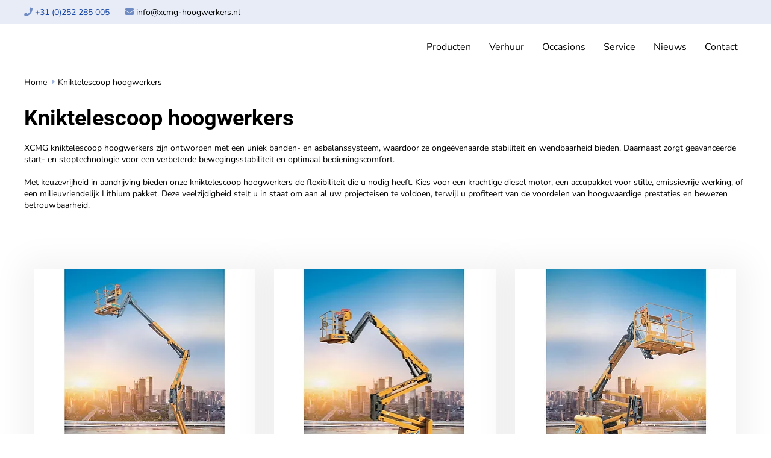

--- FILE ---
content_type: text/html; charset=UTF-8
request_url: https://www.xcmg-hoogwerkers.nl/kniktelescoop-hoogwerkersgwerkers
body_size: 151450
content:
<!DOCTYPE html>
<html lang="en">
<head>
  
  <!-- SEO Tags -->
  <title>Overzicht kniktelescoop hoogwerkers XCMG</title>
  <meta name="description" content="Ontdek de veelzijdige de kniktelescoop hoogwerkers van XCMG"/>
  <link rel="canonical" href="https://www.xcmg-hoogwerkers.nl/kniktelescoop-hoogwerkersgwerkers"/>
  <meta name="robots" content="index"/>
  <meta property="og:title" content="Overzicht kniktelescoop hoogwerkers XCMG"/>
  <meta property="og:description" content="Ontdek de veelzijdige de kniktelescoop hoogwerkers van XCMG"/>
  <meta property="og:image" content="https://static.wixstatic.com/media/7c1d7a_53f44ed9b21745d991986fb2fbbc5367.svg/v1/fit/w_2500,h_1330,al_c/7c1d7a_53f44ed9b21745d991986fb2fbbc5367.svg"/>
  <meta property="og:image:width" content="2500"/>
  <meta property="og:image:height" content="1330"/>
  <meta property="og:url" content="https://www.xcmg-hoogwerkers.nl/kniktelescoop-hoogwerkersgwerkers"/>
  <meta property="og:site_name" content="XCMG"/>
  <meta property="og:type" content="website"/>
  <meta name="twitter:card" content="summary_large_image"/>
  <meta name="twitter:title" content="Overzicht kniktelescoop hoogwerkers XCMG"/>
  <meta name="twitter:description" content="Ontdek de veelzijdige de kniktelescoop hoogwerkers van XCMG"/>
  <meta name="twitter:image" content="https://static.wixstatic.com/media/7c1d7a_53f44ed9b21745d991986fb2fbbc5367.svg/v1/fit/w_2500,h_1330,al_c/7c1d7a_53f44ed9b21745d991986fb2fbbc5367.svg"/>

  
  <meta charset='utf-8'>
  <meta name="viewport" content="width=device-width, initial-scale=1" id="wixDesktopViewport" />
  <meta http-equiv="X-UA-Compatible" content="IE=edge">
  <meta name="generator" content="Wix.com Website Builder"/>

  <link rel="icon" sizes="192x192" href="https://static.wixstatic.com/media/7c1d7a_a9019ec274684413a72d4db9c64ca3ff%7Emv2.png/v1/fill/w_192%2Ch_192%2Clg_1%2Cusm_0.66_1.00_0.01/7c1d7a_a9019ec274684413a72d4db9c64ca3ff%7Emv2.png" type="image/png"/>
  <link rel="shortcut icon" href="https://static.wixstatic.com/media/7c1d7a_a9019ec274684413a72d4db9c64ca3ff%7Emv2.png/v1/fill/w_192%2Ch_192%2Clg_1%2Cusm_0.66_1.00_0.01/7c1d7a_a9019ec274684413a72d4db9c64ca3ff%7Emv2.png" type="image/png"/>
  <link rel="apple-touch-icon" href="https://static.wixstatic.com/media/7c1d7a_a9019ec274684413a72d4db9c64ca3ff%7Emv2.png/v1/fill/w_180%2Ch_180%2Clg_1%2Cusm_0.66_1.00_0.01/7c1d7a_a9019ec274684413a72d4db9c64ca3ff%7Emv2.png" type="image/png"/>

  <!-- Safari Pinned Tab Icon -->
  <!-- <link rel="mask-icon" href="https://static.wixstatic.com/media/7c1d7a_a9019ec274684413a72d4db9c64ca3ff%7Emv2.png/v1/fill/w_192%2Ch_192%2Clg_1%2Cusm_0.66_1.00_0.01/7c1d7a_a9019ec274684413a72d4db9c64ca3ff%7Emv2.png"> -->

  <!-- Original trials -->
  


  <!-- Segmenter Polyfill -->
  <script>
    if (!window.Intl || !window.Intl.Segmenter) {
      (function() {
        var script = document.createElement('script');
        script.src = 'https://static.parastorage.com/unpkg/@formatjs/intl-segmenter@11.7.10/polyfill.iife.js';
        document.head.appendChild(script);
      })();
    }
  </script>

  <!-- Legacy Polyfills -->
  <script nomodule="" src="https://static.parastorage.com/unpkg/core-js-bundle@3.2.1/minified.js"></script>
  <script nomodule="" src="https://static.parastorage.com/unpkg/focus-within-polyfill@5.0.9/dist/focus-within-polyfill.js"></script>

  <!-- Performance API Polyfills -->
  <script>
  (function () {
    var noop = function noop() {};
    if ("performance" in window === false) {
      window.performance = {};
    }
    window.performance.mark = performance.mark || noop;
    window.performance.measure = performance.measure || noop;
    if ("now" in window.performance === false) {
      var nowOffset = Date.now();
      if (performance.timing && performance.timing.navigationStart) {
        nowOffset = performance.timing.navigationStart;
      }
      window.performance.now = function now() {
        return Date.now() - nowOffset;
      };
    }
  })();
  </script>

  <!-- Globals Definitions -->
  <script>
    (function () {
      var now = Date.now()
      window.initialTimestamps = {
        initialTimestamp: now,
        initialRequestTimestamp: Math.round(performance.timeOrigin ? performance.timeOrigin : now - performance.now())
      }

      window.thunderboltTag = "libs-releases-GA-local"
      window.thunderboltVersion = "1.16507.0"
    })();
  </script>

  <!-- Essential Viewer Model -->
  <script type="application/json" id="wix-essential-viewer-model">{"fleetConfig":{"fleetName":"thunderbolt-seo-renderer","type":"GA","code":0},"mode":{"qa":false,"enableTestApi":false,"debug":false,"ssrIndicator":false,"ssrOnly":false,"siteAssetsFallback":"enable","versionIndicator":false},"componentsLibrariesTopology":[{"artifactId":"editor-elements","namespace":"wixui","url":"https:\/\/static.parastorage.com\/services\/editor-elements\/1.14652.0"},{"artifactId":"editor-elements","namespace":"dsgnsys","url":"https:\/\/static.parastorage.com\/services\/editor-elements\/1.14652.0"}],"siteFeaturesConfigs":{"sessionManager":{"isRunningInDifferentSiteContext":false}},"language":{"userLanguage":"en"},"siteAssets":{"clientTopology":{"mediaRootUrl":"https:\/\/static.wixstatic.com","staticMediaUrl":"https:\/\/static.wixstatic.com\/media","moduleRepoUrl":"https:\/\/static.parastorage.com\/unpkg","fileRepoUrl":"https:\/\/static.parastorage.com\/services","viewerAppsUrl":"https:\/\/viewer-apps.parastorage.com","viewerAssetsUrl":"https:\/\/viewer-assets.parastorage.com","siteAssetsUrl":"https:\/\/siteassets.parastorage.com","pageJsonServerUrls":["https:\/\/pages.parastorage.com","https:\/\/staticorigin.wixstatic.com","https:\/\/www.xcmg-hoogwerkers.nl","https:\/\/fallback.wix.com\/wix-html-editor-pages-webapp\/page"],"pathOfTBModulesInFileRepoForFallback":"wix-thunderbolt\/dist\/"}},"siteFeatures":["appMonitoring","assetsLoader","businessLogger","captcha","clickHandlerRegistrar","codeEmbed","commonConfig","componentsLoader","componentsRegistry","consentPolicy","cyclicTabbing","dynamicPages","environmentWixCodeSdk","environment","lightbox","locationWixCodeSdk","mpaNavigation","navigationManager","navigationPhases","ooi","pages","panorama","renderer","reporter","routerFetch","router","scrollRestoration","seoWixCodeSdk","seo","sessionManager","siteMembersWixCodeSdk","siteMembers","siteScrollBlocker","siteWixCodeSdk","speculationRules","ssrCache","stores","structureApi","thunderboltInitializer","tpaCommons","translations","usedPlatformApis","warmupData","windowMessageRegistrar","windowWixCodeSdk","wixCustomElementComponent","wixEmbedsApi","componentsReact","platform"],"site":{"externalBaseUrl":"https:\/\/www.xcmg-hoogwerkers.nl","isSEO":true},"media":{"staticMediaUrl":"https:\/\/static.wixstatic.com\/media","mediaRootUrl":"https:\/\/static.wixstatic.com\/","staticVideoUrl":"https:\/\/video.wixstatic.com\/"},"requestUrl":"https:\/\/www.xcmg-hoogwerkers.nl\/kniktelescoop-hoogwerkersgwerkers","rollout":{"siteAssetsVersionsRollout":false,"isDACRollout":0,"isTBRollout":false},"commonConfig":{"brand":"studio","host":"VIEWER","bsi":"","consentPolicy":{},"consentPolicyHeader":{},"siteRevision":"203","renderingFlow":"NONE","language":"en","locale":"nl-nl"},"interactionSampleRatio":0.01,"dynamicModelUrl":"https:\/\/www.xcmg-hoogwerkers.nl\/_api\/v2\/dynamicmodel","accessTokensUrl":"https:\/\/www.xcmg-hoogwerkers.nl\/_api\/v1\/access-tokens","isExcludedFromSecurityExperiments":false,"experiments":{"specs.thunderbolt.hardenFetchAndXHR":true}}</script>
  <script>window.viewerModel = JSON.parse(document.getElementById('wix-essential-viewer-model').textContent)</script>

  <script>
    window.commonConfig = viewerModel.commonConfig
  </script>

  
  <!-- BEGIN handleAccessTokens bundle -->

  <script data-url="https://static.parastorage.com/services/wix-thunderbolt/dist/handleAccessTokens.inline.698ac2a0.bundle.min.js">(()=>{"use strict";function e(e){let{context:o,property:r,value:n,enumerable:i=!0}=e,l=e.get,c=e.set;if(!r||void 0===n&&!l&&!c)return new Error("property and value are required");let a=o||globalThis,s=a?.[r],u={};if(void 0!==n)u.value=n;else{if(l){let e=t(l);e&&(u.get=e)}if(c){let e=t(c);e&&(u.set=e)}}let p={...u,enumerable:i||!1,configurable:!1};void 0!==n&&(p.writable=!1);try{Object.defineProperty(a,r,p)}catch(e){return e instanceof TypeError?s:e}return s}function t(e,t){return"function"==typeof e?e:!0===e?.async&&"function"==typeof e.func?t?async function(t){return e.func(t)}:async function(){return e.func()}:"function"==typeof e?.func?e.func:void 0}try{e({property:"strictDefine",value:e})}catch{}try{e({property:"defineStrictObject",value:r})}catch{}try{e({property:"defineStrictMethod",value:n})}catch{}var o=["toString","toLocaleString","valueOf","constructor","prototype"];function r(t){let{context:n,property:l,propertiesToExclude:c=[],skipPrototype:a=!1,hardenPrototypePropertiesToExclude:s=[]}=t;if(!l)return new Error("property is required");let u=(n||globalThis)[l],p={},f=i(n,l);u&&("object"==typeof u||"function"==typeof u)&&Reflect.ownKeys(u).forEach(t=>{if(!c.includes(t)&&!o.includes(t)){let o=i(u,t);if(o&&(o.writable||o.configurable)){let{value:r,get:n,set:i,enumerable:l=!1}=o,c={};void 0!==r?c.value=r:n?c.get=n:i&&(c.set=i);try{let o=e({context:u,property:t,...c,enumerable:l});p[t]=o}catch(e){if(!(e instanceof TypeError))throw e;try{p[t]=o.value||o.get||o.set}catch{}}}}});let y={originalObject:u,originalProperties:p};if(!a&&void 0!==u?.prototype){let e=r({context:u,property:"prototype",propertiesToExclude:s,skipPrototype:!0});e instanceof Error||(y.originalPrototype=e?.originalObject,y.originalPrototypeProperties=e?.originalProperties)}return e({context:n,property:l,value:u,enumerable:f?.enumerable}),y}function n(t,o){let r=(o||globalThis)[t],n=i(o||globalThis,t);return r&&n&&(n.writable||n.configurable)?(Object.freeze(r),e({context:globalThis,property:t,value:r})):r}function i(e,t){if(e&&t)try{return Reflect.getOwnPropertyDescriptor(e,t)}catch{return}}function l(e){if("string"!=typeof e)return e;try{return decodeURIComponent(e).toLowerCase().trim()}catch{return e.toLowerCase().trim()}}function c(e,t){let o="";if("string"==typeof e)o=e.split("=")[0]?.trim()||"";else{if(!e||"string"!=typeof e.name)return!1;o=e.name}return t.has(l(o)||"")}function a(e,t){let o;return o="string"==typeof e?e.split(";").map(e=>e.trim()).filter(e=>e.length>0):e||[],o.filter(e=>!c(e,t))}var s=null;function u(){return null===s&&(s=typeof Document>"u"?void 0:Object.getOwnPropertyDescriptor(Document.prototype,"cookie")),s}function p(t,o){if(!globalThis?.cookieStore)return;let r=globalThis.cookieStore.get.bind(globalThis.cookieStore),n=globalThis.cookieStore.getAll.bind(globalThis.cookieStore),i=globalThis.cookieStore.set.bind(globalThis.cookieStore),l=globalThis.cookieStore.delete.bind(globalThis.cookieStore);return e({context:globalThis.CookieStore.prototype,property:"get",value:async function(e){return c(("string"==typeof e?e:e.name)||"",t)?null:r.call(this,e)},enumerable:!0}),e({context:globalThis.CookieStore.prototype,property:"getAll",value:async function(){return a(await n.apply(this,Array.from(arguments)),t)},enumerable:!0}),e({context:globalThis.CookieStore.prototype,property:"set",value:async function(){let e=Array.from(arguments);if(!c(1===e.length?e[0].name:e[0],t))return i.apply(this,e);o&&console.warn(o)},enumerable:!0}),e({context:globalThis.CookieStore.prototype,property:"delete",value:async function(){let e=Array.from(arguments);if(!c(1===e.length?e[0].name:e[0],t))return l.apply(this,e)},enumerable:!0}),e({context:globalThis.cookieStore,property:"prototype",value:globalThis.CookieStore.prototype,enumerable:!1}),e({context:globalThis,property:"cookieStore",value:globalThis.cookieStore,enumerable:!0}),{get:r,getAll:n,set:i,delete:l}}var f=["TextEncoder","TextDecoder","XMLHttpRequestEventTarget","EventTarget","URL","JSON","Reflect","Object","Array","Map","Set","WeakMap","WeakSet","Promise","Symbol","Error"],y=["addEventListener","removeEventListener","dispatchEvent","encodeURI","encodeURIComponent","decodeURI","decodeURIComponent"];const d=(e="",t="",o="/")=>`${e}=; ${t?`domain=${t};`:""} max-age=0; path=${o}; expires=Thu, 01 Jan 1970 00:00:01 GMT`,g="client-session-bind",b=[g,"client-binding","svSession","smSession","server-session-bind","wixSession2","wixSession3"].map(e=>e.toLowerCase()),{cookie:h}=function(t,o){let r=new Set(t);return e({context:document,property:"cookie",set:{func:e=>function(e,t,o,r){let n=u(),i=l(t.split(";")[0]||"")||"";[...o].every(e=>!i.startsWith(e.toLowerCase()))&&n?.set?n.set.call(e,t):r&&console.warn(r)}(document,e,r,o)},get:{func:()=>function(e,t){let o=u();if(!o?.get)throw new Error("Cookie descriptor or getter not available");return a(o.get.call(e),t).join("; ")}(document,r)},enumerable:!0}),{cookieStore:p(r,o),cookie:u()}}(b),m="tbReady",v="security_overrideGlobals",{experiments:w,siteFeaturesConfigs:T,accessTokensUrl:S}=window.viewerModel,k=S,x={},E=(()=>{const e=((e,t)=>{try{const o=t?t.get.call(document):document.cookie;return o.split(";").map(e=>e.trim()).filter(t=>t?.startsWith(e))[0]?.split("=")[1]}catch(e){return""}})(g,h);return(()=>{const e=d(g),t=d(g,location.hostname);h.set.call(document,e),h.set.call(document,t)})(),e})();E&&(x["client-binding"]=E);const C=fetch;addEventListener(m,function e(t){const{logger:o}=t.detail;try{window.tb.init({fetch:C,fetchHeaders:x})}catch(e){const t=new Error("TB003");o.meter(`${v}_${t.message}`,{paramsOverrides:{errorType:v,eventString:t.message}}),window?.viewerModel?.mode.debug&&console.error(e)}finally{removeEventListener(m,e)}}),w["specs.thunderbolt.hardenFetchAndXHR"]||(window.fetchDynamicModel=()=>T.sessionManager.isRunningInDifferentSiteContext?Promise.resolve({}):fetch(k,{credentials:"same-origin",headers:x}).then(function(e){if(!e.ok)throw new Error(`[${e.status}]${e.statusText}`);return e.json()}),window.dynamicModelPromise=window.fetchDynamicModel())})();
//# sourceMappingURL=https://static.parastorage.com/services/wix-thunderbolt/dist/handleAccessTokens.inline.698ac2a0.bundle.min.js.map</script>

<!-- END handleAccessTokens bundle -->

<!-- BEGIN overrideGlobals bundle -->

<script data-url="https://static.parastorage.com/services/wix-thunderbolt/dist/overrideGlobals.inline.ec13bfcf.bundle.min.js">(()=>{"use strict";function e(e){let{context:r,property:o,value:n,enumerable:i=!0}=e,c=e.get,a=e.set;if(!o||void 0===n&&!c&&!a)return new Error("property and value are required");let l=r||globalThis,u=l?.[o],s={};if(void 0!==n)s.value=n;else{if(c){let e=t(c);e&&(s.get=e)}if(a){let e=t(a);e&&(s.set=e)}}let p={...s,enumerable:i||!1,configurable:!1};void 0!==n&&(p.writable=!1);try{Object.defineProperty(l,o,p)}catch(e){return e instanceof TypeError?u:e}return u}function t(e,t){return"function"==typeof e?e:!0===e?.async&&"function"==typeof e.func?t?async function(t){return e.func(t)}:async function(){return e.func()}:"function"==typeof e?.func?e.func:void 0}try{e({property:"strictDefine",value:e})}catch{}try{e({property:"defineStrictObject",value:o})}catch{}try{e({property:"defineStrictMethod",value:n})}catch{}var r=["toString","toLocaleString","valueOf","constructor","prototype"];function o(t){let{context:n,property:c,propertiesToExclude:a=[],skipPrototype:l=!1,hardenPrototypePropertiesToExclude:u=[]}=t;if(!c)return new Error("property is required");let s=(n||globalThis)[c],p={},f=i(n,c);s&&("object"==typeof s||"function"==typeof s)&&Reflect.ownKeys(s).forEach(t=>{if(!a.includes(t)&&!r.includes(t)){let r=i(s,t);if(r&&(r.writable||r.configurable)){let{value:o,get:n,set:i,enumerable:c=!1}=r,a={};void 0!==o?a.value=o:n?a.get=n:i&&(a.set=i);try{let r=e({context:s,property:t,...a,enumerable:c});p[t]=r}catch(e){if(!(e instanceof TypeError))throw e;try{p[t]=r.value||r.get||r.set}catch{}}}}});let d={originalObject:s,originalProperties:p};if(!l&&void 0!==s?.prototype){let e=o({context:s,property:"prototype",propertiesToExclude:u,skipPrototype:!0});e instanceof Error||(d.originalPrototype=e?.originalObject,d.originalPrototypeProperties=e?.originalProperties)}return e({context:n,property:c,value:s,enumerable:f?.enumerable}),d}function n(t,r){let o=(r||globalThis)[t],n=i(r||globalThis,t);return o&&n&&(n.writable||n.configurable)?(Object.freeze(o),e({context:globalThis,property:t,value:o})):o}function i(e,t){if(e&&t)try{return Reflect.getOwnPropertyDescriptor(e,t)}catch{return}}function c(e){if("string"!=typeof e)return e;try{return decodeURIComponent(e).toLowerCase().trim()}catch{return e.toLowerCase().trim()}}function a(e,t){return e instanceof Headers?e.forEach((r,o)=>{l(o,t)||e.delete(o)}):Object.keys(e).forEach(r=>{l(r,t)||delete e[r]}),e}function l(e,t){return!t.has(c(e)||"")}function u(e,t){let r=!0,o=function(e){let t,r;if(globalThis.Request&&e instanceof Request)t=e.url;else{if("function"!=typeof e?.toString)throw new Error("Unsupported type for url");t=e.toString()}try{return new URL(t).pathname}catch{return r=t.replace(/#.+/gi,"").split("?").shift(),r.startsWith("/")?r:`/${r}`}}(e),n=c(o);return n&&t.some(e=>n.includes(e))&&(r=!1),r}function s(t,r,o){let n=fetch,i=XMLHttpRequest,c=new Set(r);function s(){let e=new i,r=e.open,n=e.setRequestHeader;return e.open=function(){let n=Array.from(arguments),i=n[1];if(n.length<2||u(i,t))return r.apply(e,n);throw new Error(o||`Request not allowed for path ${i}`)},e.setRequestHeader=function(t,r){l(decodeURIComponent(t),c)&&n.call(e,t,r)},e}return e({property:"fetch",value:function(){let e=function(e,t){return globalThis.Request&&e[0]instanceof Request&&e[0]?.headers?a(e[0].headers,t):e[1]?.headers&&a(e[1].headers,t),e}(arguments,c);return u(arguments[0],t)?n.apply(globalThis,Array.from(e)):new Promise((e,t)=>{t(new Error(o||`Request not allowed for path ${arguments[0]}`))})},enumerable:!0}),e({property:"XMLHttpRequest",value:s,enumerable:!0}),Object.keys(i).forEach(e=>{s[e]=i[e]}),{fetch:n,XMLHttpRequest:i}}var p=["TextEncoder","TextDecoder","XMLHttpRequestEventTarget","EventTarget","URL","JSON","Reflect","Object","Array","Map","Set","WeakMap","WeakSet","Promise","Symbol","Error"],f=["addEventListener","removeEventListener","dispatchEvent","encodeURI","encodeURIComponent","decodeURI","decodeURIComponent"];const d=function(){let t=globalThis.open,r=document.open;function o(e,r,o){let n="string"!=typeof e,i=t.call(window,e,r,o);return n||e&&function(e){return e.startsWith("//")&&/(?:[a-z0-9](?:[a-z0-9-]{0,61}[a-z0-9])?\.)+[a-z0-9][a-z0-9-]{0,61}[a-z0-9]/g.test(`${location.protocol}:${e}`)&&(e=`${location.protocol}${e}`),!e.startsWith("http")||new URL(e).hostname===location.hostname}(e)?{}:i}return e({property:"open",value:o,context:globalThis,enumerable:!0}),e({property:"open",value:function(e,t,n){return e?o(e,t,n):r.call(document,e||"",t||"",n||"")},context:document,enumerable:!0}),{open:t,documentOpen:r}},y=function(){let t=document.createElement,r=Element.prototype.setAttribute,o=Element.prototype.setAttributeNS;return e({property:"createElement",context:document,value:function(n,i){let a=t.call(document,n,i);if("iframe"===c(n)){e({property:"srcdoc",context:a,get:()=>"",set:()=>{console.warn("`srcdoc` is not allowed in iframe elements.")}});let t=function(e,t){"srcdoc"!==e.toLowerCase()?r.call(a,e,t):console.warn("`srcdoc` attribute is not allowed to be set.")},n=function(e,t,r){"srcdoc"!==t.toLowerCase()?o.call(a,e,t,r):console.warn("`srcdoc` attribute is not allowed to be set.")};a.setAttribute=t,a.setAttributeNS=n}return a},enumerable:!0}),{createElement:t,setAttribute:r,setAttributeNS:o}},m=["client-binding"],b=["/_api/v1/access-tokens","/_api/v2/dynamicmodel","/_api/one-app-session-web/v3/businesses"],h=function(){let t=setTimeout,r=setInterval;return o("setTimeout",0,globalThis),o("setInterval",0,globalThis),{setTimeout:t,setInterval:r};function o(t,r,o){let n=o||globalThis,i=n[t];if(!i||"function"!=typeof i)throw new Error(`Function ${t} not found or is not a function`);e({property:t,value:function(){let e=Array.from(arguments);if("string"!=typeof e[r])return i.apply(n,e);console.warn(`Calling ${t} with a String Argument at index ${r} is not allowed`)},context:o,enumerable:!0})}},v=function(){if(navigator&&"serviceWorker"in navigator){let t=navigator.serviceWorker.register;return e({context:navigator.serviceWorker,property:"register",value:function(){console.log("Service worker registration is not allowed")},enumerable:!0}),{register:t}}return{}};performance.mark("overrideGlobals started");const{isExcludedFromSecurityExperiments:g,experiments:w}=window.viewerModel,E=!g&&w["specs.thunderbolt.securityExperiments"];try{d(),E&&y(),w["specs.thunderbolt.hardenFetchAndXHR"]&&E&&s(b,m),v(),(e=>{let t=[],r=[];r=r.concat(["TextEncoder","TextDecoder"]),e&&(r=r.concat(["XMLHttpRequestEventTarget","EventTarget"])),r=r.concat(["URL","JSON"]),e&&(t=t.concat(["addEventListener","removeEventListener"])),t=t.concat(["encodeURI","encodeURIComponent","decodeURI","decodeURIComponent"]),r=r.concat(["String","Number"]),e&&r.push("Object"),r=r.concat(["Reflect"]),t.forEach(e=>{n(e),["addEventListener","removeEventListener"].includes(e)&&n(e,document)}),r.forEach(e=>{o({property:e})})})(E),E&&h()}catch(e){window?.viewerModel?.mode.debug&&console.error(e);const t=new Error("TB006");window.fedops?.reportError(t,"security_overrideGlobals"),window.Sentry?window.Sentry.captureException(t):globalThis.defineStrictProperty("sentryBuffer",[t],window,!1)}performance.mark("overrideGlobals ended")})();
//# sourceMappingURL=https://static.parastorage.com/services/wix-thunderbolt/dist/overrideGlobals.inline.ec13bfcf.bundle.min.js.map</script>

<!-- END overrideGlobals bundle -->


  
  <script>
    window.commonConfig = viewerModel.commonConfig

	
  </script>

  <!-- Initial CSS -->
  <style data-url="https://static.parastorage.com/services/wix-thunderbolt/dist/main.c00ad876.min.css">@keyframes slide-horizontal-new{0%{transform:translateX(100%)}}@keyframes slide-horizontal-old{80%{opacity:1}to{opacity:0;transform:translateX(-100%)}}@keyframes slide-vertical-new{0%{transform:translateY(-100%)}}@keyframes slide-vertical-old{80%{opacity:1}to{opacity:0;transform:translateY(100%)}}@keyframes out-in-new{0%{opacity:0}}@keyframes out-in-old{to{opacity:0}}:root:active-view-transition{view-transition-name:none}::view-transition{pointer-events:none}:root:active-view-transition::view-transition-new(page-group),:root:active-view-transition::view-transition-old(page-group){animation-duration:.6s;cursor:wait;pointer-events:all}:root:active-view-transition-type(SlideHorizontal)::view-transition-old(page-group){animation:slide-horizontal-old .6s cubic-bezier(.83,0,.17,1) forwards;mix-blend-mode:normal}:root:active-view-transition-type(SlideHorizontal)::view-transition-new(page-group){animation:slide-horizontal-new .6s cubic-bezier(.83,0,.17,1) backwards;mix-blend-mode:normal}:root:active-view-transition-type(SlideVertical)::view-transition-old(page-group){animation:slide-vertical-old .6s cubic-bezier(.83,0,.17,1) forwards;mix-blend-mode:normal}:root:active-view-transition-type(SlideVertical)::view-transition-new(page-group){animation:slide-vertical-new .6s cubic-bezier(.83,0,.17,1) backwards;mix-blend-mode:normal}:root:active-view-transition-type(OutIn)::view-transition-old(page-group){animation:out-in-old .35s cubic-bezier(.64,0,.78,0) forwards}:root:active-view-transition-type(OutIn)::view-transition-new(page-group){animation:out-in-new .35s cubic-bezier(.22,1,.36,1) .35s backwards}@media(prefers-reduced-motion:reduce){::view-transition-group(*),::view-transition-new(*),::view-transition-old(*){animation:none!important}}body,html{background:transparent;border:0;margin:0;outline:0;padding:0;vertical-align:baseline}body{--scrollbar-width:0px;font-family:Arial,Helvetica,sans-serif;font-size:10px}body,html{height:100%}body{overflow-x:auto;overflow-y:scroll}body:not(.responsive) #site-root{min-width:var(--site-width);width:100%}body:not([data-js-loaded]) [data-hide-prejs]{visibility:hidden}wix-interact-element{display:contents}#SITE_CONTAINER{position:relative}:root{--one-unit:1vw;--section-max-width:9999px;--spx-stopper-max:9999px;--spx-stopper-min:0px;--browser-zoom:1}@supports(-webkit-appearance:none) and (stroke-color:transparent){:root{--safari-sticky-fix:opacity;--experimental-safari-sticky-fix:translateZ(0)}}@supports(container-type:inline-size){:root{--one-unit:1cqw}}[id^=oldHoverBox-]{mix-blend-mode:plus-lighter;transition:opacity .5s ease,visibility .5s ease}[data-mesh-id$=inlineContent-gridContainer]:has(>[id^=oldHoverBox-]){isolation:isolate}</style>
<style data-url="https://static.parastorage.com/services/wix-thunderbolt/dist/main.renderer.9cb0985f.min.css">a,abbr,acronym,address,applet,b,big,blockquote,button,caption,center,cite,code,dd,del,dfn,div,dl,dt,em,fieldset,font,footer,form,h1,h2,h3,h4,h5,h6,header,i,iframe,img,ins,kbd,label,legend,li,nav,object,ol,p,pre,q,s,samp,section,small,span,strike,strong,sub,sup,table,tbody,td,tfoot,th,thead,title,tr,tt,u,ul,var{background:transparent;border:0;margin:0;outline:0;padding:0;vertical-align:baseline}input,select,textarea{box-sizing:border-box;font-family:Helvetica,Arial,sans-serif}ol,ul{list-style:none}blockquote,q{quotes:none}ins{text-decoration:none}del{text-decoration:line-through}table{border-collapse:collapse;border-spacing:0}a{cursor:pointer;text-decoration:none}.testStyles{overflow-y:hidden}.reset-button{-webkit-appearance:none;background:none;border:0;color:inherit;font:inherit;line-height:normal;outline:0;overflow:visible;padding:0;-webkit-user-select:none;-moz-user-select:none;-ms-user-select:none}:focus{outline:none}body.device-mobile-optimized:not(.disable-site-overflow){overflow-x:hidden;overflow-y:scroll}body.device-mobile-optimized:not(.responsive) #SITE_CONTAINER{margin-left:auto;margin-right:auto;overflow-x:visible;position:relative;width:320px}body.device-mobile-optimized:not(.responsive):not(.blockSiteScrolling) #SITE_CONTAINER{margin-top:0}body.device-mobile-optimized>*{max-width:100%!important}body.device-mobile-optimized #site-root{overflow-x:hidden;overflow-y:hidden}@supports(overflow:clip){body.device-mobile-optimized #site-root{overflow-x:clip;overflow-y:clip}}body.device-mobile-non-optimized #SITE_CONTAINER #site-root{overflow-x:clip;overflow-y:clip}body.device-mobile-non-optimized.fullScreenMode{background-color:#5f6360}body.device-mobile-non-optimized.fullScreenMode #MOBILE_ACTIONS_MENU,body.device-mobile-non-optimized.fullScreenMode #SITE_BACKGROUND,body.device-mobile-non-optimized.fullScreenMode #site-root,body.fullScreenMode #WIX_ADS{visibility:hidden}body.fullScreenMode{overflow-x:hidden!important;overflow-y:hidden!important}body.fullScreenMode.device-mobile-optimized #TINY_MENU{opacity:0;pointer-events:none}body.fullScreenMode-scrollable.device-mobile-optimized{overflow-x:hidden!important;overflow-y:auto!important}body.fullScreenMode-scrollable.device-mobile-optimized #masterPage,body.fullScreenMode-scrollable.device-mobile-optimized #site-root{overflow-x:hidden!important;overflow-y:hidden!important}body.fullScreenMode-scrollable.device-mobile-optimized #SITE_BACKGROUND,body.fullScreenMode-scrollable.device-mobile-optimized #masterPage{height:auto!important}body.fullScreenMode-scrollable.device-mobile-optimized #masterPage.mesh-layout{height:0!important}body.blockSiteScrolling,body.siteScrollingBlocked{position:fixed;width:100%}body.blockSiteScrolling #SITE_CONTAINER{margin-top:calc(var(--blocked-site-scroll-margin-top)*-1)}#site-root{margin:0 auto;min-height:100%;position:relative;top:var(--wix-ads-height)}#site-root img:not([src]){visibility:hidden}#site-root svg img:not([src]){visibility:visible}.auto-generated-link{color:inherit}#SCROLL_TO_BOTTOM,#SCROLL_TO_TOP{height:0}.has-click-trigger{cursor:pointer}.fullScreenOverlay{bottom:0;display:flex;justify-content:center;left:0;overflow-y:hidden;position:fixed;right:0;top:-60px;z-index:1005}.fullScreenOverlay>.fullScreenOverlayContent{bottom:0;left:0;margin:0 auto;overflow:hidden;position:absolute;right:0;top:60px;transform:translateZ(0)}[data-mesh-id$=centeredContent],[data-mesh-id$=form],[data-mesh-id$=inlineContent]{pointer-events:none;position:relative}[data-mesh-id$=-gridWrapper],[data-mesh-id$=-rotated-wrapper]{pointer-events:none}[data-mesh-id$=-gridContainer]>*,[data-mesh-id$=-rotated-wrapper]>*,[data-mesh-id$=inlineContent]>:not([data-mesh-id$=-gridContainer]){pointer-events:auto}.device-mobile-optimized #masterPage.mesh-layout #SOSP_CONTAINER_CUSTOM_ID{grid-area:2/1/3/2;-ms-grid-row:2;position:relative}#masterPage.mesh-layout{-ms-grid-rows:max-content max-content min-content max-content;-ms-grid-columns:100%;align-items:start;display:-ms-grid;display:grid;grid-template-columns:100%;grid-template-rows:max-content max-content min-content max-content;justify-content:stretch}#masterPage.mesh-layout #PAGES_CONTAINER,#masterPage.mesh-layout #SITE_FOOTER-placeholder,#masterPage.mesh-layout #SITE_FOOTER_WRAPPER,#masterPage.mesh-layout #SITE_HEADER-placeholder,#masterPage.mesh-layout #SITE_HEADER_WRAPPER,#masterPage.mesh-layout #SOSP_CONTAINER_CUSTOM_ID[data-state~=mobileView],#masterPage.mesh-layout #soapAfterPagesContainer,#masterPage.mesh-layout #soapBeforePagesContainer{-ms-grid-row-align:start;-ms-grid-column-align:start;-ms-grid-column:1}#masterPage.mesh-layout #SITE_HEADER-placeholder,#masterPage.mesh-layout #SITE_HEADER_WRAPPER{grid-area:1/1/2/2;-ms-grid-row:1}#masterPage.mesh-layout #PAGES_CONTAINER,#masterPage.mesh-layout #soapAfterPagesContainer,#masterPage.mesh-layout #soapBeforePagesContainer{grid-area:3/1/4/2;-ms-grid-row:3}#masterPage.mesh-layout #soapAfterPagesContainer,#masterPage.mesh-layout #soapBeforePagesContainer{width:100%}#masterPage.mesh-layout #PAGES_CONTAINER{align-self:stretch}#masterPage.mesh-layout main#PAGES_CONTAINER{display:block}#masterPage.mesh-layout #SITE_FOOTER-placeholder,#masterPage.mesh-layout #SITE_FOOTER_WRAPPER{grid-area:4/1/5/2;-ms-grid-row:4}#masterPage.mesh-layout #SITE_PAGES,#masterPage.mesh-layout [data-mesh-id=PAGES_CONTAINERcenteredContent],#masterPage.mesh-layout [data-mesh-id=PAGES_CONTAINERinlineContent]{height:100%}#masterPage.mesh-layout.desktop>*{width:100%}#masterPage.mesh-layout #PAGES_CONTAINER,#masterPage.mesh-layout #SITE_FOOTER,#masterPage.mesh-layout #SITE_FOOTER_WRAPPER,#masterPage.mesh-layout #SITE_HEADER,#masterPage.mesh-layout #SITE_HEADER_WRAPPER,#masterPage.mesh-layout #SITE_PAGES,#masterPage.mesh-layout #masterPageinlineContent{position:relative}#masterPage.mesh-layout #SITE_HEADER{grid-area:1/1/2/2}#masterPage.mesh-layout #SITE_FOOTER{grid-area:4/1/5/2}#masterPage.mesh-layout.overflow-x-clip #SITE_FOOTER,#masterPage.mesh-layout.overflow-x-clip #SITE_HEADER{overflow-x:clip}[data-z-counter]{z-index:0}[data-z-counter="0"]{z-index:auto}.wixSiteProperties{-webkit-font-smoothing:antialiased;-moz-osx-font-smoothing:grayscale}:root{--wst-button-color-fill-primary:rgb(var(--color_48));--wst-button-color-border-primary:rgb(var(--color_49));--wst-button-color-text-primary:rgb(var(--color_50));--wst-button-color-fill-primary-hover:rgb(var(--color_51));--wst-button-color-border-primary-hover:rgb(var(--color_52));--wst-button-color-text-primary-hover:rgb(var(--color_53));--wst-button-color-fill-primary-disabled:rgb(var(--color_54));--wst-button-color-border-primary-disabled:rgb(var(--color_55));--wst-button-color-text-primary-disabled:rgb(var(--color_56));--wst-button-color-fill-secondary:rgb(var(--color_57));--wst-button-color-border-secondary:rgb(var(--color_58));--wst-button-color-text-secondary:rgb(var(--color_59));--wst-button-color-fill-secondary-hover:rgb(var(--color_60));--wst-button-color-border-secondary-hover:rgb(var(--color_61));--wst-button-color-text-secondary-hover:rgb(var(--color_62));--wst-button-color-fill-secondary-disabled:rgb(var(--color_63));--wst-button-color-border-secondary-disabled:rgb(var(--color_64));--wst-button-color-text-secondary-disabled:rgb(var(--color_65));--wst-color-fill-base-1:rgb(var(--color_36));--wst-color-fill-base-2:rgb(var(--color_37));--wst-color-fill-base-shade-1:rgb(var(--color_38));--wst-color-fill-base-shade-2:rgb(var(--color_39));--wst-color-fill-base-shade-3:rgb(var(--color_40));--wst-color-fill-accent-1:rgb(var(--color_41));--wst-color-fill-accent-2:rgb(var(--color_42));--wst-color-fill-accent-3:rgb(var(--color_43));--wst-color-fill-accent-4:rgb(var(--color_44));--wst-color-fill-background-primary:rgb(var(--color_11));--wst-color-fill-background-secondary:rgb(var(--color_12));--wst-color-text-primary:rgb(var(--color_15));--wst-color-text-secondary:rgb(var(--color_14));--wst-color-action:rgb(var(--color_18));--wst-color-disabled:rgb(var(--color_39));--wst-color-title:rgb(var(--color_45));--wst-color-subtitle:rgb(var(--color_46));--wst-color-line:rgb(var(--color_47));--wst-font-style-h2:var(--font_2);--wst-font-style-h3:var(--font_3);--wst-font-style-h4:var(--font_4);--wst-font-style-h5:var(--font_5);--wst-font-style-h6:var(--font_6);--wst-font-style-body-large:var(--font_7);--wst-font-style-body-medium:var(--font_8);--wst-font-style-body-small:var(--font_9);--wst-font-style-body-x-small:var(--font_10);--wst-color-custom-1:rgb(var(--color_13));--wst-color-custom-2:rgb(var(--color_16));--wst-color-custom-3:rgb(var(--color_17));--wst-color-custom-4:rgb(var(--color_19));--wst-color-custom-5:rgb(var(--color_20));--wst-color-custom-6:rgb(var(--color_21));--wst-color-custom-7:rgb(var(--color_22));--wst-color-custom-8:rgb(var(--color_23));--wst-color-custom-9:rgb(var(--color_24));--wst-color-custom-10:rgb(var(--color_25));--wst-color-custom-11:rgb(var(--color_26));--wst-color-custom-12:rgb(var(--color_27));--wst-color-custom-13:rgb(var(--color_28));--wst-color-custom-14:rgb(var(--color_29));--wst-color-custom-15:rgb(var(--color_30));--wst-color-custom-16:rgb(var(--color_31));--wst-color-custom-17:rgb(var(--color_32));--wst-color-custom-18:rgb(var(--color_33));--wst-color-custom-19:rgb(var(--color_34));--wst-color-custom-20:rgb(var(--color_35))}.wix-presets-wrapper{display:contents}</style>

  <meta name="format-detection" content="telephone=no">
  <meta name="skype_toolbar" content="skype_toolbar_parser_compatible">
  
  

  

  

  <!-- head performance data start -->
  
  <!-- head performance data end -->
  

    


    
<style data-href="https://static.parastorage.com/services/editor-elements-library/dist/thunderbolt/rb_wixui.thunderbolt_bootstrap.a1b00b19.min.css">.cwL6XW{cursor:pointer}.sNF2R0{opacity:0}.hLoBV3{transition:opacity var(--transition-duration) cubic-bezier(.37,0,.63,1)}.Rdf41z,.hLoBV3{opacity:1}.ftlZWo{transition:opacity var(--transition-duration) cubic-bezier(.37,0,.63,1)}.ATGlOr,.ftlZWo{opacity:0}.KQSXD0{transition:opacity var(--transition-duration) cubic-bezier(.64,0,.78,0)}.KQSXD0,.pagQKE{opacity:1}._6zG5H{opacity:0;transition:opacity var(--transition-duration) cubic-bezier(.22,1,.36,1)}.BB49uC{transform:translateX(100%)}.j9xE1V{transition:transform var(--transition-duration) cubic-bezier(.87,0,.13,1)}.ICs7Rs,.j9xE1V{transform:translateX(0)}.DxijZJ{transition:transform var(--transition-duration) cubic-bezier(.87,0,.13,1)}.B5kjYq,.DxijZJ{transform:translateX(-100%)}.cJijIV{transition:transform var(--transition-duration) cubic-bezier(.87,0,.13,1)}.cJijIV,.hOxaWM{transform:translateX(0)}.T9p3fN{transform:translateX(100%);transition:transform var(--transition-duration) cubic-bezier(.87,0,.13,1)}.qDxYJm{transform:translateY(100%)}.aA9V0P{transition:transform var(--transition-duration) cubic-bezier(.87,0,.13,1)}.YPXPAS,.aA9V0P{transform:translateY(0)}.Xf2zsA{transition:transform var(--transition-duration) cubic-bezier(.87,0,.13,1)}.Xf2zsA,.y7Kt7s{transform:translateY(-100%)}.EeUgMu{transition:transform var(--transition-duration) cubic-bezier(.87,0,.13,1)}.EeUgMu,.fdHrtm{transform:translateY(0)}.WIFaG4{transform:translateY(100%);transition:transform var(--transition-duration) cubic-bezier(.87,0,.13,1)}body:not(.responsive) .JsJXaX{overflow-x:clip}:root:active-view-transition .JsJXaX{view-transition-name:page-group}.AnQkDU{display:grid;grid-template-columns:1fr;grid-template-rows:1fr;height:100%}.AnQkDU>div{align-self:stretch!important;grid-area:1/1/2/2;justify-self:stretch!important}.StylableButton2545352419__root{-archetype:box;border:none;box-sizing:border-box;cursor:pointer;display:block;height:100%;min-height:10px;min-width:10px;padding:0;touch-action:manipulation;width:100%}.StylableButton2545352419__root[disabled]{pointer-events:none}.StylableButton2545352419__root:not(:hover):not([disabled]).StylableButton2545352419--hasBackgroundColor{background-color:var(--corvid-background-color)!important}.StylableButton2545352419__root:hover:not([disabled]).StylableButton2545352419--hasHoverBackgroundColor{background-color:var(--corvid-hover-background-color)!important}.StylableButton2545352419__root:not(:hover)[disabled].StylableButton2545352419--hasDisabledBackgroundColor{background-color:var(--corvid-disabled-background-color)!important}.StylableButton2545352419__root:not(:hover):not([disabled]).StylableButton2545352419--hasBorderColor{border-color:var(--corvid-border-color)!important}.StylableButton2545352419__root:hover:not([disabled]).StylableButton2545352419--hasHoverBorderColor{border-color:var(--corvid-hover-border-color)!important}.StylableButton2545352419__root:not(:hover)[disabled].StylableButton2545352419--hasDisabledBorderColor{border-color:var(--corvid-disabled-border-color)!important}.StylableButton2545352419__root.StylableButton2545352419--hasBorderRadius{border-radius:var(--corvid-border-radius)!important}.StylableButton2545352419__root.StylableButton2545352419--hasBorderWidth{border-width:var(--corvid-border-width)!important}.StylableButton2545352419__root:not(:hover):not([disabled]).StylableButton2545352419--hasColor,.StylableButton2545352419__root:not(:hover):not([disabled]).StylableButton2545352419--hasColor .StylableButton2545352419__label{color:var(--corvid-color)!important}.StylableButton2545352419__root:hover:not([disabled]).StylableButton2545352419--hasHoverColor,.StylableButton2545352419__root:hover:not([disabled]).StylableButton2545352419--hasHoverColor .StylableButton2545352419__label{color:var(--corvid-hover-color)!important}.StylableButton2545352419__root:not(:hover)[disabled].StylableButton2545352419--hasDisabledColor,.StylableButton2545352419__root:not(:hover)[disabled].StylableButton2545352419--hasDisabledColor .StylableButton2545352419__label{color:var(--corvid-disabled-color)!important}.StylableButton2545352419__link{-archetype:box;box-sizing:border-box;color:#000;text-decoration:none}.StylableButton2545352419__container{align-items:center;display:flex;flex-basis:auto;flex-direction:row;flex-grow:1;height:100%;justify-content:center;overflow:hidden;transition:all .2s ease,visibility 0s;width:100%}.StylableButton2545352419__label{-archetype:text;-controller-part-type:LayoutChildDisplayDropdown,LayoutFlexChildSpacing(first);max-width:100%;min-width:1.8em;overflow:hidden;text-align:center;text-overflow:ellipsis;transition:inherit;white-space:nowrap}.StylableButton2545352419__root.StylableButton2545352419--isMaxContent .StylableButton2545352419__label{text-overflow:unset}.StylableButton2545352419__root.StylableButton2545352419--isWrapText .StylableButton2545352419__label{min-width:10px;overflow-wrap:break-word;white-space:break-spaces;word-break:break-word}.StylableButton2545352419__icon{-archetype:icon;-controller-part-type:LayoutChildDisplayDropdown,LayoutFlexChildSpacing(last);flex-shrink:0;height:50px;min-width:1px;transition:inherit}.StylableButton2545352419__icon.StylableButton2545352419--override{display:block!important}.StylableButton2545352419__icon svg,.StylableButton2545352419__icon>span{display:flex;height:inherit;width:inherit}.StylableButton2545352419__root:not(:hover):not([disalbed]).StylableButton2545352419--hasIconColor .StylableButton2545352419__icon svg{fill:var(--corvid-icon-color)!important;stroke:var(--corvid-icon-color)!important}.StylableButton2545352419__root:hover:not([disabled]).StylableButton2545352419--hasHoverIconColor .StylableButton2545352419__icon svg{fill:var(--corvid-hover-icon-color)!important;stroke:var(--corvid-hover-icon-color)!important}.StylableButton2545352419__root:not(:hover)[disabled].StylableButton2545352419--hasDisabledIconColor .StylableButton2545352419__icon svg{fill:var(--corvid-disabled-icon-color)!important;stroke:var(--corvid-disabled-icon-color)!important}.aeyn4z{bottom:0;left:0;position:absolute;right:0;top:0}.qQrFOK{cursor:pointer}.VDJedC{-webkit-tap-highlight-color:rgba(0,0,0,0);fill:var(--corvid-fill-color,var(--fill));fill-opacity:var(--fill-opacity);stroke:var(--corvid-stroke-color,var(--stroke));stroke-opacity:var(--stroke-opacity);stroke-width:var(--stroke-width);filter:var(--drop-shadow,none);opacity:var(--opacity);transform:var(--flip)}.VDJedC,.VDJedC svg{bottom:0;left:0;position:absolute;right:0;top:0}.VDJedC svg{height:var(--svg-calculated-height,100%);margin:auto;padding:var(--svg-calculated-padding,0);width:var(--svg-calculated-width,100%)}.VDJedC svg:not([data-type=ugc]){overflow:visible}.l4CAhn *{vector-effect:non-scaling-stroke}.Z_l5lU{-webkit-text-size-adjust:100%;-moz-text-size-adjust:100%;text-size-adjust:100%}ol.font_100,ul.font_100{color:#080808;font-family:"Arial, Helvetica, sans-serif",serif;font-size:10px;font-style:normal;font-variant:normal;font-weight:400;letter-spacing:normal;line-height:normal;margin:0;text-decoration:none}ol.font_100 li,ul.font_100 li{margin-bottom:12px}ol.wix-list-text-align,ul.wix-list-text-align{list-style-position:inside}ol.wix-list-text-align h1,ol.wix-list-text-align h2,ol.wix-list-text-align h3,ol.wix-list-text-align h4,ol.wix-list-text-align h5,ol.wix-list-text-align h6,ol.wix-list-text-align p,ul.wix-list-text-align h1,ul.wix-list-text-align h2,ul.wix-list-text-align h3,ul.wix-list-text-align h4,ul.wix-list-text-align h5,ul.wix-list-text-align h6,ul.wix-list-text-align p{display:inline}.HQSswv{cursor:pointer}.yi6otz{clip:rect(0 0 0 0);border:0;height:1px;margin:-1px;overflow:hidden;padding:0;position:absolute;width:1px}.zQ9jDz [data-attr-richtext-marker=true]{display:block}.zQ9jDz [data-attr-richtext-marker=true] table{border-collapse:collapse;margin:15px 0;width:100%}.zQ9jDz [data-attr-richtext-marker=true] table td{padding:12px;position:relative}.zQ9jDz [data-attr-richtext-marker=true] table td:after{border-bottom:1px solid currentColor;border-left:1px solid currentColor;bottom:0;content:"";left:0;opacity:.2;position:absolute;right:0;top:0}.zQ9jDz [data-attr-richtext-marker=true] table tr td:last-child:after{border-right:1px solid currentColor}.zQ9jDz [data-attr-richtext-marker=true] table tr:first-child td:after{border-top:1px solid currentColor}@supports(-webkit-appearance:none) and (stroke-color:transparent){.qvSjx3>*>:first-child{vertical-align:top}}@supports(-webkit-touch-callout:none){.qvSjx3>*>:first-child{vertical-align:top}}.LkZBpT :is(p,h1,h2,h3,h4,h5,h6,ul,ol,span[data-attr-richtext-marker],blockquote,div) [class$=rich-text__text],.LkZBpT :is(p,h1,h2,h3,h4,h5,h6,ul,ol,span[data-attr-richtext-marker],blockquote,div)[class$=rich-text__text]{color:var(--corvid-color,currentColor)}.LkZBpT :is(p,h1,h2,h3,h4,h5,h6,ul,ol,span[data-attr-richtext-marker],blockquote,div) span[style*=color]{color:var(--corvid-color,currentColor)!important}.Kbom4H{direction:var(--text-direction);min-height:var(--min-height);min-width:var(--min-width)}.Kbom4H .upNqi2{word-wrap:break-word;height:100%;overflow-wrap:break-word;position:relative;width:100%}.Kbom4H .upNqi2 ul{list-style:disc inside}.Kbom4H .upNqi2 li{margin-bottom:12px}.MMl86N blockquote,.MMl86N div,.MMl86N h1,.MMl86N h2,.MMl86N h3,.MMl86N h4,.MMl86N h5,.MMl86N h6,.MMl86N p{letter-spacing:normal;line-height:normal}.gYHZuN{min-height:var(--min-height);min-width:var(--min-width)}.gYHZuN .upNqi2{word-wrap:break-word;height:100%;overflow-wrap:break-word;position:relative;width:100%}.gYHZuN .upNqi2 ol,.gYHZuN .upNqi2 ul{letter-spacing:normal;line-height:normal;margin-inline-start:.5em;padding-inline-start:1.3em}.gYHZuN .upNqi2 ul{list-style-type:disc}.gYHZuN .upNqi2 ol{list-style-type:decimal}.gYHZuN .upNqi2 ol ul,.gYHZuN .upNqi2 ul ul{line-height:normal;list-style-type:circle}.gYHZuN .upNqi2 ol ol ul,.gYHZuN .upNqi2 ol ul ul,.gYHZuN .upNqi2 ul ol ul,.gYHZuN .upNqi2 ul ul ul{line-height:normal;list-style-type:square}.gYHZuN .upNqi2 li{font-style:inherit;font-weight:inherit;letter-spacing:normal;line-height:inherit}.gYHZuN .upNqi2 h1,.gYHZuN .upNqi2 h2,.gYHZuN .upNqi2 h3,.gYHZuN .upNqi2 h4,.gYHZuN .upNqi2 h5,.gYHZuN .upNqi2 h6,.gYHZuN .upNqi2 p{letter-spacing:normal;line-height:normal;margin-block:0;margin:0}.gYHZuN .upNqi2 a{color:inherit}.MMl86N,.ku3DBC{word-wrap:break-word;direction:var(--text-direction);min-height:var(--min-height);min-width:var(--min-width);mix-blend-mode:var(--blendMode,normal);overflow-wrap:break-word;pointer-events:none;text-align:start;text-shadow:var(--textOutline,0 0 transparent),var(--textShadow,0 0 transparent);text-transform:var(--textTransform,"none")}.MMl86N>*,.ku3DBC>*{pointer-events:auto}.MMl86N li,.ku3DBC li{font-style:inherit;font-weight:inherit;letter-spacing:normal;line-height:inherit}.MMl86N ol,.MMl86N ul,.ku3DBC ol,.ku3DBC ul{letter-spacing:normal;line-height:normal;margin-inline-end:0;margin-inline-start:.5em}.MMl86N:not(.Vq6kJx) ol,.MMl86N:not(.Vq6kJx) ul,.ku3DBC:not(.Vq6kJx) ol,.ku3DBC:not(.Vq6kJx) ul{padding-inline-end:0;padding-inline-start:1.3em}.MMl86N ul,.ku3DBC ul{list-style-type:disc}.MMl86N ol,.ku3DBC ol{list-style-type:decimal}.MMl86N ol ul,.MMl86N ul ul,.ku3DBC ol ul,.ku3DBC ul ul{list-style-type:circle}.MMl86N ol ol ul,.MMl86N ol ul ul,.MMl86N ul ol ul,.MMl86N ul ul ul,.ku3DBC ol ol ul,.ku3DBC ol ul ul,.ku3DBC ul ol ul,.ku3DBC ul ul ul{list-style-type:square}.MMl86N blockquote,.MMl86N div,.MMl86N h1,.MMl86N h2,.MMl86N h3,.MMl86N h4,.MMl86N h5,.MMl86N h6,.MMl86N p,.ku3DBC blockquote,.ku3DBC div,.ku3DBC h1,.ku3DBC h2,.ku3DBC h3,.ku3DBC h4,.ku3DBC h5,.ku3DBC h6,.ku3DBC p{margin-block:0;margin:0}.MMl86N a,.ku3DBC a{color:inherit}.Vq6kJx li{margin-inline-end:0;margin-inline-start:1.3em}.Vd6aQZ{overflow:hidden;padding:0;pointer-events:none;white-space:nowrap}.mHZSwn{display:none}.lvxhkV{bottom:0;left:0;position:absolute;right:0;top:0;width:100%}.QJjwEo{transform:translateY(-100%);transition:.2s ease-in}.kdBXfh{transition:.2s}.MP52zt{opacity:0;transition:.2s ease-in}.MP52zt.Bhu9m5{z-index:-1!important}.LVP8Wf{opacity:1;transition:.2s}.VrZrC0{height:auto}.VrZrC0,.cKxVkc{position:relative;width:100%}:host(:not(.device-mobile-optimized)) .vlM3HR,body:not(.device-mobile-optimized) .vlM3HR{margin-left:calc((100% - var(--site-width))/2);width:var(--site-width)}.AT7o0U[data-focuscycled=active]{outline:1px solid transparent}.AT7o0U[data-focuscycled=active]:not(:focus-within){outline:2px solid transparent;transition:outline .01s ease}.AT7o0U .vlM3HR{bottom:0;left:0;position:absolute;right:0;top:0}.Tj01hh,.jhxvbR{display:block;height:100%;width:100%}.jhxvbR img{max-width:var(--wix-img-max-width,100%)}.jhxvbR[data-animate-blur] img{filter:blur(9px);transition:filter .8s ease-in}.jhxvbR[data-animate-blur] img[data-load-done]{filter:none}.WzbAF8{direction:var(--direction)}.WzbAF8 .mpGTIt .O6KwRn{display:var(--item-display);height:var(--item-size);margin-block:var(--item-margin-block);margin-inline:var(--item-margin-inline);width:var(--item-size)}.WzbAF8 .mpGTIt .O6KwRn:last-child{margin-block:0;margin-inline:0}.WzbAF8 .mpGTIt .O6KwRn .oRtuWN{display:block}.WzbAF8 .mpGTIt .O6KwRn .oRtuWN .YaS0jR{height:var(--item-size);width:var(--item-size)}.WzbAF8 .mpGTIt{height:100%;position:absolute;white-space:nowrap;width:100%}:host(.device-mobile-optimized) .WzbAF8 .mpGTIt,body.device-mobile-optimized .WzbAF8 .mpGTIt{white-space:normal}.big2ZD{display:grid;grid-template-columns:1fr;grid-template-rows:1fr;height:calc(100% - var(--wix-ads-height));left:0;margin-top:var(--wix-ads-height);position:fixed;top:0;width:100%}.SHHiV9,.big2ZD{pointer-events:none;z-index:var(--pinned-layer-in-container,var(--above-all-in-container))}</style>
<style data-href="https://static.parastorage.com/services/editor-elements-library/dist/thunderbolt/rb_wixui.thunderbolt[SkipToContentButton].39deac6a.min.css">.LHrbPP{background:#fff;border-radius:24px;color:#116dff;cursor:pointer;font-family:Helvetica,Arial,メイリオ,meiryo,ヒラギノ角ゴ pro w3,hiragino kaku gothic pro,sans-serif;font-size:14px;height:0;left:50%;margin-left:-94px;opacity:0;padding:0 24px 0 24px;pointer-events:none;position:absolute;top:60px;width:0;z-index:9999}.LHrbPP:focus{border:2px solid;height:40px;opacity:1;pointer-events:auto;width:auto}</style>
<style data-href="https://static.parastorage.com/services/editor-elements-library/dist/thunderbolt/rb_wixui.thunderbolt[FiveGridLine_SolidLine].23b2f23d.min.css">.aVng1S{border-top:var(--lnw,2px) solid rgba(var(--brd,var(--color_15,color_15)),var(--alpha-brd,1));box-sizing:border-box;height:0}</style>
<style data-href="https://static.parastorage.com/services/editor-elements-library/dist/thunderbolt/rb_wixui.thunderbolt[LinkBar_Responsive].7f49e879.min.css">.Tj01hh,.jhxvbR{display:block;height:100%;width:100%}.jhxvbR img{max-width:var(--wix-img-max-width,100%)}.jhxvbR[data-animate-blur] img{filter:blur(9px);transition:filter .8s ease-in}.jhxvbR[data-animate-blur] img[data-load-done]{filter:none}.oeWIOw{direction:var(--direction)}.oeWIOw .Ebr6AI .Rhimou{display:var(--item-display);height:var(--item-size);margin-block:var(--item-margin-block);margin-inline:var(--item-margin-inline);width:var(--item-size)}.oeWIOw .Ebr6AI .Rhimou:last-child{margin-block:0;margin-inline:0}.oeWIOw .Ebr6AI .Rhimou .Q8t1PH{display:block}.oeWIOw .Ebr6AI .Rhimou .Q8t1PH .qFhtwZ{height:var(--item-size);width:var(--item-size)}.oeWIOw{--display:table;display:var(--display)}.oeWIOw .Ebr6AI{display:flex;flex-direction:var(--flex-direction)}</style>
<style data-href="https://static.parastorage.com/services/editor-elements-library/dist/thunderbolt/rb_wixui.thunderbolt[VectorImage_VectorButton].45fa56ec.min.css">.aeyn4z{bottom:0;left:0;position:absolute;right:0;top:0}.qQrFOK{cursor:pointer}.VDJedC{-webkit-tap-highlight-color:rgba(0,0,0,0);fill:var(--corvid-fill-color,var(--fill));fill-opacity:var(--fill-opacity);stroke:var(--corvid-stroke-color,var(--stroke));stroke-opacity:var(--stroke-opacity);stroke-width:var(--stroke-width);filter:var(--drop-shadow,none);opacity:var(--opacity);transform:var(--flip)}.VDJedC,.VDJedC svg{bottom:0;left:0;position:absolute;right:0;top:0}.VDJedC svg{height:var(--svg-calculated-height,100%);margin:auto;padding:var(--svg-calculated-padding,0);width:var(--svg-calculated-width,100%)}.VDJedC svg:not([data-type=ugc]){overflow:visible}.l4CAhn *{vector-effect:non-scaling-stroke}</style>
<style data-href="https://static.parastorage.com/services/editor-elements-library/dist/thunderbolt/rb_wixui.thunderbolt_mobile.21c58c25.min.css">.ruTj7Z{direction:var(--direction,ltr)}.ruTj7Z>ul{box-sizing:border-box;width:100%}.ruTj7Z>ul li{display:block}.ruTj7Z>ul li>div:active,.ruTj7Z>ul li>div:focus{background-color:rgba(var(--bgs,var(--color_15,color_15)),var(--alpha-bgs,1));transition:var(--itemBGColorNoTrans,background-color 50ms ease 0s)}.ruTj7Z .NIXfHQ{box-shadow:var(--shd,0 1px 4px rgba(0,0,0,.6));position:relative;-webkit-transform:translateZ(0)}.cgGlGU{--display:grid;direction:var(--direction,ltr);display:var(--display);grid-template-columns:minmax(0,1fr)}.cgGlGU>ul{box-sizing:border-box;width:100%}.cgGlGU>ul li{display:block}.cgGlGU>ul li>div:active,.cgGlGU>ul li>div:focus{background-color:rgba(var(--bgs,var(--color_15,color_15)),var(--alpha-bgs,1));transition:var(--itemBGColorNoTrans,background-color 50ms ease 0s)}.cgGlGU .NIXfHQ{box-shadow:var(--shd,0 1px 4px rgba(0,0,0,.6));min-height:1px;position:relative;-webkit-transform:translateZ(0)}.UNhuLu{--padding-start-lvl1:var(--padding-start,0);--padding-end-lvl1:var(--padding-end,0);--padding-start-lvl2:var(--sub-padding-start,0);--padding-end-lvl2:var(--sub-padding-end,0);--padding-start-lvl3:calc(2 * var(--padding-start-lvl2) - var(--padding-start-lvl1));--padding-end-lvl3:calc(2 * var(--padding-end-lvl2) - var(--padding-end-lvl1));background-color:rgba(var(--bg,var(--color_11,color_11)),var(--alpha-bg,1));border-color:rgba(var(--brd,var(--color_15,color_15)),var(--alpha-brd,1));border-style:solid;border-width:var(--brw,1px);box-sizing:border-box;display:flex;list-style:none;margin:0;min-width:100px;position:relative;text-align:var(--text-align,left);transition:var(--itemBGColorTrans,background-color .4s ease 0s)}.UNhuLu .fEGEM_{cursor:pointer;display:grid;grid-template-columns:1fr;height:var(--item-height,50px);position:relative}.UNhuLu .fEGEM_>.kGvnrc{position:relative;text-overflow:ellipsis}.UNhuLu .fEGEM_>.kGvnrc>.xfxJ27{bottom:0;color:rgb(var(--txt,var(--color_15,color_15)));display:inline;font:var(--fnt,var(--font_1));left:0;line-height:var(--item-height,50px);overflow:hidden;position:absolute;right:0;text-overflow:ellipsis;top:0;-webkit-user-select:none;-moz-user-select:none;-ms-user-select:none;user-select:none;white-space:nowrap}.UNhuLu .fEGEM_>.RJADXR{cursor:pointer;font-family:Arial,Helvetica,sans-serif;font-size:10px;min-width:12px}.UNhuLu .fEGEM_>.RJADXR>.DpIELp{margin:0 20px;min-width:12px;width:1em}.UNhuLu .fEGEM_>.RJADXR>.DpIELp svg{fill:rgb(var(--arrowColor,var(--color_14,color_14)));pointer-events:none}@supports(-webkit-touch-callout:none){.UNhuLu .fEGEM_>.kGvnrc>.xfxJ27{text-decoration:underline;text-decoration-color:transparent}}.UNhuLu.fqtSRp>.fEGEM_{grid-template-areas:var(--template-areas,"label arrow");grid-template-columns:var(--template-columns,1fr 52px)}.UNhuLu.fqtSRp>.fEGEM_>.kGvnrc{grid-area:label}.UNhuLu.fqtSRp>.fEGEM_>.RJADXR{align-items:flex-end;display:flex;flex-direction:column;grid-area:arrow;justify-content:center}.UNhuLu.hGjOas>.saNEb7{display:block;opacity:1;transition:var(--subMenuOpacityTrans,all .4s ease 0s)}.UNhuLu.hGjOas>.fEGEM_ .DpIELp{transform:rotate(180deg)}.UNhuLu.QqwXfj>.fEGEM_{background-color:rgba(var(--bgs,var(--color_15,color_15)),var(--alpha-bgs,1))}.fqtSRp .UNhuLu.QqwXfj>.fEGEM_{background-color:rgba(var(--bgsSub,var(--color_15,color_15)),var(--alpha-bgsSub,1))}.UNhuLu.QqwXfj>.fEGEM_>.kGvnrc>.xfxJ27{color:rgb(var(--txtsSub,var(--color_13,color_13)));color:rgb(var(--txts,var(--color_13,color_13)))}.fqtSRp .UNhuLu.QqwXfj>.fEGEM_.dWouOY>.kGvnrc>.xfxJ27{color:rgb(var(--txtsSub,var(--color_13,color_13)))}.UNhuLu>.saNEb7{display:none;min-width:100%;opacity:0;transition:var(--subMenuOpacityTrans,all .4s ease 0s)}.UNhuLu>.saNEb7>.YLBS9j{background-color:rgba(var(--bgexpanded,var(--color_15,color_15)),var(--alpha-bgexpanded,1));border:none}.UNhuLu>.saNEb7>.YLBS9j .xfxJ27{color:rgb(var(--txtexpanded,var(--color_13,color_13)));font:var(--fntSubMenu,var(--font_1));line-height:var(--item-height,50px);padding-inline-end:var(--padding-end-lvl2,0);padding-inline-start:var(--padding-start-lvl2,0)}.UNhuLu>.saNEb7 .saNEb7 .xfxJ27{padding-inline-end:var(--padding-end-lvl3,0);padding-inline-start:var(--padding-start-lvl3,0)}.UNhuLu .ZD5b14{opacity:0;position:absolute}.UNhuLu .xfxJ27{padding-inline-end:var(--padding-end-lvl1,0);padding-inline-start:var(--padding-start-lvl1,0)}.u4cNtA{background-color:rgba(var(--bg,var(--color_11,color_11)),var(--alpha-bg,1));border-color:rgba(var(--brd,var(--color_15,color_15)),var(--alpha-brd,1));border-style:solid;border-width:var(--brw,1px);box-sizing:border-box;display:flex;list-style:none;margin:0;position:relative;text-align:var(--text-align,left);transition:var(--itemBGColorTrans,background-color .4s ease 0s)}.u4cNtA .fEGEM_{cursor:pointer;display:grid;grid-template-columns:1fr;height:auto;position:relative}.u4cNtA .fEGEM_>.kGvnrc{display:grid;position:relative;text-overflow:ellipsis}.u4cNtA .fEGEM_>.kGvnrc>.xfxJ27{color:rgb(var(--txt,var(--color_15,color_15)));display:inline;font:var(--fnt,var(--font_1));overflow:hidden;padding-bottom:var(--verticalPadding,0);padding-top:var(--verticalPadding,0);position:relative;text-overflow:ellipsis;-webkit-user-select:none;-moz-user-select:none;-ms-user-select:none;user-select:none;white-space:nowrap}.u4cNtA .fEGEM_>.RJADXR{cursor:pointer;font-family:Arial,Helvetica,sans-serif;font-size:10px;min-width:12px}.u4cNtA .fEGEM_>.RJADXR>.DpIELp{margin:0 20px;min-width:12px;width:1em}.u4cNtA .fEGEM_>.RJADXR>.DpIELp svg{fill:rgb(var(--arrowColor,var(--color_15,color_15)));pointer-events:none}.u4cNtA.fqtSRp>.fEGEM_{grid-template-areas:var(--template-areas,"label arrow");grid-template-columns:var(--template-columns,1fr 52px)}.u4cNtA.fqtSRp>.fEGEM_>.kGvnrc{grid-area:label}.u4cNtA.fqtSRp>.fEGEM_>.RJADXR{align-items:flex-end;display:flex;flex-direction:column;grid-area:arrow;justify-content:center}.u4cNtA.hGjOas>.saNEb7{display:block;opacity:1;transition:var(--subMenuOpacityTrans,all .4s ease 0s)}.u4cNtA.hGjOas>.fEGEM_ .DpIELp{transform:rotate(180deg)}.u4cNtA.QqwXfj>.fEGEM_{background-color:rgba(var(--bgs,var(--color_15,color_15)),var(--alpha-bgs,1))}.fqtSRp .u4cNtA.QqwXfj>.fEGEM_{background-color:rgba(var(--bgsSub,var(--color_15,color_15)),var(--alpha-bgsSub,1))}.u4cNtA.QqwXfj>.fEGEM_>.kGvnrc>.xfxJ27{color:rgb(var(--txtsSub,var(--color_13,color_13)));color:rgb(var(--txts,var(--color_13,color_13)))}.u4cNtA>.saNEb7{display:none;min-width:100%;opacity:0;transition:var(--subMenuOpacityTrans,all .4s ease 0s)}.u4cNtA>.saNEb7>.YLBS9j{background-color:rgba(var(--bgexpanded,var(--color_15,color_15)),var(--alpha-bgexpanded,1));border:none}.u4cNtA>.saNEb7>.YLBS9j .xfxJ27{color:rgb(var(--txtexpanded,var(--color_13,color_13)));font:var(--fntSubMenu,var(--font_1));padding-inline-end:var(--sub-padding-end,0);padding-inline-start:var(--sub-padding-start,0)}.u4cNtA .ZD5b14{opacity:0;position:absolute}.u4cNtA .xfxJ27{padding-inline-end:var(--padding-end,0);padding-inline-start:var(--padding-start,0)}.OZVMSN .fEGEM_{direction:var(--item-depth0-direction);text-align:var(--item-depth0-align,var(--text-align))}.zui1C4 .fEGEM_{direction:var(--item-depth1-direction);text-align:var(--item-depth1-align,var(--text-align))}.WJmop7 .fEGEM_{direction:var(--item-depth2-direction);text-align:var(--item-depth2-align,var(--text-align))}.EmyVop{-webkit-tap-highlight-color:rgba(0,0,0,0);opacity:0;visibility:hidden}.EmyVop.two32l{opacity:1;visibility:visible}.EmyVop[data-undisplayed=true]{display:none}.EmyVop:not([data-is-mesh]) .vMwwq3,.EmyVop:not([data-is-mesh]) .vnTKrr{bottom:0;left:0;position:absolute;right:0;top:0}.YppmB_{background-color:rgba(var(--bg,var(--color_15,color_15)),var(--alpha-bg,1));display:initial;height:100%;left:0;opacity:0;position:fixed;top:0;width:100%}.YppmB_.RmiF1m{display:none}:host(.device-mobile-optimized) .YppmB_,body.device-mobile-optimized .YppmB_{height:100vh;left:calc((100% - var(--screen-width))/2);width:var(--screen-width)}:host(.device-mobile-optimized) .EmyVop.RmiF1m,body.device-mobile-optimized .EmyVop.RmiF1m{left:calc((100% - var(--screen-width))/2)}:host(.device-mobile-optimized) .EmyVop.dqZerU,body.device-mobile-optimized .EmyVop.dqZerU{height:100vh}:host(:not(.device-mobile-optimized)) .EmyVop.dqZerU,body:not(.device-mobile-optimized) .EmyVop.dqZerU{height:100vh}.Zcgm3P.dqZerU,.Zcgm3P.dqZerU>:first-child{height:calc(var(--menu-height) - var(--wix-ads-height))}.Zcgm3P.dqZerU>:first-child{margin-top:var(--wix-ads-height)}.EmyVop.dqZerU{top:0}.vnTKrr{height:100%;width:100%}.EmyVop{position:fixed;z-index:calc(var(--above-all-z-index) - 1)}._1tQlq{-webkit-tap-highlight-color:rgba(0,0,0,0);opacity:0;visibility:hidden}._1tQlq.kTFWgg{opacity:1;visibility:visible}._1tQlq[data-undisplayed=true]{display:none}._1tQlq:not([data-is-mesh]) .X9vkbb,._1tQlq:not([data-is-mesh]) .jpeeyX{bottom:0;left:0;position:absolute;right:0;top:0}.PbIVkr{background-color:rgba(var(--bg,var(--color_15,color_15)),var(--alpha-bg,1));display:initial;height:100%;left:0;opacity:0;position:fixed;top:0;width:100%}.PbIVkr.YN_fLB{display:none}:host(.device-mobile-optimized) .PbIVkr,body.device-mobile-optimized .PbIVkr{height:100vh;left:calc((100% - var(--screen-width))/2);width:var(--screen-width)}:host(.device-mobile-optimized) ._1tQlq.YN_fLB,body.device-mobile-optimized ._1tQlq.YN_fLB{left:calc((100% - var(--screen-width))/2)}:host(.device-mobile-optimized) ._1tQlq.jFliG2,body.device-mobile-optimized ._1tQlq.jFliG2{height:100vh}:host(:not(.device-mobile-optimized)) ._1tQlq.jFliG2,body:not(.device-mobile-optimized) ._1tQlq.jFliG2{height:100vh}.n74Psq.jFliG2,.n74Psq.jFliG2>:first-child{height:calc(var(--menu-height) - var(--wix-ads-height))}.n74Psq.jFliG2>:first-child{margin-top:var(--wix-ads-height)}._1tQlq.jFliG2{top:0}.jpeeyX{height:100%;width:100%}._1tQlq{position:fixed;z-index:calc(var(--above-all-z-index) - 1)}.n74Psq{-ms-overflow-style:none;overflow-x:hidden;overflow-y:scroll;overflow:-moz-scrollbars-none;position:relative;scrollbar-width:none}.n74Psq::-webkit-scrollbar{height:0;width:0}.Tj01hh,.jhxvbR{display:block;height:100%;width:100%}.jhxvbR img{max-width:var(--wix-img-max-width,100%)}.jhxvbR[data-animate-blur] img{filter:blur(9px);transition:filter .8s ease-in}.jhxvbR[data-animate-blur] img[data-load-done]{filter:none}.MW5IWV{height:100%;left:0;-webkit-mask-image:var(--mask-image,none);mask-image:var(--mask-image,none);-webkit-mask-position:var(--mask-position,0);mask-position:var(--mask-position,0);-webkit-mask-repeat:var(--mask-repeat,no-repeat);mask-repeat:var(--mask-repeat,no-repeat);-webkit-mask-size:var(--mask-size,100%);mask-size:var(--mask-size,100%);overflow:hidden;pointer-events:var(--fill-layer-background-media-pointer-events);position:absolute;top:0;width:100%}.MW5IWV.N3eg0s{clip:rect(0,auto,auto,0)}.MW5IWV .Kv1aVt{height:100%;position:absolute;top:0;width:100%}.MW5IWV .dLPlxY{height:var(--fill-layer-image-height,100%);opacity:var(--fill-layer-image-opacity)}.MW5IWV .dLPlxY img{height:100%;width:100%}@supports(-webkit-hyphens:none){.MW5IWV.N3eg0s{clip:auto;-webkit-clip-path:inset(0)}}.VgO9Yg{height:100%}.LWbAav{background-color:var(--bg-overlay-color);background-image:var(--bg-gradient);transition:var(--inherit-transition)}.K_YxMd,.yK6aSC{opacity:var(--fill-layer-video-opacity)}.NGjcJN{bottom:var(--media-padding-bottom);height:var(--media-padding-height);position:absolute;top:var(--media-padding-top);width:100%}.mNGsUM{transform:scale(var(--scale,1));transition:var(--transform-duration,transform 0s)}.K_YxMd{height:100%;position:relative;width:100%}wix-media-canvas{display:block;height:100%}.I8xA4L{opacity:var(--fill-layer-video-opacity,var(--fill-layer-image-opacity,1))}.I8xA4L .K_YxMd,.I8xA4L .dLPlxY,.I8xA4L .yK6aSC{opacity:1}.bX9O_S{clip-path:var(--fill-layer-clip)}.Z_wCwr,.bX9O_S{position:absolute;top:0}.Jxk_UL img,.Z_wCwr,.bX9O_S{height:100%;width:100%}.K8MSra{opacity:0}.K8MSra,.YTb3b4{position:absolute;top:0}.YTb3b4{height:0;left:0;overflow:hidden;width:0}.SUz0WK{left:0;pointer-events:var(--fill-layer-background-media-pointer-events);position:var(--fill-layer-background-media-position)}.FNxOn5,.SUz0WK,.m4khSP{height:100%;top:0;width:100%}.FNxOn5{position:absolute}.m4khSP{background-color:var(--fill-layer-background-overlay-color);opacity:var(--fill-layer-background-overlay-blend-opacity-fallback,1);position:var(--fill-layer-background-overlay-position);transform:var(--fill-layer-background-overlay-transform)}@supports(mix-blend-mode:overlay){.m4khSP{mix-blend-mode:var(--fill-layer-background-overlay-blend-mode);opacity:var(--fill-layer-background-overlay-blend-opacity,1)}}.MyaVaS{display:inherit;height:inherit;width:auto}.gIn6Wf{-webkit-tap-highlight-color:rgba(0,0,0,0);cursor:pointer}body:not(.responsive) .MyaVaS,body:not(.responsive) .gIn6Wf{z-index:var(--above-all-in-container)}.MyaVaS.ZhsSZ_,.gIn6Wf.ZhsSZ_{z-index:var(--above-all-z-index)!important}@supports(-webkit-touch-callout:none){.gIn6Wf{touch-action:manipulation}}.P4my70{background-color:rgba(var(--bg,var(--color_11,color_11)),var(--alpha-bg,1));border:solid var(--borderwidth,0) rgba(var(--bordercolor,var(--color_11,color_11)),var(--alpha-bordercolor,1));border-radius:var(--rd,0);box-shadow:var(--shd,0 0 0 rgba(0,0,0,.6));transition:all .5s}.P4my70,.P4my70.ZhsSZ_{align-items:center;box-sizing:border-box;display:flex;height:100%;justify-content:center;width:100%}.P4my70.ZhsSZ_{background-color:rgba(var(--bgOpen,var(--color_11,color_11)),var(--alpha-bgOpen,1));border-color:rgba(var(--bordercolorOpen,var(--color_11,color_11)),var(--alpha-bordercolorOpen,1));border-radius:var(--rdOpen,0);border-style:solid;border-width:var(--borderwidthOpen,0);box-shadow:var(--shdOpen,0 0 0 rgba(0,0,0,.6))}.pAmIZO{display:inherit;height:inherit;width:auto}.YRyQqb{-webkit-tap-highlight-color:rgba(0,0,0,0);cursor:pointer}body:not(.responsive) .YRyQqb,body:not(.responsive) .pAmIZO{z-index:var(--above-all-in-container)}.YRyQqb.oX7wPA,.pAmIZO.oX7wPA{z-index:var(--above-all-z-index)!important}@supports(-webkit-touch-callout:none){.YRyQqb{touch-action:manipulation}}.KbTtfL{background-color:rgba(var(--bg,var(--color_11,color_11)),var(--alpha-bg,1));border:solid var(--borderwidth,0) rgba(var(--bordercolor,var(--color_11,color_11)),var(--alpha-bordercolor,1));border-radius:var(--rd,0);box-shadow:var(--shd,0 0 0 rgba(0,0,0,.6));transition:all .5s}.KbTtfL,.KbTtfL.oX7wPA{align-items:center;box-sizing:border-box;display:flex;height:100%;justify-content:center;width:100%}.KbTtfL.oX7wPA{background-color:rgba(var(--bgOpen,var(--color_11,color_11)),var(--alpha-bgOpen,1));border-color:rgba(var(--bordercolorOpen,var(--color_11,color_11)),var(--alpha-bordercolorOpen,1));border-radius:var(--rdOpen,0);border-style:solid;border-width:var(--borderwidthOpen,0);box-shadow:var(--shdOpen,0 0 0 rgba(0,0,0,.6))}.enVN3p{border-radius:50%;cursor:pointer;display:block;height:22px;position:relative;transition:all .3s linear;width:22px}.enVN3p:after,.enVN3p:before{background:rgba(var(--lineColor,var(--color_2,color_2)),var(--alpha-lineColor,1));border-radius:5px;bottom:0;content:"";left:0;margin:auto;position:absolute;right:0;top:0}.enVN3p:after,.enVN3p:before{height:3px;width:22px}.enVN3p:after{transform:rotate(90deg);transition:all .12s linear}.enVN3p.oX7wPA{transform:rotate(180deg)}.enVN3p.oX7wPA:after,.enVN3p.oX7wPA:before{background:rgba(var(--lineColorOpen,var(--color_2,color_2)),var(--alpha-lineColorOpen,1))}.enVN3p.oX7wPA:after{transform:rotate(180deg)}.wDwm70{display:inherit;height:inherit;width:auto}.U_e6Q8{-webkit-tap-highlight-color:rgba(0,0,0,0);cursor:pointer}body:not(.responsive) .U_e6Q8,body:not(.responsive) .wDwm70{z-index:var(--above-all-in-container)}.U_e6Q8.JJHA1E,.wDwm70.JJHA1E{z-index:var(--above-all-z-index)!important}@supports(-webkit-touch-callout:none){.U_e6Q8{touch-action:manipulation}}.Ids9OS{background-color:rgba(var(--bg,var(--color_11,color_11)),var(--alpha-bg,1));border:solid var(--borderwidth,0) rgba(var(--bordercolor,var(--color_11,color_11)),var(--alpha-bordercolor,1));border-radius:var(--rd,0);box-shadow:var(--shd,0 0 0 rgba(0,0,0,.6));transition:all .5s}.Ids9OS,.Ids9OS.JJHA1E{align-items:center;box-sizing:border-box;display:flex;height:100%;justify-content:center;width:100%}.Ids9OS.JJHA1E{background-color:rgba(var(--bgOpen,var(--color_11,color_11)),var(--alpha-bgOpen,1));border-color:rgba(var(--bordercolorOpen,var(--color_11,color_11)),var(--alpha-bordercolorOpen,1));border-radius:var(--rdOpen,0);border-style:solid;border-width:var(--borderwidthOpen,0);box-shadow:var(--shdOpen,0 0 0 rgba(0,0,0,.6))}.XLAVDo{cursor:pointer;display:flex;flex-direction:column;height:21px;justify-content:space-between;transition:transform .33s ease-out;width:26px}.XLAVDo.JJHA1E{transform:rotate(-45deg)}.obddOt{background-color:rgba(var(--lineColor,var(--color_2,color_2)),var(--alpha-lineColor,1));border-radius:1.5px;height:3px;width:100%}.obddOt.SRM_9q{width:50%}.obddOt.YQwk0a{transform-origin:right;transition:transform .33s cubic-bezier(.54,-.81,.57,.57)}.JJHA1E .obddOt.YQwk0a{background-color:rgba(var(--lineColorOpen,var(--color_2,color_2)),var(--alpha-lineColorOpen,1));transform:rotate(-90deg) translateX(4px)}.obddOt.eyQVgg{align-self:flex-end;transform-origin:left;transition:transform .33s cubic-bezier(.54,-.81,.57,.57)}.JJHA1E .obddOt.eyQVgg{transform:rotate(-90deg) translateX(-4px)}.JJHA1E .obddOt.BU_Jm5,.JJHA1E .obddOt.eyQVgg{background-color:rgba(var(--lineColorOpen,var(--color_2,color_2)),var(--alpha-lineColorOpen,1))}.K0jx9y{display:inherit;height:inherit;width:auto}.kGFVDf{-webkit-tap-highlight-color:rgba(0,0,0,0);cursor:pointer}body:not(.responsive) .K0jx9y,body:not(.responsive) .kGFVDf{z-index:var(--above-all-in-container)}.K0jx9y.MEduRo,.kGFVDf.MEduRo{z-index:var(--above-all-z-index)!important}@supports(-webkit-touch-callout:none){.kGFVDf{touch-action:manipulation}}.nKRcKG{background-color:rgba(var(--bg,var(--color_11,color_11)),var(--alpha-bg,1));border:solid var(--borderwidth,0) rgba(var(--bordercolor,var(--color_11,color_11)),var(--alpha-bordercolor,1));border-radius:var(--rd,0);box-shadow:var(--shd,0 0 0 rgba(0,0,0,.6));transition:all .5s}.nKRcKG,.nKRcKG.MEduRo{align-items:center;box-sizing:border-box;display:flex;height:100%;justify-content:center;width:100%}.nKRcKG.MEduRo{background-color:rgba(var(--bgOpen,var(--color_11,color_11)),var(--alpha-bgOpen,1));border-color:rgba(var(--bordercolorOpen,var(--color_11,color_11)),var(--alpha-bordercolorOpen,1));border-radius:var(--rdOpen,0);border-style:solid;border-width:var(--borderwidthOpen,0);box-shadow:var(--shdOpen,0 0 0 rgba(0,0,0,.6))}.B1Ti_C{height:20px;width:22px}.B1Ti_C,.naeVRo{position:absolute}.naeVRo{background-color:rgba(var(--lineColor,var(--color_2,color_2)),var(--alpha-lineColor,1));height:2px;transition:all .25s ease}.HUKlBY{top:0;width:50%}.RWu2Qu,._W7Xw0{top:9px;width:100%}.plHZxT{bottom:0;width:50%}.oo_S7a{left:0}.dQWoWx{right:0}.RWu2Qu.naeVRo,._W7Xw0.naeVRo{transform-origin:center}.HUKlBY.naeVRo.oo_S7a{transform-origin:0 0}.HUKlBY.naeVRo.dQWoWx{transform-origin:100% 0}.plHZxT.naeVRo.oo_S7a{transform-origin:0 100%}.plHZxT.naeVRo.dQWoWx{transform-origin:100% 100%}.B1Ti_C.MEduRo .HUKlBY.naeVRo.dQWoWx,.B1Ti_C.MEduRo .HUKlBY.naeVRo.oo_S7a,.B1Ti_C.MEduRo .plHZxT.naeVRo.dQWoWx,.B1Ti_C.MEduRo .plHZxT.naeVRo.oo_S7a{background-color:rgba(var(--lineColorOpen,var(--color_2,color_2)),var(--alpha-lineColorOpen,1));transform:scaleX(0)}.B1Ti_C.MEduRo ._W7Xw0.naeVRo{transform:rotate(-45deg) scaleX(1)}.B1Ti_C.MEduRo .RWu2Qu.naeVRo,.B1Ti_C.MEduRo ._W7Xw0.naeVRo{background-color:rgba(var(--lineColorOpen,var(--color_2,color_2)),var(--alpha-lineColorOpen,1))}.B1Ti_C.MEduRo .RWu2Qu.naeVRo{transform:rotate(45deg) scaleX(1)}.g6wAOH{display:inherit;height:inherit;width:auto}.So0yP_{-webkit-tap-highlight-color:rgba(0,0,0,0);cursor:pointer}body:not(.responsive) .So0yP_,body:not(.responsive) .g6wAOH{z-index:var(--above-all-in-container)}.So0yP_.PztR8I,.g6wAOH.PztR8I{z-index:var(--above-all-z-index)!important}@supports(-webkit-touch-callout:none){.So0yP_{touch-action:manipulation}}.js8bIY{background-color:rgba(var(--bg,var(--color_11,color_11)),var(--alpha-bg,1));border:solid var(--borderwidth,0) rgba(var(--bordercolor,var(--color_11,color_11)),var(--alpha-bordercolor,1));transition:all .5s}.js8bIY,.js8bIY.PztR8I{align-items:center;box-sizing:border-box;display:flex;height:100%;justify-content:center;width:100%}.js8bIY.PztR8I{background-color:rgba(var(--bgOpen,var(--color_11,color_11)),var(--alpha-bgOpen,1));border-color:rgba(var(--bordercolorOpen,var(--color_11,color_11)),var(--alpha-bordercolorOpen,1));border-style:solid;border-width:var(--borderwidthOpen,0)}.baZw44{height:20px;margin:auto;position:relative;width:22px}.T8_LA1{background-color:rgba(var(--lineColor,var(--color_11,color_11)),var(--alpha-lineColor,1));border-radius:2px;height:2px;left:0;position:absolute;transition:all .25s ease-in-out;width:100%}.dbDvn7{margin:auto;top:0}.dbDvn7,.iu4m2t{bottom:0}.baZw44.PztR8I .T8_LA1{background-color:rgba(var(--lineColorOpen,var(--color_11,color_11)),var(--alpha-lineColorOpen,1))}.baZw44.PztR8I .HZW1lN{transform:translateY(10px) translateY(-50%) rotate(-45deg)}.baZw44.PztR8I .dbDvn7{opacity:0}.baZw44.PztR8I .iu4m2t{transform:translateY(-10px) translateY(50%) rotate(45deg)}.js8bIY{background-color:rgba(var(--bg,var(--color_15,color_15)),var(--alpha-bg,1));border:solid var(--borderwidth,0) rgba(var(--bordercolor,var(--color_15,color_15)),var(--alpha-bordercolor,1));border-radius:var(--rd,0);box-shadow:var(--shd,0 0 0 rgba(0,0,0,.6))}.js8bIY.PztR8I{background-color:rgba(var(--bgOpen,var(--color_15,color_15)),var(--alpha-bgOpen,1));border-color:rgba(var(--bordercolorOpen,var(--color_15,color_15)),var(--alpha-bordercolorOpen,1));border-radius:var(--rdOpen,0);box-shadow:var(--shdOpen,0 0 0 rgba(0,0,0,.6))}.J627yd{display:inherit;height:inherit;width:auto}.OJFWTw{-webkit-tap-highlight-color:rgba(0,0,0,0);cursor:pointer}body:not(.responsive) .J627yd,body:not(.responsive) .OJFWTw{z-index:var(--above-all-in-container)}.J627yd.hSKHso,.OJFWTw.hSKHso{z-index:var(--above-all-z-index)!important}@supports(-webkit-touch-callout:none){.OJFWTw{touch-action:manipulation}}.YBhBTQ{background-color:rgba(var(--bg,var(--color_11,color_11)),var(--alpha-bg,1));border:solid var(--borderwidth,0) rgba(var(--bordercolor,var(--color_11,color_11)),var(--alpha-bordercolor,1));border-radius:var(--rd,0);box-shadow:var(--shd,0 0 0 rgba(0,0,0,.6));transition:all .5s}.YBhBTQ,.YBhBTQ.hSKHso{align-items:center;box-sizing:border-box;display:flex;height:100%;justify-content:center;width:100%}.YBhBTQ.hSKHso{background-color:rgba(var(--bgOpen,var(--color_11,color_11)),var(--alpha-bgOpen,1));border-color:rgba(var(--bordercolorOpen,var(--color_11,color_11)),var(--alpha-bordercolorOpen,1));border-radius:var(--rdOpen,0);border-style:solid;border-width:var(--borderwidthOpen,0);box-shadow:var(--shdOpen,0 0 0 rgba(0,0,0,.6))}.aoIbio{cursor:pointer;height:26px;width:26px}.tbJLVX{-webkit-touch-callout:none;opacity:1;transition:opacity .5s ease;-webkit-user-select:none;-moz-user-select:none;-ms-user-select:none;user-select:none}.YB05pm{color:rgba(var(--lineColor,var(--color_2,color_2)),var(--alpha-lineColor,1));font-family:Helvetica-bold;font-size:12px;left:55%;letter-spacing:5px;transform:translate(-50%,-50%);transition:all .25s ease}.SofRfX,.XOaVd6,.YB05pm{position:absolute;top:50%}.SofRfX,.XOaVd6{background:rgba(var(--lineColorOpen,var(--color_2,color_2)),var(--alpha-lineColorOpen,1));height:2px;left:50%;opacity:0;width:0}.SofRfX{transform:translate(-50%,-50%) rotate(45deg);transition:all .3s ease}.XOaVd6{transform:translate(-50%,-50%) rotate(-45deg);transition:all .3s ease .3s}.aoIbio.hSKHso .SofRfX,.aoIbio.hSKHso .XOaVd6{opacity:1;width:24px}.aoIbio.hSKHso .tbJLVX{opacity:0}.YujbLZ{display:inherit;height:inherit;width:auto}.mGx4LE{-webkit-tap-highlight-color:rgba(0,0,0,0);cursor:pointer}body:not(.responsive) .YujbLZ,body:not(.responsive) .mGx4LE{z-index:var(--above-all-in-container)}.YujbLZ.VaMfZ_,.mGx4LE.VaMfZ_{z-index:var(--above-all-z-index)!important}@supports(-webkit-touch-callout:none){.mGx4LE{touch-action:manipulation}}.iFKBdR{background-color:rgba(var(--bg,var(--color_11,color_11)),var(--alpha-bg,1));border:solid var(--borderwidth,0) rgba(var(--bordercolor,var(--color_11,color_11)),var(--alpha-bordercolor,1));border-radius:var(--rd,0);box-shadow:var(--shd,0 0 0 rgba(0,0,0,.6));transition:all .5s}.iFKBdR,.iFKBdR.VaMfZ_{align-items:center;box-sizing:border-box;display:flex;height:100%;justify-content:center;width:100%}.iFKBdR.VaMfZ_{background-color:rgba(var(--bgOpen,var(--color_11,color_11)),var(--alpha-bgOpen,1));border-color:rgba(var(--bordercolorOpen,var(--color_11,color_11)),var(--alpha-bordercolorOpen,1));border-radius:var(--rdOpen,0);border-style:solid;border-width:var(--borderwidthOpen,0);box-shadow:var(--shdOpen,0 0 0 rgba(0,0,0,.6))}.MsXubo{display:block;height:22px;position:relative;width:22px}.MsXubo *,.MsXubo :after,.MsXubo :before{box-sizing:border-box}.MsXubo .L8RJUm{background-color:rgba(var(--lineColor,var(--color_2,color_2)),var(--alpha-lineColor,1));border-radius:100%;height:4.4px;position:absolute;transition:.2s ease-in-out;width:4.4px}.MsXubo .L8RJUm:first-of-type{transform:translate(0)}.MsXubo .L8RJUm:nth-of-type(2){transform:translate(8.8px)}.MsXubo .L8RJUm:nth-of-type(3){transform:translate(17.6px)}.MsXubo .L8RJUm:nth-of-type(4){transform:translateY(8.8px)}.MsXubo .L8RJUm:nth-of-type(5){transform:translate(8.8px,8.8px)}.MsXubo .L8RJUm:nth-of-type(6){transform:translate(17.6px,8.8px)}.MsXubo .L8RJUm:nth-of-type(7){transform:translateY(17.6px)}.MsXubo .L8RJUm:nth-of-type(8){transform:translate(8.8px,17.6px)}.MsXubo .L8RJUm:nth-of-type(9){transform:translate(17.6px,17.6px)}.MsXubo.VaMfZ_ .L8RJUm{background-color:rgba(var(--lineColorOpen,var(--color_2,color_2)),var(--alpha-lineColorOpen,1))}.MsXubo.VaMfZ_ .L8RJUm:first-of-type{transform:translate(0)}.MsXubo.VaMfZ_ .L8RJUm:nth-of-type(2){transform:translate(4.4px,4.4px)}.MsXubo.VaMfZ_ .L8RJUm:nth-of-type(3){transform:translate(17.6px)}.MsXubo.VaMfZ_ .L8RJUm:nth-of-type(4){transform:translate(4.4px,13.2px)}.MsXubo.VaMfZ_ .L8RJUm:nth-of-type(6){transform:translate(13.2px,4.4px)}.MsXubo.VaMfZ_ .L8RJUm:nth-of-type(7){transform:translateY(17.6px)}.MsXubo.VaMfZ_ .L8RJUm:nth-of-type(8){transform:translate(13.2px,13.2px)}.MsXubo.VaMfZ_ .L8RJUm:nth-of-type(9){transform:translate(17.6px,17.6px)}.i3SkOO{display:inherit;height:inherit;width:auto}.r17LYB{-webkit-tap-highlight-color:rgba(0,0,0,0);cursor:pointer}body:not(.responsive) .i3SkOO,body:not(.responsive) .r17LYB{z-index:var(--above-all-in-container)}.i3SkOO.Ez9DzT,.r17LYB.Ez9DzT{z-index:var(--above-all-z-index)!important}@supports(-webkit-touch-callout:none){.r17LYB{touch-action:manipulation}}.RgC3KY{background-color:rgba(var(--bg,var(--color_11,color_11)),var(--alpha-bg,1));border:solid var(--borderwidth,0) rgba(var(--bordercolor,var(--color_11,color_11)),var(--alpha-bordercolor,1));border-radius:var(--rd,0);box-shadow:var(--shd,0 0 0 rgba(0,0,0,.6));transition:all .5s}.RgC3KY,.RgC3KY.Ez9DzT{align-items:center;box-sizing:border-box;display:flex;height:100%;justify-content:center;width:100%}.RgC3KY.Ez9DzT{background-color:rgba(var(--bgOpen,var(--color_11,color_11)),var(--alpha-bgOpen,1));border-color:rgba(var(--bordercolorOpen,var(--color_11,color_11)),var(--alpha-bordercolorOpen,1));border-radius:var(--rdOpen,0);border-style:solid;border-width:var(--borderwidthOpen,0);box-shadow:var(--shdOpen,0 0 0 rgba(0,0,0,.6))}.Klh_2G{height:20px;transition:transform .3s ease-in-out;width:25px}.Klh_2G span{background-color:rgba(var(--lineColor,var(--color_2,color_2)),var(--alpha-lineColor,1));border-radius:1px;content:"";display:block;height:3px;position:relative;transition:width .3s ease-in-out,transform .3s ease-in-out,opacity .3s ease-in-out;width:100%}.Klh_2G span:first-child{top:0}.Klh_2G span:nth-child(2){top:5px}.Klh_2G span:nth-child(3){top:10px}.Ez9DzT.Klh_2G{transform:rotate(180deg)}.Ez9DzT.Klh_2G span{background-color:rgba(var(--lineColorOpen,var(--color_2,color_2)),var(--alpha-lineColorOpen,1));width:16px}.Ez9DzT.Klh_2G span:first-child{opacity:0}.Ez9DzT.Klh_2G span:nth-child(2){transform:rotate(45deg) translateX(0) translateY(1px)}.Ez9DzT.Klh_2G span:nth-child(3){transform:rotate(-45deg) translateX(12px) translateY(1px)}.BmKyR9{display:inherit;height:inherit;width:auto}.fm7Z2W{-webkit-tap-highlight-color:rgba(0,0,0,0);cursor:pointer}body:not(.responsive) .BmKyR9,body:not(.responsive) .fm7Z2W{z-index:var(--above-all-in-container)}.BmKyR9.XEQtWV,.fm7Z2W.XEQtWV{z-index:var(--above-all-z-index)!important}@supports(-webkit-touch-callout:none){.fm7Z2W{touch-action:manipulation}}.zhzq3y{background-color:rgba(var(--bg,var(--color_11,color_11)),var(--alpha-bg,1));border:solid var(--borderwidth,0) rgba(var(--bordercolor,var(--color_11,color_11)),var(--alpha-bordercolor,1));border-radius:var(--rd,0);box-shadow:var(--shd,0 0 0 rgba(0,0,0,.6));transition:all .5s}.zhzq3y,.zhzq3y.XEQtWV{align-items:center;box-sizing:border-box;display:flex;height:100%;justify-content:center;width:100%}.zhzq3y.XEQtWV{background-color:rgba(var(--bgOpen,var(--color_11,color_11)),var(--alpha-bgOpen,1));border-color:rgba(var(--bordercolorOpen,var(--color_11,color_11)),var(--alpha-bordercolorOpen,1));border-radius:var(--rdOpen,0);border-style:solid;border-width:var(--borderwidthOpen,0);box-shadow:var(--shdOpen,0 0 0 rgba(0,0,0,.6))}.muO8XP{display:block;height:20px;position:relative;width:24px}.muO8XP span,.muO8XP span:after,.muO8XP span:before{background-color:rgba(var(--lineColor,var(--color_2,color_2)),var(--alpha-lineColor,1));height:2px;margin-top:-1px;position:absolute;top:50%;width:24px}.muO8XP span:after,.muO8XP span:before{content:"";transition:.2s}.muO8XP span:before{transform:translateY(-9px)}.muO8XP span:after{transform:translateY(9px)}.XEQtWV span{background-color:rgba(var(--lineColorOpen,var(--color_2,color_2)),var(--alpha-lineColorOpen,1));transform:translateX(1px);width:23px}.XEQtWV span:before{transform:rotate(-35deg);transform-origin:left bottom}.XEQtWV span:after,.XEQtWV span:before{background-color:rgba(var(--lineColorOpen,var(--color_2,color_2)),var(--alpha-lineColorOpen,1));width:12px}.XEQtWV span:after{transform:rotate(35deg);transform-origin:left top}.OKYxO_{align-items:center;display:flex;justify-content:center}.mR8LEU{opacity:0;transform:translateX(50%);transform-origin:right center;transition:.5s}.eRHCF_{opacity:1;transform:translateX(0)}.OVx4kp{display:inherit;height:inherit;width:auto}.x17Tc8{-webkit-tap-highlight-color:rgba(0,0,0,0);cursor:pointer}body:not(.responsive) .OVx4kp,body:not(.responsive) .x17Tc8{z-index:var(--above-all-in-container)}.OVx4kp.unAAcL,.x17Tc8.unAAcL{z-index:var(--above-all-z-index)!important}@supports(-webkit-touch-callout:none){.x17Tc8{touch-action:manipulation}}.TQ6OEg{background-color:rgba(var(--bg,var(--color_11,color_11)),var(--alpha-bg,1));border:solid var(--borderwidth,0) rgba(var(--bordercolor,var(--color_11,color_11)),var(--alpha-bordercolor,1));border-radius:var(--rd,0);box-shadow:var(--shd,0 0 0 rgba(0,0,0,.6));transition:all .5s}.TQ6OEg,.TQ6OEg.unAAcL{align-items:center;box-sizing:border-box;display:flex;height:100%;justify-content:center;width:100%}.TQ6OEg.unAAcL{background-color:rgba(var(--bgOpen,var(--color_11,color_11)),var(--alpha-bgOpen,1));border-color:rgba(var(--bordercolorOpen,var(--color_11,color_11)),var(--alpha-bordercolorOpen,1));border-radius:var(--rdOpen,0);border-style:solid;border-width:var(--borderwidthOpen,0);box-shadow:var(--shdOpen,0 0 0 rgba(0,0,0,.6))}.SACRXu{align-items:center;display:flex;flex-direction:column;height:26px;justify-content:space-around;transition:transform .2s ease;width:26px}.Jzi8Yx{transform:rotate(-45deg);transition:opacity .2s ease,transform .2s ease;width:30px}.Jzi8Yx,.qTZmEh{background-color:rgba(var(--lineColor,var(--color_2,color_2)),var(--alpha-lineColor,1));border-radius:10px;height:2px}.qTZmEh{transition:transform .2s ease,border-color .2s ease;width:17px}.qTZmEh.IOOdvm{transform:rotate(-45deg) translate(-7px,-3px)}.qTZmEh.JDwVHd{transform:rotate(-45deg) translate(6px,2px)}.SACRXu.unAAcL .IOOdvm{transform:translateY(9px) rotate(135deg)}.SACRXu.unAAcL .IOOdvm,.SACRXu.unAAcL .JDwVHd{background-color:rgba(var(--lineColorOpen,var(--color_2,color_2)),var(--alpha-lineColorOpen,1));width:20px}.SACRXu.unAAcL .JDwVHd{transform:translateY(-9px) rotate(45deg)}.SACRXu.unAAcL .Jzi8Yx{opacity:0;transform:rotate(45deg)}.GEjkFI{display:inherit;height:inherit;width:auto}.rNNcaA{-webkit-tap-highlight-color:rgba(0,0,0,0);cursor:pointer}body:not(.responsive) .GEjkFI,body:not(.responsive) .rNNcaA{z-index:var(--above-all-in-container)}.GEjkFI.jJdFnD,.rNNcaA.jJdFnD{z-index:var(--above-all-z-index)!important}@supports(-webkit-touch-callout:none){.rNNcaA{touch-action:manipulation}}.BPLyku{background-color:rgba(var(--bg,var(--color_11,color_11)),var(--alpha-bg,1));border:solid var(--borderwidth,0) rgba(var(--bordercolor,var(--color_11,color_11)),var(--alpha-bordercolor,1));border-radius:var(--rd,0);box-shadow:var(--shd,0 0 0 rgba(0,0,0,.6));transition:all .5s}.BPLyku,.BPLyku.jJdFnD{align-items:center;box-sizing:border-box;display:flex;height:100%;justify-content:center;width:100%}.BPLyku.jJdFnD{background-color:rgba(var(--bgOpen,var(--color_11,color_11)),var(--alpha-bgOpen,1));border-color:rgba(var(--bordercolorOpen,var(--color_11,color_11)),var(--alpha-bordercolorOpen,1));border-radius:var(--rdOpen,0);border-style:solid;border-width:var(--borderwidthOpen,0);box-shadow:var(--shdOpen,0 0 0 rgba(0,0,0,.6))}.Ic34Nb,.ROpKdV{cursor:pointer;position:relative;-webkit-user-select:none;-moz-user-select:none;-ms-user-select:none;user-select:none;width:22px}.Ic34Nb,.Ic34Nb span,.ROpKdV,.ROpKdV span{-webkit-tap-highlight-color:rgba(0,0,0,0);transition:.2s ease-in-out}.Ic34Nb span,.ROpKdV span{backface-visibility:hidden;background-color:rgba(var(--lineColor,var(--color_2,color_2)),var(--alpha-lineColor,1));border-radius:2em;height:3px;position:absolute;width:100%}.Ic34Nb span:nth-child(2),.ROpKdV span:nth-child(2){transform:rotate(90deg)}.ROpKdV.jJdFnD,.jJdFnD.Ic34Nb{transform:rotate(135deg)}.ROpKdV.jJdFnD span,.jJdFnD.Ic34Nb span{background:rgba(var(--lineColorOpen,var(--color_2,color_2)),var(--alpha-lineColorOpen,1))}.Ic34Nb{align-items:center;display:flex;justify-content:center}.Ic34Nb span{left:0}.Ic34Nb span:nth-child(2){transform:rotate(90deg)}.Ic34Nb.jJdFnD{transform:rotate(135deg)}.Ic34Nb.jJdFnD span{background:rgba(var(--lineColorOpen,var(--color_2,color_2)),var(--alpha-lineColorOpen,1))}.lTi9xb{display:inherit;height:inherit;width:auto}.y73xlN{-webkit-tap-highlight-color:rgba(0,0,0,0);cursor:pointer}body:not(.responsive) .lTi9xb,body:not(.responsive) .y73xlN{z-index:var(--above-all-in-container)}.lTi9xb.Kx2Lb_,.y73xlN.Kx2Lb_{z-index:var(--above-all-z-index)!important}@supports(-webkit-touch-callout:none){.y73xlN{touch-action:manipulation}}.J6UdEa{background-color:rgba(var(--bg,var(--color_11,color_11)),var(--alpha-bg,1));border:solid var(--borderwidth,0) rgba(var(--bordercolor,var(--color_11,color_11)),var(--alpha-bordercolor,1));border-radius:var(--rd,0);box-shadow:var(--shd,0 0 0 rgba(0,0,0,.6));transition:all .5s}.J6UdEa,.J6UdEa.Kx2Lb_{align-items:center;box-sizing:border-box;display:flex;height:100%;justify-content:center;width:100%}.J6UdEa.Kx2Lb_{background-color:rgba(var(--bgOpen,var(--color_11,color_11)),var(--alpha-bgOpen,1));border-color:rgba(var(--bordercolorOpen,var(--color_11,color_11)),var(--alpha-bordercolorOpen,1));border-radius:var(--rdOpen,0);border-style:solid;border-width:var(--borderwidthOpen,0);box-shadow:var(--shdOpen,0 0 0 rgba(0,0,0,.6))}.kLibfv{cursor:pointer;display:block;height:20px;position:relative;width:26px}.kLibfv div{background:rgba(var(--lineColor,var(--color_2,color_2)),var(--alpha-lineColor,1));border-radius:2px;height:2px;position:absolute;transition:transform .45s cubic-bezier(.9,-.6,.3,1.6),width .2s ease .2s}.kLibfv .b2zCu2{left:0;margin:-2px 0 0 0;top:11px;transform-origin:50% 50%;width:26px}.kLibfv .GYW_Vv{left:0;transform-origin:0 50%;width:13px}.kLibfv .fIrRrT{bottom:0;transform-origin:100% 50%;width:18px}.kLibfv.Kx2Lb_ .b2zCu2{background:rgba(var(--lineColorOpen,var(--color_2,color_2)),var(--alpha-lineColorOpen,1));transform:rotate(-45deg) translate(0);transition:transform .2s cubic-bezier(.9,-.6,.3,1.6) .1s}.kLibfv.Kx2Lb_ .GYW_Vv{transform:translate(4px) rotate(45deg)}.kLibfv.Kx2Lb_ .GYW_Vv,.kLibfv.Kx2Lb_ .fIrRrT{background:rgba(var(--lineColorOpen,var(--color_2,color_2)),var(--alpha-lineColorOpen,1));transition:transform .2s cubic-bezier(.9,-.6,.3,1.6) .1s,width .15s ease;width:13px}.kLibfv.Kx2Lb_ .fIrRrT{transform:translate(9px) rotate(45deg)}.qgzroF{display:inherit;height:inherit;width:auto}.aoylXL{-webkit-tap-highlight-color:rgba(0,0,0,0);cursor:pointer}body:not(.responsive) .aoylXL,body:not(.responsive) .qgzroF{z-index:var(--above-all-in-container)}.aoylXL.fNnJyG,.qgzroF.fNnJyG{z-index:var(--above-all-z-index)!important}@supports(-webkit-touch-callout:none){.aoylXL{touch-action:manipulation}}.IqliFl{background-color:rgba(var(--bg,var(--color_11,color_11)),var(--alpha-bg,1));border:solid var(--borderwidth,0) rgba(var(--bordercolor,var(--color_11,color_11)),var(--alpha-bordercolor,1));border-radius:var(--rd,0);box-shadow:var(--shd,0 0 0 rgba(0,0,0,.6));transition:all .5s}.IqliFl,.IqliFl.fNnJyG{align-items:center;box-sizing:border-box;display:flex;height:100%;justify-content:center;width:100%}.IqliFl.fNnJyG{background-color:rgba(var(--bgOpen,var(--color_11,color_11)),var(--alpha-bgOpen,1));border-color:rgba(var(--bordercolorOpen,var(--color_11,color_11)),var(--alpha-bordercolorOpen,1));border-radius:var(--rdOpen,0);border-style:solid;border-width:var(--borderwidthOpen,0);box-shadow:var(--shdOpen,0 0 0 rgba(0,0,0,.6))}.O240SO{cursor:pointer;position:absolute}.dm9Pzg{background:rgba(var(--lineColor,var(--color_2,color_2)),var(--alpha-lineColor,1));height:2px;margin-bottom:6px;position:relative;transition:all .3s cubic-bezier(0,1,.5,1);width:19px}.dm9Pzg:first-child{left:0;top:0;transform:rotate(0)}.fNnJyG .dm9Pzg:first-child{background:rgba(var(--lineColorOpen,var(--color_2,color_2)),var(--alpha-lineColorOpen,1));left:0;top:8px;transform:rotate(-45deg)}.dm9Pzg:nth-child(2){opacity:1;right:-5px}.fNnJyG .dm9Pzg:nth-child(2){background:rgba(var(--lineColorOpen,var(--color_2,color_2)),var(--alpha-lineColorOpen,1));opacity:0;right:0}.dm9Pzg:last-child{left:0;margin:0;top:0;transform:rotate(0)}.fNnJyG .dm9Pzg:last-child{left:0;top:-8px;transform:rotate(45deg)}.fNnJyG .dm9Pzg,.fNnJyG .dm9Pzg:last-child{background:rgba(var(--lineColorOpen,var(--color_2,color_2)),var(--alpha-lineColorOpen,1))}.C54bje{display:inherit;height:inherit;width:auto}.J7mHF_{-webkit-tap-highlight-color:rgba(0,0,0,0);cursor:pointer}body:not(.responsive) .C54bje,body:not(.responsive) .J7mHF_{z-index:var(--above-all-in-container)}.C54bje.TR1lP5,.J7mHF_.TR1lP5{z-index:var(--above-all-z-index)!important}@supports(-webkit-touch-callout:none){.J7mHF_{touch-action:manipulation}}.v7cAjr{background-color:rgba(var(--bg,var(--color_11,color_11)),var(--alpha-bg,1));border:solid var(--borderwidth,0) rgba(var(--bordercolor,var(--color_11,color_11)),var(--alpha-bordercolor,1));border-radius:var(--rd,0);box-shadow:var(--shd,0 0 0 rgba(0,0,0,.6));transition:all .5s}.v7cAjr,.v7cAjr.TR1lP5{align-items:center;box-sizing:border-box;display:flex;height:100%;justify-content:center;width:100%}.v7cAjr.TR1lP5{background-color:rgba(var(--bgOpen,var(--color_11,color_11)),var(--alpha-bgOpen,1));border-color:rgba(var(--bordercolorOpen,var(--color_11,color_11)),var(--alpha-bordercolorOpen,1));border-radius:var(--rdOpen,0);border-style:solid;border-width:var(--borderwidthOpen,0);box-shadow:var(--shdOpen,0 0 0 rgba(0,0,0,.6))}.JOBrqh{height:18px;width:26px}.KKTZfd{background:rgba(var(--lineColor,var(--color_2,color_2)),var(--alpha-lineColor,1));border-radius:4px;height:2px;position:relative;transition:.4s}.TpQgIG{top:0;width:26px}.PGlfJM{top:6px;width:26px}.ja83fW{top:12px;width:13px}.TR1lP5 .TpQgIG{top:8px}.TR1lP5 .PGlfJM,.TR1lP5 .TpQgIG,.TR1lP5 .ja83fW{background:rgba(var(--lineColorOpen,var(--color_2,color_2)),var(--alpha-lineColorOpen,1))}.TR1lP5 .ja83fW{top:4px}.ARPFX1{display:inherit;height:inherit;width:auto}.JxHGmw{-webkit-tap-highlight-color:rgba(0,0,0,0);cursor:pointer}body:not(.responsive) .ARPFX1,body:not(.responsive) .JxHGmw{z-index:var(--above-all-in-container)}.ARPFX1.HoyfNC,.JxHGmw.HoyfNC{z-index:var(--above-all-z-index)!important}@supports(-webkit-touch-callout:none){.JxHGmw{touch-action:manipulation}}.fo6j2q{background-color:rgba(var(--bg,var(--color_11,color_11)),var(--alpha-bg,1));border:solid var(--borderwidth,0) rgba(var(--bordercolor,var(--color_11,color_11)),var(--alpha-bordercolor,1));border-radius:var(--rd,0);box-shadow:var(--shd,0 0 0 rgba(0,0,0,.6));transition:all .5s}.fo6j2q,.fo6j2q.HoyfNC{align-items:center;box-sizing:border-box;display:flex;height:100%;justify-content:center;width:100%}.fo6j2q.HoyfNC{background-color:rgba(var(--bgOpen,var(--color_11,color_11)),var(--alpha-bgOpen,1));border-color:rgba(var(--bordercolorOpen,var(--color_11,color_11)),var(--alpha-bordercolorOpen,1));border-radius:var(--rdOpen,0);border-style:solid;border-width:var(--borderwidthOpen,0);box-shadow:var(--shdOpen,0 0 0 rgba(0,0,0,.6))}.BCbKRj{height:22px;margin:auto;position:absolute;width:22px}.BCbKRj span{background-color:rgba(var(--lineColor,var(--color_2,color_2)),var(--alpha-lineColor,1));display:block;height:2px;position:relative;transition:transform .2s cubic-bezier(.25,.46,.45,.94),top .2s cubic-bezier(.3,1.4,.7,1) .2s,bottom .2s cubic-bezier(.3,1.4,.7,1) .2s;width:22px}.BCbKRj span:first-of-type{top:5px}.BCbKRj span:last-of-type{top:13px}.BCbKRj.HoyfNC span{transition:transform .2s cubic-bezier(.25,.46,.45,.94) .2s,top .2s cubic-bezier(.3,1.4,.7,1),bottom .2s cubic-bezier(.3,1.4,.7,1)}.BCbKRj.HoyfNC span:first-of-type{top:10px;transform:rotate(45deg)}.BCbKRj.HoyfNC span:first-of-type,.BCbKRj.HoyfNC span:last-of-type{background-color:rgba(var(--lineColorOpen,var(--color_2,color_2)),var(--alpha-lineColorOpen,1))}.BCbKRj.HoyfNC span:last-of-type{top:8px;transform:rotate(-45deg)}._0FWf6L{display:inherit;height:inherit;width:auto}.lu0Rcq{-webkit-tap-highlight-color:rgba(0,0,0,0);cursor:pointer}body:not(.responsive) ._0FWf6L,body:not(.responsive) .lu0Rcq{z-index:var(--above-all-in-container)}._0FWf6L.vXxIVB,.lu0Rcq.vXxIVB{z-index:var(--above-all-z-index)!important}@supports(-webkit-touch-callout:none){.lu0Rcq{touch-action:manipulation}}.su830K{background-color:rgba(var(--bg,var(--color_11,color_11)),var(--alpha-bg,1));border:solid var(--borderwidth,0) rgba(var(--bordercolor,var(--color_11,color_11)),var(--alpha-bordercolor,1));border-radius:var(--rd,0);box-shadow:var(--shd,0 0 0 rgba(0,0,0,.6));transition:all .5s}.su830K,.su830K.vXxIVB{align-items:center;box-sizing:border-box;display:flex;height:100%;justify-content:center;width:100%}.su830K.vXxIVB{background-color:rgba(var(--bgOpen,var(--color_11,color_11)),var(--alpha-bgOpen,1));border-color:rgba(var(--bordercolorOpen,var(--color_11,color_11)),var(--alpha-bordercolorOpen,1));border-radius:var(--rdOpen,0);border-style:solid;border-width:var(--borderwidthOpen,0);box-shadow:var(--shdOpen,0 0 0 rgba(0,0,0,.6))}.l0AfMo{height:19px;width:22px}.kFhkeL,.l0AfMo{position:absolute}.kFhkeL{background-color:rgba(var(--lineColor,var(--color_2,color_2)),var(--alpha-lineColor,1));height:3px;transition:all .25s ease}.rBz8fx{top:0;width:50%}.FkbwVM{top:8px;width:100%}.CYMuk3{bottom:0;width:50%}.uWZnSw{left:0}.sNnUw0{right:0}.rBz8fx.kFhkeL.uWZnSw{transform-origin:0 0}.rBz8fx.kFhkeL.sNnUw0{transform-origin:100% 0}.CYMuk3.kFhkeL.uWZnSw{transform-origin:0 100%}.CYMuk3.kFhkeL.sNnUw0{transform-origin:100% 100%}.l0AfMo.vXxIVB .rBz8fx.kFhkeL.uWZnSw{transform:translate(5px,2px) rotate(45deg)}.l0AfMo.vXxIVB .rBz8fx.kFhkeL.sNnUw0,.l0AfMo.vXxIVB .rBz8fx.kFhkeL.uWZnSw{background-color:rgba(var(--lineColorOpen,var(--color_2,color_2)),var(--alpha-lineColorOpen,1))}.l0AfMo.vXxIVB .rBz8fx.kFhkeL.sNnUw0{transform:translate(-5px,2px) rotate(-45deg)}.l0AfMo.vXxIVB .CYMuk3.kFhkeL.uWZnSw{transform:translate(5px,-1px) rotate(-45deg)}.l0AfMo.vXxIVB .CYMuk3.kFhkeL.sNnUw0,.l0AfMo.vXxIVB .CYMuk3.kFhkeL.uWZnSw{background-color:rgba(var(--lineColorOpen,var(--color_2,color_2)),var(--alpha-lineColorOpen,1))}.l0AfMo.vXxIVB .CYMuk3.kFhkeL.sNnUw0{transform:translate(-5px,-1px) rotate(45deg)}.l0AfMo.vXxIVB .FkbwVM.kFhkeL{transform:scaleX(0)}.x1G_oU{display:inherit;height:inherit;width:auto}.w1a2zI{-webkit-tap-highlight-color:rgba(0,0,0,0);cursor:pointer}body:not(.responsive) .w1a2zI,body:not(.responsive) .x1G_oU{z-index:var(--above-all-in-container)}.w1a2zI.H801ob,.x1G_oU.H801ob{z-index:var(--above-all-z-index)!important}@supports(-webkit-touch-callout:none){.w1a2zI{touch-action:manipulation}}.JVni1I{background-color:rgba(var(--bg,var(--color_11,color_11)),var(--alpha-bg,1));border:solid var(--borderwidth,0) rgba(var(--bordercolor,var(--color_11,color_11)),var(--alpha-bordercolor,1));border-radius:var(--rd,0);box-shadow:var(--shd,0 0 0 rgba(0,0,0,.6));transition:all .5s}.JVni1I,.JVni1I.H801ob{align-items:center;box-sizing:border-box;display:flex;height:100%;justify-content:center;width:100%}.JVni1I.H801ob{background-color:rgba(var(--bgOpen,var(--color_11,color_11)),var(--alpha-bgOpen,1));border-color:rgba(var(--bordercolorOpen,var(--color_11,color_11)),var(--alpha-bordercolorOpen,1));border-radius:var(--rdOpen,0);border-style:solid;border-width:var(--borderwidthOpen,0);box-shadow:var(--shdOpen,0 0 0 rgba(0,0,0,.6))}.kpM1s0{height:20px;width:22px}.ZBaDfe,.kpM1s0{position:absolute}.ZBaDfe{background-color:rgba(var(--lineColor,var(--color_15,color_15)),var(--alpha-lineColor,1));height:2px;transition:all .25s ease}.LZBOca{top:0;width:100%}.HSYWnj{top:9px;width:100%}.r8m7zZ{bottom:0;width:100%}.LZBOca.ZBaDfe{transform-origin:0 0}.r8m7zZ.ZBaDfe{transform-origin:0 100%}.kpM1s0.H801ob .LZBOca.ZBaDfe{transform:translate(4px,2px) rotate(45deg)}.kpM1s0.H801ob .LZBOca.ZBaDfe,.kpM1s0.H801ob .r8m7zZ.ZBaDfe{background-color:rgba(var(--lineColorOpen,var(--color_15,color_15)),var(--alpha-lineColorOpen,1))}.kpM1s0.H801ob .r8m7zZ.ZBaDfe{transform:translate(4px,-1px) rotate(-45deg)}.kpM1s0.H801ob .HSYWnj.ZBaDfe{background-color:rgba(var(--lineColorOpen,var(--color_15,color_15)),var(--alpha-lineColorOpen,1));transform:scaleX(0)}.rG7wwD{--display:flex;cursor:pointer;display:var(--display);opacity:0;transition:visibility 0s .5s,opacity .5s ease 0s;visibility:hidden}.rG7wwD .tjpQKX{height:100%;opacity:var(--icon-opacity,1);width:100%}.rG7wwD .tjpQKX svg{overflow:visible}.wnbU2e{opacity:1;position:relative;transition-delay:0s;visibility:visible;z-index:var(--above-all-z-index)}</style>
<style data-href="https://static.parastorage.com/services/editor-elements-library/dist/thunderbolt/rb_wixui.thunderbolt[ImageX].52e98d5d.min.css">/*! remove when this file is updated or https://github.com/wix/yoshi/issues/2689 is resolved */.lyNaha{mix-blend-mode:var(--blendMode,normal);position:relative}.lyNaha img{display:block;height:100%;-webkit-mask-image:var(--mask-image,none);mask-image:var(--mask-image,none);-webkit-mask-position:var(--mask-position,0);mask-position:var(--mask-position,0);-webkit-mask-repeat:var(--mask-repeat,no-repeat);mask-repeat:var(--mask-repeat,no-repeat);-webkit-mask-size:var(--mask-size,100% 100%);mask-size:var(--mask-size,100% 100%);opacity:var(--mediaOpacity,1);width:100%}.lyNaha.JdNFxG img{-o-object-fit:var(--responsive-img-object-fit);object-fit:var(--responsive-img-object-fit)}.lyNaha .h1DYhE{background-color:rgba(var(--backgroundColor,var(--color_8,color_8)),var(--alpha-backgroundColor,1));border-color:rgba(var(--borderColor,var(--color_8,color_8)),var(--alpha-borderColor,1));border-radius:var(--cornerRadius,0);border-style:solid;border-width:var(--borderWidth,0);bottom:0;box-shadow:var(--boxShadow,none);box-sizing:border-box;left:0;overflow:hidden;position:absolute;right:0;top:0}.lyNaha .h1DYhE .Ux33nC{box-sizing:content-box;height:100%;inset:calc(-1*var(--borderWidth, 0));padding:var(--borderWidth,0);position:absolute;width:100%}.lyNaha .QebvG3{display:block;height:100%;width:100%}.lyNaha .QebvG3 .Ux33nC{inset:0;padding:0}/*! remove when this file is updated or https://github.com/wix/yoshi/issues/2689 is resolved */.YCPMeD{background-color:rgba(var(--backgroundColor,var(--color_8,color_8)),var(--alpha-backgroundColor,1));border-color:rgba(var(--borderColor,var(--color_8,color_8)),var(--alpha-borderColor,1));border-radius:var(--cornerRadius,0);border-style:solid;border-width:var(--borderWidth,0);box-shadow:var(--boxShadow,none);box-sizing:border-box;overflow:hidden;position:relative}.YCPMeD:has(a:focus-visible){outline:2px solid #116dff!important;outline-offset:1px}.YCPMeD .h1DYhE{overflow:hidden}.YCPMeD .h1DYhE,.YCPMeD .h1DYhE .Ux33nC{bottom:0;height:100%;left:0;position:absolute;right:0;top:0;width:100%}.YCPMeD img{display:block;height:100%;opacity:var(--mediaOpacity,1);width:100%}.YCPMeD.JdNFxG img{-o-object-fit:var(--responsive-img-object-fit);object-fit:var(--responsive-img-object-fit)}.YCPMeD .QebvG3{display:block;height:100%;width:100%}</style>
<style data-href="https://static.parastorage.com/services/editor-elements-library/dist/thunderbolt/rb_wixui.thunderbolt[StylableButton_Default].e469137d.min.css">.StylableButton2545352419__root{-archetype:box;border:none;box-sizing:border-box;cursor:pointer;display:block;height:100%;min-height:10px;min-width:10px;padding:0;touch-action:manipulation;width:100%}.StylableButton2545352419__root[disabled]{pointer-events:none}.StylableButton2545352419__root:not(:hover):not([disabled]).StylableButton2545352419--hasBackgroundColor{background-color:var(--corvid-background-color)!important}.StylableButton2545352419__root:hover:not([disabled]).StylableButton2545352419--hasHoverBackgroundColor{background-color:var(--corvid-hover-background-color)!important}.StylableButton2545352419__root:not(:hover)[disabled].StylableButton2545352419--hasDisabledBackgroundColor{background-color:var(--corvid-disabled-background-color)!important}.StylableButton2545352419__root:not(:hover):not([disabled]).StylableButton2545352419--hasBorderColor{border-color:var(--corvid-border-color)!important}.StylableButton2545352419__root:hover:not([disabled]).StylableButton2545352419--hasHoverBorderColor{border-color:var(--corvid-hover-border-color)!important}.StylableButton2545352419__root:not(:hover)[disabled].StylableButton2545352419--hasDisabledBorderColor{border-color:var(--corvid-disabled-border-color)!important}.StylableButton2545352419__root.StylableButton2545352419--hasBorderRadius{border-radius:var(--corvid-border-radius)!important}.StylableButton2545352419__root.StylableButton2545352419--hasBorderWidth{border-width:var(--corvid-border-width)!important}.StylableButton2545352419__root:not(:hover):not([disabled]).StylableButton2545352419--hasColor,.StylableButton2545352419__root:not(:hover):not([disabled]).StylableButton2545352419--hasColor .StylableButton2545352419__label{color:var(--corvid-color)!important}.StylableButton2545352419__root:hover:not([disabled]).StylableButton2545352419--hasHoverColor,.StylableButton2545352419__root:hover:not([disabled]).StylableButton2545352419--hasHoverColor .StylableButton2545352419__label{color:var(--corvid-hover-color)!important}.StylableButton2545352419__root:not(:hover)[disabled].StylableButton2545352419--hasDisabledColor,.StylableButton2545352419__root:not(:hover)[disabled].StylableButton2545352419--hasDisabledColor .StylableButton2545352419__label{color:var(--corvid-disabled-color)!important}.StylableButton2545352419__link{-archetype:box;box-sizing:border-box;color:#000;text-decoration:none}.StylableButton2545352419__container{align-items:center;display:flex;flex-basis:auto;flex-direction:row;flex-grow:1;height:100%;justify-content:center;overflow:hidden;transition:all .2s ease,visibility 0s;width:100%}.StylableButton2545352419__label{-archetype:text;-controller-part-type:LayoutChildDisplayDropdown,LayoutFlexChildSpacing(first);max-width:100%;min-width:1.8em;overflow:hidden;text-align:center;text-overflow:ellipsis;transition:inherit;white-space:nowrap}.StylableButton2545352419__root.StylableButton2545352419--isMaxContent .StylableButton2545352419__label{text-overflow:unset}.StylableButton2545352419__root.StylableButton2545352419--isWrapText .StylableButton2545352419__label{min-width:10px;overflow-wrap:break-word;white-space:break-spaces;word-break:break-word}.StylableButton2545352419__icon{-archetype:icon;-controller-part-type:LayoutChildDisplayDropdown,LayoutFlexChildSpacing(last);flex-shrink:0;height:50px;min-width:1px;transition:inherit}.StylableButton2545352419__icon.StylableButton2545352419--override{display:block!important}.StylableButton2545352419__icon svg,.StylableButton2545352419__icon>span{display:flex;height:inherit;width:inherit}.StylableButton2545352419__root:not(:hover):not([disalbed]).StylableButton2545352419--hasIconColor .StylableButton2545352419__icon svg{fill:var(--corvid-icon-color)!important;stroke:var(--corvid-icon-color)!important}.StylableButton2545352419__root:hover:not([disabled]).StylableButton2545352419--hasHoverIconColor .StylableButton2545352419__icon svg{fill:var(--corvid-hover-icon-color)!important;stroke:var(--corvid-hover-icon-color)!important}.StylableButton2545352419__root:not(:hover)[disabled].StylableButton2545352419--hasDisabledIconColor .StylableButton2545352419__icon svg{fill:var(--corvid-disabled-icon-color)!important;stroke:var(--corvid-disabled-icon-color)!important}</style>
<style data-href="https://static.parastorage.com/services/editor-elements-library/dist/thunderbolt/rb_wixui.thunderbolt_bootstrap-responsive.5018a9e9.min.css">._pfxlW{clip-path:inset(50%);height:24px;position:absolute;width:24px}._pfxlW:active,._pfxlW:focus{clip-path:unset;right:0;top:50%;transform:translateY(-50%)}._pfxlW.RG3k61{transform:translateY(-50%) rotate(180deg)}.r4OX7l,.xTjc1A{box-sizing:border-box;height:100%;overflow:visible;position:relative;width:auto}.r4OX7l[data-state~=header] a,.r4OX7l[data-state~=header] div,[data-state~=header].xTjc1A a,[data-state~=header].xTjc1A div{cursor:default!important}.r4OX7l .UiHgGh,.xTjc1A .UiHgGh{display:inline-block;height:100%;width:100%}.xTjc1A{--display:inline-block;cursor:pointer;display:var(--display);font:var(--fnt,var(--font_1))}.xTjc1A .yRj2ms{padding:0 var(--pad,5px)}.xTjc1A .JS76Uv{color:rgb(var(--txt,var(--color_15,color_15)));display:inline-block;padding:0 10px;transition:var(--trans,color .4s ease 0s)}.xTjc1A[data-state~=drop]{display:block;width:100%}.xTjc1A[data-state~=drop] .JS76Uv{padding:0 .5em}.xTjc1A[data-state~=link]:hover .JS76Uv,.xTjc1A[data-state~=over] .JS76Uv{color:rgb(var(--txth,var(--color_14,color_14)));transition:var(--trans,color .4s ease 0s)}.xTjc1A[data-state~=selected] .JS76Uv{color:rgb(var(--txts,var(--color_14,color_14)));transition:var(--trans,color .4s ease 0s)}.NHM1d1{overflow-x:hidden}.NHM1d1 .R_TAzU{display:flex;flex-direction:column;height:100%;width:100%}.NHM1d1 .R_TAzU .aOF1ks{flex:1}.NHM1d1 .R_TAzU .y7qwii{height:calc(100% - (var(--menuTotalBordersY, 0px)));overflow:visible;white-space:nowrap;width:calc(100% - (var(--menuTotalBordersX, 0px)))}.NHM1d1 .R_TAzU .y7qwii .Tg1gOB,.NHM1d1 .R_TAzU .y7qwii .p90CkU{direction:var(--menu-direction);display:inline-block;text-align:var(--menu-align,var(--align))}.NHM1d1 .R_TAzU .y7qwii .mvZ3NH{display:block;width:100%}.NHM1d1 .h3jCPd{direction:var(--submenus-direction);display:block;opacity:1;text-align:var(--submenus-align,var(--align));z-index:99999}.NHM1d1 .h3jCPd .wkJ2fp{display:inherit;overflow:visible;visibility:inherit;white-space:nowrap;width:auto}.NHM1d1 .h3jCPd.DlGBN0{transition:visibility;transition-delay:.2s;visibility:visible}.NHM1d1 .h3jCPd .p90CkU{display:inline-block}.NHM1d1 .vh74Xw{display:none}.XwCBRN>nav{bottom:0;left:0;right:0;top:0}.XwCBRN .h3jCPd,.XwCBRN .y7qwii,.XwCBRN>nav{position:absolute}.XwCBRN .h3jCPd{margin-top:7px;visibility:hidden}.XwCBRN .h3jCPd[data-dropMode=dropUp]{margin-bottom:7px;margin-top:0}.XwCBRN .wkJ2fp{background-color:rgba(var(--bgDrop,var(--color_11,color_11)),var(--alpha-bgDrop,1));border-radius:var(--rd,0);box-shadow:var(--shd,0 1px 4px rgba(0,0,0,.6))}.P0dCOY .PJ4KCX{background-color:rgba(var(--bg,var(--color_11,color_11)),var(--alpha-bg,1));bottom:0;left:0;overflow:hidden;position:absolute;right:0;top:0}.xpmKd_{border-radius:var(--overflow-wrapper-border-radius)}</style>
<style data-href="https://static.parastorage.com/services/editor-elements-library/dist/thunderbolt/rb_wixui.thunderbolt[RefComponent].d977fc56.min.css">.S6Dcte{pointer-events:var(--ref-container-pointer-events)!important}.S6Dcte>*{pointer-events:auto}</style>
<style data-href="https://static.parastorage.com/services/editor-elements-library/dist/thunderbolt/rb_wixui.thunderbolt[Section].a2638916.min.css">.MW5IWV.N3eg0s{clip:rect(0,auto,auto,0)}.MW5IWV .Kv1aVt{height:100%;position:absolute;top:0;width:100%}.MW5IWV .dLPlxY{height:var(--fill-layer-image-height,100%);opacity:var(--fill-layer-image-opacity)}.MW5IWV .dLPlxY img{height:100%;width:100%}@supports(-webkit-hyphens:none){.MW5IWV.N3eg0s{clip:auto;-webkit-clip-path:inset(0)}}.VgO9Yg{height:100%}.K_YxMd,.yK6aSC{opacity:var(--fill-layer-video-opacity)}.NGjcJN{bottom:var(--media-padding-bottom);height:var(--media-padding-height);position:absolute;top:var(--media-padding-top);width:100%}.mNGsUM{transform:scale(var(--scale,1));transition:var(--transform-duration,transform 0s)}.K_YxMd{height:100%;position:relative;width:100%}.I8xA4L{opacity:var(--fill-layer-video-opacity,var(--fill-layer-image-opacity,1))}.I8xA4L .K_YxMd,.I8xA4L .dLPlxY,.I8xA4L .yK6aSC{opacity:1}.O7Ybkb,.xuzjBY{background-color:rgba(var(--bg,var(--color_11,color_11)),var(--alpha-bg,1))}.xuzjBY>.MW5IWV .LWbAav{background-color:var(--section-corvid-background-color,var(--bg-overlay-color,rgba(var(--bg,var(--color_11,color_11)),var(--alpha-bg,1))))}.V7OeEw{transition-delay:var(--transition-delay);transition-duration:var(--transition-duration);transition-property:var(--transition-property);transition-timing-function:var(--transition-timing-function)}.V7OeEw.BHIo43{transform:var(--scrolled-transform)}.V7OeEw.UvF1nu{opacity:var(--scrolled-opacity)}.V7OeEw.YzrQFb{transition-delay:0s}.MW5IWV{height:100%;left:0;-webkit-mask-image:var(--mask-image,none);mask-image:var(--mask-image,none);-webkit-mask-position:var(--mask-position,0);mask-position:var(--mask-position,0);-webkit-mask-repeat:var(--mask-repeat,no-repeat);mask-repeat:var(--mask-repeat,no-repeat);-webkit-mask-size:var(--mask-size,100%);mask-size:var(--mask-size,100%);overflow:hidden;pointer-events:var(--fill-layer-background-media-pointer-events);position:absolute;top:0;width:100%}.MW5IWV.GeNLDt{clip:rect(0,auto,auto,0)}.MW5IWV .K8pHFh{height:100%;position:absolute;top:0;width:100%}.MW5IWV .TaweqS{height:var(--fill-layer-image-height,100%);opacity:var(--fill-layer-image-opacity)}.MW5IWV .TaweqS img{height:100%;width:100%}@supports(-webkit-hyphens:none){.MW5IWV.GeNLDt{clip:auto;-webkit-clip-path:inset(0)}}.yzHyNT{height:100%}.LWbAav{background-color:var(--bg-overlay-color);background-image:var(--bg-gradient);transition:var(--inherit-transition)}.xjgrS3,.zBFCpO{opacity:var(--fill-layer-video-opacity)}.b3zSS0{bottom:var(--media-padding-bottom);height:var(--media-padding-height);position:absolute;top:var(--media-padding-top);width:100%}.Wsv3ak{transform:scale(var(--scale,1));transition:var(--transform-duration,transform 0s)}.xjgrS3{height:100%;position:relative;width:100%}wix-media-canvas{display:block;height:100%}.IiJMfn{opacity:var(--fill-layer-video-opacity,var(--fill-layer-image-opacity,1))}.IiJMfn .TaweqS,.IiJMfn .xjgrS3,.IiJMfn .zBFCpO{opacity:1}.KJgt14,.KJgt14>.MW5IWV .LWbAav{background-color:var(--section-corvid-background-color,var(--bg-overlay-color,rgba(var(--bg,var(--color_11,color_11)),var(--alpha-bg,1))));transition-delay:var(--transition-delay);transition-duration:var(--transition-duration);transition-property:var(--transition-property);transition-timing-function:var(--transition-timing-function)}.VTwcX7.KJgt14,.VTwcX7.KJgt14>.MW5IWV .LWbAav{background-color:var(--section-corvid-background-color,rgba(var(--bg-scrl,var(--color_11,color_11)),var(--alpha-bg-scrl,1)))}.Gzsk0j:hover .MdLl0h{clip:auto;opacity:1;pointer-events:auto}.MdLl0h{clip:rect(0 0 0 0);background-color:#fff;border-radius:50%;bottom:3px;box-sizing:border-box;color:#000;display:grid;height:24px;opacity:0;outline:1px solid #000;place-items:center;pointer-events:none;position:absolute;right:3px;transition:all .2s ease-in-out;width:24px;z-index:9999}.MdLl0h:active,.MdLl0h:focus,.MdLl0h:hover{clip:auto;opacity:1;pointer-events:auto}.Gmmci1{position:relative;z-index:1}.Tj01hh,.jhxvbR{display:block;height:100%;width:100%}.jhxvbR img{max-width:var(--wix-img-max-width,100%)}.jhxvbR[data-animate-blur] img{filter:blur(9px);transition:filter .8s ease-in}.jhxvbR[data-animate-blur] img[data-load-done]{filter:none}.bX9O_S{clip-path:var(--fill-layer-clip)}.Z_wCwr,.bX9O_S{position:absolute;top:0}.Jxk_UL img,.Z_wCwr,.bX9O_S{height:100%;width:100%}.K8MSra{opacity:0}.K8MSra,.YTb3b4{position:absolute;top:0}.YTb3b4{height:0;left:0;overflow:hidden;width:0}.SUz0WK{left:0;pointer-events:var(--fill-layer-background-media-pointer-events);position:var(--fill-layer-background-media-position)}.FNxOn5,.SUz0WK,.m4khSP{height:100%;top:0;width:100%}.FNxOn5{position:absolute}.m4khSP{background-color:var(--fill-layer-background-overlay-color);opacity:var(--fill-layer-background-overlay-blend-opacity-fallback,1);position:var(--fill-layer-background-overlay-position);transform:var(--fill-layer-background-overlay-transform)}@supports(mix-blend-mode:overlay){.m4khSP{mix-blend-mode:var(--fill-layer-background-overlay-blend-mode);opacity:var(--fill-layer-background-overlay-blend-opacity,1)}}.dkukWC{--divider-pin-height__:min(1,calc(var(--divider-layers-pin-factor__) + 1));--divider-pin-layer-height__:var( --divider-layers-pin-factor__ );--divider-pin-border__:min(1,calc(var(--divider-layers-pin-factor__) / -1 + 1));height:calc(var(--divider-height__) + var(--divider-pin-height__)*var(--divider-layers-size__)*var(--divider-layers-y__))}.dkukWC,.dkukWC .FRCqDF{left:0;position:absolute;width:100%}.dkukWC .FRCqDF{--divider-layer-i__:var(--divider-layer-i,0);background-position:left calc(50% + var(--divider-offset-x__) + var(--divider-layers-x__)*var(--divider-layer-i__)) bottom;background-repeat:repeat-x;border-bottom-style:solid;border-bottom-width:calc(var(--divider-pin-border__)*var(--divider-layer-i__)*var(--divider-layers-y__));height:calc(var(--divider-height__) + var(--divider-pin-layer-height__)*var(--divider-layer-i__)*var(--divider-layers-y__));opacity:calc(1 - var(--divider-layer-i__)/(var(--divider-layer-i__) + 1))}.xnZvZH{--divider-height__:var(--divider-top-height,auto);--divider-offset-x__:var(--divider-top-offset-x,0px);--divider-layers-size__:var(--divider-top-layers-size,0);--divider-layers-y__:var(--divider-top-layers-y,0px);--divider-layers-x__:var(--divider-top-layers-x,0px);--divider-layers-pin-factor__:var(--divider-top-layers-pin-factor,0);border-top:var(--divider-top-padding,0) solid var(--divider-top-color,currentColor);opacity:var(--divider-top-opacity,1);top:0;transform:var(--divider-top-flip,scaleY(-1))}.xnZvZH .FRCqDF{background-image:var(--divider-top-image,none);background-size:var(--divider-top-size,contain);border-color:var(--divider-top-color,currentColor);bottom:0;filter:var(--divider-top-filter,none)}.xnZvZH .FRCqDF[data-divider-layer="1"]{display:var(--divider-top-layer-1-display,block)}.xnZvZH .FRCqDF[data-divider-layer="2"]{display:var(--divider-top-layer-2-display,block)}.xnZvZH .FRCqDF[data-divider-layer="3"]{display:var(--divider-top-layer-3-display,block)}.MBOSCN{--divider-height__:var(--divider-bottom-height,auto);--divider-offset-x__:var(--divider-bottom-offset-x,0px);--divider-layers-size__:var(--divider-bottom-layers-size,0);--divider-layers-y__:var(--divider-bottom-layers-y,0px);--divider-layers-x__:var(--divider-bottom-layers-x,0px);--divider-layers-pin-factor__:var(--divider-bottom-layers-pin-factor,0);border-bottom:var(--divider-bottom-padding,0) solid var(--divider-bottom-color,currentColor);bottom:0;opacity:var(--divider-bottom-opacity,1);transform:var(--divider-bottom-flip,none)}.MBOSCN .FRCqDF{background-image:var(--divider-bottom-image,none);background-size:var(--divider-bottom-size,contain);border-color:var(--divider-bottom-color,currentColor);bottom:0;filter:var(--divider-bottom-filter,none)}.MBOSCN .FRCqDF[data-divider-layer="1"]{display:var(--divider-bottom-layer-1-display,block)}.MBOSCN .FRCqDF[data-divider-layer="2"]{display:var(--divider-bottom-layer-2-display,block)}.MBOSCN .FRCqDF[data-divider-layer="3"]{display:var(--divider-bottom-layer-3-display,block)}</style>
<style data-href="https://static.parastorage.com/services/editor-elements-library/dist/thunderbolt/rb_wixui.thunderbolt[FooterSection].a2638916.min.css">.MW5IWV.N3eg0s{clip:rect(0,auto,auto,0)}.MW5IWV .Kv1aVt{height:100%;position:absolute;top:0;width:100%}.MW5IWV .dLPlxY{height:var(--fill-layer-image-height,100%);opacity:var(--fill-layer-image-opacity)}.MW5IWV .dLPlxY img{height:100%;width:100%}@supports(-webkit-hyphens:none){.MW5IWV.N3eg0s{clip:auto;-webkit-clip-path:inset(0)}}.VgO9Yg{height:100%}.K_YxMd,.yK6aSC{opacity:var(--fill-layer-video-opacity)}.NGjcJN{bottom:var(--media-padding-bottom);height:var(--media-padding-height);position:absolute;top:var(--media-padding-top);width:100%}.mNGsUM{transform:scale(var(--scale,1));transition:var(--transform-duration,transform 0s)}.K_YxMd{height:100%;position:relative;width:100%}.I8xA4L{opacity:var(--fill-layer-video-opacity,var(--fill-layer-image-opacity,1))}.I8xA4L .K_YxMd,.I8xA4L .dLPlxY,.I8xA4L .yK6aSC{opacity:1}.O7Ybkb,.xuzjBY{background-color:rgba(var(--bg,var(--color_11,color_11)),var(--alpha-bg,1))}.xuzjBY>.MW5IWV .LWbAav{background-color:var(--section-corvid-background-color,var(--bg-overlay-color,rgba(var(--bg,var(--color_11,color_11)),var(--alpha-bg,1))))}.V7OeEw{transition-delay:var(--transition-delay);transition-duration:var(--transition-duration);transition-property:var(--transition-property);transition-timing-function:var(--transition-timing-function)}.V7OeEw.BHIo43{transform:var(--scrolled-transform)}.V7OeEw.UvF1nu{opacity:var(--scrolled-opacity)}.V7OeEw.YzrQFb{transition-delay:0s}.MW5IWV{height:100%;left:0;-webkit-mask-image:var(--mask-image,none);mask-image:var(--mask-image,none);-webkit-mask-position:var(--mask-position,0);mask-position:var(--mask-position,0);-webkit-mask-repeat:var(--mask-repeat,no-repeat);mask-repeat:var(--mask-repeat,no-repeat);-webkit-mask-size:var(--mask-size,100%);mask-size:var(--mask-size,100%);overflow:hidden;pointer-events:var(--fill-layer-background-media-pointer-events);position:absolute;top:0;width:100%}.MW5IWV.GeNLDt{clip:rect(0,auto,auto,0)}.MW5IWV .K8pHFh{height:100%;position:absolute;top:0;width:100%}.MW5IWV .TaweqS{height:var(--fill-layer-image-height,100%);opacity:var(--fill-layer-image-opacity)}.MW5IWV .TaweqS img{height:100%;width:100%}@supports(-webkit-hyphens:none){.MW5IWV.GeNLDt{clip:auto;-webkit-clip-path:inset(0)}}.yzHyNT{height:100%}.LWbAav{background-color:var(--bg-overlay-color);background-image:var(--bg-gradient);transition:var(--inherit-transition)}.xjgrS3,.zBFCpO{opacity:var(--fill-layer-video-opacity)}.b3zSS0{bottom:var(--media-padding-bottom);height:var(--media-padding-height);position:absolute;top:var(--media-padding-top);width:100%}.Wsv3ak{transform:scale(var(--scale,1));transition:var(--transform-duration,transform 0s)}.xjgrS3{height:100%;position:relative;width:100%}wix-media-canvas{display:block;height:100%}.IiJMfn{opacity:var(--fill-layer-video-opacity,var(--fill-layer-image-opacity,1))}.IiJMfn .TaweqS,.IiJMfn .xjgrS3,.IiJMfn .zBFCpO{opacity:1}.KJgt14,.KJgt14>.MW5IWV .LWbAav{background-color:var(--section-corvid-background-color,var(--bg-overlay-color,rgba(var(--bg,var(--color_11,color_11)),var(--alpha-bg,1))));transition-delay:var(--transition-delay);transition-duration:var(--transition-duration);transition-property:var(--transition-property);transition-timing-function:var(--transition-timing-function)}.VTwcX7.KJgt14,.VTwcX7.KJgt14>.MW5IWV .LWbAav{background-color:var(--section-corvid-background-color,rgba(var(--bg-scrl,var(--color_11,color_11)),var(--alpha-bg-scrl,1)))}.Gzsk0j:hover .MdLl0h{clip:auto;opacity:1;pointer-events:auto}.MdLl0h{clip:rect(0 0 0 0);background-color:#fff;border-radius:50%;bottom:3px;box-sizing:border-box;color:#000;display:grid;height:24px;opacity:0;outline:1px solid #000;place-items:center;pointer-events:none;position:absolute;right:3px;transition:all .2s ease-in-out;width:24px;z-index:9999}.MdLl0h:active,.MdLl0h:focus,.MdLl0h:hover{clip:auto;opacity:1;pointer-events:auto}.Gmmci1{position:relative;z-index:1}.Tj01hh,.jhxvbR{display:block;height:100%;width:100%}.jhxvbR img{max-width:var(--wix-img-max-width,100%)}.jhxvbR[data-animate-blur] img{filter:blur(9px);transition:filter .8s ease-in}.jhxvbR[data-animate-blur] img[data-load-done]{filter:none}.bX9O_S{clip-path:var(--fill-layer-clip)}.Z_wCwr,.bX9O_S{position:absolute;top:0}.Jxk_UL img,.Z_wCwr,.bX9O_S{height:100%;width:100%}.K8MSra{opacity:0}.K8MSra,.YTb3b4{position:absolute;top:0}.YTb3b4{height:0;left:0;overflow:hidden;width:0}.SUz0WK{left:0;pointer-events:var(--fill-layer-background-media-pointer-events);position:var(--fill-layer-background-media-position)}.FNxOn5,.SUz0WK,.m4khSP{height:100%;top:0;width:100%}.FNxOn5{position:absolute}.m4khSP{background-color:var(--fill-layer-background-overlay-color);opacity:var(--fill-layer-background-overlay-blend-opacity-fallback,1);position:var(--fill-layer-background-overlay-position);transform:var(--fill-layer-background-overlay-transform)}@supports(mix-blend-mode:overlay){.m4khSP{mix-blend-mode:var(--fill-layer-background-overlay-blend-mode);opacity:var(--fill-layer-background-overlay-blend-opacity,1)}}.dkukWC{--divider-pin-height__:min(1,calc(var(--divider-layers-pin-factor__) + 1));--divider-pin-layer-height__:var( --divider-layers-pin-factor__ );--divider-pin-border__:min(1,calc(var(--divider-layers-pin-factor__) / -1 + 1));height:calc(var(--divider-height__) + var(--divider-pin-height__)*var(--divider-layers-size__)*var(--divider-layers-y__))}.dkukWC,.dkukWC .FRCqDF{left:0;position:absolute;width:100%}.dkukWC .FRCqDF{--divider-layer-i__:var(--divider-layer-i,0);background-position:left calc(50% + var(--divider-offset-x__) + var(--divider-layers-x__)*var(--divider-layer-i__)) bottom;background-repeat:repeat-x;border-bottom-style:solid;border-bottom-width:calc(var(--divider-pin-border__)*var(--divider-layer-i__)*var(--divider-layers-y__));height:calc(var(--divider-height__) + var(--divider-pin-layer-height__)*var(--divider-layer-i__)*var(--divider-layers-y__));opacity:calc(1 - var(--divider-layer-i__)/(var(--divider-layer-i__) + 1))}.xnZvZH{--divider-height__:var(--divider-top-height,auto);--divider-offset-x__:var(--divider-top-offset-x,0px);--divider-layers-size__:var(--divider-top-layers-size,0);--divider-layers-y__:var(--divider-top-layers-y,0px);--divider-layers-x__:var(--divider-top-layers-x,0px);--divider-layers-pin-factor__:var(--divider-top-layers-pin-factor,0);border-top:var(--divider-top-padding,0) solid var(--divider-top-color,currentColor);opacity:var(--divider-top-opacity,1);top:0;transform:var(--divider-top-flip,scaleY(-1))}.xnZvZH .FRCqDF{background-image:var(--divider-top-image,none);background-size:var(--divider-top-size,contain);border-color:var(--divider-top-color,currentColor);bottom:0;filter:var(--divider-top-filter,none)}.xnZvZH .FRCqDF[data-divider-layer="1"]{display:var(--divider-top-layer-1-display,block)}.xnZvZH .FRCqDF[data-divider-layer="2"]{display:var(--divider-top-layer-2-display,block)}.xnZvZH .FRCqDF[data-divider-layer="3"]{display:var(--divider-top-layer-3-display,block)}.MBOSCN{--divider-height__:var(--divider-bottom-height,auto);--divider-offset-x__:var(--divider-bottom-offset-x,0px);--divider-layers-size__:var(--divider-bottom-layers-size,0);--divider-layers-y__:var(--divider-bottom-layers-y,0px);--divider-layers-x__:var(--divider-bottom-layers-x,0px);--divider-layers-pin-factor__:var(--divider-bottom-layers-pin-factor,0);border-bottom:var(--divider-bottom-padding,0) solid var(--divider-bottom-color,currentColor);bottom:0;opacity:var(--divider-bottom-opacity,1);transform:var(--divider-bottom-flip,none)}.MBOSCN .FRCqDF{background-image:var(--divider-bottom-image,none);background-size:var(--divider-bottom-size,contain);border-color:var(--divider-bottom-color,currentColor);bottom:0;filter:var(--divider-bottom-filter,none)}.MBOSCN .FRCqDF[data-divider-layer="1"]{display:var(--divider-bottom-layer-1-display,block)}.MBOSCN .FRCqDF[data-divider-layer="2"]{display:var(--divider-bottom-layer-2-display,block)}.MBOSCN .FRCqDF[data-divider-layer="3"]{display:var(--divider-bottom-layer-3-display,block)}</style>
<style data-href="https://static.parastorage.com/services/editor-elements-library/dist/thunderbolt/rb_wixui.thunderbolt[MenuContainer_Responsive].24c1e1ef.min.css">.z_w3mq{-webkit-tap-highlight-color:rgba(0,0,0,0);opacity:0;visibility:hidden}.z_w3mq.axLCtp{opacity:1;visibility:visible}.z_w3mq[data-undisplayed=true]{display:none}.z_w3mq:not([data-is-mesh]) .Lu9Epa,.z_w3mq:not([data-is-mesh]) .w3z6uS{bottom:0;left:0;position:absolute;right:0;top:0}.hXDI49{background-color:rgba(var(--bg,var(--color_15,color_15)),var(--alpha-bg,1));display:initial;height:100%;left:0;opacity:0;position:fixed;top:0;width:100%}.hXDI49.iFw_h3{display:none}:host(.device-mobile-optimized) .hXDI49,body.device-mobile-optimized .hXDI49{height:100vh;left:calc((100% - var(--screen-width))/2);width:var(--screen-width)}:host(.device-mobile-optimized) .z_w3mq.iFw_h3,body.device-mobile-optimized .z_w3mq.iFw_h3{left:calc((100% - var(--screen-width))/2)}:host(.device-mobile-optimized) .z_w3mq.e5DvMY,body.device-mobile-optimized .z_w3mq.e5DvMY{height:100vh}:host(:not(.device-mobile-optimized)) .z_w3mq.e5DvMY,body:not(.device-mobile-optimized) .z_w3mq.e5DvMY{height:100vh}.cl36wz.e5DvMY,.cl36wz.e5DvMY>:first-child{height:calc(var(--menu-height) - var(--wix-ads-height))}.cl36wz.e5DvMY>:first-child{margin-top:var(--wix-ads-height)}.z_w3mq.e5DvMY{top:0}.z_w3mq.qqLcCB{z-index:calc(var(--above-all-z-index) - 1)}.w3z6uS{height:100%}.GEFZSP{-webkit-tap-highlight-color:rgba(0,0,0,0);opacity:0;visibility:hidden}.GEFZSP.Yc3CJB{opacity:1;visibility:visible}.GEFZSP[data-undisplayed=true]{display:none}.GEFZSP:not([data-is-mesh]) .SPKdgB,.GEFZSP:not([data-is-mesh]) .vMEUOK{bottom:0;left:0;position:absolute;right:0;top:0}.gWQdkh{background-color:rgba(var(--bg,var(--color_15,color_15)),var(--alpha-bg,1));display:initial;height:100%;left:0;opacity:0;position:fixed;top:0;width:100%}.gWQdkh.bPVN2R{display:none}:host(.device-mobile-optimized) .gWQdkh,body.device-mobile-optimized .gWQdkh{height:100vh;left:calc((100% - var(--screen-width))/2);width:var(--screen-width)}:host(.device-mobile-optimized) .GEFZSP.bPVN2R,body.device-mobile-optimized .GEFZSP.bPVN2R{left:calc((100% - var(--screen-width))/2)}:host(.device-mobile-optimized) .GEFZSP.fBjXkq,body.device-mobile-optimized .GEFZSP.fBjXkq{height:100vh}:host(:not(.device-mobile-optimized)) .GEFZSP.fBjXkq,body:not(.device-mobile-optimized) .GEFZSP.fBjXkq{height:100vh}._YXqpG.fBjXkq,._YXqpG.fBjXkq>:first-child{height:calc(var(--menu-height) - var(--wix-ads-height))}._YXqpG.fBjXkq>:first-child{margin-top:var(--wix-ads-height)}.GEFZSP.fBjXkq{top:0}.MES4Yq{background-color:rgba(var(--containerBackground,var(--color_11,color_11)),var(--alpha-containerBackground,1));bottom:0;left:0;position:absolute;right:0;top:0}.SPKdgB,._YXqpG{height:100%}.xpmKd_{border-radius:var(--overflow-wrapper-border-radius)}</style>
<style data-href="https://static.parastorage.com/services/editor-elements-library/dist/thunderbolt/rb_wixui.thunderbolt[Repeater_Responsive].847ff19e.min.css">.xpmKd_{border-radius:var(--overflow-wrapper-border-radius)}.Mdue19{--container-corvid-background-color:rgba(var(--bg,var(--color_11,color_11)),var(--alpha-bg,1));--container-corvid-border-color:rgba(var(--borderColor,0,0,0),var(--alpha-borderColor,0));background-color:var(--container-corvid-background-color,rgba(var(--bg,var(--color_11,color_11)),var(--alpha-bg,1)));background-image:var(--bg-gradient,none);border-color:var(--container-corvid-border-color,rgba(var(--borderColor,0,0,0),var(--alpha-borderColor,0)));border-radius:var(--borderRadius,0);border-style:solid;border-width:var(--borderWidth,0);box-shadow:var(--boxShadow,0 0 0 transparent);direction:var(--wix-opt-in-direction,ltr)}</style>
<style data-href="https://static.parastorage.com/services/editor-elements-library/dist/thunderbolt/rb_wixui.thunderbolt[HeaderSection].e493278c.min.css">.mBJHfd{padding-bottom:var(--padding-bottom);padding-left:var(--padding-left);padding-right:var(--padding-right);padding-top:var(--padding-top)}.MW5IWV.N3eg0s{clip:rect(0,auto,auto,0)}.MW5IWV .Kv1aVt{height:100%;position:absolute;top:0;width:100%}.MW5IWV .dLPlxY{height:var(--fill-layer-image-height,100%);opacity:var(--fill-layer-image-opacity)}.MW5IWV .dLPlxY img{height:100%;width:100%}@supports(-webkit-hyphens:none){.MW5IWV.N3eg0s{clip:auto;-webkit-clip-path:inset(0)}}.VgO9Yg{height:100%}.K_YxMd,.yK6aSC{opacity:var(--fill-layer-video-opacity)}.NGjcJN{bottom:var(--media-padding-bottom);height:var(--media-padding-height);position:absolute;top:var(--media-padding-top);width:100%}.mNGsUM{transform:scale(var(--scale,1));transition:var(--transform-duration,transform 0s)}.K_YxMd{height:100%;position:relative;width:100%}.I8xA4L{opacity:var(--fill-layer-video-opacity,var(--fill-layer-image-opacity,1))}.I8xA4L .K_YxMd,.I8xA4L .dLPlxY,.I8xA4L .yK6aSC{opacity:1}.O7Ybkb,.xuzjBY{background-color:rgba(var(--bg,var(--color_11,color_11)),var(--alpha-bg,1))}.xuzjBY>.MW5IWV .LWbAav{background-color:var(--section-corvid-background-color,var(--bg-overlay-color,rgba(var(--bg,var(--color_11,color_11)),var(--alpha-bg,1))))}.V7OeEw{transition-delay:var(--transition-delay);transition-duration:var(--transition-duration);transition-property:var(--transition-property);transition-timing-function:var(--transition-timing-function)}.V7OeEw.BHIo43{transform:var(--scrolled-transform)}.V7OeEw.UvF1nu{opacity:var(--scrolled-opacity)}.V7OeEw.YzrQFb{transition-delay:0s}.MW5IWV{height:100%;left:0;-webkit-mask-image:var(--mask-image,none);mask-image:var(--mask-image,none);-webkit-mask-position:var(--mask-position,0);mask-position:var(--mask-position,0);-webkit-mask-repeat:var(--mask-repeat,no-repeat);mask-repeat:var(--mask-repeat,no-repeat);-webkit-mask-size:var(--mask-size,100%);mask-size:var(--mask-size,100%);overflow:hidden;pointer-events:var(--fill-layer-background-media-pointer-events);position:absolute;top:0;width:100%}.MW5IWV.GeNLDt{clip:rect(0,auto,auto,0)}.MW5IWV .K8pHFh{height:100%;position:absolute;top:0;width:100%}.MW5IWV .TaweqS{height:var(--fill-layer-image-height,100%);opacity:var(--fill-layer-image-opacity)}.MW5IWV .TaweqS img{height:100%;width:100%}@supports(-webkit-hyphens:none){.MW5IWV.GeNLDt{clip:auto;-webkit-clip-path:inset(0)}}.yzHyNT{height:100%}.LWbAav{background-color:var(--bg-overlay-color);background-image:var(--bg-gradient);transition:var(--inherit-transition)}.xjgrS3,.zBFCpO{opacity:var(--fill-layer-video-opacity)}.b3zSS0{bottom:var(--media-padding-bottom);height:var(--media-padding-height);position:absolute;top:var(--media-padding-top);width:100%}.Wsv3ak{transform:scale(var(--scale,1));transition:var(--transform-duration,transform 0s)}.xjgrS3{height:100%;position:relative;width:100%}wix-media-canvas{display:block;height:100%}.IiJMfn{opacity:var(--fill-layer-video-opacity,var(--fill-layer-image-opacity,1))}.IiJMfn .TaweqS,.IiJMfn .xjgrS3,.IiJMfn .zBFCpO{opacity:1}.KJgt14,.KJgt14>.MW5IWV .LWbAav{background-color:var(--section-corvid-background-color,var(--bg-overlay-color,rgba(var(--bg,var(--color_11,color_11)),var(--alpha-bg,1))));transition-delay:var(--transition-delay);transition-duration:var(--transition-duration);transition-property:var(--transition-property);transition-timing-function:var(--transition-timing-function)}.VTwcX7.KJgt14,.VTwcX7.KJgt14>.MW5IWV .LWbAav{background-color:var(--section-corvid-background-color,rgba(var(--bg-scrl,var(--color_11,color_11)),var(--alpha-bg-scrl,1)))}.Gzsk0j:hover .MdLl0h{clip:auto;opacity:1;pointer-events:auto}.MdLl0h{clip:rect(0 0 0 0);background-color:#fff;border-radius:50%;bottom:3px;box-sizing:border-box;color:#000;display:grid;height:24px;opacity:0;outline:1px solid #000;place-items:center;pointer-events:none;position:absolute;right:3px;transition:all .2s ease-in-out;width:24px;z-index:9999}.MdLl0h:active,.MdLl0h:focus,.MdLl0h:hover{clip:auto;opacity:1;pointer-events:auto}.Gmmci1{position:relative;z-index:1}.Tj01hh,.jhxvbR{display:block;height:100%;width:100%}.jhxvbR img{max-width:var(--wix-img-max-width,100%)}.jhxvbR[data-animate-blur] img{filter:blur(9px);transition:filter .8s ease-in}.jhxvbR[data-animate-blur] img[data-load-done]{filter:none}.bX9O_S{clip-path:var(--fill-layer-clip)}.Z_wCwr,.bX9O_S{position:absolute;top:0}.Jxk_UL img,.Z_wCwr,.bX9O_S{height:100%;width:100%}.K8MSra{opacity:0}.K8MSra,.YTb3b4{position:absolute;top:0}.YTb3b4{height:0;left:0;overflow:hidden;width:0}.SUz0WK{left:0;pointer-events:var(--fill-layer-background-media-pointer-events);position:var(--fill-layer-background-media-position)}.FNxOn5,.SUz0WK,.m4khSP{height:100%;top:0;width:100%}.FNxOn5{position:absolute}.m4khSP{background-color:var(--fill-layer-background-overlay-color);opacity:var(--fill-layer-background-overlay-blend-opacity-fallback,1);position:var(--fill-layer-background-overlay-position);transform:var(--fill-layer-background-overlay-transform)}@supports(mix-blend-mode:overlay){.m4khSP{mix-blend-mode:var(--fill-layer-background-overlay-blend-mode);opacity:var(--fill-layer-background-overlay-blend-opacity,1)}}.dkukWC{--divider-pin-height__:min(1,calc(var(--divider-layers-pin-factor__) + 1));--divider-pin-layer-height__:var( --divider-layers-pin-factor__ );--divider-pin-border__:min(1,calc(var(--divider-layers-pin-factor__) / -1 + 1));height:calc(var(--divider-height__) + var(--divider-pin-height__)*var(--divider-layers-size__)*var(--divider-layers-y__))}.dkukWC,.dkukWC .FRCqDF{left:0;position:absolute;width:100%}.dkukWC .FRCqDF{--divider-layer-i__:var(--divider-layer-i,0);background-position:left calc(50% + var(--divider-offset-x__) + var(--divider-layers-x__)*var(--divider-layer-i__)) bottom;background-repeat:repeat-x;border-bottom-style:solid;border-bottom-width:calc(var(--divider-pin-border__)*var(--divider-layer-i__)*var(--divider-layers-y__));height:calc(var(--divider-height__) + var(--divider-pin-layer-height__)*var(--divider-layer-i__)*var(--divider-layers-y__));opacity:calc(1 - var(--divider-layer-i__)/(var(--divider-layer-i__) + 1))}.xnZvZH{--divider-height__:var(--divider-top-height,auto);--divider-offset-x__:var(--divider-top-offset-x,0px);--divider-layers-size__:var(--divider-top-layers-size,0);--divider-layers-y__:var(--divider-top-layers-y,0px);--divider-layers-x__:var(--divider-top-layers-x,0px);--divider-layers-pin-factor__:var(--divider-top-layers-pin-factor,0);border-top:var(--divider-top-padding,0) solid var(--divider-top-color,currentColor);opacity:var(--divider-top-opacity,1);top:0;transform:var(--divider-top-flip,scaleY(-1))}.xnZvZH .FRCqDF{background-image:var(--divider-top-image,none);background-size:var(--divider-top-size,contain);border-color:var(--divider-top-color,currentColor);bottom:0;filter:var(--divider-top-filter,none)}.xnZvZH .FRCqDF[data-divider-layer="1"]{display:var(--divider-top-layer-1-display,block)}.xnZvZH .FRCqDF[data-divider-layer="2"]{display:var(--divider-top-layer-2-display,block)}.xnZvZH .FRCqDF[data-divider-layer="3"]{display:var(--divider-top-layer-3-display,block)}.MBOSCN{--divider-height__:var(--divider-bottom-height,auto);--divider-offset-x__:var(--divider-bottom-offset-x,0px);--divider-layers-size__:var(--divider-bottom-layers-size,0);--divider-layers-y__:var(--divider-bottom-layers-y,0px);--divider-layers-x__:var(--divider-bottom-layers-x,0px);--divider-layers-pin-factor__:var(--divider-bottom-layers-pin-factor,0);border-bottom:var(--divider-bottom-padding,0) solid var(--divider-bottom-color,currentColor);bottom:0;opacity:var(--divider-bottom-opacity,1);transform:var(--divider-bottom-flip,none)}.MBOSCN .FRCqDF{background-image:var(--divider-bottom-image,none);background-size:var(--divider-bottom-size,contain);border-color:var(--divider-bottom-color,currentColor);bottom:0;filter:var(--divider-bottom-filter,none)}.MBOSCN .FRCqDF[data-divider-layer="1"]{display:var(--divider-bottom-layer-1-display,block)}.MBOSCN .FRCqDF[data-divider-layer="2"]{display:var(--divider-bottom-layer-2-display,block)}.MBOSCN .FRCqDF[data-divider-layer="3"]{display:var(--divider-bottom-layer-3-display,block)}</style>
<style data-href="https://static.parastorage.com/services/editor-elements-library/dist/thunderbolt/rb_wixui.thunderbolt[Container_ResponsiveBox].c2481a3a.min.css">.cwL6XW{cursor:pointer}.PiVxGu{--container-corvid-border-color:rgba(var(--brd,var(--color_15,color_15)),var(--alpha-brd,1));--container-corvid-border-size:var(--brw,1px);--container-corvid-background-color:var(--background,rgba(var(--bg,var(--color_11,color_11)),var(--alpha-bg,1)));--overflow-wrapper-border-radius:var(--rd);--backdrop-filter:$backdrop-filter}.MDrwHQ{background:none!important;border:none!important;box-shadow:none!important}.YqUfCX{-webkit-backdrop-filter:var(--backdrop-filter,none);backdrop-filter:var(--backdrop-filter,none);background-color:var(--container-corvid-background-color,var(--background,rgba(var(--bg,var(--color_11,color_11)),var(--alpha-bg,1))));background-image:var(--bg-gradient,none);border:var(--container-corvid-border-width,var(--brw,1px)) solid var(--container-corvid-border-color,rgba(var(--brd,var(--color_15,color_15)),var(--alpha-brd,1)));border-radius:var(--rd,5px);bottom:0;box-shadow:var(--shd,0 1px 4px rgba(0,0,0,.6));left:0;position:absolute;right:0;top:0}.yPXgy9{bottom:0!important;height:unset!important;left:0!important;margin:0!important;max-height:unset!important;max-width:unset!important;min-height:unset!important;min-width:unset!important;padding:0!important;position:absolute!important;right:0!important;top:0!important;width:unset!important;z-index:unset!important}</style>
<style data-href="https://static.parastorage.com/services/editor-elements-library/dist/thunderbolt/rb_wixui.thunderbolt[PageSections].07863b8c.min.css">.c1rIl3{display:contents}</style>
<style data-href="https://static.parastorage.com/services/wix-thunderbolt/dist/group_7.bae0ce0c.chunk.min.css">.TWFxr5{height:auto!important}.May50y{overflow:hidden!important}</style>
<!-- Loadable Component comp-l3ija6wm -->

<!-- Loadable Component comp-l3ija6wm -->
<script id="comp-l3ija6wm__LOADABLE_REQUIRED_CHUNKS__" type="application/json">[]</script><script id="comp-l3ija6wm__LOADABLE_REQUIRED_CHUNKS___ext" type="application/json">{"namedChunks":[]}</script>
<style id="css_masterPage">@font-face {
font-display: swap;
font-family: wf_e4b8af24f7a448c3adfa79752;
src: url("https://static.wixstatic.com/ufonts/7c1d7a_e4b8af24f7a448c3adfa79752b6b7a86/woff2/file.woff2") format("woff2"),
url("https://static.wixstatic.com/ufonts/7c1d7a_e4b8af24f7a448c3adfa79752b6b7a86/woff/file.woff") format("woff"),
url("https://static.wixstatic.com/ufonts/7c1d7a_e4b8af24f7a448c3adfa79752b6b7a86/ttf/file.ttf") format("ttf");
}@font-face {font-family: 'din-next-w01-light'; font-style: normal; font-weight: 400; src: url('//static.parastorage.com/fonts/v2/eca8b0cd-45d8-43cf-aee7-ca462bc5497c/v1/din-next-w10-light.woff2') format('woff2'); unicode-range: U+0401-040C, U+040E-044F, U+0451-045C, U+045E-045F, U+0490-0491, U+2116;font-display: swap;
}
@font-face {font-family: 'din-next-w01-light'; font-style: normal; font-weight: 400; src: url('//static.parastorage.com/fonts/v2/eca8b0cd-45d8-43cf-aee7-ca462bc5497c/v1/din-next-w02-light.woff2') format('woff2'); unicode-range: U+000D, U+0100-010F, U+0111-0130, U+0132-0151, U+0154-015F, U+0162-0177, U+0179-017C, U+01FA-01FF, U+0218-021B, U+0237, U+02C9, U+02D8-02D9, U+02DB, U+02DD, U+0394, U+03A9, U+03C0, U+1E80-1E85, U+1EF2-1EF3, U+2070, U+2074-2079, U+2080-2089, U+2113, U+2126, U+212E, U+2153-2154, U+215B-215E, U+2202, U+2206, U+220F, U+2211-2212, U+2215, U+2219-221A, U+221E, U+222B, U+2248, U+2260, U+2264-2265, U+25CA, U+F8FF, U+FB00-FB04;font-display: swap;
}
@font-face {font-family: 'din-next-w01-light'; font-style: normal; font-weight: 400; src: url('//static.parastorage.com/fonts/v2/eca8b0cd-45d8-43cf-aee7-ca462bc5497c/v1/din-next-w01-light.woff2') format('woff2'); unicode-range: U+0020-007E, U+00A0-00FF, U+0110, U+0131, U+0152-0153, U+0160-0161, U+0178, U+017D-017E, U+0192, U+02C6-02C7, U+02DA, U+02DC, U+03BC, U+2013-2014, U+2018-201A, U+201C-201E, U+2020-2022, U+2026, U+2030, U+2039-203A, U+2044, U+20AC, U+2122;font-display: swap;
}@font-face {
font-display: swap;
font-family: wf_db90e5e4c0ca43a687dc31673;
src: url("https://static.wixstatic.com/ufonts/7c1d7a_db90e5e4c0ca43a687dc316737a34762/woff2/file.woff2") format("woff2"),
url("https://static.wixstatic.com/ufonts/7c1d7a_db90e5e4c0ca43a687dc316737a34762/woff/file.woff") format("woff"),
url("https://static.wixstatic.com/ufonts/7c1d7a_db90e5e4c0ca43a687dc316737a34762/ttf/file.ttf") format("ttf");
}@font-face {
font-display: swap;
font-family: wf_07bb29d881a24bb884dd653a0;
src: url("https://static.wixstatic.com/ufonts/536770_07bb29d881a24bb884dd653a0107982d/woff2/file.woff2") format("woff2"),
url("https://static.wixstatic.com/ufonts/536770_07bb29d881a24bb884dd653a0107982d/woff/file.woff") format("woff"),
url("https://static.wixstatic.com/ufonts/536770_07bb29d881a24bb884dd653a0107982d/ttf/file.ttf") format("ttf");
}@font-face {
font-display: swap;
font-family: wf_a95fba684cf24fdb9b2a2e980;
src: url("https://static.wixstatic.com/ufonts/7c1d7a_a95fba684cf24fdb9b2a2e9802e64f6b/woff2/file.woff2") format("woff2"),
url("https://static.wixstatic.com/ufonts/7c1d7a_a95fba684cf24fdb9b2a2e9802e64f6b/woff/file.woff") format("woff"),
url("https://static.wixstatic.com/ufonts/7c1d7a_a95fba684cf24fdb9b2a2e9802e64f6b/ttf/file.ttf") format("ttf");
}#SITE_CONTAINER.focus-ring-active :not(.has-custom-focus):not(.ignore-focus):not([tabindex="-1"]):focus, #SITE_CONTAINER.focus-ring-active :not(.has-custom-focus):not(.ignore-focus):not([tabindex="-1"]):focus ~ .wixSdkShowFocusOnSibling{--focus-ring-box-shadow:0 0 0 1px #ffffff, 0 0 0 3px #116dff;box-shadow:var(--focus-ring-box-shadow) !important;z-index:1;}.has-inner-focus-ring{--focus-ring-box-shadow:inset 0 0 0 1px #ffffff, inset 0 0 0 3px #116dff !important;}:root,:host, .spxThemeOverride, .max-width-container, #root{--color_0:255,255,255;--color_1:255,255,255;--color_2:0,0,0;--color_3:237,28,36;--color_4:0,136,203;--color_5:255,203,5;--color_6:114,114,114;--color_7:176,176,176;--color_8:255,255,255;--color_9:114,114,114;--color_10:176,176,176;--color_11:255,255,255;--color_12:227,227,227;--color_13:151,151,151;--color_14:79,79,79;--color_15:0,0,0;--color_16:253,225,172;--color_17:251,209,130;--color_18:249,166,9;--color_19:166,111,6;--color_20:83,55,3;--color_21:160,182,225;--color_22:111,139,196;--color_23:22,70,166;--color_24:15,47,111;--color_25:7,23,55;--color_26:224,210,180;--color_27:192,169,117;--color_28:144,127,88;--color_29:96,85,59;--color_30:48,42,29;--color_31:180,182,214;--color_32:118,121,173;--color_33:89,91,130;--color_34:59,61,87;--color_35:30,30,43;--color_36:255,255,255;--color_37:0,0,0;--color_38:227,227,227;--color_39:151,151,151;--color_40:79,79,79;--color_41:249,166,9;--color_42:249,166,9;--color_43:249,166,9;--color_44:249,166,9;--color_45:0,0,0;--color_46:79,79,79;--color_47:0,0,0;--color_48:249,166,9;--color_49:249,166,9;--color_50:255,255,255;--color_51:249,166,9;--color_52:249,166,9;--color_53:255,255,255;--color_54:151,151,151;--color_55:151,151,151;--color_56:255,255,255;--color_57:255,255,255;--color_58:249,166,9;--color_59:249,166,9;--color_60:255,255,255;--color_61:249,166,9;--color_62:249,166,9;--color_63:255,255,255;--color_64:151,151,151;--color_65:151,151,151;--font_0:normal normal normal 36px/1.4em wfont_7c1d7a_e4b8af24f7a448c3adfa79752b6b7a86,wf_e4b8af24f7a448c3adfa79752,orig_roboto_bold;--font_1:normal normal normal 16px/1.4em din-next-w01-light,sans-serif;--font_2:normal normal normal 30px/1.4em wfont_7c1d7a_e4b8af24f7a448c3adfa79752b6b7a86,wf_e4b8af24f7a448c3adfa79752,orig_roboto_bold;--font_3:normal normal normal 26px/1.4em wfont_7c1d7a_e4b8af24f7a448c3adfa79752b6b7a86,wf_e4b8af24f7a448c3adfa79752,orig_roboto_bold;--font_4:normal normal normal 22px/1.4em wfont_7c1d7a_e4b8af24f7a448c3adfa79752b6b7a86,wf_e4b8af24f7a448c3adfa79752,orig_roboto_bold;--font_5:normal normal normal 18px/1.4em wfont_7c1d7a_db90e5e4c0ca43a687dc316737a34762,wf_db90e5e4c0ca43a687dc31673,orig_roboto_medium;--font_6:normal normal normal 16px/1.4em wfont_7c1d7a_db90e5e4c0ca43a687dc316737a34762,wf_db90e5e4c0ca43a687dc31673,orig_roboto_medium;--font_7:normal normal normal 16px/1.4em wfont_536770_07bb29d881a24bb884dd653a0107982d,wf_07bb29d881a24bb884dd653a0,orig_nunito_regular;--font_8:normal normal normal 14px/1.4em wfont_536770_07bb29d881a24bb884dd653a0107982d,wf_07bb29d881a24bb884dd653a0,orig_nunito_regular;--font_9:normal normal normal 15px/1.4em wfont_7c1d7a_a95fba684cf24fdb9b2a2e9802e64f6b,wf_a95fba684cf24fdb9b2a2e980,orig_font_awesome_5_free_regular;--font_10:normal normal normal 12px/1.4em din-next-w01-light,sans-serif;--wix-ads-height:0px;--sticky-offset:0px;--wix-ads-top-height:0px;--site-width:980px;--above-all-z-index:100000;--portals-z-index:100001;--wix-opt-in-direction:ltr;-webkit-font-smoothing:antialiased;-moz-osx-font-smoothing:grayscale;--minViewportSize:320;--maxViewportSize:1920;--theme-spx-ratio:var(--scaling-factor) / 1280;--full-viewport:100 * var(--one-unit) * var(--browser-zoom);--scaling-factor:min(var(--full-viewport), var(--section-max-width));--customScaleViewportLimit:clamp(var(--minViewportSize) * 1px, var(--full-viewport), min(var(--section-max-width), var(--maxViewportSize) * 1px));}.font_0{font:var(--font_0);color:rgb(var(--color_15));letter-spacing:0em;}.font_1{font:var(--font_1);color:rgb(var(--color_14));letter-spacing:0em;}.font_2{font:var(--font_2);color:rgb(var(--color_15));letter-spacing:0em;}.font_3{font:var(--font_3);color:rgb(var(--color_15));letter-spacing:0em;}.font_4{font:var(--font_4);color:rgb(var(--color_15));letter-spacing:0em;}.font_5{font:var(--font_5);color:rgb(var(--color_15));letter-spacing:0em;}.font_6{font:var(--font_6);color:rgb(var(--color_15));letter-spacing:0em;}.font_7{font:var(--font_7);color:rgb(var(--color_14));letter-spacing:0em;}.font_8{font:var(--font_8);color:rgb(var(--color_15));letter-spacing:0em;}.font_9{font:var(--font_9);color:rgb(var(--color_15));letter-spacing:0em;}.font_10{font:var(--font_10);color:rgb(var(--color_14));letter-spacing:0em;}.color_0{color:rgb(var(--color_0));}.color_1{color:rgb(var(--color_1));}.color_2{color:rgb(var(--color_2));}.color_3{color:rgb(var(--color_3));}.color_4{color:rgb(var(--color_4));}.color_5{color:rgb(var(--color_5));}.color_6{color:rgb(var(--color_6));}.color_7{color:rgb(var(--color_7));}.color_8{color:rgb(var(--color_8));}.color_9{color:rgb(var(--color_9));}.color_10{color:rgb(var(--color_10));}.color_11{color:rgb(var(--color_11));}.color_12{color:rgb(var(--color_12));}.color_13{color:rgb(var(--color_13));}.color_14{color:rgb(var(--color_14));}.color_15{color:rgb(var(--color_15));}.color_16{color:rgb(var(--color_16));}.color_17{color:rgb(var(--color_17));}.color_18{color:rgb(var(--color_18));}.color_19{color:rgb(var(--color_19));}.color_20{color:rgb(var(--color_20));}.color_21{color:rgb(var(--color_21));}.color_22{color:rgb(var(--color_22));}.color_23{color:rgb(var(--color_23));}.color_24{color:rgb(var(--color_24));}.color_25{color:rgb(var(--color_25));}.color_26{color:rgb(var(--color_26));}.color_27{color:rgb(var(--color_27));}.color_28{color:rgb(var(--color_28));}.color_29{color:rgb(var(--color_29));}.color_30{color:rgb(var(--color_30));}.color_31{color:rgb(var(--color_31));}.color_32{color:rgb(var(--color_32));}.color_33{color:rgb(var(--color_33));}.color_34{color:rgb(var(--color_34));}.color_35{color:rgb(var(--color_35));}.color_36{color:rgb(var(--color_36));}.color_37{color:rgb(var(--color_37));}.color_38{color:rgb(var(--color_38));}.color_39{color:rgb(var(--color_39));}.color_40{color:rgb(var(--color_40));}.color_41{color:rgb(var(--color_41));}.color_42{color:rgb(var(--color_42));}.color_43{color:rgb(var(--color_43));}.color_44{color:rgb(var(--color_44));}.color_45{color:rgb(var(--color_45));}.color_46{color:rgb(var(--color_46));}.color_47{color:rgb(var(--color_47));}.color_48{color:rgb(var(--color_48));}.color_49{color:rgb(var(--color_49));}.color_50{color:rgb(var(--color_50));}.color_51{color:rgb(var(--color_51));}.color_52{color:rgb(var(--color_52));}.color_53{color:rgb(var(--color_53));}.color_54{color:rgb(var(--color_54));}.color_55{color:rgb(var(--color_55));}.color_56{color:rgb(var(--color_56));}.color_57{color:rgb(var(--color_57));}.color_58{color:rgb(var(--color_58));}.color_59{color:rgb(var(--color_59));}.color_60{color:rgb(var(--color_60));}.color_61{color:rgb(var(--color_61));}.color_62{color:rgb(var(--color_62));}.color_63{color:rgb(var(--color_63));}.color_64{color:rgb(var(--color_64));}.color_65{color:rgb(var(--color_65));}.backcolor_0{background-color:rgb(var(--color_0));}.backcolor_1{background-color:rgb(var(--color_1));}.backcolor_2{background-color:rgb(var(--color_2));}.backcolor_3{background-color:rgb(var(--color_3));}.backcolor_4{background-color:rgb(var(--color_4));}.backcolor_5{background-color:rgb(var(--color_5));}.backcolor_6{background-color:rgb(var(--color_6));}.backcolor_7{background-color:rgb(var(--color_7));}.backcolor_8{background-color:rgb(var(--color_8));}.backcolor_9{background-color:rgb(var(--color_9));}.backcolor_10{background-color:rgb(var(--color_10));}.backcolor_11{background-color:rgb(var(--color_11));}.backcolor_12{background-color:rgb(var(--color_12));}.backcolor_13{background-color:rgb(var(--color_13));}.backcolor_14{background-color:rgb(var(--color_14));}.backcolor_15{background-color:rgb(var(--color_15));}.backcolor_16{background-color:rgb(var(--color_16));}.backcolor_17{background-color:rgb(var(--color_17));}.backcolor_18{background-color:rgb(var(--color_18));}.backcolor_19{background-color:rgb(var(--color_19));}.backcolor_20{background-color:rgb(var(--color_20));}.backcolor_21{background-color:rgb(var(--color_21));}.backcolor_22{background-color:rgb(var(--color_22));}.backcolor_23{background-color:rgb(var(--color_23));}.backcolor_24{background-color:rgb(var(--color_24));}.backcolor_25{background-color:rgb(var(--color_25));}.backcolor_26{background-color:rgb(var(--color_26));}.backcolor_27{background-color:rgb(var(--color_27));}.backcolor_28{background-color:rgb(var(--color_28));}.backcolor_29{background-color:rgb(var(--color_29));}.backcolor_30{background-color:rgb(var(--color_30));}.backcolor_31{background-color:rgb(var(--color_31));}.backcolor_32{background-color:rgb(var(--color_32));}.backcolor_33{background-color:rgb(var(--color_33));}.backcolor_34{background-color:rgb(var(--color_34));}.backcolor_35{background-color:rgb(var(--color_35));}.backcolor_36{background-color:rgb(var(--color_36));}.backcolor_37{background-color:rgb(var(--color_37));}.backcolor_38{background-color:rgb(var(--color_38));}.backcolor_39{background-color:rgb(var(--color_39));}.backcolor_40{background-color:rgb(var(--color_40));}.backcolor_41{background-color:rgb(var(--color_41));}.backcolor_42{background-color:rgb(var(--color_42));}.backcolor_43{background-color:rgb(var(--color_43));}.backcolor_44{background-color:rgb(var(--color_44));}.backcolor_45{background-color:rgb(var(--color_45));}.backcolor_46{background-color:rgb(var(--color_46));}.backcolor_47{background-color:rgb(var(--color_47));}.backcolor_48{background-color:rgb(var(--color_48));}.backcolor_49{background-color:rgb(var(--color_49));}.backcolor_50{background-color:rgb(var(--color_50));}.backcolor_51{background-color:rgb(var(--color_51));}.backcolor_52{background-color:rgb(var(--color_52));}.backcolor_53{background-color:rgb(var(--color_53));}.backcolor_54{background-color:rgb(var(--color_54));}.backcolor_55{background-color:rgb(var(--color_55));}.backcolor_56{background-color:rgb(var(--color_56));}.backcolor_57{background-color:rgb(var(--color_57));}.backcolor_58{background-color:rgb(var(--color_58));}.backcolor_59{background-color:rgb(var(--color_59));}.backcolor_60{background-color:rgb(var(--color_60));}.backcolor_61{background-color:rgb(var(--color_61));}.backcolor_62{background-color:rgb(var(--color_62));}.backcolor_63{background-color:rgb(var(--color_63));}.backcolor_64{background-color:rgb(var(--color_64));}.backcolor_65{background-color:rgb(var(--color_65));}#SITE_HEADER{--bg-overlay-color:transparent;--bg-gradient:none;}#SITE_PAGES{--transition-duration:0ms;}#SITE_FOOTER{--bg-overlay-color:transparent;--bg-gradient:none;}</style>
<style id="css_pwu2o">@font-face {
font-display: swap;
font-family: wf_d4b6e367ffda439183fe5ef60;
src: url("https://static.wixstatic.com/ufonts/7c1d7a_d4b6e367ffda439183fe5ef60c428ff1/woff2/file.woff2") format("woff2"),
url("https://static.wixstatic.com/ufonts/7c1d7a_d4b6e367ffda439183fe5ef60c428ff1/woff/file.woff") format("woff"),
url("https://static.wixstatic.com/ufonts/7c1d7a_d4b6e367ffda439183fe5ef60c428ff1/ttf/file.ttf") format("ttf");
}@font-face {
font-display: swap;
font-family: wf_07bb29d881a24bb884dd653a0;
src: url("https://static.wixstatic.com/ufonts/536770_07bb29d881a24bb884dd653a0107982d/woff2/file.woff2") format("woff2"),
url("https://static.wixstatic.com/ufonts/536770_07bb29d881a24bb884dd653a0107982d/woff/file.woff") format("woff"),
url("https://static.wixstatic.com/ufonts/536770_07bb29d881a24bb884dd653a0107982d/ttf/file.ttf") format("ttf");
}@font-face {font-family: 'helvetica-w01-light'; font-style: normal; font-weight: 400; src: url('//static.parastorage.com/fonts/v2/8eac109b-0fa9-42bf-a305-43e471e23779/v1/helvetica-w02-light.woff2') format('woff2'); unicode-range: U+0100-012B, U+012E-0137, U+0139-0149, U+014C-0151, U+0154-015F, U+0162-0177, U+0179-017C, U+0218-021B, U+0237, U+02C7, U+02C9, U+02D8-02DB, U+02DD, U+0394, U+03A9, U+03BC, U+03C0, U+2044, U+2113, U+2126, U+212E, U+2202, U+2206, U+220F, U+2211-2212, U+2215, U+2219-221A, U+221E, U+222B, U+2248, U+2260, U+2264-2265, U+25CA, U+E002, U+E004, U+E006, U+E008-E009, U+E00D, U+E00F, U+E011, U+E013, U+E015, U+E017, U+E01A, U+FB01-FB02;font-display: swap;
}
@font-face {font-family: 'helvetica-w01-light'; font-style: normal; font-weight: 400; src: url('//static.parastorage.com/fonts/v2/8eac109b-0fa9-42bf-a305-43e471e23779/v1/helvetica-w01-light.woff2') format('woff2'); unicode-range: U+000D, U+0020-007E, U+00A0-00FF, U+0152-0153, U+0160-0161, U+0178, U+017D-017E, U+0192, U+02C6, U+02DC, U+2013-2014, U+2018-201A, U+201C-201E, U+2020-2022, U+2026, U+2030, U+2039-203A, U+20AC, U+2122;font-display: swap;
}@font-face {
font-display: swap;
font-family: wf_db90e5e4c0ca43a687dc31673;
src: url("https://static.wixstatic.com/ufonts/7c1d7a_db90e5e4c0ca43a687dc316737a34762/woff2/file.woff2") format("woff2"),
url("https://static.wixstatic.com/ufonts/7c1d7a_db90e5e4c0ca43a687dc316737a34762/woff/file.woff") format("woff"),
url("https://static.wixstatic.com/ufonts/7c1d7a_db90e5e4c0ca43a687dc316737a34762/ttf/file.ttf") format("ttf");
}@font-face {font-family: 'helvetica-w01-bold'; font-style: normal; font-weight: 400; src: url('//static.parastorage.com/fonts/v2/2f12de04-5ca4-4ada-9e66-a958673b12b5/v1/helvetica-lt-w10-bold.woff2') format('woff2'); unicode-range: U+0000, U+0401-040C, U+040E-044F, U+0451-045C, U+045E-045F, U+0490-0491, U+2116;font-display: swap;
}
@font-face {font-family: 'helvetica-w01-bold'; font-style: normal; font-weight: 400; src: url('//static.parastorage.com/fonts/v2/2f12de04-5ca4-4ada-9e66-a958673b12b5/v1/helvetica-w02-bold.woff2') format('woff2'); unicode-range: U+0100-012B, U+012E-0130, U+0132-0137, U+0139-0149, U+014C-0151, U+0154-015F, U+0162-0177, U+0179-017C, U+0218-021B, U+0237, U+02C9, U+02D8-02D9, U+02DB, U+02DD, U+0394, U+03A9, U+03BC, U+03C0, U+2044, U+2113, U+2126, U+212E, U+2202, U+2206, U+220F, U+2211-2212, U+2215, U+2219-221A, U+221E, U+222B, U+2248, U+2260, U+2264-2265, U+25CA, U+E301-E304, U+E306-E30D, U+FB01-FB02;font-display: swap;
}
@font-face {font-family: 'helvetica-w01-bold'; font-style: normal; font-weight: 400; src: url('//static.parastorage.com/fonts/v2/2f12de04-5ca4-4ada-9e66-a958673b12b5/v1/helvetica-w01-bold.woff2') format('woff2'); unicode-range: U+000D, U+0020-007E, U+00A0-00FF, U+0131, U+0152-0153, U+0160-0161, U+0178, U+017D-017E, U+0192, U+02C6-02C7, U+02DA, U+02DC, U+2013-2014, U+2018-201A, U+201C-201E, U+2020-2022, U+2026, U+2030, U+2039-203A, U+20AC, U+2122;font-display: swap;
}@font-face {font-family: 'avenir-lt-w01_85-heavy1475544'; font-style: normal; font-weight: 400; src: url('//static.parastorage.com/fonts/v2/74290729-59ae-4129-87d0-2eec3974dce1/v1/avenir-lt-w05_85-heavy.woff2') format('woff2'); unicode-range: U+0100-012B, U+012E-0130, U+0132-0137, U+0139-0149, U+014C-0151, U+0154-015F, U+0162-0177, U+0179-017C, U+0218-021B, U+02C9, U+02D8-02D9, U+02DB, U+02DD, U+0394, U+03A9, U+03BC, U+03C0, U+1E9E, U+20B9-20BA, U+20BC-20BD, U+2113, U+2126, U+212E, U+2202, U+2206, U+220F, U+2211-2212, U+2215, U+2219-221A, U+221E, U+222B, U+2248, U+2260, U+2264-2265, U+25CA, U+F8FF, U+FB01-FB02;font-display: swap;
}
@font-face {font-family: 'avenir-lt-w01_85-heavy1475544'; font-style: normal; font-weight: 400; src: url('//static.parastorage.com/fonts/v2/74290729-59ae-4129-87d0-2eec3974dce1/v1/avenir-lt-w01_85-heavy1475544.woff2') format('woff2'); unicode-range: U+0000, U+000D, U+0020-007E, U+00A0-00FF, U+0131, U+0152-0153, U+0160-0161, U+0178, U+017D-017E, U+0192, U+0237, U+02C6-02C7, U+02DA, U+02DC, U+2013-2014, U+2018-201A, U+201C-201E, U+2020-2022, U+2026, U+2030, U+2039-203A, U+2044, U+20AC, U+2122;font-display: swap;
}@font-face {font-family: 'avenir-lt-w01_35-light1475496'; font-style: normal; font-weight: 400; src: url('//static.parastorage.com/fonts/v2/af36905f-3c92-4ef9-b0c1-f91432f16ac1/v1/avenir-lt-w05_35-light.woff2') format('woff2'); unicode-range: U+0100-012B, U+012E-0130, U+0132-0137, U+0139-0149, U+014C-0151, U+0154-015F, U+0162-0177, U+0179-017C, U+0218-021B, U+02C9, U+02D8-02D9, U+02DB, U+02DD, U+0394, U+03A9, U+03BC, U+03C0, U+1E9E, U+20B9-20BA, U+20BC-20BD, U+2113, U+2126, U+212E, U+2202, U+2206, U+220F, U+2211-2212, U+2215, U+2219-221A, U+221E, U+222B, U+2248, U+2260, U+2264-2265, U+25CA, U+F8FF, U+FB01-FB02;font-display: swap;
}
@font-face {font-family: 'avenir-lt-w01_35-light1475496'; font-style: normal; font-weight: 400; src: url('//static.parastorage.com/fonts/v2/af36905f-3c92-4ef9-b0c1-f91432f16ac1/v1/avenir-lt-w01_35-light1475496.woff2') format('woff2'); unicode-range: U+0000, U+000D, U+0020-007E, U+00A0-00FF, U+0131, U+0152-0153, U+0160-0161, U+0178, U+017D-017E, U+0192, U+0237, U+02C6-02C7, U+02DA, U+02DC, U+2013-2014, U+2018-201A, U+201C-201E, U+2020-2022, U+2026, U+2030, U+2039-203A, U+2044, U+20AC, U+2122;font-display: swap;
}@font-face {
font-display: swap;
font-family: wf_e4b8af24f7a448c3adfa79752;
src: url("https://static.wixstatic.com/ufonts/7c1d7a_e4b8af24f7a448c3adfa79752b6b7a86/woff2/file.woff2") format("woff2"),
url("https://static.wixstatic.com/ufonts/7c1d7a_e4b8af24f7a448c3adfa79752b6b7a86/woff/file.woff") format("woff"),
url("https://static.wixstatic.com/ufonts/7c1d7a_e4b8af24f7a448c3adfa79752b6b7a86/ttf/file.ttf") format("ttf");
}@font-face {font-family: 'poppins-semibold'; font-style: normal; font-weight: 700; src: url('//static.parastorage.com/tag-bundler/api/v1/fonts-cache/googlefont/woff2/s/poppins/v5/aDjpMND83pDErGXlVEr-Sfk_vArhqVIZ0nv9q090hN8.woff2') format('woff2');font-display: swap;
}
@font-face {font-family: 'poppins-semibold'; font-style: italic; font-weight: 700; src: url('//static.parastorage.com/tag-bundler/api/v1/fonts-cache/googlefont/woff2/s/poppins/v5/c4FPK8_hIFKoX59qcGwdChUOjZSKWg4xBWp_C_qQx0o.woff2') format('woff2');font-display: swap;
}
@font-face {font-family: 'poppins-semibold'; font-style: italic; font-weight: 400; src: url('//static.parastorage.com/tag-bundler/api/v1/fonts-cache/googlefont/woff2/s/poppins/v5/RbebACOccNN-5ixkDIVLjRUOjZSKWg4xBWp_C_qQx0o.woff2') format('woff2');font-display: swap;
}
@font-face {font-family: 'poppins-semibold'; font-style: normal; font-weight: 400; src: url('//static.parastorage.com/tag-bundler/api/v1/fonts-cache/googlefont/woff2/s/poppins/v5/9VWMTeb5jtXkNoTv949Npfk_vArhqVIZ0nv9q090hN8.woff2') format('woff2');font-display: swap;
}@font-face {font-family: 'poppins'; font-style: italic; font-weight: 700; src: url('//static.parastorage.com/tag-bundler/api/v1/fonts-cache/googlefont/woff2/s/poppins/v21/pxiDyp8kv8JHgFVrJJLmy15VGdeOYktMqlap.woff2') format('woff2'); unicode-range: U+0100-02AF, U+0304, U+0308, U+0329, U+1E00-1E9F, U+1EF2-1EFF, U+2020, U+20A0-20AB, U+20AD-20C0, U+2113, U+2C60-2C7F, U+A720-A7FF;font-display: swap;
}
@font-face {font-family: 'poppins'; font-style: italic; font-weight: 400; src: url('//static.parastorage.com/tag-bundler/api/v1/fonts-cache/googlefont/woff2/s/poppins/v21/pxiGyp8kv8JHgFVrJJLufntAOvWDSHFF.woff2') format('woff2'); unicode-range: U+0100-02AF, U+0304, U+0308, U+0329, U+1E00-1E9F, U+1EF2-1EFF, U+2020, U+20A0-20AB, U+20AD-20C0, U+2113, U+2C60-2C7F, U+A720-A7FF;font-display: swap;
}
@font-face {font-family: 'poppins'; font-style: normal; font-weight: 400; src: url('//static.parastorage.com/tag-bundler/api/v1/fonts-cache/googlefont/woff2/s/poppins/v21/pxiEyp8kv8JHgFVrJJnecnFHGPezSQ.woff2') format('woff2'); unicode-range: U+0100-02AF, U+0304, U+0308, U+0329, U+1E00-1E9F, U+1EF2-1EFF, U+2020, U+20A0-20AB, U+20AD-20C0, U+2113, U+2C60-2C7F, U+A720-A7FF;font-display: swap;
}
@font-face {font-family: 'poppins'; font-style: normal; font-weight: 700; src: url('//static.parastorage.com/tag-bundler/api/v1/fonts-cache/googlefont/woff2/s/poppins/v21/pxiByp8kv8JHgFVrLCz7Z1JlFd2JQEl8qw.woff2') format('woff2'); unicode-range: U+0100-02AF, U+0304, U+0308, U+0329, U+1E00-1E9F, U+1EF2-1EFF, U+2020, U+20A0-20AB, U+20AD-20C0, U+2113, U+2C60-2C7F, U+A720-A7FF;font-display: swap;
}
@font-face {font-family: 'poppins'; font-style: italic; font-weight: 700; src: url('//static.parastorage.com/tag-bundler/api/v1/fonts-cache/googlefont/woff2/s/poppins/v21/pxiDyp8kv8JHgFVrJJLmy15VF9eOYktMqg.woff2') format('woff2'); unicode-range: U+0000-00FF, U+0131, U+0152-0153, U+02BB-02BC, U+02C6, U+02DA, U+02DC, U+0304, U+0308, U+0329, U+2000-206F, U+2074, U+20AC, U+2122, U+2191, U+2193, U+2212, U+2215, U+FEFF, U+FFFD;font-display: swap;
}
@font-face {font-family: 'poppins'; font-style: italic; font-weight: 400; src: url('//static.parastorage.com/tag-bundler/api/v1/fonts-cache/googlefont/woff2/s/poppins/v21/pxiGyp8kv8JHgFVrJJLucHtAOvWDSA.woff2') format('woff2'); unicode-range: U+0000-00FF, U+0131, U+0152-0153, U+02BB-02BC, U+02C6, U+02DA, U+02DC, U+0304, U+0308, U+0329, U+2000-206F, U+2074, U+20AC, U+2122, U+2191, U+2193, U+2212, U+2215, U+FEFF, U+FFFD;font-display: swap;
}
@font-face {font-family: 'poppins'; font-style: normal; font-weight: 400; src: url('//static.parastorage.com/tag-bundler/api/v1/fonts-cache/googlefont/woff2/s/poppins/v21/pxiEyp8kv8JHgFVrJJfecnFHGPc.woff2') format('woff2'); unicode-range: U+0000-00FF, U+0131, U+0152-0153, U+02BB-02BC, U+02C6, U+02DA, U+02DC, U+0304, U+0308, U+0329, U+2000-206F, U+2074, U+20AC, U+2122, U+2191, U+2193, U+2212, U+2215, U+FEFF, U+FFFD;font-display: swap;
}
@font-face {font-family: 'poppins'; font-style: normal; font-weight: 700; src: url('//static.parastorage.com/tag-bundler/api/v1/fonts-cache/googlefont/woff2/s/poppins/v21/pxiByp8kv8JHgFVrLCz7Z1xlFd2JQEk.woff2') format('woff2'); unicode-range: U+0000-00FF, U+0131, U+0152-0153, U+02BB-02BC, U+02C6, U+02DA, U+02DC, U+0304, U+0308, U+0329, U+2000-206F, U+2074, U+20AC, U+2122, U+2191, U+2193, U+2212, U+2215, U+FEFF, U+FFFD;font-display: swap;
}@font-face {
font-display: swap;
font-family: wf_cfc98234e9574774bc304b8d2;
src: url("https://static.wixstatic.com/ufonts/536770_cfc98234e9574774bc304b8d25ec0c36/woff2/file.woff2") format("woff2"),
url("https://static.wixstatic.com/ufonts/536770_cfc98234e9574774bc304b8d25ec0c36/woff/file.woff") format("woff"),
url("https://static.wixstatic.com/ufonts/536770_cfc98234e9574774bc304b8d25ec0c36/ttf/file.ttf") format("ttf");
}#pwu2o{height:auto;--comp-display:unset;position:relative;}#pwu2o .pwu2o-container{box-sizing:border-box;position:relative;pointer-events:none;display:var(--l_display,var(--container-display));grid-template-rows:auto auto auto auto auto auto auto;grid-template-columns:minmax(0px,1fr);--container-layout-type:grid-container-layout;--container-display:grid;}#pwu2o:not(.pwu2o-container){display:var(--l_display,var(--container-display));grid-template-rows:1fr;grid-template-columns:minmax(0, 1fr);--container-display:grid;}#pwu2o{--bg:var(--color_11);--alpha-bg:1;--static-spx:1px;}#comp-l3ij6rn1-pinned-layer{z-index:52;--above-all-in-container:10000;}#comp-l3ij6u2v{z-index:50;--above-all-in-container:10000;}#comp-l3ij6v4p-pinned-layer{z-index:54;--above-all-in-container:10000;}#PAGE_SECTIONSpwu2o{--above-all-in-container:49;}#comp-l3ij6sd8{z-index:51;--above-all-in-container:10000;}#comp-l3ij6rn1{height:100px;width:100px;--l_display:unset;--comp-display:unset;display:var(--l_display,var(--display,block));align-self:start;justify-self:end;pointer-events:auto;margin-left:0px;margin-right:3.4249737px;margin-top:25.46875px;margin-bottom:0px;grid-area:1/1/2/2;position:relative;}#comp-l3ij6rn1-pinned-layer{position:fixed;left:0;width:100%;display:grid;grid-template-columns:1fr;grid-template-rows:1fr;top:0;bottom:unset;height:calc(100% - var(--wix-ads-height));margin-top:var(--wix-ads-height);}#comp-l3ij6rn1{--static-spx:1px;}#comp-l3ij6u2v{height:auto;width:auto;--comp-display:unset;align-self:stretch;justify-self:stretch;pointer-events:auto;grid-area:7/1/8/2;position:relative;}.comp-l3ij6u2v-container{box-sizing:border-box;display:var(--l_display,var(--container-display));grid-template-rows:1fr;grid-template-columns:1fr;--container-layout-type:grid-container-layout;--container-display:grid;}#comp-l3ij6u2v:not(.comp-l3ij6u2v-container){display:var(--l_display,var(--container-display));grid-template-rows:1fr;grid-template-columns:minmax(0, 1fr);--container-display:grid;}@media screen and (min-width: 320px) and (max-width: 750px){#comp-l3ij6u2v{--l_display:unset;}}#comp-l3ij6u2v{--alpha-bg:0;--bg:var(--color_11);--static-spx:1px;}#comp-l3ij6u2v_r_comp-kbgakgyt{height:auto;min-height:613px;--comp-display:unset;align-self:stretch;justify-self:stretch;pointer-events:auto;grid-area:3/1/4/2;position:relative;}.comp-l3ij6u2v_r_comp-kbgakgyt-container{box-sizing:border-box;padding-top:64px;padding-bottom:64px;display:var(--l_display,var(--container-display));grid-template-rows:auto minmax(128px,max-content);grid-template-columns:1fr minmax(769px,1200px) 1fr;--container-layout-type:grid-container-layout;--container-display:grid;}#comp-l3ij6u2v_r_comp-kbgakgyt:not(.comp-l3ij6u2v_r_comp-kbgakgyt-container){display:var(--l_display,var(--container-display));grid-template-rows:1fr;grid-template-columns:minmax(0, 1fr);--container-display:grid;}@media screen and (min-width: 320px) and (max-width: 1000px){#comp-l3ij6u2v_r_comp-kbgakgyt{min-height:1449.9375px;}.comp-l3ij6u2v_r_comp-kbgakgyt-container{padding-top:64px;padding-bottom:64px;padding-left:32px;padding-right:32px;row-gap:32px;grid-template-rows:auto auto auto auto minmax(8px,max-content) minmax(24px,max-content);grid-template-columns:1fr;}}@media screen and (min-width: 320px) and (max-width: 750px){#comp-l3ij6u2v_r_comp-kbgakgyt{min-height:1449.9375px;}.comp-l3ij6u2v_r_comp-kbgakgyt-container{padding-top:40px;padding-bottom:40px;padding-left:16px;padding-right:16px;row-gap:24px;grid-template-rows:auto auto auto auto minmax(8px,max-content) minmax(106px,max-content);grid-template-columns:1fr;}}#comp-l3ij6u2v_r_comp-kbgakgyt{--bg:var(--color_25);--alpha-bg:0;--static-spx:1px;}#comp-l3ij6u2v_r_comp-kd5pdf7t{height:auto;width:56.281941731770836%;--l_display:unset;--comp-display:unset;display:var(--l_display,var(--display,block));align-self:end;justify-self:start;pointer-events:auto;margin-top:0px;margin-bottom:0px;margin-left:0px;margin-right:0px;grid-area:2/2/3/3;position:relative;}@media screen and (min-width: 320px) and (max-width: 1000px){#comp-l3ij6u2v_r_comp-kd5pdf7t{width:100%;align-self:end;grid-area:6/1/7/2;}}@media screen and (min-width: 320px) and (max-width: 750px){#comp-l3ij6u2v_r_comp-kd5pdf7t{align-self:start;grid-area:6/1/7/2;}}#comp-l3ij6u2v_r_comp-kd5pdf7t{--color:var(--color_11);--alpha-color:1;--textAlign:left;--fontFamily:avenir-lt-w01_35-light1475496,sans-serif;--letterSpacing:0em;--lineHeight:1.6em;--fontSize:14px;--fontWeight:normal;--static-spx:1px;}@media screen and (min-width: 320px) and (max-width: 750px){#comp-l3ij6u2v_r_comp-kd5pdf7t{--fontSize:12px;}}#comp-l3ij6u2v_r_comp-l1m8lfzz{height:auto;width:25%;--l_display:unset;--comp-display:unset;display:var(--l_display,var(--display,block));align-self:start;justify-self:end;pointer-events:auto;margin-left:0%;margin-right:0%;margin-top:0px;margin-bottom:0px;grid-area:1/2/2/3;position:relative;}@media screen and (min-width: 320px) and (max-width: 1000px){#comp-l3ij6u2v_r_comp-l1m8lfzz{width:100%;justify-self:start;grid-area:4/1/5/2;}}#comp-l3ij6u2v_r_comp-l1m8lfzz{--lineHeight:1.6em;--fontStyle:normal;--color:var(--color_11);--alpha-color:1;--static-spx:1px;}#comp-l3ij6u2v_r_comp-l1m8ncix{height:auto;width:25%;--l_display:unset;--comp-display:unset;display:var(--l_display,var(--display,block));align-self:start;justify-self:start;pointer-events:auto;margin-left:0%;margin-right:0%;margin-top:0px;margin-bottom:0px;grid-area:1/2/2/3;position:relative;}@media screen and (min-width: 320px) and (max-width: 1000px){#comp-l3ij6u2v_r_comp-l1m8ncix{width:100%;grid-area:1/1/2/2;}}#comp-l3ij6u2v_r_comp-l1m8ncix{--lineHeight:1.6em;--fontStyle:normal;--color:var(--color_11);--alpha-color:1;--static-spx:1px;}#comp-l3ij6u2v_r_comp-l1m8nitw{height:auto;width:25%;--l_display:unset;--comp-display:unset;display:var(--l_display,var(--display,block));align-self:start;justify-self:start;pointer-events:auto;margin-left:25%;margin-right:0%;margin-top:0px;margin-bottom:0px;grid-area:1/2/2/3;position:relative;}@media screen and (min-width: 320px) and (max-width: 1000px){#comp-l3ij6u2v_r_comp-l1m8nitw{width:100%;margin-left:0%;grid-area:2/1/3/2;}}#comp-l3ij6u2v_r_comp-l1m8nitw{--lineHeight:1.6em;--fontStyle:normal;--color:var(--color_11);--alpha-color:1;--static-spx:1px;}#comp-l3ij6u2v_r_comp-l1m8nodn{height:auto;width:25%;--l_display:unset;--comp-display:unset;display:var(--l_display,var(--display,block));align-self:start;justify-self:end;pointer-events:auto;margin-left:0%;margin-right:25%;margin-top:0px;margin-bottom:0px;grid-area:1/2/2/3;position:relative;}@media screen and (min-width: 320px) and (max-width: 1000px){#comp-l3ij6u2v_r_comp-l1m8nodn{width:98.57954545454545%;justify-self:start;margin-right:0%;grid-area:3/1/4/2;}}#comp-l3ij6u2v_r_comp-l1m8nodn{--lineHeight:1.6em;--fontStyle:normal;--color:var(--color_11);--alpha-color:1;--static-spx:1px;}#comp-l3ij6u2v_r_comp-l1ncc1ny{height:5px;width:auto;--l_display:unset;min-height:0px;min-width:0px;--comp-display:unset;display:var(--l_display,var(--display,block));align-self:start;justify-self:stretch;pointer-events:auto;margin-left:0px;margin-right:0px;margin-top:64px;margin-bottom:0px;grid-area:2/2/3/3;position:relative;}@media screen and (min-width: 320px) and (max-width: 1000px){#comp-l3ij6u2v_r_comp-l1ncc1ny{align-self:center;margin-top:0px;grid-area:5/1/6/2;}}#comp-l3ij6u2v_r_comp-l1ncc1ny{--lnw:1px;--brd:var(--color_21);--alpha-brd:1;--static-spx:1px;}#comp-l3ij6u2v_r_comp-l7onjdu6{--l_display:unset;height:auto;width:auto;--comp-display:unset;display:var(--l_display,var(--display,block));align-self:end;justify-self:end;pointer-events:auto;margin-left:0%;margin-right:0px;margin-top:0px;margin-bottom:0px;grid-area:2/2/3/3;position:relative;}@media screen and (min-width: 320px) and (max-width: 1000px){#comp-l3ij6u2v_r_comp-l7onjdu6{justify-self:start;margin-right:0%;margin-bottom:0px;grid-area:4/1/5/2;}}@media screen and (min-width: 320px) and (max-width: 750px){#comp-l3ij6u2v_r_comp-l7onjdu6{justify-self:start;margin-right:0px;margin-bottom:0.0006503906251964509px;grid-area:6/1/7/2;}}#comp-l3ij6u2v_r_comp-l7onjdu6{--static-spx:1px;}#comp-l3ij6v4p{height:auto;width:auto;--comp-display:unset;align-self:start;justify-self:end;pointer-events:auto;margin-top:0px;margin-right:0px;grid-area:1/1/2/2;position:relative;}.comp-l3ij6v4p-container{box-sizing:border-box;display:var(--l_display,var(--container-display));grid-template-rows:1fr;grid-template-columns:1fr;--container-layout-type:grid-container-layout;--container-display:grid;}#comp-l3ij6v4p:not(.comp-l3ij6v4p-container){display:var(--l_display,var(--container-display));grid-template-rows:1fr;grid-template-columns:minmax(0, 1fr);--container-display:grid;}#comp-l3ij6v4p-pinned-layer{position:fixed;left:0;width:100%;display:grid;grid-template-columns:1fr;grid-template-rows:1fr;top:0;bottom:unset;height:calc(100% - var(--wix-ads-height));margin-top:var(--wix-ads-height);}#comp-l3ij6v4p{--alpha-bg:0;--bg:var(--color_11);--static-spx:1px;}#comp-l3ij6v4p_r_comp-kd5px9hr{height:100vh;width:300px;min-height:100vh;--comp-display:unset;align-self:stretch;justify-self:stretch;pointer-events:auto;grid-area:1/1/2/2;position:relative;}#comp-l3ij6v4p_r_comp-kd5px9hr .comp-l3ij6v4p_r_comp-kd5px9hr-overflow-wrapper{position:absolute;top:0;left:0;width:100%;height:100%;display:grid;grid-template-rows:1fr;grid-template-columns:minmax(0, 1fr);overflow-x:hidden;overflow-y:scroll;--sticky-offset:0px;scrollbar-width:none;overflow:-moz-scrollbars-none;-ms-overflow-style:none;}#comp-l3ij6v4p_r_comp-kd5px9hr .comp-l3ij6v4p_r_comp-kd5px9hr-container{box-sizing:border-box;position:relative;pointer-events:none;display:var(--l_display,var(--container-display));grid-template-rows:1fr;grid-template-columns:1fr;--container-layout-type:grid-container-layout;--container-display:grid;}#comp-l3ij6v4p_r_comp-kd5px9hr:not(.comp-l3ij6v4p_r_comp-kd5px9hr-container){display:var(--l_display,var(--container-display));grid-template-rows:1fr;grid-template-columns:minmax(0, 1fr);--container-display:grid;}#comp-l3ij6v4p_r_comp-kd5px9hr .comp-l3ij6v4p_r_comp-kd5px9hr-overflow-wrapper::-webkit-scrollbar{width:0;height:0;}@media screen and (min-width: 320px) and (max-width: 1000px){#comp-l3ij6v4p_r_comp-kd5px9hr{width:70vw;min-width:0px;}#comp-l3ij6v4p_r_comp-kd5px9hr .comp-l3ij6v4p_r_comp-kd5px9hr-container{grid-template-rows:minmax(100px,max-content) auto;}}@media screen and (min-width: 320px) and (max-width: 750px){#comp-l3ij6v4p_r_comp-kd5px9hr{width:100vw;min-width:0px;}#comp-l3ij6v4p_r_comp-kd5px9hr .comp-l3ij6v4p_r_comp-kd5px9hr-container{grid-template-rows:minmax(100px,max-content) auto;}}#comp-l3ij6v4p_r_comp-kd5px9hr{--containerBackground:var(--color_11);--alpha-containerBackground:1;--bg:var(--color_15);--alpha-bg:0.8;--static-spx:1px;}@media screen and (min-width: 320px) and (max-width: 750px){#comp-l3ij6v4p_r_comp-kd5px9hr{--bg:var(--color_11);--alpha-bg:0;}}#comp-l3ij6v4p_r_comp-kkmqi5tc{height:18px;width:18px;--l_display:unset;--comp-display:unset;display:var(--l_display,var(--display,block));align-self:start;justify-self:end;pointer-events:auto;margin-left:0%;margin-right:30px;margin-top:30px;margin-bottom:0px;grid-area:1/1/2/2;position:relative;}@media screen and (min-width: 320px) and (max-width: 1000px){#comp-l3ij6v4p_r_comp-kkmqi5tc{height:20px;width:20px;align-self:center;margin-right:40px;margin-top:0px;}}@media screen and (min-width: 320px) and (max-width: 750px){#comp-l3ij6v4p_r_comp-kkmqi5tc{height:20px;width:20px;align-self:center;margin-right:30px;margin-top:0px;}}#comp-l3ij6v4p_r_comp-kkmqi5tc{--static-spx:1px;}#comp-l3ij6v4p_r_comp-kd5px9kk{height:auto;width:50%;--comp-display:unset;display:var(--l_display,var(--display,block));align-self:start;justify-self:center;pointer-events:auto;margin-top:50px;grid-area:1/1/2/2;position:relative;}@media screen and (min-width: 320px) and (max-width: 1000px){#comp-l3ij6v4p_r_comp-kd5px9kk{width:60%;margin-left:0px;margin-right:0px;margin-top:0px;margin-bottom:0px;grid-area:2/1/3/2;}}@media screen and (min-width: 320px) and (max-width: 750px){#comp-l3ij6v4p_r_comp-kd5px9kk{width:80%;margin-left:0px;margin-right:0px;margin-top:0px;margin-bottom:0px;grid-area:2/1/3/2;}}#comp-l3ij6v4p_r_comp-kd5px9kk{--bgs:var(--color_11);--itemBGColorNoTrans:background-color 50ms ease 0s;--shd:none;--bg:var(--color_11);--brw:0px 0px 0px 0px;--brd:var(--color_15);--itemBGColorTrans:background-color 0.4s ease 0s;--verticalPadding:0px;--fnt:var(--font_7);--txt:var(--color_15);--alpha-txt:1;--arrowColor:var(--color_15);--alpha-arrowColor:1;--subMenuOpacityTrans:opacity 0.4s ease 0s;--bgsSub:var(--color_11);--txtsSub:var(--color_18);--alpha-txtsSub:1;--txts:var(--color_18);--alpha-txts:1;--bgexpanded:var(--color_11);--fntSubMenu:var(--font_7);--txtexpanded:var(--color_15);--alpha-txtexpanded:1;--subMenuSpacing:25px;--menuSpacing:10px;--boxShadowToggleOn-shd:none;--alpha-bgsSub:0;--alpha-SKINS_bgSubmenu:0;--bgh:230,234,245;--SKINS_submenuMargin:0;--alpha-brd:0.2;--SKINS_submenuBR:90px;--separatorHeight:15;--alpha-bgexpanded:0;--rd:90px;--alpha-bg:0;--alpha-bgh:1;--textSpacing:0;--sepw:1;--SKINS_fntSubmenu:normal normal normal 16px/1.4em din-next-w01-light {color_14};--alpha-bgs:0;--static-spx:1px;}@media screen and (min-width: 320px) and (max-width: 1000px){#comp-l3ij6v4p_r_comp-kd5px9kk{--verticalPadding:7px;--fnt:normal normal normal 22px/1.4em poppins-semibold,poppins,sans-serif;--txtsSub:var(--color_13);--txts:var(--color_13);--fntSubMenu:var(--font_7);--alpha-bgexpanded:0;}}@media screen and (min-width: 320px) and (max-width: 750px){#comp-l3ij6v4p_r_comp-kd5px9kk{--verticalPadding:7px;--fnt:var(--font_6);--txtsSub:var(--color_13);--txts:var(--color_13);--fntSubMenu:normal normal normal 16px/1.4em wfont_536770_07bb29d881a24bb884dd653a0107982d,wf_07bb29d881a24bb884dd653a0,orig_nunito_regular;--alpha-bgexpanded:1;}}#comp-l3ij9yla{height:auto;min-height:40px;--comp-display:unset;align-self:stretch;justify-self:stretch;pointer-events:auto;grid-area:2/1/3/2;position:relative;}.comp-l3ij9yla-container{box-sizing:border-box;display:var(--l_display,var(--container-display));grid-template-rows:minmax(40px,max-content);grid-template-columns:1fr minmax(769px,1200px) 1fr;--container-layout-type:grid-container-layout;--container-display:grid;}#comp-l3ij9yla:not(.comp-l3ij9yla-container){display:var(--l_display,var(--container-display));grid-template-rows:1fr;grid-template-columns:minmax(0, 1fr);--container-display:grid;}@media screen and (min-width: 320px) and (max-width: 1000px){.comp-l3ij9yla-container{padding-left:32px;padding-right:32px;grid-template-rows:minmax(40px,max-content);grid-template-columns:1fr;}}@media screen and (min-width: 320px) and (max-width: 750px){#comp-l3ij9yla{min-height:32px;--l_display:unset;}.comp-l3ij9yla-container{padding-left:16px;padding-right:16px;grid-template-rows:minmax(32px,max-content);grid-template-columns:1fr;}}#comp-l3ij9yla{--bg:var(--color_11);--alpha-bg:0;--static-spx:1px;}#comp-l3ij9yn0{height:auto;width:4.583333333333333%;--l_display:unset;--comp-display:unset;display:var(--l_display,var(--display,block));align-self:center;justify-self:start;pointer-events:auto;margin-left:0%;margin-right:0%;margin-top:0px;margin-bottom:0px;grid-area:1/2/2/3;position:relative;}@media screen and (min-width: 320px) and (max-width: 1000px){#comp-l3ij9yn0{width:8%;margin-top:-0.0625px;grid-area:1/1/2/2;}}@media screen and (min-width: 320px) and (max-width: 750px){#comp-l3ij9yn0{width:17.5%;}}#comp-l3ij9yn0{--lineHeight:1.5em;--fontStyle:normal;--color:var(--color_13);--alpha-color:1;--static-spx:1px;}#comp-l3ij9yn7{height:auto;width:67.66666666666667%;--l_display:unset;--comp-display:unset;display:var(--l_display,var(--display,block));align-self:center;justify-self:start;pointer-events:auto;margin-left:4.666666666666667%;margin-right:0%;margin-top:0px;margin-bottom:0px;grid-area:1/2/2/3;position:relative;}@media screen and (min-width: 320px) and (max-width: 1000px){#comp-l3ij9yn7{width:63.258870442708336%;justify-self:start;margin-left:8.140980113636363%;margin-right:0%;margin-top:-0.0625px;grid-area:1/1/2/2;}}@media screen and (min-width: 320px) and (max-width: 750px){#comp-l3ij9yn7{justify-self:center;margin-left:0%;margin-right:1.2623856707317074%;margin-top:-0.0625px;grid-area:1/1/2/2;}}#comp-l3ij9yn7{--lineHeight:1.5em;--fontStyle:normal;--color:var(--color_13);--alpha-color:1;--static-spx:1px;}#comp-l3ija1dl{height:auto;min-height:195.1875px;--comp-display:unset;align-self:stretch;justify-self:stretch;pointer-events:auto;grid-area:3/1/4/2;position:relative;}.comp-l3ija1dl-container{box-sizing:border-box;padding-bottom:64px;display:var(--l_display,var(--container-display));grid-template-rows:minmax(80px,max-content) min-content;grid-template-columns:1fr minmax(769px,1200px) 1fr;--container-layout-type:grid-container-layout;--container-display:grid;}#comp-l3ija1dl:not(.comp-l3ija1dl-container){display:var(--l_display,var(--container-display));grid-template-rows:1fr;grid-template-columns:minmax(0, 1fr);--container-display:grid;}@media screen and (min-width: 320px) and (max-width: 1000px){.comp-l3ija1dl-container{padding-bottom:64px;padding-left:32px;padding-right:32px;grid-template-rows:minmax(80px,max-content) minmax(128px,max-content);grid-template-columns:1fr;}}@media screen and (min-width: 320px) and (max-width: 750px){#comp-l3ija1dl{min-height:0px;--l_display:unset;}.comp-l3ija1dl-container{padding-bottom:40px;padding-left:16px;padding-right:16px;padding-top:40px;grid-template-rows:minmax(-151.9375px,max-content) min-content;grid-template-columns:1fr;}}#comp-l3ija1dl{--bg:var(--color_11);--alpha-bg:0;--static-spx:1px;}#comp-l3ija1dq1{height:auto;width:100%;--l_display:unset;--comp-display:unset;display:var(--l_display,var(--display,block));align-self:start;justify-self:start;pointer-events:auto;margin-left:0%;margin-right:0%;margin-top:19px;margin-bottom:0px;grid-area:1/2/2/3;position:relative;}@media screen and (min-width: 320px) and (max-width: 1000px){#comp-l3ija1dq1{width:96.73295454545455%;align-self:center;justify-self:center;margin-top:0px;grid-area:1/1/2/2;}}#comp-l3ija1dq1{--textDecoration:none;--static-spx:1px;}#comp-l3ija1ds4{height:auto;width:100%;--l_display:unset;--comp-display:unset;display:var(--l_display,var(--display,block));align-self:start;justify-self:start;pointer-events:auto;margin-left:0%;margin-right:0%;margin-top:0px;margin-bottom:0px;grid-area:2/2/3/3;position:relative;}@media screen and (min-width: 320px) and (max-width: 1000px){#comp-l3ija1ds4{width:96.73295454545455%;justify-self:center;grid-area:2/1/3/2;}}#comp-l3ija1ds4{--lineHeight:1.6em;--fontStyle:normal;--color:var(--color_14);--alpha-color:1;--textAlign:justify;--static-spx:1px;}#comp-l3ija3y9{height:auto;min-height:580px;--comp-display:unset;align-self:stretch;justify-self:stretch;pointer-events:auto;grid-area:4/1/5/2;position:relative;}.comp-l3ija3y9-container{box-sizing:border-box;padding-top:0px;padding-bottom:64px;display:var(--l_display,var(--container-display));grid-template-rows:minmax(720px,max-content);grid-template-columns:1fr minmax(769px,1200px) 1fr;--container-layout-type:grid-container-layout;--container-display:grid;}#comp-l3ija3y9:not(.comp-l3ija3y9-container){display:var(--l_display,var(--container-display));grid-template-rows:1fr;grid-template-columns:minmax(0, 1fr);--container-display:grid;}@media screen and (min-width: 320px) and (max-width: 1000px){.comp-l3ija3y9-container{padding-bottom:64px;padding-left:32px;padding-right:32px;grid-template-columns:1fr;}}@media screen and (min-width: 320px) and (max-width: 750px){#comp-l3ija3y9{--l_display:unset;}.comp-l3ija3y9-container{padding-bottom:40px;padding-left:16px;padding-right:16px;grid-template-columns:1fr;}}#comp-l3ija3y9{--bg:var(--color_11);--alpha-bg:0;--static-spx:1px;}#comp-l3ija3yp4{min-height:0px;--l_display:unset;height:auto;min-width:0px;width:auto;max-width:99999px;max-height:99999px;--comp-display:unset;align-self:stretch;justify-self:stretch;pointer-events:auto;margin-left:0px;margin-right:0px;margin-top:0px;margin-bottom:0px;grid-area:1/2/2/3;position:relative;}#comp-l3ija3yp4 .comp-l3ija3yp4-container{box-sizing:border-box;position:relative;pointer-events:none;display:var(--l_display,var(--container-display));flex-direction:row;justify-content:flex-start;flex-wrap:wrap;--container-layout-type:flex-container-layout;--container-display:flex;}#comp-l3ija3yp4:not(.comp-l3ija3yp4-container){display:var(--l_display,var(--container-display));grid-template-rows:1fr;grid-template-columns:minmax(0, 1fr);--container-display:grid;}@media screen and (min-width: 320px) and (max-width: 1000px){#comp-l3ija3yp4 .comp-l3ija3yp4-container{flex-direction:column;flex-wrap:nowrap;}#comp-l3ija3yp4{margin-left:14px;margin-right:14px;grid-area:1/1/2/2;}}@media screen and (min-width: 320px) and (max-width: 750px){#comp-l3ija3yp4{margin-left:0px;margin-right:0px;grid-area:1/1/2/2;}}#comp-l3ija3yp4{--brw:0px;--brd:50,65,88;--bg:61,155,233;--rd:0px;--shd:none;--gradient:none;--alpha-brd:0;--alpha-bg:0;--boxShadowToggleOn-shd:none;--static-spx:1px;--bg-gradient:none;}[id^="comp-l3ija3z42__"]{min-height:700px;--l_display:unset;height:auto;min-width:0px;width:calc((33.29% - 32px));--comp-display:unset;pointer-events:auto;margin-left:16px;margin-right:16px;margin-top:32px;margin-bottom:32px;flex-basis:auto;flex-grow:0;flex-shrink:0;position:relative;}[id^="comp-l3ija3z42__"] .comp-l3ija3z42-container{box-sizing:border-box;position:relative;pointer-events:none;row-gap:16px;display:var(--l_display,var(--container-display));grid-template-rows:50% auto auto 56px;grid-template-columns:1fr;--container-layout-type:grid-container-layout;--container-display:grid;}[id^="comp-l3ija3z42__"]:not(.comp-l3ija3z42-container){display:var(--l_display,var(--container-display));grid-template-rows:1fr;grid-template-columns:minmax(0, 1fr);--container-display:grid;}@media screen and (min-width: 320px) and (max-width: 1000px){[id^="comp-l3ija3z42__"]{width:100%;min-height:700px;margin-left:0px;margin-right:0px;margin-top:32px;margin-bottom:32px;}[id^="comp-l3ija3z42__"] .comp-l3ija3z42-container{grid-template-rows:50% minmax(88px,max-content) auto 56px;}}@media screen and (min-width: 320px) and (max-width: 750px){[id^="comp-l3ija3z42__"]{min-height:657px;width:100%;margin-left:0px;margin-right:0px;margin-top:16px;margin-bottom:16px;}[id^="comp-l3ija3z42__"] .comp-l3ija3z42-container{grid-template-rows:320px minmax(112px,max-content) auto 56px;}}[id^="comp-l3ija3z42__"]{--brw:0px;--brd:var(--color_15);--bg:var(--color_11);--rd:0px 0px 0px 0px;--shd:0.00px 6.00px 50px 20px rgba(0,0,0,0.05);--gradient:none;--alpha-brd:1;--alpha-bg:1;--static-spx:1px;--bg-gradient:none;}[id^="comp-l3ija3ze1__"]{height:auto;width:auto;--l_display:unset;min-height:0px;min-width:0px;--comp-display:unset;display:var(--l_display,var(--display,block));align-self:stretch;justify-self:stretch;pointer-events:auto;margin-top:0px;margin-bottom:0px;margin-left:0px;margin-right:0px;grid-area:1/1/2/2;position:relative;}[id^="comp-l3ija3ze1__"]{--backgroundColor:0,0,0;--borderColor:255,255,255;--alpha-borderColor:1;--borderWidth:0px;--cornerRadius:0px;--boxShadow:none;--mediaOpacity:1;--blendMode:normal;--boxShadowToggleOn-boxShadow:none;--alpha-backgroundColor:0;--static-spx:1px;}[id^="comp-l3ija3zk__"]{height:auto;width:90%;--l_display:unset;--comp-display:unset;display:var(--l_display,var(--display,block));align-self:start;justify-self:start;pointer-events:auto;margin-left:16px;margin-right:16px;margin-top:0px;margin-bottom:0px;grid-area:2/1/3/2;position:relative;}@media screen and (min-width: 320px) and (max-width: 750px){[id^="comp-l3ija3zk__"]{justify-self:center;margin-left:2px;margin-right:0px;grid-area:2/1/4/2;}}[id^="comp-l3ija3zk__"]{--textDecoration:none;--lineHeight:1.5em;--static-spx:1px;}[id^="comp-l3ija3zo3__"]{min-height:0px;--l_display:unset;height:56px;width:75%;--comp-display:unset;display:var(--l_display,var(--display,block));align-self:start;justify-self:end;pointer-events:auto;margin-left:0%;margin-right:0%;margin-top:0px;margin-bottom:0px;grid-area:4/1/5/2;position:relative;}@media screen and (min-width: 320px) and (max-width: 1000px){[id^="comp-l3ija3zo3__"]{width:100%;justify-self:start;}}[id^="comp-l3ija400__"]{width:91.29171440311973%;height:auto;min-height:121px;--l_display:unset;--comp-display:unset;box-sizing:border-box;display:var(--l_display,var(--container-display));grid-template-rows:1fr;grid-template-columns:1fr;--container-layout-type:grid-container-layout;--container-display:grid;align-self:start;justify-self:start;pointer-events:auto;margin-left:16px;margin-right:16px;margin-top:0px;margin-bottom:0px;grid-area:3/1/4/2;position:relative;}[id^="comp-l3ija400__"]:not(.comp-l3ija400-container){display:var(--l_display,var(--container-display));grid-template-rows:1fr;grid-template-columns:minmax(0, 1fr);--container-display:grid;}@media screen and (min-width: 320px) and (max-width: 750px){[id^="comp-l3ija400__"]{justify-self:center;margin-left:5.859375px;margin-right:0px;}}[id^="comp-l3ija400__"]{--brw:0px;--brd:var(--color_15);--bg:255,255,255;--rd:0px;--shd:none;--gradient:none;--alpha-bg:0;--alpha-brd:0;--boxShadowToggleOn-shd:none;--static-spx:1px;--bg-gradient:none;}[id^="comp-l3ija402__"]{height:auto;width:54.93284153852575%;--l_display:unset;--comp-display:unset;display:var(--l_display,var(--display,block));align-self:end;justify-self:end;pointer-events:auto;margin-left:0px;margin-right:0px;margin-top:0px;margin-bottom:0px;grid-area:1/1/2/2;position:relative;}@media screen and (min-width: 320px) and (max-width: 750px){[id^="comp-l3ija402__"]{width:44.575465396664235%;margin-bottom:-0.015625px;}}[id^="comp-l3ija402__"]{--textDecoration:none;--color:var(--color_14);--alpha-color:1;--fontSize:16px;--static-spx:1px;}[id^="comp-l3ija4064__"]{height:auto;width:40.29998241184309%;--l_display:unset;--comp-display:unset;display:var(--l_display,var(--display,block));align-self:end;justify-self:start;pointer-events:auto;margin-top:0px;margin-bottom:0px;margin-left:0px;margin-right:0%;grid-area:1/1/2/2;position:relative;}@media screen and (min-width: 320px) and (max-width: 750px){[id^="comp-l3ija4064__"]{width:48.97731687427157%;}}[id^="comp-l3ija4064__"]{--textDecoration:none;--color:var(--color_14);--alpha-color:1;--fontSize:16px;--static-spx:1px;}[id^="comp-l3ija409__"]{height:auto;width:54.93284153852575%;--l_display:unset;--comp-display:unset;display:var(--l_display,var(--display,block));align-self:end;justify-self:end;pointer-events:auto;margin-left:0px;margin-right:-0.015125000000011823px;margin-top:0px;margin-bottom:33px;grid-area:1/1/2/2;position:relative;}@media screen and (min-width: 320px) and (max-width: 750px){[id^="comp-l3ija409__"]{width:44.575465396664235%;margin-right:0px;margin-bottom:32.984375px;}}[id^="comp-l3ija409__"]{--textDecoration:none;--color:var(--color_14);--alpha-color:1;--fontSize:16px;--static-spx:1px;}[id^="comp-l3ija40e3__"]{height:auto;width:40.29998241184309%;--l_display:unset;--comp-display:unset;display:var(--l_display,var(--display,block));align-self:end;justify-self:start;pointer-events:auto;margin-top:0px;margin-bottom:33px;margin-left:0px;margin-right:0%;grid-area:1/1/2/2;position:relative;}@media screen and (min-width: 320px) and (max-width: 750px){[id^="comp-l3ija40e3__"]{width:49.02153148399249%;}}[id^="comp-l3ija40e3__"]{--textDecoration:none;--color:var(--color_14);--alpha-color:1;--fontSize:16px;--static-spx:1px;}[id^="comp-l3ija40h__"]{height:auto;width:40.29998241184309%;--l_display:unset;--comp-display:unset;display:var(--l_display,var(--display,block));align-self:start;justify-self:start;pointer-events:auto;margin-top:33px;margin-bottom:0px;margin-left:0px;margin-right:0%;grid-area:1/1/2/2;position:relative;}[id^="comp-l3ija40h__"]{--textDecoration:none;--color:var(--color_14);--alpha-color:1;--fontSize:16px;--static-spx:1px;}[id^="comp-l3ija40j__"]{height:auto;width:54.93284153852575%;--l_display:unset;--comp-display:unset;display:var(--l_display,var(--display,block));align-self:start;justify-self:end;pointer-events:auto;margin-left:0px;margin-right:-0.015125000000011823px;margin-top:33px;margin-bottom:0px;grid-area:1/1/2/2;position:relative;}@media screen and (min-width: 320px) and (max-width: 750px){[id^="comp-l3ija40j__"]{width:44.575465396664235%;margin-right:0px;margin-top:33.015625px;}}[id^="comp-l3ija40j__"]{--textDecoration:none;--color:var(--color_14);--alpha-color:1;--fontSize:16px;--static-spx:1px;}[id^="comp-l3ija40p__"]{height:auto;width:40.29998241184309%;--l_display:unset;--comp-display:unset;display:var(--l_display,var(--display,block));align-self:start;justify-self:start;pointer-events:auto;margin-top:0px;margin-bottom:0px;margin-left:0px;margin-right:0%;grid-area:1/1/2/2;position:relative;}[id^="comp-l3ija40p__"]{--textDecoration:none;--color:var(--color_14);--alpha-color:1;--fontSize:16px;--static-spx:1px;}[id^="comp-l3ija40r2__"]{height:auto;width:54.93284153852575%;--l_display:unset;--comp-display:unset;display:var(--l_display,var(--display,block));align-self:start;justify-self:end;pointer-events:auto;margin-left:0px;margin-right:-0.030750000000011823px;margin-top:0px;margin-bottom:0px;grid-area:1/1/2/2;position:relative;}@media screen and (min-width: 320px) and (max-width: 750px){[id^="comp-l3ija40r2__"]{width:44.575465396664235%;margin-right:-0.015499999999974534px;margin-top:0.015625px;}}[id^="comp-l3ija40r2__"]{--textDecoration:none;--color:var(--color_14);--alpha-color:1;--fontSize:16px;--static-spx:1px;}#comp-l3ija6w7{height:auto;min-height:0px;--comp-display:unset;align-self:stretch;justify-self:stretch;pointer-events:auto;grid-area:5/1/6/2;position:relative;}.comp-l3ija6w7-container{box-sizing:border-box;padding-top:64px;padding-bottom:64px;display:var(--l_display,var(--container-display));grid-template-rows:minmax(80px,max-content) minmax(540px,max-content);grid-template-columns:1fr minmax(769px,1200px) 1fr;--container-layout-type:grid-container-layout;--container-display:grid;}#comp-l3ija6w7:not(.comp-l3ija6w7-container){display:var(--l_display,var(--container-display));grid-template-rows:1fr;grid-template-columns:minmax(0, 1fr);--container-display:grid;}@media screen and (min-width: 320px) and (max-width: 1000px){.comp-l3ija6w7-container{padding-top:64px;padding-bottom:64px;padding-left:32px;padding-right:32px;grid-template-columns:1fr;}}@media screen and (min-width: 320px) and (max-width: 750px){#comp-l3ija6w7{--l_display:unset;}.comp-l3ija6w7-container{padding-top:40px;padding-bottom:40px;padding-left:16px;padding-right:16px;grid-template-columns:1fr;}}#comp-l3ija6w7{--bg:var(--color_11);--alpha-bg:0;--static-spx:1px;}#comp-l3ija6wj1{height:auto;width:100%;--l_display:unset;--comp-display:unset;display:var(--l_display,var(--display,block));align-self:center;justify-self:start;pointer-events:auto;margin-left:0%;margin-right:0%;margin-top:-6px;margin-bottom:0px;grid-area:1/2/2/3;position:relative;}@media screen and (min-width: 320px) and (max-width: 1000px){#comp-l3ija6wj1{width:88.54166666666667%;margin-top:0px;grid-area:1/1/2/2;}}#comp-l3ija6wj1{--textDecoration:none;--static-spx:1px;}#comp-l3ija6wm{height:auto;width:auto;min-height:0px;max-height:99999px;min-width:0px;--comp-display:unset;display:var(--l_display,var(--display,block));align-self:stretch;justify-self:stretch;pointer-events:auto;margin-left:0px;margin-right:0px;margin-top:0px;margin-bottom:0px;grid-area:2/2/3/3;position:relative;}@media screen and (min-width: 320px) and (max-width: 1000px){#comp-l3ija6wm{grid-area:2/1/3/2;}}#comp-l3srfwbe{height:auto;min-height:140px;--comp-display:unset;align-self:stretch;justify-self:stretch;pointer-events:auto;grid-area:6/1/7/2;position:relative;}.comp-l3srfwbe-container{box-sizing:border-box;padding-top:0px;padding-bottom:64px;display:var(--l_display,var(--container-display));grid-template-rows:minmax(64px,max-content) min-content;grid-template-columns:1fr minmax(769px,1200px) 1fr;--container-layout-type:grid-container-layout;--container-display:grid;}#comp-l3srfwbe:not(.comp-l3srfwbe-container){display:var(--l_display,var(--container-display));grid-template-rows:1fr;grid-template-columns:minmax(0, 1fr);--container-display:grid;}@media screen and (min-width: 320px) and (max-width: 1000px){#comp-l3srfwbe{min-height:361.999875px;}.comp-l3srfwbe-container{padding-top:64px;padding-left:32px;padding-right:32px;grid-template-rows:minmax(80px,max-content) min-content;grid-template-columns:1fr;}}@media screen and (min-width: 320px) and (max-width: 750px){#comp-l3srfwbe{min-height:0px;--l_display:unset;}.comp-l3srfwbe-container{padding-top:40px;padding-left:16px;padding-right:16px;grid-template-rows:minmax(-161.984375px,max-content) min-content;grid-template-columns:1fr;}}#comp-l3srfwbe{--bg:var(--color_11);--alpha-bg:0;--static-spx:1px;}#comp-l3srfwd2{height:auto;width:100%;--l_display:unset;--comp-display:unset;display:var(--l_display,var(--display,block));align-self:center;justify-self:start;pointer-events:auto;margin-left:0%;margin-right:0%;margin-top:0px;margin-bottom:0px;grid-area:1/2/2/3;position:relative;}@media screen and (min-width: 320px) and (max-width: 1000px){#comp-l3srfwd2{align-self:center;margin-bottom:0px;grid-area:1/1/2/2;}}@media screen and (min-width: 320px) and (max-width: 750px){#comp-l3srfwd2{align-self:end;margin-bottom:32px;grid-area:1/1/2/2;}}#comp-l3srfwd2{--textDecoration:none;--static-spx:1px;}#comp-l3srfwd7{height:auto;width:100%;--l_display:unset;--comp-display:unset;display:var(--l_display,var(--display,block));align-self:start;justify-self:start;pointer-events:auto;margin-left:0%;margin-right:0%;margin-top:0px;margin-bottom:0px;grid-area:2/2/3/3;position:relative;}@media screen and (min-width: 320px) and (max-width: 1000px){#comp-l3srfwd7{grid-area:2/1/3/2;}}#comp-l3srfwd7{--static-spx:1px;}#comp-l3ij6sd8{height:auto;width:auto;--comp-display:unset;align-self:stretch;justify-self:stretch;position:sticky;--force-auto:initial;top:var(--force-auto,calc(-40px + var(--sticky-offset, 0px)));bottom:var(--force-auto,);left:var(--force-auto,);right:var(--force-auto,);pointer-events:auto;grid-area:1/1/2/2;--is-sticky:1;}.comp-l3ij6sd8-container{box-sizing:border-box;display:var(--l_display,var(--container-display));grid-template-rows:1fr;grid-template-columns:1fr;--container-layout-type:grid-container-layout;--container-display:grid;}#comp-l3ij6sd8:not(.comp-l3ij6sd8-container){display:var(--l_display,var(--container-display));grid-template-rows:1fr;grid-template-columns:minmax(0, 1fr);--container-display:grid;}#comp-l3ij6sd8 ~ *{will-change:var(--safari-sticky-fix);}#masterPage:not(.landingPage){--top-offset:var(--header-height);}#masterPage.landingPage{--top-offset:0px;}@media screen and (min-width: 320px) and (max-width: 750px){#comp-l3ij6sd8{--l_display:unset;top:var(--force-auto,calc(-32px + var(--sticky-offset, 0px)));}}#comp-l3ij6sd8{--alpha-bg:0;--bg:var(--color_11);--static-spx:1px;}#comp-l3ij6sd8_r_comp-kbgajy18{height:auto;min-height:116px;--comp-display:unset;align-self:stretch;justify-self:stretch;pointer-events:auto;grid-area:1/1/2/2;position:relative;}.comp-l3ij6sd8_r_comp-kbgajy18-container{box-sizing:border-box;padding-left:0px;padding-right:0px;display:var(--l_display,var(--container-display));grid-template-rows:1fr;grid-template-columns:1fr;--container-layout-type:grid-container-layout;--container-display:grid;}#comp-l3ij6sd8_r_comp-kbgajy18:not(.comp-l3ij6sd8_r_comp-kbgajy18-container){display:var(--l_display,var(--container-display));grid-template-rows:1fr;grid-template-columns:minmax(0, 1fr);--container-display:grid;}@media screen and (min-width: 320px) and (max-width: 750px){#comp-l3ij6sd8_r_comp-kbgajy18{min-height:80px;}}#comp-l3ij6sd8_r_comp-kbgajy18{--bg:var(--color_11);--alpha-bg:0;--static-spx:1px;}#comp-l3ij6sd8_r_comp-l1exhvu6{min-height:40px;--l_display:unset;height:auto;width:100%;min-width:0px;--comp-display:unset;align-self:start;justify-self:start;pointer-events:auto;margin-top:0px;margin-bottom:0px;margin-left:0%;margin-right:0%;grid-area:1/1/2/2;position:relative;}.comp-l3ij6sd8_r_comp-l1exhvu6-container{box-sizing:border-box;display:var(--l_display,var(--container-display));grid-template-rows:minmax(40px,max-content);grid-template-columns:1fr minmax(769px,1200px) 1fr;--container-layout-type:grid-container-layout;--container-display:grid;}#comp-l3ij6sd8_r_comp-l1exhvu6:not(.comp-l3ij6sd8_r_comp-l1exhvu6-container){display:var(--l_display,var(--container-display));grid-template-rows:1fr;grid-template-columns:minmax(0, 1fr);--container-display:grid;}@media screen and (min-width: 320px) and (max-width: 1000px){.comp-l3ij6sd8_r_comp-l1exhvu6-container{padding-left:32px;padding-right:32px;grid-template-rows:minmax(40px,max-content);grid-template-columns:1fr minmax(461px,768px) 1fr;}}@media screen and (min-width: 320px) and (max-width: 750px){#comp-l3ij6sd8_r_comp-l1exhvu6{min-height:32px;}.comp-l3ij6sd8_r_comp-l1exhvu6-container{padding-left:16px;padding-right:16px;grid-template-rows:minmax(32px,max-content);grid-template-columns:1fr;}}#comp-l3ij6sd8_r_comp-l1exhvu6{--brw:0px;--brd:var(--color_13);--bg:var(--color_23);--rd:0px;--shd:none;--gradient:none;--alpha-brd:0;--alpha-bg:0.1;--boxShadowToggleOn-shd:none;--static-spx:1px;--bg-gradient:none;}#comp-l3ij6sd8_r_comp-l1exyfj9{height:auto;width:13.319010416666666%;--l_display:unset;--comp-display:unset;display:var(--l_display,var(--display,block));align-self:center;justify-self:start;pointer-events:auto;margin-left:0%;margin-right:0%;margin-top:0px;margin-bottom:0px;grid-area:1/2/2/3;position:relative;}@media screen and (min-width: 320px) and (max-width: 1000px){#comp-l3ij6sd8_r_comp-l1exyfj9{width:22.693980823863637%;}}@media screen and (min-width: 320px) and (max-width: 750px){#comp-l3ij6sd8_r_comp-l1exyfj9{width:91.46341463414635%;grid-area:1/1/2/2;}}#comp-l3ij6sd8_r_comp-l1exyfj9{--textAlign:left;--textDecoration:none;--color:var(--color_11);--alpha-color:1;--static-spx:1px;}@media screen and (min-width: 320px) and (max-width: 750px){#comp-l3ij6sd8_r_comp-l1exyfj9{--textAlign:center;}}#comp-l3ij6sd8_r_comp-l1ey3yna{height:auto;width:16.666666666666668%;--l_display:unset;--comp-display:unset;display:var(--l_display,var(--display,block));align-self:center;justify-self:start;pointer-events:auto;margin-left:14%;margin-right:0%;margin-top:0px;margin-bottom:0px;grid-area:1/2/2/3;position:relative;}@media screen and (min-width: 320px) and (max-width: 1000px){#comp-l3ij6sd8_r_comp-l1ey3yna{width:22.776100852272727%;--l_display:unset;align-self:center;margin-left:28.18270596590909%;grid-area:1/2/2/3;}}@media screen and (min-width: 320px) and (max-width: 750px){#comp-l3ij6sd8_r_comp-l1ey3yna{--l_display:none;width:0%;align-self:start;margin-left:-4.878048780487805%;grid-area:1/1/2/2;}}#comp-l3ij6sd8_r_comp-l1ey3yna{--textAlign:left;--textDecoration:none;--color:var(--color_11);--alpha-color:1;--static-spx:1px;}#comp-l3ij6sd8_r_comp-l1m7rzjm{height:60px;width:60px;--comp-display:unset;display:var(--l_display,var(--display,block));align-self:start;justify-self:end;pointer-events:auto;grid-area:1/1/2/2;position:relative;}#comp-l3ij6sd8_r_comp-l1m7rzjm-pinned-layer{position:fixed;left:0;width:100%;display:grid;grid-template-columns:1fr;grid-template-rows:1fr;top:0;bottom:unset;height:calc(100% - var(--wix-ads-height));margin-top:var(--wix-ads-height);}#comp-l3ij6sd8_r_comp-l1m7rzjm{--static-spx:1px;}#comp-l3ij6sd8_r_comp-l3bko653{min-height:76px;--l_display:unset;height:auto;width:100%;min-width:0px;--comp-display:unset;align-self:start;justify-self:start;pointer-events:auto;margin-left:0%;margin-right:0%;margin-top:40px;margin-bottom:0px;grid-area:1/1/2/2;position:relative;}.comp-l3ij6sd8_r_comp-l3bko653-container{box-sizing:border-box;display:var(--l_display,var(--container-display));grid-template-rows:minmax(76px,max-content);grid-template-columns:1fr minmax(769px,1200px) 1fr;--container-layout-type:grid-container-layout;--container-display:grid;}#comp-l3ij6sd8_r_comp-l3bko653:not(.comp-l3ij6sd8_r_comp-l3bko653-container){display:var(--l_display,var(--container-display));grid-template-rows:1fr;grid-template-columns:minmax(0, 1fr);--container-display:grid;}@media screen and (min-width: 320px) and (max-width: 1000px){.comp-l3ij6sd8_r_comp-l3bko653-container{padding-left:32px;padding-right:32px;grid-template-rows:minmax(76px,max-content);grid-template-columns:1fr;}}@media screen and (min-width: 320px) and (max-width: 750px){#comp-l3ij6sd8_r_comp-l3bko653{min-height:48px;margin-top:32px;}.comp-l3ij6sd8_r_comp-l3bko653-container{padding-left:16px;padding-right:16px;grid-template-rows:minmax(38px,max-content);grid-template-columns:1fr;}}#comp-l3ij6sd8_r_comp-l3bko653{--brw:0px;--brd:var(--color_13);--bg:var(--color_11);--rd:0px;--shd:none;--gradient:none;--alpha-brd:0;--alpha-bg:1;--boxShadowToggleOn-shd:none;--static-spx:1px;--bg-gradient:none;}#comp-l3ij6sd8_r_comp-l3bko69s{height:45px;width:60.835286458333336%;--l_display:unset;--comp-display:unset;display:var(--l_display,var(--display,block));align-self:center;justify-self:end;pointer-events:auto;margin-left:0px;margin-right:0px;margin-top:0px;margin-bottom:0px;grid-area:1/2/2/3;position:relative;}@media screen and (min-width: 320px) and (max-width: 1000px){#comp-l3ij6sd8_r_comp-l3bko69s{--l_display:none;height:0px;width:0%;align-self:start;justify-self:start;margin-top:-40px;grid-area:1/1/2/2;}}@media screen and (min-width: 320px) and (max-width: 750px){#comp-l3ij6sd8_r_comp-l3bko69s{height:0px;width:0%;align-self:start;justify-self:start;margin-top:-40px;grid-area:1/1/2/2;}}#comp-l3ij6sd8_r_comp-l3bko69s{--menuTotalBordersX:0px;--menuTotalBordersY:0px;--bgDrop:var(--color_11);--rd:0px;--shd:none;--fnt:var(--font_7);--pad:5px;--txt:var(--color_15);--alpha-txt:1;--trans:color 0.4s ease 0s;--txth:var(--color_22);--alpha-txth:1;--txts:var(--color_23);--alpha-txts:1;--alpha-bgDrop:1;--boxShadowToggleOn-shd:none;--static-spx:1px;}#comp-l3ij6sd8_r_comp-l3bko6a02{--l_display:none;height:30px;width:30px;--comp-display:unset;display:var(--l_display,var(--display,block));align-self:end;justify-self:end;pointer-events:auto;margin-left:0%;margin-right:184px;margin-top:0px;margin-bottom:6px;grid-area:1/2/2/3;position:relative;}@media screen and (min-width: 320px) and (max-width: 1000px){#comp-l3ij6sd8_r_comp-l3bko6a02{--l_display:unset;align-self:center;margin-right:0px;margin-bottom:0px;grid-area:1/1/2/2;}}@media screen and (min-width: 320px) and (max-width: 750px){#comp-l3ij6sd8_r_comp-l3bko6a02{align-self:end;margin-right:0px;margin-bottom:-1px;grid-area:1/1/2/2;}}#comp-l3ij6sd8_r_comp-l3bko6a02{--static-spx:1px;}#comp-l3ij6sd8_r_comp-lmq3536f{width:13.995430631676603%;height:auto;--aspect-ratio:0.22078518907563027;--l_display:unset;aspect-ratio:1/var(--aspect-ratio);--comp-display:unset;display:var(--l_display,var(--display,block));align-self:center;justify-self:start;pointer-events:auto;margin-left:0%;margin-right:0%;margin-top:0px;margin-bottom:0px;grid-area:1/2/2/3;position:relative;}@media screen and (min-width: 320px) and (max-width: 1000px){#comp-l3ij6sd8_r_comp-lmq3536f{grid-area:1/1/2/2;}}@media screen and (min-width: 320px) and (max-width: 750px){#comp-l3ij6sd8_r_comp-lmq3536f{width:24.02422147688856%;--aspect-ratio:0.22047805922226188;margin-top:6.922776960972044px;grid-area:1/1/2/2;}}#comp-l3ij6sd8_r_comp-lmq3536f{--backgroundColor:0,0,0;--borderColor:255,255,255;--alpha-borderColor:1;--borderWidth:0px;--cornerRadius:0px;--boxShadow:none;--mediaOpacity:1;--blendMode:normal;--alpha-backgroundColor:0;--boxShadowToggleOn-boxShadow:none;--static-spx:1px;}</style>
<style id="stylableCss_pwu2o">/* END STYLABLE DIRECTIVE RULES */

[id^="comp-l3ija3zo3__"] .style-l3ija3zz2__root{-st-extends: StylableButton;transition: all 0.2s ease, visibility 0s;padding-right: 8px;border-radius: 0px;background: #1646A6}

/* START STYLABLE DIRECTIVE RULES */

[id^="comp-l3ija3zo3__"] .style-l3ija3zz2__root:hover {
    border: 1px solid #000000;
    background: #FFFFFF;
}

[id^="comp-l3ija3zo3__"] .style-l3ija3zz2__root:hover .StylableButton2545352419__icon {
    transform: rotate(2deg);
    fill: #000000;}

[id^="comp-l3ija3zo3__"] .style-l3ija3zz2__root:hover .StylableButton2545352419__label {
    color: #000000;
}

[id^="comp-l3ija3zo3__"] .style-l3ija3zz2__root:disabled{background: #E2E2E2}

[id^="comp-l3ija3zo3__"] .style-l3ija3zz2__root:disabled .StylableButton2545352419__label{color: #8F8F8F}

[id^="comp-l3ija3zo3__"] .style-l3ija3zz2__root:disabled .StylableButton2545352419__icon{fill: #8F8F8F}

[id^="comp-l3ija3zo3__"] .style-l3ija3zz2__root .StylableButton2545352419__container{transition: inherit;flex-direction: row-reverse}

[id^="comp-l3ija3zo3__"] .style-l3ija3zz2__root .StylableButton2545352419__label{transition: inherit;display: inherited;margin: 0px 0px 0px 4px;color: #FFFFFF; font-family: wfont_536770_07bb29d881a24bb884dd653a0107982d,wf_07bb29d881a24bb884dd653a0,orig_nunito_regular; font-size: 16px; font-weight: normal; font-style: normal;font-size: 18px;font-family: wfont_536770_cfc98234e9574774bc304b8d25ec0c36,wf_cfc98234e9574774bc304b8d2,orig_nunito_medium}

[id^="comp-l3ija3zo3__"] .style-l3ija3zz2__root .StylableButton2545352419__icon{transition: inherit;display: inherited;margin: 0px 4px 0px 0px;width: 16px;height: 16px;fill: rgba(255, 255, 255, 0.8)}</style>
<style id="compCssMappers_pwu2o">#pwu2o{--shc-mutated-brightness:128,128,128;justify-self:unset;}#comp-l3ij6u2v_r_comp-kbgakgyt{--bg-overlay-color:rgb(var(--color_25));--bg-gradient:none;}#comp-l3ij6u2v_r_comp-kd5pdf7t{--text-direction:var(--wix-opt-in-direction);}#comp-l3ij6u2v_r_comp-kd5pdf7t :is(p,h1,h2,h3,h4,h5,h6,ul,ol,span[data-attr-richtext-marker],blockquote,div){color:#FFFFFF;font-family:avenir-lt-w01_35-light1475496,sans-serif;font-weight:normal;font-size:14px;text-align:left;letter-spacing:0em;line-height:1.6;}#comp-l3ij6u2v_r_comp-kd5pdf7t [class$=rich-text__text]:is(p,h1,h2,h3,h4,h5,h6,ul,ol,span[data-attr-richtext-marker],blockquote,div){color:var(--corvid-color, #FFFFFF);}@media screen and (min-width: 320px) and (max-width: 750px){#comp-l3ij6u2v_r_comp-kd5pdf7t :is(p,h1,h2,h3,h4,h5,h6,ul,ol,span[data-attr-richtext-marker],blockquote,div){font-size:12px !important;}#comp-l3ij6u2v_r_comp-kd5pdf7t [class$=rich-text__text]:is(p,h1,h2,h3,h4,h5,h6,ul,ol,span[data-attr-richtext-marker],blockquote,div){color:var(--corvid-color, #FFFFFF !important);}}#comp-l3ij6u2v_r_comp-l1m8lfzz{--text-direction:var(--wix-opt-in-direction);}#comp-l3ij6u2v_r_comp-l1m8lfzz :is(p,h1,h2,h3,h4,h5,h6,ul,ol,span[data-attr-richtext-marker],blockquote,div){color:#FFFFFF;font-style:normal;line-height:1.6;}#comp-l3ij6u2v_r_comp-l1m8lfzz [class$=rich-text__text]:is(p,h1,h2,h3,h4,h5,h6,ul,ol,span[data-attr-richtext-marker],blockquote,div){color:var(--corvid-color, #FFFFFF);}#comp-l3ij6u2v_r_comp-l1m8ncix{--text-direction:var(--wix-opt-in-direction);}#comp-l3ij6u2v_r_comp-l1m8ncix :is(p,h1,h2,h3,h4,h5,h6,ul,ol,span[data-attr-richtext-marker],blockquote,div){color:#FFFFFF;font-style:normal;line-height:1.6;}#comp-l3ij6u2v_r_comp-l1m8ncix [class$=rich-text__text]:is(p,h1,h2,h3,h4,h5,h6,ul,ol,span[data-attr-richtext-marker],blockquote,div){color:var(--corvid-color, #FFFFFF);}#comp-l3ij6u2v_r_comp-l1m8nitw{--text-direction:var(--wix-opt-in-direction);}#comp-l3ij6u2v_r_comp-l1m8nitw :is(p,h1,h2,h3,h4,h5,h6,ul,ol,span[data-attr-richtext-marker],blockquote,div){color:#FFFFFF;font-style:normal;line-height:1.6;}#comp-l3ij6u2v_r_comp-l1m8nitw [class$=rich-text__text]:is(p,h1,h2,h3,h4,h5,h6,ul,ol,span[data-attr-richtext-marker],blockquote,div){color:var(--corvid-color, #FFFFFF);}#comp-l3ij6u2v_r_comp-l1m8nodn{--text-direction:var(--wix-opt-in-direction);}#comp-l3ij6u2v_r_comp-l1m8nodn :is(p,h1,h2,h3,h4,h5,h6,ul,ol,span[data-attr-richtext-marker],blockquote,div){color:#FFFFFF;font-style:normal;line-height:1.6;}#comp-l3ij6u2v_r_comp-l1m8nodn [class$=rich-text__text]:is(p,h1,h2,h3,h4,h5,h6,ul,ol,span[data-attr-richtext-marker],blockquote,div){color:var(--corvid-color, #FFFFFF);}#comp-l3ij6u2v_r_comp-l1ncc1ny{transform-origin:center 0.5px;height:0 !important;box-sizing:content-box;}#comp-l3ij6u2v_r_comp-l7onjdu6{--item-size:20px;--item-margin-block:0;--item-margin-inline:0px 10px;--item-display:inline-block;--direction:var(--wix-opt-in-direction, ltr);--flex-direction:row;height:20px;width:calc(4 * (20px + 10px) - 10px);}#comp-l3ij6v4p_r_comp-kd5px9hr{--screen-width:100vw;}#comp-l3ij6v4p_r_comp-kkmqi5tc{--fill-opacity:1;--stroke-width:0;--stroke:#ED1566;--stroke-opacity:1;--fill:#000000;}#comp-l3ij6v4p_r_comp-kd5px9kk{height:auto;--direction:var(--wix-opt-in-direction, ltr);--item-height:56px;--text-align:start;--template-columns:1fr calc(40px + 1em);--template-areas:"label arrow";--padding-start:10px;--sub-padding-start:25px;--padding-end:0px;--sub-padding-end:0px;--item-depth0-direction:inherit;--item-depth1-direction:inherit;--item-depth2-direction:inherit;--item-depth0-align:inherit;--item-depth1-align:inherit;--item-depth2-align:inherit;}#comp-l3ij9yla{--bg-overlay-color:transparent;--bg-gradient:none;--inherit-transition:var(--transition, none);}#comp-l3ij9yn0{--text-direction:var(--wix-opt-in-direction);}#comp-l3ij9yn0 :is(p,h1,h2,h3,h4,h5,h6,ul,ol,span[data-attr-richtext-marker],blockquote,div){color:#979797;font-style:normal;line-height:1.5;}#comp-l3ij9yn0 [class$=rich-text__text]:is(p,h1,h2,h3,h4,h5,h6,ul,ol,span[data-attr-richtext-marker],blockquote,div){color:var(--corvid-color, #979797);}#comp-l3ij9yn7{--text-direction:var(--wix-opt-in-direction);}#comp-l3ij9yn7 :is(p,h1,h2,h3,h4,h5,h6,ul,ol,span[data-attr-richtext-marker],blockquote,div){color:#979797;font-style:normal;line-height:1.5;}#comp-l3ij9yn7 [class$=rich-text__text]:is(p,h1,h2,h3,h4,h5,h6,ul,ol,span[data-attr-richtext-marker],blockquote,div){color:var(--corvid-color, #979797);}#comp-l3ija1dl{--bg-overlay-color:transparent;--bg-gradient:none;--inherit-transition:var(--transition, none);}#comp-l3ija1dq1{--text-direction:var(--wix-opt-in-direction);}#comp-l3ija1dq1 :is(p,h1,h2,h3,h4,h5,h6,ul,ol,span[data-attr-richtext-marker],blockquote,div){text-decoration:none;}#comp-l3ija1ds4{--text-direction:var(--wix-opt-in-direction);}#comp-l3ija1ds4 :is(p,h1,h2,h3,h4,h5,h6,ul,ol,span[data-attr-richtext-marker],blockquote,div){color:#4F4F4F;font-style:normal;text-align:justify;line-height:1.6;}#comp-l3ija1ds4 [class$=rich-text__text]:is(p,h1,h2,h3,h4,h5,h6,ul,ol,span[data-attr-richtext-marker],blockquote,div){color:var(--corvid-color, #4F4F4F);}#comp-l3ija3y9{--bg-overlay-color:transparent;--bg-gradient:none;--inherit-transition:var(--transition, none);}#comp-l3ija3yp4{--boxShadow:none;--backgroundColor:61,155,233,1;--borderColor:50,65,88;--borderWidth:0px;--borderRadius:0px;--alpha-borderColor:0;}[id^="comp-l3ija3z42__"]{--shc-mutated-brightness:128,128,128;}[id^="comp-l3ija3zk__"]{--text-direction:var(--wix-opt-in-direction);}[id^="comp-l3ija3zk__"] :is(p,h1,h2,h3,h4,h5,h6,ul,ol,span[data-attr-richtext-marker],blockquote,div){text-decoration:none;line-height:1.5;}[id^="comp-l3ija400__"]{--shc-mutated-brightness:128,128,128;}[id^="comp-l3ija402__"]{--text-direction:var(--wix-opt-in-direction);}[id^="comp-l3ija402__"] :is(p,h1,h2,h3,h4,h5,h6,ul,ol,span[data-attr-richtext-marker],blockquote,div){color:#4F4F4F;font-size:16px;text-decoration:none;}[id^="comp-l3ija402__"] [class$=rich-text__text]:is(p,h1,h2,h3,h4,h5,h6,ul,ol,span[data-attr-richtext-marker],blockquote,div){color:var(--corvid-color, #4F4F4F);}[id^="comp-l3ija4064__"]{--text-direction:var(--wix-opt-in-direction);}[id^="comp-l3ija4064__"] :is(p,h1,h2,h3,h4,h5,h6,ul,ol,span[data-attr-richtext-marker],blockquote,div){color:#4F4F4F;font-size:16px;text-decoration:none;}[id^="comp-l3ija4064__"] [class$=rich-text__text]:is(p,h1,h2,h3,h4,h5,h6,ul,ol,span[data-attr-richtext-marker],blockquote,div){color:var(--corvid-color, #4F4F4F);}[id^="comp-l3ija409__"]{--text-direction:var(--wix-opt-in-direction);}[id^="comp-l3ija409__"] :is(p,h1,h2,h3,h4,h5,h6,ul,ol,span[data-attr-richtext-marker],blockquote,div){color:#4F4F4F;font-size:16px;text-decoration:none;}[id^="comp-l3ija409__"] [class$=rich-text__text]:is(p,h1,h2,h3,h4,h5,h6,ul,ol,span[data-attr-richtext-marker],blockquote,div){color:var(--corvid-color, #4F4F4F);}[id^="comp-l3ija40e3__"]{--text-direction:var(--wix-opt-in-direction);}[id^="comp-l3ija40e3__"] :is(p,h1,h2,h3,h4,h5,h6,ul,ol,span[data-attr-richtext-marker],blockquote,div){color:#4F4F4F;font-size:16px;text-decoration:none;}[id^="comp-l3ija40e3__"] [class$=rich-text__text]:is(p,h1,h2,h3,h4,h5,h6,ul,ol,span[data-attr-richtext-marker],blockquote,div){color:var(--corvid-color, #4F4F4F);}[id^="comp-l3ija40h__"]{--text-direction:var(--wix-opt-in-direction);}[id^="comp-l3ija40h__"] :is(p,h1,h2,h3,h4,h5,h6,ul,ol,span[data-attr-richtext-marker],blockquote,div){color:#4F4F4F;font-size:16px;text-decoration:none;}[id^="comp-l3ija40h__"] [class$=rich-text__text]:is(p,h1,h2,h3,h4,h5,h6,ul,ol,span[data-attr-richtext-marker],blockquote,div){color:var(--corvid-color, #4F4F4F);}[id^="comp-l3ija40j__"]{--text-direction:var(--wix-opt-in-direction);}[id^="comp-l3ija40j__"] :is(p,h1,h2,h3,h4,h5,h6,ul,ol,span[data-attr-richtext-marker],blockquote,div){color:#4F4F4F;font-size:16px;text-decoration:none;}[id^="comp-l3ija40j__"] [class$=rich-text__text]:is(p,h1,h2,h3,h4,h5,h6,ul,ol,span[data-attr-richtext-marker],blockquote,div){color:var(--corvid-color, #4F4F4F);}[id^="comp-l3ija40p__"]{--text-direction:var(--wix-opt-in-direction);}[id^="comp-l3ija40p__"] :is(p,h1,h2,h3,h4,h5,h6,ul,ol,span[data-attr-richtext-marker],blockquote,div){color:#4F4F4F;font-size:16px;text-decoration:none;}[id^="comp-l3ija40p__"] [class$=rich-text__text]:is(p,h1,h2,h3,h4,h5,h6,ul,ol,span[data-attr-richtext-marker],blockquote,div){color:var(--corvid-color, #4F4F4F);}[id^="comp-l3ija40r2__"]{--text-direction:var(--wix-opt-in-direction);}[id^="comp-l3ija40r2__"] :is(p,h1,h2,h3,h4,h5,h6,ul,ol,span[data-attr-richtext-marker],blockquote,div){color:#4F4F4F;font-size:16px;text-decoration:none;}[id^="comp-l3ija40r2__"] [class$=rich-text__text]:is(p,h1,h2,h3,h4,h5,h6,ul,ol,span[data-attr-richtext-marker],blockquote,div){color:var(--corvid-color, #4F4F4F);}#comp-l3ija6w7{--bg-overlay-color:transparent;--bg-gradient:none;--inherit-transition:var(--transition, none);}#comp-l3ija6wj1{--text-direction:var(--wix-opt-in-direction);}#comp-l3ija6wj1 :is(p,h1,h2,h3,h4,h5,h6,ul,ol,span[data-attr-richtext-marker],blockquote,div){text-decoration:none;}#comp-l3srfwbe{--bg-overlay-color:transparent;--bg-gradient:none;--inherit-transition:var(--transition, none);}#comp-l3srfwd2{--text-direction:var(--wix-opt-in-direction);}#comp-l3srfwd2 :is(p,h1,h2,h3,h4,h5,h6,ul,ol,span[data-attr-richtext-marker],blockquote,div){text-decoration:none;}#comp-l3srfwd7{--text-direction:var(--wix-opt-in-direction);}#comp-l3ij6sd8_r_comp-kbgajy18{--bg-overlay-color:transparent;--bg-gradient:none;--inherit-transition:var(--transition, none);}#comp-l3ij6sd8_r_comp-l1exhvu6{--shc-mutated-brightness:11,35,83;}#comp-l3ij6sd8_r_comp-l1exyfj9{--text-direction:var(--wix-opt-in-direction);}#comp-l3ij6sd8_r_comp-l1exyfj9 :is(p,h1,h2,h3,h4,h5,h6,ul,ol,span[data-attr-richtext-marker],blockquote,div){color:#FFFFFF;text-decoration:none;text-align:left;}#comp-l3ij6sd8_r_comp-l1exyfj9 [class$=rich-text__text]:is(p,h1,h2,h3,h4,h5,h6,ul,ol,span[data-attr-richtext-marker],blockquote,div){color:var(--corvid-color, #FFFFFF);}@media screen and (min-width: 320px) and (max-width: 750px){#comp-l3ij6sd8_r_comp-l1exyfj9 :is(p,h1,h2,h3,h4,h5,h6,ul,ol,span[data-attr-richtext-marker],blockquote,div){text-align:center;}#comp-l3ij6sd8_r_comp-l1exyfj9 [class$=rich-text__text]:is(p,h1,h2,h3,h4,h5,h6,ul,ol,span[data-attr-richtext-marker],blockquote,div){color:var(--corvid-color, #FFFFFF !important);}}#comp-l3ij6sd8_r_comp-l1ey3yna{--text-direction:var(--wix-opt-in-direction);}#comp-l3ij6sd8_r_comp-l1ey3yna :is(p,h1,h2,h3,h4,h5,h6,ul,ol,span[data-attr-richtext-marker],blockquote,div){color:#FFFFFF;text-decoration:none;text-align:left;}#comp-l3ij6sd8_r_comp-l1ey3yna [class$=rich-text__text]:is(p,h1,h2,h3,h4,h5,h6,ul,ol,span[data-attr-richtext-marker],blockquote,div){color:var(--corvid-color, #FFFFFF);}#comp-l3ij6sd8_r_comp-l3bko653{--shc-mutated-brightness:128,128,128;}#comp-l3ij6sd8_r_comp-l3bko69s{--menuTotalBordersY:0px;--menuTotalBordersX:0px;--submenus-direction:inherit;--menu-direction:inherit;--align:start;--menu-align:inherit;--submenus-align:inherit;}#comp-l3ij6sd8_r_comp-l3bko6a02{--fill-opacity:1;--stroke-width:0;--stroke:#5E97FF;--stroke-opacity:1;--fill:#1646A6;}</style>
</head>
<body class='responsive' >


    <script type="text/javascript">
        var bodyCacheable = true;
    </script>







    <!--pageHtmlEmbeds.bodyStart start-->
    <script type="wix/htmlEmbeds" id="pageHtmlEmbeds.bodyStart start"></script>
    
    <script type="wix/htmlEmbeds" id="pageHtmlEmbeds.bodyStart end"></script>
    <!--pageHtmlEmbeds.bodyStart end-->




<script id="wix-first-paint">
    if (window.ResizeObserver &&
        (!window.PerformanceObserver || !PerformanceObserver.supportedEntryTypes || PerformanceObserver.supportedEntryTypes.indexOf('paint') === -1)) {
        new ResizeObserver(function (entries, observer) {
            entries.some(function (entry) {
                var contentRect = entry.contentRect;
                if (contentRect.width > 0 && contentRect.height > 0) {
                    requestAnimationFrame(function (now) {
                        window.wixFirstPaint = now;
                        dispatchEvent(new CustomEvent('wixFirstPaint'));
                    });
                    observer.disconnect();
                    return true;
                }
            });
        }).observe(document.body);
    }
</script>



    <script id="scroll-bar-width-calculation">
        const div = document.createElement('div')
        div.style.overflowY = 'scroll'
        div.style.width = '50px'
        div.style.height = '50px'
        div.style.visibility = 'hidden'
        document.body.appendChild(div)
        const scrollbarWidth= div.offsetWidth - div.clientWidth
        document.body.removeChild(div)
        if(scrollbarWidth > 0){
            document.body.style.setProperty('--scrollbar-width', `${scrollbarWidth}px`)
        }
    </script>








<div id="SITE_CONTAINER"><div id="main_MF" class="main_MF"><div id="SCROLL_TO_TOP" class="Vd6aQZ ignore-focus SCROLL_TO_TOP" role="region" tabindex="-1" aria-label="top of page"><span class="mHZSwn">top of page</span></div><div id="site-root" class="site-root"><div id="masterPage" class="landingPage masterPage css-editing-scope"><div id="SITE_PAGES" class="JsJXaX SITE_PAGES"><div id="pwu2o" class="P0dCOY pwu2o"><div class="PJ4KCX wixui-page" data-testid="page-bg"></div><div><div data-testid="responsive-container-content" class="pwu2o-container"><header id="comp-l3ij6sd8" class="comp-l3ij6sd8 S6Dcte comp-l3ij6sd8-container" slots="[object Object]"><section id="comp-l3ij6sd8_r_comp-kbgajy18" tabindex="-1" data-block-level-container="Section" class="xuzjBY comp-l3ij6sd8_r_comp-kbgajy18-container comp-l3ij6sd8_r_comp-kbgajy18 xuzjBY wixui-header undefined Gzsk0j" data-testid="section-container"><div id="bgLayers_comp-l3ij6sd8_r_comp-kbgajy18" data-hook="bgLayers" data-motion-part="BG_LAYER comp-l3ij6sd8_r_comp-kbgajy18" class="MW5IWV"><div data-testid="colorUnderlay" class="LWbAav Kv1aVt"></div><div id="bgMedia_comp-l3ij6sd8_r_comp-kbgajy18" data-motion-part="BG_MEDIA comp-l3ij6sd8_r_comp-kbgajy18" class="VgO9Yg"></div></div><!--$--><div id="comp-l3ij6sd8_r_comp-l1exhvu6" role="" class="PiVxGu MDrwHQ comp-l3ij6sd8_r_comp-l1exhvu6-container comp-l3ij6sd8_r_comp-l1exhvu6 wixui-box" dir="ltr"><div class="yPXgy9 YqUfCX inner-box wixui-box"></div><!--$--><div id="comp-l3ij6sd8_r_comp-l1exyfj9" class="Z_l5lU MMl86N zQ9jDz comp-l3ij6sd8_r_comp-l1exyfj9 wixui-rich-text" data-testid="richTextElement"><p class="font_8 wixui-rich-text__text"><span class="color_22 wixui-rich-text__text"><span style="font-family:wfont_7c1d7a_d4b6e367ffda439183fe5ef60c428ff1,wf_d4b6e367ffda439183fe5ef60,orig_font_awesome_5_free_solid;" class="wixui-rich-text__text"></span></span>&nbsp;<a href="tel:+31 (0)252 285 005" class="wixui-rich-text__text"><span class="color_23 wixui-rich-text__text">+31 (0)252 285 005</span></a></p></div><!--/$--><!--$--><div id="comp-l3ij6sd8_r_comp-l1ey3yna" class="Z_l5lU MMl86N zQ9jDz comp-l3ij6sd8_r_comp-l1ey3yna wixui-rich-text" data-testid="richTextElement"><p class="font_8 wixui-rich-text__text"><span class="color_22 wixui-rich-text__text"><span style="font-family:wfont_7c1d7a_d4b6e367ffda439183fe5ef60c428ff1,wf_d4b6e367ffda439183fe5ef60,orig_font_awesome_5_free_solid;" class="wixui-rich-text__text"></span></span>&nbsp;<a href="mailto:info@xcmg-hoogwerkers.nl" target="_self" class="wixui-rich-text__text"><span class="color_23 wixui-rich-text__text"><a data-auto-recognition="true" href="mailto:info@xcmg-hoogwerkers.nl" class="wixui-rich-text__text">info@xcmg-hoogwerkers.nl</a> </span>&nbsp;</a></p></div><!--/$--></div><!--/$--><!--$--><div id="comp-l3ij6sd8_r_comp-l1m7rzjm" style="display:none"></div><!--/$--><!--$--><div id="comp-l3ij6sd8_r_comp-l3bko653" role="" class="PiVxGu MDrwHQ comp-l3ij6sd8_r_comp-l3bko653-container comp-l3ij6sd8_r_comp-l3bko653 wixui-box" dir="ltr"><div class="yPXgy9 YqUfCX inner-box wixui-box"></div><!--$--><wix-dropdown-menu id="comp-l3ij6sd8_r_comp-l3bko69s" class="XwCBRN NHM1d1 comp-l3ij6sd8_r_comp-l3bko69s wixui-dropdown-menu hidden-during-prewarmup" tabIndex="-1" dir="ltr" data-stretch-buttons-to-menu-width="false" data-same-width-buttons="false" data-num-items="6" data-menuborder-y="0" data-menubtn-border="0" data-ribbon-els="0" data-label-pad="0" data-ribbon-extra="0" data-dropalign="right"><nav class="R_TAzU" id="comp-l3ij6sd8_r_comp-l3bko69snavContainer" aria-label="Site"><ul class="y7qwii" id="comp-l3ij6sd8_r_comp-l3bko69sitemsContainer" style="text-align:right" data-marginallchildren="true"><li id="comp-l3ij6sd8_r_comp-l3bko69s0" data-direction="ltr" data-listposition="center" data-data-id="dataItem-l31bih0v" data-state="menu false  header" data-index="0" class="Tg1gOB wixui-dropdown-menu__item xTjc1A"><div data-testid="linkElement" class="UiHgGh" tabindex="0" aria-haspopup="true" aria-expanded="false" role="button"><div class="yRj2ms"><div class=""><p class="JS76Uv" id="comp-l3ij6sd8_r_comp-l3bko69s0label">Producten</p></div></div></div><button class="_pfxlW" aria-label="More Producten pages"><svg width="10" height="10" viewBox="0 0 16 11" fill="black" xmlns="http://www.w3.org/2000/svg"><path d="M8 10.5L16 1.86193L14.7387 0.5L8 7.77613L1.26133 0.499999L-5.95321e-08 1.86193L8 10.5Z"></path></svg></button><ul aria-hidden="true" style="display:none"><li><a data-testid="linkElement" href="https://www.xcmg-hoogwerkers.nl/schaarhoogwerkers" target="_self" class="" tabindex="-1">Schaarhoogwerkers</a></li><li><a data-testid="linkElement" href="https://www.xcmg-hoogwerkers.nl/rupsschaarhoogwerkers" target="_self" class="" tabindex="-1">Rups schaarhoogwerkers</a></li><li><a data-testid="linkElement" href="https://www.xcmg-hoogwerkers.nl/ruw-terrein-schaarhoogwerkers" target="_self" class="" tabindex="-1">Ruw terrein schaarhoogwerkers</a></li><li><a data-testid="linkElement" href="https://www.xcmg-hoogwerkers.nl/telescoop-hoogwerkers" target="_self" class="" tabindex="-1">Telescoop hoogwerkers</a></li><li><a data-testid="linkElement" href="https://www.xcmg-hoogwerkers.nl/kniktelescoop-hoogwerkersgwerkers" target="_self" class="" aria-current="page" tabindex="-1">Kniktelescoop hoogwerkers</a></li></ul></li><li id="comp-l3ij6sd8_r_comp-l3bko69s1" data-direction="ltr" data-listposition="center" data-data-id="dataItem-l31omxej" data-state="menu false  link" data-index="1" class="Tg1gOB wixui-dropdown-menu__item xTjc1A"><a data-testid="linkElement" href="http://www.safetyrent.nl" target="_blank" rel="noreferrer noopener" class="UiHgGh"><div class="yRj2ms"><div class=""><p class="JS76Uv" id="comp-l3ij6sd8_r_comp-l3bko69s1label">Verhuur</p></div></div></a></li><li id="comp-l3ij6sd8_r_comp-l3bko69s2" data-direction="ltr" data-listposition="center" data-data-id="dataItem-l3e7yt1h" data-state="menu false  link" data-index="2" class="Tg1gOB wixui-dropdown-menu__item xTjc1A"><a data-testid="linkElement" href="http://www.safetylift.nl/occasions" target="_blank" rel="noreferrer noopener" class="UiHgGh"><div class="yRj2ms"><div class=""><p class="JS76Uv" id="comp-l3ij6sd8_r_comp-l3bko69s2label">Occasions</p></div></div></a></li><li id="comp-l3ij6sd8_r_comp-l3bko69s3" data-direction="ltr" data-listposition="center" data-data-id="dataItem-l3slm8mz" data-state="menu false  link" data-index="3" class="Tg1gOB wixui-dropdown-menu__item xTjc1A"><a data-testid="linkElement" href="https://www.xcmg-hoogwerkers.nl/service" target="_self" class="UiHgGh"><div class="yRj2ms"><div class=""><p class="JS76Uv" id="comp-l3ij6sd8_r_comp-l3bko69s3label">Service</p></div></div></a></li><li id="comp-l3ij6sd8_r_comp-l3bko69s4" data-direction="ltr" data-listposition="center" data-data-id="dataItem-l31bhc30" data-state="menu false  link" data-index="4" class="Tg1gOB wixui-dropdown-menu__item xTjc1A"><a data-testid="linkElement" href="https://www.xcmg-hoogwerkers.nl/blog" target="_self" class="UiHgGh"><div class="yRj2ms"><div class=""><p class="JS76Uv" id="comp-l3ij6sd8_r_comp-l3bko69s4label">Nieuws</p></div></div></a></li><li id="comp-l3ij6sd8_r_comp-l3bko69s5" data-direction="ltr" data-listposition="right" data-data-id="dataItem-l31oc04o" data-state="menu false  link" data-index="5" class="Tg1gOB wixui-dropdown-menu__item xTjc1A"><a data-testid="linkElement" href="https://www.xcmg-hoogwerkers.nl/contact" target="_self" class="UiHgGh"><div class="yRj2ms"><div class=""><p class="JS76Uv" id="comp-l3ij6sd8_r_comp-l3bko69s5label">Contact</p></div></div></a></li><li id="comp-l3ij6sd8_r_comp-l3bko69s__more__" data-direction="ltr" data-listposition="right" data-state="menu false  header" data-index="__more__" data-dropdown="false" class="p90CkU xTjc1A"><div data-testid="linkElement" class="UiHgGh" tabindex="0" aria-haspopup="true"><div class="yRj2ms"><div class=""><p class="JS76Uv" id="comp-l3ij6sd8_r_comp-l3bko69s__more__label">More...</p></div></div></div></li></ul><div class="h3jCPd" id="comp-l3ij6sd8_r_comp-l3bko69sdropWrapper" data-dropalign="right" data-dropdown-shown="false"><ul class="wkJ2fp wixui-dropdown-menu__submenu" id="comp-l3ij6sd8_r_comp-l3bko69smoreContainer"></ul></div><div style="display:none" id="comp-l3ij6sd8_r_comp-l3bko69snavContainer-hiddenA11ySubMenuIndication">Use tab to navigate through the menu items.</div></nav></wix-dropdown-menu><!--/$--><!--$--><button id="comp-l3ij6sd8_r_comp-l3bko6a02" class="comp-l3ij6sd8_r_comp-l3bko6a02 wixui-vector-image"><div data-testid="svgRoot-comp-l3ij6sd8_r_comp-l3bko6a02" class="VDJedC l4CAhn qQrFOK comp-l3ij6sd8_r_comp-l3bko6a02"><?xml version="1.0" encoding="UTF-8"?>
<svg preserveAspectRatio="xMidYMid meet" data-bbox="44 64 112 72" viewBox="44 64 112 72" xmlns="http://www.w3.org/2000/svg" data-type="shape" role="img" aria-label="Open Site Navigation">
    <g>
        <path d="M156 64v6H44v-6h112z"/>
        <path d="M156 97v6H44v-6h112z"/>
        <path d="M156 130v6H44v-6h112z"/>
    </g>
</svg>
</div></button><!--/$--><!--$--><div id="comp-l3ij6sd8_r_comp-lmq3536f" data-testid="imageX" class="lyNaha comp-l3ij6sd8_r_comp-lmq3536f JdNFxG wixui-image"><a data-motion-part="BG_LAYER comp-l3ij6sd8_r_comp-lmq3536f" data-testid="linkElement" href="https://www.xcmg-hoogwerkers.nl" target="_self" class="h1DYhE"><div class="QebvG3" data-motion-part=""><div data-motion-part="BG_MEDIA comp-l3ij6sd8_r_comp-lmq3536f"><wow-image id="img-comp-l3ij6sd8_r_comp-lmq3536f" data-is-responsive="true" data-image-info="{&quot;containerId&quot;:&quot;comp-l3ij6sd8_r_comp-lmq3536f&quot;,&quot;alignType&quot;:&quot;center&quot;,&quot;parallaxSpeed&quot;:1.5,&quot;sourceSets&quot;:[],&quot;imageData&quot;:{&quot;uri&quot;:&quot;d68b92_1d3a9274f38d4e6fb0c67165fed013da~mv2.png&quot;,&quot;width&quot;:240,&quot;height&quot;:53,&quot;alt&quot;:&quot;&quot;,&quot;focalPoint&quot;:null},&quot;encoding&quot;:&quot;AVIF&quot;,&quot;allowFullGIFTransformation&quot;:false}" data-has-ssr-src="true" data-motion-part="BG_IMG comp-l3ij6sd8_r_comp-lmq3536f" class="Ux33nC"><picture><img fetchpriority="high" src="https://static.wixstatic.com/media/d68b92_1d3a9274f38d4e6fb0c67165fed013da~mv2.png/v1/fill/w_240,h_53,al_c,q_85,enc_avif,quality_auto/d68b92_1d3a9274f38d4e6fb0c67165fed013da~mv2.png" alt="" style="object-fit:cover;object-position:50% 50%"/></picture></wow-image></div></div></a></div><!--/$--></div><!--/$--></section></header><main id="PAGE_SECTIONSpwu2o" class="PAGE_SECTIONSpwu2o c1rIl3" data-main-content-parent="true"><!--$--><section id="comp-l3ij9yla" tabindex="-1" data-block-level-container="Section" class="xuzjBY comp-l3ij9yla-container comp-l3ij9yla wixui-section undefined Gzsk0j" data-testid="section-container"><div id="bgLayers_comp-l3ij9yla" data-hook="bgLayers" data-motion-part="BG_LAYER comp-l3ij9yla" class="MW5IWV"><div data-testid="colorUnderlay" class="LWbAav Kv1aVt"></div><div id="bgMedia_comp-l3ij9yla" data-motion-part="BG_MEDIA comp-l3ij9yla" class="VgO9Yg"></div></div><!--$--><div id="comp-l3ij9yn0" class="Z_l5lU MMl86N zQ9jDz comp-l3ij9yn0 wixui-rich-text" data-testid="richTextElement"><p class="font_8 wixui-rich-text__text"><a href="https://www.xcmg-hoogwerkers.nl" target="_self" class="wixui-rich-text__text">Home</a>&nbsp;&nbsp;<span class="color_21 wixui-rich-text__text"><span style="font-family:wfont_7c1d7a_d4b6e367ffda439183fe5ef60c428ff1,wf_d4b6e367ffda439183fe5ef60,orig_font_awesome_5_free_solid;" class="wixui-rich-text__text"></span></span></p></div><!--/$--><!--$--><div id="comp-l3ij9yn7" class="Z_l5lU MMl86N zQ9jDz comp-l3ij9yn7 wixui-rich-text" data-testid="richTextElement"><p class="font_8 wixui-rich-text__text">Kniktelescoop hoogwerkers</p></div><!--/$--></section><!--/$--><!--$--><section id="comp-l3ija1dl" tabindex="-1" data-block-level-container="Section" class="xuzjBY comp-l3ija1dl-container comp-l3ija1dl wixui-section undefined Gzsk0j" data-testid="section-container"><div id="bgLayers_comp-l3ija1dl" data-hook="bgLayers" data-motion-part="BG_LAYER comp-l3ija1dl" class="MW5IWV"><div data-testid="colorUnderlay" class="LWbAav Kv1aVt"></div><div id="bgMedia_comp-l3ija1dl" data-motion-part="BG_MEDIA comp-l3ija1dl" class="VgO9Yg"></div></div><!--$--><div id="comp-l3ija1dq1" class="Z_l5lU MMl86N zQ9jDz comp-l3ija1dq1 wixui-rich-text" data-testid="richTextElement"><h1 class="font_0 wixui-rich-text__text">Kniktelescoop hoogwerkers</h1></div><!--/$--><!--$--><div id="comp-l3ija1ds4" class="Z_l5lU MMl86N zQ9jDz comp-l3ija1ds4 wixui-rich-text" data-testid="richTextElement"><p class="font_8 wixui-rich-text__text">XCMG kniktelescoop hoogwerkers zijn ontworpen met een uniek banden- en asbalanssysteem, waardoor ze onge&euml;venaarde stabiliteit en wendbaarheid bieden. Daarnaast zorgt geavanceerde start- en stoptechnologie voor een verbeterde bewegingsstabiliteit en optimaal bedieningscomfort.</p>

<p class="font_8 wixui-rich-text__text">&nbsp;</p>

<p class="font_8 wixui-rich-text__text">Met keuzevrijheid in aandrijving bieden onze kniktelescoop hoogwerkers de flexibiliteit die u nodig heeft. Kies voor een krachtige diesel motor, een accupakket voor stille, emissievrije werking, of een milieuvriendelijk Lithium pakket. Deze veelzijdigheid stelt u in staat om aan al uw projecteisen te voldoen, terwijl u profiteert van de voordelen van hoogwaardige prestaties en bewezen betrouwbaarheid.</p></div><!--/$--></section><!--/$--><!--$--><section id="comp-l3ija3y9" tabindex="-1" data-block-level-container="Section" class="xuzjBY comp-l3ija3y9-container comp-l3ija3y9 wixui-section undefined Gzsk0j" data-testid="section-container"><div id="bgLayers_comp-l3ija3y9" data-hook="bgLayers" data-motion-part="BG_LAYER comp-l3ija3y9" class="MW5IWV"><div data-testid="colorUnderlay" class="LWbAav Kv1aVt"></div><div id="bgMedia_comp-l3ija3y9" data-motion-part="BG_MEDIA comp-l3ija3y9" class="VgO9Yg"></div></div><!--$--><div id="comp-l3ija3yp4" class="Mdue19 comp-l3ija3yp4 wixui-repeater"><div data-testid="responsive-container-content" role="list" class="comp-l3ija3yp4-container"><!--$--><div id="comp-l3ija3z42__bd51700f-bc07-4b1b-891e-70def9ba90bf" role="listitem" class="PiVxGu MDrwHQ comp-l3ija3z42 wixui-repeater__item" dir="ltr"><div class="yPXgy9 YqUfCX inner-box wixui-repeater__item"></div><div data-testid="responsive-container-content" class="comp-l3ija3z42-container"><!--$--><div id="comp-l3ija3ze1__bd51700f-bc07-4b1b-891e-70def9ba90bf" data-testid="imageX" class="lyNaha comp-l3ija3ze1 wixui-image"><div class="h1DYhE" data-motion-part="BG_LAYER comp-l3ija3ze1__bd51700f-bc07-4b1b-891e-70def9ba90bf"><div data-motion-part="BG_MEDIA comp-l3ija3ze1__bd51700f-bc07-4b1b-891e-70def9ba90bf"><wow-image id="img-comp-l3ija3ze1__bd51700f-bc07-4b1b-891e-70def9ba90bf" data-is-responsive="true" data-image-info="{&quot;containerId&quot;:&quot;comp-l3ija3ze1__bd51700f-bc07-4b1b-891e-70def9ba90bf&quot;,&quot;alignType&quot;:&quot;center&quot;,&quot;parallaxSpeed&quot;:1.5,&quot;sourceSets&quot;:[],&quot;imageData&quot;:{&quot;uri&quot;:&quot;f46aa8_0306b669bd804abbb62f972b88da2ce4~mv2.jpg&quot;,&quot;width&quot;:1417,&quot;height&quot;:1181,&quot;alt&quot;:&quot;&quot;,&quot;focalPoint&quot;:null,&quot;name&quot;:&quot;XCMG XGA16ACE Kniktelescoophoogwerkers  (1).jpg&quot;,&quot;crop&quot;:null},&quot;encoding&quot;:&quot;AVIF&quot;,&quot;allowFullGIFTransformation&quot;:false}" data-has-ssr-src="true" data-motion-part="BG_IMG comp-l3ija3ze1__bd51700f-bc07-4b1b-891e-70def9ba90bf" class="Ux33nC"><picture><img loading="lazy" src="https://static.wixstatic.com/media/f46aa8_0306b669bd804abbb62f972b88da2ce4~mv2.jpg/v1/fill/w_980,h_817,al_c,q_85,usm_0.66_1.00_0.01,enc_avif,quality_auto/XCMG%20XGA16ACE%20Kniktelescoophoogwerkers%20%20(1).jpg" alt="" style="object-fit:cover;object-position:50% 50%"/></picture></wow-image></div></div></div><!--/$--><!--$--><div id="comp-l3ija3zk__bd51700f-bc07-4b1b-891e-70def9ba90bf" class="Z_l5lU MMl86N zQ9jDz comp-l3ija3zk wixui-rich-text" data-testid="richTextElement"><h3 class="font_3 wixui-rich-text__text">XGA16ACE Elektrisch Kniktelescoop hoogwerker</h3></div><!--/$--><!--$--><div id="comp-l3ija3zo3__bd51700f-bc07-4b1b-891e-70def9ba90bf" class="comp-l3ija3zo3" data-semantic-classname="button"><a data-testid="linkElement" href="https://www.xcmg-hoogwerkers.nl/kniktelescoop-hoogwerkers/xga16ace-elektrisch-kniktelescoop-hoogwerker" target="_self" class="StylableButton2545352419__root style-l3ija3zz2__root wixui-button StylableButton2545352419__link" aria-label="Bekijk hoogwerker"><span class="StylableButton2545352419__container"><span class="StylableButton2545352419__label wixui-button__label" data-testid="stylablebutton-label">Bekijk hoogwerker</span><span class="StylableButton2545352419__icon wixui-button__icon" aria-hidden="true" data-testid="stylablebutton-icon"><span><svg data-bbox="13.05 2.55 33.878 54.8" xmlns="http://www.w3.org/2000/svg" viewBox="0 0 60 60">
    <g>
        <path d="M46.5 28.9L20.6 3c-.6-.6-1.6-.6-2.2 0l-4.8 4.8c-.6.6-.6 1.6 0 2.2l19.8 20-19.9 19.9c-.6.6-.6 1.6 0 2.2l4.8 4.8c.6.6 1.6.6 2.2 0l21-21 4.8-4.8c.8-.6.8-1.6.2-2.2z"/>
    </g>
</svg>
</span></span></span></a></div><!--/$--><!--$--><div id="comp-l3ija400__bd51700f-bc07-4b1b-891e-70def9ba90bf" role="" class="PiVxGu MDrwHQ comp-l3ija400-container comp-l3ija400 wixui-box" dir="ltr"><div class="yPXgy9 YqUfCX inner-box wixui-box"></div><!--$--><div id="comp-l3ija402__bd51700f-bc07-4b1b-891e-70def9ba90bf" class="Z_l5lU MMl86N zQ9jDz comp-l3ija402 wixui-rich-text" data-testid="richTextElement"><p class="font_7 wixui-rich-text__text">227 kg</p></div><!--/$--><!--$--><div id="comp-l3ija4064__bd51700f-bc07-4b1b-891e-70def9ba90bf" class="Z_l5lU MMl86N zQ9jDz comp-l3ija4064 wixui-rich-text" data-testid="richTextElement"><p class="font_7 wixui-rich-text__text">Platformcapaciteit:</p></div><!--/$--><!--$--><div id="comp-l3ija409__bd51700f-bc07-4b1b-891e-70def9ba90bf" class="Z_l5lU MMl86N zQ9jDz comp-l3ija409 wixui-rich-text" data-testid="richTextElement"><p class="font_7 wixui-rich-text__text">8,20 m</p></div><!--/$--><!--$--><div id="comp-l3ija40e3__bd51700f-bc07-4b1b-891e-70def9ba90bf" class="Z_l5lU MMl86N zQ9jDz comp-l3ija40e3 wixui-rich-text" data-testid="richTextElement"><p class="font_7 wixui-rich-text__text">Reikwijdte</p></div><!--/$--><!--$--><div id="comp-l3ija40h__bd51700f-bc07-4b1b-891e-70def9ba90bf" class="Z_l5lU MMl86N zQ9jDz comp-l3ija40h wixui-rich-text" data-testid="richTextElement"><p class="font_7 wixui-rich-text__text">Werkhoogte:</p></div><!--/$--><!--$--><div id="comp-l3ija40j__bd51700f-bc07-4b1b-891e-70def9ba90bf" class="Z_l5lU MMl86N zQ9jDz comp-l3ija40j wixui-rich-text" data-testid="richTextElement"><p class="font_7 wixui-rich-text__text">15,80 m</p></div><!--/$--><!--$--><div id="comp-l3ija40p__bd51700f-bc07-4b1b-891e-70def9ba90bf" class="Z_l5lU MMl86N zQ9jDz comp-l3ija40p wixui-rich-text" data-testid="richTextElement"><p class="font_7 wixui-rich-text__text">Merk:&nbsp;</p></div><!--/$--><!--$--><div id="comp-l3ija40r2__bd51700f-bc07-4b1b-891e-70def9ba90bf" class="Z_l5lU MMl86N zQ9jDz comp-l3ija40r2 wixui-rich-text" data-testid="richTextElement"><p class="font_7 wixui-rich-text__text">XCMG</p></div><!--/$--></div><!--/$--></div></div><!--/$--><!--$--><div id="comp-l3ija3z42__cbf70aee-be6a-48c6-9d8e-76ea540c887d" role="listitem" class="PiVxGu MDrwHQ comp-l3ija3z42 wixui-repeater__item" dir="ltr"><div class="yPXgy9 YqUfCX inner-box wixui-repeater__item"></div><div data-testid="responsive-container-content" class="comp-l3ija3z42-container"><!--$--><div id="comp-l3ija3ze1__cbf70aee-be6a-48c6-9d8e-76ea540c887d" data-testid="imageX" class="lyNaha comp-l3ija3ze1 wixui-image"><div class="h1DYhE" data-motion-part="BG_LAYER comp-l3ija3ze1__cbf70aee-be6a-48c6-9d8e-76ea540c887d"><div data-motion-part="BG_MEDIA comp-l3ija3ze1__cbf70aee-be6a-48c6-9d8e-76ea540c887d"><wow-image id="img-comp-l3ija3ze1__cbf70aee-be6a-48c6-9d8e-76ea540c887d" data-is-responsive="true" data-image-info="{&quot;containerId&quot;:&quot;comp-l3ija3ze1__cbf70aee-be6a-48c6-9d8e-76ea540c887d&quot;,&quot;alignType&quot;:&quot;center&quot;,&quot;parallaxSpeed&quot;:1.5,&quot;sourceSets&quot;:[],&quot;imageData&quot;:{&quot;uri&quot;:&quot;f46aa8_18f5966394294e08939a15c209185ff7~mv2.jpg&quot;,&quot;width&quot;:1417,&quot;height&quot;:1181,&quot;alt&quot;:&quot;&quot;,&quot;focalPoint&quot;:null,&quot;name&quot;:&quot;XGA16ACK.jpg&quot;,&quot;crop&quot;:null},&quot;encoding&quot;:&quot;AVIF&quot;,&quot;allowFullGIFTransformation&quot;:false}" data-has-ssr-src="true" data-motion-part="BG_IMG comp-l3ija3ze1__cbf70aee-be6a-48c6-9d8e-76ea540c887d" class="Ux33nC"><picture><img loading="lazy" src="https://static.wixstatic.com/media/f46aa8_18f5966394294e08939a15c209185ff7~mv2.jpg/v1/fill/w_980,h_817,al_c,q_85,usm_0.66_1.00_0.01,enc_avif,quality_auto/XGA16ACK.jpg" alt="" style="object-fit:cover;object-position:50% 50%"/></picture></wow-image></div></div></div><!--/$--><!--$--><div id="comp-l3ija3zk__cbf70aee-be6a-48c6-9d8e-76ea540c887d" class="Z_l5lU MMl86N zQ9jDz comp-l3ija3zk wixui-rich-text" data-testid="richTextElement"><h3 class="font_3 wixui-rich-text__text">XGA16ACK Elektrisch Kniktelescoop hoogwerker</h3></div><!--/$--><!--$--><div id="comp-l3ija3zo3__cbf70aee-be6a-48c6-9d8e-76ea540c887d" class="comp-l3ija3zo3" data-semantic-classname="button"><a data-testid="linkElement" href="https://www.xcmg-hoogwerkers.nl/kniktelescoop-hoogwerkers/xga16ack-elektrisch-kniktelescoop-hoogwerker" target="_self" class="StylableButton2545352419__root style-l3ija3zz2__root wixui-button StylableButton2545352419__link" aria-label="Bekijk hoogwerker"><span class="StylableButton2545352419__container"><span class="StylableButton2545352419__label wixui-button__label" data-testid="stylablebutton-label">Bekijk hoogwerker</span><span class="StylableButton2545352419__icon wixui-button__icon" aria-hidden="true" data-testid="stylablebutton-icon"><span><svg data-bbox="13.05 2.55 33.878 54.8" xmlns="http://www.w3.org/2000/svg" viewBox="0 0 60 60">
    <g>
        <path d="M46.5 28.9L20.6 3c-.6-.6-1.6-.6-2.2 0l-4.8 4.8c-.6.6-.6 1.6 0 2.2l19.8 20-19.9 19.9c-.6.6-.6 1.6 0 2.2l4.8 4.8c.6.6 1.6.6 2.2 0l21-21 4.8-4.8c.8-.6.8-1.6.2-2.2z"/>
    </g>
</svg>
</span></span></span></a></div><!--/$--><!--$--><div id="comp-l3ija400__cbf70aee-be6a-48c6-9d8e-76ea540c887d" role="" class="PiVxGu MDrwHQ comp-l3ija400-container comp-l3ija400 wixui-box" dir="ltr"><div class="yPXgy9 YqUfCX inner-box wixui-box"></div><!--$--><div id="comp-l3ija402__cbf70aee-be6a-48c6-9d8e-76ea540c887d" class="Z_l5lU MMl86N zQ9jDz comp-l3ija402 wixui-rich-text" data-testid="richTextElement"><p class="font_7 wixui-rich-text__text">256/350 kg</p></div><!--/$--><!--$--><div id="comp-l3ija4064__cbf70aee-be6a-48c6-9d8e-76ea540c887d" class="Z_l5lU MMl86N zQ9jDz comp-l3ija4064 wixui-rich-text" data-testid="richTextElement"><p class="font_7 wixui-rich-text__text">Platformcapaciteit:</p></div><!--/$--><!--$--><div id="comp-l3ija409__cbf70aee-be6a-48c6-9d8e-76ea540c887d" class="Z_l5lU MMl86N zQ9jDz comp-l3ija409 wixui-rich-text" data-testid="richTextElement"><p class="font_7 wixui-rich-text__text">8,60 m</p></div><!--/$--><!--$--><div id="comp-l3ija40e3__cbf70aee-be6a-48c6-9d8e-76ea540c887d" class="Z_l5lU MMl86N zQ9jDz comp-l3ija40e3 wixui-rich-text" data-testid="richTextElement"><p class="font_7 wixui-rich-text__text">Reikwijdte</p></div><!--/$--><!--$--><div id="comp-l3ija40h__cbf70aee-be6a-48c6-9d8e-76ea540c887d" class="Z_l5lU MMl86N zQ9jDz comp-l3ija40h wixui-rich-text" data-testid="richTextElement"><p class="font_7 wixui-rich-text__text">Werkhoogte:</p></div><!--/$--><!--$--><div id="comp-l3ija40j__cbf70aee-be6a-48c6-9d8e-76ea540c887d" class="Z_l5lU MMl86N zQ9jDz comp-l3ija40j wixui-rich-text" data-testid="richTextElement"><p class="font_7 wixui-rich-text__text">16,50 m</p></div><!--/$--><!--$--><div id="comp-l3ija40p__cbf70aee-be6a-48c6-9d8e-76ea540c887d" class="Z_l5lU MMl86N zQ9jDz comp-l3ija40p wixui-rich-text" data-testid="richTextElement"><p class="font_7 wixui-rich-text__text">Merk:&nbsp;</p></div><!--/$--><!--$--><div id="comp-l3ija40r2__cbf70aee-be6a-48c6-9d8e-76ea540c887d" class="Z_l5lU MMl86N zQ9jDz comp-l3ija40r2 wixui-rich-text" data-testid="richTextElement"><p class="font_7 wixui-rich-text__text">XCMG</p></div><!--/$--></div><!--/$--></div></div><!--/$--><!--$--><div id="comp-l3ija3z42__e716d50b-cee1-402e-a01e-5873228d2702" role="listitem" class="PiVxGu MDrwHQ comp-l3ija3z42 wixui-repeater__item" dir="ltr"><div class="yPXgy9 YqUfCX inner-box wixui-repeater__item"></div><div data-testid="responsive-container-content" class="comp-l3ija3z42-container"><!--$--><div id="comp-l3ija3ze1__e716d50b-cee1-402e-a01e-5873228d2702" data-testid="imageX" class="lyNaha comp-l3ija3ze1 wixui-image"><div class="h1DYhE" data-motion-part="BG_LAYER comp-l3ija3ze1__e716d50b-cee1-402e-a01e-5873228d2702"><div data-motion-part="BG_MEDIA comp-l3ija3ze1__e716d50b-cee1-402e-a01e-5873228d2702"><wow-image id="img-comp-l3ija3ze1__e716d50b-cee1-402e-a01e-5873228d2702" data-is-responsive="true" data-image-info="{&quot;containerId&quot;:&quot;comp-l3ija3ze1__e716d50b-cee1-402e-a01e-5873228d2702&quot;,&quot;alignType&quot;:&quot;center&quot;,&quot;parallaxSpeed&quot;:1.5,&quot;sourceSets&quot;:[],&quot;imageData&quot;:{&quot;uri&quot;:&quot;f46aa8_bbf7c02b1d784bdfaf358347ac256c8b~mv2.jpg&quot;,&quot;width&quot;:1417,&quot;height&quot;:1181,&quot;alt&quot;:&quot;&quot;,&quot;focalPoint&quot;:null,&quot;name&quot;:&quot;XGA16E.jpg&quot;,&quot;crop&quot;:null},&quot;encoding&quot;:&quot;AVIF&quot;,&quot;allowFullGIFTransformation&quot;:false}" data-has-ssr-src="true" data-motion-part="BG_IMG comp-l3ija3ze1__e716d50b-cee1-402e-a01e-5873228d2702" class="Ux33nC"><picture><img loading="lazy" src="https://static.wixstatic.com/media/f46aa8_bbf7c02b1d784bdfaf358347ac256c8b~mv2.jpg/v1/fill/w_980,h_817,al_c,q_85,usm_0.66_1.00_0.01,enc_avif,quality_auto/XGA16E.jpg" alt="" style="object-fit:cover;object-position:50% 50%"/></picture></wow-image></div></div></div><!--/$--><!--$--><div id="comp-l3ija3zk__e716d50b-cee1-402e-a01e-5873228d2702" class="Z_l5lU MMl86N zQ9jDz comp-l3ija3zk wixui-rich-text" data-testid="richTextElement"><h3 class="font_3 wixui-rich-text__text">XGA16E Diesel Kniktelescoop hoogwerker</h3></div><!--/$--><!--$--><div id="comp-l3ija3zo3__e716d50b-cee1-402e-a01e-5873228d2702" class="comp-l3ija3zo3" data-semantic-classname="button"><a data-testid="linkElement" href="https://www.xcmg-hoogwerkers.nl/kniktelescoop-hoogwerkers/xga16e-diesel-kniktelescoop-hoogwerker" target="_self" class="StylableButton2545352419__root style-l3ija3zz2__root wixui-button StylableButton2545352419__link" aria-label="Bekijk hoogwerker"><span class="StylableButton2545352419__container"><span class="StylableButton2545352419__label wixui-button__label" data-testid="stylablebutton-label">Bekijk hoogwerker</span><span class="StylableButton2545352419__icon wixui-button__icon" aria-hidden="true" data-testid="stylablebutton-icon"><span><svg data-bbox="13.05 2.55 33.878 54.8" xmlns="http://www.w3.org/2000/svg" viewBox="0 0 60 60">
    <g>
        <path d="M46.5 28.9L20.6 3c-.6-.6-1.6-.6-2.2 0l-4.8 4.8c-.6.6-.6 1.6 0 2.2l19.8 20-19.9 19.9c-.6.6-.6 1.6 0 2.2l4.8 4.8c.6.6 1.6.6 2.2 0l21-21 4.8-4.8c.8-.6.8-1.6.2-2.2z"/>
    </g>
</svg>
</span></span></span></a></div><!--/$--><!--$--><div id="comp-l3ija400__e716d50b-cee1-402e-a01e-5873228d2702" role="" class="PiVxGu MDrwHQ comp-l3ija400-container comp-l3ija400 wixui-box" dir="ltr"><div class="yPXgy9 YqUfCX inner-box wixui-box"></div><!--$--><div id="comp-l3ija402__e716d50b-cee1-402e-a01e-5873228d2702" class="Z_l5lU MMl86N zQ9jDz comp-l3ija402 wixui-rich-text" data-testid="richTextElement"><p class="font_7 wixui-rich-text__text">256/350 kg</p></div><!--/$--><!--$--><div id="comp-l3ija4064__e716d50b-cee1-402e-a01e-5873228d2702" class="Z_l5lU MMl86N zQ9jDz comp-l3ija4064 wixui-rich-text" data-testid="richTextElement"><p class="font_7 wixui-rich-text__text">Platformcapaciteit:</p></div><!--/$--><!--$--><div id="comp-l3ija409__e716d50b-cee1-402e-a01e-5873228d2702" class="Z_l5lU MMl86N zQ9jDz comp-l3ija409 wixui-rich-text" data-testid="richTextElement"><p class="font_7 wixui-rich-text__text">8,80 m</p></div><!--/$--><!--$--><div id="comp-l3ija40e3__e716d50b-cee1-402e-a01e-5873228d2702" class="Z_l5lU MMl86N zQ9jDz comp-l3ija40e3 wixui-rich-text" data-testid="richTextElement"><p class="font_7 wixui-rich-text__text">Reikwijdte</p></div><!--/$--><!--$--><div id="comp-l3ija40h__e716d50b-cee1-402e-a01e-5873228d2702" class="Z_l5lU MMl86N zQ9jDz comp-l3ija40h wixui-rich-text" data-testid="richTextElement"><p class="font_7 wixui-rich-text__text">Werkhoogte:</p></div><!--/$--><!--$--><div id="comp-l3ija40j__e716d50b-cee1-402e-a01e-5873228d2702" class="Z_l5lU MMl86N zQ9jDz comp-l3ija40j wixui-rich-text" data-testid="richTextElement"><p class="font_7 wixui-rich-text__text">16,60 m</p></div><!--/$--><!--$--><div id="comp-l3ija40p__e716d50b-cee1-402e-a01e-5873228d2702" class="Z_l5lU MMl86N zQ9jDz comp-l3ija40p wixui-rich-text" data-testid="richTextElement"><p class="font_7 wixui-rich-text__text">Merk:&nbsp;</p></div><!--/$--><!--$--><div id="comp-l3ija40r2__e716d50b-cee1-402e-a01e-5873228d2702" class="Z_l5lU MMl86N zQ9jDz comp-l3ija40r2 wixui-rich-text" data-testid="richTextElement"><p class="font_7 wixui-rich-text__text">XCMG</p></div><!--/$--></div><!--/$--></div></div><!--/$--><!--$--><div id="comp-l3ija3z42__ddfa9572-919a-41d0-af8f-506011ad8d1b" role="listitem" class="PiVxGu MDrwHQ comp-l3ija3z42 wixui-repeater__item" dir="ltr"><div class="yPXgy9 YqUfCX inner-box wixui-repeater__item"></div><div data-testid="responsive-container-content" class="comp-l3ija3z42-container"><!--$--><div id="comp-l3ija3ze1__ddfa9572-919a-41d0-af8f-506011ad8d1b" data-testid="imageX" class="lyNaha comp-l3ija3ze1 wixui-image"><div class="h1DYhE" data-motion-part="BG_LAYER comp-l3ija3ze1__ddfa9572-919a-41d0-af8f-506011ad8d1b"><div data-motion-part="BG_MEDIA comp-l3ija3ze1__ddfa9572-919a-41d0-af8f-506011ad8d1b"><wow-image id="img-comp-l3ija3ze1__ddfa9572-919a-41d0-af8f-506011ad8d1b" data-is-responsive="true" data-image-info="{&quot;containerId&quot;:&quot;comp-l3ija3ze1__ddfa9572-919a-41d0-af8f-506011ad8d1b&quot;,&quot;alignType&quot;:&quot;center&quot;,&quot;parallaxSpeed&quot;:1.5,&quot;sourceSets&quot;:[],&quot;imageData&quot;:{&quot;uri&quot;:&quot;f46aa8_47007b00af28466d8a99935ce2309c92~mv2.jpg&quot;,&quot;width&quot;:1417,&quot;height&quot;:1181,&quot;alt&quot;:&quot;&quot;,&quot;focalPoint&quot;:null,&quot;name&quot;:&quot;XGA18ACK XCMG telescoop hoogwerker.jpg&quot;,&quot;crop&quot;:null},&quot;encoding&quot;:&quot;AVIF&quot;,&quot;allowFullGIFTransformation&quot;:false}" data-has-ssr-src="true" data-motion-part="BG_IMG comp-l3ija3ze1__ddfa9572-919a-41d0-af8f-506011ad8d1b" class="Ux33nC"><picture><img loading="lazy" src="https://static.wixstatic.com/media/f46aa8_47007b00af28466d8a99935ce2309c92~mv2.jpg/v1/fill/w_980,h_817,al_c,q_85,usm_0.66_1.00_0.01,enc_avif,quality_auto/XGA18ACK%20XCMG%20telescoop%20hoogwerker.jpg" alt="" style="object-fit:cover;object-position:50% 50%"/></picture></wow-image></div></div></div><!--/$--><!--$--><div id="comp-l3ija3zk__ddfa9572-919a-41d0-af8f-506011ad8d1b" class="Z_l5lU MMl86N zQ9jDz comp-l3ija3zk wixui-rich-text" data-testid="richTextElement"><h3 class="font_3 wixui-rich-text__text">XGA18ACK Elektrisch Kniktelescoop hoogwerker</h3></div><!--/$--><!--$--><div id="comp-l3ija3zo3__ddfa9572-919a-41d0-af8f-506011ad8d1b" class="comp-l3ija3zo3" data-semantic-classname="button"><a data-testid="linkElement" href="https://www.xcmg-hoogwerkers.nl/kniktelescoop-hoogwerkers/xga18ack-elektrisch-kniktelescoop-hoogwerker" target="_self" class="StylableButton2545352419__root style-l3ija3zz2__root wixui-button StylableButton2545352419__link" aria-label="Bekijk hoogwerker"><span class="StylableButton2545352419__container"><span class="StylableButton2545352419__label wixui-button__label" data-testid="stylablebutton-label">Bekijk hoogwerker</span><span class="StylableButton2545352419__icon wixui-button__icon" aria-hidden="true" data-testid="stylablebutton-icon"><span><svg data-bbox="13.05 2.55 33.878 54.8" xmlns="http://www.w3.org/2000/svg" viewBox="0 0 60 60">
    <g>
        <path d="M46.5 28.9L20.6 3c-.6-.6-1.6-.6-2.2 0l-4.8 4.8c-.6.6-.6 1.6 0 2.2l19.8 20-19.9 19.9c-.6.6-.6 1.6 0 2.2l4.8 4.8c.6.6 1.6.6 2.2 0l21-21 4.8-4.8c.8-.6.8-1.6.2-2.2z"/>
    </g>
</svg>
</span></span></span></a></div><!--/$--><!--$--><div id="comp-l3ija400__ddfa9572-919a-41d0-af8f-506011ad8d1b" role="" class="PiVxGu MDrwHQ comp-l3ija400-container comp-l3ija400 wixui-box" dir="ltr"><div class="yPXgy9 YqUfCX inner-box wixui-box"></div><!--$--><div id="comp-l3ija402__ddfa9572-919a-41d0-af8f-506011ad8d1b" class="Z_l5lU MMl86N zQ9jDz comp-l3ija402 wixui-rich-text" data-testid="richTextElement"><p class="font_7 wixui-rich-text__text">256/350 kg</p></div><!--/$--><!--$--><div id="comp-l3ija4064__ddfa9572-919a-41d0-af8f-506011ad8d1b" class="Z_l5lU MMl86N zQ9jDz comp-l3ija4064 wixui-rich-text" data-testid="richTextElement"><p class="font_7 wixui-rich-text__text">Platformcapaciteit:</p></div><!--/$--><!--$--><div id="comp-l3ija409__ddfa9572-919a-41d0-af8f-506011ad8d1b" class="Z_l5lU MMl86N zQ9jDz comp-l3ija409 wixui-rich-text" data-testid="richTextElement"><p class="font_7 wixui-rich-text__text">10,10 m</p></div><!--/$--><!--$--><div id="comp-l3ija40e3__ddfa9572-919a-41d0-af8f-506011ad8d1b" class="Z_l5lU MMl86N zQ9jDz comp-l3ija40e3 wixui-rich-text" data-testid="richTextElement"><p class="font_7 wixui-rich-text__text">Reikwijdte</p></div><!--/$--><!--$--><div id="comp-l3ija40h__ddfa9572-919a-41d0-af8f-506011ad8d1b" class="Z_l5lU MMl86N zQ9jDz comp-l3ija40h wixui-rich-text" data-testid="richTextElement"><p class="font_7 wixui-rich-text__text">Werkhoogte:</p></div><!--/$--><!--$--><div id="comp-l3ija40j__ddfa9572-919a-41d0-af8f-506011ad8d1b" class="Z_l5lU MMl86N zQ9jDz comp-l3ija40j wixui-rich-text" data-testid="richTextElement"><p class="font_7 wixui-rich-text__text">18 m</p></div><!--/$--><!--$--><div id="comp-l3ija40p__ddfa9572-919a-41d0-af8f-506011ad8d1b" class="Z_l5lU MMl86N zQ9jDz comp-l3ija40p wixui-rich-text" data-testid="richTextElement"><p class="font_7 wixui-rich-text__text">Merk:&nbsp;</p></div><!--/$--><!--$--><div id="comp-l3ija40r2__ddfa9572-919a-41d0-af8f-506011ad8d1b" class="Z_l5lU MMl86N zQ9jDz comp-l3ija40r2 wixui-rich-text" data-testid="richTextElement"><p class="font_7 wixui-rich-text__text">XCMG</p></div><!--/$--></div><!--/$--></div></div><!--/$--><!--$--><div id="comp-l3ija3z42__7a047f0b-3981-4b35-86e3-fcec4a3015d8" role="listitem" class="PiVxGu MDrwHQ comp-l3ija3z42 wixui-repeater__item" dir="ltr"><div class="yPXgy9 YqUfCX inner-box wixui-repeater__item"></div><div data-testid="responsive-container-content" class="comp-l3ija3z42-container"><!--$--><div id="comp-l3ija3ze1__7a047f0b-3981-4b35-86e3-fcec4a3015d8" data-testid="imageX" class="lyNaha comp-l3ija3ze1 wixui-image"><div class="h1DYhE" data-motion-part="BG_LAYER comp-l3ija3ze1__7a047f0b-3981-4b35-86e3-fcec4a3015d8"><div data-motion-part="BG_MEDIA comp-l3ija3ze1__7a047f0b-3981-4b35-86e3-fcec4a3015d8"><wow-image id="img-comp-l3ija3ze1__7a047f0b-3981-4b35-86e3-fcec4a3015d8" data-is-responsive="true" data-image-info="{&quot;containerId&quot;:&quot;comp-l3ija3ze1__7a047f0b-3981-4b35-86e3-fcec4a3015d8&quot;,&quot;alignType&quot;:&quot;center&quot;,&quot;parallaxSpeed&quot;:1.5,&quot;sourceSets&quot;:[],&quot;imageData&quot;:{&quot;uri&quot;:&quot;f46aa8_4ea46493bfa246a49d4f005202824795~mv2.jpg&quot;,&quot;width&quot;:1417,&quot;height&quot;:1181,&quot;alt&quot;:&quot;&quot;,&quot;focalPoint&quot;:null,&quot;name&quot;:&quot;XGA18E Kniktelescoophoogwerker XCMG.jpg&quot;,&quot;crop&quot;:null},&quot;encoding&quot;:&quot;AVIF&quot;,&quot;allowFullGIFTransformation&quot;:false}" data-has-ssr-src="true" data-motion-part="BG_IMG comp-l3ija3ze1__7a047f0b-3981-4b35-86e3-fcec4a3015d8" class="Ux33nC"><picture><img loading="lazy" src="https://static.wixstatic.com/media/f46aa8_4ea46493bfa246a49d4f005202824795~mv2.jpg/v1/fill/w_980,h_817,al_c,q_85,usm_0.66_1.00_0.01,enc_avif,quality_auto/XGA18E%20Kniktelescoophoogwerker%20XCMG.jpg" alt="" style="object-fit:cover;object-position:50% 50%"/></picture></wow-image></div></div></div><!--/$--><!--$--><div id="comp-l3ija3zk__7a047f0b-3981-4b35-86e3-fcec4a3015d8" class="Z_l5lU MMl86N zQ9jDz comp-l3ija3zk wixui-rich-text" data-testid="richTextElement"><h3 class="font_3 wixui-rich-text__text">XGA18E Diesel Kniktelescoop hoogwerker</h3></div><!--/$--><!--$--><div id="comp-l3ija3zo3__7a047f0b-3981-4b35-86e3-fcec4a3015d8" class="comp-l3ija3zo3" data-semantic-classname="button"><a data-testid="linkElement" href="https://www.xcmg-hoogwerkers.nl/kniktelescoop-hoogwerkers/xga18e-diesel-kniktelescoop-hoogwerker" target="_self" class="StylableButton2545352419__root style-l3ija3zz2__root wixui-button StylableButton2545352419__link" aria-label="Bekijk hoogwerker"><span class="StylableButton2545352419__container"><span class="StylableButton2545352419__label wixui-button__label" data-testid="stylablebutton-label">Bekijk hoogwerker</span><span class="StylableButton2545352419__icon wixui-button__icon" aria-hidden="true" data-testid="stylablebutton-icon"><span><svg data-bbox="13.05 2.55 33.878 54.8" xmlns="http://www.w3.org/2000/svg" viewBox="0 0 60 60">
    <g>
        <path d="M46.5 28.9L20.6 3c-.6-.6-1.6-.6-2.2 0l-4.8 4.8c-.6.6-.6 1.6 0 2.2l19.8 20-19.9 19.9c-.6.6-.6 1.6 0 2.2l4.8 4.8c.6.6 1.6.6 2.2 0l21-21 4.8-4.8c.8-.6.8-1.6.2-2.2z"/>
    </g>
</svg>
</span></span></span></a></div><!--/$--><!--$--><div id="comp-l3ija400__7a047f0b-3981-4b35-86e3-fcec4a3015d8" role="" class="PiVxGu MDrwHQ comp-l3ija400-container comp-l3ija400 wixui-box" dir="ltr"><div class="yPXgy9 YqUfCX inner-box wixui-box"></div><!--$--><div id="comp-l3ija402__7a047f0b-3981-4b35-86e3-fcec4a3015d8" class="Z_l5lU MMl86N zQ9jDz comp-l3ija402 wixui-rich-text" data-testid="richTextElement"><p class="font_7 wixui-rich-text__text">256/350 kg</p></div><!--/$--><!--$--><div id="comp-l3ija4064__7a047f0b-3981-4b35-86e3-fcec4a3015d8" class="Z_l5lU MMl86N zQ9jDz comp-l3ija4064 wixui-rich-text" data-testid="richTextElement"><p class="font_7 wixui-rich-text__text">Platformcapaciteit:</p></div><!--/$--><!--$--><div id="comp-l3ija409__7a047f0b-3981-4b35-86e3-fcec4a3015d8" class="Z_l5lU MMl86N zQ9jDz comp-l3ija409 wixui-rich-text" data-testid="richTextElement"><p class="font_7 wixui-rich-text__text">10,25 m</p></div><!--/$--><!--$--><div id="comp-l3ija40e3__7a047f0b-3981-4b35-86e3-fcec4a3015d8" class="Z_l5lU MMl86N zQ9jDz comp-l3ija40e3 wixui-rich-text" data-testid="richTextElement"><p class="font_7 wixui-rich-text__text">Reikwijdte</p></div><!--/$--><!--$--><div id="comp-l3ija40h__7a047f0b-3981-4b35-86e3-fcec4a3015d8" class="Z_l5lU MMl86N zQ9jDz comp-l3ija40h wixui-rich-text" data-testid="richTextElement"><p class="font_7 wixui-rich-text__text">Werkhoogte:</p></div><!--/$--><!--$--><div id="comp-l3ija40j__7a047f0b-3981-4b35-86e3-fcec4a3015d8" class="Z_l5lU MMl86N zQ9jDz comp-l3ija40j wixui-rich-text" data-testid="richTextElement"><p class="font_7 wixui-rich-text__text">18 m</p></div><!--/$--><!--$--><div id="comp-l3ija40p__7a047f0b-3981-4b35-86e3-fcec4a3015d8" class="Z_l5lU MMl86N zQ9jDz comp-l3ija40p wixui-rich-text" data-testid="richTextElement"><p class="font_7 wixui-rich-text__text">Merk:&nbsp;</p></div><!--/$--><!--$--><div id="comp-l3ija40r2__7a047f0b-3981-4b35-86e3-fcec4a3015d8" class="Z_l5lU MMl86N zQ9jDz comp-l3ija40r2 wixui-rich-text" data-testid="richTextElement"><p class="font_7 wixui-rich-text__text">XCMG</p></div><!--/$--></div><!--/$--></div></div><!--/$--><!--$--><div id="comp-l3ija3z42__52676318-7949-4e51-8a0f-63b4ce20a02c" role="listitem" class="PiVxGu MDrwHQ comp-l3ija3z42 wixui-repeater__item" dir="ltr"><div class="yPXgy9 YqUfCX inner-box wixui-repeater__item"></div><div data-testid="responsive-container-content" class="comp-l3ija3z42-container"><!--$--><div id="comp-l3ija3ze1__52676318-7949-4e51-8a0f-63b4ce20a02c" data-testid="imageX" class="lyNaha comp-l3ija3ze1 wixui-image"><div class="h1DYhE" data-motion-part="BG_LAYER comp-l3ija3ze1__52676318-7949-4e51-8a0f-63b4ce20a02c"><div data-motion-part="BG_MEDIA comp-l3ija3ze1__52676318-7949-4e51-8a0f-63b4ce20a02c"><wow-image id="img-comp-l3ija3ze1__52676318-7949-4e51-8a0f-63b4ce20a02c" data-is-responsive="true" data-image-info="{&quot;containerId&quot;:&quot;comp-l3ija3ze1__52676318-7949-4e51-8a0f-63b4ce20a02c&quot;,&quot;alignType&quot;:&quot;center&quot;,&quot;parallaxSpeed&quot;:1.5,&quot;sourceSets&quot;:[],&quot;imageData&quot;:{&quot;uri&quot;:&quot;f46aa8_862ac0982d0449bb987e19ebca30dccb~mv2.jpg&quot;,&quot;width&quot;:1417,&quot;height&quot;:1181,&quot;alt&quot;:&quot;&quot;,&quot;focalPoint&quot;:null,&quot;name&quot;:&quot;XCMG XGA20ACE.jpg&quot;,&quot;crop&quot;:null},&quot;encoding&quot;:&quot;AVIF&quot;,&quot;allowFullGIFTransformation&quot;:false}" data-has-ssr-src="true" data-motion-part="BG_IMG comp-l3ija3ze1__52676318-7949-4e51-8a0f-63b4ce20a02c" class="Ux33nC"><picture><img loading="lazy" src="https://static.wixstatic.com/media/f46aa8_862ac0982d0449bb987e19ebca30dccb~mv2.jpg/v1/fill/w_980,h_817,al_c,q_85,usm_0.66_1.00_0.01,enc_avif,quality_auto/XCMG%20XGA20ACE.jpg" alt="" style="object-fit:cover;object-position:50% 50%"/></picture></wow-image></div></div></div><!--/$--><!--$--><div id="comp-l3ija3zk__52676318-7949-4e51-8a0f-63b4ce20a02c" class="Z_l5lU MMl86N zQ9jDz comp-l3ija3zk wixui-rich-text" data-testid="richTextElement"><h3 class="font_3 wixui-rich-text__text">XGA20ACE Elektrisch Kniktelescoop hoogwerker</h3></div><!--/$--><!--$--><div id="comp-l3ija3zo3__52676318-7949-4e51-8a0f-63b4ce20a02c" class="comp-l3ija3zo3" data-semantic-classname="button"><a data-testid="linkElement" href="https://www.xcmg-hoogwerkers.nl/kniktelescoop-hoogwerkers/xga20ace-elektrisch-kniktelescoop-hoogwerker" target="_self" class="StylableButton2545352419__root style-l3ija3zz2__root wixui-button StylableButton2545352419__link" aria-label="Bekijk hoogwerker"><span class="StylableButton2545352419__container"><span class="StylableButton2545352419__label wixui-button__label" data-testid="stylablebutton-label">Bekijk hoogwerker</span><span class="StylableButton2545352419__icon wixui-button__icon" aria-hidden="true" data-testid="stylablebutton-icon"><span><svg data-bbox="13.05 2.55 33.878 54.8" xmlns="http://www.w3.org/2000/svg" viewBox="0 0 60 60">
    <g>
        <path d="M46.5 28.9L20.6 3c-.6-.6-1.6-.6-2.2 0l-4.8 4.8c-.6.6-.6 1.6 0 2.2l19.8 20-19.9 19.9c-.6.6-.6 1.6 0 2.2l4.8 4.8c.6.6 1.6.6 2.2 0l21-21 4.8-4.8c.8-.6.8-1.6.2-2.2z"/>
    </g>
</svg>
</span></span></span></a></div><!--/$--><!--$--><div id="comp-l3ija400__52676318-7949-4e51-8a0f-63b4ce20a02c" role="" class="PiVxGu MDrwHQ comp-l3ija400-container comp-l3ija400 wixui-box" dir="ltr"><div class="yPXgy9 YqUfCX inner-box wixui-box"></div><!--$--><div id="comp-l3ija402__52676318-7949-4e51-8a0f-63b4ce20a02c" class="Z_l5lU MMl86N zQ9jDz comp-l3ija402 wixui-rich-text" data-testid="richTextElement"><p class="font_7 wixui-rich-text__text">256/350 kg</p></div><!--/$--><!--$--><div id="comp-l3ija4064__52676318-7949-4e51-8a0f-63b4ce20a02c" class="Z_l5lU MMl86N zQ9jDz comp-l3ija4064 wixui-rich-text" data-testid="richTextElement"><p class="font_7 wixui-rich-text__text">Platformcapaciteit:</p></div><!--/$--><!--$--><div id="comp-l3ija409__52676318-7949-4e51-8a0f-63b4ce20a02c" class="Z_l5lU MMl86N zQ9jDz comp-l3ija409 wixui-rich-text" data-testid="richTextElement"><p class="font_7 wixui-rich-text__text">11,98 m</p></div><!--/$--><!--$--><div id="comp-l3ija40e3__52676318-7949-4e51-8a0f-63b4ce20a02c" class="Z_l5lU MMl86N zQ9jDz comp-l3ija40e3 wixui-rich-text" data-testid="richTextElement"><p class="font_7 wixui-rich-text__text">Reikwijdte</p></div><!--/$--><!--$--><div id="comp-l3ija40h__52676318-7949-4e51-8a0f-63b4ce20a02c" class="Z_l5lU MMl86N zQ9jDz comp-l3ija40h wixui-rich-text" data-testid="richTextElement"><p class="font_7 wixui-rich-text__text">Werkhoogte:</p></div><!--/$--><!--$--><div id="comp-l3ija40j__52676318-7949-4e51-8a0f-63b4ce20a02c" class="Z_l5lU MMl86N zQ9jDz comp-l3ija40j wixui-rich-text" data-testid="richTextElement"><p class="font_7 wixui-rich-text__text">20,60 m</p></div><!--/$--><!--$--><div id="comp-l3ija40p__52676318-7949-4e51-8a0f-63b4ce20a02c" class="Z_l5lU MMl86N zQ9jDz comp-l3ija40p wixui-rich-text" data-testid="richTextElement"><p class="font_7 wixui-rich-text__text">Merk:&nbsp;</p></div><!--/$--><!--$--><div id="comp-l3ija40r2__52676318-7949-4e51-8a0f-63b4ce20a02c" class="Z_l5lU MMl86N zQ9jDz comp-l3ija40r2 wixui-rich-text" data-testid="richTextElement"><p class="font_7 wixui-rich-text__text">XCMG</p></div><!--/$--></div><!--/$--></div></div><!--/$--><!--$--><div id="comp-l3ija3z42__b492b4b8-9fd8-4386-b3e9-d485d8db3be9" role="listitem" class="PiVxGu MDrwHQ comp-l3ija3z42 wixui-repeater__item" dir="ltr"><div class="yPXgy9 YqUfCX inner-box wixui-repeater__item"></div><div data-testid="responsive-container-content" class="comp-l3ija3z42-container"><!--$--><div id="comp-l3ija3ze1__b492b4b8-9fd8-4386-b3e9-d485d8db3be9" data-testid="imageX" class="lyNaha comp-l3ija3ze1 wixui-image"><div class="h1DYhE" data-motion-part="BG_LAYER comp-l3ija3ze1__b492b4b8-9fd8-4386-b3e9-d485d8db3be9"><div data-motion-part="BG_MEDIA comp-l3ija3ze1__b492b4b8-9fd8-4386-b3e9-d485d8db3be9"><wow-image id="img-comp-l3ija3ze1__b492b4b8-9fd8-4386-b3e9-d485d8db3be9" data-is-responsive="true" data-image-info="{&quot;containerId&quot;:&quot;comp-l3ija3ze1__b492b4b8-9fd8-4386-b3e9-d485d8db3be9&quot;,&quot;alignType&quot;:&quot;center&quot;,&quot;parallaxSpeed&quot;:1.5,&quot;sourceSets&quot;:[],&quot;imageData&quot;:{&quot;uri&quot;:&quot;f46aa8_5d17cd199d014d48bcade96401e0154e~mv2.jpg&quot;,&quot;width&quot;:1417,&quot;height&quot;:1181,&quot;alt&quot;:&quot;&quot;,&quot;focalPoint&quot;:null,&quot;name&quot;:&quot;XGA20E.jpg&quot;,&quot;crop&quot;:null},&quot;encoding&quot;:&quot;AVIF&quot;,&quot;allowFullGIFTransformation&quot;:false}" data-has-ssr-src="true" data-motion-part="BG_IMG comp-l3ija3ze1__b492b4b8-9fd8-4386-b3e9-d485d8db3be9" class="Ux33nC"><picture><img loading="lazy" src="https://static.wixstatic.com/media/f46aa8_5d17cd199d014d48bcade96401e0154e~mv2.jpg/v1/fill/w_980,h_817,al_c,q_85,usm_0.66_1.00_0.01,enc_avif,quality_auto/XGA20E.jpg" alt="" style="object-fit:cover;object-position:50% 50%"/></picture></wow-image></div></div></div><!--/$--><!--$--><div id="comp-l3ija3zk__b492b4b8-9fd8-4386-b3e9-d485d8db3be9" class="Z_l5lU MMl86N zQ9jDz comp-l3ija3zk wixui-rich-text" data-testid="richTextElement"><h3 class="font_3 wixui-rich-text__text">XGA20E Diesel Kniktelescoop hoogwerker</h3></div><!--/$--><!--$--><div id="comp-l3ija3zo3__b492b4b8-9fd8-4386-b3e9-d485d8db3be9" class="comp-l3ija3zo3" data-semantic-classname="button"><a data-testid="linkElement" href="https://www.xcmg-hoogwerkers.nl/kniktelescoop-hoogwerkers/xga20e-diesel-kniktelescoop-hoogwerker" target="_self" class="StylableButton2545352419__root style-l3ija3zz2__root wixui-button StylableButton2545352419__link" aria-label="Bekijk hoogwerker"><span class="StylableButton2545352419__container"><span class="StylableButton2545352419__label wixui-button__label" data-testid="stylablebutton-label">Bekijk hoogwerker</span><span class="StylableButton2545352419__icon wixui-button__icon" aria-hidden="true" data-testid="stylablebutton-icon"><span><svg data-bbox="13.05 2.55 33.878 54.8" xmlns="http://www.w3.org/2000/svg" viewBox="0 0 60 60">
    <g>
        <path d="M46.5 28.9L20.6 3c-.6-.6-1.6-.6-2.2 0l-4.8 4.8c-.6.6-.6 1.6 0 2.2l19.8 20-19.9 19.9c-.6.6-.6 1.6 0 2.2l4.8 4.8c.6.6 1.6.6 2.2 0l21-21 4.8-4.8c.8-.6.8-1.6.2-2.2z"/>
    </g>
</svg>
</span></span></span></a></div><!--/$--><!--$--><div id="comp-l3ija400__b492b4b8-9fd8-4386-b3e9-d485d8db3be9" role="" class="PiVxGu MDrwHQ comp-l3ija400-container comp-l3ija400 wixui-box" dir="ltr"><div class="yPXgy9 YqUfCX inner-box wixui-box"></div><!--$--><div id="comp-l3ija402__b492b4b8-9fd8-4386-b3e9-d485d8db3be9" class="Z_l5lU MMl86N zQ9jDz comp-l3ija402 wixui-rich-text" data-testid="richTextElement"><p class="font_7 wixui-rich-text__text">256/350 kg</p></div><!--/$--><!--$--><div id="comp-l3ija4064__b492b4b8-9fd8-4386-b3e9-d485d8db3be9" class="Z_l5lU MMl86N zQ9jDz comp-l3ija4064 wixui-rich-text" data-testid="richTextElement"><p class="font_7 wixui-rich-text__text">Platformcapaciteit:</p></div><!--/$--><!--$--><div id="comp-l3ija409__b492b4b8-9fd8-4386-b3e9-d485d8db3be9" class="Z_l5lU MMl86N zQ9jDz comp-l3ija409 wixui-rich-text" data-testid="richTextElement"><p class="font_7 wixui-rich-text__text">12 m</p></div><!--/$--><!--$--><div id="comp-l3ija40e3__b492b4b8-9fd8-4386-b3e9-d485d8db3be9" class="Z_l5lU MMl86N zQ9jDz comp-l3ija40e3 wixui-rich-text" data-testid="richTextElement"><p class="font_7 wixui-rich-text__text">Reikwijdte</p></div><!--/$--><!--$--><div id="comp-l3ija40h__b492b4b8-9fd8-4386-b3e9-d485d8db3be9" class="Z_l5lU MMl86N zQ9jDz comp-l3ija40h wixui-rich-text" data-testid="richTextElement"><p class="font_7 wixui-rich-text__text">Werkhoogte:</p></div><!--/$--><!--$--><div id="comp-l3ija40j__b492b4b8-9fd8-4386-b3e9-d485d8db3be9" class="Z_l5lU MMl86N zQ9jDz comp-l3ija40j wixui-rich-text" data-testid="richTextElement"><p class="font_7 wixui-rich-text__text">20,60 m</p></div><!--/$--><!--$--><div id="comp-l3ija40p__b492b4b8-9fd8-4386-b3e9-d485d8db3be9" class="Z_l5lU MMl86N zQ9jDz comp-l3ija40p wixui-rich-text" data-testid="richTextElement"><p class="font_7 wixui-rich-text__text">Merk:&nbsp;</p></div><!--/$--><!--$--><div id="comp-l3ija40r2__b492b4b8-9fd8-4386-b3e9-d485d8db3be9" class="Z_l5lU MMl86N zQ9jDz comp-l3ija40r2 wixui-rich-text" data-testid="richTextElement"><p class="font_7 wixui-rich-text__text">XCMG</p></div><!--/$--></div><!--/$--></div></div><!--/$--><!--$--><div id="comp-l3ija3z42__72e1f2d6-cc1b-4889-b794-5e5939ab6f54" role="listitem" class="PiVxGu MDrwHQ comp-l3ija3z42 wixui-repeater__item" dir="ltr"><div class="yPXgy9 YqUfCX inner-box wixui-repeater__item"></div><div data-testid="responsive-container-content" class="comp-l3ija3z42-container"><!--$--><div id="comp-l3ija3ze1__72e1f2d6-cc1b-4889-b794-5e5939ab6f54" data-testid="imageX" class="lyNaha comp-l3ija3ze1 wixui-image"><div class="h1DYhE" data-motion-part="BG_LAYER comp-l3ija3ze1__72e1f2d6-cc1b-4889-b794-5e5939ab6f54"><div data-motion-part="BG_MEDIA comp-l3ija3ze1__72e1f2d6-cc1b-4889-b794-5e5939ab6f54"><wow-image id="img-comp-l3ija3ze1__72e1f2d6-cc1b-4889-b794-5e5939ab6f54" data-is-responsive="true" data-image-info="{&quot;containerId&quot;:&quot;comp-l3ija3ze1__72e1f2d6-cc1b-4889-b794-5e5939ab6f54&quot;,&quot;alignType&quot;:&quot;center&quot;,&quot;parallaxSpeed&quot;:1.5,&quot;sourceSets&quot;:[],&quot;imageData&quot;:{&quot;uri&quot;:&quot;f46aa8_94491a5aaf3041cb9923c0ae7acf212d~mv2.jpg&quot;,&quot;width&quot;:1417,&quot;height&quot;:1181,&quot;alt&quot;:&quot;&quot;,&quot;focalPoint&quot;:null,&quot;name&quot;:&quot;XCMG XGA22ACK.jpg&quot;,&quot;crop&quot;:null},&quot;encoding&quot;:&quot;AVIF&quot;,&quot;allowFullGIFTransformation&quot;:false}" data-has-ssr-src="true" data-motion-part="BG_IMG comp-l3ija3ze1__72e1f2d6-cc1b-4889-b794-5e5939ab6f54" class="Ux33nC"><picture><img loading="lazy" src="https://static.wixstatic.com/media/f46aa8_94491a5aaf3041cb9923c0ae7acf212d~mv2.jpg/v1/fill/w_980,h_817,al_c,q_85,usm_0.66_1.00_0.01,enc_avif,quality_auto/XCMG%20XGA22ACK.jpg" alt="" style="object-fit:cover;object-position:50% 50%"/></picture></wow-image></div></div></div><!--/$--><!--$--><div id="comp-l3ija3zk__72e1f2d6-cc1b-4889-b794-5e5939ab6f54" class="Z_l5lU MMl86N zQ9jDz comp-l3ija3zk wixui-rich-text" data-testid="richTextElement"><h3 class="font_3 wixui-rich-text__text">XGA22ACK Elektrisch Kniktelescoop hoogwerker</h3></div><!--/$--><!--$--><div id="comp-l3ija3zo3__72e1f2d6-cc1b-4889-b794-5e5939ab6f54" class="comp-l3ija3zo3" data-semantic-classname="button"><a data-testid="linkElement" href="https://www.xcmg-hoogwerkers.nl/kniktelescoop-hoogwerkers/xga22ack-elektrisch-kniktelescoop-hoogwerker" target="_self" class="StylableButton2545352419__root style-l3ija3zz2__root wixui-button StylableButton2545352419__link" aria-label="Bekijk hoogwerker"><span class="StylableButton2545352419__container"><span class="StylableButton2545352419__label wixui-button__label" data-testid="stylablebutton-label">Bekijk hoogwerker</span><span class="StylableButton2545352419__icon wixui-button__icon" aria-hidden="true" data-testid="stylablebutton-icon"><span><svg data-bbox="13.05 2.55 33.878 54.8" xmlns="http://www.w3.org/2000/svg" viewBox="0 0 60 60">
    <g>
        <path d="M46.5 28.9L20.6 3c-.6-.6-1.6-.6-2.2 0l-4.8 4.8c-.6.6-.6 1.6 0 2.2l19.8 20-19.9 19.9c-.6.6-.6 1.6 0 2.2l4.8 4.8c.6.6 1.6.6 2.2 0l21-21 4.8-4.8c.8-.6.8-1.6.2-2.2z"/>
    </g>
</svg>
</span></span></span></a></div><!--/$--><!--$--><div id="comp-l3ija400__72e1f2d6-cc1b-4889-b794-5e5939ab6f54" role="" class="PiVxGu MDrwHQ comp-l3ija400-container comp-l3ija400 wixui-box" dir="ltr"><div class="yPXgy9 YqUfCX inner-box wixui-box"></div><!--$--><div id="comp-l3ija402__72e1f2d6-cc1b-4889-b794-5e5939ab6f54" class="Z_l5lU MMl86N zQ9jDz comp-l3ija402 wixui-rich-text" data-testid="richTextElement"><p class="font_7 wixui-rich-text__text">256/350 kg</p></div><!--/$--><!--$--><div id="comp-l3ija4064__72e1f2d6-cc1b-4889-b794-5e5939ab6f54" class="Z_l5lU MMl86N zQ9jDz comp-l3ija4064 wixui-rich-text" data-testid="richTextElement"><p class="font_7 wixui-rich-text__text">Platformcapaciteit:</p></div><!--/$--><!--$--><div id="comp-l3ija409__72e1f2d6-cc1b-4889-b794-5e5939ab6f54" class="Z_l5lU MMl86N zQ9jDz comp-l3ija409 wixui-rich-text" data-testid="richTextElement"><p class="font_7 wixui-rich-text__text">12,20 m</p></div><!--/$--><!--$--><div id="comp-l3ija40e3__72e1f2d6-cc1b-4889-b794-5e5939ab6f54" class="Z_l5lU MMl86N zQ9jDz comp-l3ija40e3 wixui-rich-text" data-testid="richTextElement"><p class="font_7 wixui-rich-text__text">Reikwijdte</p></div><!--/$--><!--$--><div id="comp-l3ija40h__72e1f2d6-cc1b-4889-b794-5e5939ab6f54" class="Z_l5lU MMl86N zQ9jDz comp-l3ija40h wixui-rich-text" data-testid="richTextElement"><p class="font_7 wixui-rich-text__text">Werkhoogte:</p></div><!--/$--><!--$--><div id="comp-l3ija40j__72e1f2d6-cc1b-4889-b794-5e5939ab6f54" class="Z_l5lU MMl86N zQ9jDz comp-l3ija40j wixui-rich-text" data-testid="richTextElement"><p class="font_7 wixui-rich-text__text">22,20 m</p></div><!--/$--><!--$--><div id="comp-l3ija40p__72e1f2d6-cc1b-4889-b794-5e5939ab6f54" class="Z_l5lU MMl86N zQ9jDz comp-l3ija40p wixui-rich-text" data-testid="richTextElement"><p class="font_7 wixui-rich-text__text">Merk:&nbsp;</p></div><!--/$--><!--$--><div id="comp-l3ija40r2__72e1f2d6-cc1b-4889-b794-5e5939ab6f54" class="Z_l5lU MMl86N zQ9jDz comp-l3ija40r2 wixui-rich-text" data-testid="richTextElement"><p class="font_7 wixui-rich-text__text">XCMG</p></div><!--/$--></div><!--/$--></div></div><!--/$--><!--$--><div id="comp-l3ija3z42__f57d2380-ba15-4a01-81d6-606cf84217a1" role="listitem" class="PiVxGu MDrwHQ comp-l3ija3z42 wixui-repeater__item" dir="ltr"><div class="yPXgy9 YqUfCX inner-box wixui-repeater__item"></div><div data-testid="responsive-container-content" class="comp-l3ija3z42-container"><!--$--><div id="comp-l3ija3ze1__f57d2380-ba15-4a01-81d6-606cf84217a1" data-testid="imageX" class="lyNaha comp-l3ija3ze1 wixui-image"><div class="h1DYhE" data-motion-part="BG_LAYER comp-l3ija3ze1__f57d2380-ba15-4a01-81d6-606cf84217a1"><div data-motion-part="BG_MEDIA comp-l3ija3ze1__f57d2380-ba15-4a01-81d6-606cf84217a1"><wow-image id="img-comp-l3ija3ze1__f57d2380-ba15-4a01-81d6-606cf84217a1" data-is-responsive="true" data-image-info="{&quot;containerId&quot;:&quot;comp-l3ija3ze1__f57d2380-ba15-4a01-81d6-606cf84217a1&quot;,&quot;alignType&quot;:&quot;center&quot;,&quot;parallaxSpeed&quot;:1.5,&quot;sourceSets&quot;:[],&quot;imageData&quot;:{&quot;uri&quot;:&quot;f46aa8_a9078022b1234b12bcd24f8220ec1288~mv2.jpg&quot;,&quot;width&quot;:1417,&quot;height&quot;:1181,&quot;alt&quot;:&quot;&quot;,&quot;focalPoint&quot;:null,&quot;name&quot;:&quot;XGA26K.jpg&quot;,&quot;crop&quot;:null},&quot;encoding&quot;:&quot;AVIF&quot;,&quot;allowFullGIFTransformation&quot;:false}" data-has-ssr-src="true" data-motion-part="BG_IMG comp-l3ija3ze1__f57d2380-ba15-4a01-81d6-606cf84217a1" class="Ux33nC"><picture><img loading="lazy" src="https://static.wixstatic.com/media/f46aa8_a9078022b1234b12bcd24f8220ec1288~mv2.jpg/v1/fill/w_980,h_817,al_c,q_85,usm_0.66_1.00_0.01,enc_avif,quality_auto/XGA26K.jpg" alt="" style="object-fit:cover;object-position:50% 50%"/></picture></wow-image></div></div></div><!--/$--><!--$--><div id="comp-l3ija3zk__f57d2380-ba15-4a01-81d6-606cf84217a1" class="Z_l5lU MMl86N zQ9jDz comp-l3ija3zk wixui-rich-text" data-testid="richTextElement"><h3 class="font_3 wixui-rich-text__text">XGA26K Diesel Kniktelescoop hoogwerker</h3></div><!--/$--><!--$--><div id="comp-l3ija3zo3__f57d2380-ba15-4a01-81d6-606cf84217a1" class="comp-l3ija3zo3" data-semantic-classname="button"><a data-testid="linkElement" href="https://www.xcmg-hoogwerkers.nl/kniktelescoop-hoogwerkers/xga26k-diesel-kniktelescoop-hoogwerker" target="_self" class="StylableButton2545352419__root style-l3ija3zz2__root wixui-button StylableButton2545352419__link" aria-label="Bekijk hoogwerker"><span class="StylableButton2545352419__container"><span class="StylableButton2545352419__label wixui-button__label" data-testid="stylablebutton-label">Bekijk hoogwerker</span><span class="StylableButton2545352419__icon wixui-button__icon" aria-hidden="true" data-testid="stylablebutton-icon"><span><svg data-bbox="13.05 2.55 33.878 54.8" xmlns="http://www.w3.org/2000/svg" viewBox="0 0 60 60">
    <g>
        <path d="M46.5 28.9L20.6 3c-.6-.6-1.6-.6-2.2 0l-4.8 4.8c-.6.6-.6 1.6 0 2.2l19.8 20-19.9 19.9c-.6.6-.6 1.6 0 2.2l4.8 4.8c.6.6 1.6.6 2.2 0l21-21 4.8-4.8c.8-.6.8-1.6.2-2.2z"/>
    </g>
</svg>
</span></span></span></a></div><!--/$--><!--$--><div id="comp-l3ija400__f57d2380-ba15-4a01-81d6-606cf84217a1" role="" class="PiVxGu MDrwHQ comp-l3ija400-container comp-l3ija400 wixui-box" dir="ltr"><div class="yPXgy9 YqUfCX inner-box wixui-box"></div><!--$--><div id="comp-l3ija402__f57d2380-ba15-4a01-81d6-606cf84217a1" class="Z_l5lU MMl86N zQ9jDz comp-l3ija402 wixui-rich-text" data-testid="richTextElement"><p class="font_7 wixui-rich-text__text">256 kg</p></div><!--/$--><!--$--><div id="comp-l3ija4064__f57d2380-ba15-4a01-81d6-606cf84217a1" class="Z_l5lU MMl86N zQ9jDz comp-l3ija4064 wixui-rich-text" data-testid="richTextElement"><p class="font_7 wixui-rich-text__text">Platformcapaciteit:</p></div><!--/$--><!--$--><div id="comp-l3ija409__f57d2380-ba15-4a01-81d6-606cf84217a1" class="Z_l5lU MMl86N zQ9jDz comp-l3ija409 wixui-rich-text" data-testid="richTextElement"><p class="font_7 wixui-rich-text__text">19,50 m</p></div><!--/$--><!--$--><div id="comp-l3ija40e3__f57d2380-ba15-4a01-81d6-606cf84217a1" class="Z_l5lU MMl86N zQ9jDz comp-l3ija40e3 wixui-rich-text" data-testid="richTextElement"><p class="font_7 wixui-rich-text__text">Reikwijdte</p></div><!--/$--><!--$--><div id="comp-l3ija40h__f57d2380-ba15-4a01-81d6-606cf84217a1" class="Z_l5lU MMl86N zQ9jDz comp-l3ija40h wixui-rich-text" data-testid="richTextElement"><p class="font_7 wixui-rich-text__text">Werkhoogte:</p></div><!--/$--><!--$--><div id="comp-l3ija40j__f57d2380-ba15-4a01-81d6-606cf84217a1" class="Z_l5lU MMl86N zQ9jDz comp-l3ija40j wixui-rich-text" data-testid="richTextElement"><p class="font_7 wixui-rich-text__text">26,60 m</p></div><!--/$--><!--$--><div id="comp-l3ija40p__f57d2380-ba15-4a01-81d6-606cf84217a1" class="Z_l5lU MMl86N zQ9jDz comp-l3ija40p wixui-rich-text" data-testid="richTextElement"><p class="font_7 wixui-rich-text__text">Merk:&nbsp;</p></div><!--/$--><!--$--><div id="comp-l3ija40r2__f57d2380-ba15-4a01-81d6-606cf84217a1" class="Z_l5lU MMl86N zQ9jDz comp-l3ija40r2 wixui-rich-text" data-testid="richTextElement"><p class="font_7 wixui-rich-text__text">XCMG</p></div><!--/$--></div><!--/$--></div></div><!--/$--></div></div><!--/$--></section><!--/$--><!--$--><section id="comp-l3ija6w7" tabindex="-1" data-block-level-container="Section" class="xuzjBY comp-l3ija6w7-container comp-l3ija6w7 wixui-section undefined Gzsk0j" data-testid="section-container"><div id="bgLayers_comp-l3ija6w7" data-hook="bgLayers" data-motion-part="BG_LAYER comp-l3ija6w7" class="MW5IWV"><div data-testid="colorUnderlay" class="LWbAav Kv1aVt"></div><div id="bgMedia_comp-l3ija6w7" data-motion-part="BG_MEDIA comp-l3ija6w7" class="VgO9Yg"></div></div><!--$--><div id="comp-l3ija6wj1" class="Z_l5lU MMl86N zQ9jDz comp-l3ija6wj1 wixui-rich-text" data-testid="richTextElement"><h2 class="font_2 wixui-rich-text__text">Fotoboek Kniktelescoop hoogwerkers</h2></div><!--/$--><!--$--><div id="comp-l3ija6wm" class="TWFxr5  "><div class="comp-l3ija6wm"><style>.comp-l3ija6wm {
            --wix-color-1: 255,255,255;
--wix-color-2: 227,227,227;
--wix-color-3: 151,151,151;
--wix-color-4: 79,79,79;
--wix-color-5: 0,0,0;
--wix-color-6: 253,225,172;
--wix-color-7: 251,209,130;
--wix-color-8: 249,166,9;
--wix-color-9: 166,111,6;
--wix-color-10: 83,55,3;
--wix-color-11: 160,182,225;
--wix-color-12: 111,139,196;
--wix-color-13: 22,70,166;
--wix-color-14: 15,47,111;
--wix-color-15: 7,23,55;
--wix-color-16: 224,210,180;
--wix-color-17: 192,169,117;
--wix-color-18: 144,127,88;
--wix-color-19: 96,85,59;
--wix-color-20: 48,42,29;
--wix-color-21: 180,182,214;
--wix-color-22: 118,121,173;
--wix-color-23: 89,91,130;
--wix-color-24: 59,61,87;
--wix-color-25: 30,30,43;
--wix-color-26: 255,255,255;
--wix-color-27: 0,0,0;
--wix-color-28: 227,227,227;
--wix-color-29: 151,151,151;
--wix-color-30: 79,79,79;
--wix-color-31: 249,166,9;
--wix-color-32: 249,166,9;
--wix-color-33: 249,166,9;
--wix-color-34: 249,166,9;
--wix-color-35: 0,0,0;
--wix-color-36: 79,79,79;
--wix-color-37: 0,0,0;
--wix-color-38: 249,166,9;
--wix-color-39: 249,166,9;
--wix-color-40: 255,255,255;
--wix-color-41: 249,166,9;
--wix-color-42: 249,166,9;
--wix-color-43: 255,255,255;
--wix-color-44: 151,151,151;
--wix-color-45: 151,151,151;
--wix-color-46: 255,255,255;
--wix-color-47: 255,255,255;
--wix-color-48: 249,166,9;
--wix-color-49: 249,166,9;
--wix-color-50: 255,255,255;
--wix-color-51: 249,166,9;
--wix-color-52: 249,166,9;
--wix-color-53: 255,255,255;
--wix-color-54: 151,151,151;
--wix-color-55: 151,151,151;
--wix-font-Title: normal normal normal 36px/1.4em wfont_7c1d7a_e4b8af24f7a448c3adfa79752b6b7a86,wf_e4b8af24f7a448c3adfa79752,orig_roboto_bold;
--wix-font-Title-style: normal;
--wix-font-Title-variant: normal;
--wix-font-Title-weight: normal;
--wix-font-Title-size: 36px;
--wix-font-Title-line-height: 1.4em;
--wix-font-Title-family: wfont_7c1d7a_e4b8af24f7a448c3adfa79752b6b7a86,wf_e4b8af24f7a448c3adfa79752,orig_roboto_bold;
--wix-font-Title-text-decoration: none;
--wix-font-Menu: normal normal normal 16px/1.4em din-next-w01-light,sans-serif;
--wix-font-Menu-style: normal;
--wix-font-Menu-variant: normal;
--wix-font-Menu-weight: normal;
--wix-font-Menu-size: 16px;
--wix-font-Menu-line-height: 1.4em;
--wix-font-Menu-family: din-next-w01-light,sans-serif;
--wix-font-Menu-text-decoration: none;
--wix-font-Page-title: normal normal normal 30px/1.4em wfont_7c1d7a_e4b8af24f7a448c3adfa79752b6b7a86,wf_e4b8af24f7a448c3adfa79752,orig_roboto_bold;
--wix-font-Page-title-style: normal;
--wix-font-Page-title-variant: normal;
--wix-font-Page-title-weight: normal;
--wix-font-Page-title-size: 30px;
--wix-font-Page-title-line-height: 1.4em;
--wix-font-Page-title-family: wfont_7c1d7a_e4b8af24f7a448c3adfa79752b6b7a86,wf_e4b8af24f7a448c3adfa79752,orig_roboto_bold;
--wix-font-Page-title-text-decoration: none;
--wix-font-Heading-XL: normal normal normal 26px/1.4em wfont_7c1d7a_e4b8af24f7a448c3adfa79752b6b7a86,wf_e4b8af24f7a448c3adfa79752,orig_roboto_bold;
--wix-font-Heading-XL-style: normal;
--wix-font-Heading-XL-variant: normal;
--wix-font-Heading-XL-weight: normal;
--wix-font-Heading-XL-size: 26px;
--wix-font-Heading-XL-line-height: 1.4em;
--wix-font-Heading-XL-family: wfont_7c1d7a_e4b8af24f7a448c3adfa79752b6b7a86,wf_e4b8af24f7a448c3adfa79752,orig_roboto_bold;
--wix-font-Heading-XL-text-decoration: none;
--wix-font-Heading-L: normal normal normal 22px/1.4em wfont_7c1d7a_e4b8af24f7a448c3adfa79752b6b7a86,wf_e4b8af24f7a448c3adfa79752,orig_roboto_bold;
--wix-font-Heading-L-style: normal;
--wix-font-Heading-L-variant: normal;
--wix-font-Heading-L-weight: normal;
--wix-font-Heading-L-size: 22px;
--wix-font-Heading-L-line-height: 1.4em;
--wix-font-Heading-L-family: wfont_7c1d7a_e4b8af24f7a448c3adfa79752b6b7a86,wf_e4b8af24f7a448c3adfa79752,orig_roboto_bold;
--wix-font-Heading-L-text-decoration: none;
--wix-font-Heading-M: normal normal normal 18px/1.4em wfont_7c1d7a_db90e5e4c0ca43a687dc316737a34762,wf_db90e5e4c0ca43a687dc31673,orig_roboto_medium;
--wix-font-Heading-M-style: normal;
--wix-font-Heading-M-variant: normal;
--wix-font-Heading-M-weight: normal;
--wix-font-Heading-M-size: 18px;
--wix-font-Heading-M-line-height: 1.4em;
--wix-font-Heading-M-family: wfont_7c1d7a_db90e5e4c0ca43a687dc316737a34762,wf_db90e5e4c0ca43a687dc31673,orig_roboto_medium;
--wix-font-Heading-M-text-decoration: none;
--wix-font-Heading-S: normal normal normal 16px/1.4em wfont_7c1d7a_db90e5e4c0ca43a687dc316737a34762,wf_db90e5e4c0ca43a687dc31673,orig_roboto_medium;
--wix-font-Heading-S-style: normal;
--wix-font-Heading-S-variant: normal;
--wix-font-Heading-S-weight: normal;
--wix-font-Heading-S-size: 16px;
--wix-font-Heading-S-line-height: 1.4em;
--wix-font-Heading-S-family: wfont_7c1d7a_db90e5e4c0ca43a687dc316737a34762,wf_db90e5e4c0ca43a687dc31673,orig_roboto_medium;
--wix-font-Heading-S-text-decoration: none;
--wix-font-Body-L: normal normal normal 16px/1.4em wfont_536770_07bb29d881a24bb884dd653a0107982d,wf_07bb29d881a24bb884dd653a0,orig_nunito_regular;
--wix-font-Body-L-style: normal;
--wix-font-Body-L-variant: normal;
--wix-font-Body-L-weight: normal;
--wix-font-Body-L-size: 16px;
--wix-font-Body-L-line-height: 1.4em;
--wix-font-Body-L-family: wfont_536770_07bb29d881a24bb884dd653a0107982d,wf_07bb29d881a24bb884dd653a0,orig_nunito_regular;
--wix-font-Body-L-text-decoration: none;
--wix-font-Body-M: normal normal normal 14px/1.4em wfont_536770_07bb29d881a24bb884dd653a0107982d,wf_07bb29d881a24bb884dd653a0,orig_nunito_regular;
--wix-font-Body-M-style: normal;
--wix-font-Body-M-variant: normal;
--wix-font-Body-M-weight: normal;
--wix-font-Body-M-size: 14px;
--wix-font-Body-M-line-height: 1.4em;
--wix-font-Body-M-family: wfont_536770_07bb29d881a24bb884dd653a0107982d,wf_07bb29d881a24bb884dd653a0,orig_nunito_regular;
--wix-font-Body-M-text-decoration: none;
--wix-font-Body-S: normal normal normal 15px/1.4em wfont_7c1d7a_a95fba684cf24fdb9b2a2e9802e64f6b,wf_a95fba684cf24fdb9b2a2e980,orig_font_awesome_5_free_regular;
--wix-font-Body-S-style: normal;
--wix-font-Body-S-variant: normal;
--wix-font-Body-S-weight: normal;
--wix-font-Body-S-size: 15px;
--wix-font-Body-S-line-height: 1.4em;
--wix-font-Body-S-family: wfont_7c1d7a_a95fba684cf24fdb9b2a2e9802e64f6b,wf_a95fba684cf24fdb9b2a2e980,orig_font_awesome_5_free_regular;
--wix-font-Body-S-text-decoration: none;
--wix-font-Body-XS: normal normal normal 12px/1.4em din-next-w01-light,sans-serif;
--wix-font-Body-XS-style: normal;
--wix-font-Body-XS-variant: normal;
--wix-font-Body-XS-weight: normal;
--wix-font-Body-XS-size: 12px;
--wix-font-Body-XS-line-height: 1.4em;
--wix-font-Body-XS-family: din-next-w01-light,sans-serif;
--wix-font-Body-XS-text-decoration: none;
--wix-font-LIGHT: normal normal normal 12px/1.4em HelveticaNeueW01-45Ligh;
--wix-font-LIGHT-style: normal;
--wix-font-LIGHT-variant: normal;
--wix-font-LIGHT-weight: normal;
--wix-font-LIGHT-size: 12px;
--wix-font-LIGHT-line-height: 1.4em;
--wix-font-LIGHT-family: HelveticaNeueW01-45Ligh;
--wix-font-LIGHT-text-decoration: none;
--wix-font-MEDIUM: normal normal normal 12px/1.4em HelveticaNeueW01-55Roma;
--wix-font-MEDIUM-style: normal;
--wix-font-MEDIUM-variant: normal;
--wix-font-MEDIUM-weight: normal;
--wix-font-MEDIUM-size: 12px;
--wix-font-MEDIUM-line-height: 1.4em;
--wix-font-MEDIUM-family: HelveticaNeueW01-55Roma;
--wix-font-MEDIUM-text-decoration: none;
--wix-font-STRONG: normal normal normal 12px/1.4em HelveticaNeueW01-65Medi;
--wix-font-STRONG-style: normal;
--wix-font-STRONG-variant: normal;
--wix-font-STRONG-weight: normal;
--wix-font-STRONG-size: 12px;
--wix-font-STRONG-line-height: 1.4em;
--wix-font-STRONG-family: HelveticaNeueW01-65Medi;
--wix-font-STRONG-text-decoration: none;
            --wix-direction: ltr;
--collageDensity: 80;
--galleryHorizontalAlign: 0;
--galleryLayout: 1;
--gallerySize: 48;
--galleryVerticalAlign: 0;
--gridStyle: 0;
--loveCounter: 1;
--newItemsDetails: 1;
--newItemsLocation: 0;
--numberOfImagesPerRow: 3;
--scrollDirection: 0;
--te-padding-slider: 50;
--arrowsVerticalPosition: 0;
--textFont: normal normal normal 20px/1.4em wfont_536770_07bb29d881a24bb884dd653a0107982d,wf_07bb29d881a24bb884dd653a0,orig_nunito_regular;
--actionsColorExpand: 0,0,0;
--actionsColorExpand-rgb: 0,0,0;
--actionsColorExpand-opacity: 1;
--backColor: 227,227,227;
--backColor-rgb: 227,227,227;
--backColor-opacity: 1;
--bgColorExpand: 255,255,255;
--bgColorExpand-rgb: 255,255,255;
--bgColorExpand-opacity: 1;
--descriptionColorExpand: 0,0,0;
--descriptionColorExpand-rgb: 0,0,0;
--descriptionColorExpand-opacity: 1;
--foreColor: 227,227,227;
--foreColor-rgb: 227,227,227;
--foreColor-opacity: 1;
--itemDescriptionFontColor: 255,255,255;
--itemDescriptionFontColor-rgb: 255,255,255;
--itemDescriptionFontColor-opacity: 1;
--itemDescriptionFontColorSlideshow: 0,0,0;
--itemDescriptionFontColorSlideshow-rgb: 0,0,0;
--itemDescriptionFontColorSlideshow-opacity: 1;
--itemFontColor: 255,255,255;
--itemFontColor-rgb: 255,255,255;
--itemFontColor-opacity: 1;
--itemFontColorSlideshow: 0,0,0;
--itemFontColorSlideshow-rgb: 0,0,0;
--itemFontColorSlideshow-opacity: 1;
--itemIconColor: 255,255,255;
--itemIconColor-rgb: 255,255,255;
--itemIconColor-opacity: 1;
--itemIconColorSlideshow: 0,0,0;
--itemIconColorSlideshow-rgb: 0,0,0;
--itemIconColorSlideshow-opacity: 1;
--itemOpacity: 79,79,79,0.6;
--itemOpacity-rgb: 79,79,79;
--itemOpacity-opacity: 0.6;
--loadMoreButtonBorderColor: 0,0,0;
--loadMoreButtonBorderColor-rgb: 0,0,0;
--loadMoreButtonBorderColor-opacity: 1;
--loadMoreButtonColor: 255,255,255;
--loadMoreButtonColor-rgb: 255,255,255;
--loadMoreButtonColor-opacity: 1;
--loadMoreButtonFontColor: 0,0,0;
--loadMoreButtonFontColor-rgb: 0,0,0;
--loadMoreButtonFontColor-opacity: 1;
--te-background-color-picker: 251,209,130;
--te-background-color-picker-rgb: 251,209,130;
--te-background-color-picker-opacity: 1;
--titleColorExpand: 0,0,0;
--titleColorExpand-rgb: 0,0,0;
--titleColorExpand-opacity: 1;
--overlayGradientColor1: 255,255,255;
--overlayGradientColor1-rgb: 255,255,255;
--overlayGradientColor1-opacity: 1;
--overlayGradientColor2: 255,255,255;
--overlayGradientColor2-rgb: 255,255,255;
--overlayGradientColor2-opacity: 1;
--arrowsColor: 255,255,255;
--arrowsColor-rgb: 255,255,255;
--arrowsColor-opacity: 1;
--textBoxFillColor: 227,227,227;
--textBoxFillColor-rgb: 227,227,227;
--textBoxFillColor-opacity: 1;
--customButtonFontColorForHover: 0,0,0;
--customButtonFontColorForHover-rgb: 0,0,0;
--customButtonFontColorForHover-opacity: 1;
--externalCustomButtonColor: 249,166,9,0;
--externalCustomButtonColor-rgb: 249,166,9;
--externalCustomButtonColor-opacity: 0;
--externalCustomButtonBorderColor: 0,0,0;
--externalCustomButtonBorderColor-rgb: 0,0,0;
--externalCustomButtonBorderColor-opacity: 1;
--customButtonFontColor: 255,255,255;
--customButtonFontColor-rgb: 255,255,255;
--customButtonFontColor-opacity: 1;
--customButtonColor: 255,255,255,0;
--customButtonColor-rgb: 255,255,255;
--customButtonColor-opacity: 0;
--customButtonBorderColor: 255,255,255;
--customButtonBorderColor-rgb: 255,255,255;
--customButtonBorderColor-opacity: 1;
--arrowsContainerBackgroundColor: 0,0,0,0.6;
--arrowsContainerBackgroundColor-rgb: 0,0,0;
--arrowsContainerBackgroundColor-opacity: 0.6;
--itemBorderColor: 0,0,0;
--itemBorderColor-rgb: 0,0,0;
--itemBorderColor-opacity: 1;
--textBoxBorderColor: 0,0,0;
--textBoxBorderColor-rgb: 0,0,0;
--textBoxBorderColor-opacity: 1;
--itemShadowOpacityAndColor: 0,0,0,0.2;
--itemShadowOpacityAndColor-rgb: 0,0,0;
--itemShadowOpacityAndColor-opacity: 0.2;
--imageLoadingColor: 227,227,227;
--imageLoadingColor-rgb: 227,227,227;
--imageLoadingColor-opacity: 1;
--oneColorAnimationColor: 255,255,255;
--oneColorAnimationColor-rgb: 255,255,255;
--oneColorAnimationColor-opacity: 1;
--backgroundColor: 151,151,151;
--backgroundColor-rgb: 151,151,151;
--backgroundColor-opacity: 1;
--textColor: 0,0,0;
--textColor-rgb: 0,0,0;
--textColor-opacity: 1;
--descriptionFontExpand: normal normal normal 14px/1.4em wfont_536770_07bb29d881a24bb884dd653a0107982d,wf_07bb29d881a24bb884dd653a0,orig_nunito_regular;
--descriptionFontExpand-style: normal;
--descriptionFontExpand-variant: normal;
--descriptionFontExpand-weight: normal;
--descriptionFontExpand-size: 14px;
--descriptionFontExpand-line-height: 1.4em;
--descriptionFontExpand-family: wfont_536770_07bb29d881a24bb884dd653a0107982d,wf_07bb29d881a24bb884dd653a0,orig_nunito_regular;
--descriptionFontExpand-text-decoration: none;
--itemDescriptionFont: normal normal normal 14px/1.4em wfont_536770_07bb29d881a24bb884dd653a0107982d,wf_07bb29d881a24bb884dd653a0,orig_nunito_regular;
--itemDescriptionFont-style: normal;
--itemDescriptionFont-variant: normal;
--itemDescriptionFont-weight: normal;
--itemDescriptionFont-size: 14px;
--itemDescriptionFont-line-height: 1.4em;
--itemDescriptionFont-family: wfont_536770_07bb29d881a24bb884dd653a0107982d,wf_07bb29d881a24bb884dd653a0,orig_nunito_regular;
--itemDescriptionFont-text-decoration: none;
--itemDescriptionFontSlideshow: normal normal normal 15px/18px helvetica-w01-light,sans-serif;
--itemDescriptionFontSlideshow-style: normal;
--itemDescriptionFontSlideshow-variant: normal;
--itemDescriptionFontSlideshow-weight: normal;
--itemDescriptionFontSlideshow-size: 15px;
--itemDescriptionFontSlideshow-line-height: 18px;
--itemDescriptionFontSlideshow-family: helvetica-w01-light,sans-serif;
--itemDescriptionFontSlideshow-text-decoration: none;
--itemFont: normal normal normal 16px/1.4em wfont_7c1d7a_db90e5e4c0ca43a687dc316737a34762,wf_db90e5e4c0ca43a687dc31673,orig_roboto_medium;
--itemFont-style: normal;
--itemFont-variant: normal;
--itemFont-weight: normal;
--itemFont-size: 16px;
--itemFont-line-height: 1.4em;
--itemFont-family: wfont_7c1d7a_db90e5e4c0ca43a687dc316737a34762,wf_db90e5e4c0ca43a687dc31673,orig_roboto_medium;
--itemFont-text-decoration: none;
--itemFontSlideshow: normal normal normal 22px/27px helvetica-w01-bold,sans-serif;
--itemFontSlideshow-style: normal;
--itemFontSlideshow-variant: normal;
--itemFontSlideshow-weight: normal;
--itemFontSlideshow-size: 22px;
--itemFontSlideshow-line-height: 27px;
--itemFontSlideshow-family: helvetica-w01-bold,sans-serif;
--itemFontSlideshow-text-decoration: none;
--loadMoreButtonFont: normal normal normal 14px/1.4em wfont_536770_07bb29d881a24bb884dd653a0107982d,wf_07bb29d881a24bb884dd653a0,orig_nunito_regular;
--loadMoreButtonFont-style: normal;
--loadMoreButtonFont-variant: normal;
--loadMoreButtonFont-weight: normal;
--loadMoreButtonFont-size: 14px;
--loadMoreButtonFont-line-height: 1.4em;
--loadMoreButtonFont-family: wfont_536770_07bb29d881a24bb884dd653a0107982d,wf_07bb29d881a24bb884dd653a0,orig_nunito_regular;
--loadMoreButtonFont-text-decoration: none;
--text-editor-font: normal normal normal 40px/50px avenir-lt-w01_85-heavy1475544,sans-serif;
--text-editor-font-style: normal;
--text-editor-font-variant: normal;
--text-editor-font-weight: normal;
--text-editor-font-size: 40px;
--text-editor-font-line-height: 50px;
--text-editor-font-family: avenir-lt-w01_85-heavy1475544,sans-serif;
--text-editor-font-text-decoration: none;
--text-editor-font-1499774301866: normal normal normal 40px/50px avenir-lt-w01_35-light1475496,sans-serif;
--text-editor-font-1499774301866-style: normal;
--text-editor-font-1499774301866-variant: normal;
--text-editor-font-1499774301866-weight: normal;
--text-editor-font-1499774301866-size: 40px;
--text-editor-font-1499774301866-line-height: 50px;
--text-editor-font-1499774301866-family: avenir-lt-w01_35-light1475496,sans-serif;
--text-editor-font-1499774301866-text-decoration: none;
--titleFontExpand: normal normal normal 30px/1.4em wfont_7c1d7a_e4b8af24f7a448c3adfa79752b6b7a86,wf_e4b8af24f7a448c3adfa79752,orig_roboto_bold;
--titleFontExpand-style: normal;
--titleFontExpand-variant: normal;
--titleFontExpand-weight: normal;
--titleFontExpand-size: 30px;
--titleFontExpand-line-height: 1.4em;
--titleFontExpand-family: wfont_7c1d7a_e4b8af24f7a448c3adfa79752b6b7a86,wf_e4b8af24f7a448c3adfa79752,orig_roboto_bold;
--titleFontExpand-text-decoration: none;
--customButtonFontForHover: normal normal normal 15px/18px wfont_536770_07bb29d881a24bb884dd653a0107982d,wf_07bb29d881a24bb884dd653a0,orig_nunito_regular;
--customButtonFontForHover-style: normal;
--customButtonFontForHover-variant: normal;
--customButtonFontForHover-weight: normal;
--customButtonFontForHover-size: 15px;
--customButtonFontForHover-line-height: 18px;
--customButtonFontForHover-family: wfont_536770_07bb29d881a24bb884dd653a0107982d,wf_07bb29d881a24bb884dd653a0,orig_nunito_regular;
--customButtonFontForHover-text-decoration: none;
--customButtonFont: normal normal normal 15px/18px wfont_536770_07bb29d881a24bb884dd653a0107982d,wf_07bb29d881a24bb884dd653a0,orig_nunito_regular;
--customButtonFont-style: normal;
--customButtonFont-variant: normal;
--customButtonFont-weight: normal;
--customButtonFont-size: 15px;
--customButtonFont-line-height: 18px;
--customButtonFont-family: wfont_536770_07bb29d881a24bb884dd653a0107982d,wf_07bb29d881a24bb884dd653a0,orig_nunito_regular;
--customButtonFont-text-decoration: none;
--textFont-style: normal;
--textFont-variant: normal;
--textFont-weight: normal;
--textFont-size: 20px;
--textFont-line-height: 1.4em;
--textFont-family: wfont_536770_07bb29d881a24bb884dd653a0107982d,wf_07bb29d881a24bb884dd653a0,orig_nunito_regular;
--textFont-text-decoration: none;
        }</style><style>

 .s__514oxQ.oY2_tRb--madefor{--wbu-font-stack:var(--wix-font-stack);--wbu-font-weight-regular:var(--wix-font-weight-regular);--wbu-font-weight-medium:var(--wix-font-weight-medium);--wbu-font-weight-bold:var(--wix-font-weight-bold)}
 .syjDhab{--wbu-color-blue-0:#0F2CCF;--wbu-color-blue-100:#2F5DFF;--wbu-color-blue-200:#597DFF;--wbu-color-blue-300:#ACBEFF;--wbu-color-blue-400:#D5DFFF;--wbu-color-blue-500:#EAEFFF;--wbu-color-blue-600:#F5F7FF;--wbu-color-black-0:#151414;--wbu-color-black-100:#383838;--wbu-color-black-200:#525150;--wbu-color-black-300:#767574;--wbu-color-black-400:#A8A6A5;--wbu-color-black-500:#E0DFDF;--wbu-color-black-600:#F1F0EF;--wbu-color-red-0:#9C2426;--wbu-color-red-100:#DF3336;--wbu-color-red-200:#E55C5E;--wbu-color-red-300:#ED8F90;--wbu-color-red-400:#F4B8B9;--wbu-color-red-500:#F9D6D7;--wbu-color-red-600:#FCEBEB;--wbu-color-green-0:#0D4F3D;--wbu-color-green-100:#4B916D;--wbu-color-green-200:#97C693;--wbu-color-green-300:#BDE2A7;--wbu-color-green-400:#DAF3C0;--wbu-color-green-500:#EFFAE5;--wbu-color-green-600:#F1F5ED;--wbu-color-yellow-0:#D49341;--wbu-color-yellow-100:#F9AD4D;--wbu-color-yellow-200:#FABD71;--wbu-color-yellow-300:#FCD29D;--wbu-color-yellow-400:#FDEAD2;--wbu-color-yellow-500:#FEF3E5;--wbu-color-yellow-600:#FEF6ED;--wbu-color-orange-0:#AE3E09;--wbu-color-orange-100:#FF8044;--wbu-color-orange-200:#FE9361;--wbu-color-orange-300:#FDA77F;--wbu-color-orange-400:#FBCFBB;--wbu-color-orange-500:#FBE3D9;--wbu-color-orange-600:#FDF1EC;--wbu-color-purple-0:#5000AA;--wbu-color-purple-100:#7200F3;--wbu-color-purple-200:#8B2DF5;--wbu-color-purple-300:#BE89F9;--wbu-color-purple-400:#D7B7FB;--wbu-color-purple-500:#F1E5FE;--wbu-color-purple-600:#F8F2FF;--wbu-color-ai-0:#4D3DD0;--wbu-color-ai-100:#5A48F5;--wbu-color-ai-200:#7B6DF7;--wbu-color-ai-300:#A59BFA;--wbu-color-ai-400:#D6D1FC;--wbu-color-ai-500:#E7E4FE;--wbu-color-ai-600:#EEECFE;--wbu-heading-font-stack:'Madefor Display', 'Helvetica Neue', Helvetica, Arial, '\E3\192\A1\E3\201A\A4\E3\192\AA\E3\201A\AA', 'meiryo', '\E3\192\2019\E3\192\A9\E3\201A\AE\E3\192\17D\E8\A7\2019\E3\201A\B4  pro w3', 'hiragino kaku gothic pro', sans-serif;--wbu-text-tiny-size:10px;--wbu-text-tiny-line-height:12px;--wbu-text-small-size:12px;--wbu-text-small-line-height:12px;--wbu-text-medium-size:14px;--wbu-text-medium-line-height:16px;--wbu-text-large-size:16px;--wbu-text-large-line-height:18px;--wbu-heading-h1-font-size:32px;--wbu-heading-h1-line-height:40px;--wbu-heading-h1-letter-spacing:-0.5px;--wbu-heading-h1-font-weight:400;--wbu-heading-h2-font-size:24px;--wbu-heading-h2-line-height:32px;--wbu-heading-h2-letter-spacing:-0.5px;--wbu-heading-h2-font-weight:500;--wbu-heading-h3-font-size:16px;--wbu-heading-h3-line-height:24px;--wbu-heading-h3-letter-spacing:-0.5px;--wbu-heading-h3-font-weight:700;--wbu-heading-h4-font-size:14px;--wbu-heading-h4-line-height:18px;--wbu-heading-h4-letter-spacing:0px;--wbu-heading-h4-font-weight:500;--wbu-heading-h5-font-size:12px;--wbu-heading-h5-line-height:18px;--wbu-heading-h5-letter-spacing:0px;--wbu-heading-h5-font-weight:600}



 .s__1Rytdd.oH6LYyn--madefor{--wbu-font-stack:var(--wix-font-stack);--wbu-font-weight-regular:var(--wix-font-weight-regular);--wbu-font-weight-medium:var(--wix-font-weight-medium);--wbu-font-weight-bold:var(--wix-font-weight-bold)} .nav-arrows-container .custom-nav-arrows svg{width:100%;height:100%}







 .fullscreen-focus-lock {
  height: 100%;
}

 .pro-gallery-stop-scroll-for-fullscreen{overflow-y:hidden}div.pro-gallery-parent-container .show-more-container i.show-more:hover{opacity:1}div.pro-gallery-parent-container .show-more-container button.show-more{border-style:solid}div.pro-gallery-parent-container .show-more-container button.show-more:hover{opacity:1}div.pro-gallery-parent-container .show-more-container.pro-gallery-mobile-indicator i.show-more:hover{opacity:1}div.pro-gallery-parent-container .show-more-container.pro-gallery-mobile-indicator button.show-more{border-style:solid}div.pro-gallery-parent-container .show-more-container.pro-gallery-mobile-indicator button.show-more:hover{opacity:1} .pro-gallery.inline-styles .gallery-item-container .gallery-item-wrapper .gallery-item.gallery-item-video i{background:none !important;font-size:26px} .pro-gallery.inline-styles .gallery-item-container .gallery-item-wrapper .gallery-item.gallery-item-video i.gallery-item-video-play-triangle{z-index:12} .pro-gallery.inline-styles .gallery-item-container .gallery-item-wrapper .gallery-item.gallery-item-video i.gallery-item-video-play-background{z-index:11} .pro-gallery.inline-styles .gallery-item-container .gallery-item-wrapper .gallery-slideshow-info i:not(.pro-gallery-loved):not(.info-element-loved):hover, .pro-gallery.inline-styles .gallery-item-container .gallery-item-wrapper .gallery-slideshow-info button:not(.pro-gallery-loved):not(.info-element-loved):hover, .pro-gallery.inline-styles .gallery-item-container .gallery-item-wrapper .gallery-slideshow-info a:hover, .pro-gallery.inline-styles .gallery-item-container .gallery-item-wrapper .gallery-item-hover i:not(.pro-gallery-loved):not(.info-element-loved):hover, .pro-gallery.inline-styles .gallery-item-container .gallery-item-wrapper .gallery-item-hover button:not(.pro-gallery-loved):not(.info-element-loved):hover, .pro-gallery.inline-styles .gallery-item-container .gallery-item-wrapper .gallery-item-hover a:hover{opacity:.7} .pro-gallery.inline-styles .gallery-item-container .gallery-item-wrapper .gallery-slideshow-info .gallery-item-title, .pro-gallery.inline-styles .gallery-item-container .gallery-item-wrapper .gallery-slideshow-info .info-element-title{font-size:22px} .pro-gallery.inline-styles .gallery-item-container .gallery-item-wrapper .gallery-item-hover .custom-button-wrapper button, .pro-gallery.inline-styles .gallery-item-container .gallery-item-wrapper .gallery-item-hover .info-element-custom-button-wrapper button{opacity:1;background:rgba(0,0,0,0);border-style:solid} .pro-gallery.inline-styles .gallery-item-container:not(.invert-hover) .gallery-item-hover.default.force-hover:before, .pro-gallery.inline-styles .gallery-item-container:not(.invert-hover):hover .gallery-item-hover.default:not(.hide-hover):before{opacity:.6} .pro-gallery.inline-styles .gallery-item-container.invert-hover .gallery-item-hover.default.force-hover:before, .pro-gallery.inline-styles .gallery-item-container.invert-hover:hover .gallery-item-hover.default:not(.hide-hover):before{opacity:1} .pro-gallery.inline-styles .gallery-item-container .gallery-item-bottom-info .gallery-item-description, .pro-gallery.inline-styles .gallery-item-container .gallery-item-bottom-info .info-element-description, .pro-gallery.inline-styles .gallery-item-container .gallery-item-top-info .gallery-item-description, .pro-gallery.inline-styles .gallery-item-container .gallery-item-top-info .info-element-description, .pro-gallery.inline-styles .gallery-item-container .gallery-item-left-info .gallery-item-description, .pro-gallery.inline-styles .gallery-item-container .gallery-item-left-info .info-element-description, .pro-gallery.inline-styles .gallery-item-container .gallery-item-right-info .gallery-item-description, .pro-gallery.inline-styles .gallery-item-container .gallery-item-right-info .info-element-description, .pro-gallery.inline-styles .gallery-item-container .gallery-slideshow-info .gallery-item-description, .pro-gallery.inline-styles .gallery-item-container .gallery-slideshow-info .info-element-description{font-size:15px} .pro-gallery.inline-styles .gallery-item-container.pro-gallery-mobile-indicator .gallery-item-wrapper .gallery-item.gallery-item-video i{font-size:26px} .pro-gallery.inline-styles .gallery-item-container.pro-gallery-mobile-indicator .gallery-item-wrapper .gallery-item.gallery-item-video i.gallery-item-video-play-triangle{z-index:12} .pro-gallery.inline-styles .gallery-item-container.pro-gallery-mobile-indicator .gallery-item-wrapper .gallery-item.gallery-item-video i.gallery-item-video-play-background{z-index:11} .pro-gallery.inline-styles .gallery-item-container.pro-gallery-mobile-indicator .gallery-item-wrapper .gallery-slideshow-info i:not(.pro-gallery-loved):not(.info-element-loved):hover, .pro-gallery.inline-styles .gallery-item-container.pro-gallery-mobile-indicator .gallery-item-wrapper .gallery-slideshow-info button:not(.pro-gallery-loved):not(.info-element-loved):hover, .pro-gallery.inline-styles .gallery-item-container.pro-gallery-mobile-indicator .gallery-item-wrapper .gallery-slideshow-info a:hover, .pro-gallery.inline-styles .gallery-item-container.pro-gallery-mobile-indicator .gallery-item-wrapper .gallery-item-hover i:not(.pro-gallery-loved):not(.info-element-loved):hover, .pro-gallery.inline-styles .gallery-item-container.pro-gallery-mobile-indicator .gallery-item-wrapper .gallery-item-hover button:not(.pro-gallery-loved):not(.info-element-loved):hover, .pro-gallery.inline-styles .gallery-item-container.pro-gallery-mobile-indicator .gallery-item-wrapper .gallery-item-hover a:hover{opacity:.7} .pro-gallery.inline-styles .gallery-item-container.pro-gallery-mobile-indicator .gallery-item-wrapper .gallery-slideshow-info .gallery-item-title, .pro-gallery.inline-styles .gallery-item-container.pro-gallery-mobile-indicator .gallery-item-wrapper .gallery-slideshow-info .info-element-title{font-size:22px} .pro-gallery.inline-styles .gallery-item-container.pro-gallery-mobile-indicator .gallery-item-wrapper .gallery-item-hover .custom-button-wrapper button, .pro-gallery.inline-styles .gallery-item-container.pro-gallery-mobile-indicator .gallery-item-wrapper .gallery-item-hover .info-element-custom-button-wrapper button{opacity:1;background:rgba(0,0,0,0);border-style:solid} .pro-gallery.inline-styles .gallery-item-container.pro-gallery-mobile-indicator:not(.invert-hover) .gallery-item-hover.default.force-hover:before, .pro-gallery.inline-styles .gallery-item-container.pro-gallery-mobile-indicator:not(.invert-hover):hover .gallery-item-hover.default:not(.hide-hover):before{opacity:.6} .pro-gallery.inline-styles .gallery-item-container.pro-gallery-mobile-indicator.invert-hover .gallery-item-hover.default.force-hover:before, .pro-gallery.inline-styles .gallery-item-container.pro-gallery-mobile-indicator.invert-hover:hover .gallery-item-hover.default:not(.hide-hover):before{opacity:1} .pro-gallery.inline-styles .gallery-item-container.pro-gallery-mobile-indicator .gallery-item-bottom-info .gallery-item-description, .pro-gallery.inline-styles .gallery-item-container.pro-gallery-mobile-indicator .gallery-item-bottom-info .info-element-description, .pro-gallery.inline-styles .gallery-item-container.pro-gallery-mobile-indicator .gallery-item-top-info .gallery-item-description, .pro-gallery.inline-styles .gallery-item-container.pro-gallery-mobile-indicator .gallery-item-top-info .info-element-description, .pro-gallery.inline-styles .gallery-item-container.pro-gallery-mobile-indicator .gallery-item-left-info .gallery-item-description, .pro-gallery.inline-styles .gallery-item-container.pro-gallery-mobile-indicator .gallery-item-left-info .info-element-description, .pro-gallery.inline-styles .gallery-item-container.pro-gallery-mobile-indicator .gallery-item-right-info .gallery-item-description, .pro-gallery.inline-styles .gallery-item-container.pro-gallery-mobile-indicator .gallery-item-right-info .info-element-description, .pro-gallery.inline-styles .gallery-item-container.pro-gallery-mobile-indicator .gallery-slideshow-info .gallery-item-description, .pro-gallery.inline-styles .gallery-item-container.pro-gallery-mobile-indicator .gallery-slideshow-info .info-element-description{font-size:15px} .pro-fullscreen-wrapper #fullscreen-view.fullscreen-bright.pro-fullscreen-inline-styles .fullscreen-side-bar-description:after, .pro-fullscreen-wrapper #fullscreen-view.fullscreen-bright.pro-fullscreen-inline-styles .fullscreen-side-bar-description .fullscreen-side-bar-description-line:after, .pro-fullscreen-wrapper #fullscreen-view.fullscreen-bright.pro-fullscreen-inline-styles .fullscreen-side-bar-exif:after, .pro-fullscreen-wrapper #fullscreen-view.fullscreen-bright.pro-fullscreen-inline-styles .fullscreen-side-bar-link:after, .pro-fullscreen-wrapper #fullscreen-view.fullscreen-bright.pro-fullscreen-inline-styles .fullscreen-bottom-link:after{opacity:.3} .pro-fullscreen-wrapper #fullscreen-view.fullscreen-bright.pro-fullscreen-inline-styles .fullscreen-icon.fullscreen-cart-icon{background:inherit !important} .pro-fullscreen-wrapper #fullscreen-view.fullscreen-bright.pro-fullscreen-inline-styles .fullscreen-icon.fullscreen-social-love-store.pro-gallery-loved{color:#e03939 !important} .pro-fullscreen-wrapper #fullscreen-view.fullscreen-bright.pro-fullscreen-inline-styles .fullscreen-icon.fullscreen-social-love.pro-gallery-loved{color:#e03939 !important} .social-share-wrapper{position:fixed;top:0;bottom:0;left:0;right:0;z-index:200005} .social-share-wrapper .mobile-social-share-screen{position:absolute;top:0;height:100%;width:100%;z-index:-1;background-color:rgba(0,0,0,0)} .social-share-wrapper .mobile-social-share-screen.mobile-social-share-screen-visible{z-index:200005;background-color:rgba(0,0,0,.6);transition:background-color .3s ease} .social-share-wrapper .mobile-social-share-screen .mobile-social-share-background{height:calc(100% - 150px);touch-action:none} .social-share-wrapper .mobile-social-share-screen .mobile-social-share-tab{position:absolute;bottom:0px;width:100%;height:150px;box-sizing:border-box;background-color:#fff;margin-bottom:-150px;display:flex;justify-content:center;align-items:center;transition:all .4s ease} .social-share-wrapper .mobile-social-share-screen .mobile-social-share-tab.mobile-social-share-tab-visible{margin-bottom:0px} .social-share-wrapper .mobile-social-share-screen .mobile-social-share-tab .social-share-items-container{display:flex;flex-direction:column;justify-content:center;align-items:center;width:100%} .social-share-wrapper .mobile-social-share-screen .mobile-social-share-tab .social-share-items-container .social-share-items-list{display:flex;justify-content:space-between;width:220px} .social-share-wrapper .mobile-social-share-screen .mobile-social-share-tab .social-share-items-container .social-share-items-list .social-share-icon{height:16px;width:16px} .social-share-wrapper .mobile-social-share-screen .mobile-social-share-tab .social-share-items-container .social-share-copylink-container{height:32px;margin-top:20px} .social-share-wrapper .mobile-social-share-screen .mobile-social-share-tab .social-share-items-container .social-share-copylink-container .social-share-copylink-input{width:200px;font-size:11px;padding:2px 4px} .social-share-wrapper .mobile-social-share-screen .mobile-social-share-tab .social-share-items-container .social-share-copylink-container .social-share-copylink-button{width:40px} .social-share-wrapper .mobile-social-share-screen .mobile-social-share-tab .social-share-items-container .social-share-copylink-container .social-share-copylink-button .social-share-copylink-icon{height:16px;width:16px} .social-share-wrapper .desktop-social-share-screen{position:fixed;top:0;left:0;height:100%;width:100%;z-index:-1;background-color:rgba(0,0,0,0);display:flex;justify-content:center;align-items:center} .social-share-wrapper .desktop-social-share-screen.desktop-social-share-screen-visible{z-index:200005;background-color:rgba(0,0,0,.6);transition:all .4s ease} .social-share-wrapper .desktop-social-share-screen .desktop-social-share-background{position:fixed;height:100%;width:100%} .social-share-wrapper .desktop-social-share-screen .desktop-social-share-popup{position:relative;width:580px;height:250px;box-sizing:border-box;background-color:#fff;display:flex;justify-content:center;align-items:center;margin-bottom:-100px;opacity:0;transition:all .4s ease} .social-share-wrapper .desktop-social-share-screen .desktop-social-share-popup.desktop-social-share-popup-visible{margin-bottom:0px;opacity:1} .social-share-wrapper .desktop-social-share-screen .desktop-social-share-popup .desktop-social-share-popup-close-button{position:absolute;top:24px;right:24px;cursor:pointer} .social-share-wrapper .desktop-social-share-screen .desktop-social-share-popup .desktop-social-share-popup-close-button:focus{border-radius:7px;box-shadow:inset 0 0 1px 3px #116dff} .social-share-wrapper .desktop-social-share-screen .desktop-social-share-popup .social-share-items-container{display:flex;flex-direction:column;justify-content:center;align-items:center;width:100%} .social-share-wrapper .desktop-social-share-screen .desktop-social-share-popup .social-share-items-container .social-share-items-list{display:flex;justify-content:space-between;width:280px} .social-share-wrapper .desktop-social-share-screen .desktop-social-share-popup .social-share-items-container .social-share-items-list .social-share-icon{height:24px;width:24px;transition:color .2s ease} .social-share-wrapper .social-share-item{position:relative} .social-share-wrapper .social-share-item .social-share-button{opacity:1;transition:opacity .2s ease;cursor:pointer} .social-share-wrapper .social-share-item .social-share-button:focus{border-radius:7px;box-shadow:inset 0 0 1px 3px #116dff} .social-share-wrapper .social-share-item .social-share-button:hover{opacity:.65} .social-share-wrapper .social-share-item .social-share-button:active{opacity:1} .social-share-wrapper .social-share-copylink-container{display:flex;margin-top:25px;height:40px} .social-share-wrapper .social-share-copylink-container .social-share-copylink-input{border:1px solid #000;padding:2px 8px;height:100%;width:260px} .social-share-wrapper .social-share-copylink-container .social-share-copylink-button{width:50px;height:100%;background-color:#000;color:#fff;cursor:pointer;transition:background-color .1s ease} .social-share-wrapper .social-share-copylink-container .social-share-copylink-button:focus{border-radius:7px;box-shadow:inset 0 0 1px 3px #116dff} .social-share-wrapper .social-share-copylink-container .social-share-copylink-button:hover{background-color:rgba(0,0,0,.65)} .social-share-wrapper .social-share-copylink-container .social-share-copylink-button .social-share-copylink-icon{margin-top:2px}div.pro-gallery .gallery-item-container.main-color-on-hover:not(.hide-hover) .gallery-item-content .gallery-item{transition:opacity .4s ease !important}div.pro-gallery .gallery-item-container.main-color-on-hover:not(.hide-hover).simulate-hover .gallery-item-content .gallery-item,div.pro-gallery .gallery-item-container.main-color-on-hover:not(.hide-hover):hover .gallery-item-content .gallery-item{opacity:0}div.pro-gallery .gallery-item-container.zoom-in-on-hover:not(.hide-hover) .gallery-item-hover:not(.hide-hover),div.pro-gallery .gallery-item-container.zoom-in-on-hover:not(.hide-hover) .gallery-item-content,div.pro-gallery .gallery-item-container.zoom-in-on-hover:not(.hide-hover) .hover-info-element{transition:transform 2.2s cubic-bezier(0.14, 0.4, 0.09, 0.99) !important}div.pro-gallery .gallery-item-container.zoom-in-on-hover:not(.hide-hover).simulate-hover .gallery-item-content,div.pro-gallery .gallery-item-container.zoom-in-on-hover:not(.hide-hover):hover .gallery-item-content{transform:scale(1.1)}div.pro-gallery .gallery-item-container.zoom-in-on-hover:not(.hide-hover).simulate-hover .gallery-item-hover:not(.hide-hover),div.pro-gallery .gallery-item-container.zoom-in-on-hover:not(.hide-hover):hover .gallery-item-hover:not(.hide-hover){transform:scale(1.11)}div.pro-gallery .gallery-item-container.zoom-in-on-hover:not(.hide-hover).simulate-hover .gallery-item-hover:not(.hide-hover) .hover-info-element,div.pro-gallery .gallery-item-container.zoom-in-on-hover:not(.hide-hover):hover .gallery-item-hover:not(.hide-hover) .hover-info-element{transform:scale(0.9009)}div.pro-gallery .gallery-item-container.blur-on-hover:not(.hide-hover) .gallery-item-content{transition:filter .4s linear !important}div.pro-gallery .gallery-item-container.blur-on-hover:not(.hide-hover).simulate-hover .gallery-item-content .gallery-item,div.pro-gallery .gallery-item-container.blur-on-hover:not(.hide-hover):hover .gallery-item-content .gallery-item{filter:blur(6px)}div.pro-gallery .gallery-item-container.grayscale-on-hover:not(.hide-hover) .gallery-item-content{transition:filter .6s ease !important}div.pro-gallery .gallery-item-container.grayscale-on-hover:not(.hide-hover).simulate-hover .gallery-item-content,div.pro-gallery .gallery-item-container.grayscale-on-hover:not(.hide-hover):hover .gallery-item-content{filter:grayscale(1)}div.pro-gallery .gallery-item-container.shrink-on-hover:not(.hide-hover){transition:background-color .4s ease !important}div.pro-gallery .gallery-item-container.shrink-on-hover:not(.hide-hover) .gallery-item-content,div.pro-gallery .gallery-item-container.shrink-on-hover:not(.hide-hover) .gallery-item-hover:not(.hide-hover){transition:transform .4s ease !important}div.pro-gallery .gallery-item-container.shrink-on-hover:not(.hide-hover).simulate-hover,div.pro-gallery .gallery-item-container.shrink-on-hover:not(.hide-hover):hover{background-color:rgba(0,0,0,0) !important}div.pro-gallery .gallery-item-container.shrink-on-hover:not(.hide-hover).simulate-hover .gallery-item-content,div.pro-gallery .gallery-item-container.shrink-on-hover:not(.hide-hover):hover .gallery-item-content{transform:scale(0.985)}div.pro-gallery .gallery-item-container.shrink-on-hover:not(.hide-hover).simulate-hover .gallery-item-hover:not(.hide-hover),div.pro-gallery .gallery-item-container.shrink-on-hover:not(.hide-hover):hover .gallery-item-hover:not(.hide-hover){transform:scale(0.985)}div.pro-gallery .gallery-item-container.invert-on-hover:not(.hide-hover) .gallery-item-content{transition:filter .6s ease !important}div.pro-gallery .gallery-item-container.invert-on-hover:not(.hide-hover).simulate-hover .gallery-item-content,div.pro-gallery .gallery-item-container.invert-on-hover:not(.hide-hover):hover .gallery-item-content{filter:invert(1)}div.pro-gallery .gallery-item-container.color-in-on-hover .gallery-item-content{filter:grayscale(1);transition:filter .6s ease !important}div.pro-gallery .gallery-item-container.color-in-on-hover.simulate-hover:not(.hide-hover) .gallery-item-content,div.pro-gallery .gallery-item-container.color-in-on-hover:hover:not(.hide-hover) .gallery-item-content{filter:grayscale(0)}div.pro-gallery .gallery-item-container.darkened-on-hover .gallery-item-content{filter:brightness(1);transition:filter .6s ease !important}div.pro-gallery .gallery-item-container.darkened-on-hover.simulate-hover:not(.hide-hover) .gallery-item-content,div.pro-gallery .gallery-item-container.darkened-on-hover:hover:not(.hide-hover) .gallery-item-content{filter:brightness(0.7)}div.pro-gallery .gallery-item-container:not(.invert-hover) .gallery-item-hover{transition:none}div.pro-gallery .gallery-item-container:not(.invert-hover) .gallery-item-hover:before{opacity:0}div.pro-gallery .gallery-item-container:not(.invert-hover) .gallery-item-hover .gallery-item-hover-inner{opacity:0}div.pro-gallery .gallery-item-container:not(.invert-hover) .gallery-item-hover.force-hover,div.pro-gallery .gallery-item-container:not(.invert-hover):hover .gallery-item-hover:not(.hide-hover){transition:none}div.pro-gallery .gallery-item-container:not(.invert-hover) .gallery-item-hover.force-hover:before,div.pro-gallery .gallery-item-container:not(.invert-hover):hover .gallery-item-hover:not(.hide-hover):before{opacity:1;background:rgba(8,8,8,.75)}div.pro-gallery .gallery-item-container:not(.invert-hover) .gallery-item-hover.force-hover .gallery-item-hover-inner,div.pro-gallery .gallery-item-container:not(.invert-hover) .gallery-item-hover.force-hover .info-member:not(.hidden),div.pro-gallery .gallery-item-container:not(.invert-hover):hover .gallery-item-hover:not(.hide-hover) .gallery-item-hover-inner,div.pro-gallery .gallery-item-container:not(.invert-hover):hover .gallery-item-hover:not(.hide-hover) .info-member:not(.hidden){opacity:1 !important}div.pro-gallery .gallery-item-container:not(.invert-hover).hover-animation-fade-in .gallery-item-hover{transition:filter .4s ease,opacity .4s ease !important}div.pro-gallery .gallery-item-container:not(.invert-hover).hover-animation-fade-in .gallery-item-hover:before{transition:filter .4s ease,opacity .4s ease !important;filter:opacity(0)}div.pro-gallery .gallery-item-container:not(.invert-hover).hover-animation-fade-in .gallery-item-hover .gallery-item-hover-inner,div.pro-gallery .gallery-item-container:not(.invert-hover).hover-animation-fade-in .gallery-item-hover .info-member:not(.hidden){transition:opacity .4s ease}div.pro-gallery .gallery-item-container:not(.invert-hover).hover-animation-fade-in .gallery-item-hover.force-hover:before,div.pro-gallery .gallery-item-container:not(.invert-hover).hover-animation-fade-in:hover .gallery-item-hover:not(.hide-hover):before{filter:opacity(1)}div.pro-gallery .gallery-item-container:not(.invert-hover).hover-animation-expand .gallery-item-hover{transition:transform .4s ease,filter .2s ease,opacity .2s ease !important}div.pro-gallery .gallery-item-container:not(.invert-hover).hover-animation-expand .gallery-item-hover:before{transition:transform .4s ease,filter .2s ease,opacity .2s ease !important;transform:scale(0.9);filter:opacity(0)}div.pro-gallery .gallery-item-container:not(.invert-hover).hover-animation-expand .gallery-item-hover .gallery-item-hover-inner,div.pro-gallery .gallery-item-container:not(.invert-hover).hover-animation-expand .gallery-item-hover .info-member:not(.hidden){transition:opacity .2s ease}div.pro-gallery .gallery-item-container:not(.invert-hover).hover-animation-expand .gallery-item-hover.force-hover:before,div.pro-gallery .gallery-item-container:not(.invert-hover).hover-animation-expand:hover .gallery-item-hover:not(.hide-hover):before{transform:scale(1);filter:opacity(1)}div.pro-gallery .gallery-item-container:not(.invert-hover).hover-animation-slide-up .gallery-item-hover{transition:transform .4s cubic-bezier(0.3, 0.13, 0.12, 1),filter .5s ease,opacity .5s ease !important}div.pro-gallery .gallery-item-container:not(.invert-hover).hover-animation-slide-up .gallery-item-hover:before{transition:transform .4s cubic-bezier(0.3, 0.13, 0.12, 1),filter .5s ease,opacity .5s ease !important;transform:translateY(100%);filter:opacity(0)}div.pro-gallery .gallery-item-container:not(.invert-hover).hover-animation-slide-up .gallery-item-hover .gallery-item-hover-inner,div.pro-gallery .gallery-item-container:not(.invert-hover).hover-animation-slide-up .gallery-item-hover .info-member:not(.hidden){transition:opacity .4s ease}div.pro-gallery .gallery-item-container:not(.invert-hover).hover-animation-slide-up .gallery-item-hover.force-hover:before,div.pro-gallery .gallery-item-container:not(.invert-hover).hover-animation-slide-up:hover .gallery-item-hover:not(.hide-hover):before{transform:translateY(0);filter:opacity(1)}div.pro-gallery .gallery-item-container:not(.invert-hover).hover-animation-slide-right .gallery-item-hover{transition:transform .4s cubic-bezier(0.3, 0.13, 0.12, 1),filter .5s ease,opacity .5s ease !important}div.pro-gallery .gallery-item-container:not(.invert-hover).hover-animation-slide-right .gallery-item-hover:before{transition:transform .4s cubic-bezier(0.3, 0.13, 0.12, 1),filter .5s ease,opacity .5s ease !important;transform:translateX(-100%);filter:opacity(0)}div.pro-gallery .gallery-item-container:not(.invert-hover).hover-animation-slide-right .gallery-item-hover .gallery-item-hover-inner,div.pro-gallery .gallery-item-container:not(.invert-hover).hover-animation-slide-right .gallery-item-hover .info-member:not(.hidden){transition:opacity .4s ease}div.pro-gallery .gallery-item-container:not(.invert-hover).hover-animation-slide-right .gallery-item-hover.force-hover:before,div.pro-gallery .gallery-item-container:not(.invert-hover).hover-animation-slide-right:hover .gallery-item-hover:not(.hide-hover):before{transform:translateX(0);filter:opacity(1)}div.pro-gallery .gallery-item-container:not(.invert-hover).hover-animation-slide-left .gallery-item-hover{transition:transform .4s cubic-bezier(0.3, 0.13, 0.12, 1),filter .5s ease,opacity .5s ease !important}div.pro-gallery .gallery-item-container:not(.invert-hover).hover-animation-slide-left .gallery-item-hover:before{transition:transform .4s cubic-bezier(0.3, 0.13, 0.12, 1),filter .5s ease,opacity .5s ease !important;transform:translateX(100%);filter:opacity(0)}div.pro-gallery .gallery-item-container:not(.invert-hover).hover-animation-slide-left .gallery-item-hover .gallery-item-hover-inner,div.pro-gallery .gallery-item-container:not(.invert-hover).hover-animation-slide-left .gallery-item-hover .info-member:not(.hidden){transition:opacity .4s ease}div.pro-gallery .gallery-item-container:not(.invert-hover).hover-animation-slide-left .gallery-item-hover.force-hover:before,div.pro-gallery .gallery-item-container:not(.invert-hover).hover-animation-slide-left:hover .gallery-item-hover:not(.hide-hover):before{transform:translateX(0);filter:opacity(1)}div.pro-gallery .gallery-item-container:not(.invert-hover).hover-animation-slide-down .gallery-item-hover{transition:transform .4s cubic-bezier(0.3, 0.13, 0.12, 1),filter .5s ease,opacity .5s ease !important}div.pro-gallery .gallery-item-container:not(.invert-hover).hover-animation-slide-down .gallery-item-hover:before{transition:transform .4s cubic-bezier(0.3, 0.13, 0.12, 1),filter .5s ease,opacity .5s ease !important;transform:translateY(-100%);filter:opacity(0)}div.pro-gallery .gallery-item-container:not(.invert-hover).hover-animation-slide-down .gallery-item-hover .gallery-item-hover-inner,div.pro-gallery .gallery-item-container:not(.invert-hover).hover-animation-slide-down .gallery-item-hover .info-member:not(.hidden){transition:opacity .4s ease}div.pro-gallery .gallery-item-container:not(.invert-hover).hover-animation-slide-down .gallery-item-hover.force-hover:before,div.pro-gallery .gallery-item-container:not(.invert-hover).hover-animation-slide-down:hover .gallery-item-hover:not(.hide-hover):before{transform:translateY(0);filter:opacity(1)}div.pro-gallery .gallery-item-container.invert-hover .gallery-item-hover{transition:none}div.pro-gallery .gallery-item-container.invert-hover .gallery-item-hover:before{opacity:1;background:rgba(8,8,8,.75)}div.pro-gallery .gallery-item-container.invert-hover .gallery-item-hover .gallery-item-hover-inner{opacity:1}div.pro-gallery .gallery-item-container.invert-hover .gallery-item-hover .gallery-item-hover-inner,div.pro-gallery .gallery-item-container.invert-hover .gallery-item-hover .info-member:not(.hidden){opacity:1 !important}div.pro-gallery .gallery-item-container.invert-hover .gallery-item-hover.force-hover,div.pro-gallery .gallery-item-container.invert-hover:hover .gallery-item-hover:not(.hide-hover){transition:none}div.pro-gallery .gallery-item-container.invert-hover .gallery-item-hover.force-hover:before,div.pro-gallery .gallery-item-container.invert-hover:hover .gallery-item-hover:not(.hide-hover):before{opacity:0}div.pro-gallery .gallery-item-container.invert-hover .gallery-item-hover.force-hover .gallery-item-hover-inner,div.pro-gallery .gallery-item-container.invert-hover .gallery-item-hover.force-hover .info-member:not(.hidden),div.pro-gallery .gallery-item-container.invert-hover:hover .gallery-item-hover:not(.hide-hover) .gallery-item-hover-inner,div.pro-gallery .gallery-item-container.invert-hover:hover .gallery-item-hover:not(.hide-hover) .info-member:not(.hidden){opacity:0 !important}div.pro-gallery .gallery-item-container.invert-hover.hover-animation-fade-in .gallery-item-hover{transition:filter .4s ease,opacity .4s ease !important}div.pro-gallery .gallery-item-container.invert-hover.hover-animation-fade-in .gallery-item-hover:before{transition:filter .4s ease,opacity .4s ease !important;filter:opacity(1)}div.pro-gallery .gallery-item-container.invert-hover.hover-animation-fade-in .gallery-item-hover .gallery-item-hover-inner,div.pro-gallery .gallery-item-container.invert-hover.hover-animation-fade-in .gallery-item-hover .info-member:not(.hidden){transition:opacity .4s ease}div.pro-gallery .gallery-item-container.invert-hover.hover-animation-fade-in .gallery-item-hover.force-hover:before,div.pro-gallery .gallery-item-container.invert-hover.hover-animation-fade-in:hover .gallery-item-hover:not(.hide-hover):before{filter:opacity(0)}div.pro-gallery .gallery-item-container.invert-hover.hover-animation-expand .gallery-item-hover{transition:transform .4s ease,filter .2s ease,opacity .2s ease !important}div.pro-gallery .gallery-item-container.invert-hover.hover-animation-expand .gallery-item-hover:before{transition:transform .4s ease,filter .2s ease,opacity .2s ease !important;transform:scale(1);filter:opacity(1)}div.pro-gallery .gallery-item-container.invert-hover.hover-animation-expand .gallery-item-hover .gallery-item-hover-inner,div.pro-gallery .gallery-item-container.invert-hover.hover-animation-expand .gallery-item-hover .info-member:not(.hidden){transition:opacity .2s ease}div.pro-gallery .gallery-item-container.invert-hover.hover-animation-expand .gallery-item-hover.force-hover:before,div.pro-gallery .gallery-item-container.invert-hover.hover-animation-expand:hover .gallery-item-hover:not(.hide-hover):before{transform:scale(0.9);filter:opacity(0)}div.pro-gallery .gallery-item-container.invert-hover.hover-animation-slide-up .gallery-item-hover{transition:transform .4s cubic-bezier(0.3, 0.13, 0.12, 1),filter .5s ease,opacity .5s ease !important}div.pro-gallery .gallery-item-container.invert-hover.hover-animation-slide-up .gallery-item-hover:before{transition:transform .4s cubic-bezier(0.3, 0.13, 0.12, 1),filter .5s ease,opacity .5s ease !important;transform:translateY(0);filter:opacity(1)}div.pro-gallery .gallery-item-container.invert-hover.hover-animation-slide-up .gallery-item-hover .gallery-item-hover-inner,div.pro-gallery .gallery-item-container.invert-hover.hover-animation-slide-up .gallery-item-hover .info-member:not(.hidden){transition:opacity .4s ease}div.pro-gallery .gallery-item-container.invert-hover.hover-animation-slide-up .gallery-item-hover.force-hover:before,div.pro-gallery .gallery-item-container.invert-hover.hover-animation-slide-up:hover .gallery-item-hover:not(.hide-hover):before{transform:translateY(100%);filter:opacity(0)}div.pro-gallery .gallery-item-container.invert-hover.hover-animation-slide-right .gallery-item-hover{transition:transform .4s cubic-bezier(0.3, 0.13, 0.12, 1),filter .5s ease,opacity .5s ease !important}div.pro-gallery .gallery-item-container.invert-hover.hover-animation-slide-right .gallery-item-hover:before{transition:transform .4s cubic-bezier(0.3, 0.13, 0.12, 1),filter .5s ease,opacity .5s ease !important;transform:translateX(0);filter:opacity(1)}div.pro-gallery .gallery-item-container.invert-hover.hover-animation-slide-right .gallery-item-hover .gallery-item-hover-inner,div.pro-gallery .gallery-item-container.invert-hover.hover-animation-slide-right .gallery-item-hover .info-member:not(.hidden){transition:opacity .4s ease}div.pro-gallery .gallery-item-container.invert-hover.hover-animation-slide-right .gallery-item-hover.force-hover:before,div.pro-gallery .gallery-item-container.invert-hover.hover-animation-slide-right:hover .gallery-item-hover:not(.hide-hover):before{transform:translateX(-100%);filter:opacity(0)}div.pro-gallery .gallery-item-container.invert-hover.hover-animation-slide-left .gallery-item-hover{transition:transform .4s cubic-bezier(0.3, 0.13, 0.12, 1),filter .5s ease,opacity .5s ease !important}div.pro-gallery .gallery-item-container.invert-hover.hover-animation-slide-left .gallery-item-hover:before{transition:transform .4s cubic-bezier(0.3, 0.13, 0.12, 1),filter .5s ease,opacity .5s ease !important;transform:translateX(100%);filter:opacity(1)}div.pro-gallery .gallery-item-container.invert-hover.hover-animation-slide-left .gallery-item-hover .gallery-item-hover-inner,div.pro-gallery .gallery-item-container.invert-hover.hover-animation-slide-left .gallery-item-hover .info-member:not(.hidden){transition:opacity .4s ease}div.pro-gallery .gallery-item-container.invert-hover.hover-animation-slide-left .gallery-item-hover.force-hover:before,div.pro-gallery .gallery-item-container.invert-hover.hover-animation-slide-left:hover .gallery-item-hover:not(.hide-hover):before{transform:translateX(0);filter:opacity(0)}div.pro-gallery .gallery-item-container.invert-hover.hover-animation-slide-down .gallery-item-hover{transition:transform .4s cubic-bezier(0.3, 0.13, 0.12, 1),filter .5s ease,opacity .5s ease !important}div.pro-gallery .gallery-item-container.invert-hover.hover-animation-slide-down .gallery-item-hover:before{transition:transform .4s cubic-bezier(0.3, 0.13, 0.12, 1),filter .5s ease,opacity .5s ease !important;transform:translateY(-100%);filter:opacity(1)}div.pro-gallery .gallery-item-container.invert-hover.hover-animation-slide-down .gallery-item-hover .gallery-item-hover-inner,div.pro-gallery .gallery-item-container.invert-hover.hover-animation-slide-down .gallery-item-hover .info-member:not(.hidden){transition:opacity .4s ease}div.pro-gallery .gallery-item-container.invert-hover.hover-animation-slide-down .gallery-item-hover.force-hover:before,div.pro-gallery .gallery-item-container.invert-hover.hover-animation-slide-down:hover .gallery-item-hover:not(.hide-hover):before{transform:translateY(0);filter:opacity(0)} .animation-slide{transition:width .4s ease,height .4s ease,top .4s ease,left .4s ease} .item-with-secondary-media-container .secondary-media-item.hide{opacity:0} .item-with-secondary-media-container .secondary-media-item.show{opacity:1} *[data-collapsed=true] .pro-gallery-parent-container .gallery-item, *[data-hidden=true] .pro-gallery-parent-container .gallery-item{background-image:none !important}html.pro-gallery{width:100%;height:auto}body.pro-gallery{transition:opacity 2s ease} #gallery-loader{position:fixed;top:50%} .show-more-container{text-align:center;line-height:138px} .show-more-container i.show-more{color:#5d5d61;font-size:40px;cursor:pointer;margin-top:-3px} .show-more-container button.show-more{display:inline-block;padding:11px 29px;border-radius:0;border:2px solid #5d5d61;font-family:"HelveticaNeueW01-45Ligh","HelveticaNeueW02-45Ligh","HelveticaNeueW10-45Ligh",sans-serif;font-size:12px;color:#5d5d61;background:rgba(0,0,0,0);cursor:pointer} .show-more-container button.show-more:hover{background:rgba(0,0,0,.1)} .more-items-loader{display:block;width:100%;text-align:center;line-height:50px;font-size:30px;color:#116dff} .version-header{color:#e03939;text-align:left;font-family:"Consolas",monospace;font-size:13px;position:absolute;top:0;left:0;width:320px;height:100px;line-height:30px;background:hsla(0,0%,100%,.8);z-index:100} .auto-slideshow-button{margin-top:19px;padding:5px;height:28px;width:20px;left:auto;z-index:1;position:absolute;display:flex;text-align:center;cursor:pointer;opacity:.9} .auto-slideshow-counter{margin-top:24px;left:auto;z-index:1;position:absolute;display:flex;text-align:center;opacity:.9;font-size:15px;line-height:normal}@keyframes fadeIn{from{opacity:0}to{opacity:1}} .mouse-cursor{display:flex;width:100%;position:absolute} .nav-arrows-container{left:auto;position:absolute;display:flex;text-align:center;cursor:pointer;opacity:.9;align-items:center;background:rgba(0,0,0,0);border:none;justify-content:center} .nav-arrows-container.follow-mouse-cursor{position:relative;cursor:none} .nav-arrows-container:hover{opacity:1} .nav-arrows-container.drop-shadow svg{filter:drop-shadow(0px 1px 0.15px #B2B2B2)} .nav-arrows-container .slideshow-arrow{flex-shrink:0} .nav-arrows-container:focus:not(:focus-visible){--focus-ring-box-shadow: none !important;outline:none !important;box-shadow:none !important} .arrow-portal-container span{animation:fadeIn .1s ease-in-out;position:fixed;transition:top 50ms,left 50ms;display:flex;align-items:center;justify-content:center}div.gallery-slideshow div.pro-gallery,div.gallery-slideshow .gallery-column{box-sizing:content-box !important}div.gallery-slideshow .gallery-group,div.gallery-slideshow .gallery-item-container,div.gallery-slideshow .gallery-item-wrapper{overflow:visible !important}div.gallery-slideshow.streched .gallery-slideshow-info{padding-left:50px !important;padding-right:50px !important}@media(max-width: 500px){div.gallery-slideshow div.pro-gallery .gallery-slideshow-info{padding-left:20px;padding-right:20px}}div.gallery-slideshow div.pro-gallery .gallery-item-container .gallery-slideshow-info{position:absolute;padding-top:0px;bottom:-220px;height:220px;width:100%;box-sizing:border-box;display:flex;z-index:15} .gallery-thumbnails div.pro-gallery .gallery-item-container .gallery-item-wrapper .gallery-item-hover{padding:30px 60px} .gallery-slider div.pro-gallery .gallery-item-container .gallery-item-wrapper .gallery-item-hover{padding:30px 10px 50px} .gallery-columns div.pro-gallery .gallery-item-container .gallery-item-wrapper .gallery-item-hover{padding:30px}div.pro-gallery{width:100%;height:100%;overflow:hidden;backface-visibility:hidden;position:relative}div.pro-gallery .gallery-column{float:left;overflow:hidden;position:relative;transform-style:preserve-3d;backface-visibility:hidden}div.pro-gallery .gallery-column .gallery-left-padding{display:inline-block;height:100%}div.pro-gallery .gallery-column .gallery-top-padding{display:block;width:100%}div.pro-gallery .gallery-group{float:left;overflow:hidden;position:relative;transform-style:preserve-3d;backface-visibility:hidden;box-sizing:border-box;padding:0;font-family:"HelveticaNeueW01-45Ligh","HelveticaNeueW02-45Ligh","HelveticaNeueW10-45Ligh",sans-serif;font-size:11px}div.pro-gallery .gallery-group.debug.gallery-group-gone{background:#cdcdd0}div.pro-gallery .gallery-group.debug.gallery-group-visible{background:#c1f0c1}div.pro-gallery .gallery-group.debug.gallery-group-hidden{background:#f99}div.pro-gallery .gallery-item-container{position:absolute;display:inline-block;vertical-align:top;border:none;padding:0;border-radius:0;box-sizing:border-box;overflow:hidden;transform-style:preserve-3d;backface-visibility:hidden;outline:none;text-decoration:none;color:inherit;will-change:top,left,width,height;box-sizing:border-box;font-family:"HelveticaNeueW01-45Ligh","HelveticaNeueW02-45Ligh","HelveticaNeueW10-45Ligh",sans-serif;font-size:11px;cursor:default;scroll-snap-align:center}div.pro-gallery .gallery-item-container .item-action{width:1px;height:1px;overflow:hidden;position:absolute;pointer-events:none;z-index:-1}div.pro-gallery .gallery-item-container .item-action:focus{--focus-ring-box-shadow: none !important;outline:none !important;box-shadow:none !important}div.pro-gallery .gallery-item-container:hover .gallery-item-common-info{cursor:pointer}div.pro-gallery .gallery-item-container:hover .gallery-item-common-info button{text-decoration:underline;cursor:pointer}div.pro-gallery .gallery-item-container.visible{transform:translate3d(0, 0, 0)}div.pro-gallery .gallery-item-container.clickable{cursor:pointer}div.pro-gallery .gallery-item-container .gallery-item-wrapper{position:relative;width:100%;height:100%;overflow:hidden}div.pro-gallery .gallery-item-container .gallery-item-wrapper .item-with-secondary-media-container .secondary-media-item{position:absolute;z-index:1;width:100%;height:100%;top:0;left:0}div.pro-gallery .gallery-item-container .gallery-item-wrapper .item-with-secondary-media-container .secondary-media-item .gallery-item{-o-object-fit:cover;object-fit:cover}div.pro-gallery .gallery-item-container .gallery-item-wrapper .item-with-secondary-media-container .secondary-media-item .text-item>div{width:100% !important;height:100% !important}div.pro-gallery .gallery-item-container .gallery-item-wrapper.transparent,div.pro-gallery .gallery-item-container .gallery-item-wrapper.cube-type-fit{background:rgba(0,0,0,0)}div.pro-gallery .gallery-item-container .gallery-item-wrapper .gallery-item-preload{display:none}div.pro-gallery .gallery-item-container .gallery-item-wrapper.cube-type-fit .gallery-item{background:rgba(0,0,0,0);-o-object-fit:contain;object-fit:contain}div.pro-gallery .gallery-item-container .gallery-item-wrapper .gallery-item{-o-object-fit:cover;object-fit:cover;position:absolute;top:0;left:0;width:100%;height:100%;margin:0;overflow:hidden;border-radius:0}div.pro-gallery .gallery-item-container .gallery-item-wrapper .gallery-item.text-item{box-sizing:border-box;/*! autoprefixer: ignore next */-webkit-font-smoothing:antialiased;white-space:initial}div.pro-gallery .gallery-item-container .gallery-item-wrapper .gallery-item.text-item .te-pro-gallery-text-item{line-height:normal !important;letter-spacing:normal !important}div.pro-gallery .gallery-item-container .gallery-item-wrapper .gallery-item.text-item>div{background:initial !important;box-sizing:border-box}div.pro-gallery .gallery-item-container .gallery-item-wrapper .gallery-item.text-item p,div.pro-gallery .gallery-item-container .gallery-item-wrapper .gallery-item.text-item span,div.pro-gallery .gallery-item-container .gallery-item-wrapper .gallery-item.text-item div,div.pro-gallery .gallery-item-container .gallery-item-wrapper .gallery-item.text-item h1,div.pro-gallery .gallery-item-container .gallery-item-wrapper .gallery-item.text-item h2,div.pro-gallery .gallery-item-container .gallery-item-wrapper .gallery-item.text-item h3,div.pro-gallery .gallery-item-container .gallery-item-wrapper .gallery-item.text-item h4,div.pro-gallery .gallery-item-container .gallery-item-wrapper .gallery-item.text-item h5,div.pro-gallery .gallery-item-container .gallery-item-wrapper .gallery-item.text-item h6,div.pro-gallery .gallery-item-container .gallery-item-wrapper .gallery-item.text-item i{margin:0;padding:0}div.pro-gallery .gallery-item-container .gallery-item-wrapper .gallery-item .pro-circle-preloader{top:50%;left:50%;height:30px;width:15px;z-index:-1;opacity:.4}div.pro-gallery .gallery-item-container .gallery-item-wrapper .gallery-item img.gallery--placeholder-item{width:100% !important;height:100% !important;-o-object-fit:cover;object-fit:cover;-o-object-position:center;object-position:center}div.pro-gallery .gallery-item-container .gallery-item-wrapper .gallery-item.gallery-item-loaded{background-color:rgba(0,0,0,0);opacity:1 !important;animation:none !important}div.pro-gallery .gallery-item-container .gallery-item-wrapper .gallery-item.gallery-item-loaded.image-item:after{display:none !important}div.pro-gallery .gallery-item-container .gallery-item-wrapper .gallery-item.gallery-item-loaded~.pro-circle-preloader{display:none}div.pro-gallery .gallery-item-container .gallery-item-wrapper .gallery-item.error{opacity:0 !important}div.pro-gallery .gallery-item-container .gallery-item-wrapper .gallery-item.gallery-item-preloaded{background-size:cover;background-repeat:no-repeat;background-position:center center}div.pro-gallery .gallery-item-container .gallery-item-wrapper .gallery-item.gallery-item-preloaded.grid-fit{background-size:contain}div.pro-gallery .gallery-item-container .gallery-item-wrapper .gallery-item.gallery-item-video{overflow:hidden;text-align:center}div.pro-gallery .gallery-item-container .gallery-item-wrapper .gallery-item.gallery-item-video iframe{left:0;top:0}div.pro-gallery .gallery-item-container .gallery-item-wrapper .gallery-item.gallery-item-video.playing button,div.pro-gallery .gallery-item-container .gallery-item-wrapper .gallery-item.gallery-item-video.playing i{display:none}div.pro-gallery .gallery-item-container .gallery-item-wrapper .gallery-item.gallery-item-video.playedOnce~.image-item{pointer-events:none;opacity:0;transition:opacity .2s ease}div.pro-gallery .gallery-item-container .gallery-item-wrapper .gallery-item.gallery-item-video button,div.pro-gallery .gallery-item-container .gallery-item-wrapper .gallery-item.gallery-item-video i{display:inline-block;text-rendering:auto;/*! autoprefixer: ignore next */-webkit-font-smoothing:antialiased;position:absolute;z-index:11;top:50%;left:50%;height:60px;text-align:center;margin:-30px 0 0 -30px;background:#080808;color:#fff;border-radius:50px;opacity:.7}div.pro-gallery .gallery-item-container .gallery-item-wrapper .gallery-item.gallery-item-video button.play-triangle,div.pro-gallery .gallery-item-container .gallery-item-wrapper .gallery-item.gallery-item-video i.play-triangle{opacity:1}div.pro-gallery .gallery-item-container .gallery-item-wrapper .gallery-item.gallery-item-video button.play-triangle,div.pro-gallery .gallery-item-container .gallery-item-wrapper .gallery-item.gallery-item-video button.play-background,div.pro-gallery .gallery-item-container .gallery-item-wrapper .gallery-item.gallery-item-video i.play-triangle,div.pro-gallery .gallery-item-container .gallery-item-wrapper .gallery-item.gallery-item-video i.play-background{font-size:26px}div.pro-gallery .gallery-item-container .gallery-item-wrapper .gallery-item.gallery-item-video button:hover,div.pro-gallery .gallery-item-container .gallery-item-wrapper .gallery-item.gallery-item-video i:hover{opacity:.9}div.pro-gallery .gallery-item-container .gallery-item-wrapper .gallery-item.gallery-item-video button:before,div.pro-gallery .gallery-item-container .gallery-item-wrapper .gallery-item.gallery-item-video i:before{font-size:2.3em;opacity:1}div.pro-gallery .gallery-item-container .gallery-item-wrapper .gallery-item-info{position:absolute;bottom:-220px;height:220px;width:100%;box-sizing:border-box;display:flex;z-index:15}div.pro-gallery .gallery-item-container .gallery-item-wrapper .gallery-item-info>div{height:100%;width:100%}div.pro-gallery .gallery-item-container .gallery-item-wrapper .gallery-item-hover{white-space:initial;position:absolute;top:0;left:0;width:100%;height:100%;margin:0;box-sizing:border-box;border-radius:0;z-index:15;overflow:hidden}div.pro-gallery .gallery-item-container .gallery-item-wrapper .gallery-item-hover .gallery-item-hover-inner{height:100%}div.pro-gallery .gallery-item-container .gallery-item-wrapper .gallery-item-hover.no-hover-bg:before{opacity:0 !important}div.pro-gallery .gallery-item-container .gallery-item-wrapper .gallery-item-hover:before{content:" ";position:absolute;top:0;left:0;width:100%;height:100%;margin:0;box-sizing:border-box;z-index:-1}div.pro-gallery .gallery-item-container .gallery-item-common-info{box-sizing:border-box;cursor:pointer}div.pro-gallery.one-row{white-space:nowrap;float:left}div.pro-gallery.one-row .gallery-column{width:100%;float:none;white-space:nowrap}div.pro-gallery.one-row .gallery-column .gallery-group{display:inline-block;float:none}div.pro-gallery.one-row.slider .gallery-column{overflow-x:scroll}div.pro-gallery.one-row.slider .gallery-column.scroll-snap{-ms-scroll-snap-type:x mandatory;scroll-snap-type:x mandatory}div.pro-gallery.one-row .gallery-horizontal-scroll-inner{position:relative;will-change:transform}div.pro-gallery.thumbnails-gallery{overflow:hidden;float:left}div.pro-gallery.thumbnails-gallery .galleryColumn{position:relative;overflow:visible}div.pro-gallery.thumbnails-gallery .thumbnailItem{position:absolute;background-color:#fff;background-size:cover;background-position:center;overflow-y:inherit;border-radius:0px;cursor:pointer}div.pro-gallery.thumbnails-gallery .thumbnailItem.pro-gallery-highlight::after{content:"";display:block;height:100%;position:absolute;top:0;left:0;width:100%;background-color:hsla(0,0%,100%,.6)}@media(max-width: 500px){div.pro-gallery.thumbnails-gallery{overflow:visible}}div.pro-gallery *:focus{box-shadow:none}div.pro-gallery.accessible i:focus,div.pro-gallery.accessible button:not(.nav-arrows-container,.has-custom-focus):focus{box-shadow:inset 0 0 0 1px #fff,inset 0 0 1px 4px #116dff}div.pro-gallery.accessible i:focus:not(:focus-visible),div.pro-gallery.accessible button:not(.nav-arrows-container,.has-custom-focus):focus:not(:focus-visible){box-shadow:none !important}div.pro-gallery.accessible .gallery-item-hover i:focus,div.pro-gallery.accessible .gallery-item-hover button:focus{box-shadow:none}div.pro-gallery.accessible .gallery-item-container:has(.item-action:focus)::after{content:" ";width:100%;height:100%;position:absolute;top:0;left:0;box-shadow:inset 0 0 1px 2px #116dff,inset 0 0 7px 0 #fff,inset 0 0 10px -5px #116dff;pointer-events:none;border-radius:inherit;z-index:15}div.pro-gallery.accessible .pro-gallery-thumbnails-highlighted::before{box-shadow:inset 0 0 1px 2px #116dff,inset 0 0 7px 0 #fff,inset 0 0 10px -5px #116dff}div.pro-gallery.accessible .pro-gallery-thumbnails-highlighted::after{content:" ";width:100%;height:100%;position:absolute;top:0;left:0;box-shadow:inset 0 0 1px 2px #116dff,inset 0 0 7px 0 #fff,0 0 10px -5px #116dff;pointer-events:none;border-radius:inherit}div.pro-gallery .hide-scrollbars{-ms-overflow-style:none;overflow:-moz-scrollbars-none;scrollbar-width:none}div.pro-gallery .hide-scrollbars::-webkit-scrollbar,div.pro-gallery .hide-scrollbars ::-webkit-scrollbar{width:0 !important;height:0 !important}div.pro-gallery .rtl{direction:rtl}div.pro-gallery .ltr{direction:ltr} .sr-only.out-of-view-component{position:absolute;width:1px;height:1px;padding:0;margin:-1px;overflow:hidden;clip-path:circle(0%);border:0} .screen-logs{word-wrap:break-word;background:#fff;width:280px;font-size:10px} .fade{display:block;transition:opacity 600ms ease} .fade-visible{opacity:1} .fade-hidden{opacity:0} .deck-before{display:block;z-index:1;transition:transform 600ms ease;transform:translateX(-100%)} .deck-before-rtl{display:block;z-index:1;transition:transform 600ms ease;transform:translateX(100%)} .deck-current{display:block;z-index:0;transition:transform 600ms ease;transform:translateX(0)} .deck-current .override{transition:transform 600ms ease,opacity .1s ease 200ms !important} .deck-after{display:block;transition:opacity .2s ease 600ms;z-index:-1;opacity:0} .deck-after .override{transition:opacity .1s ease 0s !important} .disabled-transition{transition:none !important}@keyframes changing_background{0%{background-color:rgba(241,241,241,.2)}50%{background-color:rgba(241,241,241,.8)}100%{background-color:rgba(241,241,241,.2)}} .pro-gallery-parent-container.gallery-slideshow [data-hook=group-view]::before{content:"";position:absolute;scroll-snap-align:center;top:var(--group-top);left:var(--group-left);width:var(--group-width);right:var(--group-right);height:1px;pointer-events:none} .pro-gallery-parent-container:not(.gallery-slideshow) [data-hook=group-view] .item-link-wrapper::before{content:"";position:absolute;scroll-snap-align:center;top:var(--group-top);left:var(--group-left);width:var(--group-width);right:var(--group-right);height:1px;pointer-events:none} .gallery-item-container{scroll-snap-align:none !important} .gallery-slideshow .gallery-item-container:not(.clickable) a{cursor:default} .slideshow-info-element-inner{box-sizing:border-box;padding-top:24px;height:100%;width:100%} .slideshow-info-element-inner .info-element-text{flex-grow:1;padding:0;margin-bottom:25px;display:flex;flex-direction:column} .slideshow-info-element-inner .info-element-text>div{width:100%} .slideshow-info-element-inner .info-element-text .info-element-title{white-space:normal;font-family:"HelveticaNeueW01-Thin","HelveticaNeueW02-Thin","HelveticaNeueW10-35Thin",sans-serif;line-height:32px;font-size:21px;height:auto;color:#2b5672;display:block;/*! autoprefixer: ignore next */-webkit-box-orient:vertical;transition:opacity .4s ease;text-overflow:ellipsis} .slideshow-info-element-inner .info-element-text .info-element-description{font-family:"HelveticaNeueW01-Thin","HelveticaNeueW02-Thin","HelveticaNeueW10-35Thin",sans-serif;line-height:25px;font-size:15px;height:auto;color:#2b5672;overflow:hidden;display:block;/*! autoprefixer: ignore next */-webkit-box-orient:vertical;transition:opacity .4s ease;white-space:nowrap;text-overflow:ellipsis} .slideshow-info-element-inner .info-element-text .info-element-description>span{white-space:normal} .slideshow-info-element-inner .info-element-text .info-member.hide{display:none} .slideshow-info-element-inner .info-element-text .info-element-custom-button-wrapper{display:flex;justify-content:center;color:#fff} .slideshow-info-element-inner .info-element-text .info-element-custom-button-wrapper button{display:block;overflow:hidden;white-space:nowrap;text-overflow:ellipsis;font-size:15px;line-height:25px;height:45px;min-width:190px;padding:0 15px;position:relative;z-index:10;cursor:pointer;outline:none;border-style:solid;text-decoration:none} .slideshow-info-element-inner .info-element-text .info-element-custom-button-wrapper button .overlay{display:none} .slideshow-info-element-inner .info-element-text .info-element-custom-button-wrapper button:hover{opacity:1 !important} .slideshow-info-element-inner .info-element-text .info-element-custom-button-wrapper button:hover .overlay{display:block;background:hsla(0,0%,100%,.1);width:100%;height:100%;position:absolute;top:0;left:0} .slideshow-info-element-inner .info-element-social{height:auto;position:static;display:flex;flex-direction:row;margin:0;overflow:visible;z-index:16;transition:opacity .4s ease} .slideshow-info-element-inner .info-element-social.populated-item{margin-bottom:24px} .slideshow-info-element-inner .info-element-social:hover .info-element-social-share-box{width:0 !important} .slideshow-info-element-inner .info-element-social.info-align-center{justify-content:center} .slideshow-info-element-inner .info-element-social.info-align-center .info-element-social-share{position:relative} .slideshow-info-element-inner .info-element-social.info-align-center .info-element-social-share .info-element-social-share-box{position:absolute;left:-25px;padding-left:25px !important;margin-right:0 !important} .slideshow-info-element-inner .info-element-social.info-align-right{flex-direction:row-reverse} .slideshow-info-element-inner .info-element-social.info-align-right .info-element-social-share{flex-direction:row-reverse} .slideshow-info-element-inner .info-element-social.info-align-right .info-element-social-share:hover .info-element-social-share-box{margin-right:40px !important} .slideshow-info-element-inner .info-element-social .info-element-social-button{margin:0 15px;display:inline-flex;font-size:19px;color:#2b5672;cursor:pointer} .slideshow-info-element-inner .info-element-social .info-element-social-button:hover:not(.info-element-loved){opacity:.7} .slideshow-info-element-inner .info-element-social .info-element-social-button.info-element-social-comments{font-size:15px;border:none;background:rgba(0,0,0,0);padding:0;display:flex;-moz-column-gap:7px;column-gap:7px;align-items:center;padding:5px;margin:-5px} .slideshow-info-element-inner .info-element-social .info-element-social-button.info-element-social-comments .info-element-social-comments-icon{fill:#2b5672} .slideshow-info-element-inner .info-element-social .info-element-social-button.info-element-social-comments .info-element-social-comments-count{color:#2b5672;font-family:"HelveticaNeueW01-UltLt","HelveticaNeueW02-UltLt","HelveticaNeueW10-25UltL",sans-serif;font-style:normal;line-height:15px;font-size:15px;letter-spacing:1px} .slideshow-info-element-inner .info-element-social .info-element-social-button.info-element-social-love{font-size:15px;border:none;background:rgba(0,0,0,0);padding:0} .slideshow-info-element-inner .info-element-social .info-element-social-button.info-element-social-love button, .slideshow-info-element-inner .info-element-social .info-element-social-button.info-element-social-love i{float:left;display:inline-block;border:none;background:rgba(0,0,0,0);text-decoration:none;cursor:pointer} .slideshow-info-element-inner .info-element-social .info-element-social-button.info-element-social-love .info-element-social-love-count{color:#2b5672;font-family:"HelveticaNeueW01-UltLt","HelveticaNeueW02-UltLt","HelveticaNeueW10-25UltL",sans-serif;font-style:normal;float:left;margin-top:2px;display:inline-block;padding-left:9px;letter-spacing:1px} .slideshow-info-element-inner .info-element-social .info-element-social-share{flex-direction:row;outline:none} .slideshow-info-element-inner .info-element-social .info-element-social-share:hover .info-element-social-share-box{width:210px !important;outline:none} .slideshow-info-element-inner .info-element-social .info-element-social-share .info-element-social-share-box{width:0;transition:width .3s;overflow:hidden;margin-left:25px !important;margin-right:25px !important;display:inline-block;height:30px;max-width:300px;z-index:16;font-size:12px;transform:none !important} .slideshow-info-element-inner .info-element-social .info-element-social-share .info-element-social-share-box.hovered{width:210px !important;outline:none} .slideshow-info-element-inner .info-element-social .info-element-social-share .info-element-social-share-box.opened{width:210px !important;outline:none} .slideshow-info-element-inner .info-element-social .info-element-social-share .info-element-social-share-box button, .slideshow-info-element-inner .info-element-social .info-element-social-share .info-element-social-share-box i{display:inline-block;font-size:15px;color:#2b5672;cursor:pointer;width:30px;height:30px;line-height:14px;text-align:center;margin:0 6px;float:left;text-decoration:none;background:rgba(0,0,0,0);border:none} .slideshow-info-element-inner .info-element-social .info-element-social-share .info-element-social-share-box button:hover, .slideshow-info-element-inner .info-element-social .info-element-social-share .info-element-social-share-box i:hover{opacity:.7} .slideshow-info-element-inner .info-element-social .info-element-social-share .info-element-social-share-box button.twitter-share, .slideshow-info-element-inner .info-element-social .info-element-social-share .info-element-social-share-box i.twitter-share{font-size:13px} .slideshow-info-element-inner .info-element-social .info-element-social-share .info-element-social-share-box button.email-share, .slideshow-info-element-inner .info-element-social .info-element-social-share .info-element-social-share-box i.email-share{font-size:13px} .gallery-item-common-info.gallery-item-bottom-info{box-sizing:border-box;padding-top:24px;height:100%;width:100%;padding-top:0} .gallery-item-common-info.gallery-item-bottom-info .info-element-text{flex-grow:1;padding:0;margin-bottom:25px;display:flex;flex-direction:column} .gallery-item-common-info.gallery-item-bottom-info .info-element-text>div{width:100%} .gallery-item-common-info.gallery-item-bottom-info .info-element-text .info-element-title{white-space:normal;font-family:"HelveticaNeueW01-Thin","HelveticaNeueW02-Thin","HelveticaNeueW10-35Thin",sans-serif;line-height:32px;font-size:21px;height:auto;color:#2b5672;display:block;/*! autoprefixer: ignore next */-webkit-box-orient:vertical;transition:opacity .4s ease;text-overflow:ellipsis} .gallery-item-common-info.gallery-item-bottom-info .info-element-text .info-element-description{font-family:"HelveticaNeueW01-Thin","HelveticaNeueW02-Thin","HelveticaNeueW10-35Thin",sans-serif;line-height:25px;font-size:15px;height:auto;color:#2b5672;overflow:hidden;display:block;/*! autoprefixer: ignore next */-webkit-box-orient:vertical;transition:opacity .4s ease;white-space:nowrap;text-overflow:ellipsis} .gallery-item-common-info.gallery-item-bottom-info .info-element-text .info-element-description>span{white-space:normal} .gallery-item-common-info.gallery-item-bottom-info .info-element-text .info-member.hide{display:none} .gallery-item-common-info.gallery-item-bottom-info .info-element-text .info-element-custom-button-wrapper{display:flex;justify-content:center;color:#fff} .gallery-item-common-info.gallery-item-bottom-info .info-element-text .info-element-custom-button-wrapper button{display:block;overflow:hidden;white-space:nowrap;text-overflow:ellipsis;font-size:15px;line-height:25px;height:45px;min-width:190px;padding:0 15px;position:relative;z-index:10;cursor:pointer;outline:none;border-style:solid;text-decoration:none} .gallery-item-common-info.gallery-item-bottom-info .info-element-text .info-element-custom-button-wrapper button .overlay{display:none} .gallery-item-common-info.gallery-item-bottom-info .info-element-text .info-element-custom-button-wrapper button:hover{opacity:1 !important} .gallery-item-common-info.gallery-item-bottom-info .info-element-text .info-element-custom-button-wrapper button:hover .overlay{display:block;background:hsla(0,0%,100%,.1);width:100%;height:100%;position:absolute;top:0;left:0} .gallery-item-common-info.gallery-item-bottom-info .info-element-social{height:auto;position:static;display:flex;flex-direction:row;margin:0;overflow:visible;z-index:16;transition:opacity .4s ease} .gallery-item-common-info.gallery-item-bottom-info .info-element-social.populated-item{margin-bottom:24px} .gallery-item-common-info.gallery-item-bottom-info .info-element-social:hover .info-element-social-share-box{width:0 !important} .gallery-item-common-info.gallery-item-bottom-info .info-element-social.info-align-center{justify-content:center} .gallery-item-common-info.gallery-item-bottom-info .info-element-social.info-align-center .info-element-social-share{position:relative} .gallery-item-common-info.gallery-item-bottom-info .info-element-social.info-align-center .info-element-social-share .info-element-social-share-box{position:absolute;left:-25px;padding-left:25px !important;margin-right:0 !important} .gallery-item-common-info.gallery-item-bottom-info .info-element-social.info-align-right{flex-direction:row-reverse} .gallery-item-common-info.gallery-item-bottom-info .info-element-social.info-align-right .info-element-social-share{flex-direction:row-reverse} .gallery-item-common-info.gallery-item-bottom-info .info-element-social.info-align-right .info-element-social-share:hover .info-element-social-share-box{margin-right:40px !important} .gallery-item-common-info.gallery-item-bottom-info .info-element-social .info-element-social-button{margin:0 15px;display:inline-flex;font-size:19px;color:#2b5672;cursor:pointer} .gallery-item-common-info.gallery-item-bottom-info .info-element-social .info-element-social-button:hover:not(.info-element-loved){opacity:.7} .gallery-item-common-info.gallery-item-bottom-info .info-element-social .info-element-social-button.info-element-social-comments{font-size:15px;border:none;background:rgba(0,0,0,0);padding:0;display:flex;-moz-column-gap:7px;column-gap:7px;align-items:center;padding:5px;margin:-5px} .gallery-item-common-info.gallery-item-bottom-info .info-element-social .info-element-social-button.info-element-social-comments .info-element-social-comments-icon{fill:#2b5672} .gallery-item-common-info.gallery-item-bottom-info .info-element-social .info-element-social-button.info-element-social-comments .info-element-social-comments-count{color:#2b5672;font-family:"HelveticaNeueW01-UltLt","HelveticaNeueW02-UltLt","HelveticaNeueW10-25UltL",sans-serif;font-style:normal;line-height:15px;font-size:15px;letter-spacing:1px} .gallery-item-common-info.gallery-item-bottom-info .info-element-social .info-element-social-button.info-element-social-love{font-size:15px;border:none;background:rgba(0,0,0,0);padding:0} .gallery-item-common-info.gallery-item-bottom-info .info-element-social .info-element-social-button.info-element-social-love button, .gallery-item-common-info.gallery-item-bottom-info .info-element-social .info-element-social-button.info-element-social-love i{float:left;display:inline-block;border:none;background:rgba(0,0,0,0);text-decoration:none;cursor:pointer} .gallery-item-common-info.gallery-item-bottom-info .info-element-social .info-element-social-button.info-element-social-love .info-element-social-love-count{color:#2b5672;font-family:"HelveticaNeueW01-UltLt","HelveticaNeueW02-UltLt","HelveticaNeueW10-25UltL",sans-serif;font-style:normal;float:left;margin-top:2px;display:inline-block;padding-left:9px;letter-spacing:1px} .gallery-item-common-info.gallery-item-bottom-info .info-element-social .info-element-social-share{flex-direction:row;outline:none} .gallery-item-common-info.gallery-item-bottom-info .info-element-social .info-element-social-share:hover .info-element-social-share-box{width:210px !important;outline:none} .gallery-item-common-info.gallery-item-bottom-info .info-element-social .info-element-social-share .info-element-social-share-box{width:0;transition:width .3s;overflow:hidden;margin-left:25px !important;margin-right:25px !important;display:inline-block;height:30px;max-width:300px;z-index:16;font-size:12px;transform:none !important} .gallery-item-common-info.gallery-item-bottom-info .info-element-social .info-element-social-share .info-element-social-share-box.hovered{width:210px !important;outline:none} .gallery-item-common-info.gallery-item-bottom-info .info-element-social .info-element-social-share .info-element-social-share-box.opened{width:210px !important;outline:none} .gallery-item-common-info.gallery-item-bottom-info .info-element-social .info-element-social-share .info-element-social-share-box button, .gallery-item-common-info.gallery-item-bottom-info .info-element-social .info-element-social-share .info-element-social-share-box i{display:inline-block;font-size:15px;color:#2b5672;cursor:pointer;width:30px;height:30px;line-height:14px;text-align:center;margin:0 6px;float:left;text-decoration:none;background:rgba(0,0,0,0);border:none} .gallery-item-common-info.gallery-item-bottom-info .info-element-social .info-element-social-share .info-element-social-share-box button:hover, .gallery-item-common-info.gallery-item-bottom-info .info-element-social .info-element-social-share .info-element-social-share-box i:hover{opacity:.7} .gallery-item-common-info.gallery-item-bottom-info .info-element-social .info-element-social-share .info-element-social-share-box button.twitter-share, .gallery-item-common-info.gallery-item-bottom-info .info-element-social .info-element-social-share .info-element-social-share-box i.twitter-share{font-size:13px} .gallery-item-common-info.gallery-item-bottom-info .info-element-social .info-element-social-share .info-element-social-share-box button.email-share, .gallery-item-common-info.gallery-item-bottom-info .info-element-social .info-element-social-share .info-element-social-share-box i.email-share{font-size:13px} .gallery-slideshow div.pro-gallery .slideshow-info-element-inner{box-sizing:border-box;padding-top:24px;height:100%;width:100%} .gallery-slideshow div.pro-gallery .slideshow-info-element-inner .info-element-text{flex-grow:1;padding:0;margin-bottom:25px;display:flex;flex-direction:column} .gallery-slideshow div.pro-gallery .slideshow-info-element-inner .info-element-text>div{width:100%} .gallery-slideshow div.pro-gallery .slideshow-info-element-inner .info-element-text .info-element-title{white-space:normal;font-family:"HelveticaNeueW01-Thin","HelveticaNeueW02-Thin","HelveticaNeueW10-35Thin",sans-serif;line-height:32px;font-size:21px;height:auto;color:#2b5672;display:block;/*! autoprefixer: ignore next */-webkit-box-orient:vertical;transition:opacity .4s ease;text-overflow:ellipsis} .gallery-slideshow div.pro-gallery .slideshow-info-element-inner .info-element-text .info-element-description{font-family:"HelveticaNeueW01-Thin","HelveticaNeueW02-Thin","HelveticaNeueW10-35Thin",sans-serif;line-height:25px;font-size:15px;height:auto;color:#2b5672;overflow:hidden;display:block;/*! autoprefixer: ignore next */-webkit-box-orient:vertical;transition:opacity .4s ease;white-space:nowrap;text-overflow:ellipsis} .gallery-slideshow div.pro-gallery .slideshow-info-element-inner .info-element-text .info-element-description>span{white-space:normal} .gallery-slideshow div.pro-gallery .slideshow-info-element-inner .info-element-text .info-member.hide{display:none} .gallery-slideshow div.pro-gallery .slideshow-info-element-inner .info-element-text .info-element-custom-button-wrapper{display:flex;justify-content:center;color:#fff} .gallery-slideshow div.pro-gallery .slideshow-info-element-inner .info-element-text .info-element-custom-button-wrapper button{display:block;overflow:hidden;white-space:nowrap;text-overflow:ellipsis;font-size:15px;line-height:25px;height:45px;min-width:190px;padding:0 15px;position:relative;z-index:10;cursor:pointer;outline:none;border-style:solid;text-decoration:none} .gallery-slideshow div.pro-gallery .slideshow-info-element-inner .info-element-text .info-element-custom-button-wrapper button .overlay{display:none} .gallery-slideshow div.pro-gallery .slideshow-info-element-inner .info-element-text .info-element-custom-button-wrapper button:hover{opacity:1 !important} .gallery-slideshow div.pro-gallery .slideshow-info-element-inner .info-element-text .info-element-custom-button-wrapper button:hover .overlay{display:block;background:hsla(0,0%,100%,.1);width:100%;height:100%;position:absolute;top:0;left:0} .gallery-slideshow div.pro-gallery .slideshow-info-element-inner .info-element-social{height:auto;position:static;display:flex;flex-direction:row;margin:0;overflow:visible;z-index:16;transition:opacity .4s ease} .gallery-slideshow div.pro-gallery .slideshow-info-element-inner .info-element-social.populated-item{margin-bottom:24px} .gallery-slideshow div.pro-gallery .slideshow-info-element-inner .info-element-social:hover .info-element-social-share-box{width:0 !important} .gallery-slideshow div.pro-gallery .slideshow-info-element-inner .info-element-social.info-align-center{justify-content:center} .gallery-slideshow div.pro-gallery .slideshow-info-element-inner .info-element-social.info-align-center .info-element-social-share{position:relative} .gallery-slideshow div.pro-gallery .slideshow-info-element-inner .info-element-social.info-align-center .info-element-social-share .info-element-social-share-box{position:absolute;left:-25px;padding-left:25px !important;margin-right:0 !important} .gallery-slideshow div.pro-gallery .slideshow-info-element-inner .info-element-social.info-align-right{flex-direction:row-reverse} .gallery-slideshow div.pro-gallery .slideshow-info-element-inner .info-element-social.info-align-right .info-element-social-share{flex-direction:row-reverse} .gallery-slideshow div.pro-gallery .slideshow-info-element-inner .info-element-social.info-align-right .info-element-social-share:hover .info-element-social-share-box{margin-right:40px !important} .gallery-slideshow div.pro-gallery .slideshow-info-element-inner .info-element-social .info-element-social-button{margin:0 15px;display:inline-flex;font-size:19px;color:#2b5672;cursor:pointer} .gallery-slideshow div.pro-gallery .slideshow-info-element-inner .info-element-social .info-element-social-button:hover:not(.info-element-loved){opacity:.7} .gallery-slideshow div.pro-gallery .slideshow-info-element-inner .info-element-social .info-element-social-button.info-element-social-comments{font-size:15px;border:none;background:rgba(0,0,0,0);padding:0;display:flex;-moz-column-gap:7px;column-gap:7px;align-items:center;padding:5px;margin:-5px} .gallery-slideshow div.pro-gallery .slideshow-info-element-inner .info-element-social .info-element-social-button.info-element-social-comments .info-element-social-comments-icon{fill:#2b5672} .gallery-slideshow div.pro-gallery .slideshow-info-element-inner .info-element-social .info-element-social-button.info-element-social-comments .info-element-social-comments-count{color:#2b5672;font-family:"HelveticaNeueW01-UltLt","HelveticaNeueW02-UltLt","HelveticaNeueW10-25UltL",sans-serif;font-style:normal;line-height:15px;font-size:15px;letter-spacing:1px} .gallery-slideshow div.pro-gallery .slideshow-info-element-inner .info-element-social .info-element-social-button.info-element-social-love{font-size:15px;border:none;background:rgba(0,0,0,0);padding:0} .gallery-slideshow div.pro-gallery .slideshow-info-element-inner .info-element-social .info-element-social-button.info-element-social-love button, .gallery-slideshow div.pro-gallery .slideshow-info-element-inner .info-element-social .info-element-social-button.info-element-social-love i{float:left;display:inline-block;border:none;background:rgba(0,0,0,0);text-decoration:none;cursor:pointer} .gallery-slideshow div.pro-gallery .slideshow-info-element-inner .info-element-social .info-element-social-button.info-element-social-love .info-element-social-love-count{color:#2b5672;font-family:"HelveticaNeueW01-UltLt","HelveticaNeueW02-UltLt","HelveticaNeueW10-25UltL",sans-serif;font-style:normal;float:left;margin-top:2px;display:inline-block;padding-left:9px;letter-spacing:1px} .gallery-slideshow div.pro-gallery .slideshow-info-element-inner .info-element-social .info-element-social-share{flex-direction:row;outline:none} .gallery-slideshow div.pro-gallery .slideshow-info-element-inner .info-element-social .info-element-social-share:hover .info-element-social-share-box{width:210px !important;outline:none} .gallery-slideshow div.pro-gallery .slideshow-info-element-inner .info-element-social .info-element-social-share .info-element-social-share-box{width:0;transition:width .3s;overflow:hidden;margin-left:25px !important;margin-right:25px !important;display:inline-block;height:30px;max-width:300px;z-index:16;font-size:12px;transform:none !important} .gallery-slideshow div.pro-gallery .slideshow-info-element-inner .info-element-social .info-element-social-share .info-element-social-share-box.hovered{width:210px !important;outline:none} .gallery-slideshow div.pro-gallery .slideshow-info-element-inner .info-element-social .info-element-social-share .info-element-social-share-box.opened{width:210px !important;outline:none} .gallery-slideshow div.pro-gallery .slideshow-info-element-inner .info-element-social .info-element-social-share .info-element-social-share-box button, .gallery-slideshow div.pro-gallery .slideshow-info-element-inner .info-element-social .info-element-social-share .info-element-social-share-box i{display:inline-block;font-size:15px;color:#2b5672;cursor:pointer;width:30px;height:30px;line-height:14px;text-align:center;margin:0 6px;float:left;text-decoration:none;background:rgba(0,0,0,0);border:none} .gallery-slideshow div.pro-gallery .slideshow-info-element-inner .info-element-social .info-element-social-share .info-element-social-share-box button:hover, .gallery-slideshow div.pro-gallery .slideshow-info-element-inner .info-element-social .info-element-social-share .info-element-social-share-box i:hover{opacity:.7} .gallery-slideshow div.pro-gallery .slideshow-info-element-inner .info-element-social .info-element-social-share .info-element-social-share-box button.twitter-share, .gallery-slideshow div.pro-gallery .slideshow-info-element-inner .info-element-social .info-element-social-share .info-element-social-share-box i.twitter-share{font-size:13px} .gallery-slideshow div.pro-gallery .slideshow-info-element-inner .info-element-social .info-element-social-share .info-element-social-share-box button.email-share, .gallery-slideshow div.pro-gallery .slideshow-info-element-inner .info-element-social .info-element-social-share .info-element-social-share-box i.email-share{font-size:13px} .gallery-slider div.pro-gallery .gallery-item-container .gallery-item-wrapper .gallery-item-hover, .gallery-thumbnails div.pro-gallery .gallery-item-container .gallery-item-wrapper .gallery-item-hover{padding:30px} .gallery-slider div.pro-gallery .gallery-item-container .gallery-item-wrapper .gallery-item-hover .info-element-text, .gallery-thumbnails div.pro-gallery .gallery-item-container .gallery-item-wrapper .gallery-item-hover .info-element-text{padding:0} .gallery-slider div.pro-gallery .gallery-item-container .gallery-item-wrapper .gallery-item-hover .hover-info-element, .gallery-thumbnails div.pro-gallery .gallery-item-container .gallery-item-wrapper .gallery-item-hover .hover-info-element{display:flex;flex-direction:column;justify-content:center} .gallery-slider div.pro-gallery .gallery-item-container .gallery-item-wrapper .gallery-item-hover .hover-info-element .info-element-social, .gallery-thumbnails div.pro-gallery .gallery-item-container .gallery-item-wrapper .gallery-item-hover .hover-info-element .info-element-social{margin:0;height:auto;position:static;display:flex;flex-direction:row} .gallery-slider div.pro-gallery .gallery-item-container .gallery-item-wrapper .gallery-item-hover .hover-info-element .info-element-social.with-arrows, .gallery-thumbnails div.pro-gallery .gallery-item-container .gallery-item-wrapper .gallery-item-hover .hover-info-element .info-element-social.with-arrows{width:auto;margin:0px -10px 0} .gallery-slider div.pro-gallery .gallery-item-container .gallery-item-wrapper .gallery-item-hover .hover-info-element .info-element-social.gradient-top, .gallery-thumbnails div.pro-gallery .gallery-item-container .gallery-item-wrapper .gallery-item-hover .hover-info-element .info-element-social.gradient-top{background:linear-gradient(rgba(0, 0, 0, 0.2) 0, transparent 140px)} .gallery-slider div.pro-gallery .gallery-item-container .gallery-item-wrapper .gallery-item-hover .hover-info-element .info-element-social:hover .info-element-social-share-box, .gallery-thumbnails div.pro-gallery .gallery-item-container .gallery-item-wrapper .gallery-item-hover .hover-info-element .info-element-social:hover .info-element-social-share-box{width:0 !important} .gallery-slider div.pro-gallery .gallery-item-container .gallery-item-wrapper .gallery-item-hover .hover-info-element .info-element-social.info-align-center, .gallery-thumbnails div.pro-gallery .gallery-item-container .gallery-item-wrapper .gallery-item-hover .hover-info-element .info-element-social.info-align-center{justify-content:center} .gallery-slider div.pro-gallery .gallery-item-container .gallery-item-wrapper .gallery-item-hover .hover-info-element .info-element-social.info-align-center .info-element-social-share, .gallery-thumbnails div.pro-gallery .gallery-item-container .gallery-item-wrapper .gallery-item-hover .hover-info-element .info-element-social.info-align-center .info-element-social-share{position:relative} .gallery-slider div.pro-gallery .gallery-item-container .gallery-item-wrapper .gallery-item-hover .hover-info-element .info-element-social.info-align-center .info-element-social-share .info-element-social-share-box, .gallery-thumbnails div.pro-gallery .gallery-item-container .gallery-item-wrapper .gallery-item-hover .hover-info-element .info-element-social.info-align-center .info-element-social-share .info-element-social-share-box{position:absolute;left:-25px;padding-left:25px !important;margin-right:0 !important} .gallery-slider div.pro-gallery .gallery-item-container .gallery-item-wrapper .gallery-item-hover .hover-info-element .info-element-social.info-align-right, .gallery-thumbnails div.pro-gallery .gallery-item-container .gallery-item-wrapper .gallery-item-hover .hover-info-element .info-element-social.info-align-right{flex-direction:row-reverse} .gallery-slider div.pro-gallery .gallery-item-container .gallery-item-wrapper .gallery-item-hover .hover-info-element .info-element-social.info-align-right .info-element-social-share, .gallery-thumbnails div.pro-gallery .gallery-item-container .gallery-item-wrapper .gallery-item-hover .hover-info-element .info-element-social.info-align-right .info-element-social-share{flex-direction:row-reverse} .gallery-slider div.pro-gallery .gallery-item-container .gallery-item-wrapper .gallery-item-hover .hover-info-element .info-element-social.info-align-right .info-element-social-share:hover .info-element-social-share-box, .gallery-thumbnails div.pro-gallery .gallery-item-container .gallery-item-wrapper .gallery-item-hover .hover-info-element .info-element-social.info-align-right .info-element-social-share:hover .info-element-social-share-box{margin-right:40px !important} .gallery-slider div.pro-gallery .gallery-item-container .gallery-item-wrapper .gallery-item-hover .hover-info-element .info-element-social .info-element-social-button, .gallery-thumbnails div.pro-gallery .gallery-item-container .gallery-item-wrapper .gallery-item-hover .hover-info-element .info-element-social .info-element-social-button{position:static !important;margin:0;padding:0 20px;font-size:19px} .gallery-slider div.pro-gallery .gallery-item-container .gallery-item-wrapper .gallery-item-hover .hover-info-element .info-element-social .info-element-social-button.info-element-social-share, .gallery-thumbnails div.pro-gallery .gallery-item-container .gallery-item-wrapper .gallery-item-hover .hover-info-element .info-element-social .info-element-social-button.info-element-social-share{margin-top:-3px} .gallery-slider div.pro-gallery .gallery-item-container .gallery-item-wrapper .gallery-item-hover .hover-info-element .info-element-social .info-element-social-share, .gallery-thumbnails div.pro-gallery .gallery-item-container .gallery-item-wrapper .gallery-item-hover .hover-info-element .info-element-social .info-element-social-share{flex-direction:row;outline:none} .gallery-slider div.pro-gallery .gallery-item-container .gallery-item-wrapper .gallery-item-hover .hover-info-element .info-element-social .info-element-social-share:hover .info-element-social-share-box, .gallery-thumbnails div.pro-gallery .gallery-item-container .gallery-item-wrapper .gallery-item-hover .hover-info-element .info-element-social .info-element-social-share:hover .info-element-social-share-box{width:210px !important;outline:none} .gallery-slider div.pro-gallery .gallery-item-container .gallery-item-wrapper .gallery-item-hover .hover-info-element .info-element-social .info-element-social-share .info-element-social-share-box, .gallery-thumbnails div.pro-gallery .gallery-item-container .gallery-item-wrapper .gallery-item-hover .hover-info-element .info-element-social .info-element-social-share .info-element-social-share-box{width:0;transition:width .3s;overflow:hidden;margin-left:25px !important;margin-right:25px !important} .gallery-slider div.pro-gallery .gallery-item-container .gallery-item-wrapper .gallery-item-hover .hover-info-element .info-element-social .info-element-social-share .info-element-social-share-box.hovered, .gallery-thumbnails div.pro-gallery .gallery-item-container .gallery-item-wrapper .gallery-item-hover .hover-info-element .info-element-social .info-element-social-share .info-element-social-share-box.hovered{width:210px !important;outline:none} .gallery-slider div.pro-gallery .gallery-item-container .gallery-item-common-info .info-element-title{white-space:normal} .gallery-columns div.pro-gallery .gallery-item-container .gallery-item-wrapper .gallery-item-hover{padding:30px} .gallery-columns div.pro-gallery .gallery-item-container .gallery-item-wrapper .gallery-item-hover .info-element-text{padding:30px 0 0}div.pro-gallery .gallery-item-container .gallery-item-wrapper .gallery-item-hover .info-element-custom-button-wrapper{display:flex;justify-content:center;opacity:0;/*! autoprefixer: ignore next */-webkit-box-pack:center;transition:opacity .4s ease;color:#fff}div.pro-gallery .gallery-item-container .gallery-item-wrapper .gallery-item-hover .info-element-custom-button-wrapper .buy-icon{margin-right:7px}div.pro-gallery .gallery-item-container .gallery-item-wrapper .gallery-item-hover .info-element-custom-button-wrapper button{line-height:25px;font-size:15px;color:#fff;overflow:hidden;display:block;/*! autoprefixer: ignore next */-webkit-box-orient:vertical;-webkit-line-clamp:1;text-overflow:ellipsis;opacity:0;height:45px;min-width:190px;padding:0 15px;position:relative;z-index:10;cursor:pointer;white-space:nowrap;outline:none}div.pro-gallery .gallery-item-container .gallery-item-wrapper .gallery-item-hover .info-element-custom-button-wrapper button .overlay{display:none}div.pro-gallery .gallery-item-container .gallery-item-wrapper .gallery-item-hover .info-element-custom-button-wrapper button:hover .overlay{display:block;background:hsla(0,0%,100%,.1);width:100%;height:45px;position:absolute;top:0;left:0}div.pro-gallery .gallery-item-container .gallery-item-wrapper .gallery-item-hover .info-element-text{padding:30px;display:flex;flex-direction:column;margin:0;box-sizing:border-box;height:100%}div.pro-gallery .gallery-item-container .gallery-item-wrapper .gallery-item-hover .info-element-text.short-item{padding-top:5px}div.pro-gallery .gallery-item-container .gallery-item-wrapper .gallery-item-hover .info-element-text.narrow-item{padding-left:5px;padding-right:5px}div.pro-gallery .gallery-item-container .gallery-item-wrapper .gallery-item-hover .info-element-text.hidden{opacity:0 !important;pointer-events:none}div.pro-gallery .gallery-item-container .gallery-item-wrapper .gallery-item-hover .info-element-text>div{width:100%}div.pro-gallery .gallery-item-container .gallery-item-wrapper .gallery-item-hover .info-element-text.push-down{padding-top:60px;box-sizing:border-box}div.pro-gallery .gallery-item-container .gallery-item-wrapper .gallery-item-hover .info-element-title{line-height:32px;font-size:21px;padding:0;color:#fff;overflow:hidden;display:-webkit-box;/*! autoprefixer: ignore next */-webkit-box-orient:vertical;opacity:0}div.pro-gallery .gallery-item-container .gallery-item-wrapper .gallery-item-hover .info-element-description{line-height:25px;font-size:15px;color:#fff;overflow:hidden;display:-webkit-box;/*! autoprefixer: ignore next */-webkit-box-orient:vertical;opacity:0;white-space:normal}div.pro-gallery .gallery-item-container .gallery-item-wrapper .gallery-item-hover .info-member.hide{display:none}div.pro-gallery .gallery-item-container .gallery-item-wrapper .gallery-item-hover .info-element-social-new-info-elements{width:100%;height:24px !important;display:flex;flex-direction:row}div.pro-gallery .gallery-item-container .gallery-item-wrapper .gallery-item-hover .info-element-social-new-info-elements .info-element-social-love{margin-right:auto}div.pro-gallery .gallery-item-container .gallery-item-wrapper .gallery-item-hover .info-element-social-new-info-elements .info-element-social-button{padding-left:10px;padding-right:10px}div.pro-gallery .gallery-item-container .gallery-item-wrapper .gallery-item-hover .info-element-social-absolute{position:absolute;top:0;left:0}div.pro-gallery .gallery-item-container .gallery-item-wrapper .gallery-item-hover .info-element-social{outline:none;width:100%;height:100%;overflow:visible;z-index:16;transition:opacity .4s ease}div.pro-gallery .gallery-item-container .gallery-item-wrapper .gallery-item-hover .info-element-social.short-item,div.pro-gallery .gallery-item-container .gallery-item-wrapper .gallery-item-hover .info-element-social.narrow-item{display:flex;align-items:flex-end;justify-content:space-around;height:90%}div.pro-gallery .gallery-item-container .gallery-item-wrapper .gallery-item-hover .info-element-social.short-item .info-element-social-button,div.pro-gallery .gallery-item-container .gallery-item-wrapper .gallery-item-hover .info-element-social.narrow-item .info-element-social-button{position:initial}div.pro-gallery .gallery-item-container .gallery-item-wrapper .gallery-item-hover .info-element-social.with-arrows{width:86%;margin:0 7%}div.pro-gallery .gallery-item-container .gallery-item-wrapper .gallery-item-hover .info-element-social.hidden{opacity:0 !important;pointer-events:none}div.pro-gallery .gallery-item-container .gallery-item-wrapper .gallery-item-hover .info-element-social .info-element-social-button{outline:none;bottom:30px;position:absolute;margin:0;display:inline-block;font-size:19px;color:#fff;cursor:pointer;opacity:0;padding:10px;margin:-10px}div.pro-gallery .gallery-item-container .gallery-item-wrapper .gallery-item-hover .info-element-social .info-element-social-button:hover:not(.info-element-loved){opacity:.7}div.pro-gallery .gallery-item-container .gallery-item-wrapper .gallery-item-hover .info-element-social .info-element-social-button.visible{opacity:1 !important}div.pro-gallery .gallery-item-container .gallery-item-wrapper .gallery-item-hover .info-element-social .info-element-social-button.info-element-social-comments{left:26px;top:26px;bottom:initial;font-size:15px;border:none;background:#2b5672;display:flex;-moz-column-gap:7px;column-gap:7px;align-items:center;padding:5px;margin:-5px}div.pro-gallery .gallery-item-container .gallery-item-wrapper .gallery-item-hover .info-element-social .info-element-social-button.info-element-social-comments .info-element-social-comments-count{font-family:"HelveticaNeueW01-UltLt","HelveticaNeueW02-UltLt","HelveticaNeueW10-25UltL",sans-serif;font-style:normal;line-height:15px;font-size:15px;letter-spacing:1px}div.pro-gallery .gallery-item-container .gallery-item-wrapper .gallery-item-hover .info-element-social .info-element-social-button.info-element-social-love{left:30px;bottom:30px;font-size:15px;border:none;background:rgba(0,0,0,0)}div.pro-gallery .gallery-item-container .gallery-item-wrapper .gallery-item-hover .info-element-social .info-element-social-button.info-element-social-love button,div.pro-gallery .gallery-item-container .gallery-item-wrapper .gallery-item-hover .info-element-social .info-element-social-button.info-element-social-love i{outline:none;float:left;display:inline-block;line-height:14px;border:none;background:rgba(0,0,0,0);font-size:18px;padding:1px 5px;text-decoration:none;cursor:pointer}div.pro-gallery .gallery-item-container .gallery-item-wrapper .gallery-item-hover .info-element-social .info-element-social-button.info-element-social-love .info-element-social-love-count{font-family:"HelveticaNeueW01-UltLt","HelveticaNeueW02-UltLt","HelveticaNeueW10-25UltL",sans-serif;font-style:normal;float:left;line-height:15px;font-size:15px;margin-top:2px;display:inline-block;padding-left:9px;letter-spacing:1px}div.pro-gallery .gallery-item-container .gallery-item-wrapper .gallery-item-hover .info-element-social .info-element-social-button.info-element-social-share{bottom:26px;left:auto;right:30px}div.pro-gallery .gallery-item-container .gallery-item-wrapper .gallery-item-hover .info-element-social .info-element-social-button.info-element-social-dots{left:auto;right:22px;top:26px;height:30px;width:20px;display:flex;justify-content:center}div.pro-gallery .gallery-item-container .gallery-item-wrapper .gallery-item-hover .info-element-social .info-element-social-button.info-element-social-download{bottom:25px;left:auto;right:68px}div.pro-gallery .gallery-item-container .gallery-item-wrapper .gallery-item-hover .info-element-social .info-element-social-button.info-element-social-download.pull-right{right:30px}div.pro-gallery .gallery-item-container .gallery-item-wrapper .gallery-item-hover .info-element-social.small-item .info-element-social-button{bottom:calc(50% - 10px)}div.pro-gallery .gallery-item-container .gallery-item-wrapper .gallery-item-hover .info-element-social.small-item .info-element-social-button.info-element-social-love,div.pro-gallery .gallery-item-container .gallery-item-wrapper .gallery-item-hover .info-element-social.small-item .info-element-social-button.info-element-social-comments{left:calc(25% - 8px)}div.pro-gallery .gallery-item-container .gallery-item-wrapper .gallery-item-hover .info-element-social.small-item .info-element-social-button.info-element-social-love span,div.pro-gallery .gallery-item-container .gallery-item-wrapper .gallery-item-hover .info-element-social.small-item .info-element-social-button.info-element-social-comments span{display:none}div.pro-gallery .gallery-item-container .gallery-item-wrapper .gallery-item-hover .info-element-social.small-item .info-element-social-button.info-element-social-share{right:calc(25% - 8px)}div.pro-gallery .gallery-item-container .gallery-item-wrapper .gallery-item-hover .info-element-social.small-item .info-element-social-button.info-element-social-download{left:calc(50% - 8px)}div.pro-gallery .gallery-item-container .gallery-item-wrapper .gallery-item-hover .info-element-social.small-item .info-element-social-button.info-element-social-dots{left:calc(50% - 8px)}div.pro-gallery .gallery-item-container .gallery-item-wrapper .gallery-item-hover .info-element-social.small-item.vertical-item .info-element-social-button{bottom:auto;left:calc(50% - 8px)}div.pro-gallery .gallery-item-container .gallery-item-wrapper .gallery-item-hover .info-element-social.small-item.vertical-item .info-element-social-button.info-element-social-love,div.pro-gallery .gallery-item-container .gallery-item-wrapper .gallery-item-hover .info-element-social.small-item.vertical-item .info-element-social-button.info-element-social-comments{top:calc(25% - 10px)}div.pro-gallery .gallery-item-container .gallery-item-wrapper .gallery-item-hover .info-element-social.small-item.vertical-item .info-element-social-button.info-element-social-share{top:auto;right:auto;bottom:calc(25% - 10px)}div.pro-gallery .gallery-item-container .gallery-item-wrapper .gallery-item-hover .info-element-social.small-item.vertical-item .info-element-social-button.info-element-social-download{top:calc(50% - 10px)}div.pro-gallery .gallery-item-container .gallery-item-wrapper .gallery-item-hover .info-element-social.small-item.vertical-item .info-element-social-button.info-element-social-dots{bottom:calc(50% - 10px)}div.pro-gallery .gallery-item-container .gallery-item-wrapper .gallery-item-hover .info-element-social-share-box{position:absolute;top:0;left:50%;width:100%;height:100%;max-width:300px;min-width:200px;overflow:visible;z-index:16;font-size:12px;opacity:0;transform:translateX(-50%);margin-top:1px;margin-left:-3px;transition:opacity .4s ease;outline:none}div.pro-gallery .gallery-item-container .gallery-item-wrapper .gallery-item-hover .info-element-social-share-box.hidden{opacity:0 !important;pointer-events:none}div.pro-gallery .gallery-item-container .gallery-item-wrapper .gallery-item-hover .info-element-social-share-box button,div.pro-gallery .gallery-item-container .gallery-item-wrapper .gallery-item-hover .info-element-social-share-box i{display:inline-block;font-size:15px;color:#fff;cursor:pointer;position:absolute;top:50%;width:22px;text-align:center;transform:translateY(-50%);background:rgba(0,0,0,0);border:none}div.pro-gallery .gallery-item-container .gallery-item-wrapper .gallery-item-hover .info-element-social-share-box button:hover,div.pro-gallery .gallery-item-container .gallery-item-wrapper .gallery-item-hover .info-element-social-share-box i:hover{opacity:.7}div.pro-gallery .gallery-item-container .gallery-item-wrapper .gallery-item-hover .info-element-social-share-box button.network-1,div.pro-gallery .gallery-item-container .gallery-item-wrapper .gallery-item-hover .info-element-social-share-box i.network-1{margin-left:5px}div.pro-gallery .gallery-item-container .gallery-item-wrapper .gallery-item-hover .info-element-social-share-box button.network-2,div.pro-gallery .gallery-item-container .gallery-item-wrapper .gallery-item-hover .info-element-social-share-box i.network-2{font-size:13px;margin-top:1px}div.pro-gallery .gallery-item-container .gallery-item-wrapper .gallery-item-hover .info-element-social-share-box button.network-4,div.pro-gallery .gallery-item-container .gallery-item-wrapper .gallery-item-hover .info-element-social-share-box i.network-4{margin-left:-1px}div.pro-gallery .gallery-item-container .gallery-item-wrapper .gallery-item-hover .info-element-social-share-box button.network-5,div.pro-gallery .gallery-item-container .gallery-item-wrapper .gallery-item-hover .info-element-social-share-box i.network-5{font-size:13px;margin-top:1px;margin-left:-3px}div.pro-gallery .gallery-item-container .gallery-item-wrapper .gallery-item-hover .info-element-social-share-box.vertical-item{top:50%;left:0;max-width:none;min-width:0;max-height:300px}div.pro-gallery .gallery-item-container .gallery-item-wrapper .gallery-item-hover .info-element-social-share-box.vertical-item button,div.pro-gallery .gallery-item-container .gallery-item-wrapper .gallery-item-hover .info-element-social-share-box.vertical-item i{left:50%;margin-left:-10px;margin-top:8px}div.pro-gallery .gallery-item-container .gallery-item-wrapper .gallery-item-hover .info-element-social-share-box.vertical-item button.network-2,div.pro-gallery .gallery-item-container .gallery-item-wrapper .gallery-item-hover .info-element-social-share-box.vertical-item i.network-2{font-size:13px}div.pro-gallery .gallery-item-container .gallery-item-wrapper .gallery-item-hover .info-element-social-share-box.vertical-item button.network-5,div.pro-gallery .gallery-item-container .gallery-item-wrapper .gallery-item-hover .info-element-social-share-box.vertical-item i.network-5{font-size:13px}div.pro-gallery .gallery-item-container .gallery-item-common-info{box-sizing:border-box;cursor:pointer}div.pro-gallery .gallery-item-container .gallery-item-common-info .info-element-title{/*! autoprefixer: ignore next */overflow:hidden;/*! autoprefixer: ignore next */display:-webkit-box;-webkit-box-orient:vertical;text-overflow:ellipsis}div.pro-gallery .gallery-item-container .gallery-item-common-info .info-element-description{/*! autoprefixer: ignore next */overflow:hidden;display:-webkit-box;/*! autoprefixer: ignore next */-webkit-box-orient:vertical;text-overflow:ellipsis}div.pro-gallery .gallery-item-container .gallery-item-common-info .info-element-description>span{white-space:normal}div.pro-gallery .gallery-item-container .gallery-item-common-info .info-member.hide{display:none}div.pro-gallery .gallery-item-container .gallery-item-common-info .info-element-custom-button-wrapper{display:flex;justify-content:center;color:#fff}div.pro-gallery .gallery-item-container .gallery-item-common-info .info-element-custom-button-wrapper button{display:block;overflow:hidden;white-space:nowrap;text-overflow:ellipsis;font-size:15px;line-height:25px;height:45px;min-width:190px;padding:0 15px;position:relative;z-index:10;cursor:pointer;outline:none;border-style:solid;text-decoration:none}div.pro-gallery .gallery-item-container .gallery-item-common-info .info-element-custom-button-wrapper button .overlay{display:none}div.pro-gallery .gallery-item-container .gallery-item-common-info .info-element-custom-button-wrapper button:hover .overlay{display:block;background:hsla(0,0%,100%,.1);width:100%;height:45px;position:absolute;top:0;left:0}div.pro-gallery.thumbnails-gallery .gallery-item-container .info-element-custom-button-wrapper{display:none !important} :root{--tooltip-text-color: white;--tooltip-background-color: black;--tooltip-margin: 30px;--tooltip-arrow-size: 6px} .tooltip-wrapper{position:absolute;top:0;z-index:100;background-color:var(--tooltip-background-color);color:var(--tooltip-text-color);box-shadow:0px 0px 4px 0px rgba(0,0,0,.1);border:1px solid var(--tooltip-text-color)} .tooltip-body{padding:4px;font-size:14px;font-family:Helvetica} .tooltip-body::before{content:" ";left:50%;border:solid rgba(0,0,0,0);height:0;width:0;position:absolute;pointer-events:none;border-width:var(--tooltip-arrow-size);margin-left:calc(var(--tooltip-arrow-size)*-1)} .tooltip-body.arrow{top:calc(var(--tooltip-margin)*-1)} .tooltip-body.arrow::before{top:100%;border-top-color:var(--tooltip-background-color)} .pg-render-indicator{position:absolute;bottom:15.5px;left:15.5px;border:1px solid #717171;padding:5px 10px 5px 5px;font-size:16px;z-index:2147483648;cursor:default;line-height:20px} .pg-render-indicator table{table-layout:fixed} .pg-render-indicator.rendered{background-color:#7fff00} .pg-render-indicator.not-rendered{background-color:red} .pg-render-indicator .log-column{max-height:450px;max-width:500px;overflow:auto;background-color:#fff} .pg-render-indicator .show-on-hover{border:0;clip:rect(1px, 1px, 1px, 1px);clip-path:inset(50%);height:1px;margin:-1px;top:-9999px;left:-9999px;overflow:hidden;padding:0;position:absolute;width:1px;word-wrap:normal !important} .pg-render-indicator div.worker-log-text{word-wrap:break-word;max-width:500px;min-width:100px} .pg-render-indicator:hover{max-width:90%;max-height:90%} .pg-render-indicator:hover .show-on-hover{clip:auto !important;clip-path:none;display:block;height:auto;line-height:normal;text-decoration:none;width:auto;position:static}

 .pro-fullscreen-wrapper, .pro-fullscreen-wrapper-loading{position:fixed;top:0;left:0;width:100%;height:100vh;z-index:100005}
 .pro-gallery-empty{top:0;left:0;height:100%;width:100%;background-color:hsla(0,0%,100%,.9)} .pro-gallery-empty .pro-gallery-empty-content{height:334px;width:100%;overflow:hidden} .pro-gallery-empty .pro-gallery-empty-image{margin:66px auto 35px;width:262px;height:132px;background-image:url(media/emptystate.85a4add5.svg);background-size:contain} .pro-gallery-empty .pro-gallery-empty-title{color:#4eb7f5;font-family:"HelveticaNeueW01-55Roma","HelveticaNeueW02-55Roma","HelveticaNeueW10-55Roma",sans-serif;font-size:20px;line-height:25px;text-align:center;margin-bottom:10px} .pro-gallery-empty .pro-gallery-empty-info{color:#4eb7f5;font-family:"HelveticaNeueW01-45Ligh","HelveticaNeueW02-45Ligh","HelveticaNeueW10-45Ligh",sans-serif;font-size:14px;line-height:20px;text-align:center}
</style><style>




.comp-l3ija6wm div.pro-gallery-parent-container .gallery-item-wrapper-text .gallery-item-content{background-color:#000000}.comp-l3ija6wm div.pro-gallery-parent-container .show-more-container i.show-more{color:rgba(0, 0, 0, 0.7)}.comp-l3ija6wm div.pro-gallery-parent-container .show-more-container button.show-more{--loadMoreButtonBorderRadius: 0;--loadMoreButtonBorderColor: #000000;--loadMoreButtonBorderWidth: 1;--loadMoreButtonColor: #FFFFFF;--loadMoreButtonFont: normal normal normal 14px/1.4em wfont_536770_07bb29d881a24bb884dd653a0107982d,wf_07bb29d881a24bb884dd653a0,orig_nunito_regular;--loadMoreButtonFontColor: #000000;color:rgba(0, 0, 0, 0.9);font:normal normal normal 14px/1.4em wfont_536770_07bb29d881a24bb884dd653a0107982d,wf_07bb29d881a24bb884dd653a0,orig_nunito_regular;text-decoration: ;background:rgb(255, 255, 255);border-width:1px;border-color:rgb(0, 0, 0);border-radius:0px}.comp-l3ija6wm div.pro-gallery-parent-container .show-more-container.pro-gallery-mobile-indicator i.show-more{color:rgba(0, 0, 0, 0.7)}.comp-l3ija6wm div.pro-gallery-parent-container .show-more-container.pro-gallery-mobile-indicator button.show-more{--loadMoreButtonBorderRadius: 0;--loadMoreButtonBorderColor: #000000;--loadMoreButtonBorderWidth: 1;--loadMoreButtonColor: #FFFFFF;--loadMoreButtonFont: normal normal normal 14px/1.4em wfont_536770_07bb29d881a24bb884dd653a0107982d,wf_07bb29d881a24bb884dd653a0,orig_nunito_regular;--loadMoreButtonFontColor: #000000;color:rgb(0, 0, 0);font:normal normal normal 14px/1.4em wfont_536770_07bb29d881a24bb884dd653a0107982d,wf_07bb29d881a24bb884dd653a0,orig_nunito_regular;text-decoration: ;background:rgb(255, 255, 255);border-width:undefinedpx;border-color:rgb(0, 0, 0);border-radius:undefinedpx}.comp-l3ija6wm .nav-arrows-container .slideshow-arrow,.comp-l3ija6wm .nav-arrows-container .custom-nav-arrows svg{--arrowsColor: #FFFFFF;fill:rgb(255, 255, 255)}.comp-l3ija6wm .nav-arrows-container.pro-gallery-mobile-indicator .slideshow-arrow,.comp-l3ija6wm .nav-arrows-container.pro-gallery-mobile-indicator .custom-nav-arrows svg{--arrowsColor: #FFFFFF;fill:rgb(255, 255, 255)}.comp-l3ija6wm .pro-gallery.inline-styles .auto-slideshow-counter{--itemDescriptionFontSlideshow: normal normal normal 15px/1.4em wfont_536770_07bb29d881a24bb884dd653a0107982d,wf_07bb29d881a24bb884dd653a0,orig_nunito_regular;--itemDescriptionFontColorSlideshow: #000000;color:rgb(0, 0, 0) !important;font:normal normal normal 15px/18px helvetica-w01-light,sans-serif;text-decoration: }.comp-l3ija6wm .pro-gallery.inline-styles .gallery-item-container .gallery-slideshow-info{--itemIconColorSlideshow: #000000}.comp-l3ija6wm .pro-gallery.inline-styles .gallery-item-container .gallery-slideshow-info i:not(.pro-gallery-loved):not(.info-element-loved),.comp-l3ija6wm .pro-gallery.inline-styles .gallery-item-container .gallery-slideshow-info button:not(.pro-gallery-loved):not(.info-element-loved):not(.info-element-custom-button-button):not(.artstore-add-to-cart-button),.comp-l3ija6wm .pro-gallery.inline-styles .gallery-item-container .gallery-slideshow-info a{color:rgb(0, 0, 0) !important}.comp-l3ija6wm .pro-gallery.inline-styles .gallery-item-container .gallery-slideshow-info svg .gallery-item-svg-foreground{fill:rgb(0, 0, 0) !important}.comp-l3ija6wm .pro-gallery.inline-styles .gallery-item-container .gallery-slideshow-info .gallery-item-title,.comp-l3ija6wm .pro-gallery.inline-styles .gallery-item-container .gallery-slideshow-info .info-element-title{--itemFontSlideshow: normal normal normal 18px/1.4em wfont_7c1d7a_db90e5e4c0ca43a687dc316737a34762,wf_db90e5e4c0ca43a687dc31673,orig_roboto_medium;--itemFontColorSlideshow: #000000;color:rgb(0, 0, 0) !important;font:normal normal normal 22px/27px helvetica-w01-bold,sans-serif !important;text-decoration: }.comp-l3ija6wm .pro-gallery.inline-styles .gallery-item-container .gallery-slideshow-info .gallery-item-description,.comp-l3ija6wm .pro-gallery.inline-styles .gallery-item-container .gallery-slideshow-info .info-element-description{--itemDescriptionFontSlideshow: normal normal normal 15px/1.4em wfont_536770_07bb29d881a24bb884dd653a0107982d,wf_07bb29d881a24bb884dd653a0,orig_nunito_regular;--itemDescriptionFontColorSlideshow: #000000;color:rgb(0, 0, 0) !important;font:normal normal normal 15px/18px helvetica-w01-light,sans-serif !important;text-decoration: }.comp-l3ija6wm .pro-gallery.inline-styles .gallery-item-container .gallery-item-wrapper .gallery-item.load-with-color:not(.image-loaded){--imageLoadingColor: #E3E3E3;background-color:rgb(227, 227, 227)}.comp-l3ija6wm .pro-gallery.inline-styles .gallery-item-container .gallery-item-wrapper .gallery-item.gallery-item-video i.gallery-item-video-play-triangle{--itemFontColor: #FFFFFF;color:rgb(255, 255, 255)}.comp-l3ija6wm .pro-gallery.inline-styles .gallery-item-container .gallery-item-wrapper .gallery-item.gallery-item-video i.gallery-item-video-play-background{--itemOpacity: #000000;color:rgba(79, 79, 79, 0.6)}.comp-l3ija6wm .pro-gallery.inline-styles .gallery-item-container .gallery-item-wrapper .gallery-slideshow-info svg .gallery-item-svg-background,.comp-l3ija6wm .pro-gallery.inline-styles .gallery-item-container .gallery-item-wrapper .gallery-item-hover svg .gallery-item-svg-background{--itemOpacity: #000000;fill:rgba(79, 79, 79, 0.6)}.comp-l3ija6wm .pro-gallery.inline-styles .gallery-item-container .gallery-item-wrapper .gallery-slideshow-info .gradient-top,.comp-l3ija6wm .pro-gallery.inline-styles .gallery-item-container .gallery-item-wrapper .gallery-item-hover .gradient-top{--itemOpacity: #000000;background:linear-gradient(rgba(79, 79, 79, 0.6) 0, transparent 140px) !important}.comp-l3ija6wm .pro-gallery.inline-styles .gallery-item-container .gallery-item-wrapper .gallery-item-hover{--itemIconColor: #FFFFFF}.comp-l3ija6wm .pro-gallery.inline-styles .gallery-item-container .gallery-item-wrapper .gallery-item-hover i:not(.pro-gallery-loved):not(.info-element-loved),.comp-l3ija6wm .pro-gallery.inline-styles .gallery-item-container .gallery-item-wrapper .gallery-item-hover button:not(.pro-gallery-loved):not(.info-element-loved):not(.info-element-custom-button-button),.comp-l3ija6wm .pro-gallery.inline-styles .gallery-item-container .gallery-item-wrapper .gallery-item-hover a{color:rgb(255, 255, 255) !important}.comp-l3ija6wm .pro-gallery.inline-styles .gallery-item-container .gallery-item-wrapper .gallery-item-hover svg .gallery-item-svg-foreground{fill:rgb(255, 255, 255) !important}.comp-l3ija6wm .pro-gallery.inline-styles .gallery-item-container .gallery-item-wrapper .gallery-item-hover .gallery-item-title,.comp-l3ija6wm .pro-gallery.inline-styles .gallery-item-container .gallery-item-wrapper .gallery-item-hover .info-element-title{--itemFont: normal normal normal 18px/1.4em wfont_7c1d7a_db90e5e4c0ca43a687dc316737a34762,wf_db90e5e4c0ca43a687dc31673,orig_roboto_medium;--itemFontColor: #FFFFFF;color:rgb(255, 255, 255);font:normal normal normal 16px/1.4em wfont_7c1d7a_db90e5e4c0ca43a687dc316737a34762,wf_db90e5e4c0ca43a687dc31673,orig_roboto_medium;text-decoration: }.comp-l3ija6wm .pro-gallery.inline-styles .gallery-item-container .gallery-item-wrapper .gallery-item-hover .gallery-item-description,.comp-l3ija6wm .pro-gallery.inline-styles .gallery-item-container .gallery-item-wrapper .gallery-item-hover .info-element-description{--itemDescriptionFont: normal normal normal 15px/1.4em wfont_536770_07bb29d881a24bb884dd653a0107982d,wf_07bb29d881a24bb884dd653a0,orig_nunito_regular;--itemDescriptionFontColor: #FFFFFF;color:rgb(255, 255, 255) !important;font:normal normal normal 14px/1.4em wfont_536770_07bb29d881a24bb884dd653a0107982d,wf_07bb29d881a24bb884dd653a0,orig_nunito_regular;text-decoration: }.comp-l3ija6wm .pro-gallery.inline-styles .gallery-item-container .gallery-item-wrapper .gallery-item-hover .custom-button-wrapper,.comp-l3ija6wm .pro-gallery.inline-styles .gallery-item-container .gallery-item-wrapper .gallery-item-hover .info-element-custom-button-wrapper{--customButtonFontColor: #FFFFFF;color:rgb(255, 255, 255) !important}.comp-l3ija6wm .pro-gallery.inline-styles .gallery-item-container .gallery-item-wrapper .gallery-item-hover .custom-button-wrapper button,.comp-l3ija6wm .pro-gallery.inline-styles .gallery-item-container .gallery-item-wrapper .gallery-item-hover .info-element-custom-button-wrapper button{--customButtonColor: #000000;--customButtonBorderRadius: 0;--customButtonBorderWidth: 1;--customButtonBorderColor: #FFFFFF;--customButtonFont: normal normal normal 14px/1.4em wfont_536770_07bb29d881a24bb884dd653a0107982d,wf_07bb29d881a24bb884dd653a0,orig_nunito_regular;color:rgb(255, 255, 255) !important;font:normal normal normal 15px/18px wfont_536770_07bb29d881a24bb884dd653a0107982d,wf_07bb29d881a24bb884dd653a0,orig_nunito_regular;text-decoration: ;background:rgba(255, 255, 255, 0) !important;border-width:1px;border-radius:0px;border-color:rgb(255, 255, 255)}.comp-l3ija6wm .pro-gallery.inline-styles .gallery-item-container:not(.invert-hover) .gallery-item-hover:before{--itemOpacity: #000000;background:rgba(79, 79, 79, 0.6) !important}.comp-l3ija6wm .pro-gallery.inline-styles .gallery-item-container:not(.invert-hover) .gallery-item-hover.default.force-hover:before,.comp-l3ija6wm .pro-gallery.inline-styles .gallery-item-container:not(.invert-hover):hover .gallery-item-hover.default:not(.hide-hover):before{background:#000000 !important}.comp-l3ija6wm .pro-gallery.inline-styles .gallery-item-container.invert-hover .gallery-item-hover:before{--itemOpacity: #000000;background:rgba(79, 79, 79, 0.6) !important}.comp-l3ija6wm .pro-gallery.inline-styles .gallery-item-container.invert-hover .gallery-item-hover.default.force-hover:before,.comp-l3ija6wm .pro-gallery.inline-styles .gallery-item-container.invert-hover:hover .gallery-item-hover.default:not(.hide-hover):before{background:#000000 !important}.comp-l3ija6wm .pro-gallery.inline-styles .gallery-item-container .gallery-item-bottom-info .gallery-item-title,.comp-l3ija6wm .pro-gallery.inline-styles .gallery-item-container .gallery-item-bottom-info .info-element-title,.comp-l3ija6wm .pro-gallery.inline-styles .gallery-item-container .gallery-item-top-info .gallery-item-title,.comp-l3ija6wm .pro-gallery.inline-styles .gallery-item-container .gallery-item-top-info .info-element-title,.comp-l3ija6wm .pro-gallery.inline-styles .gallery-item-container .gallery-item-left-info .gallery-item-title,.comp-l3ija6wm .pro-gallery.inline-styles .gallery-item-container .gallery-item-left-info .info-element-title,.comp-l3ija6wm .pro-gallery.inline-styles .gallery-item-container .gallery-item-right-info .gallery-item-title,.comp-l3ija6wm .pro-gallery.inline-styles .gallery-item-container .gallery-item-right-info .info-element-title,.comp-l3ija6wm .pro-gallery.inline-styles .gallery-item-container .gallery-slideshow-info .gallery-item-title,.comp-l3ija6wm .pro-gallery.inline-styles .gallery-item-container .gallery-slideshow-info .info-element-title{--itemFontSlideshow: normal normal normal 22px/1.4em wfont_7c1d7a_db90e5e4c0ca43a687dc316737a34762,wf_db90e5e4c0ca43a687dc31673,orig_roboto_medium;--itemFontColorSlideshow: #000000;color:rgb(0, 0, 0) !important;font:normal normal normal 22px/27px helvetica-w01-bold,sans-serif !important;text-decoration: }.comp-l3ija6wm .pro-gallery.inline-styles .gallery-item-container .gallery-item-bottom-info .gallery-item-description,.comp-l3ija6wm .pro-gallery.inline-styles .gallery-item-container .gallery-item-bottom-info .info-element-description,.comp-l3ija6wm .pro-gallery.inline-styles .gallery-item-container .gallery-item-top-info .gallery-item-description,.comp-l3ija6wm .pro-gallery.inline-styles .gallery-item-container .gallery-item-top-info .info-element-description,.comp-l3ija6wm .pro-gallery.inline-styles .gallery-item-container .gallery-item-left-info .gallery-item-description,.comp-l3ija6wm .pro-gallery.inline-styles .gallery-item-container .gallery-item-left-info .info-element-description,.comp-l3ija6wm .pro-gallery.inline-styles .gallery-item-container .gallery-item-right-info .gallery-item-description,.comp-l3ija6wm .pro-gallery.inline-styles .gallery-item-container .gallery-item-right-info .info-element-description,.comp-l3ija6wm .pro-gallery.inline-styles .gallery-item-container .gallery-slideshow-info .gallery-item-description,.comp-l3ija6wm .pro-gallery.inline-styles .gallery-item-container .gallery-slideshow-info .info-element-description{--itemDescriptionFontColorSlideshow: #000000;--itemDescriptionFontSlideshow: normal normal normal 15px/1.4em wfont_536770_07bb29d881a24bb884dd653a0107982d,wf_07bb29d881a24bb884dd653a0,orig_nunito_regular;color:rgb(0, 0, 0) !important;font:normal normal normal 15px/18px helvetica-w01-light,sans-serif !important;text-decoration: }.comp-l3ija6wm .pro-gallery.inline-styles .gallery-item-container .gallery-item-text .custom-button-wrapper button,.comp-l3ija6wm .pro-gallery.inline-styles .gallery-item-container .gallery-item-text .info-element-custom-button-wrapper button,.comp-l3ija6wm .pro-gallery.inline-styles .gallery-item-container .gallery-item-bottom-info .custom-button-wrapper button,.comp-l3ija6wm .pro-gallery.inline-styles .gallery-item-container .gallery-item-bottom-info .info-element-custom-button-wrapper button,.comp-l3ija6wm .pro-gallery.inline-styles .gallery-item-container .gallery-item-top-info .custom-button-wrapper button,.comp-l3ija6wm .pro-gallery.inline-styles .gallery-item-container .gallery-item-top-info .info-element-custom-button-wrapper button,.comp-l3ija6wm .pro-gallery.inline-styles .gallery-item-container .gallery-item-left-info .custom-button-wrapper button,.comp-l3ija6wm .pro-gallery.inline-styles .gallery-item-container .gallery-item-left-info .info-element-custom-button-wrapper button,.comp-l3ija6wm .pro-gallery.inline-styles .gallery-item-container .gallery-item-right-info .custom-button-wrapper button,.comp-l3ija6wm .pro-gallery.inline-styles .gallery-item-container .gallery-item-right-info .info-element-custom-button-wrapper button,.comp-l3ija6wm .pro-gallery.inline-styles .gallery-item-container .gallery-slideshow-info .custom-button-wrapper button,.comp-l3ija6wm .pro-gallery.inline-styles .gallery-item-container .gallery-slideshow-info .info-element-custom-button-wrapper button{--customButtonFontForHover: normal normal normal 14px/1.4em wfont_536770_07bb29d881a24bb884dd653a0107982d,wf_07bb29d881a24bb884dd653a0,orig_nunito_regular;--customButtonFontColorForHover: #000000;--externalCustomButtonBorderWidth: 0;--externalCustomButtonBorderRadius: 0;font:normal normal normal 15px/18px wfont_536770_07bb29d881a24bb884dd653a0107982d,wf_07bb29d881a24bb884dd653a0,orig_nunito_regular;text-decoration: ;color:rgb(0, 0, 0) !important;background:rgba(249, 166, 9, 0) !important;border-color:rgb(0, 0, 0);border-width:0px;border-radius:0px}.comp-l3ija6wm .pro-gallery.inline-styles .gallery-item-container.pro-gallery-mobile-indicator .gallery-item-wrapper .gallery-item.load-with-color:not(.image-loaded){--imageLoadingColor: #E3E3E3;background-color:rgb(227, 227, 227)}.comp-l3ija6wm .pro-gallery.inline-styles .gallery-item-container.pro-gallery-mobile-indicator .gallery-item-wrapper .gallery-item.gallery-item-video i.gallery-item-video-play-triangle{--itemFontColor: #FFFFFF;color:rgb(255, 255, 255)}.comp-l3ija6wm .pro-gallery.inline-styles .gallery-item-container.pro-gallery-mobile-indicator .gallery-item-wrapper .gallery-item.gallery-item-video i.gallery-item-video-play-background{--itemOpacity: #000000;color:rgba(79, 79, 79, 0.6) !important}.comp-l3ija6wm .pro-gallery.inline-styles .gallery-item-container.pro-gallery-mobile-indicator .gallery-item-wrapper .gallery-slideshow-info svg .gallery-item-svg-background,.comp-l3ija6wm .pro-gallery.inline-styles .gallery-item-container.pro-gallery-mobile-indicator .gallery-item-wrapper .gallery-item-hover svg .gallery-item-svg-background{--itemOpacity: #000000;fill:rgba(79, 79, 79, 0.6) !important}.comp-l3ija6wm .pro-gallery.inline-styles .gallery-item-container.pro-gallery-mobile-indicator .gallery-item-wrapper .gallery-slideshow-info .gradient-top,.comp-l3ija6wm .pro-gallery.inline-styles .gallery-item-container.pro-gallery-mobile-indicator .gallery-item-wrapper .gallery-item-hover .gradient-top{--itemOpacity: #000000;background:linear-gradient(rgba(79, 79, 79, 0.6) 0, transparent 140px) !important}.comp-l3ija6wm .pro-gallery.inline-styles .gallery-item-container.pro-gallery-mobile-indicator .gallery-item-wrapper .gallery-slideshow-info{--itemIconColorSlideshow: #000000}.comp-l3ija6wm .pro-gallery.inline-styles .gallery-item-container.pro-gallery-mobile-indicator .gallery-item-wrapper .gallery-slideshow-info i:not(.pro-gallery-loved):not(.info-element-loved),.comp-l3ija6wm .pro-gallery.inline-styles .gallery-item-container.pro-gallery-mobile-indicator .gallery-item-wrapper .gallery-slideshow-info button:not(.pro-gallery-loved):not(.info-element-loved):not(.info-element-custom-button-button):not(.artstore-add-to-cart-button),.comp-l3ija6wm .pro-gallery.inline-styles .gallery-item-container.pro-gallery-mobile-indicator .gallery-item-wrapper .gallery-slideshow-info a{color:rgb(0, 0, 0) !important}.comp-l3ija6wm .pro-gallery.inline-styles .gallery-item-container.pro-gallery-mobile-indicator .gallery-item-wrapper .gallery-slideshow-info svg .gallery-item-svg-foreground{fill:rgb(0, 0, 0) !important}.comp-l3ija6wm .pro-gallery.inline-styles .gallery-item-container.pro-gallery-mobile-indicator .gallery-item-wrapper .gallery-slideshow-info .gallery-item-title,.comp-l3ija6wm .pro-gallery.inline-styles .gallery-item-container.pro-gallery-mobile-indicator .gallery-item-wrapper .gallery-slideshow-info .info-element-title{--itemFontSlideshow: normal normal normal 18px/1.4em wfont_7c1d7a_db90e5e4c0ca43a687dc316737a34762,wf_db90e5e4c0ca43a687dc31673,orig_roboto_medium;--itemFontColorSlideshow: #000000;color:rgb(0, 0, 0) !important;font:normal normal normal 22px/27px helvetica-w01-bold,sans-serif !important;text-decoration: }.comp-l3ija6wm .pro-gallery.inline-styles .gallery-item-container.pro-gallery-mobile-indicator .gallery-item-wrapper .gallery-slideshow-info .gallery-item-description,.comp-l3ija6wm .pro-gallery.inline-styles .gallery-item-container.pro-gallery-mobile-indicator .gallery-item-wrapper .gallery-slideshow-info .info-element-description{--itemDescriptionFontSlideshow: normal normal normal 15px/1.4em wfont_536770_07bb29d881a24bb884dd653a0107982d,wf_07bb29d881a24bb884dd653a0,orig_nunito_regular;--itemDescriptionFontColorSlideshow: #000000;color:rgb(0, 0, 0) !important;font:normal normal normal 15px/18px helvetica-w01-light,sans-serif !important;text-decoration: }.comp-l3ija6wm .pro-gallery.inline-styles .gallery-item-container.pro-gallery-mobile-indicator .gallery-item-wrapper .gallery-item-hover{--itemIconColor: #FFFFFF}.comp-l3ija6wm .pro-gallery.inline-styles .gallery-item-container.pro-gallery-mobile-indicator .gallery-item-wrapper .gallery-item-hover i:not(.pro-gallery-loved):not(.info-element-loved),.comp-l3ija6wm .pro-gallery.inline-styles .gallery-item-container.pro-gallery-mobile-indicator .gallery-item-wrapper .gallery-item-hover button:not(.pro-gallery-loved):not(.info-element-loved):not(.info-element-custom-button-button),.comp-l3ija6wm .pro-gallery.inline-styles .gallery-item-container.pro-gallery-mobile-indicator .gallery-item-wrapper .gallery-item-hover a{color:rgb(255, 255, 255) !important}.comp-l3ija6wm .pro-gallery.inline-styles .gallery-item-container.pro-gallery-mobile-indicator .gallery-item-wrapper .gallery-item-hover svg .gallery-item-svg-foreground{fill:rgb(255, 255, 255) !important}.comp-l3ija6wm .pro-gallery.inline-styles .gallery-item-container.pro-gallery-mobile-indicator .gallery-item-wrapper .gallery-item-hover .gallery-item-title,.comp-l3ija6wm .pro-gallery.inline-styles .gallery-item-container.pro-gallery-mobile-indicator .gallery-item-wrapper .gallery-item-hover .info-element-title{--itemFont: normal normal normal 18px/1.4em wfont_7c1d7a_db90e5e4c0ca43a687dc316737a34762,wf_db90e5e4c0ca43a687dc31673,orig_roboto_medium;--itemFontColor: #FFFFFF;color:rgb(255, 255, 255);font:normal normal normal 16px/1.4em wfont_7c1d7a_db90e5e4c0ca43a687dc316737a34762,wf_db90e5e4c0ca43a687dc31673,orig_roboto_medium;text-decoration: }.comp-l3ija6wm .pro-gallery.inline-styles .gallery-item-container.pro-gallery-mobile-indicator .gallery-item-wrapper .gallery-item-hover .gallery-item-description,.comp-l3ija6wm .pro-gallery.inline-styles .gallery-item-container.pro-gallery-mobile-indicator .gallery-item-wrapper .gallery-item-hover .info-element-description{--itemDescriptionFont: normal normal normal 15px/1.4em wfont_536770_07bb29d881a24bb884dd653a0107982d,wf_07bb29d881a24bb884dd653a0,orig_nunito_regular;--itemDescriptionFontColor: #FFFFFF;color:rgb(255, 255, 255) !important;font:normal normal normal 14px/1.4em wfont_536770_07bb29d881a24bb884dd653a0107982d,wf_07bb29d881a24bb884dd653a0,orig_nunito_regular;text-decoration: }.comp-l3ija6wm .pro-gallery.inline-styles .gallery-item-container.pro-gallery-mobile-indicator .gallery-item-wrapper .gallery-item-hover .custom-button-wrapper,.comp-l3ija6wm .pro-gallery.inline-styles .gallery-item-container.pro-gallery-mobile-indicator .gallery-item-wrapper .gallery-item-hover .info-element-custom-button-wrapper{--customButtonFontColor: #FFFFFF;color:rgb(255, 255, 255) !important}.comp-l3ija6wm .pro-gallery.inline-styles .gallery-item-container.pro-gallery-mobile-indicator .gallery-item-wrapper .gallery-item-hover .custom-button-wrapper button,.comp-l3ija6wm .pro-gallery.inline-styles .gallery-item-container.pro-gallery-mobile-indicator .gallery-item-wrapper .gallery-item-hover .info-element-custom-button-wrapper button{--customButtonColor: #000000;--customButtonBorderRadius: 0;--customButtonBorderWidth: 1;--customButtonBorderColor: #FFFFFF;--customButtonFont: normal normal normal 14px/1.4em wfont_536770_07bb29d881a24bb884dd653a0107982d,wf_07bb29d881a24bb884dd653a0,orig_nunito_regular;color:rgb(255, 255, 255) !important;font:normal normal normal 15px/18px wfont_536770_07bb29d881a24bb884dd653a0107982d,wf_07bb29d881a24bb884dd653a0,orig_nunito_regular;text-decoration: ;background:rgba(255, 255, 255, 0) !important;border-width:undefinedpx;border-radius:undefinedpx;border-color:rgb(255, 255, 255)}.comp-l3ija6wm .pro-gallery.inline-styles .gallery-item-container.pro-gallery-mobile-indicator:not(.invert-hover) .gallery-item-hover:not(.hide-hover):before{--itemOpacity: #000000;background:rgba(79, 79, 79, 0.6) !important}.comp-l3ija6wm .pro-gallery.inline-styles .gallery-item-container.pro-gallery-mobile-indicator:not(.invert-hover) .gallery-item-hover.default.force-hover:before,.comp-l3ija6wm .pro-gallery.inline-styles .gallery-item-container.pro-gallery-mobile-indicator:not(.invert-hover):hover .gallery-item-hover.default:not(.hide-hover):before{background:#000000 !important}.comp-l3ija6wm .pro-gallery.inline-styles .gallery-item-container.pro-gallery-mobile-indicator.invert-hover .gallery-item-hover:before{--itemOpacity: #000000;background:rgba(79, 79, 79, 0.6) !important}.comp-l3ija6wm .pro-gallery.inline-styles .gallery-item-container.pro-gallery-mobile-indicator.invert-hover .gallery-item-hover.default.force-hover:before,.comp-l3ija6wm .pro-gallery.inline-styles .gallery-item-container.pro-gallery-mobile-indicator.invert-hover:hover .gallery-item-hover.default:not(.hide-hover):before{background:#000000 !important}.comp-l3ija6wm .pro-gallery.inline-styles .gallery-item-container.pro-gallery-mobile-indicator .gallery-item-bottom-info .gallery-item-title,.comp-l3ija6wm .pro-gallery.inline-styles .gallery-item-container.pro-gallery-mobile-indicator .gallery-item-bottom-info .info-element-title,.comp-l3ija6wm .pro-gallery.inline-styles .gallery-item-container.pro-gallery-mobile-indicator .gallery-item-top-info .gallery-item-title,.comp-l3ija6wm .pro-gallery.inline-styles .gallery-item-container.pro-gallery-mobile-indicator .gallery-item-top-info .info-element-title,.comp-l3ija6wm .pro-gallery.inline-styles .gallery-item-container.pro-gallery-mobile-indicator .gallery-item-left-info .gallery-item-title,.comp-l3ija6wm .pro-gallery.inline-styles .gallery-item-container.pro-gallery-mobile-indicator .gallery-item-left-info .info-element-title,.comp-l3ija6wm .pro-gallery.inline-styles .gallery-item-container.pro-gallery-mobile-indicator .gallery-item-right-info .gallery-item-title,.comp-l3ija6wm .pro-gallery.inline-styles .gallery-item-container.pro-gallery-mobile-indicator .gallery-item-right-info .info-element-title,.comp-l3ija6wm .pro-gallery.inline-styles .gallery-item-container.pro-gallery-mobile-indicator .gallery-slideshow-info .gallery-item-title,.comp-l3ija6wm .pro-gallery.inline-styles .gallery-item-container.pro-gallery-mobile-indicator .gallery-slideshow-info .info-element-title{--itemFontSlideshow: normal normal normal 22px/1.4em wfont_7c1d7a_db90e5e4c0ca43a687dc316737a34762,wf_db90e5e4c0ca43a687dc31673,orig_roboto_medium;--itemFontColorSlideshow: #000000;color:rgb(0, 0, 0) !important;font:normal normal normal 22px/27px helvetica-w01-bold,sans-serif !important;text-decoration: }.comp-l3ija6wm .pro-gallery.inline-styles .gallery-item-container.pro-gallery-mobile-indicator .gallery-item-bottom-info .gallery-item-description,.comp-l3ija6wm .pro-gallery.inline-styles .gallery-item-container.pro-gallery-mobile-indicator .gallery-item-bottom-info .info-element-description,.comp-l3ija6wm .pro-gallery.inline-styles .gallery-item-container.pro-gallery-mobile-indicator .gallery-item-top-info .gallery-item-description,.comp-l3ija6wm .pro-gallery.inline-styles .gallery-item-container.pro-gallery-mobile-indicator .gallery-item-top-info .info-element-description,.comp-l3ija6wm .pro-gallery.inline-styles .gallery-item-container.pro-gallery-mobile-indicator .gallery-item-left-info .gallery-item-description,.comp-l3ija6wm .pro-gallery.inline-styles .gallery-item-container.pro-gallery-mobile-indicator .gallery-item-left-info .info-element-description,.comp-l3ija6wm .pro-gallery.inline-styles .gallery-item-container.pro-gallery-mobile-indicator .gallery-item-right-info .gallery-item-description,.comp-l3ija6wm .pro-gallery.inline-styles .gallery-item-container.pro-gallery-mobile-indicator .gallery-item-right-info .info-element-description,.comp-l3ija6wm .pro-gallery.inline-styles .gallery-item-container.pro-gallery-mobile-indicator .gallery-slideshow-info .gallery-item-description,.comp-l3ija6wm .pro-gallery.inline-styles .gallery-item-container.pro-gallery-mobile-indicator .gallery-slideshow-info .info-element-description{--itemDescriptionFontColorSlideshow: #000000;--itemDescriptionFontSlideshow: normal normal normal 15px/1.4em wfont_536770_07bb29d881a24bb884dd653a0107982d,wf_07bb29d881a24bb884dd653a0,orig_nunito_regular;color:rgb(0, 0, 0) !important;font:normal normal normal 15px/18px helvetica-w01-light,sans-serif !important;text-decoration: }.comp-l3ija6wm .pro-gallery.inline-styles .gallery-item-container.pro-gallery-mobile-indicator .gallery-item-text .custom-button-wrapper button,.comp-l3ija6wm .pro-gallery.inline-styles .gallery-item-container.pro-gallery-mobile-indicator .gallery-item-text .info-element-custom-button-wrapper button,.comp-l3ija6wm .pro-gallery.inline-styles .gallery-item-container.pro-gallery-mobile-indicator .gallery-item-bottom-info .custom-button-wrapper button,.comp-l3ija6wm .pro-gallery.inline-styles .gallery-item-container.pro-gallery-mobile-indicator .gallery-item-bottom-info .info-element-custom-button-wrapper button,.comp-l3ija6wm .pro-gallery.inline-styles .gallery-item-container.pro-gallery-mobile-indicator .gallery-item-top-info .custom-button-wrapper button,.comp-l3ija6wm .pro-gallery.inline-styles .gallery-item-container.pro-gallery-mobile-indicator .gallery-item-top-info .info-element-custom-button-wrapper button,.comp-l3ija6wm .pro-gallery.inline-styles .gallery-item-container.pro-gallery-mobile-indicator .gallery-item-left-info .custom-button-wrapper button,.comp-l3ija6wm .pro-gallery.inline-styles .gallery-item-container.pro-gallery-mobile-indicator .gallery-item-left-info .info-element-custom-button-wrapper button,.comp-l3ija6wm .pro-gallery.inline-styles .gallery-item-container.pro-gallery-mobile-indicator .gallery-item-right-info .custom-button-wrapper button,.comp-l3ija6wm .pro-gallery.inline-styles .gallery-item-container.pro-gallery-mobile-indicator .gallery-item-right-info .info-element-custom-button-wrapper button,.comp-l3ija6wm .pro-gallery.inline-styles .gallery-item-container.pro-gallery-mobile-indicator .gallery-slideshow-info .custom-button-wrapper button,.comp-l3ija6wm .pro-gallery.inline-styles .gallery-item-container.pro-gallery-mobile-indicator .gallery-slideshow-info .info-element-custom-button-wrapper button{--customButtonFontForHover: normal normal normal 14px/1.4em wfont_536770_07bb29d881a24bb884dd653a0107982d,wf_07bb29d881a24bb884dd653a0,orig_nunito_regular;--customButtonFontColorForHover: #000000;--externalCustomButtonBorderWidth: 0;--externalCustomButtonBorderRadius: 0;font:normal normal normal 15px/18px wfont_536770_07bb29d881a24bb884dd653a0107982d,wf_07bb29d881a24bb884dd653a0,orig_nunito_regular;text-decoration: ;color:rgb(0, 0, 0) !important;background:rgba(249, 166, 9, 0) !important;border-color:rgb(0, 0, 0);border-width:undefinedpx;border-radius:undefinedpx}.comp-l3ija6wm .te-pro-gallery-text-item{font:normal normal normal 15px/1.4em wfont_7c1d7a_a95fba684cf24fdb9b2a2e9802e64f6b,wf_a95fba684cf24fdb9b2a2e980,orig_font_awesome_5_free_regular;color:#FFFFFF}.comp-l3ija6wm .pro-fullscreen-wrapper .pro-fullscreen-text-item{--fullscreen-text-item-bg: #000000;background-color:#000000}.comp-l3ija6wm .pro-fullscreen-wrapper #fullscreen-view.fullscreen-bright.pro-fullscreen-inline-styles{--bgColorExpand: #FFFFFF;background-color:rgb(255, 255, 255)}.comp-l3ija6wm .pro-fullscreen-wrapper #fullscreen-view.fullscreen-bright.pro-fullscreen-inline-styles .pro-fullscreen-selected-license,.comp-l3ija6wm .pro-fullscreen-wrapper #fullscreen-view.fullscreen-bright.pro-fullscreen-inline-styles .pro-fullscreen-checkout-link{--descriptionColorExpand: #000000;--descriptionFontExpand: normal normal normal 14px/1.4em wfont_536770_07bb29d881a24bb884dd653a0107982d,wf_07bb29d881a24bb884dd653a0,orig_nunito_regular;color:rgb(0, 0, 0);font:normal normal normal 14px/1.4em wfont_536770_07bb29d881a24bb884dd653a0107982d,wf_07bb29d881a24bb884dd653a0,orig_nunito_regular;text-decoration: }.comp-l3ija6wm .pro-fullscreen-wrapper #fullscreen-view.fullscreen-bright.pro-fullscreen-inline-styles .fullscreen-side-bar,.comp-l3ija6wm .pro-fullscreen-wrapper #fullscreen-view.fullscreen-bright.pro-fullscreen-inline-styles .fullscreen-bottom-mobile-info{--bgColorExpand: #FFFFFF;background-color:rgb(255, 255, 255)}.comp-l3ija6wm .pro-fullscreen-wrapper #fullscreen-view.fullscreen-bright.pro-fullscreen-inline-styles .fullscreen-side-bar-title h1{--titleColorExpand: #000000;--titleFontExpand: normal normal normal 18px/1.4em wfont_7c1d7a_db90e5e4c0ca43a687dc316737a34762,wf_db90e5e4c0ca43a687dc31673,orig_roboto_medium;color:rgb(0, 0, 0);font:normal normal normal 30px/1.4em wfont_7c1d7a_e4b8af24f7a448c3adfa79752b6b7a86,wf_e4b8af24f7a448c3adfa79752,orig_roboto_bold;text-decoration: }.comp-l3ija6wm .pro-fullscreen-wrapper #fullscreen-view.fullscreen-bright.pro-fullscreen-inline-styles .fullscreen-side-bar-description,.comp-l3ija6wm .pro-fullscreen-wrapper #fullscreen-view.fullscreen-bright.pro-fullscreen-inline-styles .fullscreen-side-bar-description .fullscreen-side-bar-description-line,.comp-l3ija6wm .pro-fullscreen-wrapper #fullscreen-view.fullscreen-bright.pro-fullscreen-inline-styles .fullscreen-side-bar-exif,.comp-l3ija6wm .pro-fullscreen-wrapper #fullscreen-view.fullscreen-bright.pro-fullscreen-inline-styles .fullscreen-side-bar-link,.comp-l3ija6wm .pro-fullscreen-wrapper #fullscreen-view.fullscreen-bright.pro-fullscreen-inline-styles .fullscreen-bottom-link{--descriptionColorExpand: #000000;--descriptionFontExpand: normal normal normal 14px/1.4em wfont_536770_07bb29d881a24bb884dd653a0107982d,wf_07bb29d881a24bb884dd653a0,orig_nunito_regular;color:rgb(0, 0, 0);font:normal normal normal 14px/1.4em wfont_536770_07bb29d881a24bb884dd653a0107982d,wf_07bb29d881a24bb884dd653a0,orig_nunito_regular;text-decoration: }.comp-l3ija6wm .pro-fullscreen-wrapper #fullscreen-view.fullscreen-bright.pro-fullscreen-inline-styles .fullscreen-side-bar-description:after,.comp-l3ija6wm .pro-fullscreen-wrapper #fullscreen-view.fullscreen-bright.pro-fullscreen-inline-styles .fullscreen-side-bar-description .fullscreen-side-bar-description-line:after,.comp-l3ija6wm .pro-fullscreen-wrapper #fullscreen-view.fullscreen-bright.pro-fullscreen-inline-styles .fullscreen-side-bar-exif:after,.comp-l3ija6wm .pro-fullscreen-wrapper #fullscreen-view.fullscreen-bright.pro-fullscreen-inline-styles .fullscreen-side-bar-link:after,.comp-l3ija6wm .pro-fullscreen-wrapper #fullscreen-view.fullscreen-bright.pro-fullscreen-inline-styles .fullscreen-bottom-link:after{--descriptionColorExpand: #000000;border-color:rgb(0, 0, 0)}.comp-l3ija6wm .pro-fullscreen-wrapper #fullscreen-view.fullscreen-bright.pro-fullscreen-inline-styles .fullscreen-side-bar-social i:not(.pro-gallery-loved),.comp-l3ija6wm .pro-fullscreen-wrapper #fullscreen-view.fullscreen-bright.pro-fullscreen-inline-styles .fullscreen-side-bar-social a,.comp-l3ija6wm .pro-fullscreen-wrapper #fullscreen-view.fullscreen-bright.pro-fullscreen-inline-styles .fullscreen-side-bar-social button,.comp-l3ija6wm .pro-fullscreen-wrapper #fullscreen-view.fullscreen-bright.pro-fullscreen-inline-styles .fullscreen-nav i:not(.pro-gallery-loved),.comp-l3ija6wm .pro-fullscreen-wrapper #fullscreen-view.fullscreen-bright.pro-fullscreen-inline-styles .fullscreen-nav a,.comp-l3ija6wm .pro-fullscreen-wrapper #fullscreen-view.fullscreen-bright.pro-fullscreen-inline-styles .fullscreen-nav button,.comp-l3ija6wm .pro-fullscreen-wrapper #fullscreen-view.fullscreen-bright.pro-fullscreen-inline-styles .fullscreen-mobile-bar i:not(.pro-gallery-loved),.comp-l3ija6wm .pro-fullscreen-wrapper #fullscreen-view.fullscreen-bright.pro-fullscreen-inline-styles .fullscreen-mobile-bar a,.comp-l3ija6wm .pro-fullscreen-wrapper #fullscreen-view.fullscreen-bright.pro-fullscreen-inline-styles .fullscreen-mobile-bar button,.comp-l3ija6wm .pro-fullscreen-wrapper #fullscreen-view.fullscreen-bright.pro-fullscreen-inline-styles .fullscreen-social i:not(.pro-gallery-loved),.comp-l3ija6wm .pro-fullscreen-wrapper #fullscreen-view.fullscreen-bright.pro-fullscreen-inline-styles .fullscreen-social a,.comp-l3ija6wm .pro-fullscreen-wrapper #fullscreen-view.fullscreen-bright.pro-fullscreen-inline-styles .fullscreen-social button{--descriptionColorExpand: #000000;color:rgb(0, 0, 0)}.comp-l3ija6wm .pro-fullscreen-wrapper #fullscreen-view.fullscreen-bright.pro-fullscreen-inline-styles i.fullscreen-item-video-play.progallery-svg-font-icons-play-triangle{--descriptionColorExpand: #000000;color:rgb(0, 0, 0)}.comp-l3ija6wm .pro-fullscreen-wrapper #fullscreen-view.fullscreen-bright.pro-fullscreen-inline-styles i.fullscreen-item-video-play.progallery-svg-font-icons-play-background{--bgColorExpand: #FFFFFF;color:rgb(255, 255, 255)}.comp-l3ija6wm .pro-fullscreen-wrapper #fullscreen-view.fullscreen-bright.pro-fullscreen-inline-styles .fullscreen-icon{--descriptionColorExpand: #000000;--bgColorExpand: #FFFFFF;color:rgb(0, 0, 0);background:rgb(255, 255, 255)}
</style><div style="--wix-color-29:var(--wix-color-3);--wix-color-37:var(--wix-color-5);--wix-color-38:var(--wix-color-8);--wix-color-39:var(--wix-color-8);--wix-color-40:var(--wix-color-1);--wix-color-41:var(--wix-color-8);--wix-color-42:var(--wix-color-8);--wix-color-43:var(--wix-color-1);--wix-color-44:var(--wix-color-3);--wix-color-45:var(--wix-color-3);--wix-color-46:var(--wix-color-1);--wix-color-47:var(--wix-color-1);--wix-color-48:var(--wix-color-8);--wix-color-49:var(--wix-color-8);--wix-color-50:var(--wix-color-1);--wix-color-51:var(--wix-color-8);--wix-color-52:var(--wix-color-8);--wix-color-53:var(--wix-color-1);--wix-color-54:var(--wix-color-3);--wix-color-55:var(--wix-color-3)" data-hook="tpa-components-provider"><div id="gallery-wrapper-comp-l3ija6wm" style="overflow:hidden;height:100%;width:100%"><style>div.comp-l3ija6wm:not(.fullscreen-comp-wrapper) {
      width: 100%;
      }
      </style><div id="pro-gallery-comp-l3ija6wm" class="pro-gallery"><div data-key="pro-gallery-inner-container" class="" tabindex="-1"><div data-hook="css-scroll-indicator" data-scroll-base="0" data-scroll-top="0" class="pgscl-0 pgscl_l3ija6wm_0-40960 pgscl_l3ija6wm_0-20480 pgscl_l3ija6wm_0-10240 pgscl_l3ija6wm_0-5120 pgscl_l3ija6wm_0-2560 pgscl_l3ija6wm_0-1280 pgscl_l3ija6wm_0-640 pgscl_l3ija6wm_0-320 pgscl_l3ija6wm_0-160 pgscl_l3ija6wm_0-80 pgscl_l3ija6wm_0-40 pgscl_l3ija6wm_0-20 pgscl_l3ija6wm_0-10" style="display:none"></div><div class="pro-gallery-parent-container" role="region"><div id="pro-gallery-container-comp-l3ija6wm" class="pro-gallery inline-styles  ltr " style="height:4469.666950980276px;overflow-x:hidden"><div id="pro-gallery-margin-container-comp-l3ija6wm" class="pro-gallery-margin-container" style="margin:0px;height:4469.666950980276px;width:1450px;overflow:visible;position:relative"><div data-id="136ec8be-f82d-43a6-b570-84356ae903b4" class="item-link-wrapper" data-idx="0" data-hook="item-link-wrapper" tabindex="-1"><div class="gallery-item-container item-container-regular has-custom-focus visible clickable" id="pgi136ec8bef82d43a6b57084356ae903b4_0" data-hash="136ec8be-f82d-43a6-b570-84356ae903b4" data-id="136ec8be-f82d-43a6-b570-84356ae903b4" data-idx="0" data-hook="item-container" style="overflow-y:hidden;position:absolute;bottom:auto;margin:0;top:0;left:0;right:auto;width:719px;height:404px;overflow:hidden;transition:opacity .2s ease;opacity:1;display:block" aria-hidden="false"><div data-idx="0" id="item-action-136ec8be-f82d-43a6-b570-84356ae903b4" class="item-action" tabindex="0" data-hook="item-action" aria-label="image" role="button" aria-haspopup="dialog"></div><div><div data-hook="item-wrapper" class="gallery-item-wrapper visible [object Object]" id="item-wrapper-136ec8be-f82d-43a6-b570-84356ae903b4" style="background-color:none;height:404px;width:719px;margin:0px"><div class="gallery-item-content item-content-regular image-item gallery-item-visible gallery-item gallery-item-preloaded  load-with-color  " data-hook="image-item" style="width:719px;height:404px;margin-top:0;margin-left:0"><picture><source srcSet="https://static.wixstatic.com/media/d68b92_95367a0da97e45468411c7a05c004666~mv2.jpg/v1/fill/w_719,h_404,q_90,enc_avif,quality_auto/d68b92_95367a0da97e45468411c7a05c004666~mv2.jpg 1x, https://static.wixstatic.com/media/d68b92_95367a0da97e45468411c7a05c004666~mv2.jpg/v1/fill/w_1438,h_808,q_90,enc_avif,quality_auto/d68b92_95367a0da97e45468411c7a05c004666~mv2.jpg 2x, https://static.wixstatic.com/media/d68b92_95367a0da97e45468411c7a05c004666~mv2.jpg/v1/fill/w_2157,h_1212,q_90,enc_avif,quality_auto/d68b92_95367a0da97e45468411c7a05c004666~mv2.jpg 3x, https://static.wixstatic.com/media/d68b92_95367a0da97e45468411c7a05c004666~mv2.jpg/v1/fill/w_2876,h_1616,q_90,enc_avif,quality_auto/d68b92_95367a0da97e45468411c7a05c004666~mv2.jpg 4x, https://static.wixstatic.com/media/d68b92_95367a0da97e45468411c7a05c004666~mv2.jpg/v1/fill/w_3595,h_2020,q_90,enc_avif,quality_auto/d68b92_95367a0da97e45468411c7a05c004666~mv2.jpg 5x" type="image/jpeg"/><img id="136ec8be-f82d-43a6-b570-84356ae903b4" class="gallery-item-visible gallery-item gallery-item-preloaded" data-hook="gallery-item-image-img" data-idx="0" src="https://static.wixstatic.com/media/d68b92_95367a0da97e45468411c7a05c004666~mv2.jpg/v1/fill/w_719,h_404,q_90,enc_avif,quality_auto/d68b92_95367a0da97e45468411c7a05c004666~mv2.jpg" alt="" loading="eager" style="width:719px;height:404px"/></picture></div></div></div></div></div><div data-id="c84173b8-68ff-4822-8286-454557088d66" class="item-link-wrapper" data-idx="1" data-hook="item-link-wrapper" tabindex="-1"><div class="gallery-item-container item-container-regular has-custom-focus visible clickable" id="pgic84173b868ff48228286454557088d66_1" data-hash="c84173b8-68ff-4822-8286-454557088d66" data-id="c84173b8-68ff-4822-8286-454557088d66" data-idx="1" data-hook="item-container" style="overflow-y:hidden;position:absolute;bottom:auto;margin:0;top:0;left:729px;right:auto;width:721px;height:404px;overflow:hidden;transition:opacity .2s ease;opacity:1;display:block" aria-hidden="true"><div data-idx="1" id="item-action-c84173b8-68ff-4822-8286-454557088d66" class="item-action" tabindex="-1" data-hook="item-action" aria-label="image" role="button" aria-haspopup="dialog"></div><div><div data-hook="item-wrapper" class="gallery-item-wrapper visible [object Object]" id="item-wrapper-c84173b8-68ff-4822-8286-454557088d66" style="background-color:none;height:404px;width:721px;margin:0px"><div class="gallery-item-content item-content-regular image-item gallery-item-visible gallery-item gallery-item-preloaded  load-with-color  " data-hook="image-item" style="width:721px;height:404px;margin-top:0;margin-left:0"><picture><source srcSet="https://static.wixstatic.com/media/d68b92_8cb6774e411b4489b73902868c73b839~mv2.jpg/v1/fill/w_721,h_404,q_90,enc_avif,quality_auto/d68b92_8cb6774e411b4489b73902868c73b839~mv2.jpg 1x, https://static.wixstatic.com/media/d68b92_8cb6774e411b4489b73902868c73b839~mv2.jpg/v1/fill/w_1442,h_808,q_90,enc_avif,quality_auto/d68b92_8cb6774e411b4489b73902868c73b839~mv2.jpg 2x, https://static.wixstatic.com/media/d68b92_8cb6774e411b4489b73902868c73b839~mv2.jpg/v1/fill/w_2163,h_1212,q_90,enc_avif,quality_auto/d68b92_8cb6774e411b4489b73902868c73b839~mv2.jpg 3x, https://static.wixstatic.com/media/d68b92_8cb6774e411b4489b73902868c73b839~mv2.jpg/v1/fill/w_2884,h_1616,q_90,enc_avif,quality_auto/d68b92_8cb6774e411b4489b73902868c73b839~mv2.jpg 4x, https://static.wixstatic.com/media/d68b92_8cb6774e411b4489b73902868c73b839~mv2.jpg/v1/fill/w_3605,h_2020,q_90,enc_avif,quality_auto/d68b92_8cb6774e411b4489b73902868c73b839~mv2.jpg 5x" type="image/jpeg"/><img id="c84173b8-68ff-4822-8286-454557088d66" class="gallery-item-visible gallery-item gallery-item-preloaded" data-hook="gallery-item-image-img" data-idx="1" src="https://static.wixstatic.com/media/d68b92_8cb6774e411b4489b73902868c73b839~mv2.jpg/v1/fill/w_721,h_404,q_90,enc_avif,quality_auto/d68b92_8cb6774e411b4489b73902868c73b839~mv2.jpg" alt="" loading="eager" style="width:721px;height:404px"/></picture></div></div></div></div></div><div data-id="d4630d7c-d608-4176-aaff-0268c429e838" class="item-link-wrapper" data-idx="2" data-hook="item-link-wrapper" tabindex="-1"><div class="gallery-item-container item-container-regular has-custom-focus visible clickable" id="pgid4630d7cd6084176aaff0268c429e838_2" data-hash="d4630d7c-d608-4176-aaff-0268c429e838" data-id="d4630d7c-d608-4176-aaff-0268c429e838" data-idx="2" data-hook="item-container" style="overflow-y:hidden;position:absolute;bottom:auto;margin:0;top:414.1901382420345px;left:0;right:auto;width:719px;height:404px;overflow:hidden;transition:opacity .2s ease;opacity:1;display:block" aria-hidden="true"><div data-idx="2" id="item-action-d4630d7c-d608-4176-aaff-0268c429e838" class="item-action" tabindex="-1" data-hook="item-action" aria-label="image" role="button" aria-haspopup="dialog"></div><div><div data-hook="item-wrapper" class="gallery-item-wrapper visible [object Object]" id="item-wrapper-d4630d7c-d608-4176-aaff-0268c429e838" style="background-color:none;height:404px;width:719px;margin:0px"><div class="gallery-item-content item-content-regular image-item gallery-item-visible gallery-item gallery-item-preloaded  load-with-color  " data-hook="image-item" style="width:719px;height:404px;margin-top:0;margin-left:0"><picture><source srcSet="https://static.wixstatic.com/media/d68b92_d82b6c7d63f44fd7bd6a9dcfc54d8d5c~mv2.jpg/v1/fill/w_719,h_404,q_90,enc_avif,quality_auto/d68b92_d82b6c7d63f44fd7bd6a9dcfc54d8d5c~mv2.jpg 1x, https://static.wixstatic.com/media/d68b92_d82b6c7d63f44fd7bd6a9dcfc54d8d5c~mv2.jpg/v1/fill/w_1438,h_808,q_90,enc_avif,quality_auto/d68b92_d82b6c7d63f44fd7bd6a9dcfc54d8d5c~mv2.jpg 2x, https://static.wixstatic.com/media/d68b92_d82b6c7d63f44fd7bd6a9dcfc54d8d5c~mv2.jpg/v1/fill/w_2157,h_1212,q_90,enc_avif,quality_auto/d68b92_d82b6c7d63f44fd7bd6a9dcfc54d8d5c~mv2.jpg 3x, https://static.wixstatic.com/media/d68b92_d82b6c7d63f44fd7bd6a9dcfc54d8d5c~mv2.jpg/v1/fill/w_2876,h_1616,q_90,enc_avif,quality_auto/d68b92_d82b6c7d63f44fd7bd6a9dcfc54d8d5c~mv2.jpg 4x, https://static.wixstatic.com/media/d68b92_d82b6c7d63f44fd7bd6a9dcfc54d8d5c~mv2.jpg/v1/fill/w_3595,h_2020,q_90,enc_avif,quality_auto/d68b92_d82b6c7d63f44fd7bd6a9dcfc54d8d5c~mv2.jpg 5x" type="image/jpeg"/><img id="d4630d7c-d608-4176-aaff-0268c429e838" class="gallery-item-visible gallery-item gallery-item-preloaded" data-hook="gallery-item-image-img" data-idx="2" src="https://static.wixstatic.com/media/d68b92_d82b6c7d63f44fd7bd6a9dcfc54d8d5c~mv2.jpg/v1/fill/w_719,h_404,q_90,enc_avif,quality_auto/d68b92_d82b6c7d63f44fd7bd6a9dcfc54d8d5c~mv2.jpg" alt="" loading="eager" style="width:719px;height:404px"/></picture></div></div></div></div></div><div data-id="88e80b00-f406-4be8-a57c-74efbf6f8faf" class="item-link-wrapper" data-idx="3" data-hook="item-link-wrapper" tabindex="-1"><div class="gallery-item-container item-container-regular has-custom-focus visible clickable" id="pgi88e80b00f4064be8a57c74efbf6f8faf_3" data-hash="88e80b00-f406-4be8-a57c-74efbf6f8faf" data-id="88e80b00-f406-4be8-a57c-74efbf6f8faf" data-idx="3" data-hook="item-container" style="overflow-y:hidden;position:absolute;bottom:auto;margin:0;top:414.1901382420345px;left:729px;right:auto;width:721px;height:404px;overflow:hidden;transition:opacity .2s ease;opacity:1;display:block" aria-hidden="true"><div data-idx="3" id="item-action-88e80b00-f406-4be8-a57c-74efbf6f8faf" class="item-action" tabindex="-1" data-hook="item-action" aria-label="image" role="button" aria-haspopup="dialog"></div><div><div data-hook="item-wrapper" class="gallery-item-wrapper visible [object Object]" id="item-wrapper-88e80b00-f406-4be8-a57c-74efbf6f8faf" style="background-color:none;height:404px;width:721px;margin:0px"><div class="gallery-item-content item-content-regular image-item gallery-item-visible gallery-item gallery-item-preloaded  load-with-color  " data-hook="image-item" style="width:721px;height:404px;margin-top:0;margin-left:0"><picture><source srcSet="https://static.wixstatic.com/media/d68b92_3c65bc84f17549d5a0b3bf07aa757d52~mv2.jpg/v1/fill/w_721,h_404,q_90,enc_avif,quality_auto/d68b92_3c65bc84f17549d5a0b3bf07aa757d52~mv2.jpg 1x, https://static.wixstatic.com/media/d68b92_3c65bc84f17549d5a0b3bf07aa757d52~mv2.jpg/v1/fill/w_1442,h_808,q_90,enc_avif,quality_auto/d68b92_3c65bc84f17549d5a0b3bf07aa757d52~mv2.jpg 2x, https://static.wixstatic.com/media/d68b92_3c65bc84f17549d5a0b3bf07aa757d52~mv2.jpg/v1/fill/w_2163,h_1212,q_90,enc_avif,quality_auto/d68b92_3c65bc84f17549d5a0b3bf07aa757d52~mv2.jpg 3x, https://static.wixstatic.com/media/d68b92_3c65bc84f17549d5a0b3bf07aa757d52~mv2.jpg/v1/fill/w_2884,h_1616,q_90,enc_avif,quality_auto/d68b92_3c65bc84f17549d5a0b3bf07aa757d52~mv2.jpg 4x, https://static.wixstatic.com/media/d68b92_3c65bc84f17549d5a0b3bf07aa757d52~mv2.jpg/v1/fill/w_3605,h_2020,q_90,enc_avif,quality_auto/d68b92_3c65bc84f17549d5a0b3bf07aa757d52~mv2.jpg 5x" type="image/jpeg"/><img id="88e80b00-f406-4be8-a57c-74efbf6f8faf" class="gallery-item-visible gallery-item gallery-item-preloaded" data-hook="gallery-item-image-img" data-idx="3" src="https://static.wixstatic.com/media/d68b92_3c65bc84f17549d5a0b3bf07aa757d52~mv2.jpg/v1/fill/w_721,h_404,q_90,enc_avif,quality_auto/d68b92_3c65bc84f17549d5a0b3bf07aa757d52~mv2.jpg" alt="" loading="eager" style="width:721px;height:404px"/></picture></div></div></div></div></div><div data-id="d894c772-43ff-496e-b8fa-e172b306f00d" class="item-link-wrapper" data-idx="4" data-hook="item-link-wrapper" tabindex="-1"><div class="gallery-item-container item-container-regular has-custom-focus visible clickable" id="pgid894c77243ff496eb8fae172b306f00d_4" data-hash="d894c772-43ff-496e-b8fa-e172b306f00d" data-id="d894c772-43ff-496e-b8fa-e172b306f00d" data-idx="4" data-hook="item-container" style="overflow-y:hidden;position:absolute;bottom:auto;margin:0;top:828.4041273121592px;left:0;right:auto;width:720px;height:404px;overflow:hidden;transition:opacity .2s ease;opacity:1;display:block" aria-hidden="true"><div data-idx="4" id="item-action-d894c772-43ff-496e-b8fa-e172b306f00d" class="item-action" tabindex="-1" data-hook="item-action" aria-label="image" role="button" aria-haspopup="dialog"></div><div><div data-hook="item-wrapper" class="gallery-item-wrapper visible [object Object]" id="item-wrapper-d894c772-43ff-496e-b8fa-e172b306f00d" style="background-color:none;height:404px;width:720px;margin:0px"><div class="gallery-item-content item-content-regular image-item gallery-item-visible gallery-item gallery-item-preloaded  load-with-color  " data-hook="image-item" style="width:720px;height:404px;margin-top:0;margin-left:0"><picture><source srcSet="https://static.wixstatic.com/media/d68b92_46c7bb0b6bab473eb7170c8df79a7a19~mv2.jpg/v1/fill/w_720,h_404,q_90,enc_avif,quality_auto/d68b92_46c7bb0b6bab473eb7170c8df79a7a19~mv2.jpg 1x, https://static.wixstatic.com/media/d68b92_46c7bb0b6bab473eb7170c8df79a7a19~mv2.jpg/v1/fill/w_1440,h_808,q_90,enc_avif,quality_auto/d68b92_46c7bb0b6bab473eb7170c8df79a7a19~mv2.jpg 2x, https://static.wixstatic.com/media/d68b92_46c7bb0b6bab473eb7170c8df79a7a19~mv2.jpg/v1/fill/w_2160,h_1212,q_90,enc_avif,quality_auto/d68b92_46c7bb0b6bab473eb7170c8df79a7a19~mv2.jpg 3x, https://static.wixstatic.com/media/d68b92_46c7bb0b6bab473eb7170c8df79a7a19~mv2.jpg/v1/fill/w_2880,h_1616,q_90,enc_avif,quality_auto/d68b92_46c7bb0b6bab473eb7170c8df79a7a19~mv2.jpg 4x, https://static.wixstatic.com/media/d68b92_46c7bb0b6bab473eb7170c8df79a7a19~mv2.jpg/v1/fill/w_3600,h_2020,q_90,enc_avif,quality_auto/d68b92_46c7bb0b6bab473eb7170c8df79a7a19~mv2.jpg 5x" type="image/jpeg"/><img id="d894c772-43ff-496e-b8fa-e172b306f00d" class="gallery-item-visible gallery-item gallery-item-preloaded" data-hook="gallery-item-image-img" data-idx="4" src="https://static.wixstatic.com/media/d68b92_46c7bb0b6bab473eb7170c8df79a7a19~mv2.jpg/v1/fill/w_720,h_404,q_90,enc_avif,quality_auto/d68b92_46c7bb0b6bab473eb7170c8df79a7a19~mv2.jpg" alt="" loading="eager" style="width:720px;height:404px"/></picture></div></div></div></div></div><div data-id="1258b8c3-c3a5-4f98-a443-a8ac6226d687" class="item-link-wrapper" data-idx="5" data-hook="item-link-wrapper" tabindex="-1"><div class="gallery-item-container item-container-regular has-custom-focus visible clickable" id="pgi1258b8c3c3a54f98a443a8ac6226d687_5" data-hash="1258b8c3-c3a5-4f98-a443-a8ac6226d687" data-id="1258b8c3-c3a5-4f98-a443-a8ac6226d687" data-idx="5" data-hook="item-container" style="overflow-y:hidden;position:absolute;bottom:auto;margin:0;top:828.4041273121592px;left:730px;right:auto;width:720px;height:404px;overflow:hidden;transition:opacity .2s ease;opacity:1;display:block" aria-hidden="true"><div data-idx="5" id="item-action-1258b8c3-c3a5-4f98-a443-a8ac6226d687" class="item-action" tabindex="-1" data-hook="item-action" aria-label="image" role="button" aria-haspopup="dialog"></div><div><div data-hook="item-wrapper" class="gallery-item-wrapper visible [object Object]" id="item-wrapper-1258b8c3-c3a5-4f98-a443-a8ac6226d687" style="background-color:none;height:404px;width:720px;margin:0px"><div class="gallery-item-content item-content-regular image-item gallery-item-visible gallery-item gallery-item-preloaded  load-with-color  " data-hook="image-item" style="width:720px;height:404px;margin-top:0;margin-left:0"><picture><source srcSet="https://static.wixstatic.com/media/d68b92_e000ac261bd24b83babd18f9f0dae88e~mv2.jpg/v1/fill/w_720,h_404,q_90,enc_avif,quality_auto/d68b92_e000ac261bd24b83babd18f9f0dae88e~mv2.jpg 1x, https://static.wixstatic.com/media/d68b92_e000ac261bd24b83babd18f9f0dae88e~mv2.jpg/v1/fill/w_1440,h_808,q_90,enc_avif,quality_auto/d68b92_e000ac261bd24b83babd18f9f0dae88e~mv2.jpg 2x, https://static.wixstatic.com/media/d68b92_e000ac261bd24b83babd18f9f0dae88e~mv2.jpg/v1/fill/w_2160,h_1212,q_90,enc_avif,quality_auto/d68b92_e000ac261bd24b83babd18f9f0dae88e~mv2.jpg 3x, https://static.wixstatic.com/media/d68b92_e000ac261bd24b83babd18f9f0dae88e~mv2.jpg/v1/fill/w_2880,h_1616,q_90,enc_avif,quality_auto/d68b92_e000ac261bd24b83babd18f9f0dae88e~mv2.jpg 4x, https://static.wixstatic.com/media/d68b92_e000ac261bd24b83babd18f9f0dae88e~mv2.jpg/v1/fill/w_3600,h_2020,q_90,enc_avif,quality_auto/d68b92_e000ac261bd24b83babd18f9f0dae88e~mv2.jpg 5x" type="image/jpeg"/><img id="1258b8c3-c3a5-4f98-a443-a8ac6226d687" class="gallery-item-visible gallery-item gallery-item-preloaded" data-hook="gallery-item-image-img" data-idx="5" src="https://static.wixstatic.com/media/d68b92_e000ac261bd24b83babd18f9f0dae88e~mv2.jpg/v1/fill/w_720,h_404,q_90,enc_avif,quality_auto/d68b92_e000ac261bd24b83babd18f9f0dae88e~mv2.jpg" alt="" loading="eager" style="width:720px;height:404px"/></picture></div></div></div></div></div><div data-id="58280c92-511e-433b-9d55-b2433b1a185d" class="item-link-wrapper" data-idx="6" data-hook="item-link-wrapper" tabindex="-1"><div class="gallery-item-container item-container-regular has-custom-focus visible clickable" id="pgi58280c92511e433b9d55b2433b1a185d_6" data-hash="58280c92-511e-433b-9d55-b2433b1a185d" data-id="58280c92-511e-433b-9d55-b2433b1a185d" data-idx="6" data-hook="item-container" style="overflow-y:hidden;position:absolute;bottom:auto;margin:0;top:1242.7653693876587px;left:0;right:auto;width:719px;height:404px;overflow:hidden;transition:opacity .2s ease;opacity:1;display:block" aria-hidden="true"><div data-idx="6" id="item-action-58280c92-511e-433b-9d55-b2433b1a185d" class="item-action" tabindex="-1" data-hook="item-action" aria-label="image" role="button" aria-haspopup="dialog"></div><div><div data-hook="item-wrapper" class="gallery-item-wrapper visible [object Object]" id="item-wrapper-58280c92-511e-433b-9d55-b2433b1a185d" style="background-color:none;height:404px;width:719px;margin:0px"><div class="gallery-item-content item-content-regular image-item gallery-item-visible gallery-item gallery-item-preloaded  load-with-color  " data-hook="image-item" style="width:719px;height:404px;margin-top:0;margin-left:0"><picture><source srcSet="https://static.wixstatic.com/media/d68b92_db8bbd8215574096a5a7d271670d63c4~mv2.jpg/v1/fill/w_719,h_404,q_90,enc_avif,quality_auto/d68b92_db8bbd8215574096a5a7d271670d63c4~mv2.jpg 1x, https://static.wixstatic.com/media/d68b92_db8bbd8215574096a5a7d271670d63c4~mv2.jpg/v1/fill/w_1438,h_808,q_90,enc_avif,quality_auto/d68b92_db8bbd8215574096a5a7d271670d63c4~mv2.jpg 2x, https://static.wixstatic.com/media/d68b92_db8bbd8215574096a5a7d271670d63c4~mv2.jpg/v1/fill/w_2157,h_1212,q_90,enc_avif,quality_auto/d68b92_db8bbd8215574096a5a7d271670d63c4~mv2.jpg 3x, https://static.wixstatic.com/media/d68b92_db8bbd8215574096a5a7d271670d63c4~mv2.jpg/v1/fill/w_2876,h_1616,q_90,enc_avif,quality_auto/d68b92_db8bbd8215574096a5a7d271670d63c4~mv2.jpg 4x, https://static.wixstatic.com/media/d68b92_db8bbd8215574096a5a7d271670d63c4~mv2.jpg/v1/fill/w_3595,h_2020,q_90,enc_avif,quality_auto/d68b92_db8bbd8215574096a5a7d271670d63c4~mv2.jpg 5x" type="image/jpeg"/><img id="58280c92-511e-433b-9d55-b2433b1a185d" class="gallery-item-visible gallery-item gallery-item-preloaded" data-hook="gallery-item-image-img" data-idx="6" src="https://static.wixstatic.com/media/d68b92_db8bbd8215574096a5a7d271670d63c4~mv2.jpg/v1/fill/w_719,h_404,q_90,enc_avif,quality_auto/d68b92_db8bbd8215574096a5a7d271670d63c4~mv2.jpg" alt="" loading="eager" style="width:719px;height:404px"/></picture></div></div></div></div></div><div data-id="f9065c58-6d93-45ae-8fe5-d84f1a8a48e1" class="item-link-wrapper" data-idx="7" data-hook="item-link-wrapper" tabindex="-1"><div class="gallery-item-container item-container-regular has-custom-focus visible clickable" id="pgif9065c586d9345ae8fe5d84f1a8a48e1_7" data-hash="f9065c58-6d93-45ae-8fe5-d84f1a8a48e1" data-id="f9065c58-6d93-45ae-8fe5-d84f1a8a48e1" data-idx="7" data-hook="item-container" style="overflow-y:hidden;position:absolute;bottom:auto;margin:0;top:1242.7653693876587px;left:729px;right:auto;width:721px;height:404px;overflow:hidden;transition:opacity .2s ease;opacity:1;display:block" aria-hidden="true"><div data-idx="7" id="item-action-f9065c58-6d93-45ae-8fe5-d84f1a8a48e1" class="item-action" tabindex="-1" data-hook="item-action" aria-label="image" role="button" aria-haspopup="dialog"></div><div><div data-hook="item-wrapper" class="gallery-item-wrapper visible [object Object]" id="item-wrapper-f9065c58-6d93-45ae-8fe5-d84f1a8a48e1" style="background-color:none;height:404px;width:721px;margin:0px"><div class="gallery-item-content item-content-regular image-item gallery-item-visible gallery-item gallery-item-preloaded  load-with-color  " data-hook="image-item" style="width:721px;height:404px;margin-top:0;margin-left:0"><picture><source srcSet="https://static.wixstatic.com/media/d68b92_d06ba042ff9b444eb23cc78d8b53af15~mv2.jpg/v1/fill/w_721,h_404,q_90,enc_avif,quality_auto/d68b92_d06ba042ff9b444eb23cc78d8b53af15~mv2.jpg 1x, https://static.wixstatic.com/media/d68b92_d06ba042ff9b444eb23cc78d8b53af15~mv2.jpg/v1/fill/w_1442,h_808,q_90,enc_avif,quality_auto/d68b92_d06ba042ff9b444eb23cc78d8b53af15~mv2.jpg 2x, https://static.wixstatic.com/media/d68b92_d06ba042ff9b444eb23cc78d8b53af15~mv2.jpg/v1/fill/w_2163,h_1212,q_90,enc_avif,quality_auto/d68b92_d06ba042ff9b444eb23cc78d8b53af15~mv2.jpg 3x, https://static.wixstatic.com/media/d68b92_d06ba042ff9b444eb23cc78d8b53af15~mv2.jpg/v1/fill/w_2884,h_1616,q_90,enc_avif,quality_auto/d68b92_d06ba042ff9b444eb23cc78d8b53af15~mv2.jpg 4x, https://static.wixstatic.com/media/d68b92_d06ba042ff9b444eb23cc78d8b53af15~mv2.jpg/v1/fill/w_3605,h_2020,q_90,enc_avif,quality_auto/d68b92_d06ba042ff9b444eb23cc78d8b53af15~mv2.jpg 5x" type="image/jpeg"/><img id="f9065c58-6d93-45ae-8fe5-d84f1a8a48e1" class="gallery-item-visible gallery-item gallery-item-preloaded" data-hook="gallery-item-image-img" data-idx="7" src="https://static.wixstatic.com/media/d68b92_d06ba042ff9b444eb23cc78d8b53af15~mv2.jpg/v1/fill/w_721,h_404,q_90,enc_avif,quality_auto/d68b92_d06ba042ff9b444eb23cc78d8b53af15~mv2.jpg" alt="" loading="eager" style="width:721px;height:404px"/></picture></div></div></div></div></div><div data-id="47fd7cba-7fd4-4c80-88a2-60870aaf3e09" class="item-link-wrapper" data-idx="8" data-hook="item-link-wrapper" tabindex="-1"><div class="gallery-item-container item-container-regular has-custom-focus visible clickable" id="pgi47fd7cba7fd44c8088a260870aaf3e09_8" data-hash="47fd7cba-7fd4-4c80-88a2-60870aaf3e09" data-id="47fd7cba-7fd4-4c80-88a2-60870aaf3e09" data-idx="8" data-hook="item-container" style="overflow-y:hidden;position:absolute;bottom:auto;margin:0;top:1657.126611463158px;left:0;right:auto;width:658px;height:440px;overflow:hidden;transition:opacity .2s ease;opacity:1;display:block" aria-hidden="true"><div data-idx="8" id="item-action-47fd7cba-7fd4-4c80-88a2-60870aaf3e09" class="item-action" tabindex="-1" data-hook="item-action" aria-label="image" role="button" aria-haspopup="dialog"></div><div><div data-hook="item-wrapper" class="gallery-item-wrapper visible [object Object]" id="item-wrapper-47fd7cba-7fd4-4c80-88a2-60870aaf3e09" style="background-color:none;height:440px;width:658px;margin:0px"><div class="gallery-item-content item-content-regular image-item gallery-item-visible gallery-item gallery-item-preloaded  load-with-color  " data-hook="image-item" style="width:658px;height:440px;margin-top:0;margin-left:0"><picture><source srcSet="https://static.wixstatic.com/media/d68b92_55ce74df9a9040b4a907867488356cdd~mv2.jpg/v1/fill/w_658,h_440,q_90,enc_avif,quality_auto/d68b92_55ce74df9a9040b4a907867488356cdd~mv2.jpg 1x, https://static.wixstatic.com/media/d68b92_55ce74df9a9040b4a907867488356cdd~mv2.jpg/v1/fill/w_1316,h_880,q_90,enc_avif,quality_auto/d68b92_55ce74df9a9040b4a907867488356cdd~mv2.jpg 2x, https://static.wixstatic.com/media/d68b92_55ce74df9a9040b4a907867488356cdd~mv2.jpg/v1/fill/w_1974,h_1320,q_90,enc_avif,quality_auto/d68b92_55ce74df9a9040b4a907867488356cdd~mv2.jpg 3x, https://static.wixstatic.com/media/d68b92_55ce74df9a9040b4a907867488356cdd~mv2.jpg/v1/fill/w_2632,h_1760,q_90,enc_avif,quality_auto/d68b92_55ce74df9a9040b4a907867488356cdd~mv2.jpg 4x, https://static.wixstatic.com/media/d68b92_55ce74df9a9040b4a907867488356cdd~mv2.jpg/v1/fill/w_3290,h_2200,q_90,enc_avif,quality_auto/d68b92_55ce74df9a9040b4a907867488356cdd~mv2.jpg 5x" type="image/jpeg"/><img id="47fd7cba-7fd4-4c80-88a2-60870aaf3e09" class="gallery-item-visible gallery-item gallery-item-preloaded" data-hook="gallery-item-image-img" data-idx="8" src="https://static.wixstatic.com/media/d68b92_55ce74df9a9040b4a907867488356cdd~mv2.jpg/v1/fill/w_658,h_440,q_90,enc_avif,quality_auto/d68b92_55ce74df9a9040b4a907867488356cdd~mv2.jpg" alt="" loading="eager" style="width:658px;height:440px"/></picture></div></div></div></div></div><div data-id="427d951e-3230-4711-8e57-cc98fbf03b21" class="item-link-wrapper" data-idx="9" data-hook="item-link-wrapper" tabindex="-1"><div class="gallery-item-container item-container-regular has-custom-focus visible clickable" id="pgi427d951e323047118e57cc98fbf03b21_9" data-hash="427d951e-3230-4711-8e57-cc98fbf03b21" data-id="427d951e-3230-4711-8e57-cc98fbf03b21" data-idx="9" data-hook="item-container" style="overflow-y:hidden;position:absolute;bottom:auto;margin:0;top:1657.126611463158px;left:668px;right:auto;width:782px;height:440px;overflow:hidden;transition:opacity .2s ease;opacity:1;display:block" aria-hidden="true"><div data-idx="9" id="item-action-427d951e-3230-4711-8e57-cc98fbf03b21" class="item-action" tabindex="-1" data-hook="item-action" aria-label="image" role="button" aria-haspopup="dialog"></div><div><div data-hook="item-wrapper" class="gallery-item-wrapper visible [object Object]" id="item-wrapper-427d951e-3230-4711-8e57-cc98fbf03b21" style="background-color:none;height:440px;width:782px;margin:0px"><div class="gallery-item-content item-content-regular image-item gallery-item-visible gallery-item gallery-item-preloaded  load-with-color  " data-hook="image-item" style="width:782px;height:440px;margin-top:0;margin-left:0"><picture><source srcSet="https://static.wixstatic.com/media/d68b92_4eb8f5f6905842969e6483495ff4bdde~mv2.jpg/v1/fill/w_782,h_440,q_90,enc_avif,quality_auto/d68b92_4eb8f5f6905842969e6483495ff4bdde~mv2.jpg 1x, https://static.wixstatic.com/media/d68b92_4eb8f5f6905842969e6483495ff4bdde~mv2.jpg/v1/fill/w_1564,h_880,q_90,enc_avif,quality_auto/d68b92_4eb8f5f6905842969e6483495ff4bdde~mv2.jpg 2x, https://static.wixstatic.com/media/d68b92_4eb8f5f6905842969e6483495ff4bdde~mv2.jpg/v1/fill/w_2346,h_1320,q_90,enc_avif,quality_auto/d68b92_4eb8f5f6905842969e6483495ff4bdde~mv2.jpg 3x, https://static.wixstatic.com/media/d68b92_4eb8f5f6905842969e6483495ff4bdde~mv2.jpg/v1/fill/w_3128,h_1760,q_90,enc_avif,quality_auto/d68b92_4eb8f5f6905842969e6483495ff4bdde~mv2.jpg 4x, https://static.wixstatic.com/media/d68b92_4eb8f5f6905842969e6483495ff4bdde~mv2.jpg/v1/fill/w_3910,h_2200,q_90,enc_avif,quality_auto/d68b92_4eb8f5f6905842969e6483495ff4bdde~mv2.jpg 5x" type="image/jpeg"/><img id="427d951e-3230-4711-8e57-cc98fbf03b21" class="gallery-item-visible gallery-item gallery-item-preloaded" data-hook="gallery-item-image-img" data-idx="9" src="https://static.wixstatic.com/media/d68b92_4eb8f5f6905842969e6483495ff4bdde~mv2.jpg/v1/fill/w_782,h_440,q_90,enc_avif,quality_auto/d68b92_4eb8f5f6905842969e6483495ff4bdde~mv2.jpg" alt="" loading="eager" style="width:782px;height:440px"/></picture></div></div></div></div></div><div data-id="04b660f2-6b2b-48e6-b4db-fabd0fd5035c" class="item-link-wrapper" data-idx="10" data-hook="item-link-wrapper" tabindex="-1"><div class="gallery-item-container item-container-regular has-custom-focus visible clickable" id="pgi04b660f26b2b48e6b4dbfabd0fd5035c_10" data-hash="04b660f2-6b2b-48e6-b4db-fabd0fd5035c" data-id="04b660f2-6b2b-48e6-b4db-fabd0fd5035c" data-idx="10" data-hook="item-container" style="overflow-y:hidden;position:absolute;bottom:auto;margin:0;top:2106.724006936737px;left:0;right:auto;width:720px;height:481px;overflow:hidden;transition:opacity .2s ease;opacity:1;display:block" aria-hidden="true"><div data-idx="10" id="item-action-04b660f2-6b2b-48e6-b4db-fabd0fd5035c" class="item-action" tabindex="-1" data-hook="item-action" aria-label="image" role="button" aria-haspopup="dialog"></div><div><div data-hook="item-wrapper" class="gallery-item-wrapper visible [object Object]" id="item-wrapper-04b660f2-6b2b-48e6-b4db-fabd0fd5035c" style="background-color:none;height:481px;width:720px;margin:0px"><div class="gallery-item-content item-content-regular image-item gallery-item-visible gallery-item gallery-item-preloaded  load-with-color  " data-hook="image-item" style="width:720px;height:481px;margin-top:0;margin-left:0"><picture><source srcSet="https://static.wixstatic.com/media/d68b92_7b7f5d1d14254f28a1486b3f325d2609~mv2.jpg/v1/fill/w_720,h_481,q_90,enc_avif,quality_auto/d68b92_7b7f5d1d14254f28a1486b3f325d2609~mv2.jpg 1x, https://static.wixstatic.com/media/d68b92_7b7f5d1d14254f28a1486b3f325d2609~mv2.jpg/v1/fill/w_1440,h_962,q_90,enc_avif,quality_auto/d68b92_7b7f5d1d14254f28a1486b3f325d2609~mv2.jpg 2x, https://static.wixstatic.com/media/d68b92_7b7f5d1d14254f28a1486b3f325d2609~mv2.jpg/v1/fill/w_2160,h_1443,q_90,enc_avif,quality_auto/d68b92_7b7f5d1d14254f28a1486b3f325d2609~mv2.jpg 3x, https://static.wixstatic.com/media/d68b92_7b7f5d1d14254f28a1486b3f325d2609~mv2.jpg/v1/fill/w_2880,h_1924,q_90,enc_avif,quality_auto/d68b92_7b7f5d1d14254f28a1486b3f325d2609~mv2.jpg 4x, https://static.wixstatic.com/media/d68b92_7b7f5d1d14254f28a1486b3f325d2609~mv2.jpg/v1/fill/w_3600,h_2405,q_90,enc_avif,quality_auto/d68b92_7b7f5d1d14254f28a1486b3f325d2609~mv2.jpg 5x" type="image/jpeg"/><img id="04b660f2-6b2b-48e6-b4db-fabd0fd5035c" class="gallery-item-visible gallery-item gallery-item-preloaded" data-hook="gallery-item-image-img" data-idx="10" src="https://static.wixstatic.com/media/d68b92_7b7f5d1d14254f28a1486b3f325d2609~mv2.jpg/v1/fill/w_720,h_481,q_90,enc_avif,quality_auto/d68b92_7b7f5d1d14254f28a1486b3f325d2609~mv2.jpg" alt="" loading="eager" style="width:720px;height:481px"/></picture></div></div></div></div></div><div data-id="c8368cb5-a0ca-4610-b235-d70b34691d35" class="item-link-wrapper" data-idx="11" data-hook="item-link-wrapper" tabindex="-1"><div class="gallery-item-container item-container-regular has-custom-focus visible clickable" id="pgic8368cb5a0ca4610b235d70b34691d35_11" data-hash="c8368cb5-a0ca-4610-b235-d70b34691d35" data-id="c8368cb5-a0ca-4610-b235-d70b34691d35" data-idx="11" data-hook="item-container" style="overflow-y:hidden;position:absolute;bottom:auto;margin:0;top:2106.724006936737px;left:730px;right:auto;width:720px;height:481px;overflow:hidden;transition:opacity .2s ease;opacity:1;display:block" aria-hidden="true"><div data-idx="11" id="item-action-c8368cb5-a0ca-4610-b235-d70b34691d35" class="item-action" tabindex="-1" data-hook="item-action" aria-label="image" role="button" aria-haspopup="dialog"></div><div><div data-hook="item-wrapper" class="gallery-item-wrapper visible [object Object]" id="item-wrapper-c8368cb5-a0ca-4610-b235-d70b34691d35" style="background-color:none;height:481px;width:720px;margin:0px"><div class="gallery-item-content item-content-regular image-item gallery-item-visible gallery-item gallery-item-preloaded  load-with-color  " data-hook="image-item" style="width:720px;height:481px;margin-top:0;margin-left:0"><picture><source srcSet="https://static.wixstatic.com/media/d68b92_eb7a5754728e46e59f1e9b328668568e~mv2.jpg/v1/fill/w_720,h_481,q_90,enc_avif,quality_auto/d68b92_eb7a5754728e46e59f1e9b328668568e~mv2.jpg 1x, https://static.wixstatic.com/media/d68b92_eb7a5754728e46e59f1e9b328668568e~mv2.jpg/v1/fill/w_1440,h_962,q_90,enc_avif,quality_auto/d68b92_eb7a5754728e46e59f1e9b328668568e~mv2.jpg 2x, https://static.wixstatic.com/media/d68b92_eb7a5754728e46e59f1e9b328668568e~mv2.jpg/v1/fill/w_2160,h_1443,q_90,enc_avif,quality_auto/d68b92_eb7a5754728e46e59f1e9b328668568e~mv2.jpg 3x, https://static.wixstatic.com/media/d68b92_eb7a5754728e46e59f1e9b328668568e~mv2.jpg/v1/fill/w_2880,h_1924,q_90,enc_avif,quality_auto/d68b92_eb7a5754728e46e59f1e9b328668568e~mv2.jpg 4x, https://static.wixstatic.com/media/d68b92_eb7a5754728e46e59f1e9b328668568e~mv2.jpg/v1/fill/w_3600,h_2405,q_90,enc_avif,quality_auto/d68b92_eb7a5754728e46e59f1e9b328668568e~mv2.jpg 5x" type="image/jpeg"/><img id="c8368cb5-a0ca-4610-b235-d70b34691d35" class="gallery-item-visible gallery-item gallery-item-preloaded" data-hook="gallery-item-image-img" data-idx="11" src="https://static.wixstatic.com/media/d68b92_eb7a5754728e46e59f1e9b328668568e~mv2.jpg/v1/fill/w_720,h_481,q_90,enc_avif,quality_auto/d68b92_eb7a5754728e46e59f1e9b328668568e~mv2.jpg" alt="" loading="eager" style="width:720px;height:481px"/></picture></div></div></div></div></div><div data-id="d1c164ab-db09-408e-8d6a-4f3c58b9768a" class="item-link-wrapper" data-idx="12" data-hook="item-link-wrapper" tabindex="-1"><div class="gallery-item-container item-container-regular has-custom-focus visible clickable" id="pgid1c164abdb09408e8d6a4f3c58b9768a_12" data-hash="d1c164ab-db09-408e-8d6a-4f3c58b9768a" data-id="d1c164ab-db09-408e-8d6a-4f3c58b9768a" data-idx="12" data-hook="item-container" style="overflow-y:hidden;position:absolute;bottom:auto;margin:0;top:2597.933772924741px;left:0;right:auto;width:720px;height:481px;overflow:hidden;transition:opacity .2s ease;opacity:1;display:block" aria-hidden="true"><div data-idx="12" id="item-action-d1c164ab-db09-408e-8d6a-4f3c58b9768a" class="item-action" tabindex="-1" data-hook="item-action" aria-label="image" role="button" aria-haspopup="dialog"></div><div><div data-hook="item-wrapper" class="gallery-item-wrapper visible [object Object]" id="item-wrapper-d1c164ab-db09-408e-8d6a-4f3c58b9768a" style="background-color:none;height:481px;width:720px;margin:0px"><div class="gallery-item-content item-content-regular image-item gallery-item-visible gallery-item gallery-item-preloaded  load-with-color  " data-hook="image-item" style="width:720px;height:481px;margin-top:0;margin-left:0"><picture><source srcSet="https://static.wixstatic.com/media/d68b92_641923e495ff4b5086bf9ba9acd91bde~mv2.jpg/v1/fill/w_720,h_481,q_90,enc_avif,quality_auto/d68b92_641923e495ff4b5086bf9ba9acd91bde~mv2.jpg 1x, https://static.wixstatic.com/media/d68b92_641923e495ff4b5086bf9ba9acd91bde~mv2.jpg/v1/fill/w_1440,h_962,q_90,enc_avif,quality_auto/d68b92_641923e495ff4b5086bf9ba9acd91bde~mv2.jpg 2x, https://static.wixstatic.com/media/d68b92_641923e495ff4b5086bf9ba9acd91bde~mv2.jpg/v1/fill/w_2160,h_1443,q_90,enc_avif,quality_auto/d68b92_641923e495ff4b5086bf9ba9acd91bde~mv2.jpg 3x, https://static.wixstatic.com/media/d68b92_641923e495ff4b5086bf9ba9acd91bde~mv2.jpg/v1/fill/w_2880,h_1924,q_90,enc_avif,quality_auto/d68b92_641923e495ff4b5086bf9ba9acd91bde~mv2.jpg 4x, https://static.wixstatic.com/media/d68b92_641923e495ff4b5086bf9ba9acd91bde~mv2.jpg/v1/fill/w_3600,h_2405,q_90,enc_avif,quality_auto/d68b92_641923e495ff4b5086bf9ba9acd91bde~mv2.jpg 5x" type="image/jpeg"/><img id="d1c164ab-db09-408e-8d6a-4f3c58b9768a" class="gallery-item-visible gallery-item gallery-item-preloaded" data-hook="gallery-item-image-img" data-idx="12" src="https://static.wixstatic.com/media/d68b92_641923e495ff4b5086bf9ba9acd91bde~mv2.jpg/v1/fill/w_720,h_481,q_90,enc_avif,quality_auto/d68b92_641923e495ff4b5086bf9ba9acd91bde~mv2.jpg" alt="" loading="eager" style="width:720px;height:481px"/></picture></div></div></div></div></div><div data-id="0280ffcf-4301-444b-a6a5-5e24ea2ee670" class="item-link-wrapper" data-idx="13" data-hook="item-link-wrapper" tabindex="-1"><div class="gallery-item-container item-container-regular has-custom-focus visible clickable" id="pgi0280ffcf4301444ba6a55e24ea2ee670_13" data-hash="0280ffcf-4301-444b-a6a5-5e24ea2ee670" data-id="0280ffcf-4301-444b-a6a5-5e24ea2ee670" data-idx="13" data-hook="item-container" style="overflow-y:hidden;position:absolute;bottom:auto;margin:0;top:2597.933772924741px;left:730px;right:auto;width:720px;height:481px;overflow:hidden;transition:opacity .2s ease;opacity:1;display:block" aria-hidden="true"><div data-idx="13" id="item-action-0280ffcf-4301-444b-a6a5-5e24ea2ee670" class="item-action" tabindex="-1" data-hook="item-action" aria-label="image" role="button" aria-haspopup="dialog"></div><div><div data-hook="item-wrapper" class="gallery-item-wrapper visible [object Object]" id="item-wrapper-0280ffcf-4301-444b-a6a5-5e24ea2ee670" style="background-color:none;height:481px;width:720px;margin:0px"><div class="gallery-item-content item-content-regular image-item gallery-item-visible gallery-item gallery-item-preloaded  load-with-color  " data-hook="image-item" style="width:720px;height:481px;margin-top:0;margin-left:0"><picture><source srcSet="https://static.wixstatic.com/media/d68b92_56cb8e3f77cb4b778ee0e39105523f3c~mv2.jpg/v1/fill/w_720,h_481,q_90,enc_avif,quality_auto/d68b92_56cb8e3f77cb4b778ee0e39105523f3c~mv2.jpg 1x, https://static.wixstatic.com/media/d68b92_56cb8e3f77cb4b778ee0e39105523f3c~mv2.jpg/v1/fill/w_1440,h_962,q_90,enc_avif,quality_auto/d68b92_56cb8e3f77cb4b778ee0e39105523f3c~mv2.jpg 2x, https://static.wixstatic.com/media/d68b92_56cb8e3f77cb4b778ee0e39105523f3c~mv2.jpg/v1/fill/w_2160,h_1443,q_90,enc_avif,quality_auto/d68b92_56cb8e3f77cb4b778ee0e39105523f3c~mv2.jpg 3x, https://static.wixstatic.com/media/d68b92_56cb8e3f77cb4b778ee0e39105523f3c~mv2.jpg/v1/fill/w_2880,h_1924,q_90,enc_avif,quality_auto/d68b92_56cb8e3f77cb4b778ee0e39105523f3c~mv2.jpg 4x, https://static.wixstatic.com/media/d68b92_56cb8e3f77cb4b778ee0e39105523f3c~mv2.jpg/v1/fill/w_3600,h_2405,q_90,enc_avif,quality_auto/d68b92_56cb8e3f77cb4b778ee0e39105523f3c~mv2.jpg 5x" type="image/jpeg"/><img id="0280ffcf-4301-444b-a6a5-5e24ea2ee670" class="gallery-item-visible gallery-item gallery-item-preloaded" data-hook="gallery-item-image-img" data-idx="13" src="https://static.wixstatic.com/media/d68b92_56cb8e3f77cb4b778ee0e39105523f3c~mv2.jpg/v1/fill/w_720,h_481,q_90,enc_avif,quality_auto/d68b92_56cb8e3f77cb4b778ee0e39105523f3c~mv2.jpg" alt="" loading="eager" style="width:720px;height:481px"/></picture></div></div></div></div></div><div data-id="09121585-f582-4db5-b584-0639082eb835" class="item-link-wrapper" data-idx="14" data-hook="item-link-wrapper" tabindex="-1"><div class="gallery-item-container item-container-regular has-custom-focus visible clickable" id="pgi09121585f5824db5b5840639082eb835_14" data-hash="09121585-f582-4db5-b584-0639082eb835" data-id="09121585-f582-4db5-b584-0639082eb835" data-idx="14" data-hook="item-container" style="overflow-y:hidden;position:absolute;bottom:auto;margin:0;top:3089.1435389127446px;left:0;right:auto;width:720px;height:481px;overflow:hidden;transition:opacity .2s ease;opacity:1;display:block" aria-hidden="true"><div data-idx="14" id="item-action-09121585-f582-4db5-b584-0639082eb835" class="item-action" tabindex="-1" data-hook="item-action" aria-label="image" role="button" aria-haspopup="dialog"></div><div><div data-hook="item-wrapper" class="gallery-item-wrapper visible [object Object]" id="item-wrapper-09121585-f582-4db5-b584-0639082eb835" style="background-color:none;height:481px;width:720px;margin:0px"><div class="gallery-item-content item-content-regular image-item gallery-item-visible gallery-item gallery-item-preloaded  load-with-color  " data-hook="image-item" style="width:720px;height:481px;margin-top:0;margin-left:0"><picture><source srcSet="https://static.wixstatic.com/media/d68b92_0c5f51338a1e49518b40d82b426cbeba~mv2.jpg/v1/fill/w_720,h_481,q_90,enc_avif,quality_auto/d68b92_0c5f51338a1e49518b40d82b426cbeba~mv2.jpg 1x, https://static.wixstatic.com/media/d68b92_0c5f51338a1e49518b40d82b426cbeba~mv2.jpg/v1/fill/w_1440,h_962,q_90,enc_avif,quality_auto/d68b92_0c5f51338a1e49518b40d82b426cbeba~mv2.jpg 2x, https://static.wixstatic.com/media/d68b92_0c5f51338a1e49518b40d82b426cbeba~mv2.jpg/v1/fill/w_2160,h_1443,q_90,enc_avif,quality_auto/d68b92_0c5f51338a1e49518b40d82b426cbeba~mv2.jpg 3x, https://static.wixstatic.com/media/d68b92_0c5f51338a1e49518b40d82b426cbeba~mv2.jpg/v1/fill/w_2880,h_1924,q_90,enc_avif,quality_auto/d68b92_0c5f51338a1e49518b40d82b426cbeba~mv2.jpg 4x, https://static.wixstatic.com/media/d68b92_0c5f51338a1e49518b40d82b426cbeba~mv2.jpg/v1/fill/w_3600,h_2405,q_90,enc_avif,quality_auto/d68b92_0c5f51338a1e49518b40d82b426cbeba~mv2.jpg 5x" type="image/jpeg"/><img id="09121585-f582-4db5-b584-0639082eb835" class="gallery-item-visible gallery-item gallery-item-preloaded" data-hook="gallery-item-image-img" data-idx="14" src="https://static.wixstatic.com/media/d68b92_0c5f51338a1e49518b40d82b426cbeba~mv2.jpg/v1/fill/w_720,h_481,q_90,enc_avif,quality_auto/d68b92_0c5f51338a1e49518b40d82b426cbeba~mv2.jpg" alt="" loading="eager" style="width:720px;height:481px"/></picture></div></div></div></div></div><div data-id="eeb67d2d-e598-44af-b2bf-e0692b823140" class="item-link-wrapper" data-idx="15" data-hook="item-link-wrapper" tabindex="-1"><div class="gallery-item-container item-container-regular has-custom-focus visible clickable" id="pgieeb67d2de59844afb2bfe0692b823140_15" data-hash="eeb67d2d-e598-44af-b2bf-e0692b823140" data-id="eeb67d2d-e598-44af-b2bf-e0692b823140" data-idx="15" data-hook="item-container" style="overflow-y:hidden;position:absolute;bottom:auto;margin:0;top:3089.1435389127446px;left:730px;right:auto;width:720px;height:481px;overflow:hidden;transition:opacity .2s ease;opacity:1;display:block" aria-hidden="true"><div data-idx="15" id="item-action-eeb67d2d-e598-44af-b2bf-e0692b823140" class="item-action" tabindex="-1" data-hook="item-action" aria-label="image" role="button" aria-haspopup="dialog"></div><div><div data-hook="item-wrapper" class="gallery-item-wrapper visible [object Object]" id="item-wrapper-eeb67d2d-e598-44af-b2bf-e0692b823140" style="background-color:none;height:481px;width:720px;margin:0px"><div class="gallery-item-content item-content-regular image-item gallery-item-visible gallery-item gallery-item-preloaded  load-with-color  " data-hook="image-item" style="width:720px;height:481px;margin-top:0;margin-left:0"><picture><source srcSet="https://static.wixstatic.com/media/d68b92_c53b72af47144dc48fee5f9f33a8c182~mv2.jpg/v1/fill/w_720,h_481,q_90,enc_avif,quality_auto/d68b92_c53b72af47144dc48fee5f9f33a8c182~mv2.jpg 1x, https://static.wixstatic.com/media/d68b92_c53b72af47144dc48fee5f9f33a8c182~mv2.jpg/v1/fill/w_1440,h_962,q_90,enc_avif,quality_auto/d68b92_c53b72af47144dc48fee5f9f33a8c182~mv2.jpg 2x, https://static.wixstatic.com/media/d68b92_c53b72af47144dc48fee5f9f33a8c182~mv2.jpg/v1/fill/w_2160,h_1443,q_90,enc_avif,quality_auto/d68b92_c53b72af47144dc48fee5f9f33a8c182~mv2.jpg 3x, https://static.wixstatic.com/media/d68b92_c53b72af47144dc48fee5f9f33a8c182~mv2.jpg/v1/fill/w_2880,h_1924,q_90,enc_avif,quality_auto/d68b92_c53b72af47144dc48fee5f9f33a8c182~mv2.jpg 4x, https://static.wixstatic.com/media/d68b92_c53b72af47144dc48fee5f9f33a8c182~mv2.jpg/v1/fill/w_3600,h_2405,q_90,enc_avif,quality_auto/d68b92_c53b72af47144dc48fee5f9f33a8c182~mv2.jpg 5x" type="image/jpeg"/><img id="eeb67d2d-e598-44af-b2bf-e0692b823140" class="gallery-item-visible gallery-item gallery-item-preloaded" data-hook="gallery-item-image-img" data-idx="15" src="https://static.wixstatic.com/media/d68b92_c53b72af47144dc48fee5f9f33a8c182~mv2.jpg/v1/fill/w_720,h_481,q_90,enc_avif,quality_auto/d68b92_c53b72af47144dc48fee5f9f33a8c182~mv2.jpg" alt="" loading="eager" style="width:720px;height:481px"/></picture></div></div></div></div></div><div data-id="2b60e345-2884-45d9-967c-8a4123b66fa3" class="item-link-wrapper" data-idx="16" data-hook="item-link-wrapper" tabindex="-1"><div class="gallery-item-container item-container-regular has-custom-focus visible clickable" id="pgi2b60e345288445d9967c8a4123b66fa3_16" data-hash="2b60e345-2884-45d9-967c-8a4123b66fa3" data-id="2b60e345-2884-45d9-967c-8a4123b66fa3" data-idx="16" data-hook="item-container" style="overflow-y:hidden;position:absolute;bottom:auto;margin:0;top:3579.8972526196994px;left:0;right:auto;width:782px;height:440px;overflow:hidden;transition:opacity .2s ease;opacity:1;display:block" aria-hidden="true"><div data-idx="16" id="item-action-2b60e345-2884-45d9-967c-8a4123b66fa3" class="item-action" tabindex="-1" data-hook="item-action" aria-label="image" role="button" aria-haspopup="dialog"></div><div><div data-hook="item-wrapper" class="gallery-item-wrapper visible [object Object]" id="item-wrapper-2b60e345-2884-45d9-967c-8a4123b66fa3" style="background-color:none;height:440px;width:782px;margin:0px"><div class="gallery-item-content item-content-regular image-item gallery-item-visible gallery-item gallery-item-preloaded  load-with-color  " data-hook="image-item" style="width:782px;height:440px;margin-top:0;margin-left:0"><picture><source srcSet="https://static.wixstatic.com/media/d68b92_f77adb5b55754d8593eafebd03e04750~mv2.jpg/v1/fill/w_782,h_440,q_90,enc_avif,quality_auto/d68b92_f77adb5b55754d8593eafebd03e04750~mv2.jpg 1x, https://static.wixstatic.com/media/d68b92_f77adb5b55754d8593eafebd03e04750~mv2.jpg/v1/fill/w_1564,h_880,q_90,enc_avif,quality_auto/d68b92_f77adb5b55754d8593eafebd03e04750~mv2.jpg 2x, https://static.wixstatic.com/media/d68b92_f77adb5b55754d8593eafebd03e04750~mv2.jpg/v1/fill/w_2346,h_1320,q_90,enc_avif,quality_auto/d68b92_f77adb5b55754d8593eafebd03e04750~mv2.jpg 3x, https://static.wixstatic.com/media/d68b92_f77adb5b55754d8593eafebd03e04750~mv2.jpg/v1/fill/w_3128,h_1760,q_90,enc_avif,quality_auto/d68b92_f77adb5b55754d8593eafebd03e04750~mv2.jpg 4x, https://static.wixstatic.com/media/d68b92_f77adb5b55754d8593eafebd03e04750~mv2.jpg/v1/fill/w_3910,h_2200,q_90,enc_avif,quality_auto/d68b92_f77adb5b55754d8593eafebd03e04750~mv2.jpg 5x" type="image/jpeg"/><img id="2b60e345-2884-45d9-967c-8a4123b66fa3" class="gallery-item-visible gallery-item gallery-item-preloaded" data-hook="gallery-item-image-img" data-idx="16" src="https://static.wixstatic.com/media/d68b92_f77adb5b55754d8593eafebd03e04750~mv2.jpg/v1/fill/w_782,h_440,q_90,enc_avif,quality_auto/d68b92_f77adb5b55754d8593eafebd03e04750~mv2.jpg" alt="" loading="eager" style="width:782px;height:440px"/></picture></div></div></div></div></div><div data-id="de0d021f-e427-4cb1-8b66-6251fddcb777" class="item-link-wrapper" data-idx="17" data-hook="item-link-wrapper" tabindex="-1"><div class="gallery-item-container item-container-regular has-custom-focus visible clickable" id="pgide0d021fe4274cb18b666251fddcb777_17" data-hash="de0d021f-e427-4cb1-8b66-6251fddcb777" data-id="de0d021f-e427-4cb1-8b66-6251fddcb777" data-idx="17" data-hook="item-container" style="overflow-y:hidden;position:absolute;bottom:auto;margin:0;top:3579.8972526196994px;left:792px;right:auto;width:658px;height:440px;overflow:hidden;transition:opacity .2s ease;opacity:1;display:block" aria-hidden="true"><div data-idx="17" id="item-action-de0d021f-e427-4cb1-8b66-6251fddcb777" class="item-action" tabindex="-1" data-hook="item-action" aria-label="image" role="button" aria-haspopup="dialog"></div><div><div data-hook="item-wrapper" class="gallery-item-wrapper visible [object Object]" id="item-wrapper-de0d021f-e427-4cb1-8b66-6251fddcb777" style="background-color:none;height:440px;width:658px;margin:0px"><div class="gallery-item-content item-content-regular image-item gallery-item-visible gallery-item gallery-item-preloaded  load-with-color  " data-hook="image-item" style="width:658px;height:440px;margin-top:0;margin-left:0"><picture><source srcSet="https://static.wixstatic.com/media/d68b92_50a038f643af428c8f2035b3a8593249~mv2.jpg/v1/fill/w_658,h_440,q_90,enc_avif,quality_auto/d68b92_50a038f643af428c8f2035b3a8593249~mv2.jpg 1x, https://static.wixstatic.com/media/d68b92_50a038f643af428c8f2035b3a8593249~mv2.jpg/v1/fill/w_1316,h_880,q_90,enc_avif,quality_auto/d68b92_50a038f643af428c8f2035b3a8593249~mv2.jpg 2x, https://static.wixstatic.com/media/d68b92_50a038f643af428c8f2035b3a8593249~mv2.jpg/v1/fill/w_1974,h_1320,q_90,enc_avif,quality_auto/d68b92_50a038f643af428c8f2035b3a8593249~mv2.jpg 3x, https://static.wixstatic.com/media/d68b92_50a038f643af428c8f2035b3a8593249~mv2.jpg/v1/fill/w_2632,h_1760,q_90,enc_avif,quality_auto/d68b92_50a038f643af428c8f2035b3a8593249~mv2.jpg 4x, https://static.wixstatic.com/media/d68b92_50a038f643af428c8f2035b3a8593249~mv2.jpg/v1/fill/w_3290,h_2200,q_90,enc_avif,quality_auto/d68b92_50a038f643af428c8f2035b3a8593249~mv2.jpg 5x" type="image/jpeg"/><img id="de0d021f-e427-4cb1-8b66-6251fddcb777" class="gallery-item-visible gallery-item gallery-item-preloaded" data-hook="gallery-item-image-img" data-idx="17" src="https://static.wixstatic.com/media/d68b92_50a038f643af428c8f2035b3a8593249~mv2.jpg/v1/fill/w_658,h_440,q_90,enc_avif,quality_auto/d68b92_50a038f643af428c8f2035b3a8593249~mv2.jpg" alt="" loading="eager" style="width:658px;height:440px"/></picture></div></div></div></div></div><div data-id="18ae487e-a13c-4c57-b415-23ddddc7c193" class="item-link-wrapper" data-idx="18" data-hook="item-link-wrapper" tabindex="-1"><div class="gallery-item-container item-container-regular has-custom-focus visible clickable" id="pgi18ae487ea13c4c57b41523ddddc7c193_18" data-hash="18ae487e-a13c-4c57-b415-23ddddc7c193" data-id="18ae487e-a13c-4c57-b415-23ddddc7c193" data-idx="18" data-hook="item-container" style="overflow-y:hidden;position:absolute;bottom:auto;margin:0;top:4029.666950980276px;left:0;right:auto;width:330px;height:440px;overflow:hidden;transition:opacity .2s ease;opacity:1;display:block" aria-hidden="true"><div data-idx="18" id="item-action-18ae487e-a13c-4c57-b415-23ddddc7c193" class="item-action" tabindex="-1" data-hook="item-action" aria-label="image" role="button" aria-haspopup="dialog"></div><div><div data-hook="item-wrapper" class="gallery-item-wrapper visible [object Object]" id="item-wrapper-18ae487e-a13c-4c57-b415-23ddddc7c193" style="background-color:none;height:440px;width:330px;margin:0px"><div class="gallery-item-content item-content-regular image-item gallery-item-visible gallery-item gallery-item-preloaded  load-with-color  " data-hook="image-item" style="width:330px;height:440px;margin-top:0;margin-left:0"><picture><source srcSet="https://static.wixstatic.com/media/d68b92_bd7461b926a6417ba6932ee07834cd55~mv2.jpg/v1/fill/w_330,h_440,q_90,enc_avif,quality_auto/d68b92_bd7461b926a6417ba6932ee07834cd55~mv2.jpg 1x, https://static.wixstatic.com/media/d68b92_bd7461b926a6417ba6932ee07834cd55~mv2.jpg/v1/fill/w_660,h_880,q_90,enc_avif,quality_auto/d68b92_bd7461b926a6417ba6932ee07834cd55~mv2.jpg 2x, https://static.wixstatic.com/media/d68b92_bd7461b926a6417ba6932ee07834cd55~mv2.jpg/v1/fill/w_990,h_1320,q_90,enc_avif,quality_auto/d68b92_bd7461b926a6417ba6932ee07834cd55~mv2.jpg 3x, https://static.wixstatic.com/media/d68b92_bd7461b926a6417ba6932ee07834cd55~mv2.jpg/v1/fill/w_1320,h_1760,q_90,enc_avif,quality_auto/d68b92_bd7461b926a6417ba6932ee07834cd55~mv2.jpg 4x, https://static.wixstatic.com/media/d68b92_bd7461b926a6417ba6932ee07834cd55~mv2.jpg/v1/fill/w_1650,h_2200,q_90,enc_avif,quality_auto/d68b92_bd7461b926a6417ba6932ee07834cd55~mv2.jpg 5x" type="image/jpeg"/><img id="18ae487e-a13c-4c57-b415-23ddddc7c193" class="gallery-item-visible gallery-item gallery-item-preloaded" data-hook="gallery-item-image-img" data-idx="18" src="https://static.wixstatic.com/media/d68b92_bd7461b926a6417ba6932ee07834cd55~mv2.jpg/v1/fill/w_330,h_440,q_90,enc_avif,quality_auto/d68b92_bd7461b926a6417ba6932ee07834cd55~mv2.jpg" alt="" loading="eager" style="width:330px;height:440px"/></picture></div></div></div></div></div><div data-id="58abc75f-0cad-48d9-810f-4474ea0235b7" class="item-link-wrapper" data-idx="19" data-hook="item-link-wrapper" tabindex="-1"><div class="gallery-item-container item-container-regular has-custom-focus visible clickable" id="pgi58abc75f0cad48d9810f4474ea0235b7_19" data-hash="58abc75f-0cad-48d9-810f-4474ea0235b7" data-id="58abc75f-0cad-48d9-810f-4474ea0235b7" data-idx="19" data-hook="item-container" style="overflow-y:hidden;position:absolute;bottom:auto;margin:0;top:4029.666950980276px;left:340px;right:auto;width:588px;height:440px;overflow:hidden;transition:opacity .2s ease;opacity:1;display:block" aria-hidden="true"><div data-idx="19" id="item-action-58abc75f-0cad-48d9-810f-4474ea0235b7" class="item-action" tabindex="-1" data-hook="item-action" aria-label="image" role="button" aria-haspopup="dialog"></div><div><div data-hook="item-wrapper" class="gallery-item-wrapper visible [object Object]" id="item-wrapper-58abc75f-0cad-48d9-810f-4474ea0235b7" style="background-color:none;height:440px;width:588px;margin:0px"><div class="gallery-item-content item-content-regular image-item gallery-item-visible gallery-item gallery-item-preloaded  load-with-color  " data-hook="image-item" style="width:588px;height:440px;margin-top:0;margin-left:0"><picture><source srcSet="https://static.wixstatic.com/media/d68b92_bd687eb392754bbb8b23105b2362933a~mv2.jpg/v1/fill/w_588,h_440,q_90,enc_avif,quality_auto/d68b92_bd687eb392754bbb8b23105b2362933a~mv2.jpg 1x, https://static.wixstatic.com/media/d68b92_bd687eb392754bbb8b23105b2362933a~mv2.jpg/v1/fill/w_1176,h_880,q_90,enc_avif,quality_auto/d68b92_bd687eb392754bbb8b23105b2362933a~mv2.jpg 2x, https://static.wixstatic.com/media/d68b92_bd687eb392754bbb8b23105b2362933a~mv2.jpg/v1/fill/w_1764,h_1320,q_90,enc_avif,quality_auto/d68b92_bd687eb392754bbb8b23105b2362933a~mv2.jpg 3x, https://static.wixstatic.com/media/d68b92_bd687eb392754bbb8b23105b2362933a~mv2.jpg/v1/fill/w_2352,h_1760,q_90,enc_avif,quality_auto/d68b92_bd687eb392754bbb8b23105b2362933a~mv2.jpg 4x, https://static.wixstatic.com/media/d68b92_bd687eb392754bbb8b23105b2362933a~mv2.jpg/v1/fill/w_2737,h_2048,q_90,enc_avif,quality_auto/d68b92_bd687eb392754bbb8b23105b2362933a~mv2.jpg 5x" type="image/jpeg"/><img id="58abc75f-0cad-48d9-810f-4474ea0235b7" class="gallery-item-visible gallery-item gallery-item-preloaded" data-hook="gallery-item-image-img" data-idx="19" src="https://static.wixstatic.com/media/d68b92_bd687eb392754bbb8b23105b2362933a~mv2.jpg/v1/fill/w_588,h_440,q_90,enc_avif,quality_auto/d68b92_bd687eb392754bbb8b23105b2362933a~mv2.jpg" alt="" loading="eager" style="width:588px;height:440px"/></picture></div></div></div></div></div></div></div></div><div data-key="items-styles" style="display:none"></div></div></div></div></div></div></div><!--/$--></section><!--/$--><!--$--><section id="comp-l3srfwbe" tabindex="-1" data-block-level-container="Section" class="xuzjBY comp-l3srfwbe-container comp-l3srfwbe wixui-section undefined Gzsk0j" data-testid="section-container"><div id="bgLayers_comp-l3srfwbe" data-hook="bgLayers" data-motion-part="BG_LAYER comp-l3srfwbe" class="MW5IWV"><div data-testid="colorUnderlay" class="LWbAav Kv1aVt"></div><div id="bgMedia_comp-l3srfwbe" data-motion-part="BG_MEDIA comp-l3srfwbe" class="VgO9Yg"></div></div><!--$--><div id="comp-l3srfwd2" class="Z_l5lU MMl86N zQ9jDz comp-l3srfwd2 wixui-rich-text" data-testid="richTextElement"><h2 class="font_2 wixui-rich-text__text">XCMG Kniktelescoop hoogwerkers</h2></div><!--/$--><!--$--><div id="comp-l3srfwd7" class="Z_l5lU MMl86N zQ9jDz comp-l3srfwd7 wixui-rich-text" data-testid="richTextElement"><p class="font_7 wixui-rich-text__text">xxx</p></div><!--/$--></section><!--/$--></main><footer id="comp-l3ij6u2v" class="comp-l3ij6u2v S6Dcte comp-l3ij6u2v-container" slots="[object Object]"><!--$--><section id="comp-l3ij6u2v_r_comp-kbgakgyt" tabindex="-1" data-block-level-container="Section" class="xuzjBY comp-l3ij6u2v_r_comp-kbgakgyt-container comp-l3ij6u2v_r_comp-kbgakgyt wixui-footer undefined Gzsk0j" data-testid="section-container"><div id="bgLayers_comp-l3ij6u2v_r_comp-kbgakgyt" data-hook="bgLayers" data-motion-part="BG_LAYER comp-l3ij6u2v_r_comp-kbgakgyt" class="MW5IWV"><div data-testid="colorUnderlay" class="LWbAav Kv1aVt"></div><div id="bgMedia_comp-l3ij6u2v_r_comp-kbgakgyt" data-motion-part="BG_MEDIA comp-l3ij6u2v_r_comp-kbgakgyt" class="VgO9Yg"></div></div><!--$--><div id="comp-l3ij6u2v_r_comp-kd5pdf7t" class="Z_l5lU MMl86N zQ9jDz comp-l3ij6u2v_r_comp-kd5pdf7t wixui-rich-text" data-testid="richTextElement"><p class="font_8 wixui-rich-text__text"><span class="wixui-rich-text__text">Specificaties van de machines zijn onder voorbehoud van wijzigingen en/of (type)fouten.</span></p>

<p class="font_8 wixui-rich-text__text"><span class="wixui-rich-text__text">&copy; 2024 Safety Lift</span></p></div><!--/$--><!--$--><div id="comp-l3ij6u2v_r_comp-l1m8lfzz" class="Z_l5lU MMl86N zQ9jDz comp-l3ij6u2v_r_comp-l1m8lfzz wixui-rich-text" data-testid="richTextElement"><p class="font_7 wixui-rich-text__text"><span style="font-family:wfont_7c1d7a_db90e5e4c0ca43a687dc316737a34762,wf_db90e5e4c0ca43a687dc31673,orig_roboto_medium;" class="wixui-rich-text__text"><span style="font-weight:bold;" class="wixui-rich-text__text"><span style="font-size:18px;" class="wixui-rich-text__text">Safety Lift B.V.&nbsp;</span></span></span><br class="wixui-rich-text__text">
<br class="wixui-rich-text__text">
Luzernestraat 52<br class="wixui-rich-text__text">
2153 GN Nieuw-Vennep</p>

<p class="font_7 wixui-rich-text__text">&nbsp;</p>

<p class="font_7 wixui-rich-text__text">Tel: +31 (0)252 - 28 5005<br class="wixui-rich-text__text">
Algemeen:&nbsp;<span style="text-decoration:underline;" class="wixui-rich-text__text"><a href="mailto:info@safetylift.nl" target="_self" class="wixui-rich-text__text">info@safetylift.nl</a></span></p>

<p class="font_7 wixui-rich-text__text">Sales: <span style="text-decoration:underline;" class="wixui-rich-text__text"><a href="mailto:verkoop@safetylift.nl" target="_self" class="wixui-rich-text__text">verkoop@safetylift.nl</a></span></p>

<p class="font_7 wixui-rich-text__text">Service: <span style="text-decoration:underline;" class="wixui-rich-text__text"><a href="mailto:werkplaats@safetylift.nl" target="_self" class="wixui-rich-text__text">werkplaats@safetylift.nl</a></span></p>

<p class="font_7 wixui-rich-text__text">Onderdelen: <span style="text-decoration:underline;" class="wixui-rich-text__text"><a href="mailto:magazijn@safetylift.nl" target="_self" class="wixui-rich-text__text">magazijn@safetylift.nl</a></span><br class="wixui-rich-text__text">
<br class="wixui-rich-text__text">
KvK: 28113354<br class="wixui-rich-text__text">
BTW: NL8185.68.537.B01</p></div><!--/$--><!--$--><div id="comp-l3ij6u2v_r_comp-l1m8ncix" class="Z_l5lU MMl86N zQ9jDz comp-l3ij6u2v_r_comp-l1m8ncix wixui-rich-text" data-testid="richTextElement"><p class="font_7 wixui-rich-text__text" style="line-height:2em;"><span style="font-family:wfont_7c1d7a_db90e5e4c0ca43a687dc316737a34762,wf_db90e5e4c0ca43a687dc31673,orig_roboto_medium;" class="wixui-rich-text__text"><span style="font-weight:bold;" class="wixui-rich-text__text"><span style="font-size:18px;" class="wixui-rich-text__text">Klantenservice</span></span></span></p>

<p class="font_7 wixui-rich-text__text" style="line-height:2em;">&nbsp;</p>

<p class="font_7 wixui-rich-text__text" style="line-height:2em;"><a href="https://www.xcmg-hoogwerkers.nl/contact" target="_self" class="wixui-rich-text__text">Contact</a></p>

<p class="font_7 wixui-rich-text__text" style="line-height:2em;"><a href="https://www.xcmg-hoogwerkers.nl/_files/ugd/7c1d7a_c9f54cf1ae5642c495dcaa3e962a94f6.pdf" target="_blank" class="wixui-rich-text__text">Algemene Voorwaarden</a></p>

<p class="font_7 wixui-rich-text__text" style="line-height:2em;"><a href="https://www.xcmg-hoogwerkers.nl/_files/ugd/7c1d7a_5cb046cc9e7445b6bf3edb574ab1cfcb.pdf" target="_blank" class="wixui-rich-text__text">Privacy Policy</a></p>

<p class="font_7 wixui-rich-text__text" style="line-height:2em;"><a href="https://www.xcmg-hoogwerkers.nl/over-ons" target="_self" class="wixui-rich-text__text">Over ons</a></p>

<p class="font_7 wixui-rich-text__text" style="line-height:2em;"><a href="https://www.xcmg-hoogwerkers.nl/service" target="_self" class="wixui-rich-text__text">Service</a></p></div><!--/$--><!--$--><div id="comp-l3ij6u2v_r_comp-l1m8nitw" class="Z_l5lU MMl86N zQ9jDz comp-l3ij6u2v_r_comp-l1m8nitw wixui-rich-text" data-testid="richTextElement"><p class="font_7 wixui-rich-text__text" style="line-height:2em;"><span style="font-family:wfont_7c1d7a_db90e5e4c0ca43a687dc316737a34762,wf_db90e5e4c0ca43a687dc31673,orig_roboto_medium;" class="wixui-rich-text__text"><span style="font-weight:bold;" class="wixui-rich-text__text"><span style="font-size:18px;" class="wixui-rich-text__text">Merken</span></span></span></p>

<p class="font_7 wixui-rich-text__text" style="line-height:2em;">&nbsp;</p>

<p class="font_7 wixui-rich-text__text" style="line-height:2em;"><a href="https://www.safetylift.nl/hinowa" target="_blank" rel="noreferrer noopener" class="wixui-rich-text__text">Hinowa</a></p>

<p class="font_7 wixui-rich-text__text" style="line-height:2em;"><a href="https://www.safetylift.nl/socage" target="_blank" rel="noreferrer noopener" class="wixui-rich-text__text">Socage</a></p>

<p class="font_7 wixui-rich-text__text" style="line-height:2em;"><a href="https://www.xcmg-hoogwerkers.nl/xcmg" target="_self" class="wixui-rich-text__text">XCMG</a></p></div><!--/$--><!--$--><div id="comp-l3ij6u2v_r_comp-l1m8nodn" class="Z_l5lU MMl86N zQ9jDz comp-l3ij6u2v_r_comp-l1m8nodn wixui-rich-text" data-testid="richTextElement"><p class="font_7 wixui-rich-text__text" style="line-height:2em;"><span style="font-family:wfont_7c1d7a_db90e5e4c0ca43a687dc316737a34762,wf_db90e5e4c0ca43a687dc31673,orig_roboto_medium;" class="wixui-rich-text__text"><span style="font-weight:bold;" class="wixui-rich-text__text"><span style="font-size:18px;" class="wixui-rich-text__text">Producten</span></span></span></p>

<p class="font_7 wixui-rich-text__text" style="line-height:2em;">&nbsp;</p>

<p class="font_7 wixui-rich-text__text" style="line-height:2em;"><a href="https://www.xcmg-hoogwerkers.nl/schaarhoogwerkers" target="_self" class="wixui-rich-text__text">Schaarhoogwerkers</a></p>

<p class="font_7 wixui-rich-text__text" style="line-height:2em;"><a href="https://www.xcmg-hoogwerkers.nl/rupsschaarhoogwerkers" target="_self" class="wixui-rich-text__text">Rups schaarhoogwerkers</a></p>

<p class="font_7 wixui-rich-text__text" style="line-height:2em;"><a href="https://www.xcmg-hoogwerkers.nl/ruw-terrein-schaarhoogwerkers" target="_self" class="wixui-rich-text__text">Ruw terrein schaarhoogwerkers</a></p>

<p class="font_7 wixui-rich-text__text" style="line-height:2em;"><a href="https://www.xcmg-hoogwerkers.nl/telescoop-hoogwerkers" target="_self" class="wixui-rich-text__text">Telescoop hoogwerkers</a></p>

<p class="font_7 wixui-rich-text__text" style="line-height:2em;"><a href="https://www.xcmg-hoogwerkers.nl/kniktelescoop-hoogwerkersgwerkers" target="_self" class="wixui-rich-text__text">Kniktelescoop hoogwerkers</a></p></div><!--/$--><!--$--><div id="comp-l3ij6u2v_r_comp-l1ncc1ny" class="comp-l3ij6u2v_r_comp-l1ncc1ny aVng1S wixui-horizontal-line"></div><!--/$--><!--$--><div id="comp-l3ij6u2v_r_comp-l7onjdu6" class="comp-l3ij6u2v_r_comp-l7onjdu6 oeWIOw"><ul class="Ebr6AI" aria-label="Social Bar"><li id="dataItem-l7onjdvp1-comp-l3ij6u2v_r_comp-l7onjdu6" class="Rhimou"><a data-testid="linkElement" href="https://www.linkedin.com/company/safety-lift-b-v/" target="_blank" rel="noreferrer noopener" class="Q8t1PH" aria-label="LinkedIn"><wow-image id="img_0_comp-l3ij6u2v_r_comp-l7onjdu6" class="jhxvbR qFhtwZ" data-image-info="{&quot;containerId&quot;:&quot;dataItem-l7onjdvp1-comp-l3ij6u2v_r_comp-l7onjdu6&quot;,&quot;displayMode&quot;:&quot;fill&quot;,&quot;encoding&quot;:&quot;AVIF&quot;,&quot;imageData&quot;:{&quot;width&quot;:201,&quot;height&quot;:201,&quot;uri&quot;:&quot;11062b_b5690303a8ff470e9b1c03a24aff140b~mv2.png&quot;,&quot;name&quot;:&quot;&quot;,&quot;displayMode&quot;:&quot;fill&quot;}}" data-motion-part="BG_IMG dataItem-l7onjdvp1-comp-l3ij6u2v_r_comp-l7onjdu6" data-bg-effect-name="" data-has-ssr-src="" style="--wix-img-max-width:max(201px, 100%)"><img alt="LinkedIn"/></wow-image></a></li><li id="dataItem-l7onjdvw-comp-l3ij6u2v_r_comp-l7onjdu6" class="Rhimou"><a data-testid="linkElement" href="https://www.instagram.com/safetylift/" target="_blank" rel="noreferrer noopener" class="Q8t1PH" aria-label="Instagram "><wow-image id="img_1_comp-l3ij6u2v_r_comp-l7onjdu6" class="jhxvbR qFhtwZ" data-image-info="{&quot;containerId&quot;:&quot;dataItem-l7onjdvw-comp-l3ij6u2v_r_comp-l7onjdu6&quot;,&quot;displayMode&quot;:&quot;fill&quot;,&quot;encoding&quot;:&quot;AVIF&quot;,&quot;imageData&quot;:{&quot;width&quot;:201,&quot;height&quot;:201,&quot;uri&quot;:&quot;11062b_cef3b719166a4815b446d4dcfcb6120d~mv2.png&quot;,&quot;name&quot;:&quot;&quot;,&quot;displayMode&quot;:&quot;fill&quot;}}" data-motion-part="BG_IMG dataItem-l7onjdvw-comp-l3ij6u2v_r_comp-l7onjdu6" data-bg-effect-name="" data-has-ssr-src="" style="--wix-img-max-width:max(201px, 100%)"><img alt="Instagram "/></wow-image></a></li><li id="dataItem-l7onjdvw2-comp-l3ij6u2v_r_comp-l7onjdu6" class="Rhimou"><a data-testid="linkElement" href="https://www.facebook.com/Safety-Lift-616316755165924" target="_blank" rel="noreferrer noopener" class="Q8t1PH" aria-label="Facebook      "><wow-image id="img_2_comp-l3ij6u2v_r_comp-l7onjdu6" class="jhxvbR qFhtwZ" data-image-info="{&quot;containerId&quot;:&quot;dataItem-l7onjdvw2-comp-l3ij6u2v_r_comp-l7onjdu6&quot;,&quot;displayMode&quot;:&quot;fill&quot;,&quot;encoding&quot;:&quot;AVIF&quot;,&quot;imageData&quot;:{&quot;width&quot;:201,&quot;height&quot;:200,&quot;uri&quot;:&quot;11062b_ef6a6ac194704911951645990055c2ce~mv2.png&quot;,&quot;name&quot;:&quot;&quot;,&quot;displayMode&quot;:&quot;fill&quot;}}" data-motion-part="BG_IMG dataItem-l7onjdvw2-comp-l3ij6u2v_r_comp-l7onjdu6" data-bg-effect-name="" data-has-ssr-src="" style="--wix-img-max-width:max(201px, 100%)"><img alt="Facebook      "/></wow-image></a></li><li id="dataItem-l9xxv0at-comp-l3ij6u2v_r_comp-l7onjdu6" class="Rhimou"><a data-testid="linkElement" href="https://nl.pinterest.com/SafetyLiftNederland/" target="_blank" rel="noreferrer noopener" class="Q8t1PH" aria-label="Pinterest"><wow-image id="img_3_comp-l3ij6u2v_r_comp-l7onjdu6" class="jhxvbR qFhtwZ" data-image-info="{&quot;containerId&quot;:&quot;dataItem-l9xxv0at-comp-l3ij6u2v_r_comp-l7onjdu6&quot;,&quot;displayMode&quot;:&quot;fill&quot;,&quot;encoding&quot;:&quot;AVIF&quot;,&quot;imageData&quot;:{&quot;width&quot;:201,&quot;height&quot;:201,&quot;uri&quot;:&quot;11062b_79e4793290f44db59b5c826bb4c78d2b~mv2.png&quot;,&quot;name&quot;:&quot;&quot;,&quot;displayMode&quot;:&quot;fill&quot;}}" data-motion-part="BG_IMG dataItem-l9xxv0at-comp-l3ij6u2v_r_comp-l7onjdu6" data-bg-effect-name="" data-has-ssr-src="" style="--wix-img-max-width:max(201px, 100%)"><img alt="Pinterest"/></wow-image></a></li></ul></div><!--/$--></section><!--/$--></footer><!--$--><div id="comp-l3ij6rn1-pinned-layer" class="comp-l3ij6rn1-pinned-layer big2ZD"><!--$--><div id="comp-l3ij6rn1" style="display:none"></div><!--/$--></div><!--/$--><!--$--><div id="comp-l3ij6v4p-pinned-layer" class="comp-l3ij6v4p-pinned-layer big2ZD"><div id="comp-l3ij6v4p" class="comp-l3ij6v4p S6Dcte comp-l3ij6v4p-container" slots="[object Object]"><!--$--><div id="comp-l3ij6v4p_r_comp-kd5px9hr" class="z_w3mq"><div id="overlay-comp-l3ij6v4p_r_comp-kd5px9hr" class="gWQdkh"></div><div id="container-comp-l3ij6v4p_r_comp-kd5px9hr" class="SPKdgB" data-block-level-container="MenuContainer"><div class="MES4Yq"></div><div id="inlineContentParent-comp-l3ij6v4p_r_comp-kd5px9hr" class="_YXqpG"><div class="comp-l3ij6v4p_r_comp-kd5px9hr-overflow-wrapper _YXqpG wixui-mobile-menu xpmKd_" data-testid="responsive-container-overflow"><div data-testid="responsive-container-content" tabindex="-1" role="dialog" aria-label="Site navigation" class="comp-l3ij6v4p_r_comp-kd5px9hr-container"><!--$--><button id="comp-l3ij6v4p_r_comp-kkmqi5tc" class="comp-l3ij6v4p_r_comp-kkmqi5tc wixui-vector-image"><div data-testid="svgRoot-comp-l3ij6v4p_r_comp-kkmqi5tc" class="VDJedC l4CAhn qQrFOK comp-l3ij6v4p_r_comp-kkmqi5tc"><?xml version="1.0" encoding="UTF-8"?>
<svg preserveAspectRatio="none" data-bbox="65.35 65.35 69.3 69.3" viewBox="65.35 65.35 69.3 69.3" xmlns="http://www.w3.org/2000/svg" data-type="shape" role=presentation aria-hidden=true aria-label="">
    <g>
        <path d="M134.65 128.99L105.66 100l28.99-28.99-5.66-5.66L100 94.34 71.01 65.35l-5.66 5.66L94.34 100l-28.99 28.99 5.66 5.66L100 105.66l28.99 28.99 5.66-5.66z"/>
    </g>
</svg>
</div></button><!--/$--><!--$--><nav id="comp-l3ij6v4p_r_comp-kd5px9kk" aria-label="Site" class="cgGlGU comp-l3ij6v4p_r_comp-kd5px9kk wixui-vertical-menu"><ul class="NIXfHQ"><li data-testid="comp-l3ij6v4p_r_comp-kd5px9kk-0" class="u4cNtA YLBS9j OZVMSN fqtSRp wixui-vertical-menu__item hGjOas"><div data-testid="itemWrapper" class="fEGEM_"><span data-testid="linkWrapper" class="kGvnrc"><div data-testid="linkElement" class="xfxJ27 wixui-vertical-menu__item-label">Producten</div></span><button aria-expanded="true" aria-haspopup="true" aria-label="Producten" class="RJADXR" data-testid="expandablemenu-toggle"><div class="DpIELp wixui-vertical-menu__arrow"><svg xmlns="http://www.w3.org/2000/svg" viewBox="0 0 9.2828 4.89817"><path d="M4.64116,4.89817a.5001.5001,0,0,1-.34277-.13574L.15727.86448A.50018.50018,0,0,1,.84282.136L4.64116,3.71165,8.44.136a.50018.50018,0,0,1,.68555.72852L4.98393,4.76243A.5001.5001,0,0,1,4.64116,4.89817Z"></path></svg></div></button></div><ul class="saNEb7 wixui-vertical-menu__submenu"><li data-testid="comp-l3ij6v4p_r_comp-kd5px9kk-0-0" class="u4cNtA YLBS9j zui1C4 wixui-vertical-menu__item"><div data-testid="itemWrapper" class="fEGEM_"><span data-testid="linkWrapper" class="kGvnrc"><a data-testid="linkElement" href="https://www.xcmg-hoogwerkers.nl/schaarhoogwerkers" target="_self" class="xfxJ27 wixui-vertical-menu__item-label">Schaarhoogwerkers</a></span></div></li><li data-testid="comp-l3ij6v4p_r_comp-kd5px9kk-0-1" class="u4cNtA YLBS9j zui1C4 wixui-vertical-menu__item"><div data-testid="itemWrapper" class="fEGEM_"><span data-testid="linkWrapper" class="kGvnrc"><a data-testid="linkElement" href="https://www.xcmg-hoogwerkers.nl/rupsschaarhoogwerkers" target="_self" class="xfxJ27 wixui-vertical-menu__item-label">Rups schaarhoogwerkers</a></span></div></li><li data-testid="comp-l3ij6v4p_r_comp-kd5px9kk-0-2" class="u4cNtA YLBS9j zui1C4 wixui-vertical-menu__item"><div data-testid="itemWrapper" class="fEGEM_"><span data-testid="linkWrapper" class="kGvnrc"><a data-testid="linkElement" href="https://www.xcmg-hoogwerkers.nl/ruw-terrein-schaarhoogwerkers" target="_self" class="xfxJ27 wixui-vertical-menu__item-label">Ruw terrein schaarhoogwerkers</a></span></div></li><li data-testid="comp-l3ij6v4p_r_comp-kd5px9kk-0-3" class="u4cNtA YLBS9j zui1C4 wixui-vertical-menu__item"><div data-testid="itemWrapper" class="fEGEM_"><span data-testid="linkWrapper" class="kGvnrc"><a data-testid="linkElement" href="https://www.xcmg-hoogwerkers.nl/telescoop-hoogwerkers" target="_self" class="xfxJ27 wixui-vertical-menu__item-label">Telescoop hoogwerkers</a></span></div></li><li data-testid="comp-l3ij6v4p_r_comp-kd5px9kk-0-4" aria-current="page" class="u4cNtA YLBS9j zui1C4 wixui-vertical-menu__item QqwXfj"><div data-testid="itemWrapper" class="fEGEM_"><span data-testid="linkWrapper" class="kGvnrc"><a data-testid="linkElement" href="https://www.xcmg-hoogwerkers.nl/kniktelescoop-hoogwerkersgwerkers" target="_self" class="xfxJ27 wixui-vertical-menu__item-label">Kniktelescoop hoogwerkers</a></span></div></li></ul></li><li data-testid="comp-l3ij6v4p_r_comp-kd5px9kk-1" class="u4cNtA YLBS9j OZVMSN wixui-vertical-menu__item"><div data-testid="itemWrapper" class="fEGEM_"><span data-testid="linkWrapper" class="kGvnrc"><a data-testid="linkElement" href="http://www.safetyrent.nl" target="_blank" rel="noreferrer noopener" class="xfxJ27 wixui-vertical-menu__item-label">Verhuur</a></span></div></li><li data-testid="comp-l3ij6v4p_r_comp-kd5px9kk-2" class="u4cNtA YLBS9j OZVMSN wixui-vertical-menu__item"><div data-testid="itemWrapper" class="fEGEM_"><span data-testid="linkWrapper" class="kGvnrc"><a data-testid="linkElement" href="http://www.safetylift.nl/occasions" target="_blank" rel="noreferrer noopener" class="xfxJ27 wixui-vertical-menu__item-label">Occasions</a></span></div></li><li data-testid="comp-l3ij6v4p_r_comp-kd5px9kk-3" class="u4cNtA YLBS9j OZVMSN wixui-vertical-menu__item"><div data-testid="itemWrapper" class="fEGEM_"><span data-testid="linkWrapper" class="kGvnrc"><a data-testid="linkElement" href="https://www.xcmg-hoogwerkers.nl/service" target="_self" class="xfxJ27 wixui-vertical-menu__item-label">Service</a></span></div></li><li data-testid="comp-l3ij6v4p_r_comp-kd5px9kk-4" class="u4cNtA YLBS9j OZVMSN wixui-vertical-menu__item"><div data-testid="itemWrapper" class="fEGEM_"><span data-testid="linkWrapper" class="kGvnrc"><a data-testid="linkElement" href="https://www.xcmg-hoogwerkers.nl/blog" target="_self" class="xfxJ27 wixui-vertical-menu__item-label">Nieuws</a></span></div></li><li data-testid="comp-l3ij6v4p_r_comp-kd5px9kk-5" class="u4cNtA YLBS9j OZVMSN wixui-vertical-menu__item"><div data-testid="itemWrapper" class="fEGEM_"><span data-testid="linkWrapper" class="kGvnrc"><a data-testid="linkElement" href="https://www.xcmg-hoogwerkers.nl/contact" target="_self" class="xfxJ27 wixui-vertical-menu__item-label">Contact</a></span></div></li></ul></nav><!--/$--></div></div></div></div></div><!--/$--></div></div><!--/$--></div></div></div></div></div></div><div id="SCROLL_TO_BOTTOM" class="Vd6aQZ ignore-focus SCROLL_TO_BOTTOM" role="region" tabindex="-1" aria-label="bottom of page"><span class="mHZSwn">bottom of page</span></div></div></div>


    <script type="application/json" id="wix-fedops">{"data":{"site":{"metaSiteId":"c657a2de-b568-4bc8-8300-4106bcc607cf","userId":"c022caa7-f27a-4314-bb53-75e95fb0fa49","siteId":"524cb515-80ad-4519-93c1-3d21a43dec3a","externalBaseUrl":"https:\/\/www.xcmg-hoogwerkers.nl","siteRevision":203,"siteType":"UGC","dc":"virginia-pub","isResponsive":true,"editorName":"Studio","sessionId":"8ddd451e-517c-4c6d-a225-026679458f27","isSEO":true,"appNameForBiEvents":"wix-studio"},"rollout":{"siteAssetsVersionsRollout":false,"isDACRollout":0,"isTBRollout":false},"fleetConfig":{"fleetName":"thunderbolt-seo-renderer","type":"GA","code":0},"requestUrl":"https:\/\/www.xcmg-hoogwerkers.nl\/kniktelescoop-hoogwerkersgwerkers","isInSEO":true,"platformOnSite":true}}</script>
    <script>window.fedops = JSON.parse(document.getElementById('wix-fedops').textContent)</script>

    
        <script id='sendFedopsLoadStarted'>
            !function(){function e(e,r){var t=Object.keys(e);if(Object.getOwnPropertySymbols){var n=Object.getOwnPropertySymbols(e);r&&(n=n.filter((function(r){return Object.getOwnPropertyDescriptor(e,r).enumerable}))),t.push.apply(t,n)}return t}function r(e,r,t){return(r=function(e){var r=function(e,r){if("object"!=typeof e||null===e)return e;var t=e[Symbol.toPrimitive];if(void 0!==t){var n=t.call(e,r||"default");if("object"!=typeof n)return n;throw new TypeError("@@toPrimitive must return a primitive value.")}return("string"===r?String:Number)(e)}(e,"string");return"symbol"==typeof r?r:String(r)}(r))in e?Object.defineProperty(e,r,{value:t,enumerable:!0,configurable:!0,writable:!0}):e[r]=t,e}var t=function(e){var r,t,n,o=!1;if(null===(r=window.viewerModel)||void 0===r||!/\(iP(hone|ad|od);/i.test(null===(t=window)||void 0===t||null===(n=t.navigator)||void 0===n?void 0:n.userAgent))try{o=navigator.sendBeacon(e)}catch(e){}o||((new Image).src=e)};var n=window.fedops.data,o=n.site,i=n.rollout,a=n.fleetConfig,s=n.requestUrl,c=n.isInSEO,shouldReportErrorOnlyInPanorama=n.shouldReportErrorOnlyInPanorama;var u=function(e){var r=e.navigator.userAgent;return/instagram.+google\/google/i.test(r)?"":/bot|google(?!play)|phantom|crawl|spider|headless|slurp|facebookexternal|Lighthouse|PTST|^mozilla\/4\.0$|^\s*$/i.test(r)?"ua":""}(window)||function(){try{if(window.self===window.top)return""}catch(e){}return"iframe"}()||function(){var e;if(!Function.prototype.bind)return"bind";var r=window,t=r.document,n=r.navigator;if(!t||!n)return"document";var o=n.webdriver,i=n.userAgent,a=n.plugins,s=n.languages;if(o)return"webdriver";if(!a||Array.isArray(a))return"plugins";if(null!==(e=Object.getOwnPropertyDescriptor(a,"0"))&&void 0!==e&&e.writable)return"plugins-extra";if(!i)return"userAgent";if(i.indexOf("Snapchat")>0&&t.hidden)return"Snapchat";if(!s||0===s.length||!Object.isFrozen(s))return"languages";try{throw Error()}catch(e){if(e instanceof Error){var c=e.stack;if(c&&/ (\(internal\/)|(\(?file:\/)/.test(c))return"stack"}}return""}()||(c?"seo":""),l=!!u,p=function(t,n){var o,i="none",a=t.match(/ssr-caching="?cache[,#]\s*desc=([\w-]+)(?:[,#]\s*varnish=(\w+))?(?:[,#]\s*dc[,#]\s*desc=([\w-]+))?(?:"|;|$)/);if(!a&&window.PerformanceServerTiming){var s=function(e){var r,t;try{r=e()}catch(e){r=[]}var n=[];return r.forEach((function(e){switch(e.name){case"cache":n[1]=e.description;break;case"varnish":n[2]=e.description;break;case"dc":t=e.description}})),{microPop:t,matches:n}}(n);o=s.microPop,a=s.matches}if(a&&a.length&&(i=`${a[1]},${a[2]||"none"}`,o||(o=a[3])),"none"===i){var c="undefined"!=typeof performance?performance.timing:null;c&&c.responseStart-c.requestStart==0&&(i="browser")}return function(t){for(var n=1;n<arguments.length;n++){var o=null!=arguments[n]?arguments[n]:{};n%2?e(Object(o),!0).forEach((function(e){r(t,e,o[e])})):Object.getOwnPropertyDescriptors?Object.defineProperties(t,Object.getOwnPropertyDescriptors(o)):e(Object(o)).forEach((function(e){Object.defineProperty(t,e,Object.getOwnPropertyDescriptor(o,e))}))}return t}({caching:i,isCached:i.includes("hit")},o?{microPop:o}:{})}(document.cookie,(function(){return performance.getEntriesByType("navigation")[0].serverTiming||[]})),f=p.isCached,m=p.caching,v=p.microPop,w={WixSite:1,UGC:2,Template:3}[o.siteType]||0,g="Studio"===o.editorName?"wix-studio":o.isResponsive?"thunderbolt-responsive":"thunderbolt",h=i.isDACRollout,b=i.siteAssetsVersionsRollout,y=h?1:0,x=b?1:0,O=0===a.code||1===a.code?a.code:null,S=2===a.code,P=Date.now()-window.initialTimestamps.initialTimestamp,T=Math.round(performance.now()),_=document.visibilityState,j=window,E=j.fedops,I=j.addEventListener,k=j.thunderboltVersion;E.apps=E.apps||{},E.apps[g]={startLoadTime:T},E.sessionId=o.sessionId,E.vsi="xxxxxxxx-xxxx-4xxx-yxxx-xxxxxxxxxxxx".replace(/[xy]/g,(function(e){var r=16*Math.random()|0;return("x"===e?r:3&r|8).toString(16)})),E.is_cached=f,E.phaseStarted=D(28),E.phaseEnded=D(22),performance.mark("[cache] "+m+(v?" ["+v+"]":"")),E.reportError=function(e,r="load"){var t=(null==e?void 0:e.reason)||(null==e?void 0:e.message);t?(shouldReportErrorOnlyInPanorama||R(26,`&errorInfo=${t}&errorType=${r}`),$({error:{name:r,message:t,stack:e?.stack}})):e.preventDefault()},I("error",E.reportError),I("unhandledrejection",E.reportError);var A=!1;function R(e){var r=arguments.length>1&&void 0!==arguments[1]?arguments[1]:"";if(!s.includes("suppressbi=true")){var n="//frog.wix.com/bolt-performance?src=72&evid="+e+"&appName="+g+"&is_rollout="+O+"&is_company_network="+S+"&is_sav_rollout="+x+"&is_dac_rollout="+y+"&dc="+o.dc+(v?"&microPop="+v:"")+"&is_cached="+f+"&msid="+o.metaSiteId+"&session_id="+window.fedops.sessionId+"&ish="+l+"&isb="+l+(l?"&isbr="+u:"")+"&vsi="+window.fedops.vsi+"&caching="+m+(A?",browser_cache":"")+"&pv="+_+"&pn=1&v="+k+"&url="+encodeURIComponent(s)+"&st="+w+`&ts=${P}&tsn=${T}`+r;t(n)}}function $({transaction:e,error:r}){const t=[{fullArtifactId:"com.wixpress.html-client.wix-thunderbolt",componentId:g,platform:"viewer",msid:window.fedops.data.site.metaSiteId,sessionId:window.fedops.sessionId,sessionTime:Date.now()-window.initialTimestamps.initialTimestamp,logLevel:r?"ERROR":"INFO",message:r?.message??(e?.name&&`${e.name} START`),errorName:r?.name,errorStack:r?.stack,transactionName:e?.name,transactionAction:e&&"START",isSsr:!1,dataCenter:o.dc,isCached:!!f,isRollout:!!O,isHeadless:!!l,isDacRollout:!!y,isSavRollout:!!x,isCompanyNetwork:!!S}];try{const e=JSON.stringify({messages:t});return navigator.sendBeacon("https://panorama.wixapps.net/api/v1/bulklog",e)}catch(e){console.error(e)}}function D(e){return function(r,t){var n=`&name=${r}&duration=${Date.now()-P}`,o=t&&t.paramsOverrides?Object.keys(t.paramsOverrides).map((function(e){return e+"="+t.paramsOverrides[e]})).join("&"):"";R(e,o?`${n}&${o}`:n)}}I("pageshow",(function(e){e.persisted&&(A||(A=!0,E.is_cached=!0))}),!0),window.__browser_deprecation__||(R(21,`&platformOnSite=${window.fedops.data.platformOnSite}`),$({transaction:{name:"PANORAMA_COMPONENT_LOAD"}}))}();
        </script>
    

    <!-- Polyfills check -->
    <script>
		if (
			typeof Promise === 'undefined' ||
			typeof Set === 'undefined' ||
			typeof Object.assign === 'undefined' ||
			typeof Array.from === 'undefined' ||
			typeof Symbol === 'undefined'
		) {
			// send bi in order to detect the browsers in which polyfills are not working
			window.fedops.phaseStarted('missing_polyfills')
		}
    </script>


<!-- initCustomElements # 1-->
<script data-url="https://static.parastorage.com/services/wix-thunderbolt/dist/webpack-runtime.1f91eaaf.bundle.min.js">(()=>{"use strict";var e,o,r,i,a,t={},n={};function d(e){var o=n[e];if(void 0!==o)return o.exports;var r=n[e]={id:e,loaded:!1,exports:{}};return t[e].call(r.exports,r,r.exports,d),r.loaded=!0,r.exports}d.m=t,e=[],d.O=(o,r,i,a)=>{if(!r){var t=1/0;for(b=0;b<e.length;b++){for(var[r,i,a]=e[b],n=!0,c=0;c<r.length;c++)(!1&a||t>=a)&&Object.keys(d.O).every(e=>d.O[e](r[c]))?r.splice(c--,1):(n=!1,a<t&&(t=a));if(n){e.splice(b--,1);var s=i();void 0!==s&&(o=s)}}return o}a=a||0;for(var b=e.length;b>0&&e[b-1][2]>a;b--)e[b]=e[b-1];e[b]=[r,i,a]},d.n=e=>{var o=e&&e.__esModule?()=>e.default:()=>e;return d.d(o,{a:o}),o},r=Object.getPrototypeOf?e=>Object.getPrototypeOf(e):e=>e.__proto__,d.t=function(e,i){if(1&i&&(e=this(e)),8&i)return e;if("object"==typeof e&&e){if(4&i&&e.__esModule)return e;if(16&i&&"function"==typeof e.then)return e}var a=Object.create(null);d.r(a);var t={};o=o||[null,r({}),r([]),r(r)];for(var n=2&i&&e;("object"==typeof n||"function"==typeof n)&&!~o.indexOf(n);n=r(n))Object.getOwnPropertyNames(n).forEach(o=>t[o]=()=>e[o]);return t.default=()=>e,d.d(a,t),a},d.d=(e,o)=>{for(var r in o)d.o(o,r)&&!d.o(e,r)&&Object.defineProperty(e,r,{enumerable:!0,get:o[r]})},d.f={},d.e=e=>Promise.all(Object.keys(d.f).reduce((o,r)=>(d.f[r](e,o),o),[])),d.u=e=>671===e?"thunderbolt-commons.19a5e5db.bundle.min.js":592===e?"fastdom.inline.fbeb22f8.bundle.min.js":8398===e?"custom-element-utils.inline.129d06c7.bundle.min.js":996===e?"render-indicator.inline.94466dbe.bundle.min.js":7122===e?"version-indicator.inline.11a573f0.bundle.min.js":507===e?"bi-common.inline.7f89fd6a.bundle.min.js":({34:"FontFaces",40:"wixEcomFrontendWixCodeSdk",45:"sdkStateService",46:"TPAPopup",130:"styleUtilsService",161:"wix-seo-events-page-structured-data-index",200:"wix-seo-reviews-component-index",266:"group_3",314:"customUrlMapper",316:"windowScroll",349:"wix-seo-breadcrumbs-component-index",350:"namedSignalsService",359:"group_48",407:"wix-seo-SEO_DEFAULT",445:"accessibility",481:"wix-seo-forum-category-index",488:"interactions",541:"TPAUnavailableMessageOverlay",569:"assetsLoader",572:"domStore",622:"siteThemeService",693:"triggersAndReactions",695:"animationsWixCodeSdk",711:"passwordProtectedPage",740:"group_43",789:"wix-seo-images-component-index",851:"group_2",949:"routerService",970:"tpaWidgetNativeDeadComp",974:"animations",1021:"wix-seo-portfolio-collections-index",1141:"consentPolicy",1171:"platformPubsub",1184:"group_18",1232:"group_9",1274:"ooi",1305:"seo-api",1494:"wix-seo-groups-post-index",1499:"wix-seo-protected-page-index",1501:"builderComponent",1525:"topologyService",1530:"wix-seo-bookings-form-index",1560:"TPABaseComponent",1573:"platformNamedSignalsService",1579:"wix-seo-services-component-index",1582:"consentPolicyService",1617:"fedopsLoggerService",1632:"SiteStyles",1643:"linkUtilsService",1922:"widgetWixCodeSdk",1991:"tpaModuleProvider",2040:"debug",2077:"wix-seo-search-page-index",2177:"group_11",2179:"AppPart2",2305:"serviceRegistrar",2313:"group_46",2338:"businessLoggerService",2342:"imagePlaceholderService",2358:"wix-seo-blog-post-index",2396:"merge-mappers",2545:"thunderbolt-components-registry",2563:"environmentService",2624:"group_21",2635:"group_22",2645:"platformSiteMembersService",2646:"platform",2694:"group_38",2705:"group_37",2774:"platformEnvironmentService",2816:"wix-seo-blog-category-index",2821:"siteScrollBlocker",2865:"Repeater_FixedColumns",2970:"renderer",3002:"svgLoader",3006:"wix-seo-paginated-component-index",3092:"group_50",3096:"wix-seo-stores-gallery-component-index",3097:"lightboxService",3119:"Repeater_FluidColumns",3272:"FontRulersContainer",3286:"wix-seo-stores-product-schema-presets-index",3369:"platformStyleUtilsService",3370:"platformFedopsLoggerService",3470:"cyclicTabbingService",3495:"wix-seo-blog-tags-index",3499:"wix-seo-restaurants-menu-component-index",3511:"environmentWixCodeSdk",3542:"dynamicPages",3605:"cyclicTabbing",3617:"contentReflow",3659:"componentsqaapi",3660:"group_5",3671:"group_6",3682:"TPAWorker",3689:"seo-api-converters",3724:"versionIndicator",3769:"platformPageContextService",3780:"wix-seo-schedule-page-index",3795:"canvas",3831:"ContentReflowBanner",3858:"platformRouterService",3909:"motion",3930:"mobileFullScreen",3993:"group_19",4047:"wix-seo-events-list-component-index",4066:"TPAPreloaderOverlay",4134:"group_41",4206:"santa-platform-utils",4214:"platformSdkStateService",4245:"testApi",4303:"widget",4334:"platformTopologyService",4391:"wix-seo-media-component-index",4456:"group_29",4493:"remoteStructureRenderer",4526:"group_30",4551:"wix-seo-members-area-profile-tabs-index",4655:"reporter-api",4676:"wix-seo-events-page-index",4708:"routerFetch",4773:"quickActionBar",4874:"wix-seo-stores-category-index",4937:"businessLogger",5114:"wix-seo-bookings-calendar-index",5116:"wix-seo-wix-data-page-item-index",5122:"group_45",5133:"group_42",5148:"router",5168:"wixDomSanitizer",5181:"imagePlaceholder",5219:"wix-seo-static-page-index",5221:"stores",5294:"environment",5307:"wix-seo-blog-hashtags-index",5377:"onloadCompsBehaviors",5391:"platformConsentPolicyService",5412:"containerSliderService",5433:"group_20",5444:"group_25",5445:"protectedPages",5503:"group_39",5625:"group_8",5648:"wix-seo-members-area-profile-index",5652:"multilingual",5662:"platformLinkUtilsService",5679:"urlService",5728:"pageContextService",5739:"externalComponent",5901:"group_51",5966:"group_49",5998:"stickyToComponent",6055:"mpaNavigation",6099:"group_35",6178:"searchBox",6222:"siteScrollBlockerService",6304:"wix-seo-gift-card-index",6364:"provideCssService",6384:"dashboardWixCodeSdk",6441:"wix-seo-restaurants-menu-page-index",6469:"group_4",6505:"editorElementsDynamicTheme",6510:"tslib.inline",6521:"navigation",6578:"renderIndicator",6711:"platformSiteThemeService",6821:"becky-css",6850:"componentsLoader",6851:"wix-seo-forum-post-index",6935:"module-executor",6943:"group_40",7030:"feedback",7116:"scrollToAnchor",7148:"provideComponentService",7171:"siteMembers",7203:"platformTranslationsService",7230:"popups",7265:"group_28",7331:"RemoteRefDeadComp",7393:"vsm-css",7457:"group_0",7471:"wix-seo-bookings-service-index",7513:"wix-seo-stores-sub-category-index",7547:"AppPart",7562:"usedPlatformApis",7882:"appMonitoring",7920:"group_47",7931:"group_44",7969:"wix-seo-static-page-v2-index",8039:"containerSlider",8104:"tpa",8149:"GhostComp",8212:"translationsService",8242:"group_23",8253:"group_24",8380:"group_14",8423:"customCss",8519:"qaApi",8595:"wix-seo-challenges-page-index",8735:"wix-seo-static-page-v2-schema-presets-index",8791:"wix-seo-events-page-calculated-index",8838:"group_27",8840:"ByocStyles",8866:"platformInteractionsService",8908:"group_32",8919:"group_31",8934:"panorama",8981:"wix-seo-groups-page-index",9040:"wix-seo-restaurants-order-page-index",9045:"ssrCache",9090:"clientSdk",9098:"wix-seo-video-component-index",9131:"wix-seo-payment-page-index",9141:"wix-seo-pro-gallery-item-index",9166:"wix-seo-portfolio-projects-index",9203:"wix-seo-thank-you-page-index",9204:"pageAnchors",9278:"group_7",9341:"editorWixCodeSdk",9368:"group_10",9404:"anchorsService",9497:"speculationRules",9506:"wix-seo-members-area-author-profile-index",9507:"TPAModal",9533:"wix-seo-stores-product-index",9737:"servicesManagerReact",9764:"wix-seo-pricing-plans-index",9822:"businessManager",9824:"siteMembersService",9896:"group_36",9948:"wix-seo-blog-archive-index"}[e]||e)+"."+{34:"42825314",40:"1389213b",45:"fe95d036",46:"c2744a36",130:"95d26752",161:"9baf3895",200:"b1039930",266:"176c1c32",314:"65cda696",316:"23e6c9db",349:"dd205450",350:"58fc239f",359:"64f5d925",407:"90df952e",445:"7a4a0e87",481:"f8e2d255",488:"86223155",490:"3a9221eb",541:"19bb319e",569:"a3c7894b",572:"6c7ba3bf",622:"13292a6e",693:"6c2cb1df",695:"f9642416",711:"f3c56884",740:"288105c9",789:"44c2e7d7",851:"32c7912a",949:"5a0d9514",970:"264775c2",974:"2a262498",993:"6a1dadc0",1021:"f1764d68",1141:"1387b1ee",1171:"8ac62268",1184:"6dcc8019",1232:"f49678d1",1274:"f864528d",1305:"9fc6eda3",1418:"c1ab6d5d",1494:"9421e5b1",1499:"d97840e9",1501:"f163d1b6",1525:"87b0b3d2",1530:"9c7a1881",1560:"ccac23f8",1573:"0817b6d7",1579:"c56f42b5",1582:"b286219f",1617:"ad34a07f",1619:"cdb7771d",1632:"9071ae79",1643:"5966bd71",1922:"7b895c29",1991:"ffa4e97e",2040:"d5f58039",2077:"464b6933",2177:"81d8ddf9",2179:"568362fa",2305:"f832d490",2313:"4b69ed65",2338:"ee726f93",2342:"484f30e4",2358:"f9f721f1",2396:"57846e53",2545:"21ed6fa5",2563:"f6c3c4af",2624:"22ec2175",2635:"5d6c785e",2645:"ad5305b7",2646:"5fe0dcd6",2694:"533bf999",2705:"ae4cde9d",2774:"0f9d32b0",2816:"f5d10a83",2821:"4ed9f98f",2865:"e2529a4c",2970:"0c88e09b",3002:"4bdae8f9",3006:"cf05d182",3092:"1e162d98",3096:"5f33d809",3097:"fd98590e",3119:"5438b1da",3272:"901c5e7f",3286:"f9040bda",3369:"87c945f8",3370:"43d3a1e0",3470:"8015bed8",3495:"a6afbc59",3499:"4599607d",3511:"f712152b",3520:"f1d7f030",3542:"d7fc0274",3605:"e74a14c6",3617:"e425d9d6",3659:"163131fa",3660:"c02acae5",3671:"043def33",3682:"d3c73ed6",3689:"de7c2dd3",3724:"021843c8",3769:"e8c9d3a8",3780:"c52e90cd",3795:"b410106a",3831:"5df1c55d",3858:"38c28731",3909:"05382adf",3930:"fd421ddc",3993:"9a541ee8",4047:"886b0b8e",4066:"3dedf657",4134:"4d631571",4206:"06493307",4214:"98c2e2e3",4245:"a6b2591b",4303:"354a56f5",4334:"04d124b1",4391:"39be9e0b",4456:"a4ae3cd3",4493:"3fe3f45d",4526:"caf7e291",4551:"6afe659c",4655:"ddfdba50",4676:"a151219c",4708:"2c1aabb7",4773:"2339844f",4874:"1344ec61",4937:"c37988a7",5114:"63c127fe",5116:"9421ca63",5122:"4cc6d4e1",5133:"4391af45",5148:"a544b735",5168:"2d6b2919",5181:"2980857a",5185:"54698eb7",5219:"11dd6fc3",5221:"7c7bd98d",5294:"5c057c2b",5307:"fbf95fc5",5377:"65c4a443",5391:"55fefb96",5412:"6d88593d",5433:"8b17e400",5444:"4be8e31c",5445:"04f8dc57",5503:"8e906ccc",5625:"844b9afe",5648:"f27bd307",5652:"34662810",5662:"279ac44a",5679:"2ab45a4b",5728:"04be6536",5739:"430cfe35",5901:"5a871bba",5966:"9eb60cb8",5998:"712e63b7",6055:"11b359bb",6099:"e1bb42ae",6178:"fd111d20",6222:"24bffe42",6304:"d5bd6964",6315:"1c682d98",6364:"c6469864",6384:"28192a8a",6441:"5f414260",6469:"b24a89ca",6505:"cc70e187",6510:"79623d43",6521:"6ed82614",6578:"440476d9",6627:"c9b467d8",6711:"8c1247d5",6821:"9a76db50",6850:"8acadaf2",6851:"7ce8bb2b",6935:"cec461b2",6943:"2661cc18",6964:"f31d1b94",7030:"0cdd50a6",7116:"9c0513a5",7148:"a5b95acf",7171:"07433fca",7203:"04001ab1",7230:"9fb8f288",7265:"a74cf8a9",7331:"7984a796",7393:"e556dd85",7457:"7d73ac98",7471:"53749c63",7513:"7daf5526",7547:"916b35c9",7562:"e4a6b8da",7882:"88a16f37",7920:"579e127b",7931:"9452c0fc",7969:"5c1324d3",8039:"e497f2a2",8104:"554ee2f2",8149:"290fde46",8212:"a80590ce",8242:"b8e3e5d5",8253:"d5d4f245",8380:"bdde27c3",8423:"975541d7",8519:"125e811f",8595:"ba424127",8703:"108adbfe",8735:"966f10b8",8791:"88b710e8",8838:"dcf624a4",8840:"2d3bb0dd",8866:"23870f71",8869:"e2a57833",8908:"34524135",8919:"c3a6bfbb",8934:"e29a097c",8981:"0c2dbc1e",9040:"1ef6dd9e",9045:"62f46b63",9090:"ff93632a",9098:"b7b3d7e4",9131:"63e88a5f",9141:"45cfa286",9166:"67d41f44",9203:"5f6bebbf",9204:"889cbd77",9278:"ec0a6c00",9341:"2423676e",9368:"e865f0f8",9404:"a8d03561",9497:"ba36b980",9506:"518ed211",9507:"5101f51d",9519:"5d82b797",9533:"5881d4d1",9622:"ef4dd8f3",9651:"95967056",9737:"34bf6efe",9764:"d1f52483",9822:"ee536dad",9824:"c9bef29b",9839:"acf01281",9896:"359d78f4",9948:"7ddb0ce4"}[e]+".chunk.min.js",d.miniCssF=e=>996===e?"render-indicator.inline.044c11cb.min.css":7122===e?"version-indicator.inline.14d0f6f7.min.css":{46:"TPAPopup",541:"TPAUnavailableMessageOverlay",970:"tpaWidgetNativeDeadComp",1501:"builderComponent",1560:"TPABaseComponent",2179:"AppPart2",2865:"Repeater_FixedColumns",3119:"Repeater_FluidColumns",3272:"FontRulersContainer",3831:"ContentReflowBanner",4066:"TPAPreloaderOverlay",7547:"AppPart",9278:"group_7",9507:"TPAModal"}[e]+"."+{46:"7e7f441d",541:"fb1e5320",970:"edad7c2d",1501:"64fd60e7",1560:"27e1e284",2179:"0a2601ec",2865:"3e2ab597",3119:"287f6d9f",3272:"2b93f1ca",3831:"d7e07a05",4066:"6dbffa0c",7547:"34a92bc1",9278:"bae0ce0c",9507:"1b4dd679"}[e]+".chunk.min.css",d.g=function(){if("object"==typeof globalThis)return globalThis;try{return this||new Function("return this")()}catch(e){if("object"==typeof window)return window}}(),d.o=(e,o)=>Object.prototype.hasOwnProperty.call(e,o),i={},a="_wix_thunderbolt_app:",d.l=(e,o,r,t)=>{if(i[e])i[e].push(o);else{var n,c;if(void 0!==r)for(var s=document.getElementsByTagName("script"),b=0;b<s.length;b++){var p=s[b];if(p.getAttribute("src")==e||p.getAttribute("data-webpack")==a+r){n=p;break}}n||(c=!0,(n=document.createElement("script")).charset="utf-8",d.nc&&n.setAttribute("nonce",d.nc),n.setAttribute("data-webpack",a+r),n.src=e,0!==n.src.indexOf(window.location.origin+"/")&&(n.crossOrigin="anonymous")),i[e]=[o];var l=(o,r)=>{n.onerror=n.onload=null,clearTimeout(f);var a=i[e];if(delete i[e],n.parentNode&&n.parentNode.removeChild(n),a&&a.forEach(e=>e(r)),o)return o(r)},f=setTimeout(l.bind(null,void 0,{type:"timeout",target:n}),12e4);n.onerror=l.bind(null,n.onerror),n.onload=l.bind(null,n.onload),c&&document.head.appendChild(n)}},d.r=e=>{"undefined"!=typeof Symbol&&Symbol.toStringTag&&Object.defineProperty(e,Symbol.toStringTag,{value:"Module"}),Object.defineProperty(e,"__esModule",{value:!0})},d.nmd=e=>(e.paths=[],e.children||(e.children=[]),e),d.p="https://static.parastorage.com/services/wix-thunderbolt/dist/",(()=>{if("undefined"!=typeof document){var e=e=>new Promise((o,r)=>{var i=d.miniCssF(e),a=d.p+i;if(((e,o)=>{for(var r=document.getElementsByTagName("link"),i=0;i<r.length;i++){var a=(n=r[i]).getAttribute("data-href")||n.getAttribute("href");if("stylesheet"===n.rel&&(a===e||a===o))return n}var t=document.getElementsByTagName("style");for(i=0;i<t.length;i++){var n;if((a=(n=t[i]).getAttribute("data-href"))===e||a===o)return n}})(i,a))return o();((e,o,r,i,a)=>{var t=document.createElement("link");t.rel="stylesheet",t.type="text/css",t.onerror=t.onload=r=>{if(t.onerror=t.onload=null,"load"===r.type)i();else{var n=r&&("load"===r.type?"missing":r.type),d=r&&r.target&&r.target.href||o,c=new Error("Loading CSS chunk "+e+" failed.\n("+d+")");c.code="CSS_CHUNK_LOAD_FAILED",c.type=n,c.request=d,t.parentNode&&t.parentNode.removeChild(t),a(c)}},t.href=o,0!==t.href.indexOf(window.location.origin+"/")&&(t.crossOrigin="anonymous"),r?r.parentNode.insertBefore(t,r.nextSibling):document.head.appendChild(t)})(e,a,null,o,r)}),o={7311:0};d.f.miniCss=(r,i)=>{o[r]?i.push(o[r]):0!==o[r]&&{46:1,541:1,970:1,996:1,1501:1,1560:1,2179:1,2865:1,3119:1,3272:1,3831:1,4066:1,7122:1,7547:1,9278:1,9507:1}[r]&&i.push(o[r]=e(r).then(()=>{o[r]=0},e=>{throw delete o[r],e}))}}})(),(()=>{var e={7311:0};d.f.j=(o,r)=>{var i=d.o(e,o)?e[o]:void 0;if(0!==i)if(i)r.push(i[2]);else if(7311!=o){var a=new Promise((r,a)=>i=e[o]=[r,a]);r.push(i[2]=a);var t=d.p+d.u(o),n=new Error;d.l(t,r=>{if(d.o(e,o)&&(0!==(i=e[o])&&(e[o]=void 0),i)){var a=r&&("load"===r.type?"missing":r.type),t=r&&r.target&&r.target.src;n.message="Loading chunk "+o+" failed.\n("+a+": "+t+")",n.name="ChunkLoadError",n.type=a,n.request=t,i[1](n)}},"chunk-"+o,o)}else e[o]=0},d.O.j=o=>0===e[o];var o=(o,r)=>{var i,a,[t,n,c]=r,s=0;if(t.some(o=>0!==e[o])){for(i in n)d.o(n,i)&&(d.m[i]=n[i]);if(c)var b=c(d)}for(o&&o(r);s<t.length;s++)a=t[s],d.o(e,a)&&e[a]&&e[a][0](),e[a]=0;return d.O(b)},r=self.webpackJsonp__wix_thunderbolt_app=self.webpackJsonp__wix_thunderbolt_app||[];r.forEach(o.bind(null,0)),r.push=o.bind(null,r.push.bind(r))})()})();
//# sourceMappingURL=https://static.parastorage.com/services/wix-thunderbolt/dist/webpack-runtime.1f91eaaf.bundle.min.js.map</script>
<script data-url="https://static.parastorage.com/services/wix-thunderbolt/dist/fastdom.inline.fbeb22f8.bundle.min.js">(self.webpackJsonp__wix_thunderbolt_app=self.webpackJsonp__wix_thunderbolt_app||[]).push([[592],{17709:function(t,e,n){var i;!function(e){"use strict";var r=function(){},s=e.requestAnimationFrame||e.webkitRequestAnimationFrame||e.mozRequestAnimationFrame||e.msRequestAnimationFrame||function(t){return setTimeout(t,16)};function a(){var t=this;t.reads=[],t.writes=[],t.raf=s.bind(e),r("initialized",t)}function u(t){t.scheduled||(t.scheduled=!0,t.raf(o.bind(null,t)),r("flush scheduled"))}function o(t){r("flush");var e,n=t.writes,i=t.reads;try{r("flushing reads",i.length),t.runTasks(i),r("flushing writes",n.length),t.runTasks(n)}catch(t){e=t}if(t.scheduled=!1,(i.length||n.length)&&u(t),e){if(r("task errored",e.message),!t.catch)throw e;t.catch(e)}}function c(t,e){var n=t.indexOf(e);return!!~n&&!!t.splice(n,1)}a.prototype={constructor:a,runTasks:function(t){var e;for(r("run tasks");e=t.shift();)e()},measure:function(t,e){r("measure");var n=e?t.bind(e):t;return this.reads.push(n),u(this),n},mutate:function(t,e){r("mutate");var n=e?t.bind(e):t;return this.writes.push(n),u(this),n},clear:function(t){return r("clear",t),c(this.reads,t)||c(this.writes,t)},extend:function(t){if(r("extend",t),"object"!=typeof t)throw new Error("expected object");var e=Object.create(this);return function(t,e){for(var n in e)e.hasOwnProperty(n)&&(t[n]=e[n])}(e,t),e.fastdom=this,e.initialize&&e.initialize(),e},catch:null};var h=e.fastdom=e.fastdom||new a;void 0===(i=function(){return h}.call(h,n,h,t))||(t.exports=i)}("undefined"!=typeof window?window:void 0!==this?this:globalThis)}}]);
//# sourceMappingURL=https://static.parastorage.com/services/wix-thunderbolt/dist/fastdom.inline.fbeb22f8.bundle.min.js.map</script>
<script data-url="https://static.parastorage.com/services/wix-thunderbolt/dist/custom-element-utils.inline.129d06c7.bundle.min.js">"use strict";(self.webpackJsonp__wix_thunderbolt_app=self.webpackJsonp__wix_thunderbolt_app||[]).push([[8398],{22538:(e,t,i)=>{i.r(t),i.d(t,{STATIC_MEDIA_URL:()=>Xe,alignTypes:()=>d,fileType:()=>v,fittingTypes:()=>h,getData:()=>$e,getFileExtension:()=>$,getPlaceholder:()=>He,getResponsiveImageProps:()=>Ze,htmlTag:()=>g,isWEBP:()=>G,populateGlobalFeatureSupport:()=>Q,sdk:()=>Je,upscaleMethods:()=>p});const n="v1",r=2,o=1920,s=1920,a=1e3,c=1e3,h={SCALE_TO_FILL:"fill",SCALE_TO_FIT:"fit",STRETCH:"stretch",ORIGINAL_SIZE:"original_size",TILE:"tile",TILE_HORIZONTAL:"tile_horizontal",TILE_VERTICAL:"tile_vertical",FIT_AND_TILE:"fit_and_tile",LEGACY_STRIP_TILE:"legacy_strip_tile",LEGACY_STRIP_TILE_HORIZONTAL:"legacy_strip_tile_horizontal",LEGACY_STRIP_TILE_VERTICAL:"legacy_strip_tile_vertical",LEGACY_STRIP_SCALE_TO_FILL:"legacy_strip_fill",LEGACY_STRIP_SCALE_TO_FIT:"legacy_strip_fit",LEGACY_STRIP_FIT_AND_TILE:"legacy_strip_fit_and_tile",LEGACY_STRIP_ORIGINAL_SIZE:"legacy_strip_original_size",LEGACY_ORIGINAL_SIZE:"actual_size",LEGACY_FIT_WIDTH:"fitWidth",LEGACY_FIT_HEIGHT:"fitHeight",LEGACY_FULL:"full",LEGACY_BG_FIT_AND_TILE:"legacy_tile",LEGACY_BG_FIT_AND_TILE_HORIZONTAL:"legacy_tile_horizontal",LEGACY_BG_FIT_AND_TILE_VERTICAL:"legacy_tile_vertical",LEGACY_BG_NORMAL:"legacy_normal"},l={FIT:"fit",FILL:"fill",FILL_FOCAL:"fill_focal",CROP:"crop",LEGACY_CROP:"legacy_crop",LEGACY_FILL:"legacy_fill"},d={CENTER:"center",TOP:"top",TOP_LEFT:"top_left",TOP_RIGHT:"top_right",BOTTOM:"bottom",BOTTOM_LEFT:"bottom_left",BOTTOM_RIGHT:"bottom_right",LEFT:"left",RIGHT:"right"},u={[d.CENTER]:{x:.5,y:.5},[d.TOP_LEFT]:{x:0,y:0},[d.TOP_RIGHT]:{x:1,y:0},[d.TOP]:{x:.5,y:0},[d.BOTTOM_LEFT]:{x:0,y:1},[d.BOTTOM_RIGHT]:{x:1,y:1},[d.BOTTOM]:{x:.5,y:1},[d.RIGHT]:{x:1,y:.5},[d.LEFT]:{x:0,y:.5}},m={center:"c",top:"t",top_left:"tl",top_right:"tr",bottom:"b",bottom_left:"bl",bottom_right:"br",left:"l",right:"r"},g={BG:"bg",IMG:"img",SVG:"svg"},p={AUTO:"auto",CLASSIC:"classic",SUPER:"super"},f={classic:1,super:2},_={radius:"0.66",amount:"1.00",threshold:"0.01"},b={uri:"",css:{img:{},container:{}},attr:{img:{},container:{}},transformed:!1},T=25e6,I=[1.5,2,4],E={HIGH:{size:196e4,quality:90,maxUpscale:1},MEDIUM:{size:36e4,quality:85,maxUpscale:1},LOW:{size:16e4,quality:80,maxUpscale:1.2},TINY:{size:0,quality:80,maxUpscale:1.4}},w={HIGH:"HIGH",MEDIUM:"MEDIUM",LOW:"LOW",TINY:"TINY"},L={CONTRAST:"contrast",BRIGHTNESS:"brightness",SATURATION:"saturation",HUE:"hue",BLUR:"blur"},v={JPG:"jpg",JPEG:"jpeg",JPE:"jpe",PNG:"png",WEBP:"webp",WIX_ICO_MP:"wix_ico_mp",WIX_MP:"wix_mp",GIF:"gif",SVG:"svg",AVIF:"avif",UNRECOGNIZED:"unrecognized"},A={AVIF:"AVIF",PAVIF:"PAVIF"};v.JPG,v.JPEG,v.JPE,v.PNG,v.GIF,v.WEBP;function y(e,...t){return function(...i){const n=i[i.length-1]||{},r=[e[0]];return t.forEach(function(t,o){const s=Number.isInteger(t)?i[t]:n[t];r.push(s,e[o+1])}),r.join("")}}function C(e){return e[e.length-1]}const O=[v.PNG,v.JPEG,v.JPG,v.JPE,v.WIX_ICO_MP,v.WIX_MP,v.WEBP,v.AVIF],R=[v.JPEG,v.JPG,v.JPE];function M(e,t,i){return i&&t&&!(!(n=t.id)||!n.trim()||"none"===n.toLowerCase())&&Object.values(h).includes(e);var n}function S(e,t,i){return function(e,t,i=!1){return!((G(e)||P(e))&&t&&!i)}(e,t,i)&&(function(e){return O.includes($(e))}(e)||function(e,t=!1){return F(e)&&t}(e,i))&&!/(^https?)|(^data)|(^\/\/)/.test(e)}function x(e){return $(e)===v.PNG}function G(e){return $(e)===v.WEBP}function F(e){return $(e)===v.GIF}function P(e){return $(e)===v.AVIF}const N=["/","\\","?","<",">","|","\u201c",":",'"'].map(encodeURIComponent),k=["\\.","\\*"],B="_";function H(e){return function(e){return R.includes($(e))}(e)?v.JPG:x(e)?v.PNG:G(e)?v.WEBP:F(e)?v.GIF:P(e)?v.AVIF:v.UNRECOGNIZED}function $(e){return(/[.]([^.]+)$/.exec(e)&&/[.]([^.]+)$/.exec(e)[1]||"").toLowerCase()}function U(e,t,i,n,r){let o;return o=r===l.FILL?function(e,t,i,n){return Math.max(i/e,n/t)}(e,t,i,n):r===l.FIT?function(e,t,i,n){return Math.min(i/e,n/t)}(e,t,i,n):1,o}function W(e,t,i,n,r,o){e=e||n.width,t=t||n.height;const{scaleFactor:s,width:a,height:c}=function(e,t,i,n,r){let o,s=i,a=n;if(o=U(e,t,i,n,r),r===l.FIT&&(s=e*o,a=t*o),s&&a&&s*a>T){const i=Math.sqrt(T/(s*a));s*=i,a*=i,o=U(e,t,s,a,r)}return{scaleFactor:o,width:s,height:a}}(e,t,n.width*r,n.height*r,i);return function(e,t,i,n,r,o,s){const{optimizedScaleFactor:a,upscaleMethodValue:c,forceUSM:h}=function(e,t,i,n){if("auto"===n)return function(e,t){const i=V(e,t);return{optimizedScaleFactor:E[i].maxUpscale,upscaleMethodValue:f.classic,forceUSM:!1}}(e,t);if("super"===n)return function(e){return{optimizedScaleFactor:C(I),upscaleMethodValue:f.super,forceUSM:!(I.includes(e)||e>C(I))}}(i);return function(e,t){const i=V(e,t);return{optimizedScaleFactor:E[i].maxUpscale,upscaleMethodValue:f.classic,forceUSM:!1}}(e,t)}(e,t,o,r);let d=i,u=n;if(o<=a)return{width:d,height:u,scaleFactor:o,upscaleMethodValue:c,forceUSM:h,cssUpscaleNeeded:!1};switch(s){case l.FILL:d=i*(a/o),u=n*(a/o);break;case l.FIT:d=e*a,u=t*a}return{width:d,height:u,scaleFactor:a,upscaleMethodValue:c,forceUSM:h,cssUpscaleNeeded:!0}}(e,t,a,c,o,s,i)}function z(e,t,i,n){const r=D(i)||function(e=d.CENTER){return u[e]}(n);return{x:Math.max(0,Math.min(e.width-t.width,r.x*e.width-t.width/2)),y:Math.max(0,Math.min(e.height-t.height,r.y*e.height-t.height/2)),width:Math.min(e.width,t.width),height:Math.min(e.height,t.height)}}function Y(e){return e.alignment&&m[e.alignment]||m[d.CENTER]}function D(e){let t;return!e||"number"!=typeof e.x||isNaN(e.x)||"number"!=typeof e.y||isNaN(e.y)||(t={x:j(Math.max(0,Math.min(100,e.x))/100,2),y:j(Math.max(0,Math.min(100,e.y))/100,2)}),t}function V(e,t){const i=e*t;return i>E[w.HIGH].size?w.HIGH:i>E[w.MEDIUM].size?w.MEDIUM:i>E[w.LOW].size?w.LOW:w.TINY}function j(e,t){const i=Math.pow(10,t||0);return(e*i/i).toFixed(t)}function q(e){return e&&e.upscaleMethod&&p[e.upscaleMethod.toUpperCase()]||p.AUTO}function Z(e,t){const i=G(e)||P(e);return $(e)===v.GIF||i&&t}const J={isMobile:!1},X=function(e){return J[e]},K=function(e,t){J[e]=t};function Q(){if("undefined"!=typeof window&&"undefined"!=typeof navigator){const e=window.matchMedia&&window.matchMedia("(max-width: 767px)").matches,t=/Android|webOS|iPhone|iPad|iPod|BlackBerry|IEMobile|Opera Mini/i.test(navigator.userAgent);K("isMobile",e&&t)}}function ee(e,t){const i={css:{container:{}}},{css:n}=i,{fittingType:r}=e;switch(r){case h.ORIGINAL_SIZE:case h.LEGACY_ORIGINAL_SIZE:case h.LEGACY_STRIP_ORIGINAL_SIZE:n.container.backgroundSize="auto",n.container.backgroundRepeat="no-repeat";break;case h.SCALE_TO_FIT:case h.LEGACY_STRIP_SCALE_TO_FIT:n.container.backgroundSize="contain",n.container.backgroundRepeat="no-repeat";break;case h.STRETCH:n.container.backgroundSize="100% 100%",n.container.backgroundRepeat="no-repeat";break;case h.SCALE_TO_FILL:case h.LEGACY_STRIP_SCALE_TO_FILL:n.container.backgroundSize="cover",n.container.backgroundRepeat="no-repeat";break;case h.TILE_HORIZONTAL:case h.LEGACY_STRIP_TILE_HORIZONTAL:n.container.backgroundSize="auto",n.container.backgroundRepeat="repeat-x";break;case h.TILE_VERTICAL:case h.LEGACY_STRIP_TILE_VERTICAL:n.container.backgroundSize="auto",n.container.backgroundRepeat="repeat-y";break;case h.TILE:case h.LEGACY_STRIP_TILE:n.container.backgroundSize="auto",n.container.backgroundRepeat="repeat";break;case h.LEGACY_STRIP_FIT_AND_TILE:n.container.backgroundSize="contain",n.container.backgroundRepeat="repeat";break;case h.FIT_AND_TILE:case h.LEGACY_BG_FIT_AND_TILE:n.container.backgroundSize="auto",n.container.backgroundRepeat="repeat";break;case h.LEGACY_BG_FIT_AND_TILE_HORIZONTAL:n.container.backgroundSize="auto",n.container.backgroundRepeat="repeat-x";break;case h.LEGACY_BG_FIT_AND_TILE_VERTICAL:n.container.backgroundSize="auto",n.container.backgroundRepeat="repeat-y";break;case h.LEGACY_BG_NORMAL:n.container.backgroundSize="auto",n.container.backgroundRepeat="no-repeat"}switch(t.alignment){case d.CENTER:n.container.backgroundPosition="center center";break;case d.LEFT:n.container.backgroundPosition="left center";break;case d.RIGHT:n.container.backgroundPosition="right center";break;case d.TOP:n.container.backgroundPosition="center top";break;case d.BOTTOM:n.container.backgroundPosition="center bottom";break;case d.TOP_RIGHT:n.container.backgroundPosition="right top";break;case d.TOP_LEFT:n.container.backgroundPosition="left top";break;case d.BOTTOM_RIGHT:n.container.backgroundPosition="right bottom";break;case d.BOTTOM_LEFT:n.container.backgroundPosition="left bottom"}return i}const te={[d.CENTER]:"center",[d.TOP]:"top",[d.TOP_LEFT]:"top left",[d.TOP_RIGHT]:"top right",[d.BOTTOM]:"bottom",[d.BOTTOM_LEFT]:"bottom left",[d.BOTTOM_RIGHT]:"bottom right",[d.LEFT]:"left",[d.RIGHT]:"right"},ie={position:"absolute",top:"auto",right:"auto",bottom:"auto",left:"auto"};function ne(e,t){const i={css:{container:{},img:{}}},{css:n}=i,{fittingType:r}=e,o=t.alignment;switch(n.container.position="relative",r){case h.ORIGINAL_SIZE:case h.LEGACY_ORIGINAL_SIZE:e.parts&&e.parts.length?(n.img.width=e.parts[0].width,n.img.height=e.parts[0].height):(n.img.width=e.src.width,n.img.height=e.src.height);break;case h.SCALE_TO_FIT:case h.LEGACY_FIT_WIDTH:case h.LEGACY_FIT_HEIGHT:case h.LEGACY_FULL:n.img.width=t.width,n.img.height=t.height,n.img.objectFit="contain",n.img.objectPosition=te[o]||"unset";break;case h.LEGACY_BG_NORMAL:n.img.width="100%",n.img.height="100%",n.img.objectFit="none",n.img.objectPosition=te[o]||"unset";break;case h.STRETCH:n.img.width=t.width,n.img.height=t.height,n.img.objectFit="fill";break;case h.SCALE_TO_FILL:n.img.width=t.width,n.img.height=t.height,n.img.objectFit="cover"}if("number"==typeof n.img.width&&"number"==typeof n.img.height&&(n.img.width!==t.width||n.img.height!==t.height)){const e=Math.round((t.height-n.img.height)/2),i=Math.round((t.width-n.img.width)/2);Object.assign(n.img,ie,function(e,t,i){return{[d.TOP_LEFT]:{top:0,left:0},[d.TOP_RIGHT]:{top:0,right:0},[d.TOP]:{top:0,left:t},[d.BOTTOM_LEFT]:{bottom:0,left:0},[d.BOTTOM_RIGHT]:{bottom:0,right:0},[d.BOTTOM]:{bottom:0,left:t},[d.RIGHT]:{top:e,right:0},[d.LEFT]:{top:e,left:0},[d.CENTER]:{width:i.width,height:i.height,objectFit:"none"}}}(e,i,t)[o])}return i}function re(e,t){const i={css:{container:{}},attr:{container:{},img:{}}},{css:n,attr:r}=i,{fittingType:o}=e,s=t.alignment,{width:a,height:c}=e.src;let u;switch(n.container.position="relative",o){case h.ORIGINAL_SIZE:case h.LEGACY_ORIGINAL_SIZE:case h.TILE:e.parts&&e.parts.length?(r.img.width=e.parts[0].width,r.img.height=e.parts[0].height):(r.img.width=a,r.img.height=c),r.img.preserveAspectRatio="xMidYMid slice";break;case h.SCALE_TO_FIT:case h.LEGACY_FIT_WIDTH:case h.LEGACY_FIT_HEIGHT:case h.LEGACY_FULL:r.img.width="100%",r.img.height="100%",r.img.transform="",r.img.preserveAspectRatio="";break;case h.STRETCH:r.img.width=t.width,r.img.height=t.height,r.img.x=0,r.img.y=0,r.img.transform="",r.img.preserveAspectRatio="none";break;case h.SCALE_TO_FILL:S(e.src.id)?(r.img.width=t.width,r.img.height=t.height):(u=function(e,t,i,n,r){const o=U(e,t,i,n,r);return{width:Math.round(e*o),height:Math.round(t*o)}}(a,c,t.width,t.height,l.FILL),r.img.width=u.width,r.img.height=u.height),r.img.x=0,r.img.y=0,r.img.transform="",r.img.preserveAspectRatio="xMidYMid slice"}if("number"==typeof r.img.width&&"number"==typeof r.img.height&&(r.img.width!==t.width||r.img.height!==t.height)){let e,i,n=0,a=0;o===h.TILE?(e=t.width%r.img.width,i=t.height%r.img.height):(e=t.width-r.img.width,i=t.height-r.img.height);const c=Math.round(e/2),l=Math.round(i/2);switch(s){case d.TOP_LEFT:n=0,a=0;break;case d.TOP:n=c,a=0;break;case d.TOP_RIGHT:n=e,a=0;break;case d.LEFT:n=0,a=l;break;case d.CENTER:n=c,a=l;break;case d.RIGHT:n=e,a=l;break;case d.BOTTOM_LEFT:n=0,a=i;break;case d.BOTTOM:n=c,a=i;break;case d.BOTTOM_RIGHT:n=e,a=i}r.img.x=n,r.img.y=a}return r.container.width=t.width,r.container.height=t.height,r.container.viewBox=[0,0,t.width,t.height].join(" "),i}function oe(e,t,i){let n;switch(t.crop&&(n=function(e,t){const i=Math.max(0,Math.min(e.width,t.x+t.width)-Math.max(0,t.x)),n=Math.max(0,Math.min(e.height,t.y+t.height)-Math.max(0,t.y));return i&&n&&(e.width!==i||e.height!==n)?{x:Math.max(0,t.x),y:Math.max(0,t.y),width:i,height:n}:null}(t,t.crop),n&&(e.src.width=n.width,e.src.height=n.height,e.src.isCropped=!0,e.parts.push(ae(n)))),e.fittingType){case h.SCALE_TO_FIT:case h.LEGACY_FIT_WIDTH:case h.LEGACY_FIT_HEIGHT:case h.LEGACY_FULL:case h.FIT_AND_TILE:case h.LEGACY_BG_FIT_AND_TILE:case h.LEGACY_BG_FIT_AND_TILE_HORIZONTAL:case h.LEGACY_BG_FIT_AND_TILE_VERTICAL:case h.LEGACY_BG_NORMAL:e.parts.push(se(e,i));break;case h.SCALE_TO_FILL:e.parts.push(function(e,t){const i=W(e.src.width,e.src.height,l.FILL,t,e.devicePixelRatio,e.upscaleMethod),n=D(e.focalPoint);return{transformType:n?l.FILL_FOCAL:l.FILL,width:Math.round(i.width),height:Math.round(i.height),alignment:Y(t),focalPointX:n&&n.x,focalPointY:n&&n.y,upscale:i.scaleFactor>1,forceUSM:i.forceUSM,scaleFactor:i.scaleFactor,cssUpscaleNeeded:i.cssUpscaleNeeded,upscaleMethodValue:i.upscaleMethodValue}}(e,i));break;case h.STRETCH:e.parts.push(function(e,t){const i=U(e.src.width,e.src.height,t.width,t.height,l.FILL),n={...t};return n.width=e.src.width*i,n.height=e.src.height*i,se(e,n)}(e,i));break;case h.TILE_HORIZONTAL:case h.TILE_VERTICAL:case h.TILE:case h.LEGACY_ORIGINAL_SIZE:case h.ORIGINAL_SIZE:n=z(e.src,i,e.focalPoint,i.alignment),e.src.isCropped?(Object.assign(e.parts[0],n),e.src.width=n.width,e.src.height=n.height):e.parts.push(ae(n));break;case h.LEGACY_STRIP_TILE_HORIZONTAL:case h.LEGACY_STRIP_TILE_VERTICAL:case h.LEGACY_STRIP_TILE:case h.LEGACY_STRIP_ORIGINAL_SIZE:e.parts.push(function(e){return{transformType:l.LEGACY_CROP,width:Math.round(e.width),height:Math.round(e.height),alignment:Y(e),upscale:!1,forceUSM:!1,scaleFactor:1,cssUpscaleNeeded:!1}}(i));break;case h.LEGACY_STRIP_SCALE_TO_FIT:case h.LEGACY_STRIP_FIT_AND_TILE:e.parts.push(function(e){return{transformType:l.FIT,width:Math.round(e.width),height:Math.round(e.height),upscale:!1,forceUSM:!0,scaleFactor:1,cssUpscaleNeeded:!1}}(i));break;case h.LEGACY_STRIP_SCALE_TO_FILL:e.parts.push(function(e){return{transformType:l.LEGACY_FILL,width:Math.round(e.width),height:Math.round(e.height),alignment:Y(e),upscale:!1,forceUSM:!0,scaleFactor:1,cssUpscaleNeeded:!1}}(i))}}function se(e,t){const i=W(e.src.width,e.src.height,l.FIT,t,e.devicePixelRatio,e.upscaleMethod);return{transformType:!e.src.width||!e.src.height?l.FIT:l.FILL,width:Math.round(i.width),height:Math.round(i.height),alignment:m.center,upscale:i.scaleFactor>1,forceUSM:i.forceUSM,scaleFactor:i.scaleFactor,cssUpscaleNeeded:i.cssUpscaleNeeded,upscaleMethodValue:i.upscaleMethodValue}}function ae(e){return{transformType:l.CROP,x:Math.round(e.x),y:Math.round(e.y),width:Math.round(e.width),height:Math.round(e.height),upscale:!1,forceUSM:!1,scaleFactor:1,cssUpscaleNeeded:!1}}function ce(e,t){t=t||{},e.quality=function(e,t){const i=e.fileType===v.PNG,n=e.fileType===v.JPG,r=e.fileType===v.WEBP,o=e.fileType===v.AVIF,s=n||i||r||o;if(s){const n=C(e.parts),r=(a=n.width,c=n.height,E[V(a,c)].quality);let o=t.quality&&t.quality>=5&&t.quality<=90?t.quality:r;return o=i?o+5:o,o}var a,c;return 0}(e,t),e.progressive=function(e){return!1!==e.progressive}(t),e.watermark=function(e){return e.watermark}(t),e.autoEncode=t.autoEncode??!0,e.encoding=t?.encoding,e.unsharpMask=function(e,t){if(function(e){const t="number"==typeof(e=e||{}).radius&&!isNaN(e.radius)&&e.radius>=.1&&e.radius<=500,i="number"==typeof e.amount&&!isNaN(e.amount)&&e.amount>=0&&e.amount<=10,n="number"==typeof e.threshold&&!isNaN(e.threshold)&&e.threshold>=0&&e.threshold<=255;return t&&i&&n}(t.unsharpMask))return{radius:j(t.unsharpMask?.radius,2),amount:j(t.unsharpMask?.amount,2),threshold:j(t.unsharpMask?.threshold,2)};if(("number"!=typeof(i=(i=t.unsharpMask)||{}).radius||isNaN(i.radius)||0!==i.radius||"number"!=typeof i.amount||isNaN(i.amount)||0!==i.amount||"number"!=typeof i.threshold||isNaN(i.threshold)||0!==i.threshold)&&function(e){const t=C(e.parts);return!(t.scaleFactor>=1)||t.forceUSM||t.transformType===l.FIT}(e))return _;var i;return}(e,t),e.filters=function(e){const t=e.filters||{},i={};he(t[L.CONTRAST],-100,100)&&(i[L.CONTRAST]=t[L.CONTRAST]);he(t[L.BRIGHTNESS],-100,100)&&(i[L.BRIGHTNESS]=t[L.BRIGHTNESS]);he(t[L.SATURATION],-100,100)&&(i[L.SATURATION]=t[L.SATURATION]);he(t[L.HUE],-180,180)&&(i[L.HUE]=t[L.HUE]);he(t[L.BLUR],0,100)&&(i[L.BLUR]=t[L.BLUR]);return i}(t)}function he(e,t,i){return"number"==typeof e&&!isNaN(e)&&0!==e&&e>=t&&e<=i}function le(e,t,i,n){const o=function(e){return e?.isSEOBot??!1}(n),s=H(t.id),a=function(e,t){const i=/\.([^.]*)$/,n=new RegExp(`(${N.concat(k).join("|")})`,"g");if(t&&t.length){let e=t;const r=t.match(i);return r&&O.includes(r[1])&&(e=t.replace(i,"")),encodeURIComponent(e).replace(n,B)}const r=e.match(/\/(.*?)$/);return(r?r[1]:e).replace(i,"")}(t.id,t.name),c=o?1:function(e){return Math.min(e.pixelAspectRatio||1,r)}(i),h=$(t.id),l=h,d=S(t.id,n?.hasAnimation,n?.allowAnimatedTransform),u={fileName:a,fileExtension:h,fileType:s,fittingType:e,preferredExtension:l,src:{id:t.id,width:t.width,height:t.height,isCropped:!1,isAnimated:Z(t.id,n?.hasAnimation)},focalPoint:{x:t.focalPoint&&t.focalPoint.x,y:t.focalPoint&&t.focalPoint.y},parts:[],devicePixelRatio:c,quality:0,upscaleMethod:q(n),progressive:!0,watermark:"",unsharpMask:{},filters:{},transformed:d};return d&&(oe(u,t,i),ce(u,n)),u}function de(e,t,i){const n={...i},r=X("isMobile");switch(e){case h.LEGACY_BG_FIT_AND_TILE:case h.LEGACY_BG_FIT_AND_TILE_HORIZONTAL:case h.LEGACY_BG_FIT_AND_TILE_VERTICAL:case h.LEGACY_BG_NORMAL:const e=r?a:o,i=r?c:s;n.width=Math.min(e,t.width),n.height=Math.min(i,Math.round(n.width/(t.width/t.height))),n.pixelAspectRatio=1}return n}const ue=y`fit/w_${"width"},h_${"height"}`,me=y`fill/w_${"width"},h_${"height"},al_${"alignment"}`,ge=y`fill/w_${"width"},h_${"height"},fp_${"focalPointX"}_${"focalPointY"}`,pe=y`crop/x_${"x"},y_${"y"},w_${"width"},h_${"height"}`,fe=y`crop/w_${"width"},h_${"height"},al_${"alignment"}`,_e=y`fill/w_${"width"},h_${"height"},al_${"alignment"}`,be=y`,lg_${"upscaleMethodValue"}`,Te=y`,q_${"quality"}`,Ie=y`,quality_auto`,Ee=y`,usm_${"radius"}_${"amount"}_${"threshold"}`,we=y`,bl`,Le=y`,wm_${"watermark"}`,ve={[L.CONTRAST]:y`,con_${"contrast"}`,[L.BRIGHTNESS]:y`,br_${"brightness"}`,[L.SATURATION]:y`,sat_${"saturation"}`,[L.HUE]:y`,hue_${"hue"}`,[L.BLUR]:y`,blur_${"blur"}`},Ae=y`,enc_auto`,ye=y`,enc_avif`,Ce=y`,enc_pavif`,Oe=y`,pstr`;function Re(e,t,i,r={},o){if(S(t.id,r?.hasAnimation,r?.allowAnimatedTransform)){if(G(t.id)||P(t.id)){const{alignment:n,...s}=i;t.focalPoint={x:void 0,y:void 0},delete t?.crop,o=le(e,t,s,r)}else o=o||le(e,t,i,r);return function(e){const t=[];e.parts.forEach(e=>{switch(e.transformType){case l.CROP:t.push(pe(e));break;case l.LEGACY_CROP:t.push(fe(e));break;case l.LEGACY_FILL:let i=_e(e);e.upscale&&(i+=be(e)),t.push(i);break;case l.FIT:let n=ue(e);e.upscale&&(n+=be(e)),t.push(n);break;case l.FILL:let r=me(e);e.upscale&&(r+=be(e)),t.push(r);break;case l.FILL_FOCAL:let o=ge(e);e.upscale&&(o+=be(e)),t.push(o)}});let i=t.join("/");return e.quality&&(i+=Te(e)),e.unsharpMask&&(i+=Ee(e.unsharpMask)),e.progressive||(i+=we(e)),e.watermark&&(i+=Le(e)),e.filters&&(i+=Object.keys(e.filters).map(t=>ve[t](e.filters)).join("")),e.fileType!==v.GIF&&(e.encoding===A.AVIF?(i+=ye(e),i+=Ie(e)):e.encoding===A.PAVIF?(i+=Ce(e),i+=Ie(e)):e.autoEncode&&(i+=Ae(e))),e.src?.isAnimated&&e.transformed&&(i+=Oe(e)),`${e.src.id}/${n}/${i}/${e.fileName}.${e.preferredExtension}`}(o)}return t.id}const Me={[d.CENTER]:"50% 50%",[d.TOP_LEFT]:"0% 0%",[d.TOP_RIGHT]:"100% 0%",[d.TOP]:"50% 0%",[d.BOTTOM_LEFT]:"0% 100%",[d.BOTTOM_RIGHT]:"100% 100%",[d.BOTTOM]:"50% 100%",[d.RIGHT]:"100% 50%",[d.LEFT]:"0% 50%"},Se=Object.entries(Me).reduce((e,[t,i])=>(e[i]=t,e),{}),xe=[h.TILE,h.TILE_HORIZONTAL,h.TILE_VERTICAL,h.LEGACY_BG_FIT_AND_TILE,h.LEGACY_BG_FIT_AND_TILE_HORIZONTAL,h.LEGACY_BG_FIT_AND_TILE_VERTICAL],Ge=[h.LEGACY_ORIGINAL_SIZE,h.ORIGINAL_SIZE,h.LEGACY_BG_NORMAL];function Fe(e,t,{width:i,height:n}){return e===h.TILE&&t.width>i&&t.height>n}function Pe(e,{width:t,height:i}){if(!t||!i){const n=t||Math.min(980,e.width),r=n/e.width;return{width:n,height:i||e.height*r}}return{width:t,height:i}}function Ne(e,t,i,n="center"){const r={img:{},container:{}};if(e===h.SCALE_TO_FILL){const e=t.focalPoint&&function(e){const t=`${e.x}% ${e.y}%`;return Se[t]||""}(t.focalPoint),o=e||n;t.focalPoint&&!e?r.img={objectPosition:ke(t,i,t.focalPoint)}:r.img={objectPosition:Me[o]}}else[h.LEGACY_ORIGINAL_SIZE,h.ORIGINAL_SIZE].includes(e)?r.img={objectFit:"none",top:"auto",left:"auto",right:"auto",bottom:"auto"}:xe.includes(e)&&(r.container={backgroundSize:`${t.width}px ${t.height}px`});return r}function ke(e,t,i){const{width:n,height:r}=e,{width:o,height:s}=t,{x:a,y:c}=i;if(!o||!s)return`${a}% ${c}%`;const h=Math.max(o/n,s/r),l=n*h,d=r*h,u=Math.max(0,Math.min(l-o,l*(a/100)-o/2)),m=Math.max(0,Math.min(d-s,d*(c/100)-s/2));return`${u&&Math.floor(u/(l-o)*100)}% ${m&&Math.floor(m/(d-s)*100)}%`}const Be={width:"100%",height:"100%"};function He(e,t,i,n={}){const{autoEncode:r=!0,isSEOBot:o,shouldLoadHQImage:s,hasAnimation:a,allowAnimatedTransform:c,encoding:l}=n;if(!M(e,t,i))return b;const d=void 0===c||c,u=S(t.id,a,d);if(!u||s)return $e(e,t,i,{...n,autoEncode:r,useSrcset:u});const m={...i,...Pe(t,i)},{alignment:g,htmlTag:p}=m,f=Fe(e,t,m),_=function(e,t,{width:i,height:n},r=!1){if(r)return{width:i,height:n};const o=!Ge.includes(e),s=Fe(e,t,{width:i,height:n}),a=!s&&xe.includes(e),c=a?t.width:i,h=a?t.height:n,l=o?function(e,t){return e>900?t?.05:.15:e>500?t?.1:.18:e>200?.25:1}(c,x(t.id)):1;return{width:s?1920:c*l,height:h*l}}(e,t,m,o),T=function(e,t,i){return i?0:xe.includes(t)?1:e>200?2:3}(m.width,e,o),I=function(e,t){const i=xe.includes(e)&&!t;return e===h.SCALE_TO_FILL||i?h.SCALE_TO_FIT:e}(e,f),E=Ne(e,t,i,g),{uri:w}=$e(I,t,{..._,alignment:g,htmlTag:p},{autoEncode:r,filters:T?{blur:T}:{},hasAnimation:a,allowAnimatedTransform:d,encoding:l}),{attr:L={},css:v}=$e(e,t,{...m,alignment:g,htmlTag:p},{});return v.img=v.img||{},v.container=v.container||{},Object.assign(v.img,E.img,Be),Object.assign(v.container,E.container),{uri:w,css:v,attr:L,transformed:!0}}function $e(e,t,i,n){let r={};if(M(e,t,i)){const o=de(e,t,i),s=le(e,t,o,n);r.uri=Re(e,t,o,n,s),n?.useSrcset&&(r.srcset=function(e,t,i,n,r){const o=i.pixelAspectRatio||1;return{dpr:[`${1===o?r.uri:Re(e,t,{...i,pixelAspectRatio:1},n)} 1x`,`${2===o?r.uri:Re(e,t,{...i,pixelAspectRatio:2},n)} 2x`]}}(e,t,o,n,r)),Object.assign(r,function(e,t){let i;return i=t.htmlTag===g.BG?ee:t.htmlTag===g.SVG?re:ne,i(e,t)}(s,o),{transformed:s.transformed})}else r=b;return r}function Ue(e,t,i,n){if(M(e,t,i)){const r=de(e,t,i);return{uri:Re(e,t,r,n||{},le(e,t,r,n))}}return{uri:""}}const We="https://static.wixstatic.com/media/",ze=/^media\//i,Ye="undefined"!=typeof window?window.devicePixelRatio:1,De=(e,t)=>{const i=t&&t.baseHostURL;return i?`${i}${e}`:(e=>ze.test(e)?`https://static.wixstatic.com/${e}`:`${We}${e}`)(e)};Q();const Ve="center",je=[1920,1536,1366,1280,980],qe=(e,t,i,n,r,o,s,a,c,h,l,d,u,m,g,p)=>{const f="original_size"===p,_=t/i;return je.map((p,b)=>{const T=980===p,I=t=>T?r:e/100*(t-2*(g||0)),E=I(je[b+1]),w=I(p),L=!(f||T)&&((e,t,i,n,r,o,s,a=Ve)=>{if(e>t){const e=n,t=Math.round(n/(o/r));let s=Math.round(i/2-t/2);const c=0;return a.includes("top")?s=0:a.includes("bottom")&&(s=i-t),{width:e,height:t,x:c,y:s}}{const e=Math.round(i/(r/s)),t=i;let o=Math.round(n/2-e/2);const c=0;return a.includes("left")?o=0:a.includes("right")&&(o=n-e),{width:e,height:t,x:o,y:c}}})(E/n,_,i,t,n,E,w,c),{srcset:v,fallbackSrc:A,css:y}=Ze({displayMode:f?"original_size":T?"fill":"fit",uri:o,width:t,height:i,crop:u||L,name:a,focalPoint:d,alignType:c,quality:s,upscaleMethod:l,hasAnimation:h,encoding:m},w,n);return f&&y&&(y.img.objectFit="cover"),{srcset:v||"",sizes:T?`${e}vw`:`${w}px`,media:`(max-width: ${p}px)`,fallbackSrc:A,imgStyle:y?.img}})},Ze=(e,t,i)=>{const{displayMode:n,uri:r,width:o,height:s,name:a,crop:c,focalPoint:h,alignType:l,quality:d,upscaleMethod:u,hasAnimation:m,allowAnimatedTransform:g,encoding:p,siteMargin:f,widthProportion:_}=e;if(_){const e=qe(_,o,s,i,t,r,d,a,l,m,u,h,c,p,f,n).filter(Boolean).reverse();return{fallbackSrc:e[0].fallbackSrc,sources:e,css:e[0].imgStyle}}{const{srcset:e,css:f,uri:_}=$e(n,{id:r,width:o,height:s,name:a,crop:c,focalPoint:h},{width:t,height:i,alignment:l},{focalPoint:h,name:a,quality:d?.quality,upscaleMethod:u,hasAnimation:m,allowAnimatedTransform:g,useSrcset:!0,encoding:p}),b=e?.dpr?.map(e=>/^[a-z]+:/.test(e)?e:`${Xe}${e}`);return{fallbackSrc:`${Xe}${_}`,srcset:b?.join(", ")||"",css:f}}};Q();const Je={getScaleToFitImageURL:function(e,t,i,n,r,o){const s=Ue(h.SCALE_TO_FIT,{id:e,width:t,height:i,name:o&&o.name},{width:n,height:r,htmlTag:g.IMG,alignment:d.CENTER,pixelAspectRatio:o?.devicePixelRatio??Ye},o);return De(s.uri,o)},getScaleToFillImageURL:function(e,t,i,n,r,o){const s=Ue(h.SCALE_TO_FILL,{id:e,width:t,height:i,name:o&&o.name,focalPoint:{x:o&&o.focalPoint&&o.focalPoint.x,y:o&&o.focalPoint&&o.focalPoint.y}},{width:n,height:r,htmlTag:g.IMG,alignment:d.CENTER,pixelAspectRatio:o?.devicePixelRatio??Ye},o);return De(s.uri,o)},getCropImageURL:function(e,t,i,n,r,o,s,a,c,l){const u=Ue(h.SCALE_TO_FILL,{id:e,width:t,height:i,name:l&&l.name,crop:{x:n,y:r,width:o,height:s}},{width:a,height:c,htmlTag:g.IMG,alignment:d.CENTER,pixelAspectRatio:l?.devicePixelRatio??Ye},l);return De(u.uri,l)}},Xe=We},30012:(e,t,i)=>{i.d(t,{Rr:()=>F,Aq:()=>h,p7:()=>O,jh:()=>N,EH:()=>$,KU:()=>c,_o:()=>a,vk:()=>l,NL:()=>R,yO:()=>A});var n=i(17709),r=i.n(n);const o=(e,t,i)=>{let n=1,r=0;for(let o=0;o<e.length;o++){const s=e[o];if(s>t)return!1;if(r+=s,r>t&&(n++,r=s,n>i))return!1}return!0},s=(e,t,i)=>{let n=-1/0;const r=e.map(e=>(e.height+t>n&&(n=e.height+t),e.height+t));let s=n,a=n*e.length,c=n;for(;s<a;){const e=Math.floor((s+a)/2);o(r,e,i)?a=e:s=e+1,c=s}return c-t};function a(){class e extends HTMLElement{constructor(){super(...arguments),this.containerWidth=0,this.isActive=!1,this.isDuringCalc=!1,this.attachObservers=()=>{this.mutationObserver?.observe(this,{childList:!0,subtree:!0}),this.containerWidthObserver?.observe(this),Array.from(this.children).forEach(e=>{this.handleItemAdded(e)})},this.detachHeightCalcObservers=()=>{this.mutationObserver?.disconnect(),this.containerWidthObserver?.disconnect(),this.childResizeObserver?.disconnect()},this.recalcHeight=()=>{this.isActive&&r().measure(()=>{if(!this.isActive||this.isDuringCalc)return;this.isDuringCalc=!0;const e=getComputedStyle(this),t=s(this.itemsHeights,this.getRowGap(e),this.getColumnCount(e));this.isDuringCalc=!1,r().mutate(()=>{this.setContainerHeight(t),this.style.setProperty("visibility",null)})})},this.cleanUp=()=>{this.detachHeightCalcObservers(),this.removeContainerHeight(),this.isActiveObserver?.disconnect()},this.handleItemAdded=e=>{e instanceof window.HTMLElement&&this.childResizeObserver?.observe(e)},this.handleItemRemoved=e=>{e instanceof window.HTMLElement&&this.childResizeObserver?.unobserve(e)},this.createObservers=()=>{this.containerWidthObserver=new ResizeObserver(e=>{const t=e[0];if(t.contentRect.width!==this.containerWidth){if(0===this.containerWidth)return void(this.containerWidth=t.contentRect.width);this.containerWidth=t.contentRect.width,this.recalcHeight()}}),this.mutationObserver=new MutationObserver(e=>{e.forEach(e=>{Array.from(e.removedNodes).forEach(this.handleItemRemoved),Array.from(e.addedNodes).forEach(this.handleItemAdded)}),this.recalcHeight()}),this.childResizeObserver=new ResizeObserver(()=>{this.recalcHeight()}),this.isActiveObserver=new ResizeObserver(()=>{this.setIsActive()})}}setContainerHeight(e){this.style.setProperty("--flex-columns-height",`${e}px`)}removeContainerHeight(){this.style.removeProperty("--flex-columns-height")}getColumnCount(e){const t=e.getPropertyValue("--flex-column-count");return parseInt(t,10)}getRowGap(e){const t=e.getPropertyValue("row-gap");return parseInt(t||"0",10)}activate(){this.isActive=!0,this.attachObservers(),this.recalcHeight()}deactivate(){this.isActive=!1,this.detachHeightCalcObservers(),this.removeContainerHeight()}calcActive(){return"multi-column-layout"===getComputedStyle(this).getPropertyValue("--container-layout-type")}get itemsHeights(){return Array.from(this.children).map(e=>{const t=getComputedStyle(e);let i=parseFloat(t.height||"0");return i+=parseFloat(t.marginTop||"0"),i+=parseFloat(t.marginBottom||"0"),{height:i}})}setIsActive(){const e=this.calcActive();this.isActive!==e&&(e?this.activate():this.deactivate())}connectedCallback(){this.cleanUp(),this.createObservers(),this.setIsActive(),window.document.body&&this.isActiveObserver?.observe(window.document.body)}disconnectedCallback(){this.cleanUp()}}return e}const c="multi-column-layouter",h=()=>{const e={observedElementToRelayoutTarget:new Map,getLayoutTargets(t){const i=new Set;return t.forEach(t=>i.add(e.observedElementToRelayoutTarget.get(t))),i},observe:i=>{e.observedElementToRelayoutTarget.set(i,i),t.observe(i)},unobserve:i=>{e.observedElementToRelayoutTarget.delete(i),t.unobserve(i)},observeChild:(i,n)=>{e.observedElementToRelayoutTarget.set(i,n),t.observe(i)},unobserveChild:i=>{e.observedElementToRelayoutTarget.delete(i),t.unobserve(i)}},t=new window.ResizeObserver(t=>{e.getLayoutTargets(t.map(e=>e.target)).forEach(e=>e.reLayout())});return e},l=(e,t=window)=>{let i=!1;return(...n)=>{i||(i=!0,t.requestAnimationFrame(()=>{i=!1,e(...n)}))}};function d(...e){let t=e[0];for(let i=1;i<e.length;++i)t=`${t.replace(/\/$/,"")}/${e[i].replace(/^\//,"")}`;return t}var u=i(22538);const m=(e,t,i)=>{if(/(^https?)|(^data)|(^blob)|(^\/\/)/.test(e))return e;let n=`${t}/`;return e&&(/^micons\//.test(e)?n=i:"ico"===/[^.]+$/.exec(e)[0]&&(n=n.replace("media","ficons"))),n+e},g=e=>{const t=window.location.search.split("&").map(e=>e.split("=")).find(e=>e[0].toLowerCase().includes("devicepixelratio"));return(t?Number(t[1]):null)||e||1};const p={columnCount:1,columns:1,fontWeight:1,lineHeight:1,opacity:1,zIndex:1,zoom:1},f=(e,t)=>e&&t&&Object.keys(t).forEach(i=>e.setAttribute(i,t[i])),_=(e,t)=>e&&t&&Object.keys(t).forEach(i=>{const n=t[i];void 0!==n?e.style[i]=((e,t)=>"number"!=typeof t||p[e]?t:`${t}px`)(i,n):e.style.removeProperty(i)}),b=(e,t)=>e&&t&&Object.keys(t).forEach(i=>{e.style.setProperty(i,t[i])}),T=(e,t,i=!0)=>{return e&&i?(n=e.dataset[t])?"true"===n||"false"!==n&&("null"===n?null:""+ +n===n?+n:n):n:e.dataset[t];var n},I=(e,t)=>e&&t&&Object.assign(e.dataset,t),E=e=>e||document.documentElement.clientHeight||window.innerHeight||0,w={fit:"contain",fill:"cover"};const L=(e=window)=>({measure:function(e,t,i,{containerId:n,bgEffectName:r},o){const s=i[e],a=i[n],{width:c,height:h}=o.getMediaDimensionsByEffect(r,a.offsetWidth,a.offsetHeight,E(o.getScreenHeightOverride?.()));t.width=c,t.height=h,t.currentSrc=s.style.backgroundImage,t.bgEffectName=s.dataset.bgEffectName},patch:function(t,i,n,r,o){const s=n[t];r.targetWidth=i.width,r.targetHeight=i.height;const a=((e,t,i)=>{const{targetWidth:n,targetHeight:r,imageData:o,filters:s,displayMode:a=u.fittingTypes.SCALE_TO_FILL}=e;if(!n||!r||!o.uri)return{uri:"",css:{}};const{width:c,height:h,crop:l,name:d,focalPoint:p,upscaleMethod:f,quality:_,devicePixelRatio:b=t.devicePixelRatio}=o,T={filters:s,upscaleMethod:f,..._,hasAnimation:e?.hasAnimation||o?.hasAnimation},I=g(b),E={id:o.uri,width:c,height:h,...l&&{crop:l},...p&&{focalPoint:p},...d&&{name:d}},w={width:n,height:r,htmlTag:i||"img",pixelAspectRatio:I,alignment:e.alignType||u.alignTypes.CENTER},L=(0,u.getData)(a,E,w,T);return L.uri=m(L.uri,t.staticMediaUrl,t.mediaRootUrl),L})(r,o,"bg");!function(e="",t){return!e.includes(t)||!!e!=!!t}(i.currentSrc,a.uri)?_(s,a.css.container):function(t,i){const n={backgroundImage:`url("${i.uri}")`,...i.css.container},r=new e.Image;r.onload=_.bind(null,t,n),r.src=i.uri}(s,a)}});const v=(e,t,i)=>{void 0===e.customElements.get(t)&&e.customElements.define(t,i)};function A(e,t=window){class i extends t.HTMLElement{constructor(){super()}reLayout(){}connectedCallback(){this.observeResize(),this.reLayout()}disconnectedCallback(){this.unobserveResize(),this.unobserveChildren()}observeResize(){e.resizeService.observe(this)}unobserveResize(){e.resizeService.unobserve(this)}observeChildren(e){this.childListObserver||(this.childListObserver=new t.MutationObserver(()=>this.reLayout())),this.childListObserver.observe(e,{childList:!0})}observeChildAttributes(e,i=[]){this.childrenAttributesObservers||(this.childrenAttributesObservers=[]);const n=new t.MutationObserver(()=>this.reLayout());n.observe(e,{attributeFilter:i}),this.childrenAttributesObservers.push(n)}observeChildResize(t){this.childrenResizeObservers||(this.childrenResizeObservers=[]),e.resizeService.observeChild(t,this),this.childrenResizeObservers.push(t)}unobserveChildrenResize(){this.childrenResizeObservers&&(this.childrenResizeObservers.forEach(t=>{e.resizeService.unobserveChild(t)}),this.childrenResizeObservers=null)}unobserveChildren(){if(this.childListObserver&&(this.childListObserver.disconnect(),this.childListObserver=null),this.childrenAttributesObservers){for(let e of this.childrenAttributesObservers)e.disconnect(),e=null;this.childrenAttributesObservers=null}this.unobserveChildrenResize()}}return i}const y=e=>{if(e.customElementNamespace||(e.customElementNamespace={}),void 0===e.customElementNamespace.WixElement){const t=A({resizeService:h()},e);return e.customElementNamespace.WixElement=t,t}return e.customElementNamespace.WixElement},C="wix-bg-image",O=(e=globalThis.window,t={},i={experiments:{}})=>{if(e&&void 0===e.customElements.get(C)){const n=function(e,t,i,n=window){const r=L(n);return class extends e{constructor(){super()}reLayout(){if(function(e){return e.isExperimentOpen("specs.thunderbolt.tb_stop_client_images")||e.isExperimentOpen("specs.thunderbolt.final_force_webp")||e.isExperimentOpen("specs.thunderbolt.final_force_no_webp")}(t))return;const e={},o={},s=this.getAttribute("id"),a=JSON.parse(this.dataset.tiledImageInfo),{bgEffectName:c}=this.dataset,{containerId:h}=a,l=n.document.getElementById(h);e[s]=this,e[h]=l,a.displayMode=a.imageData.displayMode,t.mutationService.measure(()=>{r.measure(s,o,e,{containerId:h,bgEffectName:c},t)}),t.mutationService.mutate(()=>{r.patch(s,o,e,a,i,t)})}attributeChangedCallback(e,t){t&&this.reLayout()}disconnectedCallback(){super.disconnectedCallback()}static get observedAttributes(){return["data-tiled-image-info"]}}}(y(e),t,i,e);v(e,C,n)}};function R(e,t,i=window){const n={width:void 0,height:void 0,left:void 0};return class extends e{constructor(){super()}reLayout(){const{containerId:e,pageId:r,useCssVars:o,bgEffectName:s}=this.dataset,a=this.closest(`#${e}`)||i.document.getElementById(`${e}`),c=this.closest(`#${r}`)||i.document.getElementById(`${r}`),h={};t.mutationService.measure(()=>{const e="fixed"===i.getComputedStyle(this).position,n=E(t.getScreenHeightOverride?.()),r=a.getBoundingClientRect(),l=t.getMediaDimensionsByEffect(s,r.width,r.height,n),{hasParallax:d}=l,u=c&&(i.getComputedStyle(c).transition||"").includes("transform"),{width:m,height:g}=l,p=`${m}px`,f=`${g}px`;let _=(r.width-m)/2+"px";if(e){const e=i.document.documentElement.clientLeft;_=u?a.offsetLeft-e+"px":r.left-e+"px"}const b=e||d?0:(r.height-g)/2+"px",T=o?{"--containerW":p,"--containerH":f,"--containerL":_,"--screenH_val":`${n}`}:{width:p,height:f,left:_,top:b};Object.assign(h,T)}),t.mutationService.mutate(()=>{o?(_(this,n),b(this,h)):_(this,h)})}connectedCallback(){super.connectedCallback(),t.windowResizeService.observe(this)}disconnectedCallback(){super.disconnectedCallback(),t.windowResizeService.unobserve(this)}attributeChangedCallback(e,t){t&&this.reLayout()}static get observedAttributes(){return["data-is-full-height","data-container-size"]}}}const M="__more__",S="moreContainer",x=(e=window)=>{const t=(e,t,i,n,r,o,s,a)=>{if(e-=r*(s?n.length:n.length-1),e-=a.left+a.right,t&&(n=n.map(()=>o)),n.some(e=>0===e))return null;let c=0;const h=n.reduce((e,t)=>e+t,0);if(h>e)return null;if(t){if(i){const t=Math.floor(e/n.length),i=n.map(()=>t);if(c=t*n.length,c<e){const t=Math.floor(e-c);n.forEach((e,n)=>{n<=t-1&&i[n]++})}return i}return n}if(i){const t=Math.floor((e-h)/n.length);c=0;const i=n.map(e=>(c+=e+t,e+t));if(c<e){const t=Math.floor(e-c);n.forEach((e,n)=>{n<=t-1&&i[n]++})}return i}return n},i=e=>Math.round(e),n=e=>{const t=parseFloat(e);return isFinite(t)?t:0},r=t=>t.getBoundingClientRect().top>e.innerHeight/2,o=(e,t,i,n,r)=>{const{width:o,height:s,alignButtons:a,hoverListPosition:c,menuItemContainerExtraPixels:h}=t,l=t.absoluteLeft,d=((e,t,i,n,r,o,s,a,c,h)=>{let l="0px",d="auto";const u=o.left,m=o.width;if("left"===t?l="left"===r?0:`${u+e.left}px`:"right"===t?(d="right"===r?0:n-u-m-e.right+"px",l="auto"):"left"===r?l=`${u+(m+e.left-i)/2}px`:"right"===r?(l="auto",d=(m+e.right-(i+e.width))/2+"px"):l=`${e.left+u+(m-(i+e.width))/2}px`,"auto"!==l){const e=s+parseInt(l,10);e+h>c?(l="auto",d=0):l=e<0?0:l}"auto"!==d&&(d=a-parseInt(d,10)>c?0:d);return{moreContainerLeft:l,moreContainerRight:d}})(h,a,n,o,c,i,l,l+o,t.bodyClientWidth,r);return{left:d.moreContainerLeft,right:d.moreContainerRight,top:t.needToOpenMenuUp?"auto":`${s}px`,bottom:t.needToOpenMenuUp?`${s}px`:"auto"}},s=e=>!isNaN(parseFloat(e))&&isFinite(e);return{measure:(o,s)=>{const a={},c={};c[o]=s;let h=1;const l=s.getRootNode().querySelector("[id^=site-root]");l&&(h=l.getBoundingClientRect().width/l.offsetWidth);const d=(e=>{const t=+T(e,"numItems");return t<=0||t>Number.MAX_SAFE_INTEGER?[]:new Array(t).fill(0).map((e,t)=>String(t))})(c[o]),u=(e=>["moreContainer","itemsContainer","dropWrapper"].concat(e,[M]))(d);u.forEach(e=>{const t=`${o}${e}`;c[t]=s.getRootNode().getElementById(`${t}`)}),a.children=((e,t,n,r)=>{const o={};return n.forEach(n=>{const s=`${e}${n}`,a=t[s];a&&(o[s]={width:a.offsetWidth,boundingClientRectWidth:i(a.getBoundingClientRect().width/r),height:a.offsetHeight})}),o})(o,c,u,h);const m=c[o],g=c[`${o}itemsContainer`],p=g.childNodes,f=c[`${o}moreContainer`],_=f.childNodes,b=T(m,"stretchButtonsToMenuWidth"),I=T(m,"sameWidthButtons"),E=m.getBoundingClientRect();a.absoluteLeft=E.left,a.bodyClientWidth=e.document.body.clientWidth,a.alignButtons=T(m,"dropalign"),a.hoverListPosition=T(m,"drophposition"),a.menuBorderY=parseInt(T(m,"menuborderY"),10),a.ribbonExtra=parseInt(T(m,"ribbonExtra"),10),a.ribbonEls=parseInt(T(m,"ribbonEls"),10),a.labelPad=parseInt(T(m,"labelPad"),10),a.menuButtonBorder=parseInt(T(m,"menubtnBorder"),10),a.menuItemContainerMargins=(t=>{const i=t.lastChild,n=e.getComputedStyle(i);return(parseInt(n.marginLeft,10)||0)+(parseInt(n.marginRight,10)||0)})(g),a.menuItemContainerExtraPixels=((t,i)=>{const r=e.getComputedStyle(t);let o=n(r.borderTopWidth)+n(r.paddingTop),s=n(r.borderBottomWidth)+n(r.paddingBottom),a=n(r.borderLeftWidth)+n(r.paddingLeft),c=n(r.borderRightWidth)+n(r.paddingRight);return i&&(o+=n(r.marginTop),s+=n(r.marginBottom),a+=n(r.marginLeft),c+=n(r.marginRight)),{top:o,bottom:s,left:a,right:c,height:o+s,width:a+c}})(g,!0),a.needToOpenMenuUp=r(m),a.menuItemMarginForAllChildren=!b||"false"!==g.getAttribute("data-marginAllChildren"),a.moreSubItem=[],a.labelWidths={},a.linkIds={},a.parentId={},a.menuItems={},a.labels={},_.forEach((t,i)=>{a.parentId[t.id]=T(t,"parentId");const n=T(t,"dataId");a.menuItems[n]={dataId:n,parentId:T(t,"parentId"),moreDOMid:t.id,moreIndex:i},c[t.id]=t;const r=t.querySelector("p");c[r.id]=r,a.labels[r.id]={width:r.offsetWidth,height:r.offsetHeight,left:r.offsetLeft,lineHeight:parseInt(e.getComputedStyle(r).fontSize,10)},a.moreSubItem.push(t.id)}),p.forEach((e,t)=>{const n=T(e,"dataId");a.menuItems[n]=a.menuItems[n]||{},a.menuItems[n].menuIndex=t,a.menuItems[n].menuDOMid=e.id,a.children[e.id].left=e.offsetLeft;const r=e.querySelector("p");c[r.id]=r,a.labelWidths[r.id]=((e,t)=>i(e.getBoundingClientRect().width/t))(r,h);const o=e.querySelector("p");c[o.id]=o,a.linkIds[e.id]=o.id});const w=m.offsetHeight;a.height=w,a.width=m.offsetWidth,a.lineHeight=((e,t)=>e-t.menuBorderY-t.labelPad-t.ribbonEls-t.menuButtonBorder-t.ribbonExtra+"px")(w,a);const L=((e,i,n,r,o)=>{const s=i.width;i.hasOriginalGapData={},i.originalGapBetweenTextAndBtn={};const a=o.map(t=>{const n=r[e+t];let o;const s=T(n,"originalGapBetweenTextAndBtn");return void 0===s?(i.hasOriginalGapData[t]=!1,o=i.children[e+t].boundingClientRectWidth-i.labelWidths[`${e+t}label`],i.originalGapBetweenTextAndBtn[e+t]=o):(i.hasOriginalGapData[t]=!0,o=parseFloat(s)),i.children[e+t].width>0?Math.floor(i.labelWidths[`${e+t}label`]+o):0}),c=a.pop(),h=n.sameWidthButtons,l=n.stretchButtonsToMenuWidth;let d=!1;const u=i.menuItemContainerMargins,m=i.menuItemMarginForAllChildren,g=i.menuItemContainerExtraPixels,p=(e=>e.reduce((e,t)=>e>t?e:t,-1/0))(a);let f=t(s,h,l,a,u,p,m,g);if(!f){for(let e=1;e<=a.length;e++)if(f=t(s,h,l,a.slice(0,-1*e).concat(c),u,p,m,g),f){d=!0;break}f||(d=!0,f=[c])}if(d){const e=f[f.length-1];for(f=f.slice(0,-1);f.length<o.length;)f.push(0);f[f.length-1]=e}return{realWidths:f,moreShown:d}})(o,a,{sameWidthButtons:I,stretchButtonsToMenuWidth:b},c,d.concat(M));return a.realWidths=L.realWidths,a.isMoreShown=L.moreShown,a.menuItemIds=d,a.hoverState=T(f,"hover",!1),{measures:a,domNodes:c}},patch:(e,t,i)=>{const n=i[e];_(n,{overflowX:"visible"});const{menuItemIds:r,needToOpenMenuUp:a}=t,c=r.concat(M);I(n,{dropmode:a?"dropUp":"dropDown"});let h=0;if(t.hoverState===M){const e=t.realWidths.indexOf(0),n=t.menuItems[(l=t.menuItems,d=t=>t.menuIndex===e,Object.keys(l).find(e=>d(l[e],e)))],o=n.moreIndex,s=o===r.length-1;n.moreDOMid&&f(i[n.moreDOMid],{"data-listposition":s?"dropLonely":"top"}),Object.values(t.menuItems).filter(e=>!!e.moreDOMid).forEach(e=>{if(e.moreIndex<o)_(i[e.moreDOMid],{display:"none"});else{const i=`${e.moreDOMid}label`;h=Math.max(t.labels[i].width,h)}})}else t.hoverState&&t.moreSubItem.forEach((i,n)=>{const r=`${e+S+n}label`;h=Math.max(t.labels[r].width,h)});var l,d;((e,t,i,n)=>{const{hoverState:r}=t;if("-1"!==r){const{menuItemIds:a}=t,c=a.indexOf(r);if(s(t.hoverState)||r===M){if(!t.realWidths)return;const r=Math.max(n,t.children[-1!==c?e+c:e+M].width),a=Math.max(n,t.children[`${e}dropWrapper`].width),h=((e,t)=>e+15+t.menuBorderY+t.labelPad+t.menuButtonBorder)(0!==t.moreSubItem.length?t.labels[`${t.moreSubItem[0]}label`].lineHeight:0,t);t.moreSubItem.forEach(e=>{_(i[e],{minWidth:`${r}px`}),_(i[`${e}label`],{minWidth:"0px",lineHeight:`${h}px`})});const l=s(t.hoverState)?t.hoverState:"__more__",d={width:t.children[e+l].width,left:t.children[e+l].left},u=o(0,t,d,r,a);_(i[`${e}${S}`],{left:u.left,right:u.right}),_(i[`${e}dropWrapper`],{left:u.left,right:u.right,top:u.top,bottom:u.bottom})}}})(e,t,i,h),t.originalGapBetweenTextAndBtn&&c.forEach(n=>{t.hasOriginalGapData[n]||I(i[`${e}${n}`],{originalGapBetweenTextAndBtn:t.originalGapBetweenTextAndBtn[`${e}${n}`]})}),((e,t,i,n)=>{const{realWidths:r,height:o,menuItemContainerExtraPixels:s}=i;let a=0,c=null,h=null;const l=i.lineHeight,d=o-s.height;for(let o=0;o<n.length;o++){const s=r[o],u=s>0,m=e+n[o];h=i.linkIds[m],u?(a++,c=m,_(t[m],{width:`${s}px`,height:`${d}px`,position:"relative","box-sizing":"border-box",overflow:"visible",visibility:"inherit"}),_(t[`${m}label`],{"line-height":l}),f(t[m],{"aria-hidden":!1})):(_(t[m],{height:"0px",overflow:"hidden",position:"absolute",visibility:"hidden"}),f(t[m],{"aria-hidden":!0}),f(t[h],{tabIndex:-1}))}1===a&&(I(t[`${e}moreContainer`],{listposition:"lonely"}),I(t[c],{listposition:"lonely"}))})(e,i,t,c)}}};const G="wix-dropdown-menu",F=(e=globalThis.window)=>{if(e&&void 0===e.customElements.get(G)){const t=h(),i=function(e,t,i=window){const n=x(i);return class extends e{constructor(){super(...arguments),this._visible=!1,this._mutationIds={read:null,write:null},this._itemsContainer=null,this._dropContainer=null,this._labelItems=[]}static get observedAttributes(){return["data-hovered-item"]}attributeChangedCallback(){this._isVisible()&&this.reLayout()}connectedCallback(){this._id=this.getAttribute("id"),this._hideElement(),this._waitForDomLoad().then(()=>{super.observeResize(),this._observeChildrenResize(),this.reLayout()})}disconnectedCallback(){t.mutationService.clear(this._mutationIds.read),t.mutationService.clear(this._mutationIds.write),super.disconnectedCallback()}_waitForDomLoad(){let e;const t=new Promise(t=>{e=t});return this._isDomReady()?e():(this._waitForDomReadyObserver=new i.MutationObserver(()=>this._onRootMutate(e)),this._waitForDomReadyObserver.observe(this,{childList:!0,subtree:!0})),t}_isDomReady(){return this._itemsContainer=this.getRootNode().getElementById(`${this._id}itemsContainer`),this._dropContainer=this.getRootNode().getElementById(`${this._id}dropWrapper`),this._itemsContainer&&this._dropContainer}_onRootMutate(e){this._isDomReady()&&(this._waitForDomReadyObserver.disconnect(),e())}_observeChildrenResize(){const e=Array.from(this._itemsContainer.childNodes);this._labelItems=e.map(e=>this.getRootNode().getElementById(`${e.getAttribute("id")}label`)),this._labelItems.forEach(e=>super.observeChildResize(e))}_setVisibility(e){this._visible=e,this.style.visibility=e?"inherit":"hidden"}_isVisible(){return this._visible}_hideElement(){this._setVisibility(!1)}_showElement(){this._setVisibility(!0)}reLayout(){let e,i;t.mutationService.clear(this._mutationIds.read),t.mutationService.clear(this._mutationIds.write),this._mutationIds.read=t.mutationService.measure(()=>{const t=n.measure(this._id,this);e=t.measures,i=t.domNodes}),this._mutationIds.write=t.mutationService.mutate(()=>{n.patch(this._id,e,i),this._showElement()})}}}(y(e),{resizeService:t,mutationService:r()},e);e.customElements.define(G,i)}};const P="wix-iframe",N=(e=globalThis.window)=>{if(e&&void 0===e.customElements.get(P)){const t=function(e){return class extends e{constructor(){super()}reLayout(){const e=this.querySelector("iframe");if(e){const t=e.dataset.src;t&&e.src!==t&&(e.src=t,e.dataset.src="",this.dataset.src="")}}attributeChangedCallback(e,t,i){i&&this.reLayout()}static get observedAttributes(){return["data-src"]}}}(y(e));v(e,P,t)}},k={measure(e,t,{hasBgScrollEffect:i,videoWidth:n,videoHeight:r,fittingType:o,alignType:s="center",qualities:a,staticVideoUrl:c,videoId:h,videoFormat:l,focalPoint:m}){const g=i?t.offsetWidth:e.parentElement.offsetWidth,p=e.parentElement.offsetHeight,f=parseInt(n,10),_=parseInt(r,10),b=function(e,t,i,n){return{wScale:e/i,hScale:t/n}}(g,p,f,_),T=function(e,t,i,n){let r;r=e===u.fittingTypes.SCALE_TO_FIT?Math.min(t.wScale,t.hScale):Math.max(t.wScale,t.hScale);return{width:Math.round(i*r),height:Math.round(n*r)}}(o,b,f,_),I=function(e,{width:t,height:i}){const n=((e,t)=>{const i=e.reduce((e,i)=>(e[t(i)]=i,e),{});return Object.values(i)})(e,e=>e.size),r=n.find(e=>e.size>t*i);return r||e[e.length-1]}(a,T),E=function(e,t,i,n){if("mp4"===n)return e.url?d(t,e.url):d(t,i,e.quality,n,"file.mp4");return""}(I,c,h,l),L=function(e,t){const i=e.networkState===e.NETWORK_NO_SOURCE,n=!e.currentSrc.endsWith(t);return t&&(n||i)}(e,E),v=w[o]||"cover",A=m?function(e,t,i){const{width:n,height:r}=e,{width:o,height:s}=t,{x:a,y:c}=i;if(!o||!s)return`${a}% ${c}%`;const h=Math.max(o/n,s/r),l=n*h,d=r*h,u=Math.max(0,Math.min(l-o,l*(a/100)-o/2)),m=Math.max(0,Math.min(d-s,d*(c/100)-s/2)),g=u&&Math.floor(u/(l-o)*100),p=m&&Math.floor(m/(d-s)*100);return`${g}% ${p}%`}(T,{width:g,height:p},m):"",y=s.replace("_"," ");return{videoSourceUrl:E,needsSrcUpdate:L,videoStyle:{height:"100%",width:"100%",objectFit:v,objectPosition:A||y}}},mutate(e,t,i,n,r,o,s,a,c,h,l){if(r?i.setAttribute("autoplay",""):i.removeAttribute("autoplay"),t){const{width:e,height:i,...r}=n;_(t,r)}else!function(e,t,i,n,r,o){o&&t.paused&&(i.style.opacity="1",t.style.opacity="0");const s=t.paused||""===t.currentSrc,a=e||o;if(a&&s)if(t.ontimeupdate=null,t.onseeked=null,t.onplay=null,!o&&r){const e=t.muted;t.muted=!0,t.ontimeupdate=()=>{t.currentTime>0&&(t.ontimeupdate=null,t.onseeked=()=>{t.onseeked=null,t.muted=e,B(t,i,n)},t.currentTime=0)}}else t.onplay=()=>{o||(t.onplay=null),B(t,i,n)}}(s,i,e,a,r,l),_(i,n);!function(e,t,i){e&&(t.src=i,t.load())}(s,i,o),i.playbackRate=h}};function B(e,t,i){"fade"===i&&(t.style.transition="opacity 1.6s ease-out"),t.style.opacity="0",e.style.opacity="1"}const H="wix-video",$=(e=globalThis.window,t,i={experiments:{}})=>{if(e&&void 0===e.customElements.get(H)){const n=function(e,t,i){return class extends e{constructor(){super()}connectedCallback(){i.disableImagesLazyLoading?this.reLayout():t.intersectionObserver.observe(this)}disconnectedCallback(){this.unobserveResize(),this.unobserveIntersect(),this.unobserveChildren()}unobserveIntersect(){t.intersectionObserver?.unobserve(this)}reLayout(){const{isVideoDataExists:e,videoWidth:n,videoHeight:r,qualities:o,videoId:s,videoFormat:a,alignType:c,fittingType:h,focalPoint:l,hasBgScrollEffect:d,autoPlay:u,animatePoster:m,containerId:g,isEditorMode:p,playbackRate:f,hasAlpha:_}=JSON.parse(this.dataset.videoInfo);if(!e)return;const b=!i.prefersReducedMotion&&u,T=this.querySelector(`video[id^="${g}"]`),I=this.querySelector(`.bgVideoposter[id^="${g}"]`);if(this.unobserveChildren(),!T||!I)return void this.observeChildren(this);const E=this.getRootNode().getElementById(`${g}`),w=E.querySelector(`.webglcanvas[id^="${g}"]`);!_&&"true"!==E.dataset.hasAlpha||w?t.mutationService.measure(()=>{const e=k.measure(T,E,{hasBgScrollEffect:d,videoWidth:n,videoHeight:r,fittingType:h,alignType:c,qualities:o,staticVideoUrl:i.staticVideoUrl,videoId:s,videoFormat:a,focalPoint:l}),{videoSourceUrl:u,needsSrcUpdate:g,videoStyle:_}=e;t.mutationService.mutate(()=>{k.mutate(I,w,T,_,b,u,g,m,a,f,p)})}):requestAnimationFrame(()=>this.reLayout())}attributeChangedCallback(e,t){t&&this.reLayout()}static get observedAttributes(){return["data-video-info"]}}}(y(e),{...t,intersectionObserver:new IntersectionObserver(e=>e.map(e=>{if(e.isIntersecting){const t=e.target;t.unobserveIntersect(),t.observeResize()}return e}),{rootMargin:"50% 100%"})},i);v(e,H,n)}}},72757:(e,t,i)=>{(0,i(30012).Rr)()},96567:(e,t,i)=>{var n=i(17709),r=i.n(n),o=i(33842),s=i(22538),a=i(30012);const c={imageClientApi:s,...{init:function(e,t=window){!
/**
 * @license
 * Copyright (c) 2016 The Polymer Project Authors. All rights reserved.
 * This code may only be used under the BSD style license found at http://polymer.github.io/LICENSE.txt
 * The complete set of authors may be found at http://polymer.github.io/AUTHORS.txt
 * The complete set of contributors may be found at http://polymer.github.io/CONTRIBUTORS.txt
 * Code distributed by Google as part of the polymer project is also
 * subject to an additional IP rights grant found at http://polymer.github.io/PATENTS.txt
 */function(e){if(void 0===e.Reflect||void 0===e.customElements||e.customElements.hasOwnProperty("polyfillWrapFlushCallback"))return;const t=e.HTMLElement;e.HTMLElement=function(){return e.Reflect.construct(t,[],this.constructor)},e.HTMLElement.prototype=t.prototype,e.HTMLElement.prototype.constructor=e.HTMLElement,e.Object.setPrototypeOf(e.HTMLElement,t),e.Object.defineProperty(e.HTMLElement,"name",{value:t.name})}(t);const i={registry:new Set,observe(e){i.registry.add(e)},unobserve(e){i.registry.delete(e)}};e.windowResizeService.init((0,a.vk)(()=>i.registry.forEach(e=>e.reLayout())),t);const n=(0,a.Aq)(),r=(e,i)=>{void 0===t.customElements.get(e)&&t.customElements.define(e,i)},o=(0,a.yO)({resizeService:n},t);return t.customElementNamespace={WixElement:o},r("wix-element",o),{contextWindow:t,defineWixBgMedia:e=>{const n=(0,a.NL)(o,{windowResizeService:i,...e},t);r("wix-bg-media",n)},defineMultiColumnRepeaterElement:()=>{const e=(0,a._o)();r(a.KU,e)}}}}};var h=i(3412);const l=()=>({getSiteScale:()=>{const e=document.querySelector("#site-root");return e?e.getBoundingClientRect().width/e.offsetWidth:1}}),d=()=>{const e={init:e=>new ResizeObserver(e)},t={init:e=>window.addEventListener("resize",e)},i=l();return c.init({resizeService:e,windowResizeService:t,siteService:i})},u=(e,t,i,n)=>{const{getMediaDimensions:r,...s}=o[e]||{};return r?{...r(t,i,n),...s}:{width:t,height:i,...s}},{experiments:m,media:g,requestUrl:p}=window.viewerModel;((e,t,i,n)=>{const{environmentConsts:o,wixCustomElements:s,media:a,requestUrl:m,mediaServices:g}=((e,t,i,n)=>{const o={staticMediaUrl:e.media.staticMediaUrl,mediaRootUrl:e.media.mediaRootUrl,experiments:{},isViewerMode:!0,devicePixelRatio:/iemobile/i.test(navigator.userAgent)?Math.round(window.screen.availWidth/(window.screen.width||window.document.documentElement.clientWidth)):window.devicePixelRatio,...n},s={mutationService:r(),isExperimentOpen:t=>Boolean(e.experiments[t]),siteService:l()},a={getMediaDimensionsByEffect:u,...s,...i};return{...e,wixCustomElements:t||d(),services:s,environmentConsts:o,mediaServices:a}})(e,t,i,n),p=s?.contextWindow||window;p.wixCustomElements=s,Object.assign(p.customElementNamespace,{mediaServices:g,environmentConsts:o,requestUrl:m,staticVideoUrl:a.staticVideoUrl}),(0,h.g)({...g},s.contextWindow,o),s.defineWixBgMedia(g),s.defineMultiColumnRepeaterElement(),window.__imageClientApi__=c.imageClientApi})({experiments:m,media:g,requestUrl:p})},98700:(e,t,i)=>{var n=i(30012),r=i(20826);((e=window)=>{const{mediaServices:t,environmentConsts:i,requestUrl:o,staticVideoUrl:s}=e.customElementNamespace;(0,n.EH)(e,t,{...i,prefersReducedMotion:(0,r.O)(window,o),staticVideoUrl:s}),(0,n.jh)(e),(0,n.p7)(e,t,i)})(),window.resolveExternalsRegistryModule("imageClientApi")}}]);
//# sourceMappingURL=https://static.parastorage.com/services/wix-thunderbolt/dist/custom-element-utils.inline.129d06c7.bundle.min.js.map</script>
<script data-url="https://static.parastorage.com/services/wix-thunderbolt/dist/initCustomElements.inline.6edd74af.bundle.min.js">"use strict";(self.webpackJsonp__wix_thunderbolt_app=self.webpackJsonp__wix_thunderbolt_app||[]).push([[6916],{3412:(e,t,i)=>{i.d(t,{g:()=>M});var s=i(22538);const n={columnCount:1,columns:1,fontWeight:1,lineHeight:1,opacity:1,zIndex:1,zoom:1},a=(e,t)=>(Array.isArray(t)?t:[t]).reduce((t,i)=>{const s=e[i];return void 0!==s?Object.assign(t,{[i]:s}):t},{}),o=(e,t)=>e&&t&&Object.keys(t).forEach(i=>{const s=i,a=t[s];void 0!==a?e.style[s]=((e,t)=>"number"!=typeof t||n[e]?t.toString():`${t}px`)(s,a):e.style.removeProperty(s)}),r=(e,t,i)=>{if(!e.targetWidth||!e.targetHeight||!e.imageData.uri)return{uri:"",css:{},transformed:!1};const{imageData:n}=e,o=e.displayMode||s.fittingTypes.SCALE_TO_FILL,r=Object.assign(a(n,["upscaleMethod"]),a(e,["filters","encoding"]),e.quality||n.quality,{hasAnimation:e?.hasAnimation||n?.hasAnimation}),h=e.imageData.devicePixelRatio||t.devicePixelRatio,l=d(h),g=Object.assign(a(n,["width","height","crop","name","focalPoint"]),{id:n.uri}),u={width:e.targetWidth,height:e.targetHeight,htmlTag:i||"img",pixelAspectRatio:l,alignment:e.alignType||s.alignTypes.CENTER},m=(0,s.getData)(o,g,u,r);return m.uri=c(m.uri,t.staticMediaUrl,t.mediaRootUrl),m},c=(e,t,i)=>{if(/(^https?)|(^data)|(^blob)|(^\/\/)/.test(e))return e;let s=`${t}/`;return e&&(/^micons\//.test(e)?s=i:"ico"===/[^.]+$/.exec(e)?.[0]&&(s=s.replace("media","ficons"))),s+e},d=e=>{const t=window.location.search.split("&").map(e=>e.split("=")).find(e=>e[0]?.toLowerCase().includes("devicepixelratio"));return(t?.[1]?Number(t[1]):null)||e||1},h=e=>e.getAttribute("src");const l={measure:function(e,t,i,{containerElm:s,bgEffect:n="none",sourceSets:a},o){const r=i.image,c=i[e],d=(l=o.getScreenHeightOverride?.(),l||document.documentElement.clientHeight||window.innerHeight||0);var l;const g=s?.dataset.mediaHeightOverrideType,u=n&&"none"!==n||a&&a.some(e=>e.scrollEffect),m=s&&u?s:c,f=window.getComputedStyle(c).getPropertyValue("--bg-scrub-effect"),{width:b,height:p}=o.getMediaDimensionsByEffect?.(f||n,m.offsetWidth,m.offsetHeight,d)||{width:c.offsetWidth,height:c.offsetHeight};if(a&&(t.sourceSetsTargetHeights=function(e,t,i,s,n){const a={};return e.forEach(({mediaQuery:e,scrollEffect:o})=>{a[e]=n.getMediaDimensionsByEffect?.(o,t,i,s).height||i}),a}(a,m.offsetWidth,m.offsetHeight,d,o)),!r)return;const v=h(r);f&&(t.top=.5*(c.offsetHeight-p),t.left=.5*(c.offsetWidth-b)),t.width=b,t.height=function(e,t){return"fixed"===t||"viewport"===t?document.documentElement.clientHeight+80:e}(p,g),t.screenHeight=d,t.imgSrc=v,t.boundingRect=c.getBoundingClientRect(),t.mediaHeightOverrideType=g,t.srcset=r.srcset},patch:function(e,t,i,n,a,c,d,h,l){if(!Object.keys(t).length)return;const{imageData:g}=n,u=i[e],m=i.image;h&&(g.devicePixelRatio=1);const f=n.targetScale||1,b={...n,...!n.skipMeasure&&{targetWidth:(t.width||0)*f,targetHeight:(t.height||0)*f},displayMode:g.displayMode},p=r(b,a,"img"),v=p?.css?.img||{},M=function(e,t,i,s,n){const a=function(e,t=1){return 1!==t?{...e,width:"100%",height:"100%"}:e}(t,s);if(n&&(delete a.height,a.width="100%"),!e)return a;const o={...a};return"fill"===i?(o.position="absolute",o.top="0"):"fit"===i&&(o.height="100%"),"fixed"===e&&(o["will-change"]="transform"),o.objectPosition&&(o.objectPosition=t.objectPosition.replace(/(center|bottom)$/,"top")),o}(t.mediaHeightOverrideType,v,g.displayMode,f,d);o(m,M),(t.top||t.left)&&o(u,{top:`${t.top}px`,left:`${t.left}px`});const w=p?.uri||"",y=g?.hasAnimation||n?.hasAnimation,x=function(e,t,i){const{sourceSets:s}=t;if(!s||!s.length)return;const n={};return s.forEach(({mediaQuery:s,crop:a,focalPoint:o})=>{const c={...t,targetHeight:(e.sourceSetsTargetHeights||{})[s]||0,imageData:{...t.imageData,crop:a,focalPoint:o}},d=r(c,i,"img");n[s]=d.uri||""}),n}(t,b,a);if(l&&(m.dataset.ssrSrcDone="true"),n.isLQIP&&n.lqipTransition&&!("transitioned"in u.dataset)&&(u.dataset.transitioned="",m.complete?m.onload=function(){m.dataset.loadDone=""}:m.onload=function(){m.complete?m.dataset.loadDone="":m.onload=function(){m.dataset.loadDone=""}}),c){((e,t)=>(0,s.getFileExtension)(e)===s.fileType.GIF||(0,s.getFileExtension)(e)===s.fileType.WEBP&&t)(g.uri,y)?(m.setAttribute("fetchpriority","low"),m.setAttribute("loading","lazy"),m.setAttribute("decoding","async")):m.setAttribute("fetchpriority","high"),m.currentSrc!==w&&m.setAttribute("src",w);t.srcset&&!t.srcset.split(", ").some(e=>e.split(" ")[0]===w)&&m.setAttribute("srcset",w),i.picture&&b.sourceSets&&Array.from(i.picture.querySelectorAll("source")).forEach(e=>{const t=e.media||"",i=x?.[t];e.srcset!==i&&e.setAttribute("srcset",i||"")})}}},g={parallax:"ImageParallax",fixed:"ImageReveal"};const u=function(e,t,i){return class extends i.HTMLElement{constructor(){super(),this.childListObserver=null,this.timeoutId=null}attributeChangedCallback(e,t){t&&this.reLayout()}connectedCallback(){t.disableImagesLazyLoading?this.reLayout():this.observeIntersect()}disconnectedCallback(){this.unobserveResize(),this.unobserveIntersect(),this.unobserveChildren()}static get observedAttributes(){return["data-image-info"]}reLayout(){const s={},n={},a=this.getAttribute("id"),o=JSON.parse(this.dataset.imageInfo||""),r="true"===this.dataset.isResponsive,{bgEffectName:c}=this.dataset,{scrollEffect:d}=o.imageData,{sourceSets:u}=o,m=c||d&&g[d];u&&u.length&&u.forEach(e=>{e.scrollEffect&&(e.scrollEffect=g[e.scrollEffect])}),s[a]=this,o.containerId&&(s[o.containerId]=i.document.getElementById(`${o.containerId}`));const f=o.containerId?s[o.containerId]:void 0;if(s.image=this.querySelector("img"),s.picture=this.querySelector("picture"),!s.image){const e=this;return void this.observeChildren(e)}this.unobserveChildren(),this.observeChildren(this),e.mutationService.measure(()=>{l.measure(a,n,s,{containerElm:f,bgEffect:m,sourceSets:u},e)});const b=(i,c)=>{e.mutationService.mutate(()=>{l.patch(a,n,s,o,t,i,r,m,c)})},p=s.image,v=this.dataset.hasSsrSrc&&!p.dataset.ssrSrcDone;!h(p)||v?b(!0,!0):this.debounceImageLoad(b)}debounceImageLoad(e){clearTimeout(this.timeoutId),this.timeoutId=i.setTimeout(()=>{e(!0)},250),e(!1)}observeResize(){e.resizeService?.observe(this)}unobserveResize(){e.resizeService?.unobserve(this)}observeIntersect(){e.intersectionService?.observe(this)}unobserveIntersect(){e.intersectionService?.unobserve(this)}observeChildren(e){this.childListObserver||(this.childListObserver=new i.MutationObserver(()=>{this.reLayout()})),this.childListObserver.observe(e,{childList:!0})}unobserveChildren(){this.childListObserver&&(this.childListObserver.disconnect(),this.childListObserver=null)}}};var m=i(17709),f=i.n(m);const b=()=>/iemobile/i.test(navigator.userAgent)?Math.round(window.screen.availWidth/(window.screen.width||window.document.documentElement.clientWidth)):window.devicePixelRatio,p="https://static.wixstatic.com/media",v="https://static.wixstatic.com";function M(e={},t=null,i={}){if("undefined"==typeof window)return;const s={staticMediaUrl:p,mediaRootUrl:v,experiments:{},devicePixelRatio:b(),...i},n=function(e,t){const i="wow-image";if(void 0===(e=e||window).customElements.get(i)){let s,n;return e.ResizeObserver&&(s=new e.ResizeObserver(e=>e.map(e=>e.target.reLayout()))),e.IntersectionObserver&&(n=new IntersectionObserver(e=>e.map(e=>{if(e.isIntersecting){const t=e.target;t.unobserveIntersect(),t.observeResize()}return e}),{rootMargin:"150% 100%"})),function(a){const o=u({resizeService:s,intersectionService:n,mutationService:f(),...t},a,e);e.customElements.define(i,o)}}}(t,e);n&&n(s)}},33842:(e,t,i)=>{i.r(t),i.d(t,{BackgroundParallax:()=>o,BackgroundParallaxZoom:()=>r,BackgroundReveal:()=>c,BgCloseUp:()=>d,BgExpand:()=>h,BgFabeBack:()=>l,BgFadeIn:()=>g,BgFadeOut:()=>u,BgFake3D:()=>m,BgPanLeft:()=>f,BgPanRight:()=>b,BgParallax:()=>p,BgPullBack:()=>v,BgReveal:()=>M,BgRotate:()=>w,BgShrink:()=>y,BgSkew:()=>x,BgUnwind:()=>D,BgZoomIn:()=>I,BgZoomOut:()=>S,ImageParallax:()=>E,ImageReveal:()=>P});var s=i(41217);const n=(e,t)=>({width:e,height:t}),a=(e,t,i)=>({width:e,height:Math.max(t,i)});const o={hasParallax:!0,getMediaDimensions:a},r={hasParallax:!0,getMediaDimensions:a},c={hasParallax:!0,getMediaDimensions:a},d={getMediaDimensions:n},h={getMediaDimensions:n},l={getMediaDimensions:n},g={getMediaDimensions:n},u={getMediaDimensions:n},m={hasParallax:!0,getMediaDimensions:a},f={getMediaDimensions:(e,t)=>({width:1.2*e,height:t})},b={getMediaDimensions:(e,t)=>({width:1.2*e,height:t})},p={hasParallax:!0,getMediaDimensions:a},v={getMediaDimensions:n},M={hasParallax:!0,getMediaDimensions:a},w={getMediaDimensions:(e,t)=>function(e,t,i){const n=(0,s.kU)(i),a=Math.hypot(e,t)/2,o=Math.acos(e/2/a),r=e*Math.abs(Math.cos(n))+t*Math.abs(Math.sin(n)),c=e*Math.abs(Math.sin(n))+t*Math.abs(Math.cos(n));return{width:Math.ceil(n<o?r:2*a),height:Math.ceil(n<(0,s.kU)(90)-o?c:2*a)}}(e,t,22)},y={getMediaDimensions:n},x={getMediaDimensions:(e,t)=>function(e,t,i){const n=(0,s.kU)(i);return{width:e,height:e*Math.tan(n)+t}}(e,t,20)},D={getMediaDimensions:n},I={hasParallax:!0,getMediaDimensions:a},S={getMediaDimensions:(e,t)=>({width:1.15*e,height:1.15*t})},E={getMediaDimensions:(e,t)=>({width:e,height:1.5*t})},P={getMediaDimensions:(e,t,i)=>({width:e,height:i})}},41217:(e,t,i)=>{i.d(t,{Io:()=>n,Rb:()=>o,_b:()=>s,kU:()=>a});function s(e,t,i,s,n){return(n-e)*(s-i)/(t-e)+i}function n(e,t){let[i,s]=e,[n,a]=t;return Math.sqrt((n-i)**2+(a-s)**2)}function a(e){return e*Math.PI/180}function o(e,t,i){void 0===e&&(e=[0,0]),void 0===t&&(t=[0,0]),void 0===i&&(i=0);return(360+i+180*Math.atan2(t[1]-e[1],t[0]-e[0])/Math.PI)%360}}},e=>{e.O(0,[592,8398],()=>{return t=96567,e(e.s=t);var t});e.O()}]);
//# sourceMappingURL=https://static.parastorage.com/services/wix-thunderbolt/dist/initCustomElements.inline.6edd74af.bundle.min.js.map</script>


<!-- preloading pre-scripts -->

    
    <link href="https://siteassets.parastorage.com/pages/pages/thunderbolt?appDefinitionIdToSiteRevision=%7B%2214bcded7-0066-7c35-14d7-466cb3f09103%22%3A%221335%22%2C%2214271d6f-ba62-d045-549b-ab972ae1f70e%22%3A%2225%22%7D&beckyExperiments=.EnableCustomCSSVarsForLoginSocialBar%2C.LoginBarEnableLoggingInStateInSSR%2C.UseLoginSocialBarCustomMenu%2C.UseNewLoginSocialBarCustomMenuPositioning%2C.UseNewLoginSocialBarElementStructure%2C.UseNewLoginSocialBarMemberInitialsAvatar%2C.buttonUdp%2C.imageEncodingAVIF%2C.newStyleApi%2C.shouldUseResponsiveImages%2C.supportExternalDependenciesCss%2C.updateRichTextSemanticClassNamesOnCorvid%2C.useImageAvifFormatInNativeProGallery%2C.useResponsiveImgClassicFixed&blocksBuilderManifestGeneratorVersion=1.129.0&coBrandingBanner=true&contentType=application%2Fjson&deviceType=Desktop&dfCk=6&dfVersion=1.5132.0&disableStaticPagesUrlHierarchy=false&editorName=Studio&experiments=dm_migrateOldHoverBoxToNewFixer&externalBaseUrl=https%3A%2F%2Fwww.xcmg-hoogwerkers.nl&fileId=cd1f1116.bundle.min&formFactor=desktop&hasTPAWorkerOnSite=false&isBuilderComponentModel=false&isHttps=true&isInSeo=true&isMultilingualEnabled=false&isPremiumDomain=true&isResponsive=true&isTrackClicksAnalyticsEnabled=false&isUrlMigrated=true&isWixCodeOnPage=false&isWixCodeOnSite=true&language=en&languageResolutionMethod=QueryParam&metaSiteId=c657a2de-b568-4bc8-8300-4106bcc607cf&module=thunderbolt-features&oneDocEnabled=true&originalLanguage=en&pageId=c022ca_cbf370c0b5a222214087611f377df2ed_203.json&quickActionsMenuEnabled=false&registryLibrariesTopology=%5B%7B%22artifactId%22%3A%22editor-elements%22%2C%22namespace%22%3A%22wixui%22%2C%22url%22%3A%22https%3A%2F%2Fstatic.parastorage.com%2Fservices%2Feditor-elements%2F1.14652.0%22%7D%2C%7B%22artifactId%22%3A%22editor-elements%22%2C%22namespace%22%3A%22dsgnsys%22%2C%22url%22%3A%22https%3A%2F%2Fstatic.parastorage.com%2Fservices%2Feditor-elements%2F1.14652.0%22%7D%5D&remoteWidgetStructureBuilderVersion=1.251.0&siteId=524cb515-80ad-4519-93c1-3d21a43dec3a&siteRevision=203&staticHTMLComponentUrl=https%3A%2F%2Fwww-xcmg-hoogwerkers-nl.filesusr.com%2F&useSandboxInHTMLComp=false&viewMode=desktop" id="features_masterPage" as="fetch" position="post-scripts" rel="preload" crossorigin="anonymous"></link>



  <script id="sentry">
    (function(c,t,u,n,p,l,y,z,v){if(c[l] && c[l].mute) {return;}function e(b){if(!w){w=!0;var d=t.getElementsByTagName(u)[0],a=t.createElement(u);a.src=z;a.crossorigin="anonymous";a.addEventListener("load",function(){try{c[n]=q;c[p]=r;var a=c[l],d=a.init;a.init=function(a){for(var b in a)Object.prototype.hasOwnProperty.call(a,b)&&(v[b]=a[b]);d(v)};B(b,a)}catch(A){console.error(A)}});d.parentNode.insertBefore(a,d)}}function B(b,d){try{for(var a=0;a<b.length;a++)if("function"===typeof b[a])b[a]();var f=m.data,g=!1,h=!1;for(a=0;a<f.length;a++)if(f[a].f){h=!0;var e=f[a];!1===g&&"init"!==e.f&&d.init();g=!0;d[e.f].apply(d,e.a)}!1===h&&d.init();var k=c[n],l=c[p];for(a=0;a<f.length;a++)f[a].e&&k?k.apply(c,f[a].e):f[a].p&&l&&l.apply(c,[f[a].p])}catch(C){console.error(C)}}for(var g=!0,x=!1,k=0;k<document.scripts.length;k++)if(-1<document.scripts[k].src.indexOf(y)){g="no"!==document.scripts[k].getAttribute("data-lazy");break}var w=!1,h=[],m=function(b){(b.e||b.p||b.f&&-1<b.f.indexOf("capture")||b.f&&-1<b.f.indexOf("showReportDialog"))&&g&&e(h);m.data.push(b)};m.data=[];c[l]={onLoad:function(b){h.push(b);g&&!x||e(h)},forceLoad:function(){x=!0;g&&setTimeout(function(){e(h)})}};"init addBreadcrumb captureMessage captureException captureEvent configureScope withScope showReportDialog".split(" ").forEach(function(b){c[l][b]=function(){m({f:b,a:arguments})}});var q=c[n];c[n]=function(b,d,a,f,e){m({e:[].slice.call(arguments)});q&&q.apply(c,arguments)};var r=c[p];c[p]=function(b){m({p:b.reason});r&&r.apply(c,arguments)};g||setTimeout(function(){e(h)})})(window,document,"script","onerror","onunhandledrejection","Sentry","605a7baede844d278b89dc95ae0a9123","https://browser.sentry-cdn.com/6.18.2/bundle.min.js",{"dsn":"https://605a7baede844d278b89dc95ae0a9123@sentry-next.wixpress.com/68", "beforeBreadcrumb": function(b){window.onBeforeSentryBreadcrumb && window.onBeforeSentryBreadcrumb(b)}});
  </script>




<script>
	window.resolveExternalsRegistryPromise = null
    const externalRegistryPromise = new Promise((r) => window.resolveExternalsRegistryPromise = r)
    window.resolveExternalsRegistryModule = (name) => externalRegistryPromise.then(() => window.externalsRegistry[name].onload())
</script>
<script data-url="https://static.parastorage.com/services/wix-thunderbolt/dist/externals-registry.inline.1bb9c887.bundle.min.js">"use strict";(self.webpackJsonp__wix_thunderbolt_app=self.webpackJsonp__wix_thunderbolt_app||[]).push([[9420],{42243:()=>{window.__imageClientApi__=window.__imageClientApi__||{sdk:{}};const{lodash:e,react:o,reactDOM:a,imageClientApi:n,clientSdk:d}=window.externalsRegistry={lodash:{},react:{},reactDOM:{},imageClientApi:{},clientSdk:{}};n.loaded=new Promise(e=>{n.onload=e}),e.loaded=new Promise(o=>{e.onload=o}),d.loaded=new Promise(e=>{d.onload=e}),window.ReactDOM||(window.reactDOMReference=window.ReactDOM={loading:!0}),a.loaded=new Promise(e=>{a.onload=()=>{Object.assign(window.reactDOMReference||{},window.ReactDOM,{loading:!1}),e()}}),window.React||(window.reactReference=window.React={loading:!0}),o.loaded=new Promise(e=>{o.onload=()=>{Object.assign(window.reactReference||{},window.React,{loading:!1}),e()}}),window.reactAndReactDOMLoaded=Promise.all([o.loaded,a.loaded]),window.resolveExternalsRegistryPromise()}},e=>{var o;o=42243,e(e.s=o)}]);
//# sourceMappingURL=https://static.parastorage.com/services/wix-thunderbolt/dist/externals-registry.inline.1bb9c887.bundle.min.js.map</script>

<!-- Add the rest of the ViewerModel -->
<script type="application/json" id="wix-viewer-model">{"siteAssetsTestModuleVersion":"1.334.0","requestUrl":"https:\/\/www.xcmg-hoogwerkers.nl\/kniktelescoop-hoogwerkersgwerkers","siteFeatures":["appMonitoring","assetsLoader","businessLogger","captcha","clickHandlerRegistrar","codeEmbed","commonConfig","componentsLoader","componentsRegistry","consentPolicy","cyclicTabbing","dynamicPages","environmentWixCodeSdk","environment","lightbox","locationWixCodeSdk","mpaNavigation","navigationManager","navigationPhases","ooi","pages","panorama","renderer","reporter","routerFetch","router","scrollRestoration","seoWixCodeSdk","seo","sessionManager","siteMembersWixCodeSdk","siteMembers","siteScrollBlocker","siteWixCodeSdk","speculationRules","ssrCache","stores","structureApi","thunderboltInitializer","tpaCommons","translations","usedPlatformApis","warmupData","windowMessageRegistrar","windowWixCodeSdk","wixCustomElementComponent","wixEmbedsApi","componentsReact","platform"],"site":{"metaSiteId":"c657a2de-b568-4bc8-8300-4106bcc607cf","userId":"c022caa7-f27a-4314-bb53-75e95fb0fa49","siteId":"524cb515-80ad-4519-93c1-3d21a43dec3a","externalBaseUrl":"https:\/\/www.xcmg-hoogwerkers.nl","siteRevision":203,"siteType":"UGC","dc":"virginia-pub","isResponsive":true,"editorName":"Studio","sessionId":"8ddd451e-517c-4c6d-a225-026679458f27","isSEO":true,"appNameForBiEvents":"wix-studio"},"isMobileDevice":false,"viewMode":"desktop","formFactor":"desktop","deviceInfo":{"deviceClass":"Desktop"},"media":{"staticMediaUrl":"https:\/\/static.wixstatic.com\/media","mediaRootUrl":"https:\/\/static.wixstatic.com\/","staticVideoUrl":"https:\/\/video.wixstatic.com\/"},"language":{"userLanguage":"en","userLanguageResolutionMethod":"QueryParam","siteLanguage":"en","isMultilingualEnabled":false,"directionByLanguage":"ltr"},"mode":{"qa":false,"enableTestApi":false,"debug":false,"ssrIndicator":false,"ssrOnly":false,"siteAssetsFallback":"enable","versionIndicator":false},"siteFeaturesConfigs":{"appMonitoring":{"appsWithMonitoring":[]},"assetsLoader":{"isStylableComponentInStructure":true,"hasBuilderComponents":false},"businessLogger":{"isBuilderComponentModel":false},"codeEmbed":{"htmlEmbeds":[{"id":"e36c3524-eb2e-4f4c-9c4b-14fb6da6a59f","embedType":"custom","pages":["c1dmp"],"position":"head","loadOnce":false,"content":{"type":"custom","html":"<meta name=\"google-site-verification\" content=\"SjfLMmS1n8kp1WjyDfG_fdkSyD4yYp3YtnA5DOOXTGo\" \/>","category":{"enumClass":"com.wixpress.live.site.data.types.CustomContentCategory","value":"ESSENTIAL"}},"domain":"xcmg-hoogwerkers.nl","name":"GSC verification"}],"shouldLoadRequireJS":true},"componentsRegistry":{"librariesTopology":[{"artifactId":"editor-elements","namespace":"wixui","url":"https:\/\/static.parastorage.com\/services\/editor-elements\/1.14652.0"},{"artifactId":"editor-elements","namespace":"dsgnsys","url":"https:\/\/static.parastorage.com\/services\/editor-elements\/1.14652.0"}]},"consentPolicy":{"isWixSite":false,"isBuilderComponentModel":false},"cyclicTabbing":{"isBuilderComponentModel":false},"dataWixCodeSdk":{"gridAppId":"ab57243b-9f45-42be-ba53-bbf75a1c9df8","environment":"LIVE","cloudDataUrlWithExternalBase":"https:\/\/www.xcmg-hoogwerkers.nl\/_api\/cloud-data"},"dynamicPages":{"prefixToRouterFetchData":{"kniktelescoop-hoogwerkers":{"urlData":{"basePath":"https:\/\/www.xcmg-hoogwerkers.nl\/_api\/dynamic-pages-router\/v1","queryParams":"gridAppId=ab57243b-9f45-42be-ba53-bbf75a1c9df8&viewMode=site","fetchUsingGet":true,"compressPayload":true,"appDefinitionId":"675bbcef-18d8-41f5-800e-131ec9e08762","encodeURI":false},"optionsData":{"bodyData":{"pageRoles":{"1fa2bad5-92c1-413a-a296-8795167fbb04":{"id":"vbzrz","title":"Kniktelescoop hoogwerkers (Title)"}},"routerPrefix":"\/kniktelescoop-hoogwerkers","config":{"patterns":{"\/{title}":{"pageRole":"1fa2bad5-92c1-413a-a296-8795167fbb04","title":"{title}","config":{"collection":"Masthoogwerkers","sort":[{"title":"asc"}],"pageSize":1,"lowercase":true,"seoV2":true},"seoMetaTags":{"description":"{shortDescription}","og:image":"{singleImage}","robots":"index"}}}},"roleVariations":{}},"headers":{"Content-Type":"application\/json","X-XSRF-TOKEN":"","x-wix-grid-app-id":"ab57243b-9f45-42be-ba53-bbf75a1c9df8","Authorization":"wixcode-pub.66071c8e453c4aa9f11d2855a03f3208f7f0aa63.[base64]"}},"wixCodeAppDefinitionId":"675bbcef-18d8-41f5-800e-131ec9e08762"},"vacatures":{"urlData":{"basePath":"https:\/\/www.xcmg-hoogwerkers.nl\/_api\/dynamic-pages-router\/v1","queryParams":"gridAppId=ab57243b-9f45-42be-ba53-bbf75a1c9df8&viewMode=site","fetchUsingGet":true,"compressPayload":true,"appDefinitionId":"675bbcef-18d8-41f5-800e-131ec9e08762","encodeURI":false},"optionsData":{"bodyData":{"pageRoles":{"6555c207-7405-4aa0-8462-bec90721e073":{"id":"jmzdj","title":"Vacatures (Title)"}},"routerPrefix":"\/vacatures","config":{"patterns":{"\/{title}":{"pageRole":"6555c207-7405-4aa0-8462-bec90721e073","title":"{title}","config":{"collection":"Vacatures","sort":[{"title":"asc"}],"pageSize":1,"lowercase":true,"seoV2":true},"seoMetaTags":{"description":"{afdeling}","og:image":"{afbeelding}","robots":"index"}}}},"roleVariations":{}},"headers":{"Content-Type":"application\/json","X-XSRF-TOKEN":"","x-wix-grid-app-id":"ab57243b-9f45-42be-ba53-bbf75a1c9df8","Authorization":"wixcode-pub.66071c8e453c4aa9f11d2855a03f3208f7f0aa63.[base64]"}},"wixCodeAppDefinitionId":"675bbcef-18d8-41f5-800e-131ec9e08762"},"multi-loaders-1":{"urlData":{"basePath":"https:\/\/www.xcmg-hoogwerkers.nl\/_api\/dynamic-pages-router\/v1","queryParams":"gridAppId=ab57243b-9f45-42be-ba53-bbf75a1c9df8&viewMode=site","fetchUsingGet":true,"compressPayload":true,"appDefinitionId":"675bbcef-18d8-41f5-800e-131ec9e08762","encodeURI":false},"optionsData":{"bodyData":{"pageRoles":{"69a5ddc7-940a-425f-ae2f-e36786e2b1c9":{"id":"rpqwl","title":"Multi-Loaders (Title)"}},"routerPrefix":"\/multi-loaders-1","config":{"patterns":{"\/{title}":{"pageRole":"69a5ddc7-940a-425f-ae2f-e36786e2b1c9","title":"{title}","config":{"collection":"Multi-Loaders","sort":[{"title":"asc"}],"pageSize":1,"lowercase":true,"seoV2":true},"seoMetaTags":{"description":"{shortDescription}","og:image":"{singleImage}","robots":"index"}}}},"roleVariations":{}},"headers":{"Content-Type":"application\/json","X-XSRF-TOKEN":"","x-wix-grid-app-id":"ab57243b-9f45-42be-ba53-bbf75a1c9df8","Authorization":"wixcode-pub.66071c8e453c4aa9f11d2855a03f3208f7f0aa63.[base64]"}},"wixCodeAppDefinitionId":"675bbcef-18d8-41f5-800e-131ec9e08762"},"dumpers":{"urlData":{"basePath":"https:\/\/www.xcmg-hoogwerkers.nl\/_api\/dynamic-pages-router\/v1","queryParams":"gridAppId=ab57243b-9f45-42be-ba53-bbf75a1c9df8&viewMode=site","fetchUsingGet":true,"compressPayload":true,"appDefinitionId":"675bbcef-18d8-41f5-800e-131ec9e08762","encodeURI":false},"optionsData":{"bodyData":{"pageRoles":{"09d9d0fd-bbe8-4a6e-aef1-33fb3eb3b187":{"id":"d2n4a","title":"Dumpers (All)"},"f0662678-56cd-4d31-9fdc-690cb24dce99":{"id":"gz91u","title":"Dumpers (Title)"}},"routerPrefix":"\/dumpers","config":{"patterns":{"\/{title}":{"pageRole":"f0662678-56cd-4d31-9fdc-690cb24dce99","title":"{title}","config":{"collection":"Dumpers","sort":[{"title":"asc"}],"pageSize":1,"lowercase":true,"seoV2":true},"seoMetaTags":{"description":"{shortDescription}","og:image":"{singleImage}","robots":"index"}},"\/":{"pageRole":"09d9d0fd-bbe8-4a6e-aef1-33fb3eb3b187","title":"Mini dumpers overzicht","config":{"collection":"Dumpers","pageSize":12,"lowercase":true,"sort":[{"positie":"asc"}],"seoV2":true},"seoMetaTags":{"robots":"index","description":"Minidumpers zijn rupsmachines voor het verplaatsen van stortgoed. Het zijn gemotoriseerde kruiwagens die een groot gewicht kunnen dragen. Hinowa is in 1987 begonnen als producent van minidumpers.","keywords":"","og:image":""}}}},"roleVariations":{}},"headers":{"Content-Type":"application\/json","X-XSRF-TOKEN":"","x-wix-grid-app-id":"ab57243b-9f45-42be-ba53-bbf75a1c9df8","Authorization":"wixcode-pub.66071c8e453c4aa9f11d2855a03f3208f7f0aa63.[base64]"}},"wixCodeAppDefinitionId":"675bbcef-18d8-41f5-800e-131ec9e08762"},"cursussen":{"urlData":{"basePath":"https:\/\/www.xcmg-hoogwerkers.nl\/_api\/dynamic-pages-router\/v1","queryParams":"gridAppId=ab57243b-9f45-42be-ba53-bbf75a1c9df8&viewMode=site","fetchUsingGet":true,"compressPayload":true,"appDefinitionId":"675bbcef-18d8-41f5-800e-131ec9e08762","encodeURI":false},"optionsData":{"bodyData":{"pageRoles":{"5d4ef253-ace9-423d-82a8-2d27fd6173b9":{"id":"tcy7n","title":"Cursussen (Title)"},"f3c00c65-525e-4930-ab2c-836e315b24ca":{"id":"wcbi6","title":"Cursussen (All)"}},"routerPrefix":"\/cursussen","config":{"patterns":{"\/{title}":{"seoMetaTags":{"description":"{shortDescription}","og:image":"{singleImage}","robots":"index"},"pageRole":"5d4ef253-ace9-423d-82a8-2d27fd6173b9","title":"{title}","config":{"collection":"Cursussen","sort":[{"title":"asc"}],"pageSize":1,"lowercase":true,"seoV2":true}},"\/":{"seoMetaTags":{"robots":"index"},"pageRole":"f3c00c65-525e-4930-ab2c-836e315b24ca","title":"Cursussen","config":{"collection":"Cursussen","pageSize":12,"sort":[{"title":"asc"}],"lowercase":true,"seoV2":true}}}},"roleVariations":{}},"headers":{"Content-Type":"application\/json","X-XSRF-TOKEN":"","x-wix-grid-app-id":"ab57243b-9f45-42be-ba53-bbf75a1c9df8","Authorization":"wixcode-pub.66071c8e453c4aa9f11d2855a03f3208f7f0aa63.[base64]"}},"wixCodeAppDefinitionId":"675bbcef-18d8-41f5-800e-131ec9e08762"},"telescoop-hoogwerkers":{"urlData":{"basePath":"https:\/\/www.xcmg-hoogwerkers.nl\/_api\/dynamic-pages-router\/v1","queryParams":"gridAppId=ab57243b-9f45-42be-ba53-bbf75a1c9df8&viewMode=site","fetchUsingGet":true,"compressPayload":true,"appDefinitionId":"675bbcef-18d8-41f5-800e-131ec9e08762","encodeURI":false},"optionsData":{"bodyData":{"pageRoles":{"0cea7131-2782-4a6b-a049-613366ee5518":{"id":"qxhiz","title":"Telescoop hoogwerkers (All)"},"528d5789-84bf-4f0e-a5fa-ab8164f0fe7c":{"id":"rsys9","title":"Telescoop hoogwerkers (Title)"}},"routerPrefix":"\/telescoop-hoogwerkers","config":{"patterns":{"\/":{"pageRole":"0cea7131-2782-4a6b-a049-613366ee5518","title":"Overzicht Telescoop hoogwerkers XCMG","config":{"collection":"Zelfrijdendehoogwerkers","pageSize":16,"sort":[{"order":"asc"}],"lowercase":true,"seoV2":true},"seoMetaTags":{"robots":"index","description":"Ontdek de veelzijdige de telescooop hoogwerkers van XCMG","keywords":"","og:image":""}},"\/{title}":{"pageRole":"528d5789-84bf-4f0e-a5fa-ab8164f0fe7c","title":"{title}","config":{"collection":"Zelfrijdendehoogwerkers","sort":[{"title":"asc"}],"pageSize":1,"lowercase":true,"seoV2":true},"seoMetaTags":{"description":"{shortDescription}","og:image":"{singleImage}","robots":"index"}}}},"roleVariations":{}},"headers":{"Content-Type":"application\/json","X-XSRF-TOKEN":"","x-wix-grid-app-id":"ab57243b-9f45-42be-ba53-bbf75a1c9df8","Authorization":"wixcode-pub.66071c8e453c4aa9f11d2855a03f3208f7f0aa63.[base64]"}},"wixCodeAppDefinitionId":"675bbcef-18d8-41f5-800e-131ec9e08762"},"multi-loaders":{"urlData":{"basePath":"https:\/\/www.xcmg-hoogwerkers.nl\/_api\/dynamic-pages-router\/v1","queryParams":"gridAppId=ab57243b-9f45-42be-ba53-bbf75a1c9df8&viewMode=site","fetchUsingGet":true,"compressPayload":true,"appDefinitionId":"675bbcef-18d8-41f5-800e-131ec9e08762","encodeURI":false},"optionsData":{"bodyData":{"pageRoles":{"e37ddc58-deb1-4213-96d8-8e94dfc086f5":{"id":"fmqa5","title":"Multi-Loaders (All)"}},"routerPrefix":"\/multi-loaders","config":{"patterns":{"\/":{"pageRole":"e37ddc58-deb1-4213-96d8-8e94dfc086f5","title":"Multi-Loaders","config":{"collection":"Multi-Loaders","pageSize":12,"sort":[{"title":"asc"}],"lowercase":true,"seoV2":true},"seoMetaTags":{"robots":"index"}}}},"roleVariations":{}},"headers":{"Content-Type":"application\/json","X-XSRF-TOKEN":"","x-wix-grid-app-id":"ab57243b-9f45-42be-ba53-bbf75a1c9df8","Authorization":"wixcode-pub.66071c8e453c4aa9f11d2855a03f3208f7f0aa63.[base64]"}},"wixCodeAppDefinitionId":"675bbcef-18d8-41f5-800e-131ec9e08762"},"spinhoogwerkers":{"urlData":{"basePath":"https:\/\/www.xcmg-hoogwerkers.nl\/_api\/dynamic-pages-router\/v1","queryParams":"gridAppId=ab57243b-9f45-42be-ba53-bbf75a1c9df8&viewMode=site","fetchUsingGet":true,"compressPayload":true,"appDefinitionId":"675bbcef-18d8-41f5-800e-131ec9e08762","encodeURI":false},"optionsData":{"bodyData":{"pageRoles":{"467c1492-5d77-46c8-8f2f-295ab5c846e0":{"id":"dtglp","title":"Spinhoogwerkers (Title)"},"529bee2a-e0d3-4e79-a3ca-5be08aa48b8c":{"id":"tel06","title":"Spinhoogwerkers (All)"}},"routerPrefix":"\/spinhoogwerkers","config":{"patterns":{"\/{title}":{"pageRole":"467c1492-5d77-46c8-8f2f-295ab5c846e0","title":"{title}","config":{"collection":"Spinhoogwerkers","sort":[{"title":"asc"}],"pageSize":1,"lowercase":true,"seoV2":true},"seoMetaTags":{"description":"{shortDescription}","robots":"index","keywords":"","og:image":""}},"\/":{"pageRole":"529bee2a-e0d3-4e79-a3ca-5be08aa48b8c","title":"Spinhoogwerkers overzicht","config":{"collection":"Spinhoogwerkers","pageSize":12,"sort":[{"werkhoogte":"asc"},{"title":"asc"}],"lowercase":true,"seoV2":true},"seoMetaTags":{"robots":"index","description":"Hinowa spinhoogwerkers zijn betrouwbare rupshoogwerkers met compacte afmetingen en grote capaciteit. Hinowa heeft een ruim aanbod spinhoogwerkers met werkhoogtes tussen de 12 en 40 meter.","keywords":"","og:image":""}}}},"roleVariations":{}},"headers":{"Content-Type":"application\/json","X-XSRF-TOKEN":"","x-wix-grid-app-id":"ab57243b-9f45-42be-ba53-bbf75a1c9df8","Authorization":"wixcode-pub.66071c8e453c4aa9f11d2855a03f3208f7f0aa63.[base64]"}},"wixCodeAppDefinitionId":"675bbcef-18d8-41f5-800e-131ec9e08762"},"rupsonderstellen-1":{"urlData":{"basePath":"https:\/\/www.xcmg-hoogwerkers.nl\/_api\/dynamic-pages-router\/v1","queryParams":"gridAppId=ab57243b-9f45-42be-ba53-bbf75a1c9df8&viewMode=site","fetchUsingGet":true,"compressPayload":true,"appDefinitionId":"675bbcef-18d8-41f5-800e-131ec9e08762","encodeURI":false},"optionsData":{"bodyData":{"pageRoles":{"4a622eb4-46f4-44cd-a108-4a656dcba947":{"id":"vnxxm","title":"Rupsonderstellen (Title)"}},"routerPrefix":"\/rupsonderstellen-1","config":{"patterns":{"\/{title}":{"pageRole":"4a622eb4-46f4-44cd-a108-4a656dcba947","title":"{title}","config":{"collection":"Rupsonderstellen","sort":[{"title":"asc"}],"pageSize":1,"lowercase":true,"seoV2":true},"seoMetaTags":{"description":"{shortDescription}","og:image":"{singleImage}","robots":"index"}}}},"roleVariations":{}},"headers":{"Content-Type":"application\/json","X-XSRF-TOKEN":"","x-wix-grid-app-id":"ab57243b-9f45-42be-ba53-bbf75a1c9df8","Authorization":"wixcode-pub.66071c8e453c4aa9f11d2855a03f3208f7f0aa63.[base64]"}},"wixCodeAppDefinitionId":"675bbcef-18d8-41f5-800e-131ec9e08762"},"rupstelescoophoogwerkers":{"urlData":{"basePath":"https:\/\/www.xcmg-hoogwerkers.nl\/_api\/dynamic-pages-router\/v1","queryParams":"gridAppId=ab57243b-9f45-42be-ba53-bbf75a1c9df8&viewMode=site","fetchUsingGet":true,"compressPayload":true,"appDefinitionId":"675bbcef-18d8-41f5-800e-131ec9e08762","encodeURI":false},"optionsData":{"bodyData":{"pageRoles":{"8e397fe4-224e-4bf9-b887-49539d9ab225":{"id":"csbr4","title":"Rupstelescoophoogwerkers (Title)"},"ec738304-635a-4bcc-a18e-9fd606575f35":{"id":"wjvzs","title":"Rupstelescoophoogwerkers (All)"}},"routerPrefix":"\/rupstelescoophoogwerkers","config":{"patterns":{"\/{title}":{"pageRole":"8e397fe4-224e-4bf9-b887-49539d9ab225","title":"{title}","config":{"collection":"Rupstelescoophoogwerkers","sort":[{"title":"asc"}],"pageSize":1,"lowercase":true,"seoV2":true},"seoMetaTags":{"description":"{shortDescription}","og:image":"{singleImage}","robots":"index"}},"\/":{"pageRole":"ec738304-635a-4bcc-a18e-9fd606575f35","title":"Rupstelescoophoogwerkers overzicht","config":{"collection":"Rupstelescoophoogwerkers","pageSize":12,"sort":[{"title":"asc"}],"lowercase":true,"seoV2":true},"seoMetaTags":{"robots":"index","description":"Wij bieden rupstelescoophoogwerkers van de kwaliteitsmerken Almac en Hyrax aan. De rupstelescoophoogwerkers hebben een systeem dat het werkplateau automatisch waterpas zet op hellingen tot 15 graden.","keywords":"","og:image":""}}}},"roleVariations":{}},"headers":{"Content-Type":"application\/json","X-XSRF-TOKEN":"","x-wix-grid-app-id":"ab57243b-9f45-42be-ba53-bbf75a1c9df8","Authorization":"wixcode-pub.66071c8e453c4aa9f11d2855a03f3208f7f0aa63.[base64]"}},"wixCodeAppDefinitionId":"675bbcef-18d8-41f5-800e-131ec9e08762"},"ruw-terrein-schaarhoogwerkers":{"urlData":{"basePath":"https:\/\/www.xcmg-hoogwerkers.nl\/_api\/dynamic-pages-router\/v1","queryParams":"gridAppId=ab57243b-9f45-42be-ba53-bbf75a1c9df8&viewMode=site","fetchUsingGet":true,"compressPayload":true,"appDefinitionId":"675bbcef-18d8-41f5-800e-131ec9e08762","encodeURI":false},"optionsData":{"bodyData":{"pageRoles":{"848b1a97-880b-408f-9413-885495aa61eb":{"id":"oevjo","title":"Ruw terrein schaarhoogwerkers (All)"},"b84634b2-c366-47d9-912e-6fc12130dc05":{"id":"ynzg6","title":"Ruw terrein schaarhoogwerkers (Title)"}},"routerPrefix":"\/ruw-terrein-schaarhoogwerkers","config":{"patterns":{"\/":{"pageRole":"848b1a97-880b-408f-9413-885495aa61eb","title":"Ruw terrein schaarhoogwerkers overzicht","config":{"collection":"Autohoogwerkers","pageSize":24,"sort":[{"werkhoogte":"asc"},{"title":"asc"}],"lowercase":true,"seoV2":true},"seoMetaTags":{"robots":"index","description":"Ontdek de veelzijdige ruw terrein schaarhoogwerkers van XCMG","keywords":"","og:image":""}},"\/{title}":{"pageRole":"b84634b2-c366-47d9-912e-6fc12130dc05","title":"{title}","config":{"collection":"Autohoogwerkers","sort":[{"title":"asc"}],"pageSize":1,"lowercase":true,"seoV2":true},"seoMetaTags":{"description":"{shortDescription}","og:image":"{singleImage}","robots":"index"}}}},"roleVariations":{}},"headers":{"Content-Type":"application\/json","X-XSRF-TOKEN":"","x-wix-grid-app-id":"ab57243b-9f45-42be-ba53-bbf75a1c9df8","Authorization":"wixcode-pub.66071c8e453c4aa9f11d2855a03f3208f7f0aa63.[base64]"}},"wixCodeAppDefinitionId":"675bbcef-18d8-41f5-800e-131ec9e08762"},"schaarhoogwerkers":{"urlData":{"basePath":"https:\/\/www.xcmg-hoogwerkers.nl\/_api\/dynamic-pages-router\/v1","queryParams":"gridAppId=ab57243b-9f45-42be-ba53-bbf75a1c9df8&viewMode=site","fetchUsingGet":true,"compressPayload":true,"appDefinitionId":"675bbcef-18d8-41f5-800e-131ec9e08762","encodeURI":false},"optionsData":{"bodyData":{"pageRoles":{"1dff6e57-be88-403f-9304-707f9b2e89de":{"id":"yr7zs","title":"Schaarhoogwerkers (Title)"},"cd3a42d7-4fb8-492d-824c-722114d43c6e":{"id":"x317a","title":"Schaarhoogwerkers (All)"}},"routerPrefix":"\/schaarhoogwerkers","config":{"patterns":{"\/{title}":{"pageRole":"1dff6e57-be88-403f-9304-707f9b2e89de","title":"{title}","config":{"collection":"Schaarhoogwerkers","sort":[{"title":"asc"}],"pageSize":1,"lowercase":true,"seoV2":true},"seoMetaTags":{"description":"{shortDescription}","og:image":"{singleImage}","robots":"index"}},"\/":{"pageRole":"cd3a42d7-4fb8-492d-824c-722114d43c6e","title":"Schaarhoogwerkers overzicht","config":{"collection":"Schaarhoogwerkers","pageSize":24,"sort":[{"order":"asc"}],"lowercase":true,"seoV2":true},"seoMetaTags":{"robots":"index","description":"Ontdek de veelzijdige schaarhoogwerkers van XCMG.","keywords":"","og:image":""}}}},"roleVariations":{}},"headers":{"Content-Type":"application\/json","X-XSRF-TOKEN":"","x-wix-grid-app-id":"ab57243b-9f45-42be-ba53-bbf75a1c9df8","Authorization":"wixcode-pub.66071c8e453c4aa9f11d2855a03f3208f7f0aa63.[base64]"}},"wixCodeAppDefinitionId":"675bbcef-18d8-41f5-800e-131ec9e08762"},"occasions":{"urlData":{"basePath":"https:\/\/www.xcmg-hoogwerkers.nl\/_api\/dynamic-pages-router\/v1","queryParams":"gridAppId=ab57243b-9f45-42be-ba53-bbf75a1c9df8&viewMode=site","fetchUsingGet":true,"compressPayload":true,"appDefinitionId":"675bbcef-18d8-41f5-800e-131ec9e08762","encodeURI":false},"optionsData":{"bodyData":{"pageRoles":{"0b0c67db-358f-41f3-9b7c-a81cd3543559":{"id":"bslkp","title":"Occasions (All)"},"f9b29ae8-9977-4cc5-a241-43e7b40578c9":{"id":"ccvv9","title":"Occasions (Title)"}},"routerPrefix":"\/occasions","config":{"patterns":{"\/{title}":{"pageRole":"f9b29ae8-9977-4cc5-a241-43e7b40578c9","title":"{title}","config":{"collection":"Occasions","sort":[{"title":"asc"}],"pageSize":1,"lowercase":true,"includes":["merk"],"seoV2":true},"seoMetaTags":{"description":"{shortDescription}","og:image":"{singleImage}","robots":"index","keywords":""}},"\/":{"pageRole":"0b0c67db-358f-41f3-9b7c-a81cd3543559","title":"Occasion hoogwerkers","config":{"collection":"Occasions","pageSize":64,"sort":[{"order":"asc"},{"title":"asc"}],"lowercase":true,"includes":["categorie","merk"],"seoV2":true},"seoMetaTags":{"robots":"index","description":"Ontdek ons grote aanbod occasion hoogwerkers van diverse merken","keywords":"","og:image":""}}}},"roleVariations":{}},"headers":{"Content-Type":"application\/json","X-XSRF-TOKEN":"","x-wix-grid-app-id":"ab57243b-9f45-42be-ba53-bbf75a1c9df8","Authorization":"wixcode-pub.66071c8e453c4aa9f11d2855a03f3208f7f0aa63.[base64]"}},"wixCodeAppDefinitionId":"675bbcef-18d8-41f5-800e-131ec9e08762"},"vacatures-1":{"urlData":{"basePath":"https:\/\/www.xcmg-hoogwerkers.nl\/_api\/dynamic-pages-router\/v1","queryParams":"gridAppId=ab57243b-9f45-42be-ba53-bbf75a1c9df8&viewMode=site","fetchUsingGet":true,"compressPayload":true,"appDefinitionId":"675bbcef-18d8-41f5-800e-131ec9e08762","encodeURI":false},"optionsData":{"bodyData":{"pageRoles":{"6cf5d0ea-3b9e-47a1-88db-b2e94e76db69":{"id":"zvpok","title":"Vacatures (All)"}},"routerPrefix":"\/vacatures-1","config":{"patterns":{"\/":{"pageRole":"6cf5d0ea-3b9e-47a1-88db-b2e94e76db69","title":"Vacatures","config":{"collection":"Vacatures","pageSize":12,"sort":[{"order":"asc"}],"lowercase":true,"seoV2":true},"seoMetaTags":{"robots":"index"}}}},"roleVariations":{}},"headers":{"Content-Type":"application\/json","X-XSRF-TOKEN":"","x-wix-grid-app-id":"ab57243b-9f45-42be-ba53-bbf75a1c9df8","Authorization":"wixcode-pub.66071c8e453c4aa9f11d2855a03f3208f7f0aa63.[base64]"}},"wixCodeAppDefinitionId":"675bbcef-18d8-41f5-800e-131ec9e08762"},"rupsschaarhoogwerkers":{"urlData":{"basePath":"https:\/\/www.xcmg-hoogwerkers.nl\/_api\/dynamic-pages-router\/v1","queryParams":"gridAppId=ab57243b-9f45-42be-ba53-bbf75a1c9df8&viewMode=site","fetchUsingGet":true,"compressPayload":true,"appDefinitionId":"675bbcef-18d8-41f5-800e-131ec9e08762","encodeURI":false},"optionsData":{"bodyData":{"pageRoles":{"279fe068-aa42-47d6-ba91-de5f23327c70":{"id":"jq060","title":"Rupsschaarhoogwerkers (All)"},"2a482110-59f0-4718-9b64-f59d2f3c48cf":{"id":"ng621","title":"Rupsschaarhoogwerkers (Title)"}},"routerPrefix":"\/rupsschaarhoogwerkers","config":{"patterns":{"\/{title}":{"pageRole":"2a482110-59f0-4718-9b64-f59d2f3c48cf","title":"{title}","config":{"collection":"Rupsschaarhoogwerkers","sort":[{"title":"asc"}],"pageSize":1,"lowercase":true,"seoV2":true},"seoMetaTags":{"description":"{shortDescription}","og:image":"{singleImage}","robots":"index"}},"\/":{"pageRole":"279fe068-aa42-47d6-ba91-de5f23327c70","title":"Rupsschaarhoogwerkers overzicht","config":{"collection":"Rupsschaarhoogwerkers","pageSize":12,"sort":[{"werkhoogte":"asc"}],"lowercase":true,"seoV2":true},"seoMetaTags":{"robots":"index","description":"Rupsschaarhoogwerkers van Almac zijn uiterst geschikt voor werkzaamheden op ruw terrein en hellingen tot 20 graden. De BL serie heeft een gepatenteerd systeem dat het werkplateau automatisch waterpas zet.","keywords":"","og:image":""}}}},"roleVariations":{}},"headers":{"Content-Type":"application\/json","X-XSRF-TOKEN":"","x-wix-grid-app-id":"ab57243b-9f45-42be-ba53-bbf75a1c9df8","Authorization":"wixcode-pub.66071c8e453c4aa9f11d2855a03f3208f7f0aa63.[base64]"}},"wixCodeAppDefinitionId":"675bbcef-18d8-41f5-800e-131ec9e08762"},"spinhoogwerkers-2":{"urlData":{"basePath":"https:\/\/www.xcmg-hoogwerkers.nl\/_api\/dynamic-pages-router\/v1","queryParams":"gridAppId=ab57243b-9f45-42be-ba53-bbf75a1c9df8&viewMode=site","fetchUsingGet":true,"compressPayload":true,"appDefinitionId":"675bbcef-18d8-41f5-800e-131ec9e08762","encodeURI":false},"optionsData":{"bodyData":{"pageRoles":{},"routerPrefix":"\/spinhoogwerkers-2","config":{"patterns":{"\/":{"pageRole":"2adccfaf-5760-479c-bd62-061f6c822c81","title":"Spinhoogwerkers","config":{"collection":"Spinhoogwerkers","pageSize":12,"sort":[{"title":"asc"}],"lowercase":true},"seoMetaTags":{"robots":"index"}}}},"roleVariations":{}},"headers":{"Content-Type":"application\/json","X-XSRF-TOKEN":"","x-wix-grid-app-id":"ab57243b-9f45-42be-ba53-bbf75a1c9df8","Authorization":"wixcode-pub.66071c8e453c4aa9f11d2855a03f3208f7f0aa63.[base64]"}},"wixCodeAppDefinitionId":"675bbcef-18d8-41f5-800e-131ec9e08762"},"rupsheftrucks":{"urlData":{"basePath":"https:\/\/www.xcmg-hoogwerkers.nl\/_api\/dynamic-pages-router\/v1","queryParams":"gridAppId=ab57243b-9f45-42be-ba53-bbf75a1c9df8&viewMode=site","fetchUsingGet":true,"compressPayload":true,"appDefinitionId":"675bbcef-18d8-41f5-800e-131ec9e08762","encodeURI":false},"optionsData":{"bodyData":{"pageRoles":{"550851a7-4f80-4de1-99c8-850cbae95ae2":{"id":"zct3e","title":"Rupsheftrucks (Title)"},"8086908b-ac9b-48ef-99b1-183bf4fec5b4":{"id":"f1gof","title":"Rupsheftrucks (All)"}},"routerPrefix":"\/rupsheftrucks","config":{"patterns":{"\/{title}":{"pageRole":"550851a7-4f80-4de1-99c8-850cbae95ae2","title":"{title}","config":{"collection":"Rupsheftrucks","sort":[{"title":"asc"}],"pageSize":1,"lowercase":true,"seoV2":true},"seoMetaTags":{"description":"{shortDescription}","og:image":"{singleImage}","robots":"index"}},"\/":{"pageRole":"8086908b-ac9b-48ef-99b1-183bf4fec5b4","title":"Rupsheftrucks overzicht","config":{"collection":"Rupsheftrucks","pageSize":12,"sort":[{"title":"asc"}],"lowercase":true,"seoV2":true},"seoMetaTags":{"robots":"index","description":"Hinowa rupsheftrucks kunnen op vrijwel elke ondergrond worden ingezet vanwege de rupsbanden. Safety Lift is importeur van Hinowa machines.","keywords":"","og:image":""}}}},"roleVariations":{}},"headers":{"Content-Type":"application\/json","X-XSRF-TOKEN":"","x-wix-grid-app-id":"ab57243b-9f45-42be-ba53-bbf75a1c9df8","Authorization":"wixcode-pub.66071c8e453c4aa9f11d2855a03f3208f7f0aa63.[base64]"}},"wixCodeAppDefinitionId":"675bbcef-18d8-41f5-800e-131ec9e08762"},"kniktelescoop-hoogwerkersgwerkers":{"urlData":{"basePath":"https:\/\/www.xcmg-hoogwerkers.nl\/_api\/dynamic-pages-router\/v1","queryParams":"gridAppId=ab57243b-9f45-42be-ba53-bbf75a1c9df8&viewMode=site","fetchUsingGet":true,"compressPayload":true,"appDefinitionId":"675bbcef-18d8-41f5-800e-131ec9e08762","encodeURI":false},"optionsData":{"bodyData":{"pageRoles":{"8e118dd2-fc46-4513-9685-70a6e23a99d5":{"id":"pwu2o","title":"Kniktelescoop hoogwerkers (All)"}},"routerPrefix":"\/kniktelescoop-hoogwerkersgwerkers","config":{"patterns":{"\/":{"pageRole":"8e118dd2-fc46-4513-9685-70a6e23a99d5","title":"Overzicht kniktelescoop hoogwerkers XCMG","config":{"collection":"Masthoogwerkers","pageSize":12,"sort":[{"order":"asc"}],"lowercase":true,"seoV2":true},"seoMetaTags":{"robots":"index","description":"Ontdek de veelzijdige de kniktelescoop hoogwerkers van XCMG","keywords":"Masthoogwerker, Airo masthoogwerker","og:image":""}}}},"roleVariations":{}},"headers":{"Content-Type":"application\/json","X-XSRF-TOKEN":"","x-wix-grid-app-id":"ab57243b-9f45-42be-ba53-bbf75a1c9df8","Authorization":"wixcode-pub.66071c8e453c4aa9f11d2855a03f3208f7f0aa63.[base64]"}},"wixCodeAppDefinitionId":"675bbcef-18d8-41f5-800e-131ec9e08762"},"rupsonderstellen":{"urlData":{"basePath":"https:\/\/www.xcmg-hoogwerkers.nl\/_api\/dynamic-pages-router\/v1","queryParams":"gridAppId=ab57243b-9f45-42be-ba53-bbf75a1c9df8&viewMode=site","fetchUsingGet":true,"compressPayload":true,"appDefinitionId":"675bbcef-18d8-41f5-800e-131ec9e08762","encodeURI":false},"optionsData":{"bodyData":{"pageRoles":{"bdb65865-2008-4ce9-a3a6-0c26200ef49e":{"id":"xp5n0","title":"Rupsonderstellen (All)"}},"routerPrefix":"\/rupsonderstellen","config":{"patterns":{"\/":{"pageRole":"bdb65865-2008-4ce9-a3a6-0c26200ef49e","title":"Rupsonderstellen","config":{"collection":"Rupsonderstellen","pageSize":12,"sort":[{"title":"asc"}],"lowercase":true,"seoV2":true},"seoMetaTags":{"robots":"index"}}}},"roleVariations":{}},"headers":{"Content-Type":"application\/json","X-XSRF-TOKEN":"","x-wix-grid-app-id":"ab57243b-9f45-42be-ba53-bbf75a1c9df8","Authorization":"wixcode-pub.66071c8e453c4aa9f11d2855a03f3208f7f0aa63.[base64]"}},"wixCodeAppDefinitionId":"675bbcef-18d8-41f5-800e-131ec9e08762"}},"routerPagesSeoToIdMap":{"kniktelescoop-hoogwerkers-title":"vbzrz","vacatures-title":"jmzdj","multi-loaders-title":"rpqwl","dumpers-all":"d2n4a","dumpers-title":"gz91u","blank-1":"tcy7n","cursussen-all":"wcbi6","zelfrijdende-hoogwerkers-all":"qxhiz","telescoop-hoogwerkers-title":"rsys9","multi-loaders-all":"fmqa5","blank":"dtglp","spinhoogwerkers-all":"tel06","rupsonderstellen-title":"vnxxm","rupstelescoophoogwerkers-title":"csbr4","rupstelescoophoogwerkers-all":"wjvzs","autohoogwerkers-all":"oevjo","ruw-terrein-schaarhoogwerkers-title":"ynzg6","schaarhoogwerkers-title":"yr7zs","schaarhoogwerkers-all":"x317a","occasions-all":"bslkp","blank-2":"ccvv9","vacatures-all":"zvpok","rupsschaarhoogwerkers-all":"jq060","rupsschaarhoogwerkers-title":"ng621","rupsheftrucks-title":"zct3e","rupsheftrucks-all":"f1gof","masthoogwerkers-all":"pwu2o","rupsonderstellen-all":"xp5n0"},"externalBaseUrl":"https:\/\/www.xcmg-hoogwerkers.nl"},"editorWixCodeSdk":{"isBuilderComponentModel":false},"elementorySupportWixCodeSdk":{"baseUrl":"https:\/\/www.xcmg-hoogwerkers.nl\/_api\/wix-code-public-dispatcher-ng\/siteview","relativePath":"\/\/_api\/wix-code-public-dispatcher-ng\/siteview","gridAppId":"ab57243b-9f45-42be-ba53-bbf75a1c9df8","viewMode":"site","siteRevision":203},"environmentWixCodeSdk":{},"environment":{"editorType":"","domain":"xcmg-hoogwerkers.nl","previewMode":false,"isBuilderComponentModel":false},"fedopsWixCodeSdk":{"isWixSite":false,"shouldReportFedops":false},"lightbox":{"prefixToRouterFetchData":{},"pageIdToPrefix":{},"isBuilderComponentModel":false},"locationWixCodeSdk":{"routersConfigMap":{"routers-lopmx9hk":{"prefix":"kniktelescoop-hoogwerkers","appDefinitionId":"dataBinding","config":"{\"patterns\":{\"\/{title}\":{\"pageRole\":\"1fa2bad5-92c1-413a-a296-8795167fbb04\",\"title\":\"{title}\",\"config\":{\"collection\":\"Masthoogwerkers\",\"sort\":[{\"title\":\"asc\"}],\"pageSize\":1,\"lowercase\":true,\"seoV2\":true},\"seoMetaTags\":{\"description\":\"{shortDescription}\",\"og:image\":\"{singleImage}\",\"robots\":\"index\"}}}}","group":"","pages":{"1fa2bad5-92c1-413a-a296-8795167fbb04":"vbzrz"},"roleVariations":{}},"routers-l31a5qt9":{"prefix":"vacatures","appDefinitionId":"dataBinding","config":"{\"patterns\":{\"\/{title}\":{\"pageRole\":\"6555c207-7405-4aa0-8462-bec90721e073\",\"title\":\"{title}\",\"config\":{\"collection\":\"Vacatures\",\"sort\":[{\"title\":\"asc\"}],\"pageSize\":1,\"lowercase\":true,\"seoV2\":true},\"seoMetaTags\":{\"description\":\"{afdeling}\",\"og:image\":\"{afbeelding}\",\"robots\":\"index\"}}}}","group":"","pages":{"6555c207-7405-4aa0-8462-bec90721e073":"jmzdj"},"roleVariations":{}},"routers-l3bil1zw":{"prefix":"multi-loaders-1","appDefinitionId":"dataBinding","config":"{\"patterns\":{\"\/{title}\":{\"pageRole\":\"69a5ddc7-940a-425f-ae2f-e36786e2b1c9\",\"title\":\"{title}\",\"config\":{\"collection\":\"Multi-Loaders\",\"sort\":[{\"title\":\"asc\"}],\"pageSize\":1,\"lowercase\":true,\"seoV2\":true},\"seoMetaTags\":{\"description\":\"{shortDescription}\",\"og:image\":\"{singleImage}\",\"robots\":\"index\"}}}}","group":"","pages":{"69a5ddc7-940a-425f-ae2f-e36786e2b1c9":"rpqwl"},"roleVariations":{}},"routers-l3bh5tys":{"prefix":"dumpers","appDefinitionId":"dataBinding","config":"{\"patterns\":{\"\/{title}\":{\"pageRole\":\"f0662678-56cd-4d31-9fdc-690cb24dce99\",\"title\":\"{title}\",\"config\":{\"collection\":\"Dumpers\",\"sort\":[{\"title\":\"asc\"}],\"pageSize\":1,\"lowercase\":true,\"seoV2\":true},\"seoMetaTags\":{\"description\":\"{shortDescription}\",\"og:image\":\"{singleImage}\",\"robots\":\"index\"}},\"\/\":{\"pageRole\":\"09d9d0fd-bbe8-4a6e-aef1-33fb3eb3b187\",\"title\":\"Mini dumpers overzicht\",\"config\":{\"collection\":\"Dumpers\",\"pageSize\":12,\"lowercase\":true,\"sort\":[{\"positie\":\"asc\"}],\"seoV2\":true},\"seoMetaTags\":{\"robots\":\"index\",\"description\":\"Minidumpers zijn rupsmachines voor het verplaatsen van stortgoed. Het zijn gemotoriseerde kruiwagens die een groot gewicht kunnen dragen. Hinowa is in 1987 begonnen als producent van minidumpers.\",\"keywords\":\"\",\"og:image\":\"\"}}}}","group":"","pages":{"09d9d0fd-bbe8-4a6e-aef1-33fb3eb3b187":"d2n4a","f0662678-56cd-4d31-9fdc-690cb24dce99":"gz91u"},"roleVariations":{}},"routers-lf87ter2":{"prefix":"cursussen","appDefinitionId":"dataBinding","config":"{\"patterns\":{\"\/{title}\":{\"seoMetaTags\":{\"description\":\"{shortDescription}\",\"og:image\":\"{singleImage}\",\"robots\":\"index\"},\"pageRole\":\"5d4ef253-ace9-423d-82a8-2d27fd6173b9\",\"title\":\"{title}\",\"config\":{\"collection\":\"Cursussen\",\"sort\":[{\"title\":\"asc\"}],\"pageSize\":1,\"lowercase\":true,\"seoV2\":true}},\"\/\":{\"seoMetaTags\":{\"robots\":\"index\"},\"pageRole\":\"f3c00c65-525e-4930-ab2c-836e315b24ca\",\"title\":\"Cursussen\",\"config\":{\"collection\":\"Cursussen\",\"pageSize\":12,\"sort\":[{\"title\":\"asc\"}],\"lowercase\":true,\"seoV2\":true}}}}","group":"","pages":{"5d4ef253-ace9-423d-82a8-2d27fd6173b9":"tcy7n","f3c00c65-525e-4930-ab2c-836e315b24ca":"wcbi6"},"roleVariations":{}},"routers-loe6pgmj":{"prefix":"telescoop-hoogwerkers","appDefinitionId":"dataBinding","config":"{\"patterns\":{\"\/\":{\"pageRole\":\"0cea7131-2782-4a6b-a049-613366ee5518\",\"title\":\"Overzicht Telescoop hoogwerkers XCMG\",\"config\":{\"collection\":\"Zelfrijdendehoogwerkers\",\"pageSize\":16,\"sort\":[{\"order\":\"asc\"}],\"lowercase\":true,\"seoV2\":true},\"seoMetaTags\":{\"robots\":\"index\",\"description\":\"Ontdek de veelzijdige de telescooop hoogwerkers van XCMG\",\"keywords\":\"\",\"og:image\":\"\"}},\"\/{title}\":{\"pageRole\":\"528d5789-84bf-4f0e-a5fa-ab8164f0fe7c\",\"title\":\"{title}\",\"config\":{\"collection\":\"Zelfrijdendehoogwerkers\",\"sort\":[{\"title\":\"asc\"}],\"pageSize\":1,\"lowercase\":true,\"seoV2\":true},\"seoMetaTags\":{\"description\":\"{shortDescription}\",\"og:image\":\"{singleImage}\",\"robots\":\"index\"}}}}","group":"","pages":{"0cea7131-2782-4a6b-a049-613366ee5518":"qxhiz","528d5789-84bf-4f0e-a5fa-ab8164f0fe7c":"rsys9"},"roleVariations":{}},"routers-l3bikmw2":{"prefix":"multi-loaders","appDefinitionId":"dataBinding","config":"{\"patterns\":{\"\/\":{\"pageRole\":\"e37ddc58-deb1-4213-96d8-8e94dfc086f5\",\"title\":\"Multi-Loaders\",\"config\":{\"collection\":\"Multi-Loaders\",\"pageSize\":12,\"sort\":[{\"title\":\"asc\"}],\"lowercase\":true,\"seoV2\":true},\"seoMetaTags\":{\"robots\":\"index\"}}}}","group":"","pages":{"e37ddc58-deb1-4213-96d8-8e94dfc086f5":"fmqa5"},"roleVariations":{}},"routers-l1uohnio":{"prefix":"spinhoogwerkers","appDefinitionId":"dataBinding","config":"{\"patterns\":{\"\/{title}\":{\"pageRole\":\"467c1492-5d77-46c8-8f2f-295ab5c846e0\",\"title\":\"{title}\",\"config\":{\"collection\":\"Spinhoogwerkers\",\"sort\":[{\"title\":\"asc\"}],\"pageSize\":1,\"lowercase\":true,\"seoV2\":true},\"seoMetaTags\":{\"description\":\"{shortDescription}\",\"robots\":\"index\",\"keywords\":\"\",\"og:image\":\"\"}},\"\/\":{\"pageRole\":\"529bee2a-e0d3-4e79-a3ca-5be08aa48b8c\",\"title\":\"Spinhoogwerkers overzicht\",\"config\":{\"collection\":\"Spinhoogwerkers\",\"pageSize\":12,\"sort\":[{\"werkhoogte\":\"asc\"},{\"title\":\"asc\"}],\"lowercase\":true,\"seoV2\":true},\"seoMetaTags\":{\"robots\":\"index\",\"description\":\"Hinowa spinhoogwerkers zijn betrouwbare rupshoogwerkers met compacte afmetingen en grote capaciteit. Hinowa heeft een ruim aanbod spinhoogwerkers met werkhoogtes tussen de 12 en 40 meter.\",\"keywords\":\"\",\"og:image\":\"\"}}}}","group":"","pages":{"467c1492-5d77-46c8-8f2f-295ab5c846e0":"dtglp","529bee2a-e0d3-4e79-a3ca-5be08aa48b8c":"tel06"},"roleVariations":{}},"routers-l45m1xxa":{"prefix":"rupsonderstellen-1","appDefinitionId":"dataBinding","config":"{\"patterns\":{\"\/{title}\":{\"pageRole\":\"4a622eb4-46f4-44cd-a108-4a656dcba947\",\"title\":\"{title}\",\"config\":{\"collection\":\"Rupsonderstellen\",\"sort\":[{\"title\":\"asc\"}],\"pageSize\":1,\"lowercase\":true,\"seoV2\":true},\"seoMetaTags\":{\"description\":\"{shortDescription}\",\"og:image\":\"{singleImage}\",\"robots\":\"index\"}}}}","group":"","pages":{"4a622eb4-46f4-44cd-a108-4a656dcba947":"vnxxm"},"roleVariations":{}},"routers-l3c0n8o8":{"prefix":"rupstelescoophoogwerkers","appDefinitionId":"dataBinding","config":"{\"patterns\":{\"\/{title}\":{\"pageRole\":\"8e397fe4-224e-4bf9-b887-49539d9ab225\",\"title\":\"{title}\",\"config\":{\"collection\":\"Rupstelescoophoogwerkers\",\"sort\":[{\"title\":\"asc\"}],\"pageSize\":1,\"lowercase\":true,\"seoV2\":true},\"seoMetaTags\":{\"description\":\"{shortDescription}\",\"og:image\":\"{singleImage}\",\"robots\":\"index\"}},\"\/\":{\"pageRole\":\"ec738304-635a-4bcc-a18e-9fd606575f35\",\"title\":\"Rupstelescoophoogwerkers overzicht\",\"config\":{\"collection\":\"Rupstelescoophoogwerkers\",\"pageSize\":12,\"sort\":[{\"title\":\"asc\"}],\"lowercase\":true,\"seoV2\":true},\"seoMetaTags\":{\"robots\":\"index\",\"description\":\"Wij bieden rupstelescoophoogwerkers van de kwaliteitsmerken Almac en Hyrax aan. De rupstelescoophoogwerkers hebben een systeem dat het werkplateau automatisch waterpas zet op hellingen tot 15 graden.\",\"keywords\":\"\",\"og:image\":\"\"}}}}","group":"","pages":{"8e397fe4-224e-4bf9-b887-49539d9ab225":"csbr4","ec738304-635a-4bcc-a18e-9fd606575f35":"wjvzs"},"roleVariations":{}},"routers-ln8zh00j":{"prefix":"ruw-terrein-schaarhoogwerkers","appDefinitionId":"dataBinding","config":"{\"patterns\":{\"\/\":{\"pageRole\":\"848b1a97-880b-408f-9413-885495aa61eb\",\"title\":\"Ruw terrein schaarhoogwerkers overzicht\",\"config\":{\"collection\":\"Autohoogwerkers\",\"pageSize\":24,\"sort\":[{\"werkhoogte\":\"asc\"},{\"title\":\"asc\"}],\"lowercase\":true,\"seoV2\":true},\"seoMetaTags\":{\"robots\":\"index\",\"description\":\"Ontdek de veelzijdige ruw terrein schaarhoogwerkers van XCMG\",\"keywords\":\"\",\"og:image\":\"\"}},\"\/{title}\":{\"pageRole\":\"b84634b2-c366-47d9-912e-6fc12130dc05\",\"title\":\"{title}\",\"config\":{\"collection\":\"Autohoogwerkers\",\"sort\":[{\"title\":\"asc\"}],\"pageSize\":1,\"lowercase\":true,\"seoV2\":true},\"seoMetaTags\":{\"description\":\"{shortDescription}\",\"og:image\":\"{singleImage}\",\"robots\":\"index\"}}}}","group":"","pages":{"848b1a97-880b-408f-9413-885495aa61eb":"oevjo","b84634b2-c366-47d9-912e-6fc12130dc05":"ynzg6"},"roleVariations":{}},"routers-l3e2v90a":{"prefix":"schaarhoogwerkers","appDefinitionId":"dataBinding","config":"{\"patterns\":{\"\/{title}\":{\"pageRole\":\"1dff6e57-be88-403f-9304-707f9b2e89de\",\"title\":\"{title}\",\"config\":{\"collection\":\"Schaarhoogwerkers\",\"sort\":[{\"title\":\"asc\"}],\"pageSize\":1,\"lowercase\":true,\"seoV2\":true},\"seoMetaTags\":{\"description\":\"{shortDescription}\",\"og:image\":\"{singleImage}\",\"robots\":\"index\"}},\"\/\":{\"pageRole\":\"cd3a42d7-4fb8-492d-824c-722114d43c6e\",\"title\":\"Schaarhoogwerkers overzicht\",\"config\":{\"collection\":\"Schaarhoogwerkers\",\"pageSize\":24,\"sort\":[{\"order\":\"asc\"}],\"lowercase\":true,\"seoV2\":true},\"seoMetaTags\":{\"robots\":\"index\",\"description\":\"Ontdek de veelzijdige schaarhoogwerkers van XCMG.\",\"keywords\":\"\",\"og:image\":\"\"}}}}","group":"","pages":{"1dff6e57-be88-403f-9304-707f9b2e89de":"yr7zs","cd3a42d7-4fb8-492d-824c-722114d43c6e":"x317a"},"roleVariations":{}},"routers-l3e8ztw7":{"prefix":"occasions","appDefinitionId":"dataBinding","config":"{\"patterns\":{\"\/{title}\":{\"pageRole\":\"f9b29ae8-9977-4cc5-a241-43e7b40578c9\",\"title\":\"{title}\",\"config\":{\"collection\":\"Occasions\",\"sort\":[{\"title\":\"asc\"}],\"pageSize\":1,\"lowercase\":true,\"includes\":[\"merk\"],\"seoV2\":true},\"seoMetaTags\":{\"description\":\"{shortDescription}\",\"og:image\":\"{singleImage}\",\"robots\":\"index\",\"keywords\":\"\"}},\"\/\":{\"pageRole\":\"0b0c67db-358f-41f3-9b7c-a81cd3543559\",\"title\":\"Occasion hoogwerkers\",\"config\":{\"collection\":\"Occasions\",\"pageSize\":64,\"sort\":[{\"order\":\"asc\"},{\"title\":\"asc\"}],\"lowercase\":true,\"includes\":[\"categorie\",\"merk\"],\"seoV2\":true},\"seoMetaTags\":{\"robots\":\"index\",\"description\":\"Ontdek ons grote aanbod occasion hoogwerkers van diverse merken\",\"keywords\":\"\",\"og:image\":\"\"}}}}","group":"","pages":{"0b0c67db-358f-41f3-9b7c-a81cd3543559":"bslkp","f9b29ae8-9977-4cc5-a241-43e7b40578c9":"ccvv9"},"roleVariations":{}},"routers-l31ayoxx":{"prefix":"vacatures-1","appDefinitionId":"dataBinding","config":"{\"patterns\":{\"\/\":{\"pageRole\":\"6cf5d0ea-3b9e-47a1-88db-b2e94e76db69\",\"title\":\"Vacatures\",\"config\":{\"collection\":\"Vacatures\",\"pageSize\":12,\"sort\":[{\"order\":\"asc\"}],\"lowercase\":true,\"seoV2\":true},\"seoMetaTags\":{\"robots\":\"index\"}}}}","group":"","pages":{"6cf5d0ea-3b9e-47a1-88db-b2e94e76db69":"zvpok"},"roleVariations":{}},"routers-l3byy0v4":{"prefix":"rupsschaarhoogwerkers","appDefinitionId":"dataBinding","config":"{\"patterns\":{\"\/{title}\":{\"pageRole\":\"2a482110-59f0-4718-9b64-f59d2f3c48cf\",\"title\":\"{title}\",\"config\":{\"collection\":\"Rupsschaarhoogwerkers\",\"sort\":[{\"title\":\"asc\"}],\"pageSize\":1,\"lowercase\":true,\"seoV2\":true},\"seoMetaTags\":{\"description\":\"{shortDescription}\",\"og:image\":\"{singleImage}\",\"robots\":\"index\"}},\"\/\":{\"pageRole\":\"279fe068-aa42-47d6-ba91-de5f23327c70\",\"title\":\"Rupsschaarhoogwerkers overzicht\",\"config\":{\"collection\":\"Rupsschaarhoogwerkers\",\"pageSize\":12,\"sort\":[{\"werkhoogte\":\"asc\"}],\"lowercase\":true,\"seoV2\":true},\"seoMetaTags\":{\"robots\":\"index\",\"description\":\"Rupsschaarhoogwerkers van Almac zijn uiterst geschikt voor werkzaamheden op ruw terrein en hellingen tot 20 graden. De BL serie heeft een gepatenteerd systeem dat het werkplateau automatisch waterpas zet.\",\"keywords\":\"\",\"og:image\":\"\"}}}}","group":"","pages":{"279fe068-aa42-47d6-ba91-de5f23327c70":"jq060","2a482110-59f0-4718-9b64-f59d2f3c48cf":"ng621"},"roleVariations":{}},"routers-l31nf494":{"prefix":"spinhoogwerkers-2","appDefinitionId":"dataBinding","config":"{\"patterns\":{\"\/\":{\"pageRole\":\"2adccfaf-5760-479c-bd62-061f6c822c81\",\"title\":\"Spinhoogwerkers\",\"config\":{\"collection\":\"Spinhoogwerkers\",\"pageSize\":12,\"sort\":[{\"title\":\"asc\"}],\"lowercase\":true},\"seoMetaTags\":{\"robots\":\"index\"}}}}","group":"","roleVariations":{}},"routers-l3bkh0xi":{"prefix":"rupsheftrucks","appDefinitionId":"dataBinding","config":"{\"patterns\":{\"\/{title}\":{\"pageRole\":\"550851a7-4f80-4de1-99c8-850cbae95ae2\",\"title\":\"{title}\",\"config\":{\"collection\":\"Rupsheftrucks\",\"sort\":[{\"title\":\"asc\"}],\"pageSize\":1,\"lowercase\":true,\"seoV2\":true},\"seoMetaTags\":{\"description\":\"{shortDescription}\",\"og:image\":\"{singleImage}\",\"robots\":\"index\"}},\"\/\":{\"pageRole\":\"8086908b-ac9b-48ef-99b1-183bf4fec5b4\",\"title\":\"Rupsheftrucks overzicht\",\"config\":{\"collection\":\"Rupsheftrucks\",\"pageSize\":12,\"sort\":[{\"title\":\"asc\"}],\"lowercase\":true,\"seoV2\":true},\"seoMetaTags\":{\"robots\":\"index\",\"description\":\"Hinowa rupsheftrucks kunnen op vrijwel elke ondergrond worden ingezet vanwege de rupsbanden. Safety Lift is importeur van Hinowa machines.\",\"keywords\":\"\",\"og:image\":\"\"}}}}","group":"","pages":{"550851a7-4f80-4de1-99c8-850cbae95ae2":"zct3e","8086908b-ac9b-48ef-99b1-183bf4fec5b4":"f1gof"},"roleVariations":{}},"routers-loe6shhc":{"prefix":"kniktelescoop-hoogwerkersgwerkers","appDefinitionId":"dataBinding","config":"{\"patterns\":{\"\/\":{\"pageRole\":\"8e118dd2-fc46-4513-9685-70a6e23a99d5\",\"title\":\"Overzicht kniktelescoop hoogwerkers XCMG\",\"config\":{\"collection\":\"Masthoogwerkers\",\"pageSize\":12,\"sort\":[{\"order\":\"asc\"}],\"lowercase\":true,\"seoV2\":true},\"seoMetaTags\":{\"robots\":\"index\",\"description\":\"Ontdek de veelzijdige de kniktelescoop hoogwerkers van XCMG\",\"keywords\":\"Masthoogwerker, Airo masthoogwerker\",\"og:image\":\"\"}}}}","group":"","pages":{"8e118dd2-fc46-4513-9685-70a6e23a99d5":"pwu2o"},"roleVariations":{}},"routers-l45lq60g":{"prefix":"rupsonderstellen","appDefinitionId":"dataBinding","config":"{\"patterns\":{\"\/\":{\"pageRole\":\"bdb65865-2008-4ce9-a3a6-0c26200ef49e\",\"title\":\"Rupsonderstellen\",\"config\":{\"collection\":\"Rupsonderstellen\",\"pageSize\":12,\"sort\":[{\"title\":\"asc\"}],\"lowercase\":true,\"seoV2\":true},\"seoMetaTags\":{\"robots\":\"index\"}}}}","group":"","pages":{"bdb65865-2008-4ce9-a3a6-0c26200ef49e":"xp5n0"},"roleVariations":{}}},"urlMappings":null},"mpaNavigation":{"forceMpaNavigation":false},"ooiTpaSharedConfig":{"imageSpriteUrl":"https:\/\/static.parastorage.com\/services\/santa-resources\/resources\/viewer\/editorUI\/fonts.v19.png","wixStaticFontsLinks":["https:\/\/static.parastorage.com\/services\/fonts-data\/dist\/fonts.hz267ac7fkkfb3a18o8z.css","https:\/\/static.parastorage.com\/services\/fonts-data\/dist\/wixMadefor.j95mkaziqjnrn77aekr8.css","https:\/\/static.parastorage.com\/services\/fonts-data\/dist\/google.pevhwy3x6rjv97vktts5.css"]},"ooi":{"ooiComponentsData":{"44c66af6-4d25-485a-ad9d-385f5460deef":{"componentUrl":"https:\/\/static.parastorage.com\/services\/search-app\/1.3947.0\/SearchResultsViewerWidget.bundle.min.js","widgetId":"44c66af6-4d25-485a-ad9d-385f5460deef","noCssComponentUrl":"https:\/\/static.parastorage.com\/services\/search-app\/1.3947.0\/SearchResultsViewerWidgetNoCss.bundle.min.js","staticBaseUrl":"https:\/\/static.parastorage.com\/services\/search-app\/1.3935.0\/","isLoadable":true,"isServerBundled":false,"loadStaticCssWithLink":true,"isModuleFederated":false},"14c1462a-97f2-9f6a-7bb7-f5541f23caa6":{"sentryDsn":"https:\/\/2062d0a4929b45348643784b5cb39c36@sentry.wixpress.com\/1643","componentUrl":"https:\/\/static.parastorage.com\/services\/communities-blog-ooi\/1.3048.0\/BlogViewerWidget.bundle.min.js","widgetId":"14c1462a-97f2-9f6a-7bb7-f5541f23caa6","noCssComponentUrl":"https:\/\/static.parastorage.com\/services\/communities-blog-ooi\/1.3048.0\/BlogViewerWidgetNoCss.bundle.min.js","staticBaseUrl":"https:\/\/static.parastorage.com\/services\/communities-blog-ooi\/1.3048.0\/","isLoadable":true,"isServerBundled":false,"loadStaticCssWithLink":false,"isModuleFederated":false},"46a9e991-c1cc-47c9-b19a-e99d3be1e2c9":{"sentryDsn":"https:\/\/2062d0a4929b45348643784b5cb39c36@sentry.wixpress.com\/1643","componentUrl":"https:\/\/static.parastorage.com\/services\/communities-blog-ooi\/1.3048.0\/RelatedPostsViewerWidget.bundle.min.js","widgetId":"46a9e991-c1cc-47c9-b19a-e99d3be1e2c9","noCssComponentUrl":"","staticBaseUrl":"https:\/\/static.parastorage.com\/services\/communities-blog-ooi\/1.3048.0\/","isLoadable":false,"isServerBundled":false,"loadStaticCssWithLink":false,"isModuleFederated":false},"a0d7808c-0d7d-4a40-8cf0-911a9f0de96f":{"sentryDsn":"https:\/\/2062d0a4929b45348643784b5cb39c36@sentry.wixpress.com\/1643","componentUrl":"https:\/\/static.parastorage.com\/services\/communities-blog-ooi\/1.3048.0\/CategoryMenuViewerWidget.bundle.min.js","widgetId":"a0d7808c-0d7d-4a40-8cf0-911a9f0de96f","noCssComponentUrl":"","staticBaseUrl":"https:\/\/static.parastorage.com\/services\/communities-blog-ooi\/1.3048.0\/","isLoadable":false,"isServerBundled":false,"loadStaticCssWithLink":true,"isModuleFederated":false},"c0a125b8-2311-451e-99c5-89b6bba02b22":{"sentryDsn":"https:\/\/2062d0a4929b45348643784b5cb39c36@sentry.wixpress.com\/1643","componentUrl":"https:\/\/static.parastorage.com\/services\/communities-blog-ooi\/1.3048.0\/TagCloudViewerWidget.bundle.min.js","widgetId":"c0a125b8-2311-451e-99c5-89b6bba02b22","noCssComponentUrl":"","staticBaseUrl":"https:\/\/static.parastorage.com\/services\/communities-blog-ooi\/1.3048.0\/","isLoadable":false,"isServerBundled":false,"loadStaticCssWithLink":true,"isModuleFederated":false},"1515a9e7-b579-fbbb-43fc-0e3051c14803":{"sentryDsn":"https:\/\/2062d0a4929b45348643784b5cb39c36@sentry.wixpress.com\/1643","componentUrl":"https:\/\/static.parastorage.com\/services\/communities-blog-ooi\/1.3048.0\/RssButtonViewerWidget.bundle.min.js","widgetId":"1515a9e7-b579-fbbb-43fc-0e3051c14803","noCssComponentUrl":"","staticBaseUrl":"https:\/\/static.parastorage.com\/services\/communities-blog-ooi\/1.3048.0\/","isLoadable":false,"isServerBundled":false,"loadStaticCssWithLink":true,"isModuleFederated":false},"2f3d2c69-2bc4-4519-bd72-0a63dd92577f":{"sentryDsn":"https:\/\/2062d0a4929b45348643784b5cb39c36@sentry.wixpress.com\/1643","componentUrl":"https:\/\/static.parastorage.com\/services\/communities-blog-ooi\/1.3048.0\/ArchiveViewerWidget.bundle.min.js","widgetId":"2f3d2c69-2bc4-4519-bd72-0a63dd92577f","noCssComponentUrl":"","staticBaseUrl":"https:\/\/static.parastorage.com\/services\/communities-blog-ooi\/1.3048.0\/","isLoadable":false,"isServerBundled":false,"loadStaticCssWithLink":true,"isModuleFederated":false},"211b5287-14e2-4690-bb71-525908938c81":{"sentryDsn":"https:\/\/2062d0a4929b45348643784b5cb39c36@sentry.wixpress.com\/1643","componentUrl":"https:\/\/static.parastorage.com\/services\/communities-blog-ooi\/1.3048.0\/PostViewerWidget.bundle.min.js","widgetId":"211b5287-14e2-4690-bb71-525908938c81","noCssComponentUrl":"https:\/\/static.parastorage.com\/services\/communities-blog-ooi\/1.3048.0\/PostViewerWidgetNoCss.bundle.min.js","staticBaseUrl":"https:\/\/static.parastorage.com\/services\/communities-blog-ooi\/1.3048.0\/","isLoadable":true,"isServerBundled":false,"loadStaticCssWithLink":true,"isModuleFederated":false},"478911c3-de0c-469e-90e3-304f2f8cd6a7":{"sentryDsn":"https:\/\/2062d0a4929b45348643784b5cb39c36@sentry.wixpress.com\/1643","componentUrl":"https:\/\/static.parastorage.com\/services\/communities-blog-ooi\/1.3048.0\/PostTitleViewerWidget.bundle.min.js","widgetId":"478911c3-de0c-469e-90e3-304f2f8cd6a7","noCssComponentUrl":"","staticBaseUrl":"https:\/\/static.parastorage.com\/services\/communities-blog-ooi\/1.3048.0\/","isLoadable":false,"isServerBundled":false,"loadStaticCssWithLink":false,"isModuleFederated":false},"813eb645-c6bd-4870-906d-694f30869fd9":{"sentryDsn":"https:\/\/2062d0a4929b45348643784b5cb39c36@sentry.wixpress.com\/1643","componentUrl":"https:\/\/static.parastorage.com\/services\/communities-blog-ooi\/1.3048.0\/PostListViewerWidget.bundle.min.js","widgetId":"813eb645-c6bd-4870-906d-694f30869fd9","noCssComponentUrl":"https:\/\/static.parastorage.com\/services\/communities-blog-ooi\/1.3048.0\/PostListViewerWidgetNoCss.bundle.min.js","staticBaseUrl":"https:\/\/static.parastorage.com\/services\/communities-blog-ooi\/1.3048.0\/","isLoadable":false,"isServerBundled":false,"loadStaticCssWithLink":false,"isModuleFederated":false},"e5a2773b-0e6b-4cbb-a012-3b4a69e92046":{"sentryDsn":"https:\/\/2062d0a4929b45348643784b5cb39c36@sentry.wixpress.com\/1643","componentUrl":"https:\/\/static.parastorage.com\/services\/communities-blog-ooi\/1.3048.0\/MyPostsViewerWidget.bundle.min.js","widgetId":"e5a2773b-0e6b-4cbb-a012-3b4a69e92046","noCssComponentUrl":"","staticBaseUrl":"https:\/\/static.parastorage.com\/services\/communities-blog-ooi\/1.3048.0\/","isLoadable":false,"isServerBundled":false,"loadStaticCssWithLink":false,"isModuleFederated":false},"142bb34d-3439-576a-7118-683e690a1e0d":{"sentryDsn":"https:\/\/8eb368c655b84e029ed79ad7a5c1718e@sentry.wixpress.com\/3427","componentUrl":"https:\/\/static.parastorage.com\/services\/pro-gallery-tpa\/1.1495.0\/WixProGalleryViewerWidget.bundle.min.js","widgetId":"142bb34d-3439-576a-7118-683e690a1e0d","noCssComponentUrl":"","isLoadable":true,"isServerBundled":false,"loadStaticCssWithLink":false,"isModuleFederated":false}},"viewMode":"Site","formFactor":"Desktop","blogMobileComponentUrl":"https:\/\/static.parastorage.com\/services\/communities-blog-ooi\/1.3048.0\/feed-page-mobile-viewer.bundle.min.js"},"renderer":{"disabledComponents":{},"isBuilderComponentModel":false},"reporter":{"userId":"c022caa7-f27a-4314-bb53-75e95fb0fa49","metaSiteId":"c657a2de-b568-4bc8-8300-4106bcc607cf","isPremium":true,"isFBServerEventsAppProvisioned":false,"dynamicPagesIds":["vbzrz","jmzdj","rpqwl","d2n4a","gz91u","tcy7n","wcbi6","qxhiz","rsys9","fmqa5","dtglp","tel06","vnxxm","csbr4","wjvzs","oevjo","ynzg6","yr7zs","x317a","bslkp","ccvv9","zvpok","jq060","ng621","zct3e","f1gof","pwu2o","xp5n0"]},"routerFetch":{"externalBaseUrl":"https:\/\/www.xcmg-hoogwerkers.nl","viewMode":"desktop"},"router":{"baseUrl":"https:\/\/www.xcmg-hoogwerkers.nl","mainPageId":"c1dmp","pagesMap":{"oevjo":{"pageId":"oevjo","title":"Ruw terrein schaarhoogwerkers (All)","pageUriSEO":"autohoogwerkers-all","pageJsonFileName":"c022ca_a7d8006991226340432e7f9a9fc4ddd0_201"},"tel06":{"pageId":"tel06","title":"Spinhoogwerkers (All)","pageUriSEO":"spinhoogwerkers-all","pageJsonFileName":"c022ca_75739fa01dfc21f405ff5306f1ff7b8e_201"},"edeos":{"pageId":"edeos","title":"Contact","pageUriSEO":"contact","pageJsonFileName":"c022ca_7bf585f38206c195d08e39a2dd0b4265_201"},"jq060":{"pageId":"jq060","title":"Rupsschaarhoogwerkers (All)","pageUriSEO":"rupsschaarhoogwerkers-all","pageJsonFileName":"c022ca_539c9969a9a3c53b860efa8a628ac51d_201"},"zvpok":{"pageId":"zvpok","title":"Vacatures (All)","pageUriSEO":"vacatures-all","pageJsonFileName":"c022ca_87aaf440c9101a333fea086f694834c6_201"},"q4k8f":{"pageId":"q4k8f","title":"Service","pageUriSEO":"service","pageJsonFileName":"c022ca_d20c6c279c58653a6ad96b9f74477c2b_201"},"jmzdj":{"pageId":"jmzdj","title":"Vacatures (Title)","pageUriSEO":"vacatures-title","pageJsonFileName":"c022ca_e8d7267974454b0ecc88221b3149d168_201"},"rsys9":{"pageId":"rsys9","title":"Telescoop hoogwerkers (Title)","pageUriSEO":"telescoop-hoogwerkers-title","pageJsonFileName":"c022ca_3c7faf89e38acb6adda5c849b1804c51_203"},"rpqwl":{"pageId":"rpqwl","title":"Multi-Loaders (Title)","pageUriSEO":"multi-loaders-title","pageJsonFileName":"c022ca_1c19bd244db45ef55371f8867b47b546_201"},"gz91u":{"pageId":"gz91u","title":"Dumpers (Title)","pageUriSEO":"dumpers-title","pageJsonFileName":"c022ca_48e5ef4b1fefca5e380251f24513a260_201"},"ccvv9":{"pageId":"ccvv9","title":"Occasions (Title)","pageUriSEO":"blank-2","pageJsonFileName":"c022ca_c443ea07c9348457c29a53a1d6db8343_201"},"vbzrz":{"pageId":"vbzrz","title":"Kniktelescoop hoogwerkers (Title)","pageUriSEO":"kniktelescoop-hoogwerkers-title","pageJsonFileName":"c022ca_1aed8ad29967d785618d999a5c834b49_203"},"tcy7n":{"pageId":"tcy7n","title":"Cursussen (Title)","pageUriSEO":"blank-1","pageJsonFileName":"c022ca_27739995e9924f2ba24451f8be4111a3_201"},"j59dm":{"pageId":"j59dm","title":"Search Results","pageUriSEO":"search","pageJsonFileName":"c022ca_963db1e53275bddf9912536683d6c1eb_202"},"y62za":{"pageId":"y62za","title":"Aanvraag product","pageUriSEO":"popup-xxnez-xxnez-aqbjd","pageJsonFileName":"c022ca_4b9edd9ce195e1b02784f6388b09464a_201"},"yr7zs":{"pageId":"yr7zs","title":"Schaarhoogwerkers (Title)","pageUriSEO":"schaarhoogwerkers-title","pageJsonFileName":"c022ca_923ec3f56a41540a449456dacc9109d2_201"},"f1gof":{"pageId":"f1gof","title":"Rupsheftrucks (All)","pageUriSEO":"rupsheftrucks-all","pageJsonFileName":"c022ca_1bc50b17c62f6d5b5dc396137ed6006c_201"},"d2n4a":{"pageId":"d2n4a","title":"Dumpers (All)","pageUriSEO":"dumpers-all","pageJsonFileName":"c022ca_ac2c87675fbd11f2ed638ffc7eb97fdf_201"},"e1uy0":{"pageId":"e1uy0","title":"Occasions src","pageUriSEO":"blank-2-1","pageJsonFileName":"c022ca_731eba2e231eb48150b9d91bf5f535f0_201"},"zct3e":{"pageId":"zct3e","title":"Rupsheftrucks (Title)","pageUriSEO":"rupsheftrucks-title","pageJsonFileName":"c022ca_6ffa1833099c500906d22a30e14984b8_201"},"vnxxm":{"pageId":"vnxxm","title":"Rupsonderstellen (Title)","pageUriSEO":"rupsonderstellen-title","pageJsonFileName":"c022ca_7d49e3e3c92f407eada6c6877bb73166_201"},"fmqa5":{"pageId":"fmqa5","title":"Multi-Loaders (All)","pageUriSEO":"multi-loaders-all","pageJsonFileName":"c022ca_fb568378238cd87d56b6c93b3c378c69_201"},"xk5gp":{"pageId":"xk5gp","title":"XCMG","pageUriSEO":"xcmg","pageJsonFileName":"c022ca_54a5fb6b8af49a11f5775851212e32bf_201"},"imxce":{"pageId":"imxce","title":"Occasions","pageUriSEO":"popup-xxnez-xxnez-aqbjd-2","pageJsonFileName":"c022ca_312adf7ae599d27263f5c02dc5faa9f7_201"},"pwu2o":{"pageId":"pwu2o","title":"Kniktelescoop hoogwerkers (All)","pageUriSEO":"masthoogwerkers-all","pageJsonFileName":"c022ca_24f6e66c6f713a0d44c17c811ca40f05_201"},"bslkp":{"pageId":"bslkp","title":"Occasions (All)","pageUriSEO":"occasions-all","pageJsonFileName":"c022ca_75050b8e93ff41be47864ce37b9db61a_201"},"c1dmp":{"pageId":"c1dmp","title":"Home","pageUriSEO":"home","pageJsonFileName":"c022ca_a525805b358ecd5c141ab435a6cc16d3_201"},"r3794":{"pageId":"r3794","title":"Nieuws","pageUriSEO":"blog","pageJsonFileName":"c022ca_32fc2a253e5df8ae71e3a3bd49d0bfbb_201"},"ng621":{"pageId":"ng621","title":"Rupsschaarhoogwerkers (Title)","pageUriSEO":"rupsschaarhoogwerkers-title","pageJsonFileName":"c022ca_e49c3a850c79bfd57e8b5417172d0088_201"},"fmbt7":{"pageId":"fmbt7","title":"Fullscreen Page","pageUriSEO":"fullscreen-page","pageJsonFileName":"c022ca_84733fc709295b51dd872ce1aa4c2c68_201"},"dtglp":{"pageId":"dtglp","title":"Spinhoogwerkers (Title)","pageUriSEO":"blank","pageJsonFileName":"c022ca_8bc77dd3c7b462da38611f4b9a317c58_201"},"ynzg6":{"pageId":"ynzg6","title":"Ruw terrein schaarhoogwerkers (Title)","pageUriSEO":"ruw-terrein-schaarhoogwerkers-title","pageJsonFileName":"c022ca_847adfb7f23fb85e0d9ad4dc34a1c68a_202"},"zixoe":{"pageId":"zixoe","title":"Over ons","pageUriSEO":"over-ons","pageJsonFileName":"c022ca_30a65f71557b564c9d279bf7e978698d_201"},"ztjn0":{"pageId":"ztjn0","title":"Post","pageUriSEO":"post","pageJsonFileName":"c022ca_91d7ba58384b84a1d3f89d0fe083c7a5_201"},"qxhiz":{"pageId":"qxhiz","title":"Telescoop hoogwerkers (All)","pageUriSEO":"zelfrijdende-hoogwerkers-all","pageJsonFileName":"c022ca_151020476198c1e32dade21254f12edb_201"},"xp5n0":{"pageId":"xp5n0","title":"Rupsonderstellen (All)","pageUriSEO":"rupsonderstellen-all","pageJsonFileName":"c022ca_60c09bdd66ede2d44f13d0f0015eca4f_201"},"x317a":{"pageId":"x317a","title":"Schaarhoogwerkers (All)","pageUriSEO":"schaarhoogwerkers-all","pageJsonFileName":"c022ca_b5467d79410ba202d944cc2dad9eee3f_201"},"zytzv":{"pageId":"zytzv","title":"Sollicitatie","pageUriSEO":"popup-xxnez-xxnez-aqbjd-1","pageJsonFileName":"c022ca_36ebfc9678041bcc71357904755ff5a7_201"},"wcbi6":{"pageId":"wcbi6","title":"Cursussen (All)","pageUriSEO":"cursussen-all","pageJsonFileName":"c022ca_3acb9398307ad8d8f718c9533bf20d40_201"},"csbr4":{"pageId":"csbr4","title":"Rupstelescoophoogwerkers (Title)","pageUriSEO":"rupstelescoophoogwerkers-title","pageJsonFileName":"c022ca_28cf6c67fa0f2c123fce3750be209dea_201"},"wjvzs":{"pageId":"wjvzs","title":"Rupstelescoophoogwerkers (All)","pageUriSEO":"rupstelescoophoogwerkers-all","pageJsonFileName":"c022ca_dc0ff6f971d65028b2e345ea370a8ccc_201"}},"disableStaticPagesUrlHierarchy":false,"routes":{".\/contact":{"type":"Static","pageId":"edeos"},".\/service":{"type":"Static","pageId":"q4k8f"},".\/search":{"type":"Static","pageId":"j59dm"},".\/popup-xxnez-xxnez-aqbjd":{"type":"Static","pageId":"y62za"},".\/blank-2-1":{"type":"Static","pageId":"e1uy0"},".\/xcmg":{"type":"Static","pageId":"xk5gp"},".\/popup-xxnez-xxnez-aqbjd-2":{"type":"Static","pageId":"imxce"},".\/home":{"type":"Static","pageId":"c1dmp"},".\/blog":{"type":"Static","pageId":"r3794"},".\/fullscreen-page":{"type":"Static","pageId":"fmbt7"},".\/over-ons":{"type":"Static","pageId":"zixoe"},".\/post":{"type":"Static","pageId":"ztjn0"},".\/popup-xxnez-xxnez-aqbjd-1":{"type":"Static","pageId":"zytzv"},".\/kniktelescoop-hoogwerkers":{"type":"Dynamic","pageIds":["vbzrz"]},".\/vacatures":{"type":"Dynamic","pageIds":["jmzdj"]},".\/multi-loaders-1":{"type":"Dynamic","pageIds":["rpqwl"]},".\/dumpers":{"type":"Dynamic","pageIds":["d2n4a","gz91u"]},".\/cursussen":{"type":"Dynamic","pageIds":["tcy7n","wcbi6"]},".\/telescoop-hoogwerkers":{"type":"Dynamic","pageIds":["qxhiz","rsys9"]},".\/multi-loaders":{"type":"Dynamic","pageIds":["fmqa5"]},".\/spinhoogwerkers":{"type":"Dynamic","pageIds":["dtglp","tel06"]},".\/rupsonderstellen-1":{"type":"Dynamic","pageIds":["vnxxm"]},".\/rupstelescoophoogwerkers":{"type":"Dynamic","pageIds":["csbr4","wjvzs"]},".\/ruw-terrein-schaarhoogwerkers":{"type":"Dynamic","pageIds":["oevjo","ynzg6"]},".\/schaarhoogwerkers":{"type":"Dynamic","pageIds":["yr7zs","x317a"]},".\/occasions":{"type":"Dynamic","pageIds":["bslkp","ccvv9"]},".\/vacatures-1":{"type":"Dynamic","pageIds":["zvpok"]},".\/rupsschaarhoogwerkers":{"type":"Dynamic","pageIds":["jq060","ng621"]},".\/spinhoogwerkers-2":{"type":"Dynamic","pageIds":[]},".\/rupsheftrucks":{"type":"Dynamic","pageIds":["zct3e","f1gof"]},".\/kniktelescoop-hoogwerkersgwerkers":{"type":"Dynamic","pageIds":["pwu2o"]},".\/rupsonderstellen":{"type":"Dynamic","pageIds":["xp5n0"]},".\/":{"type":"Static","pageId":"c1dmp"}},"pageIdToPrefix":{"vbzrz":"kniktelescoop-hoogwerkers","jmzdj":"vacatures","rpqwl":"multi-loaders-1","d2n4a":"dumpers","gz91u":"dumpers","tcy7n":"cursussen","wcbi6":"cursussen","qxhiz":"telescoop-hoogwerkers","rsys9":"telescoop-hoogwerkers","fmqa5":"multi-loaders","dtglp":"spinhoogwerkers","tel06":"spinhoogwerkers","vnxxm":"rupsonderstellen-1","csbr4":"rupstelescoophoogwerkers","wjvzs":"rupstelescoophoogwerkers","oevjo":"ruw-terrein-schaarhoogwerkers","ynzg6":"ruw-terrein-schaarhoogwerkers","yr7zs":"schaarhoogwerkers","x317a":"schaarhoogwerkers","bslkp":"occasions","ccvv9":"occasions","zvpok":"vacatures-1","jq060":"rupsschaarhoogwerkers","ng621":"rupsschaarhoogwerkers","zct3e":"rupsheftrucks","f1gof":"rupsheftrucks","pwu2o":"kniktelescoop-hoogwerkersgwerkers","xp5n0":"rupsonderstellen"},"isWixSite":false,"partialRouteMatchingAllowed":true,"isBuilderComponentModel":false},"searchWixCodeSdk":{"language":"en"},"seoTpa":{"url":"http:\/\/172.20.14.218:81\/com.wixpress.html.tpa.seo.tpa-seo\/v1\/fetch-applications-seo-data?metaSiteId=c657a2de-b568-4bc8-8300-4106bcc607cf","canonicalUrl":"https:\/\/www.xcmg-hoogwerkers.nl\/kniktelescoop-hoogwerkersgwerkers","widgetWithUseSsrSeo":{"1856":["14e5b36b-e545-88a0-1475-2487df7e9206","14c1462a-97f2-9f6a-7bb7-f5541f23caa6","14e5b39b-6d47-99c3-3ee5-cee1c2574c89","211b5287-14e2-4690-bb71-525908938c81"],"4371":["142bb34d-3439-576a-7118-683e690a1e0d","144f04b9-aab4-fde7-179b-780c11da4f46"]},"deviceType":"Desktop","baseUri":"https:\/\/www.xcmg-hoogwerkers.nl","mainPageId":"c1dmp","siteId":"524cb515-80ad-4519-93c1-3d21a43dec3a","metaSiteId":"c657a2de-b568-4bc8-8300-4106bcc607cf","runningExperiments":{"runningExperiments":{"specs.thunderbolt.viewport_hydration_extended_react_18":"true","specs.thunderbolt.shouldRedirectOnLogout":"false","specs.thunderbolt.inMemoryPaypalAuthToken":"true","specs.thunderbolt.PanoramaErrorMonitor":"true","specs.thunderbolt.getMemberDetailsFromMembersNg":"true","specs.promote.ar.reportRestPurchaseEventsInsteadOfKafka":"true","specs.thunderbolt.UseEcomFemBi":"true","specs.thunderbolt.siteMembersMultilingualLanguage":"true","specs.thunderbolt.shouldUseResponsiveImages":"true","specs.thunderbolt.fedops_enableSampleRateForAppNames":"true","specs.thunderbolt.excludeInstanceFromQueryParams":"true","specs.thunderbolt.enableVeloInMpaNavigation":"true","specs.thunderbolt.fullPageNavigationSpecificSites":"true","specs.thunderbolt.LoginSocialBarSplitStateProps":"true","specs.thunderbolt.dantestandrey":"true","specs.thunderbolt.bundlerTrafficToAws":"true","sv_imageZoomSeo":"false","specs.thunderbolt.UseLoginSocialBarCustomMenu":"true","specs.thunderbolt.FixWixDataInstanceForBlocksPreview":"true","specs.thunderbolt.deprecatewixperf":"true","specs.thunderbolt.useNewRegisterLogin":"true","specs.thunderbolt.useWowImageInFastGallery":"false","specs.thunderbolt.UseNewLoginSocialBarCustomMenuPositioning":"true","specs.thunderbolt.ShouldUseNewIAMSocialFlow":"true","specs.thunderbolt.useIAMEnabledConnections":"true","specs.thunderbolt.securityExperiments":"false","specs.thunderbolt.useElementoryRelativePath":"true","specs.thunderbolt.mapLazyLoadedCompsInDifferentRegistrarMap":"true","specs.thunderbolt.mpaSpeculationRules":"true","specs.thunderbolt.updateRichTextSemanticClassNamesOnCorvid":"true","specs.thunderbolt.DDMenuMigrateCssCarmiMapper":"true","specs.membersArea.LoginBarRemake":"true","specs.thunderbolt.buttonUdp":"true","specs.thunderbolt.hardenFetchAndXHR":"true","specs.thunderbolt.useResponsiveImgClassicFixed":"true","specs.thunderbolt.useVeloAppId":"false","specs.thunderbolt.shouldValidateRedirectUrl":"true","specs.thunderbolt.veloWixMembersAmbassadorV2":"new","specs.thunderbolt.useViewerRuntimeCssUrl":"true","specs.thunderbolt.megaMenuMouseLeave":"true","specs.thunderbolt.allowMpaForExternalApps":"true","specs.thunderbolt.enablePlatformControllerWidgetsInMpaNavigation":"true","specs.thunderbolt.UseWixDataItemService":"true","specs.thunderbolt.useImageAvifFormatInNativeProGallery":"true","specs.thunderbolt.UseCloudDataUrlWithBaseExternalUrl":"true","specs.promote.ar.reportEcomPlatformPurchaseEvents":"true","specs.thunderbolt.UseNewLoginSocialBarMemberInitialsAvatar":"true","specs.thunderbolt.veloBundlerParastorageUrl":"true","specs.thunderbolt.shouldUseRemotePlatform":"true","specs.thunderbolt.AddRegisterEventListenerToWixWindow":"true","specs.thunderbolt.newStyleApi":"true","specs.thunderbolt.UseNewLoginSocialBarElementStructure":"true","specs.thunderbolt.inlineFontsCSSForIframeTPA":"true","specs.ident.usePlatformizedSMAuth":"false","specs.thunderbolt.WixCodeGetAppDefIdFromPackageName":"false","specs.thunderbolt.updateLoginSocialBarMenuItemsSDKData":"true","specs.thunderbolt.membersService":"true","specs.thunderbolt.useDynamicRefShemasInCatharsis":"true","specs.thunderbolt.pricingPlansUserOrdersV2":"true","specs.thunderbolt.buttonUdp_loggedIn":"true","bypassSsrInternalCache":"false","specs.thunderbolt.LoginBarEnableLoggingInStateInSSR":"true","specs.thunderbolt.imageEncodingAVIF":"true","displayWixAdsNewVersion":"new","specs.thunderbolt.BundlerTypescriptListExportedFunctions":"true","specs.thunderbolt.ooi_css_optimization":"new","specs.ShouldForceCaptchaVerificationOnSignupSpec":"Disabled","specs.ShouldForceCaptchaVerificationOnLoginSpec":"Disabled","specs.thunderbolt.supportExternalDependenciesCss":"true","specs.thunderbolt.editorElementsRegistryEnsureComponentLoaderFix":"true","specs.thunderbolt.EnableCustomCSSVarsForLoginSocialBar":"true","specs.thunderbolt.shouldFetchLogoutUrlByClientId":"true","specs.thunderbolt.wixPulse":"false","specs.thunderbolt.convertBirthdateToISOString":"true","specs.thunderbolt.WixCodeAnalyzeImportedNamespaces":"true","specs.thunderbolt.presenceWithoutChat":"false","specs.promote.ar.reportScheduleEventsOnPurchaseIfNeeded":"true","specs.thunderbolt.fetchCurrentMemberFromMembersNg":"true"}},"signedInstances":{"13":[null,null],"14":["13ee94c1-b635-8505-3391-97919052c16f","jOcMaMK4TO_I2g_ICsS85pgWBuwY6VgGAp-Wo-oCBco.[base64]"],"15":["55cd9036-36bb-480b-8ddc-afda3cb2eb8d","3sY1M3I-do_VNA6J8cT2pf1v7tJnZmori36hbOgiNc4.[base64]"],"16":["35aec784-bbec-4e6e-abcb-d3d724af52cf","ZqRrq0IkUbnAbAW0zAek2qgjeBvIhnOwgupv7B2L_v4.[base64]"],"19":["8ea9df15-9ff6-4acf-bbb8-8d3a69ae5841","8eIald0zl75Z3KPuFl5_SmZ0p-Q4Z7pVgxOyeKu3QYU.[base64]"],"20":["8725b255-2aa2-4a53-b76d-7d3c363aaeea","4gOdL7rgtXH9E8xRK8UugQP20Q6RlZFALG3iCoBA_x4.[base64]"],"21":["139ef4fa-c108-8f9a-c7be-d5f492a2c939","kxzxgt6sIqzO1v3y3eO8eQqCGeNiN3rXOICexDConUk.[base64]"],"22":["14bca956-e09f-f4d6-14d7-466cb3f09103","6aPDsxyscnDTMVyJhcQ1hBQeIc1cU-fIuucpTgvbgAw.[base64]"],"23":["150ae7ee-c74a-eecd-d3d7-2112895b988a","IxcUkUrO1akBBV4rNxHQhXOeKrmNqyzrKl0cN2qcd-k.[base64]"],"24":["141fbfae-511e-6817-c9f0-48993a7547d1","BDVH0i7hZeKKN0yDL65TZK_7g_Z4Ap3uuZ4xSbwa_b4.[base64]"],"25":["a322993b-2c74-426f-bbb8-444db73d0d1b","1_mixGE226SCkKJhUxX0SGMiZoxFfTUNZ2v6pHov8bk.[base64]"],"26":["f123e8f1-4350-4c9b-b269-04adfadda977","2Oe3gsJ34dVQiFHp-hweUJLcf9h9EhZYAh8aRFSngRw.[base64]"],"27":["9bead16f-1c73-4cda-b6c4-28cff46988db","vSwJJospwvR0hRU57NIdjZBRuGeeADd1BcMdiWJECYY.[base64]"],"28":["1480c568-5cbd-9392-5604-1148f5faffa0","VJW68INHXJtd9Hro55Nzm0AO0bIj7Q_J4ZITyLwHbZE.[base64]"],"29":["13aa9735-aa50-4bdb-877c-0bb46804bd71","XZ9b9nhz099bQO3QuzeZD3fNXPUi2jzI9a50_E7_XGM.[base64]"],"30":["d70b68e2-8d77-4e0c-9c00-c292d6e0025e","4S7PPGS2rm5NqKfmceP4O7v4xsTYLXzntl0gWubesOE.[base64]"],"31":["14b89688-9b25-5214-d1cb-a3fb9683618b","rZ3-VLSzLrwY2EPxtNwcczBQP72y3I-K-4cXrQ5Wpao.[base64]"],"32":["135c3d92-0fea-1f9d-2ba5-2a1dfb04297e","wH_L3KB2_-vzWh0a9E_FF8ixdz42139WAtWZ0ToO-co.[base64]"],"33":["146c0d71-352e-4464-9a03-2e868aabe7b9","OzbY6It_5ZQ9OifyPjPSkNZQaNP7THS5Rdlsx5qvWM0.[base64]"],"34":["307ba931-689c-4b55-bb1d-6a382bad9222","svauAQOZLE4w55177FN4Gh4y1HkTnsLUfsrvxtpLHAY.[base64]"],"35":["4b10fcce-732d-4be3-9d46-801d271acda9","7ZP0UPjvzvamZbkrVwyhWBLrSMelaF0eitZMJc8YvL0.[base64]"],"36":["ea2821fc-7d97-40a9-9f75-772f29178430","fPEhlpnWLUb4bNVxzFle4B_09XlBtGTChnrg1ZYhOZ4.[base64]"],"37":["1973457f-c021-4da5-941f-58444ff761d4","AFIzICkJXe5BkoA45CFjFEOCDIo2mY3Eb1f9pofkwzU.[base64]"],"39":["94bc563b-675f-41ad-a2a6-5494f211c47b","r5Q89Ot-ZSqAHYSph7QOy0AlUI7sNEOzxAXHvSf2a6U.[base64]"],"40":["8d8ba777-9a97-4f63-88da-3d21f7914863","iopv-Mo_7j2hMfMdjD_DAr8Ae8RkDHE2skHwzN2pLos.[base64]"],"41":["eec3496e-44a8-45ac-9581-868a67345be8","7xflWevtN0H3hSstuj-3ju3PaNpgVH1xu2w7myE2nZ0.[base64]"],"42":["14e12b04-943e-fd32-456d-70b1820a2ff2","qkpVRsORN1WrBTnGy3zIT9kWsFoI0ZffBHjtFtpvC2Y.[base64]"],"43":["2f70e2b4-ff36-472e-bdb9-ce393b13669e","jXUUnQgstV0ufHUUC2BycksNVVd84Al-8CZR_CGS0_4.[base64]"],"44":["e593b0bd-b783-45b8-97c2-873d42aacaf4","sqsBhk_8I5P9TTOz-ygxoo6bPjbSfCSc2DFwXSxBbWg.[base64]"],"1856":["14bcded7-0066-7c35-14d7-466cb3f09103","g6GC8iY-vL2cACkixha94e5FYujotQiqGVs5EAH2Xh8.[base64]"],"2765":["1484cb44-49cd-5b39-9681-75188ab429de","fRImbhhm2Pbbwpvw__DtoxOcwS9F8t6UPPP9Dd8SWwk.[base64]"],"3312":["675bbcef-18d8-41f5-800e-131ec9e08762","wixcode-pub.66071c8e453c4aa9f11d2855a03f3208f7f0aa63.[base64]"],"4371":["14271d6f-ba62-d045-549b-ab972ae1f70e","wJ_XXOtKU4YkLHHhhnBINoiXh4raM1QKhxwhahBHd9o.[base64]"],"4475":["14ce1214-b278-a7e4-1373-00cebd1bef7c","wfyKaIcGDdBlDwGoOigNMCWLY-YpaDsUSW91T7PMR4g.[base64]"],"-666":["22bef345-3c5b-4c18-b782-74d4085112ff","D7QxbKpTdNFdvvEVejE0jpBNwEfZF8OR5hPkrvnVO3c.[base64]"]}},"seo":{"context":{"siteName":"XCMG","siteUrl":"https:\/\/www.xcmg-hoogwerkers.nl","domain":"xcmg-hoogwerkers.nl","indexSite":true,"defaultUrl":"https:\/\/www.xcmg-hoogwerkers.nl\/kniktelescoop-hoogwerkersgwerkers","currLangIsOriginal":true,"siteOgImage":"https:\/\/static.wixstatic.com\/media\/7c1d7a_53f44ed9b21745d991986fb2fbbc5367.svg","homePageTitle":"Home","businesLocale":"nl-nl","currency":"EUR","experiments":{"specs.seo.EnableFaqSD":"false","specs.seo.EnableOnlineProgramsVideoSD":"true"},"platformAppsExperiments":{"14271d6f-ba62-d045-549b-ab972ae1f70e":{"specs.pro-gallery.displayPreset14":"true","specs.pro-gallery.removeUseOfCounterApi":"true","specs.pro-gallery.horizontalScrollAnimations":"true","specs.pro-gallery.useImageAvifFormat":"true","specs.pro-gallery.EnableAlbumsStorePremiumValidation":"true","specs.pro-gallery.removePgStoreTab":"true","specs.pro-gallery.backgroundDesignFullscreen":"true","specs.pro-gallery.useMotherSiteAppInstance":"true","specs.pro-gallery.enableMainLightroomSettingsButton":"true","specs.pro-gallery.displayPreset17":"false","specs.pro-gallery.slideTransition":"true","specs.proGallery.shouldShowNewPanels":"false","specs.pro-gallery.displayProGalleryPresets":"true","specs.pro-gallery.navigationArrowsDrawer":"true","specs.pro-gallery.horizontalTitlePlacementOptions":"true","specs.pro-gallery.artstoreShowDeprecationMessageInSettings":"false","specs.pro-gallery.navArrowsVericalPositionController":"true","specs.pro-gallery.enablePGRenderIndicator":"false","specs.pro-gallery.excludeFromWarmupData":"false","specs.pro-gallery.customNavigationArrows":"true","specs.pro-gallery.fixedGalleryRatio":"true","specs.pro-gallery.displayProGalleryNewPreset":"true","specs.pro-gallery.useReactionService":"true","specs.pro-gallery.textBoxWidthControllers":"true","specs.pro-gallery.allowOverlayGradient":"true","specs.pro-gallery.excludeFromLayoutFixer":"false","specs.pro-gallery.useIsInFirstFold":"false","specs.pro-gallery.dontRenderGalleryBelowFoldOnLoad":"false","specs.pro-gallery.enableLightroomSettingsButton":"true","specs.pro-gallery.displayPreset16":"true","specs.pro-gallery.displayProGallerySEOSettings":"false","specs.pro-gallery.imageEditing":"b","specs.pro-gallery.useWowImageRenderer":"false","specs.pro-gallery.useWarmupData":"true","specs.pro-gallery.enableFullResFeature":"true","specs.pro-gallery.slideAnimationDeck":"true","specs.pro-gallery.useReactPortalInArtStore":"true","specs.pro-gallery.blockOAP":"false","specs.pro-gallery.useServerBlueprints-viewer":"false","specs.pro-gallery.excludeFromThinLinesFix":"false","specs.pro-gallery.excludeFromHlsVideosOnIphone":"true","specs.pro-gallery.removeRoleApplication":"true","specs.pro-gallery.tryCentralizedConduction":"false","specs.pro-gallery.organizeMediaMultiTypes":"true","specs.pro-gallery.useServerBlueprints-preview":"false","specs.pro-gallery.displayPreset15":"true","specs.pro-gallery.enableVideoPlaceholder":"true","specs.pro-gallery.organizeMediaAltText":"b","specs.pro-gallery.overlayDesign":"true","specs.pro-gallery.disableImagePreload":"true","specs.pro-gallery.excludeFromPrerenderPerformance":"false","specs.pro-gallery.appSettings":"true"},"dataBinding":{"specs.wixDataViewer.NewCoreImageStaticBinding":"false","specs.wixDataViewer.fetchOnlyConnectedFields":"true","specs.wixDataViewer.NewCoreSiteButtonStaticBinding":"false","specs.wixDataViewer.deferredIsDead":"true","specs.wixDataViewer.NewCoreFormatters":"false","specs.wixDataClient.accessibilityBindingsViewer":"true","specs.wixDataViewer.EnableNewCore":"false"},"14ce1214-b278-a7e4-1373-00cebd1bef7c":{"specs.forms.EnableFormsInBlog":"true"},"14bcded7-0066-7c35-14d7-466cb3f09103":{"specs.wixBlog.FixMultipleColors":"true","specs.media.MediaManager3":"true","specs.ricos.newFormattingToolbar":"true","specs.wixBlog.UseWarmupStateInOldPostPage":"false","specs.wixBlog.PreInstalledAuthorChanged":"true","specs.wixBlog.UseBlogSettingsAllPostsFeedLabels":"true","specs.wixBlog.BlogSausageMenu":"false","specs.wixBlog.SausageMenuFeed":"false","specs.wixBlog.BMMergePendingReviewTab":"false","specs.wixBlog.ImportUseDraftPostApiProxy":"true","specs.wixBlog.RemoveMainTab":"true","specs.wixBlog.NewBlogPostComment":"false","specs.wixBlog.DontCallDbOnBadSlug":"false","specs.wixBlog.UseWarmupStateInPostList":"true","specs.wixBlog.UseWarmupStateInNewPostPage":"true","specs.wixBlog.BlockViewCountUpdates":"false","specs.ricos-server.resolveParentPagePath":"true","specs.wixBlog.HashtagPageUseFeedPage":"true","specs.wixBlog.PostRatings":"true","specs.wixBlog.DisplayPostComposerError":"false","specs.wixBlog.ScrollPostListToTop":"true","specs.wixBlog.PreInstalledPostSubmittedForReview":"true","specs.wixBlog.UseBlogPermissionCacheService":"true","specs.wixBlog.UseWarmupStateInFeed":"true","specs.wixBlog.UseLayoutFixer":"true","specs.forms.EnableFormsInBlog":"true","specs.wixBlog.UseTranslationCreditsApi":"true","specs.membersArea.BlogCommentsFromCommentsSerivice":"true","specs.wixBlog.LiveSiteEditorDeprication":"true","specs.wixBlog.UseFilesusrDomain":"false","specs.wixBlog.UsePromptHubForImageGeneration":"true","specs.wixBlog.MigrateCustomFeedOnEditorReady":"false","specs.wixBlog.SettingsFromParastorage":"false","specs.wixBlog.NewBlogPostPublishedAutomation":"true","specs.wixBlog.UseBlogLikeNinjaService":"true","specs.wixBlog.BMManagePendingReviews":"true","specs.wixBlog.PreInstalledPostSubmissionStatus":"true","specs.wixBlog.OOIInEditor":"true","specs.wixBlog.EnableDiscoveryIngestion":"true","specs.wixBlog.UseAiServiceCreateDraftPost":"true","specs.wixBlog.PreInstalledScheduledPostPublished":"true","specs.ricos.encAutoImageUrls":"true","specs.ricos.tiptapEditor":"false"},"1484cb44-49cd-5b39-9681-75188ab429de":{"specs.siteSearch.ChangeSelectedTabInEditorOnEdit":"true","specs.siteSearch.UseWarmupData":"true","specs.siteSearch.NewSearchOnClassicEditor":"true","specs.siteSearch.CSSPerBreakpointIndications":"true","specs.siteSearch.ResponsiveSearchBoxSkin":"true","specs.siteSearch.ShowStudioUpdateFlow":"true","specs.SiteSearch.CssPerBp":"true"},"675bbcef-18d8-41f5-800e-131ec9e08762":{"specs.wixCode.LoadWithImportAMDModule":"true","specs.wixCode.LoadNamespacesPerPage":"false","specs.wixcode.ViewerExperimentOwnerScopeTest":"true","specs.wixCode.resolveMissingPlatformNamespaces":"false","specs.wixcode.ViewerExperimentTest":"false"}}},"userPatterns":[{"patternType":"WIX_DATA_PAGE_ITEM-ccvv9","content":"{\"tags\":[{\"type\":\"meta\",\"props\":{\"name\":\"description\",\"content\":\"{{wix-data-page-item.Occasions.shortDescription}}\"}},{\"type\":\"meta\",\"props\":{\"name\":\"robots\",\"content\":\"index\"}},{\"type\":\"meta\",\"props\":{\"content\":\"{{wix-data-page-item.Occasions.singleImage}}\",\"property\":\"og:image\"}},{\"type\":\"title\",\"children\":\"{{wix-data-page-item.Occasions.title}}\"}]}"},{"patternType":"WIX_DATA_PAGE_ITEM-csbr4","content":"{\"tags\":[{\"type\":\"meta\",\"props\":{\"name\":\"description\",\"content\":\"{{wix-data-page-item.Rupstelescoophoogwerkers.shortDescription}}\"}},{\"type\":\"meta\",\"props\":{\"name\":\"robots\",\"content\":\"index\"}},{\"type\":\"meta\",\"props\":{\"content\":\"{{wix-data-page-item.Rupstelescoophoogwerkers.singleImage}}\",\"property\":\"og:image\"}},{\"type\":\"title\",\"children\":\"{{wix-data-page-item.Rupstelescoophoogwerkers.title}}\"}]}"},{"patternType":"WIX_DATA_PAGE_ITEM-dtglp","content":"{\"tags\":[{\"type\":\"meta\",\"props\":{\"name\":\"description\",\"content\":\"{{wix-data-page-item.Spinhoogwerkers.shortDescription}}\"}},{\"type\":\"meta\",\"props\":{\"name\":\"robots\",\"content\":\"index\"}},{\"type\":\"title\",\"children\":\"{{wix-data-page-item.Spinhoogwerkers.title}}\"}]}"},{"patternType":"WIX_DATA_PAGE_ITEM-gz91u","content":"{\"tags\":[{\"type\":\"meta\",\"props\":{\"name\":\"description\",\"content\":\"{{wix-data-page-item.Dumpers.shortDescription}}\"}},{\"type\":\"meta\",\"props\":{\"name\":\"robots\",\"content\":\"index\"}},{\"type\":\"meta\",\"props\":{\"content\":\"{{wix-data-page-item.Dumpers.singleImage}}\",\"property\":\"og:image\"}},{\"type\":\"title\",\"children\":\"{{wix-data-page-item.Dumpers.title}}\"}]}"},{"patternType":"WIX_DATA_PAGE_ITEM-jmzdj","content":"{\"tags\":[{\"type\":\"meta\",\"props\":{\"name\":\"description\",\"content\":\"{{wix-data-page-item.Vacatures.afdeling}}\"}},{\"type\":\"meta\",\"props\":{\"name\":\"robots\",\"content\":\"index\"}},{\"type\":\"meta\",\"props\":{\"content\":\"{{wix-data-page-item.Vacatures.afbeelding}}\",\"property\":\"og:image\"}},{\"type\":\"title\",\"children\":\"{{wix-data-page-item.Vacatures.title}}\"}]}"},{"patternType":"WIX_DATA_PAGE_ITEM-ng621","content":"{\"tags\":[{\"type\":\"meta\",\"props\":{\"name\":\"description\",\"content\":\"{{wix-data-page-item.Rupsschaarhoogwerkers.shortDescription}}\"}},{\"type\":\"meta\",\"props\":{\"name\":\"robots\",\"content\":\"index\"}},{\"type\":\"meta\",\"props\":{\"content\":\"{{wix-data-page-item.Rupsschaarhoogwerkers.singleImage}}\",\"property\":\"og:image\"}},{\"type\":\"title\",\"children\":\"{{wix-data-page-item.Rupsschaarhoogwerkers.title}}\"}]}"},{"patternType":"WIX_DATA_PAGE_ITEM-rpqwl","content":"{\"tags\":[{\"type\":\"meta\",\"props\":{\"name\":\"description\",\"content\":\"{{wix-data-page-item.Multi-Loaders.shortDescription}}\"}},{\"type\":\"meta\",\"props\":{\"name\":\"robots\",\"content\":\"index\"}},{\"type\":\"meta\",\"props\":{\"content\":\"{{wix-data-page-item.Multi-Loaders.singleImage}}\",\"property\":\"og:image\"}},{\"type\":\"title\",\"children\":\"{{wix-data-page-item.Multi-Loaders.title}}\"}]}"},{"patternType":"WIX_DATA_PAGE_ITEM-rsys9","content":"{\"tags\":[{\"type\":\"meta\",\"props\":{\"name\":\"description\",\"content\":\"{{wix-data-page-item.Zelfrijdendehoogwerkers.shortDescription}}\"}},{\"type\":\"meta\",\"props\":{\"name\":\"robots\",\"content\":\"index\"}},{\"type\":\"meta\",\"props\":{\"content\":\"{{wix-data-page-item.Zelfrijdendehoogwerkers.singleImage}}\",\"property\":\"og:image\"}},{\"type\":\"title\",\"children\":\"{{wix-data-page-item.Zelfrijdendehoogwerkers.title}}\"}]}"},{"patternType":"WIX_DATA_PAGE_ITEM-tcy7n","content":"{\"tags\":[{\"type\":\"meta\",\"props\":{\"name\":\"description\",\"content\":\"{{wix-data-page-item.Cursussen.shortDescription}}\"}},{\"type\":\"meta\",\"props\":{\"name\":\"robots\",\"content\":\"index\"}},{\"type\":\"meta\",\"props\":{\"content\":\"{{wix-data-page-item.Cursussen.singleImage}}\",\"property\":\"og:image\"}},{\"type\":\"title\",\"children\":\"{{wix-data-page-item.Cursussen.title}}\"}]}"},{"patternType":"WIX_DATA_PAGE_ITEM-vbzrz","content":"{\"tags\":[{\"type\":\"meta\",\"props\":{\"name\":\"description\",\"content\":\"{{wix-data-page-item.Masthoogwerkers.shortDescription}}\"}},{\"type\":\"meta\",\"props\":{\"name\":\"robots\",\"content\":\"index\"}},{\"type\":\"meta\",\"props\":{\"content\":\"{{wix-data-page-item.Masthoogwerkers.singleImage}}\",\"property\":\"og:image\"}},{\"type\":\"title\",\"children\":\"{{wix-data-page-item.Masthoogwerkers.title}}\"}]}"},{"patternType":"WIX_DATA_PAGE_ITEM-vnxxm","content":"{\"tags\":[{\"type\":\"meta\",\"props\":{\"name\":\"description\",\"content\":\"{{wix-data-page-item.Rupsonderstellen.shortDescription}}\"}},{\"type\":\"meta\",\"props\":{\"name\":\"robots\",\"content\":\"index\"}},{\"type\":\"meta\",\"props\":{\"content\":\"{{wix-data-page-item.Rupsonderstellen.singleImage}}\",\"property\":\"og:image\"}},{\"type\":\"title\",\"children\":\"{{wix-data-page-item.Rupsonderstellen.title}}\"}]}"},{"patternType":"WIX_DATA_PAGE_ITEM-ynzg6","content":"{\"tags\":[{\"type\":\"meta\",\"props\":{\"name\":\"description\",\"content\":\"{{wix-data-page-item.Autohoogwerkers.shortDescription}}\"}},{\"type\":\"meta\",\"props\":{\"name\":\"robots\",\"content\":\"index\"}},{\"type\":\"meta\",\"props\":{\"content\":\"{{wix-data-page-item.Autohoogwerkers.singleImage}}\",\"property\":\"og:image\"}},{\"type\":\"title\",\"children\":\"{{wix-data-page-item.Autohoogwerkers.title}}\"}]}"},{"patternType":"WIX_DATA_PAGE_ITEM-yr7zs","content":"{\"tags\":[{\"type\":\"meta\",\"props\":{\"name\":\"description\",\"content\":\"{{wix-data-page-item.Schaarhoogwerkers.shortDescription}}\"}},{\"type\":\"meta\",\"props\":{\"name\":\"robots\",\"content\":\"index\"}},{\"type\":\"meta\",\"props\":{\"content\":\"{{wix-data-page-item.Schaarhoogwerkers.singleImage}}\",\"property\":\"og:image\"}},{\"type\":\"title\",\"children\":\"{{wix-data-page-item.Schaarhoogwerkers.title}}\"}]}"},{"patternType":"WIX_DATA_PAGE_ITEM-zct3e","content":"{\"tags\":[{\"type\":\"meta\",\"props\":{\"name\":\"description\",\"content\":\"{{wix-data-page-item.Rupsheftrucks.shortDescription}}\"}},{\"type\":\"meta\",\"props\":{\"name\":\"robots\",\"content\":\"index\"}},{\"type\":\"meta\",\"props\":{\"content\":\"{{wix-data-page-item.Rupsheftrucks.singleImage}}\",\"property\":\"og:image\"}},{\"type\":\"title\",\"children\":\"{{wix-data-page-item.Rupsheftrucks.title}}\"}]}"}],"metaTags":[{"name":"fb_admins_meta_tag","value":"","property":false}],"customHeadTags":"","isInSEO":true,"hasBlogAmp":false,"mainPageId":"c1dmp"},"serviceRegistrar":{},"sessionManager":{"isRunningInDifferentSiteContext":false,"expiryTimeoutOverride":0,"appsInstances":{},"sessionModel":{}},"siteMembersWixCodeSdk":{"isPreviewMode":false,"isEditMode":false,"smToken":"","smcollectionId":"27299faa-20fc-43ac-81f3-04ba17fcadcd"},"siteMembers":{"collectionExposure":"Public","smcollectionId":"27299faa-20fc-43ac-81f3-04ba17fcadcd","smToken":"","protectedHomepage":false,"isTemplate":false,"loginSocialBarOnSite":false,"routerPrefix":"","isCommunityInstalled":false},"siteScrollBlocker":{"isBuilderComponentModel":false},"siteWixCodeSdk":{"fontFaceServerUrl":"https:\/\/serverless.parastorage.com\/_serverless\/site-sdk-server\/v1\/style","siteDisplayName":"XCMG","siteRevision":203,"regionalSettings":"nl-nl","language":"en","currency":"EUR","mainPageId":"c1dmp","pageIdToPrefix":{"vbzrz":"kniktelescoop-hoogwerkers","jmzdj":"vacatures","rpqwl":"multi-loaders-1","d2n4a":"dumpers","gz91u":"dumpers","tcy7n":"cursussen","wcbi6":"cursussen","qxhiz":"telescoop-hoogwerkers","rsys9":"telescoop-hoogwerkers","fmqa5":"multi-loaders","dtglp":"spinhoogwerkers","tel06":"spinhoogwerkers","vnxxm":"rupsonderstellen-1","csbr4":"rupstelescoophoogwerkers","wjvzs":"rupstelescoophoogwerkers","oevjo":"ruw-terrein-schaarhoogwerkers","ynzg6":"ruw-terrein-schaarhoogwerkers","yr7zs":"schaarhoogwerkers","x317a":"schaarhoogwerkers","bslkp":"occasions","ccvv9":"occasions","zvpok":"vacatures-1","jq060":"rupsschaarhoogwerkers","ng621":"rupsschaarhoogwerkers","zct3e":"rupsheftrucks","f1gof":"rupsheftrucks","pwu2o":"kniktelescoop-hoogwerkersgwerkers","xp5n0":"rupsonderstellen"},"routerPrefixes":{"1fa2bad5-92c1-413a-a296-8795167fbb04":{"name":"kniktelescoop-hoogwerkers","prefix":"\/kniktelescoop-hoogwerkers","type":"dynamicPages"},"6555c207-7405-4aa0-8462-bec90721e073":{"name":"vacatures","prefix":"\/vacatures","type":"dynamicPages"},"69a5ddc7-940a-425f-ae2f-e36786e2b1c9":{"name":"multi-loaders-1","prefix":"\/multi-loaders-1","type":"dynamicPages"},"09d9d0fd-bbe8-4a6e-aef1-33fb3eb3b187":{"name":"dumpers","prefix":"\/dumpers","type":"dynamicPages"},"f0662678-56cd-4d31-9fdc-690cb24dce99":{"name":"dumpers","prefix":"\/dumpers","type":"dynamicPages"},"5d4ef253-ace9-423d-82a8-2d27fd6173b9":{"name":"cursussen","prefix":"\/cursussen","type":"dynamicPages"},"f3c00c65-525e-4930-ab2c-836e315b24ca":{"name":"cursussen","prefix":"\/cursussen","type":"dynamicPages"},"0cea7131-2782-4a6b-a049-613366ee5518":{"name":"telescoop-hoogwerkers","prefix":"\/telescoop-hoogwerkers","type":"dynamicPages"},"528d5789-84bf-4f0e-a5fa-ab8164f0fe7c":{"name":"telescoop-hoogwerkers","prefix":"\/telescoop-hoogwerkers","type":"dynamicPages"},"e37ddc58-deb1-4213-96d8-8e94dfc086f5":{"name":"multi-loaders","prefix":"\/multi-loaders","type":"dynamicPages"},"467c1492-5d77-46c8-8f2f-295ab5c846e0":{"name":"spinhoogwerkers","prefix":"\/spinhoogwerkers","type":"dynamicPages"},"529bee2a-e0d3-4e79-a3ca-5be08aa48b8c":{"name":"spinhoogwerkers","prefix":"\/spinhoogwerkers","type":"dynamicPages"},"4a622eb4-46f4-44cd-a108-4a656dcba947":{"name":"rupsonderstellen-1","prefix":"\/rupsonderstellen-1","type":"dynamicPages"},"8e397fe4-224e-4bf9-b887-49539d9ab225":{"name":"rupstelescoophoogwerkers","prefix":"\/rupstelescoophoogwerkers","type":"dynamicPages"},"ec738304-635a-4bcc-a18e-9fd606575f35":{"name":"rupstelescoophoogwerkers","prefix":"\/rupstelescoophoogwerkers","type":"dynamicPages"},"848b1a97-880b-408f-9413-885495aa61eb":{"name":"ruw-terrein-schaarhoogwerkers","prefix":"\/ruw-terrein-schaarhoogwerkers","type":"dynamicPages"},"b84634b2-c366-47d9-912e-6fc12130dc05":{"name":"ruw-terrein-schaarhoogwerkers","prefix":"\/ruw-terrein-schaarhoogwerkers","type":"dynamicPages"},"1dff6e57-be88-403f-9304-707f9b2e89de":{"name":"schaarhoogwerkers","prefix":"\/schaarhoogwerkers","type":"dynamicPages"},"cd3a42d7-4fb8-492d-824c-722114d43c6e":{"name":"schaarhoogwerkers","prefix":"\/schaarhoogwerkers","type":"dynamicPages"},"0b0c67db-358f-41f3-9b7c-a81cd3543559":{"name":"occasions","prefix":"\/occasions","type":"dynamicPages"},"f9b29ae8-9977-4cc5-a241-43e7b40578c9":{"name":"occasions","prefix":"\/occasions","type":"dynamicPages"},"6cf5d0ea-3b9e-47a1-88db-b2e94e76db69":{"name":"vacatures-1","prefix":"\/vacatures-1","type":"dynamicPages"},"279fe068-aa42-47d6-ba91-de5f23327c70":{"name":"rupsschaarhoogwerkers","prefix":"\/rupsschaarhoogwerkers","type":"dynamicPages"},"2a482110-59f0-4718-9b64-f59d2f3c48cf":{"name":"rupsschaarhoogwerkers","prefix":"\/rupsschaarhoogwerkers","type":"dynamicPages"},"550851a7-4f80-4de1-99c8-850cbae95ae2":{"name":"rupsheftrucks","prefix":"\/rupsheftrucks","type":"dynamicPages"},"8086908b-ac9b-48ef-99b1-183bf4fec5b4":{"name":"rupsheftrucks","prefix":"\/rupsheftrucks","type":"dynamicPages"},"8e118dd2-fc46-4513-9685-70a6e23a99d5":{"name":"kniktelescoop-hoogwerkersgwerkers","prefix":"\/kniktelescoop-hoogwerkersgwerkers","type":"dynamicPages"},"bdb65865-2008-4ce9-a3a6-0c26200ef49e":{"name":"rupsonderstellen","prefix":"\/rupsonderstellen","type":"dynamicPages"}},"timezone":"Europe\/Amsterdam","pageIdToTitle":{"oevjo":"Ruw terrein schaarhoogwerkers (All)","tel06":"Spinhoogwerkers (All)","edeos":"Contact","jq060":"Rupsschaarhoogwerkers (All)","zvpok":"Vacatures (All)","q4k8f":"Service","jmzdj":"Vacatures (Title)","rsys9":"Telescoop hoogwerkers (Title)","rpqwl":"Multi-Loaders (Title)","gz91u":"Dumpers (Title)","ccvv9":"Occasions (Title)","vbzrz":"Kniktelescoop hoogwerkers (Title)","tcy7n":"Cursussen (Title)","j59dm":"Search Results","y62za":"Aanvraag product","yr7zs":"Schaarhoogwerkers (Title)","f1gof":"Rupsheftrucks (All)","d2n4a":"Dumpers (All)","e1uy0":"Occasions src","zct3e":"Rupsheftrucks (Title)","vnxxm":"Rupsonderstellen (Title)","fmqa5":"Multi-Loaders (All)","xk5gp":"XCMG","imxce":"Occasions","pwu2o":"Kniktelescoop hoogwerkers (All)","bslkp":"Occasions (All)","c1dmp":"Home","r3794":"Nieuws","ng621":"Rupsschaarhoogwerkers (Title)","fmbt7":"Fullscreen Page","dtglp":"Spinhoogwerkers (Title)","ynzg6":"Ruw terrein schaarhoogwerkers (Title)","zixoe":"Over ons","ztjn0":"Post","qxhiz":"Telescoop hoogwerkers (All)","xp5n0":"Rupsonderstellen (All)","x317a":"Schaarhoogwerkers (All)","zytzv":"Sollicitatie","wcbi6":"Cursussen (All)","csbr4":"Rupstelescoophoogwerkers (Title)","wjvzs":"Rupstelescoophoogwerkers (All)"},"urlMappings":null,"viewMode":"Site"},"speculationRules":{"currentPagePath":"\/kniktelescoop-hoogwerkersgwerkers"},"ssrCache":{},"tpaCommons":{"widgetsClientSpecMapData":{"141995eb-c700-8487-6366-a482f7432e2b":{"widgetUrl":"https:\/\/so-feed.codev.wixapps.net\/widget","mobileUrl":"https:\/\/so-feed.codev.wixapps.net\/widget","tpaWidgetId":"shoutout_feed","appPage":{},"applicationId":32,"appDefinitionName":"ShoutOut (Legacy)","appDefinitionId":"135c3d92-0fea-1f9d-2ba5-2a1dfb04297e","isWixTPA":true,"allowScrolling":false},"ea40bb32-ddfc-4f68-a163-477bd0e97c8e":{"widgetUrl":"https:\/\/editor.wix.com\/","appPage":{},"applicationId":1856,"appDefinitionName":"Wix Blog","appDefinitionId":"14bcded7-0066-7c35-14d7-466cb3f09103","isWixTPA":true,"allowScrolling":false},"14f260f9-c2eb-50e8-9b3c-4d21861fe58f":{"widgetUrl":"https:\/\/social-blog.wix.com\/member-comments-page","mobileUrl":"https:\/\/social-blog.wix.com\/member-comments-page","appPage":{"id":"member-comments-page","name":"Blog Comments ","defaultPage":"","hidden":true,"multiInstanceEnabled":false,"order":3,"indexable":false,"fullPage":false,"landingPageInMobile":false,"hideFromMenu":true},"applicationId":1856,"appDefinitionName":"Wix Blog","appDefinitionId":"14bcded7-0066-7c35-14d7-466cb3f09103","isWixTPA":true,"allowScrolling":false},"6e2b3a80-dc83-4ce3-adc2-82ce48ff2ed6":{"widgetUrl":"https:\/\/editor.wix.com\/","appPage":{},"applicationId":1856,"appDefinitionName":"Wix Blog","appDefinitionId":"14bcded7-0066-7c35-14d7-466cb3f09103","isWixTPA":true,"allowScrolling":false},"14e5b36b-e545-88a0-1475-2487df7e9206":{"widgetUrl":"https:\/\/social-blog.wix.com\/recent-posts-widget","mobileUrl":"https:\/\/social-blog.wix.com\/recent-posts-widget","tpaWidgetId":"recent-posts-widget","appPage":{},"applicationId":1856,"appDefinitionName":"Wix Blog","appDefinitionId":"14bcded7-0066-7c35-14d7-466cb3f09103","isWixTPA":true,"allowScrolling":false},"14c1462a-97f2-9f6a-7bb7-f5541f23caa6":{"widgetUrl":"https:\/\/editor.wixapps.net\/render\/prod\/editor\/communities-blog-ooi\/1.3048.0\/Blog","mobileUrl":"https:\/\/editor.wixapps.net\/render\/prod\/editor\/communities-blog-ooi\/1.3048.0\/Blog","appPage":{"id":"blog","name":"Blog","defaultPage":"","hidden":false,"multiInstanceEnabled":false,"order":1,"indexable":true,"fullPage":false,"landingPageInMobile":false,"hideFromMenu":false},"applicationId":1856,"appDefinitionName":"Wix Blog","appDefinitionId":"14bcded7-0066-7c35-14d7-466cb3f09103","isWixTPA":true,"allowScrolling":false},"5fdc6c03-080d-4872-b567-24146c82fae5":{"widgetUrl":"https:\/\/editor.wix.com\/","appPage":{},"applicationId":1856,"appDefinitionName":"Wix Blog","appDefinitionId":"14bcded7-0066-7c35-14d7-466cb3f09103","isWixTPA":true,"allowScrolling":false},"7183995a-bf0b-4a2f-a9b4-a1b7ef96b6fa":{"widgetUrl":"https:\/\/editor.wix.com\/","appPage":{},"applicationId":1856,"appDefinitionName":"Wix Blog","appDefinitionId":"14bcded7-0066-7c35-14d7-466cb3f09103","isWixTPA":true,"allowScrolling":false},"ff5bffc0-5d09-4b31-b140-be6d8ffa2c03":{"widgetUrl":"https:\/\/editor.wix.com\/","appPage":{},"applicationId":1856,"appDefinitionName":"Wix Blog","appDefinitionId":"14bcded7-0066-7c35-14d7-466cb3f09103","isWixTPA":true,"allowScrolling":false},"2d4ed2d3-75f8-4942-9787-71e3d182e256":{"widgetUrl":"https:\/\/editor.wix.com\/","appPage":{},"applicationId":1856,"appDefinitionName":"Wix Blog","appDefinitionId":"14bcded7-0066-7c35-14d7-466cb3f09103","isWixTPA":true,"allowScrolling":false},"46a9e991-c1cc-47c9-b19a-e99d3be1e2c9":{"widgetUrl":"https:\/\/editor.wixapps.net\/render\/prod\/editor\/communities-blog-ooi\/1.3048.0\/RelatedPosts","mobileUrl":"https:\/\/editor.wixapps.net\/render\/prod\/editor\/communities-blog-ooi\/1.3048.0\/RelatedPosts","tpaWidgetId":"46a9e991-c1cc-47c9-b19a-e99d3be1e2c9","appPage":{},"applicationId":1856,"appDefinitionName":"Wix Blog","appDefinitionId":"14bcded7-0066-7c35-14d7-466cb3f09103","isWixTPA":true,"allowScrolling":false},"a0d7808c-0d7d-4a40-8cf0-911a9f0de96f":{"widgetUrl":"https:\/\/editor.wixapps.net\/render\/prod\/editor\/communities-blog-ooi\/1.3048.0\/CategoryMenu","mobileUrl":"https:\/\/editor.wixapps.net\/render\/prod\/editor\/communities-blog-ooi\/1.3048.0\/CategoryMenu","tpaWidgetId":"a0d7808c-0d7d-4a40-8cf0-911a9f0de96f","appPage":{},"applicationId":1856,"appDefinitionName":"Wix Blog","appDefinitionId":"14bcded7-0066-7c35-14d7-466cb3f09103","isWixTPA":true,"allowScrolling":false},"5940091f-797c-4e86-9c57-73fcfd87425f":{"widgetUrl":"https:\/\/editor.wix.com\/","appPage":{},"applicationId":1856,"appDefinitionName":"Wix Blog","appDefinitionId":"14bcded7-0066-7c35-14d7-466cb3f09103","isWixTPA":true,"allowScrolling":false},"e5520a99-1725-4b88-a85f-c439916890c8":{"widgetUrl":"https:\/\/editor.wix.com\/","appPage":{},"applicationId":1856,"appDefinitionName":"Wix Blog","appDefinitionId":"14bcded7-0066-7c35-14d7-466cb3f09103","isWixTPA":true,"allowScrolling":false},"1b5b448c-a39f-4515-9445-c6b4ceace1c2":{"widgetUrl":"https:\/\/editor.wix.com\/","appPage":{},"applicationId":1856,"appDefinitionName":"Wix Blog","appDefinitionId":"14bcded7-0066-7c35-14d7-466cb3f09103","isWixTPA":true,"allowScrolling":false},"68a2d745-328b-475d-9e36-661f678daa31":{"widgetUrl":"https:\/\/editor.wix.com\/","appPage":{},"applicationId":1856,"appDefinitionName":"Wix Blog","appDefinitionId":"14bcded7-0066-7c35-14d7-466cb3f09103","isWixTPA":true,"allowScrolling":false},"5e123a45-f3aa-4157-a47a-e58d8cb246eb":{"widgetUrl":"https:\/\/editor.wix.com\/","appPage":{},"applicationId":1856,"appDefinitionName":"Wix Blog","appDefinitionId":"14bcded7-0066-7c35-14d7-466cb3f09103","isWixTPA":true,"allowScrolling":false},"c0a125b8-2311-451e-99c5-89b6bba02b22":{"widgetUrl":"https:\/\/editor.wixapps.net\/render\/prod\/editor\/communities-blog-ooi\/1.3048.0\/TagCloud","mobileUrl":"https:\/\/editor.wixapps.net\/render\/prod\/editor\/communities-blog-ooi\/1.3048.0\/TagCloud","tpaWidgetId":"c0a125b8-2311-451e-99c5-89b6bba02b22","appPage":{},"applicationId":1856,"appDefinitionName":"Wix Blog","appDefinitionId":"14bcded7-0066-7c35-14d7-466cb3f09103","isWixTPA":true,"allowScrolling":false},"b27ea74b-1c6f-4bdb-bda7-8242323ba20b":{"widgetUrl":"https:\/\/editor.wix.com\/","appPage":{},"applicationId":1856,"appDefinitionName":"Wix Blog","appDefinitionId":"14bcded7-0066-7c35-14d7-466cb3f09103","isWixTPA":true,"allowScrolling":false},"25ab36f9-f8bd-4799-a887-f10b6822fc2e":{"widgetUrl":"https:\/\/editor.wix.com\/","appPage":{},"applicationId":1856,"appDefinitionName":"Wix Blog","appDefinitionId":"14bcded7-0066-7c35-14d7-466cb3f09103","isWixTPA":true,"allowScrolling":false},"14f26109-514f-f9a8-9b3c-4d21861fe58f":{"widgetUrl":"https:\/\/social-blog.wix.com\/member-likes-page","mobileUrl":"https:\/\/social-blog.wix.com\/member-likes-page","appPage":{"id":"member-likes-page","name":"Blog Likes","defaultPage":"","hidden":true,"multiInstanceEnabled":false,"order":4,"indexable":false,"fullPage":false,"landingPageInMobile":false,"hideFromMenu":true},"applicationId":1856,"appDefinitionName":"Wix Blog","appDefinitionId":"14bcded7-0066-7c35-14d7-466cb3f09103","isWixTPA":true,"allowScrolling":false},"76359954-edd4-4c46-ad14-a7c5e65cc30c":{"widgetUrl":"https:\/\/editor.wix.com\/","appPage":{},"applicationId":1856,"appDefinitionName":"Wix Blog","appDefinitionId":"14bcded7-0066-7c35-14d7-466cb3f09103","isWixTPA":true,"allowScrolling":false},"14e5b39b-6d47-99c3-3ee5-cee1c2574c89":{"widgetUrl":"https:\/\/social-blog.wix.com\/custom-feed-widget","mobileUrl":"https:\/\/social-blog.wix.com\/custom-feed-widget","tpaWidgetId":"custom-feed-widget","appPage":{},"applicationId":1856,"appDefinitionName":"Wix Blog","appDefinitionId":"14bcded7-0066-7c35-14d7-466cb3f09103","isWixTPA":true,"allowScrolling":false},"26858b64-aad8-42ab-8c63-f19009198c7b":{"widgetUrl":"https:\/\/editor.wix.com\/","appPage":{},"applicationId":1856,"appDefinitionName":"Wix Blog","appDefinitionId":"14bcded7-0066-7c35-14d7-466cb3f09103","isWixTPA":true,"allowScrolling":false},"129259f6-06e4-42a3-9877-81a1fa9de95c":{"widgetUrl":"https:\/\/editor.wix.com\/","appPage":{},"applicationId":1856,"appDefinitionName":"Wix Blog","appDefinitionId":"14bcded7-0066-7c35-14d7-466cb3f09103","isWixTPA":true,"allowScrolling":false},"d134b0c9-8085-415a-9479-b555374ba958":{"widgetUrl":"https:\/\/editor.wix.com\/","appPage":{},"applicationId":1856,"appDefinitionName":"Wix Blog","appDefinitionId":"14bcded7-0066-7c35-14d7-466cb3f09103","isWixTPA":true,"allowScrolling":false},"1515a9e7-b579-fbbb-43fc-0e3051c14803":{"widgetUrl":"https:\/\/editor.wixapps.net\/render\/prod\/editor\/communities-blog-ooi\/1.3048.0\/RssButton","mobileUrl":"https:\/\/editor.wixapps.net\/render\/prod\/editor\/communities-blog-ooi\/1.3048.0\/RssButton","tpaWidgetId":"rss-feed-widget","appPage":{},"applicationId":1856,"appDefinitionName":"Wix Blog","appDefinitionId":"14bcded7-0066-7c35-14d7-466cb3f09103","isWixTPA":true,"allowScrolling":false},"2f3d2c69-2bc4-4519-bd72-0a63dd92577f":{"widgetUrl":"https:\/\/editor.wixapps.net\/render\/prod\/editor\/communities-blog-ooi\/1.3048.0\/Archive","mobileUrl":"https:\/\/editor.wixapps.net\/render\/prod\/editor\/communities-blog-ooi\/1.3048.0\/Archive","tpaWidgetId":"2f3d2c69-2bc4-4519-bd72-0a63dd92577f","appPage":{},"applicationId":1856,"appDefinitionName":"Wix Blog","appDefinitionId":"14bcded7-0066-7c35-14d7-466cb3f09103","isWixTPA":true,"allowScrolling":false},"75eefde7-6159-4e4c-aafd-2aaf5a27ebbd":{"widgetUrl":"https:\/\/editor.wix.com\/","appPage":{},"applicationId":1856,"appDefinitionName":"Wix Blog","appDefinitionId":"14bcded7-0066-7c35-14d7-466cb3f09103","isWixTPA":true,"allowScrolling":false},"211b5287-14e2-4690-bb71-525908938c81":{"widgetUrl":"https:\/\/editor.wixapps.net\/render\/prod\/editor\/communities-blog-ooi\/1.3048.0\/Post","mobileUrl":"https:\/\/editor.wixapps.net\/render\/prod\/editor\/communities-blog-ooi\/1.3048.0\/Post","appPage":{"id":"post","name":"Post","defaultPage":"","hidden":true,"multiInstanceEnabled":false,"order":6,"indexable":true,"fullPage":false,"landingPageInMobile":false,"hideFromMenu":false},"applicationId":1856,"appDefinitionName":"Wix Blog","appDefinitionId":"14bcded7-0066-7c35-14d7-466cb3f09103","isWixTPA":true,"allowScrolling":false},"478911c3-de0c-469e-90e3-304f2f8cd6a7":{"widgetUrl":"https:\/\/editor.wixapps.net\/render\/prod\/editor\/communities-blog-ooi\/1.3048.0\/PostTitle","mobileUrl":"https:\/\/editor.wixapps.net\/render\/prod\/editor\/communities-blog-ooi\/1.3048.0\/PostTitle","tpaWidgetId":"478911c3-de0c-469e-90e3-304f2f8cd6a7","appPage":{},"applicationId":1856,"appDefinitionName":"Wix Blog","appDefinitionId":"14bcded7-0066-7c35-14d7-466cb3f09103","isWixTPA":true,"allowScrolling":false},"f43a5e97-d70d-4906-a56e-45fdfc0f5bb7":{"widgetUrl":"https:\/\/editor.wix.com\/","appPage":{},"applicationId":1856,"appDefinitionName":"Wix Blog","appDefinitionId":"14bcded7-0066-7c35-14d7-466cb3f09103","isWixTPA":true,"allowScrolling":false},"ce8e832b-c34f-4b80-b2a6-6cfd6d573751":{"widgetUrl":"https:\/\/editor.wix.com\/","appPage":{},"applicationId":1856,"appDefinitionName":"Wix Blog","appDefinitionId":"14bcded7-0066-7c35-14d7-466cb3f09103","isWixTPA":true,"allowScrolling":false},"0cc51cdc-4a4f-4054-9284-6cfb0dc5a22a":{"widgetUrl":"https:\/\/editor.wix.com\/","appPage":{},"applicationId":1856,"appDefinitionName":"Wix Blog","appDefinitionId":"14bcded7-0066-7c35-14d7-466cb3f09103","isWixTPA":true,"allowScrolling":false},"813eb645-c6bd-4870-906d-694f30869fd9":{"widgetUrl":"https:\/\/editor.wixapps.net\/render\/prod\/editor\/communities-blog-ooi\/1.3048.0\/PostList","mobileUrl":"https:\/\/editor.wixapps.net\/render\/prod\/editor\/communities-blog-ooi\/1.3048.0\/PostList","tpaWidgetId":"813eb645-c6bd-4870-906d-694f30869fd9","appPage":{},"applicationId":1856,"appDefinitionName":"Wix Blog","appDefinitionId":"14bcded7-0066-7c35-14d7-466cb3f09103","isWixTPA":true,"allowScrolling":false},"bc7fa914-015b-4c32-a323-e5472563a798":{"widgetUrl":"https:\/\/editor.wix.com\/","appPage":{},"applicationId":1856,"appDefinitionName":"Wix Blog","appDefinitionId":"14bcded7-0066-7c35-14d7-466cb3f09103","isWixTPA":true,"allowScrolling":false},"7466726a-84cf-41c8-be6b-1694445dc539":{"widgetUrl":"https:\/\/editor.wix.com\/","appPage":{},"applicationId":1856,"appDefinitionName":"Wix Blog","appDefinitionId":"14bcded7-0066-7c35-14d7-466cb3f09103","isWixTPA":true,"allowScrolling":false},"14f260e4-ea13-f861-b0ba-4577df99b961":{"widgetUrl":"https:\/\/social-blog.wix.com\/member-drafts-page","mobileUrl":"https:\/\/social-blog.wix.com\/member-drafts-page","appPage":{"id":"member-drafts-page","name":"My Drafts","defaultPage":"","hidden":true,"multiInstanceEnabled":false,"order":2,"indexable":false,"fullPage":false,"landingPageInMobile":false,"hideFromMenu":true},"applicationId":1856,"appDefinitionName":"Wix Blog","appDefinitionId":"14bcded7-0066-7c35-14d7-466cb3f09103","isWixTPA":true,"allowScrolling":false},"091d05b7-f44d-4a76-9163-0c7ed5312769":{"widgetUrl":"https:\/\/editor.wix.com\/","appPage":{},"applicationId":1856,"appDefinitionName":"Wix Blog","appDefinitionId":"14bcded7-0066-7c35-14d7-466cb3f09103","isWixTPA":true,"allowScrolling":false},"763aa9a8-0531-426f-a4b1-61a7291ce292":{"widgetUrl":"https:\/\/editor.wix.com\/","appPage":{},"applicationId":1856,"appDefinitionName":"Wix Blog","appDefinitionId":"14bcded7-0066-7c35-14d7-466cb3f09103","isWixTPA":true,"allowScrolling":false},"e5a2773b-0e6b-4cbb-a012-3b4a69e92046":{"widgetUrl":"https:\/\/editor.wixapps.net\/render\/prod\/editor\/communities-blog-ooi\/1.3048.0\/MyPosts","mobileUrl":"https:\/\/editor.wixapps.net\/render\/prod\/editor\/communities-blog-ooi\/1.3048.0\/MyPosts","tpaWidgetId":"e5a2773b-0e6b-4cbb-a012-3b4a69e92046","appPage":{"id":"My Posts","name":"My Posts","defaultPage":"","hidden":true,"multiInstanceEnabled":false,"order":1,"indexable":true,"fullPage":false,"landingPageInMobile":false,"hideFromMenu":false},"applicationId":1856,"appDefinitionName":"Wix Blog","appDefinitionId":"14bcded7-0066-7c35-14d7-466cb3f09103","isWixTPA":true,"allowScrolling":false},"14f26118-b65b-b1c1-b6db-34d5da9dd623":{"widgetUrl":"https:\/\/social-blog.wix.com\/member-posts-page","mobileUrl":"https:\/\/social-blog.wix.com\/member-posts-page","appPage":{"id":"member-posts-page","name":"Blog Posts","defaultPage":"","hidden":true,"multiInstanceEnabled":false,"order":5,"indexable":false,"fullPage":false,"landingPageInMobile":false,"hideFromMenu":true},"applicationId":1856,"appDefinitionName":"Wix Blog","appDefinitionId":"14bcded7-0066-7c35-14d7-466cb3f09103","isWixTPA":true,"allowScrolling":false},"44c66af6-4d25-485a-ad9d-385f5460deef":{"widgetUrl":"https:\/\/editor.wixapps.net\/render\/prod\/editor\/search-app\/1.3935.0\/SearchResults","mobileUrl":"https:\/\/editor.wixapps.net\/render\/prod\/editor\/search-app\/1.3935.0\/SearchResults","appPage":{"id":"search_results","name":"Search Results","defaultPage":"","hidden":false,"multiInstanceEnabled":false,"order":1,"indexable":true,"fullPage":false,"landingPageInMobile":false,"hideFromMenu":false},"applicationId":2765,"appDefinitionName":"Wix Site Search","appDefinitionId":"1484cb44-49cd-5b39-9681-75188ab429de","isWixTPA":true,"allowScrolling":false},"142bb34d-3439-576a-7118-683e690a1e0d":{"widgetUrl":"https:\/\/progallery.wixapps.net\/gallery.html","mobileUrl":"https:\/\/progallery.wixapps.net\/gallery.html","tpaWidgetId":"pro-gallery","appPage":{},"applicationId":4371,"appDefinitionName":"Wix Pro Gallery","appDefinitionId":"14271d6f-ba62-d045-549b-ab972ae1f70e","isWixTPA":true,"allowScrolling":false},"144f04b9-aab4-fde7-179b-780c11da4f46":{"widgetUrl":"https:\/\/progallery.wixapps.net\/fullscreen","mobileUrl":"https:\/\/progallery.wixapps.net\/fullscreen","appPage":{"id":"fullscreen_page","name":"Fullscreen Page","defaultPage":"","hidden":true,"multiInstanceEnabled":false,"order":1,"indexable":true,"fullPage":true,"landingPageInMobile":false,"hideFromMenu":true},"applicationId":4371,"appDefinitionName":"Wix Pro Gallery","appDefinitionId":"14271d6f-ba62-d045-549b-ab972ae1f70e","isWixTPA":true,"allowScrolling":true},"121a27a6-8fda-4a45-b2eb-60bf40299017":{"widgetUrl":"https:\/\/editor.wix.com\/","appPage":{},"applicationId":4371,"appDefinitionName":"Wix Pro Gallery","appDefinitionId":"14271d6f-ba62-d045-549b-ab972ae1f70e","isWixTPA":true,"allowScrolling":false}},"appsClientSpecMapData":{"135c3d92-0fea-1f9d-2ba5-2a1dfb04297e":{"applicationId":32,"widgets":{"141995eb-c700-8487-6366-a482f7432e2b":{"widgetUrl":"https:\/\/so-feed.codev.wixapps.net\/widget","widgetId":"141995eb-c700-8487-6366-a482f7432e2b","refreshOnWidthChange":true,"mobileUrl":"https:\/\/so-feed.codev.wixapps.net\/widget","published":true,"mobilePublished":true,"seoEnabled":true,"preFetch":false,"shouldBeStretchedByDefault":false,"shouldBeStretchedByDefaultMobile":false,"componentFields":{},"tpaWidgetId":"shoutout_feed","default":true}},"appDefinitionName":"ShoutOut (Legacy)","appFields":{"premiumBundle":{"parentAppSlug":"ee21fe60-48c5-45e9-95f4-6ca8f9b1c9d9","parentAppId":"ee21fe60-48c5-45e9-95f4-6ca8f9b1c9d9"},"permissionsEnforced":false,"blocksPermissionsEnforced":false,"isStandalone":true,"semanticVersion":"^0.3176.0"},"isWixTPA":true},"14bcded7-0066-7c35-14d7-466cb3f09103":{"applicationId":1856,"widgets":{"ea40bb32-ddfc-4f68-a163-477bd0e97c8e":{"widgetUrl":"https:\/\/editor.wix.com\/","widgetId":"ea40bb32-ddfc-4f68-a163-477bd0e97c8e","refreshOnWidthChange":true,"published":true,"mobilePublished":true,"seoEnabled":false,"shouldBeStretchedByDefaultMobile":true,"componentFields":{"appStudioFields":{"id":"sw47o","pageJsonFilename":"","blocksVersion":"2.0.0","ssrCacheExcluded":"true","nestedWidgets":"{\"internal\":[]}"}},"default":false},"14f260f9-c2eb-50e8-9b3c-4d21861fe58f":{"widgetUrl":"https:\/\/social-blog.wix.com\/member-comments-page","widgetId":"14f260f9-c2eb-50e8-9b3c-4d21861fe58f","refreshOnWidthChange":true,"mobileUrl":"https:\/\/social-blog.wix.com\/member-comments-page","appPage":{"id":"member-comments-page","name":"Blog Comments ","defaultPage":"","hidden":true,"multiInstanceEnabled":false,"order":3,"indexable":false,"fullPage":false,"landingPageInMobile":false,"hideFromMenu":true},"published":true,"mobilePublished":true,"seoEnabled":false,"preFetch":false,"shouldBeStretchedByDefault":false,"shouldBeStretchedByDefaultMobile":true,"componentFields":{"refType":"wysiwyg.viewer.components.tpapps.TPASection","componentType":"blog.BlogComments_legacy","linkable":true,"mpaCompatible":true},"default":false},"6e2b3a80-dc83-4ce3-adc2-82ce48ff2ed6":{"widgetUrl":"https:\/\/editor.wix.com\/","widgetId":"6e2b3a80-dc83-4ce3-adc2-82ce48ff2ed6","refreshOnWidthChange":true,"published":true,"mobilePublished":true,"seoEnabled":false,"shouldBeStretchedByDefaultMobile":true,"componentFields":{"appStudioFields":{"id":"ak2wd","pageJsonFilename":"","blocksVersion":"2.0.0","ssrCacheExcluded":"true","nestedWidgets":"{\"internal\":[]}"}},"default":false},"14e5b36b-e545-88a0-1475-2487df7e9206":{"widgetUrl":"https:\/\/social-blog.wix.com\/recent-posts-widget","widgetId":"14e5b36b-e545-88a0-1475-2487df7e9206","refreshOnWidthChange":true,"mobileUrl":"https:\/\/social-blog.wix.com\/recent-posts-widget","published":false,"mobilePublished":true,"seoEnabled":true,"preFetch":false,"shouldBeStretchedByDefault":false,"shouldBeStretchedByDefaultMobile":false,"componentFields":{"useSsrSeo":true,"refType":"wysiwyg.viewer.components.tpapps.TPAWidget","componentType":"blog.RecentPosts_legacy"},"tpaWidgetId":"recent-posts-widget","default":false},"14c1462a-97f2-9f6a-7bb7-f5541f23caa6":{"widgetUrl":"https:\/\/editor.wixapps.net\/render\/prod\/editor\/communities-blog-ooi\/1.3048.0\/Blog","widgetId":"14c1462a-97f2-9f6a-7bb7-f5541f23caa6","refreshOnWidthChange":true,"mobileUrl":"https:\/\/editor.wixapps.net\/render\/prod\/editor\/communities-blog-ooi\/1.3048.0\/Blog","appPage":{"id":"blog","name":"Blog","defaultPage":"","hidden":false,"multiInstanceEnabled":false,"order":1,"indexable":true,"fullPage":false,"landingPageInMobile":false,"hideFromMenu":false},"published":true,"mobilePublished":true,"seoEnabled":true,"preFetch":false,"shouldBeStretchedByDefault":false,"shouldBeStretchedByDefaultMobile":true,"componentFields":{"iframeWithPlatform":true,"mobileSettingsEnabled":true,"componentUrl":"https:\/\/static.parastorage.com\/services\/communities-blog-ooi\/1.3048.0\/BlogViewerWidget.bundle.min.js","useSsrSeo":true,"subPages":[{"key":"wix.blog.sub_pages.tag","enumerable":true,"hideFromFloatingNavBar":true,"hideFromLinkPanel":true},{"key":"wix.blog.sub_pages.category","enumerable":true,"hideFromFloatingNavBar":true},{"key":"wix.blog.sub_pages.archive","enumerable":true,"hideFromFloatingNavBar":true,"hideFromLinkPanel":true}],"linkable":true,"viewer":{"errorReporting":{"url":""}},"noCssComponentUrl":"https:\/\/static.parastorage.com\/services\/communities-blog-ooi\/1.3048.0\/BlogViewerWidgetNoCss.bundle.min.js","controllerUrlTemplate":"","ssrCacheExcluded":"false","refType":"wysiwyg.viewer.components.tpapps.TPASection","componentType":"blog.Blog_legacy","builderConfigUrl":"https:\/\/static.parastorage.com\/services\/communities-blog-ooi\/1.3048.0\/Blog.builder.bundle.min.js","chunkLoadingGlobal":"webpackJsonp__wix_communities_blog_ooi","isLoadable":true,"shouldLoadServerZip":true,"mpaCompatible":true},"default":true},"5fdc6c03-080d-4872-b567-24146c82fae5":{"widgetUrl":"https:\/\/editor.wix.com\/","widgetId":"5fdc6c03-080d-4872-b567-24146c82fae5","refreshOnWidthChange":true,"published":true,"mobilePublished":true,"seoEnabled":false,"shouldBeStretchedByDefaultMobile":true,"componentFields":{"appStudioFields":{"id":"q8dzf","pageJsonFilename":"b17e8c_1c07c2861d2dfbeb0a345308f97602a9_25.json","blocksVersion":"2.0.0","ssrCacheExcluded":"true","relatedArtifact":"communities-blog-ooi","nestedWidgets":"{\"internal\":[\"2d4ed2d3-75f8-4942-9787-71e3d182e256\",\"7466726a-84cf-41c8-be6b-1694445dc539\",\"68a2d745-328b-475d-9e36-661f678daa31\",\"f43a5e97-d70d-4906-a56e-45fdfc0f5bb7\",\"d134b0c9-8085-415a-9479-b555374ba958\",\"75eefde7-6159-4e4c-aafd-2aaf5a27ebbd\",\"ce8e832b-c34f-4b80-b2a6-6cfd6d573751\",\"b27ea74b-1c6f-4bdb-bda7-8242323ba20b\"]}"}},"default":false},"7183995a-bf0b-4a2f-a9b4-a1b7ef96b6fa":{"widgetUrl":"https:\/\/editor.wix.com\/","widgetId":"7183995a-bf0b-4a2f-a9b4-a1b7ef96b6fa","refreshOnWidthChange":true,"published":true,"mobilePublished":true,"seoEnabled":false,"shouldBeStretchedByDefaultMobile":true,"componentFields":{"appStudioFields":{"id":"u5w25","pageJsonFilename":"","blocksVersion":"2.0.0","ssrCacheExcluded":"true","nestedWidgets":"{\"internal\":[]}"}},"default":false},"ff5bffc0-5d09-4b31-b140-be6d8ffa2c03":{"widgetUrl":"https:\/\/editor.wix.com\/","widgetId":"ff5bffc0-5d09-4b31-b140-be6d8ffa2c03","refreshOnWidthChange":true,"published":true,"mobilePublished":true,"seoEnabled":false,"shouldBeStretchedByDefaultMobile":true,"componentFields":{"appStudioFields":{"id":"hoxv1","pageJsonFilename":"","blocksVersion":"2.0.0","ssrCacheExcluded":"true","nestedWidgets":{}}},"default":false},"2d4ed2d3-75f8-4942-9787-71e3d182e256":{"widgetUrl":"https:\/\/editor.wix.com\/","widgetId":"2d4ed2d3-75f8-4942-9787-71e3d182e256","refreshOnWidthChange":true,"published":true,"mobilePublished":true,"seoEnabled":false,"shouldBeStretchedByDefaultMobile":true,"componentFields":{"appStudioFields":{"id":"pit6d","pageJsonFilename":"","blocksVersion":"2.0.0","ssrCacheExcluded":"true","nestedWidgets":"{\"internal\":[]}"}},"default":false},"46a9e991-c1cc-47c9-b19a-e99d3be1e2c9":{"widgetUrl":"https:\/\/editor.wixapps.net\/render\/prod\/editor\/communities-blog-ooi\/1.3048.0\/RelatedPosts","widgetId":"46a9e991-c1cc-47c9-b19a-e99d3be1e2c9","refreshOnWidthChange":true,"mobileUrl":"https:\/\/editor.wixapps.net\/render\/prod\/editor\/communities-blog-ooi\/1.3048.0\/RelatedPosts","published":true,"mobilePublished":true,"seoEnabled":false,"shouldBeStretchedByDefault":false,"shouldBeStretchedByDefaultMobile":false,"componentFields":{"mobileSettingsEnabled":true,"noCssComponentUrl":"https:\/\/static.parastorage.com\/services\/communities-blog-ooi\/1.3048.0\/RelatedPostsViewerWidgetNoCss.bundle.min.js","componentUrl":"https:\/\/static.parastorage.com\/services\/communities-blog-ooi\/1.3048.0\/RelatedPostsViewerWidget.bundle.min.js","ssrCacheExcluded":"false","refType":"wysiwyg.viewer.components.tpapps.TPAWidget","componentType":"blog.RelatedPosts_legacy","mpaCompatible":true},"tpaWidgetId":"46a9e991-c1cc-47c9-b19a-e99d3be1e2c9","default":false},"a0d7808c-0d7d-4a40-8cf0-911a9f0de96f":{"widgetUrl":"https:\/\/editor.wixapps.net\/render\/prod\/editor\/communities-blog-ooi\/1.3048.0\/CategoryMenu","widgetId":"a0d7808c-0d7d-4a40-8cf0-911a9f0de96f","refreshOnWidthChange":true,"mobileUrl":"https:\/\/editor.wixapps.net\/render\/prod\/editor\/communities-blog-ooi\/1.3048.0\/CategoryMenu","published":true,"mobilePublished":true,"seoEnabled":false,"shouldBeStretchedByDefault":false,"shouldBeStretchedByDefaultMobile":false,"componentFields":{"mobileSettingsEnabled":true,"viewer":{"errorReporting":{"url":""}},"noCssComponentUrl":"https:\/\/static.parastorage.com\/services\/communities-blog-ooi\/1.3048.0\/CategoryMenuViewerWidgetNoCss.bundle.min.js","componentUrl":"https:\/\/static.parastorage.com\/services\/communities-blog-ooi\/1.3048.0\/CategoryMenuViewerWidget.bundle.min.js","controllerUrlTemplate":"","cssPerBreakpoint":true,"ssrCacheExcluded":"false","refType":"wysiwyg.viewer.components.tpapps.TPAWidget","componentType":"blog.CategoryMenu_legacy","builderConfigUrl":"https:\/\/static.parastorage.com\/services\/communities-blog-ooi\/1.3048.0\/CategoryMenu.builder.bundle.min.js","mpaCompatible":true},"tpaWidgetId":"a0d7808c-0d7d-4a40-8cf0-911a9f0de96f","default":false},"5940091f-797c-4e86-9c57-73fcfd87425f":{"widgetUrl":"https:\/\/editor.wix.com\/","widgetId":"5940091f-797c-4e86-9c57-73fcfd87425f","refreshOnWidthChange":true,"published":true,"mobilePublished":true,"seoEnabled":false,"shouldBeStretchedByDefaultMobile":true,"componentFields":{"appStudioFields":{"id":"prihd","pageJsonFilename":"","blocksVersion":"2.0.0","ssrCacheExcluded":"true","nestedWidgets":"{\"internal\":[]}"}},"default":false},"e5520a99-1725-4b88-a85f-c439916890c8":{"widgetUrl":"https:\/\/editor.wix.com\/","widgetId":"e5520a99-1725-4b88-a85f-c439916890c8","refreshOnWidthChange":true,"published":true,"mobilePublished":true,"seoEnabled":false,"shouldBeStretchedByDefaultMobile":true,"componentFields":{"appStudioFields":{"id":"dqjva","pageJsonFilename":"","blocksVersion":"2.0.0","ssrCacheExcluded":"true","nestedWidgets":"{\"internal\":[]}"}},"default":false},"1b5b448c-a39f-4515-9445-c6b4ceace1c2":{"widgetUrl":"https:\/\/editor.wix.com\/","widgetId":"1b5b448c-a39f-4515-9445-c6b4ceace1c2","refreshOnWidthChange":true,"published":true,"mobilePublished":true,"seoEnabled":false,"shouldBeStretchedByDefaultMobile":true,"componentFields":{"appStudioFields":{"id":"nz8hi","pageJsonFilename":"","blocksVersion":"2.0.0","ssrCacheExcluded":"true","nestedWidgets":"{\"internal\":[]}"}},"default":false},"68a2d745-328b-475d-9e36-661f678daa31":{"widgetUrl":"https:\/\/editor.wix.com\/","widgetId":"68a2d745-328b-475d-9e36-661f678daa31","refreshOnWidthChange":true,"published":true,"mobilePublished":true,"seoEnabled":false,"shouldBeStretchedByDefaultMobile":true,"componentFields":{"appStudioFields":{"id":"e9hqn","pageJsonFilename":"","blocksVersion":"2.0.0","ssrCacheExcluded":"true","nestedWidgets":"{\"internal\":[]}"}},"default":false},"5e123a45-f3aa-4157-a47a-e58d8cb246eb":{"widgetUrl":"https:\/\/editor.wix.com\/","widgetId":"5e123a45-f3aa-4157-a47a-e58d8cb246eb","refreshOnWidthChange":true,"published":true,"mobilePublished":true,"seoEnabled":false,"shouldBeStretchedByDefaultMobile":true,"componentFields":{"appStudioFields":{"id":"e3jvn","pageJsonFilename":"","blocksVersion":"2.0.0","ssrCacheExcluded":"true","nestedWidgets":"{\"internal\":[]}"}},"default":false},"c0a125b8-2311-451e-99c5-89b6bba02b22":{"widgetUrl":"https:\/\/editor.wixapps.net\/render\/prod\/editor\/communities-blog-ooi\/1.3048.0\/TagCloud","widgetId":"c0a125b8-2311-451e-99c5-89b6bba02b22","refreshOnWidthChange":true,"mobileUrl":"https:\/\/editor.wixapps.net\/render\/prod\/editor\/communities-blog-ooi\/1.3048.0\/TagCloud","published":true,"mobilePublished":true,"seoEnabled":false,"shouldBeStretchedByDefault":false,"shouldBeStretchedByDefaultMobile":false,"componentFields":{"mobileSettingsEnabled":true,"viewer":{"errorReporting":{"url":""}},"noCssComponentUrl":"https:\/\/static.parastorage.com\/services\/communities-blog-ooi\/1.3048.0\/TagCloudViewerWidgetNoCss.bundle.min.js","componentUrl":"https:\/\/static.parastorage.com\/services\/communities-blog-ooi\/1.3048.0\/TagCloudViewerWidget.bundle.min.js","controllerUrlTemplate":"","cssPerBreakpoint":true,"ssrCacheExcluded":"false","refType":"wysiwyg.viewer.components.tpapps.TPAWidget","componentType":"blog.TagCloud_legacy","builderConfigUrl":"https:\/\/static.parastorage.com\/services\/communities-blog-ooi\/1.3048.0\/TagCloud.builder.bundle.min.js","mpaCompatible":true},"tpaWidgetId":"c0a125b8-2311-451e-99c5-89b6bba02b22","default":false},"b27ea74b-1c6f-4bdb-bda7-8242323ba20b":{"widgetUrl":"https:\/\/editor.wix.com\/","widgetId":"b27ea74b-1c6f-4bdb-bda7-8242323ba20b","refreshOnWidthChange":true,"published":true,"mobilePublished":true,"seoEnabled":false,"shouldBeStretchedByDefaultMobile":true,"componentFields":{"appStudioFields":{"id":"gcv5t","pageJsonFilename":"","blocksVersion":"2.0.0","ssrCacheExcluded":"true","nestedWidgets":"{\"internal\":[]}"}},"default":false},"25ab36f9-f8bd-4799-a887-f10b6822fc2e":{"widgetUrl":"https:\/\/editor.wix.com\/","widgetId":"25ab36f9-f8bd-4799-a887-f10b6822fc2e","refreshOnWidthChange":true,"published":true,"mobilePublished":true,"seoEnabled":false,"shouldBeStretchedByDefaultMobile":true,"componentFields":{"appStudioFields":{"id":"ghrxf","pageJsonFilename":"","blocksVersion":"2.0.0","ssrCacheExcluded":"true","nestedWidgets":"{\"internal\":[\"5fdc6c03-080d-4872-b567-24146c82fae5\",\"2d4ed2d3-75f8-4942-9787-71e3d182e256\",\"7466726a-84cf-41c8-be6b-1694445dc539\",\"68a2d745-328b-475d-9e36-661f678daa31\",\"f43a5e97-d70d-4906-a56e-45fdfc0f5bb7\",\"d134b0c9-8085-415a-9479-b555374ba958\",\"75eefde7-6159-4e4c-aafd-2aaf5a27ebbd\",\"ce8e832b-c34f-4b80-b2a6-6cfd6d573751\",\"b27ea74b-1c6f-4bdb-bda7-8242323ba20b\",\"ea40bb32-ddfc-4f68-a163-477bd0e97c8e\",\"763aa9a8-0531-426f-a4b1-61a7291ce292\",\"bc7fa914-015b-4c32-a323-e5472563a798\",\"7183995a-bf0b-4a2f-a9b4-a1b7ef96b6fa\",\"1b5b448c-a39f-4515-9445-c6b4ceace1c2\",\"26858b64-aad8-42ab-8c63-f19009198c7b\",\"5940091f-797c-4e86-9c57-73fcfd87425f\",\"e5520a99-1725-4b88-a85f-c439916890c8\",\"0cc51cdc-4a4f-4054-9284-6cfb0dc5a22a\",\"5e123a45-f3aa-4157-a47a-e58d8cb246eb\"]}"}},"default":false},"14f26109-514f-f9a8-9b3c-4d21861fe58f":{"widgetUrl":"https:\/\/social-blog.wix.com\/member-likes-page","widgetId":"14f26109-514f-f9a8-9b3c-4d21861fe58f","refreshOnWidthChange":true,"mobileUrl":"https:\/\/social-blog.wix.com\/member-likes-page","appPage":{"id":"member-likes-page","name":"Blog Likes","defaultPage":"","hidden":true,"multiInstanceEnabled":false,"order":4,"indexable":false,"fullPage":false,"landingPageInMobile":false,"hideFromMenu":true},"published":true,"mobilePublished":true,"seoEnabled":false,"preFetch":false,"shouldBeStretchedByDefault":false,"shouldBeStretchedByDefaultMobile":true,"componentFields":{"refType":"wysiwyg.viewer.components.tpapps.TPASection","componentType":"blog.BlogLikes_legacy","linkable":true,"mpaCompatible":true},"default":false},"76359954-edd4-4c46-ad14-a7c5e65cc30c":{"widgetUrl":"https:\/\/editor.wix.com\/","widgetId":"76359954-edd4-4c46-ad14-a7c5e65cc30c","refreshOnWidthChange":true,"published":true,"mobilePublished":true,"seoEnabled":false,"shouldBeStretchedByDefaultMobile":true,"componentFields":{"appStudioFields":{"id":"liy9s","pageJsonFilename":"","blocksVersion":"2.0.0","ssrCacheExcluded":"true","nestedWidgets":{}}},"default":false},"14e5b39b-6d47-99c3-3ee5-cee1c2574c89":{"widgetUrl":"https:\/\/social-blog.wix.com\/custom-feed-widget","widgetId":"14e5b39b-6d47-99c3-3ee5-cee1c2574c89","refreshOnWidthChange":true,"mobileUrl":"https:\/\/social-blog.wix.com\/custom-feed-widget","published":true,"mobilePublished":true,"seoEnabled":true,"preFetch":false,"shouldBeStretchedByDefault":false,"shouldBeStretchedByDefaultMobile":false,"componentFields":{"useSsrSeo":true,"refType":"wysiwyg.viewer.components.tpapps.TPAWidget","componentType":"blog.CustomFeed_legacy"},"tpaWidgetId":"custom-feed-widget","default":false},"26858b64-aad8-42ab-8c63-f19009198c7b":{"widgetUrl":"https:\/\/editor.wix.com\/","widgetId":"26858b64-aad8-42ab-8c63-f19009198c7b","refreshOnWidthChange":true,"published":true,"mobilePublished":true,"seoEnabled":false,"shouldBeStretchedByDefaultMobile":true,"componentFields":{"appStudioFields":{"id":"eii64","pageJsonFilename":"","blocksVersion":"2.0.0","ssrCacheExcluded":"true","nestedWidgets":"{\"internal\":[]}"}},"default":false},"129259f6-06e4-42a3-9877-81a1fa9de95c":{"widgetUrl":"https:\/\/editor.wix.com\/","widgetId":"129259f6-06e4-42a3-9877-81a1fa9de95c","refreshOnWidthChange":true,"published":true,"mobilePublished":true,"seoEnabled":false,"shouldBeStretchedByDefaultMobile":true,"componentFields":{"appStudioFields":{"id":"u61rq","pageJsonFilename":"","blocksVersion":"2.0.0","ssrCacheExcluded":"true","nestedWidgets":{}}},"default":false},"d134b0c9-8085-415a-9479-b555374ba958":{"widgetUrl":"https:\/\/editor.wix.com\/","widgetId":"d134b0c9-8085-415a-9479-b555374ba958","refreshOnWidthChange":true,"published":true,"mobilePublished":true,"seoEnabled":false,"shouldBeStretchedByDefaultMobile":true,"componentFields":{"appStudioFields":{"id":"pzdqd","pageJsonFilename":"","blocksVersion":"2.0.0","ssrCacheExcluded":"true","nestedWidgets":"{\"internal\":[]}"}},"default":false},"1515a9e7-b579-fbbb-43fc-0e3051c14803":{"widgetUrl":"https:\/\/editor.wixapps.net\/render\/prod\/editor\/communities-blog-ooi\/1.3048.0\/RssButton","widgetId":"1515a9e7-b579-fbbb-43fc-0e3051c14803","refreshOnWidthChange":true,"mobileUrl":"https:\/\/editor.wixapps.net\/render\/prod\/editor\/communities-blog-ooi\/1.3048.0\/RssButton","published":true,"mobilePublished":true,"seoEnabled":false,"preFetch":false,"shouldBeStretchedByDefault":false,"shouldBeStretchedByDefaultMobile":false,"componentFields":{"mobileSettingsEnabled":true,"viewer":{"errorReporting":{"url":""}},"noCssComponentUrl":"https:\/\/static.parastorage.com\/services\/communities-blog-ooi\/1.3048.0\/RssButtonViewerWidgetNoCss.bundle.min.js","componentUrl":"https:\/\/static.parastorage.com\/services\/communities-blog-ooi\/1.3048.0\/RssButtonViewerWidget.bundle.min.js","cssPerBreakpoint":true,"ssrCacheExcluded":"false","refType":"wysiwyg.viewer.components.tpapps.TPAWidget","componentType":"blog.RSSButton_legacy","mpaCompatible":true},"tpaWidgetId":"rss-feed-widget","default":false},"2f3d2c69-2bc4-4519-bd72-0a63dd92577f":{"widgetUrl":"https:\/\/editor.wixapps.net\/render\/prod\/editor\/communities-blog-ooi\/1.3048.0\/Archive","widgetId":"2f3d2c69-2bc4-4519-bd72-0a63dd92577f","refreshOnWidthChange":true,"mobileUrl":"https:\/\/editor.wixapps.net\/render\/prod\/editor\/communities-blog-ooi\/1.3048.0\/Archive","published":true,"mobilePublished":true,"seoEnabled":false,"shouldBeStretchedByDefault":false,"shouldBeStretchedByDefaultMobile":false,"componentFields":{"mobileSettingsEnabled":true,"viewer":{"errorReporting":{"url":""}},"noCssComponentUrl":"https:\/\/static.parastorage.com\/services\/communities-blog-ooi\/1.3048.0\/ArchiveViewerWidgetNoCss.bundle.min.js","componentUrl":"https:\/\/static.parastorage.com\/services\/communities-blog-ooi\/1.3048.0\/ArchiveViewerWidget.bundle.min.js","controllerUrlTemplate":"","cssPerBreakpoint":true,"ssrCacheExcluded":"false","refType":"wysiwyg.viewer.components.tpapps.TPAWidget","componentType":"blog.Archive_legacy","builderConfigUrl":"https:\/\/static.parastorage.com\/services\/communities-blog-ooi\/1.3048.0\/Archive.builder.bundle.min.js"},"tpaWidgetId":"2f3d2c69-2bc4-4519-bd72-0a63dd92577f","default":false},"75eefde7-6159-4e4c-aafd-2aaf5a27ebbd":{"widgetUrl":"https:\/\/editor.wix.com\/","widgetId":"75eefde7-6159-4e4c-aafd-2aaf5a27ebbd","refreshOnWidthChange":true,"published":true,"mobilePublished":true,"seoEnabled":false,"shouldBeStretchedByDefaultMobile":true,"componentFields":{"appStudioFields":{"id":"yrjyo","pageJsonFilename":"","blocksVersion":"2.0.0","ssrCacheExcluded":"true","nestedWidgets":"{\"internal\":[]}"}},"default":false},"211b5287-14e2-4690-bb71-525908938c81":{"widgetUrl":"https:\/\/editor.wixapps.net\/render\/prod\/editor\/communities-blog-ooi\/1.3048.0\/Post","widgetId":"211b5287-14e2-4690-bb71-525908938c81","refreshOnWidthChange":true,"mobileUrl":"https:\/\/editor.wixapps.net\/render\/prod\/editor\/communities-blog-ooi\/1.3048.0\/Post","appPage":{"id":"post","name":"Post","defaultPage":"","hidden":true,"multiInstanceEnabled":false,"order":6,"indexable":true,"fullPage":false,"landingPageInMobile":false,"hideFromMenu":false},"published":true,"mobilePublished":true,"seoEnabled":true,"preFetch":false,"shouldBeStretchedByDefault":false,"shouldBeStretchedByDefaultMobile":true,"componentFields":{"iframeWithPlatform":true,"mobileSettingsEnabled":true,"componentUrl":"https:\/\/static.parastorage.com\/services\/communities-blog-ooi\/1.3048.0\/PostViewerWidget.bundle.min.js","useSsrSeo":true,"subPages":[{"key":"wix.blog.sub_pages.post","enumerable":true,"hideFromFloatingNavBar":true}],"linkable":true,"viewer":{"errorReporting":{"url":""}},"noCssComponentUrl":"https:\/\/static.parastorage.com\/services\/communities-blog-ooi\/1.3048.0\/PostViewerWidgetNoCss.bundle.min.js","controllerUrlTemplate":"","cssPerBreakpoint":true,"ssrCacheExcluded":"false","refType":"wysiwyg.viewer.components.tpapps.TPAMultiSection","componentType":"blog.Post_legacy","builderConfigUrl":"https:\/\/static.parastorage.com\/services\/communities-blog-ooi\/1.3048.0\/Post.builder.bundle.min.js","chunkLoadingGlobal":"webpackJsonp__wix_communities_blog_ooi","isLoadable":true,"shouldLoadServerZip":true,"mpaCompatible":true},"default":false},"478911c3-de0c-469e-90e3-304f2f8cd6a7":{"widgetUrl":"https:\/\/editor.wixapps.net\/render\/prod\/editor\/communities-blog-ooi\/1.3048.0\/PostTitle","widgetId":"478911c3-de0c-469e-90e3-304f2f8cd6a7","refreshOnWidthChange":true,"mobileUrl":"https:\/\/editor.wixapps.net\/render\/prod\/editor\/communities-blog-ooi\/1.3048.0\/PostTitle","published":true,"mobilePublished":true,"seoEnabled":false,"shouldBeStretchedByDefault":false,"shouldBeStretchedByDefaultMobile":false,"componentFields":{"viewer":{"errorReporting":{"url":""}},"noCssComponentUrl":"https:\/\/static.parastorage.com\/services\/communities-blog-ooi\/1.3048.0\/PostTitleViewerWidgetNoCss.bundle.min.js","componentUrl":"https:\/\/static.parastorage.com\/services\/communities-blog-ooi\/1.3048.0\/PostTitleViewerWidget.bundle.min.js","ssrCacheExcluded":"false","refType":"wysiwyg.viewer.components.tpapps.TPAWidget","componentType":"blog.PostTitle_legacy"},"tpaWidgetId":"478911c3-de0c-469e-90e3-304f2f8cd6a7","default":false},"f43a5e97-d70d-4906-a56e-45fdfc0f5bb7":{"widgetUrl":"https:\/\/editor.wix.com\/","widgetId":"f43a5e97-d70d-4906-a56e-45fdfc0f5bb7","refreshOnWidthChange":true,"published":true,"mobilePublished":true,"seoEnabled":false,"shouldBeStretchedByDefaultMobile":true,"componentFields":{"appStudioFields":{"id":"wzdp6","pageJsonFilename":"","blocksVersion":"2.0.0","ssrCacheExcluded":"true","nestedWidgets":"{\"internal\":[]}"}},"default":false},"ce8e832b-c34f-4b80-b2a6-6cfd6d573751":{"widgetUrl":"https:\/\/editor.wix.com\/","widgetId":"ce8e832b-c34f-4b80-b2a6-6cfd6d573751","refreshOnWidthChange":true,"published":true,"mobilePublished":true,"seoEnabled":false,"shouldBeStretchedByDefaultMobile":true,"componentFields":{"appStudioFields":{"id":"y3apm","pageJsonFilename":"","blocksVersion":"2.0.0","ssrCacheExcluded":"true","nestedWidgets":"{\"internal\":[]}"}},"default":false},"0cc51cdc-4a4f-4054-9284-6cfb0dc5a22a":{"widgetUrl":"https:\/\/editor.wix.com\/","widgetId":"0cc51cdc-4a4f-4054-9284-6cfb0dc5a22a","refreshOnWidthChange":true,"published":true,"mobilePublished":true,"seoEnabled":false,"shouldBeStretchedByDefaultMobile":true,"componentFields":{"appStudioFields":{"id":"bu1xw","pageJsonFilename":"","blocksVersion":"2.0.0","ssrCacheExcluded":"true","nestedWidgets":"{\"internal\":[]}"}},"default":false},"813eb645-c6bd-4870-906d-694f30869fd9":{"widgetUrl":"https:\/\/editor.wixapps.net\/render\/prod\/editor\/communities-blog-ooi\/1.3048.0\/PostList","widgetId":"813eb645-c6bd-4870-906d-694f30869fd9","refreshOnWidthChange":true,"mobileUrl":"https:\/\/editor.wixapps.net\/render\/prod\/editor\/communities-blog-ooi\/1.3048.0\/PostList","published":true,"mobilePublished":true,"seoEnabled":false,"shouldBeStretchedByDefault":false,"shouldBeStretchedByDefaultMobile":false,"componentFields":{"mobileSettingsEnabled":true,"viewer":{"errorReporting":{"url":""}},"noCssComponentUrl":"https:\/\/static.parastorage.com\/services\/communities-blog-ooi\/1.3048.0\/PostListViewerWidgetNoCss.bundle.min.js","componentUrl":"https:\/\/static.parastorage.com\/services\/communities-blog-ooi\/1.3048.0\/PostListViewerWidget.bundle.min.js","controllerUrlTemplate":"","ssrCacheExcluded":"false","refType":"wysiwyg.viewer.components.tpapps.TPAWidget","componentType":"blog.PostList_legacy","builderConfigUrl":"https:\/\/static.parastorage.com\/services\/communities-blog-ooi\/1.3048.0\/PostList.builder.bundle.min.js","mpaCompatible":true},"tpaWidgetId":"813eb645-c6bd-4870-906d-694f30869fd9","default":false},"bc7fa914-015b-4c32-a323-e5472563a798":{"widgetUrl":"https:\/\/editor.wix.com\/","widgetId":"bc7fa914-015b-4c32-a323-e5472563a798","refreshOnWidthChange":true,"published":true,"mobilePublished":true,"seoEnabled":false,"shouldBeStretchedByDefaultMobile":true,"componentFields":{"appStudioFields":{"id":"pz2i2","pageJsonFilename":"","blocksVersion":"2.0.0","ssrCacheExcluded":"true","nestedWidgets":"{\"internal\":[]}"}},"default":false},"7466726a-84cf-41c8-be6b-1694445dc539":{"widgetUrl":"https:\/\/editor.wix.com\/","widgetId":"7466726a-84cf-41c8-be6b-1694445dc539","refreshOnWidthChange":true,"published":true,"mobilePublished":true,"seoEnabled":false,"shouldBeStretchedByDefaultMobile":true,"componentFields":{"appStudioFields":{"id":"e25z0","pageJsonFilename":"","blocksVersion":"2.0.0","ssrCacheExcluded":"true","relatedArtifact":"communities-blog-ooi","nestedWidgets":"{\"internal\":[]}"}},"default":false},"14f260e4-ea13-f861-b0ba-4577df99b961":{"widgetUrl":"https:\/\/social-blog.wix.com\/member-drafts-page","widgetId":"14f260e4-ea13-f861-b0ba-4577df99b961","refreshOnWidthChange":true,"mobileUrl":"https:\/\/social-blog.wix.com\/member-drafts-page","appPage":{"id":"member-drafts-page","name":"My Drafts","defaultPage":"","hidden":true,"multiInstanceEnabled":false,"order":2,"indexable":false,"fullPage":false,"landingPageInMobile":false,"hideFromMenu":true},"published":true,"mobilePublished":true,"seoEnabled":false,"preFetch":false,"shouldBeStretchedByDefault":false,"shouldBeStretchedByDefaultMobile":true,"componentFields":{"refType":"wysiwyg.viewer.components.tpapps.TPASection","componentType":"blog.MyDrafts_legacy","linkable":true},"default":false},"091d05b7-f44d-4a76-9163-0c7ed5312769":{"widgetUrl":"https:\/\/editor.wix.com\/","widgetId":"091d05b7-f44d-4a76-9163-0c7ed5312769","refreshOnWidthChange":true,"published":true,"mobilePublished":true,"seoEnabled":false,"shouldBeStretchedByDefaultMobile":true,"componentFields":{"appStudioFields":{"id":"b0z74","pageJsonFilename":"","blocksVersion":"2.0.0","ssrCacheExcluded":"true","nestedWidgets":{}}},"default":false},"763aa9a8-0531-426f-a4b1-61a7291ce292":{"widgetUrl":"https:\/\/editor.wix.com\/","widgetId":"763aa9a8-0531-426f-a4b1-61a7291ce292","refreshOnWidthChange":true,"published":true,"mobilePublished":true,"seoEnabled":false,"shouldBeStretchedByDefaultMobile":true,"componentFields":{"appStudioFields":{"id":"h77jn","pageJsonFilename":"","blocksVersion":"2.0.0","ssrCacheExcluded":"true","nestedWidgets":"{\"internal\":[\"2d4ed2d3-75f8-4942-9787-71e3d182e256\",\"b27ea74b-1c6f-4bdb-bda7-8242323ba20b\",\"f43a5e97-d70d-4906-a56e-45fdfc0f5bb7\",\"d134b0c9-8085-415a-9479-b555374ba958\",\"75eefde7-6159-4e4c-aafd-2aaf5a27ebbd\",\"ce8e832b-c34f-4b80-b2a6-6cfd6d573751\"]}"}},"default":false},"e5a2773b-0e6b-4cbb-a012-3b4a69e92046":{"widgetUrl":"https:\/\/editor.wixapps.net\/render\/prod\/editor\/communities-blog-ooi\/1.3048.0\/MyPosts","widgetId":"e5a2773b-0e6b-4cbb-a012-3b4a69e92046","refreshOnWidthChange":true,"mobileUrl":"https:\/\/editor.wixapps.net\/render\/prod\/editor\/communities-blog-ooi\/1.3048.0\/MyPosts","appPage":{"id":"My Posts","name":"My Posts","defaultPage":"","hidden":true,"multiInstanceEnabled":false,"order":1,"indexable":true,"fullPage":false,"landingPageInMobile":false,"hideFromMenu":false},"published":true,"mobilePublished":true,"seoEnabled":false,"shouldBeStretchedByDefault":false,"shouldBeStretchedByDefaultMobile":false,"componentFields":{"linkable":true,"viewer":{"errorReporting":{"url":""}},"noCssComponentUrl":"https:\/\/static.parastorage.com\/services\/communities-blog-ooi\/1.3048.0\/MyPostsViewerWidgetNoCss.bundle.min.js","componentUrl":"https:\/\/static.parastorage.com\/services\/communities-blog-ooi\/1.3048.0\/MyPostsViewerWidget.bundle.min.js","ssrCacheExcluded":"false","refType":"wysiwyg.viewer.components.tpapps.TPAMultiSection","componentType":"blog.MyPosts_legacy","builderConfigUrl":"https:\/\/static.parastorage.com\/services\/communities-blog-ooi\/1.3048.0\/MyPosts.builder.bundle.min.js","mpaCompatible":true},"tpaWidgetId":"e5a2773b-0e6b-4cbb-a012-3b4a69e92046","default":false},"14f26118-b65b-b1c1-b6db-34d5da9dd623":{"widgetUrl":"https:\/\/social-blog.wix.com\/member-posts-page","widgetId":"14f26118-b65b-b1c1-b6db-34d5da9dd623","refreshOnWidthChange":true,"mobileUrl":"https:\/\/social-blog.wix.com\/member-posts-page","appPage":{"id":"member-posts-page","name":"Blog Posts","defaultPage":"","hidden":true,"multiInstanceEnabled":false,"order":5,"indexable":false,"fullPage":false,"landingPageInMobile":false,"hideFromMenu":true},"published":false,"mobilePublished":true,"seoEnabled":false,"preFetch":false,"shouldBeStretchedByDefault":false,"shouldBeStretchedByDefaultMobile":true,"componentFields":{"refType":"wysiwyg.viewer.components.tpapps.TPASection","componentType":"blog.BlogPosts_legacy","linkable":true},"default":false}},"appDefinitionName":"Wix Blog","appFields":{"platform":{"viewerScriptUrl":"https:\/\/static.parastorage.com\/services\/communities-blog-ooi\/1.3048.0\/viewerScript.bundle.min.js","editorScriptUrl":"https:\/\/static.parastorage.com\/services\/communities-blog-ooi\/1.3048.0\/editorScript.bundle.min.js","baseUrls":{"mediaImageHost":"static.wixstatic.com","staticsBaseUrl":"https:\/\/static.parastorage.com\/services\/communities-blog-ooi\/1.3048.0\/","duplexerUrl":"duplexer.wix.com","apiBaseUrlClient":"\/_api\/communities-blog-node-api","translationsBaseUrl":"https:\/\/static.parastorage.com\/services\/communities-blog-translations\/1.4450.0\/","siteAssets":"{urlTemplate: {siteAssets}?siteId=f2343010-d1f3-4080-a98e-3d82976a671d&metaSiteId=2b9fa616-1dde-46d3-a1a3-d715ebc1d57d&siteRevision=1335","apiPlatformizedBaseUrl":"https:\/\/www.wix.com\/_api\/communities-blog-api-web","mediaVideoHost":"video.wixstatic.com","apiPlatformizedBaseUrlClient":"\/_api\/communities-blog-api-web","apiBaseUrl":"https:\/\/apps.wix.com\/_api\/communities-blog-node-api","apiExperimentsBaseUrlClient":"\/_api\/wix-laboratory-server","blocks_devSiteUrl":"https:\/\/zanass1.editorx.io\/2w5loeiwuf2frneevn6m","blocks_widgetManifestsUrl":"\/manifests\/14bcded7-0066-7c35-14d7-466cb3f09103\/1335\/manifests.json","useArchiveWidgetAdapter":"false","disableDuplexerForInstanceIds":"671e6bcb-a0a9-4ae0-98f2-f81a607bf167","provisioningModalUrl":"https:\/\/www.wix.com\/_partials\/communities-blog-provisioning-modal\/1.1107.0\/modal.html","apiAggregatorBaseUrl":"\/blog-frontend-adapter-public","apiPaywallBaseUrl":"\/_api\/paywall-server","categoryLabel":"false"},"margins":{"desktop":{"top":{"type":"PX","value":0},"right":{"type":"PX","value":0},"bottom":{"type":"PX","value":0},"left":{"type":"PX","value":0}},"tablet":{"top":{},"right":{},"bottom":{},"left":{}},"mobile":{"top":{},"right":{},"bottom":{},"left":{}}},"migratedToNewPlatformApi":true,"height":{"desktop":{},"tablet":{},"mobile":{}},"editorTranslationUrl":"https:\/\/static.parastorage.com\/services\/communities-blog-ooi\/1.2252.0\/assets\/locales\/messages_%7B%7Blng%7D%7D.json","docking":{"desktop":{"horizontal":"HCENTER","vertical":"TOP_DOCKING"},"tablet":{},"mobile":{}},"errorReporting":{"url":"https:\/\/2062d0a4929b45348643784b5cb39c36@sentry.wixpress.com\/1643"},"width":{"desktop":{},"tablet":{},"mobile":{}},"viewer":{"errorReporting":{"url":"https:\/\/2062d0a4929b45348643784b5cb39c36@sentry.wixpress.com\/1643"}},"studio":{"siteHeaderUrl":"ae7beb322e32912fccc688a488a3de89_r3.json","wixCodeGridId":"21056c2c-144a-488f-912d-5fb0e1262beb","wixCodeInstanceId":"c520f32b-7cd2-44bd-a087-e5c72fd7af4c"}},"appConfig":{"siteConfig":{"siteStructureApi":"wixArtifactId:com.wixpress.npm.communities-blog-node-api"}},"excludeFromAutoRevoke":true,"permissionsEnforced":false,"blocksPermissionsEnforced":false,"isStandalone":true,"semanticVersion":"^0.4965.0","installedVersion":"^0.0.0"},"isWixTPA":true},"1484cb44-49cd-5b39-9681-75188ab429de":{"applicationId":2765,"widgets":{"44c66af6-4d25-485a-ad9d-385f5460deef":{"widgetUrl":"https:\/\/editor.wixapps.net\/render\/prod\/editor\/search-app\/1.3935.0\/SearchResults","widgetId":"44c66af6-4d25-485a-ad9d-385f5460deef","refreshOnWidthChange":true,"mobileUrl":"https:\/\/editor.wixapps.net\/render\/prod\/editor\/search-app\/1.3935.0\/SearchResults","appPage":{"id":"search_results","name":"Search Results","defaultPage":"","hidden":false,"multiInstanceEnabled":false,"order":1,"indexable":true,"fullPage":false,"landingPageInMobile":false,"hideFromMenu":false},"published":true,"mobilePublished":true,"seoEnabled":false,"preFetch":false,"shouldBeStretchedByDefault":false,"shouldBeStretchedByDefaultMobile":true,"componentFields":{"componentUrl":"https:\/\/static.parastorage.com\/services\/search-app\/1.3947.0\/SearchResultsViewerWidget.bundle.min.js","mobileSettingsEnabled":true,"linkable":true,"viewer":{"errorReporting":{"url":""}},"controllerUrlTemplate":"","cssPerBreakpoint":true,"ssrCacheExcluded":"true","noCssComponentUrl":"https:\/\/static.parastorage.com\/services\/search-app\/1.3947.0\/SearchResultsViewerWidgetNoCss.bundle.min.js","isLoadable":true},"default":true}},"appDefinitionName":"Wix Site Search","appFields":{"platform":{"viewerScriptUrl":"https:\/\/static.parastorage.com\/services\/search-app\/1.3947.0\/viewerScript.bundle.min.js","editorScriptUrl":"https:\/\/static.parastorage.com\/services\/search-app\/1.3947.0\/editorScript.bundle.min.js","baseUrls":{"staticsBaseUrl":"https:\/\/static.parastorage.com\/services\/search-app\/1.3935.0\/"},"baseUrlsTemplate":{"staticsBaseUrl":"https:\/\/static.parastorage.com\/services\/search-app\/1.3935.0\/"},"margins":{"desktop":{"top":{},"right":{},"bottom":{},"left":{}},"tablet":{"top":{},"right":{},"bottom":{},"left":{}},"mobile":{"top":{},"right":{},"bottom":{},"left":{}}},"height":{"desktop":{},"tablet":{},"mobile":{}},"editorTranslationUrl":"https:\/\/static.parastorage.com\/services\/search-app\/1.3605.0\/assets\/locales\/messages_%7B%7Blng%7D%7D.json","docking":{"desktop":{},"tablet":{},"mobile":{}},"errorReporting":{},"width":{"desktop":{},"tablet":{},"mobile":{}},"viewer":{"errorReporting":{}}},"permissionsEnforced":false,"blocksPermissionsEnforced":false,"isStandalone":true,"semanticVersion":"^0.426.0"},"isWixTPA":true},"14271d6f-ba62-d045-549b-ab972ae1f70e":{"applicationId":4371,"widgets":{"142bb34d-3439-576a-7118-683e690a1e0d":{"widgetUrl":"https:\/\/progallery.wixapps.net\/gallery.html","widgetId":"142bb34d-3439-576a-7118-683e690a1e0d","refreshOnWidthChange":true,"mobileUrl":"https:\/\/progallery.wixapps.net\/gallery.html","published":true,"mobilePublished":true,"seoEnabled":true,"preFetch":false,"shouldBeStretchedByDefault":true,"shouldBeStretchedByDefaultMobile":false,"componentFields":{"mobileSettingsEnabled":true,"viewer":{"errorReporting":{"url":"https:\/\/8eb368c655b84e029ed79ad7a5c1718e@sentry.wixpress.com\/3427"}},"controllerUrl":"https:\/\/static.parastorage.com\/services\/pro-gallery-tpa\/1.1495.0\/WixProGalleryController.bundle.min.js","componentUrl":"https:\/\/static.parastorage.com\/services\/pro-gallery-tpa\/1.1495.0\/WixProGalleryViewerWidget.bundle.min.js","ssrCacheExcluded":"false","mpaCompatible":true,"useSsrSeo":true,"isLoadable":true},"tpaWidgetId":"pro-gallery","default":false},"144f04b9-aab4-fde7-179b-780c11da4f46":{"widgetUrl":"https:\/\/progallery.wixapps.net\/fullscreen","widgetId":"144f04b9-aab4-fde7-179b-780c11da4f46","refreshOnWidthChange":true,"mobileUrl":"https:\/\/progallery.wixapps.net\/fullscreen","appPage":{"id":"fullscreen_page","name":"Fullscreen Page","defaultPage":"","hidden":true,"multiInstanceEnabled":false,"order":1,"indexable":true,"fullPage":true,"landingPageInMobile":false,"hideFromMenu":true},"published":true,"mobilePublished":true,"seoEnabled":true,"preFetch":false,"shouldBeStretchedByDefault":true,"shouldBeStretchedByDefaultMobile":false,"componentFields":{"useSsrSeo":true,"linkable":true,"mpaCompatible":true},"default":false},"121a27a6-8fda-4a45-b2eb-60bf40299017":{"widgetUrl":"https:\/\/editor.wix.com\/","widgetId":"121a27a6-8fda-4a45-b2eb-60bf40299017","refreshOnWidthChange":true,"published":true,"mobilePublished":true,"seoEnabled":false,"shouldBeStretchedByDefaultMobile":true,"componentFields":{"appStudioFields":{"id":"myzur","pageJsonFilename":"60cca8_1187b22ad1b74be9c211069460329a2b_8.json","blocksVersion":"2.0.0","ssrCacheExcluded":"true","relatedArtifact":"pro-gallery-tpa","nestedWidgets":"{\"internal\":[]}"},"mpaCompatible":true},"default":false}},"appDefinitionName":"Wix Pro Gallery","appFields":{"platform":{"baseUrls":{"siteAssets":"{urlTemplate: {siteAssets}?siteId=ce7fd828-85c4-4b73-a390-d293eae32cec&metaSiteId=5af77ffc-cae0-4550-8a1e-4a85ff049a48&siteRevision=25","blocks_widgetManifestsUrl":"\/manifests\/14271d6f-ba62-d045-549b-ab972ae1f70e\/25\/manifests.json","santaWrapperBaseUrl":"https:\/\/static.parastorage.com\/services\/pro-gallery-tpa\/1.1495.0\/"},"margins":{"desktop":{"top":{},"right":{},"bottom":{},"left":{}},"tablet":{"top":{},"right":{},"bottom":{},"left":{}},"mobile":{"top":{},"right":{},"bottom":{},"left":{}}},"height":{"desktop":{},"tablet":{},"mobile":{}},"cloneAppDataUrl":"https:\/\/progallery.wixapps.net\/_api\/gallery\/clone","editorScriptUrl":"https:\/\/static.parastorage.com\/services\/pro-gallery-tpa\/1.1495.0\/editorScript.bundle.min.js","docking":{"desktop":{},"tablet":{},"mobile":{}},"viewerScriptUrl":"https:\/\/static.parastorage.com\/services\/pro-gallery-tpa\/1.1495.0\/viewerScript.bundle.min.js","errorReporting":{"url":"https:\/\/8eb368c655b84e029ed79ad7a5c1718e@sentry.wixpress.com\/3427"},"width":{"desktop":{},"tablet":{},"mobile":{}},"shouldCloneDataPerComponent":true,"viewer":{"errorReporting":{"url":"https:\/\/8eb368c655b84e029ed79ad7a5c1718e@sentry.wixpress.com\/3427"}},"studio":{"siteHeaderUrl":"a7dbf879980a8e90e03d649b6f48fac4_r3.json","wixCodeGridId":"71869e96-79b7-49b9-b6f9-e32bcf00ac52","wixCodeInstanceId":"4655355b-4814-4846-b82a-e057f0df94a3"}},"permissionsEnforced":false,"blocksPermissionsEnforced":false,"isStandalone":true,"semanticVersion":"^0.963.0"},"isWixTPA":true}},"previewMode":false,"siteRevision":203,"userFileDomainUrl":"filesusr.com","metaSiteId":"c657a2de-b568-4bc8-8300-4106bcc607cf","isPremiumDomain":true,"routersConfig":{"routers-lopmx9hk":{"prefix":"kniktelescoop-hoogwerkers","appDefinitionId":"dataBinding","config":"{\"patterns\":{\"\/{title}\":{\"pageRole\":\"1fa2bad5-92c1-413a-a296-8795167fbb04\",\"title\":\"{title}\",\"config\":{\"collection\":\"Masthoogwerkers\",\"sort\":[{\"title\":\"asc\"}],\"pageSize\":1,\"lowercase\":true,\"seoV2\":true},\"seoMetaTags\":{\"description\":\"{shortDescription}\",\"og:image\":\"{singleImage}\",\"robots\":\"index\"}}}}","group":"","pages":{"1fa2bad5-92c1-413a-a296-8795167fbb04":"vbzrz"},"roleVariations":{}},"routers-l31a5qt9":{"prefix":"vacatures","appDefinitionId":"dataBinding","config":"{\"patterns\":{\"\/{title}\":{\"pageRole\":\"6555c207-7405-4aa0-8462-bec90721e073\",\"title\":\"{title}\",\"config\":{\"collection\":\"Vacatures\",\"sort\":[{\"title\":\"asc\"}],\"pageSize\":1,\"lowercase\":true,\"seoV2\":true},\"seoMetaTags\":{\"description\":\"{afdeling}\",\"og:image\":\"{afbeelding}\",\"robots\":\"index\"}}}}","group":"","pages":{"6555c207-7405-4aa0-8462-bec90721e073":"jmzdj"},"roleVariations":{}},"routers-l3bil1zw":{"prefix":"multi-loaders-1","appDefinitionId":"dataBinding","config":"{\"patterns\":{\"\/{title}\":{\"pageRole\":\"69a5ddc7-940a-425f-ae2f-e36786e2b1c9\",\"title\":\"{title}\",\"config\":{\"collection\":\"Multi-Loaders\",\"sort\":[{\"title\":\"asc\"}],\"pageSize\":1,\"lowercase\":true,\"seoV2\":true},\"seoMetaTags\":{\"description\":\"{shortDescription}\",\"og:image\":\"{singleImage}\",\"robots\":\"index\"}}}}","group":"","pages":{"69a5ddc7-940a-425f-ae2f-e36786e2b1c9":"rpqwl"},"roleVariations":{}},"routers-l3bh5tys":{"prefix":"dumpers","appDefinitionId":"dataBinding","config":"{\"patterns\":{\"\/{title}\":{\"pageRole\":\"f0662678-56cd-4d31-9fdc-690cb24dce99\",\"title\":\"{title}\",\"config\":{\"collection\":\"Dumpers\",\"sort\":[{\"title\":\"asc\"}],\"pageSize\":1,\"lowercase\":true,\"seoV2\":true},\"seoMetaTags\":{\"description\":\"{shortDescription}\",\"og:image\":\"{singleImage}\",\"robots\":\"index\"}},\"\/\":{\"pageRole\":\"09d9d0fd-bbe8-4a6e-aef1-33fb3eb3b187\",\"title\":\"Mini dumpers overzicht\",\"config\":{\"collection\":\"Dumpers\",\"pageSize\":12,\"lowercase\":true,\"sort\":[{\"positie\":\"asc\"}],\"seoV2\":true},\"seoMetaTags\":{\"robots\":\"index\",\"description\":\"Minidumpers zijn rupsmachines voor het verplaatsen van stortgoed. Het zijn gemotoriseerde kruiwagens die een groot gewicht kunnen dragen. Hinowa is in 1987 begonnen als producent van minidumpers.\",\"keywords\":\"\",\"og:image\":\"\"}}}}","group":"","pages":{"09d9d0fd-bbe8-4a6e-aef1-33fb3eb3b187":"d2n4a","f0662678-56cd-4d31-9fdc-690cb24dce99":"gz91u"},"roleVariations":{}},"routers-lf87ter2":{"prefix":"cursussen","appDefinitionId":"dataBinding","config":"{\"patterns\":{\"\/{title}\":{\"seoMetaTags\":{\"description\":\"{shortDescription}\",\"og:image\":\"{singleImage}\",\"robots\":\"index\"},\"pageRole\":\"5d4ef253-ace9-423d-82a8-2d27fd6173b9\",\"title\":\"{title}\",\"config\":{\"collection\":\"Cursussen\",\"sort\":[{\"title\":\"asc\"}],\"pageSize\":1,\"lowercase\":true,\"seoV2\":true}},\"\/\":{\"seoMetaTags\":{\"robots\":\"index\"},\"pageRole\":\"f3c00c65-525e-4930-ab2c-836e315b24ca\",\"title\":\"Cursussen\",\"config\":{\"collection\":\"Cursussen\",\"pageSize\":12,\"sort\":[{\"title\":\"asc\"}],\"lowercase\":true,\"seoV2\":true}}}}","group":"","pages":{"5d4ef253-ace9-423d-82a8-2d27fd6173b9":"tcy7n","f3c00c65-525e-4930-ab2c-836e315b24ca":"wcbi6"},"roleVariations":{}},"routers-loe6pgmj":{"prefix":"telescoop-hoogwerkers","appDefinitionId":"dataBinding","config":"{\"patterns\":{\"\/\":{\"pageRole\":\"0cea7131-2782-4a6b-a049-613366ee5518\",\"title\":\"Overzicht Telescoop hoogwerkers XCMG\",\"config\":{\"collection\":\"Zelfrijdendehoogwerkers\",\"pageSize\":16,\"sort\":[{\"order\":\"asc\"}],\"lowercase\":true,\"seoV2\":true},\"seoMetaTags\":{\"robots\":\"index\",\"description\":\"Ontdek de veelzijdige de telescooop hoogwerkers van XCMG\",\"keywords\":\"\",\"og:image\":\"\"}},\"\/{title}\":{\"pageRole\":\"528d5789-84bf-4f0e-a5fa-ab8164f0fe7c\",\"title\":\"{title}\",\"config\":{\"collection\":\"Zelfrijdendehoogwerkers\",\"sort\":[{\"title\":\"asc\"}],\"pageSize\":1,\"lowercase\":true,\"seoV2\":true},\"seoMetaTags\":{\"description\":\"{shortDescription}\",\"og:image\":\"{singleImage}\",\"robots\":\"index\"}}}}","group":"","pages":{"0cea7131-2782-4a6b-a049-613366ee5518":"qxhiz","528d5789-84bf-4f0e-a5fa-ab8164f0fe7c":"rsys9"},"roleVariations":{}},"routers-l3bikmw2":{"prefix":"multi-loaders","appDefinitionId":"dataBinding","config":"{\"patterns\":{\"\/\":{\"pageRole\":\"e37ddc58-deb1-4213-96d8-8e94dfc086f5\",\"title\":\"Multi-Loaders\",\"config\":{\"collection\":\"Multi-Loaders\",\"pageSize\":12,\"sort\":[{\"title\":\"asc\"}],\"lowercase\":true,\"seoV2\":true},\"seoMetaTags\":{\"robots\":\"index\"}}}}","group":"","pages":{"e37ddc58-deb1-4213-96d8-8e94dfc086f5":"fmqa5"},"roleVariations":{}},"routers-l1uohnio":{"prefix":"spinhoogwerkers","appDefinitionId":"dataBinding","config":"{\"patterns\":{\"\/{title}\":{\"pageRole\":\"467c1492-5d77-46c8-8f2f-295ab5c846e0\",\"title\":\"{title}\",\"config\":{\"collection\":\"Spinhoogwerkers\",\"sort\":[{\"title\":\"asc\"}],\"pageSize\":1,\"lowercase\":true,\"seoV2\":true},\"seoMetaTags\":{\"description\":\"{shortDescription}\",\"robots\":\"index\",\"keywords\":\"\",\"og:image\":\"\"}},\"\/\":{\"pageRole\":\"529bee2a-e0d3-4e79-a3ca-5be08aa48b8c\",\"title\":\"Spinhoogwerkers overzicht\",\"config\":{\"collection\":\"Spinhoogwerkers\",\"pageSize\":12,\"sort\":[{\"werkhoogte\":\"asc\"},{\"title\":\"asc\"}],\"lowercase\":true,\"seoV2\":true},\"seoMetaTags\":{\"robots\":\"index\",\"description\":\"Hinowa spinhoogwerkers zijn betrouwbare rupshoogwerkers met compacte afmetingen en grote capaciteit. Hinowa heeft een ruim aanbod spinhoogwerkers met werkhoogtes tussen de 12 en 40 meter.\",\"keywords\":\"\",\"og:image\":\"\"}}}}","group":"","pages":{"467c1492-5d77-46c8-8f2f-295ab5c846e0":"dtglp","529bee2a-e0d3-4e79-a3ca-5be08aa48b8c":"tel06"},"roleVariations":{}},"routers-l45m1xxa":{"prefix":"rupsonderstellen-1","appDefinitionId":"dataBinding","config":"{\"patterns\":{\"\/{title}\":{\"pageRole\":\"4a622eb4-46f4-44cd-a108-4a656dcba947\",\"title\":\"{title}\",\"config\":{\"collection\":\"Rupsonderstellen\",\"sort\":[{\"title\":\"asc\"}],\"pageSize\":1,\"lowercase\":true,\"seoV2\":true},\"seoMetaTags\":{\"description\":\"{shortDescription}\",\"og:image\":\"{singleImage}\",\"robots\":\"index\"}}}}","group":"","pages":{"4a622eb4-46f4-44cd-a108-4a656dcba947":"vnxxm"},"roleVariations":{}},"routers-l3c0n8o8":{"prefix":"rupstelescoophoogwerkers","appDefinitionId":"dataBinding","config":"{\"patterns\":{\"\/{title}\":{\"pageRole\":\"8e397fe4-224e-4bf9-b887-49539d9ab225\",\"title\":\"{title}\",\"config\":{\"collection\":\"Rupstelescoophoogwerkers\",\"sort\":[{\"title\":\"asc\"}],\"pageSize\":1,\"lowercase\":true,\"seoV2\":true},\"seoMetaTags\":{\"description\":\"{shortDescription}\",\"og:image\":\"{singleImage}\",\"robots\":\"index\"}},\"\/\":{\"pageRole\":\"ec738304-635a-4bcc-a18e-9fd606575f35\",\"title\":\"Rupstelescoophoogwerkers overzicht\",\"config\":{\"collection\":\"Rupstelescoophoogwerkers\",\"pageSize\":12,\"sort\":[{\"title\":\"asc\"}],\"lowercase\":true,\"seoV2\":true},\"seoMetaTags\":{\"robots\":\"index\",\"description\":\"Wij bieden rupstelescoophoogwerkers van de kwaliteitsmerken Almac en Hyrax aan. De rupstelescoophoogwerkers hebben een systeem dat het werkplateau automatisch waterpas zet op hellingen tot 15 graden.\",\"keywords\":\"\",\"og:image\":\"\"}}}}","group":"","pages":{"8e397fe4-224e-4bf9-b887-49539d9ab225":"csbr4","ec738304-635a-4bcc-a18e-9fd606575f35":"wjvzs"},"roleVariations":{}},"routers-ln8zh00j":{"prefix":"ruw-terrein-schaarhoogwerkers","appDefinitionId":"dataBinding","config":"{\"patterns\":{\"\/\":{\"pageRole\":\"848b1a97-880b-408f-9413-885495aa61eb\",\"title\":\"Ruw terrein schaarhoogwerkers overzicht\",\"config\":{\"collection\":\"Autohoogwerkers\",\"pageSize\":24,\"sort\":[{\"werkhoogte\":\"asc\"},{\"title\":\"asc\"}],\"lowercase\":true,\"seoV2\":true},\"seoMetaTags\":{\"robots\":\"index\",\"description\":\"Ontdek de veelzijdige ruw terrein schaarhoogwerkers van XCMG\",\"keywords\":\"\",\"og:image\":\"\"}},\"\/{title}\":{\"pageRole\":\"b84634b2-c366-47d9-912e-6fc12130dc05\",\"title\":\"{title}\",\"config\":{\"collection\":\"Autohoogwerkers\",\"sort\":[{\"title\":\"asc\"}],\"pageSize\":1,\"lowercase\":true,\"seoV2\":true},\"seoMetaTags\":{\"description\":\"{shortDescription}\",\"og:image\":\"{singleImage}\",\"robots\":\"index\"}}}}","group":"","pages":{"848b1a97-880b-408f-9413-885495aa61eb":"oevjo","b84634b2-c366-47d9-912e-6fc12130dc05":"ynzg6"},"roleVariations":{}},"routers-l3e2v90a":{"prefix":"schaarhoogwerkers","appDefinitionId":"dataBinding","config":"{\"patterns\":{\"\/{title}\":{\"pageRole\":\"1dff6e57-be88-403f-9304-707f9b2e89de\",\"title\":\"{title}\",\"config\":{\"collection\":\"Schaarhoogwerkers\",\"sort\":[{\"title\":\"asc\"}],\"pageSize\":1,\"lowercase\":true,\"seoV2\":true},\"seoMetaTags\":{\"description\":\"{shortDescription}\",\"og:image\":\"{singleImage}\",\"robots\":\"index\"}},\"\/\":{\"pageRole\":\"cd3a42d7-4fb8-492d-824c-722114d43c6e\",\"title\":\"Schaarhoogwerkers overzicht\",\"config\":{\"collection\":\"Schaarhoogwerkers\",\"pageSize\":24,\"sort\":[{\"order\":\"asc\"}],\"lowercase\":true,\"seoV2\":true},\"seoMetaTags\":{\"robots\":\"index\",\"description\":\"Ontdek de veelzijdige schaarhoogwerkers van XCMG.\",\"keywords\":\"\",\"og:image\":\"\"}}}}","group":"","pages":{"1dff6e57-be88-403f-9304-707f9b2e89de":"yr7zs","cd3a42d7-4fb8-492d-824c-722114d43c6e":"x317a"},"roleVariations":{}},"routers-l3e8ztw7":{"prefix":"occasions","appDefinitionId":"dataBinding","config":"{\"patterns\":{\"\/{title}\":{\"pageRole\":\"f9b29ae8-9977-4cc5-a241-43e7b40578c9\",\"title\":\"{title}\",\"config\":{\"collection\":\"Occasions\",\"sort\":[{\"title\":\"asc\"}],\"pageSize\":1,\"lowercase\":true,\"includes\":[\"merk\"],\"seoV2\":true},\"seoMetaTags\":{\"description\":\"{shortDescription}\",\"og:image\":\"{singleImage}\",\"robots\":\"index\",\"keywords\":\"\"}},\"\/\":{\"pageRole\":\"0b0c67db-358f-41f3-9b7c-a81cd3543559\",\"title\":\"Occasion hoogwerkers\",\"config\":{\"collection\":\"Occasions\",\"pageSize\":64,\"sort\":[{\"order\":\"asc\"},{\"title\":\"asc\"}],\"lowercase\":true,\"includes\":[\"categorie\",\"merk\"],\"seoV2\":true},\"seoMetaTags\":{\"robots\":\"index\",\"description\":\"Ontdek ons grote aanbod occasion hoogwerkers van diverse merken\",\"keywords\":\"\",\"og:image\":\"\"}}}}","group":"","pages":{"0b0c67db-358f-41f3-9b7c-a81cd3543559":"bslkp","f9b29ae8-9977-4cc5-a241-43e7b40578c9":"ccvv9"},"roleVariations":{}},"routers-l31ayoxx":{"prefix":"vacatures-1","appDefinitionId":"dataBinding","config":"{\"patterns\":{\"\/\":{\"pageRole\":\"6cf5d0ea-3b9e-47a1-88db-b2e94e76db69\",\"title\":\"Vacatures\",\"config\":{\"collection\":\"Vacatures\",\"pageSize\":12,\"sort\":[{\"order\":\"asc\"}],\"lowercase\":true,\"seoV2\":true},\"seoMetaTags\":{\"robots\":\"index\"}}}}","group":"","pages":{"6cf5d0ea-3b9e-47a1-88db-b2e94e76db69":"zvpok"},"roleVariations":{}},"routers-l3byy0v4":{"prefix":"rupsschaarhoogwerkers","appDefinitionId":"dataBinding","config":"{\"patterns\":{\"\/{title}\":{\"pageRole\":\"2a482110-59f0-4718-9b64-f59d2f3c48cf\",\"title\":\"{title}\",\"config\":{\"collection\":\"Rupsschaarhoogwerkers\",\"sort\":[{\"title\":\"asc\"}],\"pageSize\":1,\"lowercase\":true,\"seoV2\":true},\"seoMetaTags\":{\"description\":\"{shortDescription}\",\"og:image\":\"{singleImage}\",\"robots\":\"index\"}},\"\/\":{\"pageRole\":\"279fe068-aa42-47d6-ba91-de5f23327c70\",\"title\":\"Rupsschaarhoogwerkers overzicht\",\"config\":{\"collection\":\"Rupsschaarhoogwerkers\",\"pageSize\":12,\"sort\":[{\"werkhoogte\":\"asc\"}],\"lowercase\":true,\"seoV2\":true},\"seoMetaTags\":{\"robots\":\"index\",\"description\":\"Rupsschaarhoogwerkers van Almac zijn uiterst geschikt voor werkzaamheden op ruw terrein en hellingen tot 20 graden. De BL serie heeft een gepatenteerd systeem dat het werkplateau automatisch waterpas zet.\",\"keywords\":\"\",\"og:image\":\"\"}}}}","group":"","pages":{"279fe068-aa42-47d6-ba91-de5f23327c70":"jq060","2a482110-59f0-4718-9b64-f59d2f3c48cf":"ng621"},"roleVariations":{}},"routers-l31nf494":{"prefix":"spinhoogwerkers-2","appDefinitionId":"dataBinding","config":"{\"patterns\":{\"\/\":{\"pageRole\":\"2adccfaf-5760-479c-bd62-061f6c822c81\",\"title\":\"Spinhoogwerkers\",\"config\":{\"collection\":\"Spinhoogwerkers\",\"pageSize\":12,\"sort\":[{\"title\":\"asc\"}],\"lowercase\":true},\"seoMetaTags\":{\"robots\":\"index\"}}}}","group":"","roleVariations":{}},"routers-l3bkh0xi":{"prefix":"rupsheftrucks","appDefinitionId":"dataBinding","config":"{\"patterns\":{\"\/{title}\":{\"pageRole\":\"550851a7-4f80-4de1-99c8-850cbae95ae2\",\"title\":\"{title}\",\"config\":{\"collection\":\"Rupsheftrucks\",\"sort\":[{\"title\":\"asc\"}],\"pageSize\":1,\"lowercase\":true,\"seoV2\":true},\"seoMetaTags\":{\"description\":\"{shortDescription}\",\"og:image\":\"{singleImage}\",\"robots\":\"index\"}},\"\/\":{\"pageRole\":\"8086908b-ac9b-48ef-99b1-183bf4fec5b4\",\"title\":\"Rupsheftrucks overzicht\",\"config\":{\"collection\":\"Rupsheftrucks\",\"pageSize\":12,\"sort\":[{\"title\":\"asc\"}],\"lowercase\":true,\"seoV2\":true},\"seoMetaTags\":{\"robots\":\"index\",\"description\":\"Hinowa rupsheftrucks kunnen op vrijwel elke ondergrond worden ingezet vanwege de rupsbanden. Safety Lift is importeur van Hinowa machines.\",\"keywords\":\"\",\"og:image\":\"\"}}}}","group":"","pages":{"550851a7-4f80-4de1-99c8-850cbae95ae2":"zct3e","8086908b-ac9b-48ef-99b1-183bf4fec5b4":"f1gof"},"roleVariations":{}},"routers-loe6shhc":{"prefix":"kniktelescoop-hoogwerkersgwerkers","appDefinitionId":"dataBinding","config":"{\"patterns\":{\"\/\":{\"pageRole\":\"8e118dd2-fc46-4513-9685-70a6e23a99d5\",\"title\":\"Overzicht kniktelescoop hoogwerkers XCMG\",\"config\":{\"collection\":\"Masthoogwerkers\",\"pageSize\":12,\"sort\":[{\"order\":\"asc\"}],\"lowercase\":true,\"seoV2\":true},\"seoMetaTags\":{\"robots\":\"index\",\"description\":\"Ontdek de veelzijdige de kniktelescoop hoogwerkers van XCMG\",\"keywords\":\"Masthoogwerker, Airo masthoogwerker\",\"og:image\":\"\"}}}}","group":"","pages":{"8e118dd2-fc46-4513-9685-70a6e23a99d5":"pwu2o"},"roleVariations":{}},"routers-l45lq60g":{"prefix":"rupsonderstellen","appDefinitionId":"dataBinding","config":"{\"patterns\":{\"\/\":{\"pageRole\":\"bdb65865-2008-4ce9-a3a6-0c26200ef49e\",\"title\":\"Rupsonderstellen\",\"config\":{\"collection\":\"Rupsonderstellen\",\"pageSize\":12,\"sort\":[{\"title\":\"asc\"}],\"lowercase\":true,\"seoV2\":true},\"seoMetaTags\":{\"robots\":\"index\"}}}}","group":"","pages":{"bdb65865-2008-4ce9-a3a6-0c26200ef49e":"xp5n0"},"roleVariations":{}}},"routerByPrefix":{"kniktelescoop-hoogwerkers":"routers-lopmx9hk","vacatures":"routers-l31a5qt9","multi-loaders-1":"routers-l3bil1zw","dumpers":"routers-l3bh5tys","cursussen":"routers-lf87ter2","telescoop-hoogwerkers":"routers-loe6pgmj","multi-loaders":"routers-l3bikmw2","spinhoogwerkers":"routers-l1uohnio","rupsonderstellen-1":"routers-l45m1xxa","rupstelescoophoogwerkers":"routers-l3c0n8o8","ruw-terrein-schaarhoogwerkers":"routers-ln8zh00j","schaarhoogwerkers":"routers-l3e2v90a","occasions":"routers-l3e8ztw7","vacatures-1":"routers-l31ayoxx","rupsschaarhoogwerkers":"routers-l3byy0v4","spinhoogwerkers-2":"routers-l31nf494","rupsheftrucks":"routers-l3bkh0xi","kniktelescoop-hoogwerkersgwerkers":"routers-loe6shhc","rupsonderstellen":"routers-l45lq60g"},"pageIdToPrefix":{"vbzrz":"kniktelescoop-hoogwerkers","jmzdj":"vacatures","rpqwl":"multi-loaders-1","d2n4a":"dumpers","gz91u":"dumpers","tcy7n":"cursussen","wcbi6":"cursussen","qxhiz":"telescoop-hoogwerkers","rsys9":"telescoop-hoogwerkers","fmqa5":"multi-loaders","dtglp":"spinhoogwerkers","tel06":"spinhoogwerkers","vnxxm":"rupsonderstellen-1","csbr4":"rupstelescoophoogwerkers","wjvzs":"rupstelescoophoogwerkers","oevjo":"ruw-terrein-schaarhoogwerkers","ynzg6":"ruw-terrein-schaarhoogwerkers","yr7zs":"schaarhoogwerkers","x317a":"schaarhoogwerkers","bslkp":"occasions","ccvv9":"occasions","zvpok":"vacatures-1","jq060":"rupsschaarhoogwerkers","ng621":"rupsschaarhoogwerkers","zct3e":"rupsheftrucks","f1gof":"rupsheftrucks","pwu2o":"kniktelescoop-hoogwerkersgwerkers","xp5n0":"rupsonderstellen"},"viewMode":"site","editorOrSite":"site","externalBaseUrl":"https:\/\/www.xcmg-hoogwerkers.nl","tpaModalConfig":{"wixTPAs":{"13ee94c1-b635-8505-3391-97919052c16f":true,"55cd9036-36bb-480b-8ddc-afda3cb2eb8d":true,"35aec784-bbec-4e6e-abcb-d3d724af52cf":true,"8ea9df15-9ff6-4acf-bbb8-8d3a69ae5841":true,"8725b255-2aa2-4a53-b76d-7d3c363aaeea":true,"139ef4fa-c108-8f9a-c7be-d5f492a2c939":true,"14bca956-e09f-f4d6-14d7-466cb3f09103":true,"150ae7ee-c74a-eecd-d3d7-2112895b988a":true,"141fbfae-511e-6817-c9f0-48993a7547d1":true,"a322993b-2c74-426f-bbb8-444db73d0d1b":true,"f123e8f1-4350-4c9b-b269-04adfadda977":true,"9bead16f-1c73-4cda-b6c4-28cff46988db":true,"1480c568-5cbd-9392-5604-1148f5faffa0":true,"13aa9735-aa50-4bdb-877c-0bb46804bd71":true,"d70b68e2-8d77-4e0c-9c00-c292d6e0025e":true,"14b89688-9b25-5214-d1cb-a3fb9683618b":true,"135c3d92-0fea-1f9d-2ba5-2a1dfb04297e":true,"146c0d71-352e-4464-9a03-2e868aabe7b9":true,"307ba931-689c-4b55-bb1d-6a382bad9222":true,"4b10fcce-732d-4be3-9d46-801d271acda9":true,"ea2821fc-7d97-40a9-9f75-772f29178430":true,"1973457f-c021-4da5-941f-58444ff761d4":true,"94bc563b-675f-41ad-a2a6-5494f211c47b":true,"8d8ba777-9a97-4f63-88da-3d21f7914863":true,"eec3496e-44a8-45ac-9581-868a67345be8":true,"14e12b04-943e-fd32-456d-70b1820a2ff2":true,"2f70e2b4-ff36-472e-bdb9-ce393b13669e":true,"e593b0bd-b783-45b8-97c2-873d42aacaf4":true,"14bcded7-0066-7c35-14d7-466cb3f09103":true,"1484cb44-49cd-5b39-9681-75188ab429de":true,"14271d6f-ba62-d045-549b-ab972ae1f70e":true,"14ce1214-b278-a7e4-1373-00cebd1bef7c":true}},"appSectionParams":{},"requestUrl":"https:\/\/www.xcmg-hoogwerkers.nl\/kniktelescoop-hoogwerkersgwerkers","isMobileView":false,"deviceType":"desktop","isMobileDevice":false,"extras":{"currency":"EUR"},"tpaDebugParams":{"debugApp":null,"petri_ovr":null},"locale":"en","timeZone":"Europe\/Amsterdam","shouldRenderTPAsIframe":true,"debug":false,"regionalLanguage":"en","isBuilderComponentModel":false},"widgetWixCodeSdk":{"isBuilderComponentModel":false},"windowWixCodeSdk":{"locale":"nl-nl","isMobileFriendly":true,"formFactor":"Desktop","pageIdToRouterAppDefinitionId":{"vbzrz":"dataBinding","jmzdj":"dataBinding","rpqwl":"dataBinding","d2n4a":"dataBinding","gz91u":"dataBinding","tcy7n":"dataBinding","wcbi6":"dataBinding","qxhiz":"dataBinding","rsys9":"dataBinding","fmqa5":"dataBinding","dtglp":"dataBinding","tel06":"dataBinding","vnxxm":"dataBinding","csbr4":"dataBinding","wjvzs":"dataBinding","oevjo":"dataBinding","ynzg6":"dataBinding","yr7zs":"dataBinding","x317a":"dataBinding","bslkp":"dataBinding","ccvv9":"dataBinding","zvpok":"dataBinding","jq060":"dataBinding","ng621":"dataBinding","zct3e":"dataBinding","f1gof":"dataBinding","pwu2o":"dataBinding","xp5n0":"dataBinding"}},"wixCustomElementComponent":{"shouldLoadAllExternalScripts":true,"widgetsToRenderOnFreeSites":{"14bcded7-0066-7c35-14d7-466cb3f09103-sw47o":true,"14bcded7-0066-7c35-14d7-466cb3f09103-ak2wd":true,"14bcded7-0066-7c35-14d7-466cb3f09103-q8dzf":true,"14bcded7-0066-7c35-14d7-466cb3f09103-u5w25":true,"14bcded7-0066-7c35-14d7-466cb3f09103-hoxv1":true,"14bcded7-0066-7c35-14d7-466cb3f09103-pit6d":true,"14bcded7-0066-7c35-14d7-466cb3f09103-prihd":true,"14bcded7-0066-7c35-14d7-466cb3f09103-dqjva":true,"14bcded7-0066-7c35-14d7-466cb3f09103-nz8hi":true,"14bcded7-0066-7c35-14d7-466cb3f09103-e9hqn":true,"14bcded7-0066-7c35-14d7-466cb3f09103-e3jvn":true,"14bcded7-0066-7c35-14d7-466cb3f09103-gcv5t":true,"14bcded7-0066-7c35-14d7-466cb3f09103-ghrxf":true,"14bcded7-0066-7c35-14d7-466cb3f09103-liy9s":true,"14bcded7-0066-7c35-14d7-466cb3f09103-eii64":true,"14bcded7-0066-7c35-14d7-466cb3f09103-u61rq":true,"14bcded7-0066-7c35-14d7-466cb3f09103-pzdqd":true,"14bcded7-0066-7c35-14d7-466cb3f09103-yrjyo":true,"14bcded7-0066-7c35-14d7-466cb3f09103-wzdp6":true,"14bcded7-0066-7c35-14d7-466cb3f09103-y3apm":true,"14bcded7-0066-7c35-14d7-466cb3f09103-bu1xw":true,"14bcded7-0066-7c35-14d7-466cb3f09103-pz2i2":true,"14bcded7-0066-7c35-14d7-466cb3f09103-e25z0":true,"14bcded7-0066-7c35-14d7-466cb3f09103-b0z74":true,"14bcded7-0066-7c35-14d7-466cb3f09103-h77jn":true,"14271d6f-ba62-d045-549b-ab972ae1f70e-myzur":true},"wixCodeBundlersUrlData":{"url":"https:\/\/bundler.wix-code.com\/c657a2de-b568-4bc8-8300-4106bcc607cf\/ffd9cb88-5fe5-49ca-9af1-64029bf9c432\/ab57243b-9f45-42be-ba53-bbf75a1c9df8\/","queryParams":"init-platform-api-provider=true&get-app-def-id-from-package-name=false&disable-yarn-pnp-mode=false","parastorageUrl":"https:\/\/bundler-velo.parastorage.com\/v_metaSiteId_c657a2de-b568-4bc8-8300-4106bcc607cf\/gridAppId_ab57243b-9f45-42be-ba53-bbf75a1c9df8\/filePath_\/fileType_js\/compression_gzip\/depToken_\/bundlerRuntimeExperiments_bundlerTrafficToAws-typescriptListExportedFunctions\/additionalOptions_","appDefIdToWixCodeBundlerUrlData":{"14bcded7-0066-7c35-14d7-466cb3f09103":{"url":"https:\/\/bundler.wix-code.com\/c657a2de-b568-4bc8-8300-4106bcc607cf\/ffd9cb88-5fe5-49ca-9af1-64029bf9c432\/21056c2c-144a-488f-912d-5fb0e1262beb\/","parastorageUrl":"https:\/\/bundler-velo.parastorage.com\/v_metaSiteId_c657a2de-b568-4bc8-8300-4106bcc607cf\/gridAppId_21056c2c-144a-488f-912d-5fb0e1262beb\/filePath_\/fileType_js\/compression_gzip\/depToken_\/bundlerRuntimeExperiments_bundlerTrafficToAws-typescriptListExportedFunctions\/additionalOptions_","queryParams":"init-platform-api-provider=true&get-app-def-id-from-package-name=false&disable-yarn-pnp-mode=false"},"14271d6f-ba62-d045-549b-ab972ae1f70e":{"url":"https:\/\/bundler.wix-code.com\/c657a2de-b568-4bc8-8300-4106bcc607cf\/ffd9cb88-5fe5-49ca-9af1-64029bf9c432\/71869e96-79b7-49b9-b6f9-e32bcf00ac52\/","parastorageUrl":"https:\/\/bundler-velo.parastorage.com\/v_metaSiteId_c657a2de-b568-4bc8-8300-4106bcc607cf\/gridAppId_71869e96-79b7-49b9-b6f9-e32bcf00ac52\/filePath_\/fileType_js\/compression_gzip\/depToken_\/bundlerRuntimeExperiments_bundlerTrafficToAws-typescriptListExportedFunctions\/additionalOptions_","queryParams":"init-platform-api-provider=true&get-app-def-id-from-package-name=false&disable-yarn-pnp-mode=false"}}},"customElementWidgets":{}},"wixEmbedsApi":{"isAdminPage":false},"platform":{"sdksStaticPaths":{"mainSdks":"https:\/\/static.parastorage.com\/services\/wix-thunderbolt\/dist\/mainSdks.262e4d4d.chunk.min.js","nonMainSdks":"https:\/\/static.parastorage.com\/services\/wix-thunderbolt\/dist\/nonMainSdks.36ac5409.chunk.min.js"},"clientWorkerUrl":"https:\/\/static.parastorage.com\/services\/wix-thunderbolt\/dist\/clientWorker.04be4545.bundle.min.js","bootstrapData":{"isMobileView":false,"isMobileAppBuilder":false,"appsSpecData":{"14bcded7-0066-7c35-14d7-466cb3f09103":{"appDefinitionId":"14bcded7-0066-7c35-14d7-466cb3f09103","type":"public","instanceId":"3686639f-8474-4a85-a267-2f9bba668e4e","appDefinitionName":"Wix Blog","isWixTPA":true,"isModuleFederated":false},"1484cb44-49cd-5b39-9681-75188ab429de":{"appDefinitionId":"1484cb44-49cd-5b39-9681-75188ab429de","type":"public","instanceId":"6c84904a-cb49-403c-9818-5a3c7c01615f","appDefinitionName":"Wix Site Search","isWixTPA":true,"isModuleFederated":false},"675bbcef-18d8-41f5-800e-131ec9e08762":{"appDefinitionId":"675bbcef-18d8-41f5-800e-131ec9e08762","type":"siteextension","instanceId":"ffd9cb88-5fe5-49ca-9af1-64029bf9c432","isModuleFederated":false},"14271d6f-ba62-d045-549b-ab972ae1f70e":{"appDefinitionId":"14271d6f-ba62-d045-549b-ab972ae1f70e","type":"public","instanceId":"83132209-4517-4cdc-ace8-1c216e1d2562","appDefinitionName":"Wix Pro Gallery","isWixTPA":true,"isModuleFederated":false},"14ce1214-b278-a7e4-1373-00cebd1bef7c":{"appDefinitionId":"14ce1214-b278-a7e4-1373-00cebd1bef7c","type":"public","instanceId":"fb084b1e-e167-4359-943f-95545572f9c4","appDefinitionName":"Old Wix Forms and Payments","isWixTPA":true,"isModuleFederated":false},"dataBinding":{"appDefinitionId":"dataBinding","type":"application","instanceId":"ffd9cb88-5fe5-49ca-9af1-64029bf9c432","appDefinitionName":"Data Binding","isWixTPA":true,"isModuleFederated":false}},"appsUrlData":{"1484cb44-49cd-5b39-9681-75188ab429de":{"appDefId":"1484cb44-49cd-5b39-9681-75188ab429de","appDefName":"Wix Site Search","viewerScriptUrl":"https:\/\/static.parastorage.com\/services\/search-app\/1.3947.0\/viewerScript.bundle.min.js","baseUrls":{"staticsBaseUrl":"https:\/\/static.parastorage.com\/services\/search-app\/1.3935.0\/"},"widgets":{"44c66af6-4d25-485a-ad9d-385f5460deef":{"controllerUrl":"","componentUrl":"https:\/\/static.parastorage.com\/services\/search-app\/1.3947.0\/SearchResultsViewerWidget.bundle.min.js","noCssComponentUrl":"https:\/\/static.parastorage.com\/services\/search-app\/1.3947.0\/SearchResultsViewerWidgetNoCss.bundle.min.js","widgetId":"44c66af6-4d25-485a-ad9d-385f5460deef","cssPerBreakpoint":true}}},"14ce1214-b278-a7e4-1373-00cebd1bef7c":{"appDefId":"14ce1214-b278-a7e4-1373-00cebd1bef7c","appDefName":"Old Wix Forms and Payments","viewerScriptUrl":"https:\/\/static.parastorage.com\/services\/forms-viewer\/1.883.0\/viewerScript.bundle.min.js","baseUrls":{},"widgets":{}},"14bcded7-0066-7c35-14d7-466cb3f09103":{"appDefId":"14bcded7-0066-7c35-14d7-466cb3f09103","appDefName":"Wix Blog","viewerScriptUrl":"https:\/\/static.parastorage.com\/services\/communities-blog-ooi\/1.3048.0\/viewerScript.bundle.min.js","baseUrls":{"mediaImageHost":"static.wixstatic.com","staticsBaseUrl":"https:\/\/static.parastorage.com\/services\/communities-blog-ooi\/1.3048.0\/","duplexerUrl":"duplexer.wix.com","apiBaseUrlClient":"\/_api\/communities-blog-node-api","translationsBaseUrl":"https:\/\/static.parastorage.com\/services\/communities-blog-translations\/1.4450.0\/","siteAssets":"{urlTemplate: {siteAssets}?siteId=f2343010-d1f3-4080-a98e-3d82976a671d&metaSiteId=2b9fa616-1dde-46d3-a1a3-d715ebc1d57d&siteRevision=1335","apiPlatformizedBaseUrl":"https:\/\/www.wix.com\/_api\/communities-blog-api-web","mediaVideoHost":"video.wixstatic.com","apiPlatformizedBaseUrlClient":"\/_api\/communities-blog-api-web","apiBaseUrl":"https:\/\/apps.wix.com\/_api\/communities-blog-node-api","apiExperimentsBaseUrlClient":"\/_api\/wix-laboratory-server","blocks_devSiteUrl":"https:\/\/zanass1.editorx.io\/2w5loeiwuf2frneevn6m","blocks_widgetManifestsUrl":"\/manifests\/14bcded7-0066-7c35-14d7-466cb3f09103\/1335\/manifests.json","useArchiveWidgetAdapter":"false","disableDuplexerForInstanceIds":"671e6bcb-a0a9-4ae0-98f2-f81a607bf167","provisioningModalUrl":"https:\/\/www.wix.com\/_partials\/communities-blog-provisioning-modal\/1.1107.0\/modal.html","apiAggregatorBaseUrl":"\/blog-frontend-adapter-public","apiPaywallBaseUrl":"\/_api\/paywall-server","categoryLabel":"false"},"errorReportingUrl":"https:\/\/2062d0a4929b45348643784b5cb39c36@sentry.wixpress.com\/1643","widgets":{"ea40bb32-ddfc-4f68-a163-477bd0e97c8e":{"controllerUrl":"","componentUrl":"","noCssComponentUrl":"","errorReportingUrl":"https:\/\/2062d0a4929b45348643784b5cb39c36@sentry.wixpress.com\/1643","widgetId":"ea40bb32-ddfc-4f68-a163-477bd0e97c8e"},"14f260f9-c2eb-50e8-9b3c-4d21861fe58f":{"controllerUrl":"","componentUrl":"","noCssComponentUrl":"","errorReportingUrl":"https:\/\/2062d0a4929b45348643784b5cb39c36@sentry.wixpress.com\/1643","widgetId":"14f260f9-c2eb-50e8-9b3c-4d21861fe58f"},"6e2b3a80-dc83-4ce3-adc2-82ce48ff2ed6":{"controllerUrl":"","componentUrl":"","noCssComponentUrl":"","errorReportingUrl":"https:\/\/2062d0a4929b45348643784b5cb39c36@sentry.wixpress.com\/1643","widgetId":"6e2b3a80-dc83-4ce3-adc2-82ce48ff2ed6"},"14e5b36b-e545-88a0-1475-2487df7e9206":{"controllerUrl":"","componentUrl":"","noCssComponentUrl":"","errorReportingUrl":"https:\/\/2062d0a4929b45348643784b5cb39c36@sentry.wixpress.com\/1643","widgetId":"14e5b36b-e545-88a0-1475-2487df7e9206"},"14c1462a-97f2-9f6a-7bb7-f5541f23caa6":{"controllerUrl":"","componentUrl":"https:\/\/static.parastorage.com\/services\/communities-blog-ooi\/1.3048.0\/BlogViewerWidget.bundle.min.js","noCssComponentUrl":"https:\/\/static.parastorage.com\/services\/communities-blog-ooi\/1.3048.0\/BlogViewerWidgetNoCss.bundle.min.js","errorReportingUrl":"https:\/\/2062d0a4929b45348643784b5cb39c36@sentry.wixpress.com\/1643","widgetId":"14c1462a-97f2-9f6a-7bb7-f5541f23caa6"},"5fdc6c03-080d-4872-b567-24146c82fae5":{"controllerUrl":"","componentUrl":"","noCssComponentUrl":"","errorReportingUrl":"https:\/\/2062d0a4929b45348643784b5cb39c36@sentry.wixpress.com\/1643","widgetId":"5fdc6c03-080d-4872-b567-24146c82fae5"},"7183995a-bf0b-4a2f-a9b4-a1b7ef96b6fa":{"controllerUrl":"","componentUrl":"","noCssComponentUrl":"","errorReportingUrl":"https:\/\/2062d0a4929b45348643784b5cb39c36@sentry.wixpress.com\/1643","widgetId":"7183995a-bf0b-4a2f-a9b4-a1b7ef96b6fa"},"ff5bffc0-5d09-4b31-b140-be6d8ffa2c03":{"controllerUrl":"","componentUrl":"","noCssComponentUrl":"","errorReportingUrl":"https:\/\/2062d0a4929b45348643784b5cb39c36@sentry.wixpress.com\/1643","widgetId":"ff5bffc0-5d09-4b31-b140-be6d8ffa2c03"},"2d4ed2d3-75f8-4942-9787-71e3d182e256":{"controllerUrl":"","componentUrl":"","noCssComponentUrl":"","errorReportingUrl":"https:\/\/2062d0a4929b45348643784b5cb39c36@sentry.wixpress.com\/1643","widgetId":"2d4ed2d3-75f8-4942-9787-71e3d182e256"},"46a9e991-c1cc-47c9-b19a-e99d3be1e2c9":{"controllerUrl":"","componentUrl":"https:\/\/static.parastorage.com\/services\/communities-blog-ooi\/1.3048.0\/RelatedPostsViewerWidget.bundle.min.js","noCssComponentUrl":"https:\/\/static.parastorage.com\/services\/communities-blog-ooi\/1.3048.0\/RelatedPostsViewerWidgetNoCss.bundle.min.js","errorReportingUrl":"https:\/\/2062d0a4929b45348643784b5cb39c36@sentry.wixpress.com\/1643","widgetId":"46a9e991-c1cc-47c9-b19a-e99d3be1e2c9"},"a0d7808c-0d7d-4a40-8cf0-911a9f0de96f":{"controllerUrl":"","componentUrl":"https:\/\/static.parastorage.com\/services\/communities-blog-ooi\/1.3048.0\/CategoryMenuViewerWidget.bundle.min.js","noCssComponentUrl":"https:\/\/static.parastorage.com\/services\/communities-blog-ooi\/1.3048.0\/CategoryMenuViewerWidgetNoCss.bundle.min.js","errorReportingUrl":"https:\/\/2062d0a4929b45348643784b5cb39c36@sentry.wixpress.com\/1643","widgetId":"a0d7808c-0d7d-4a40-8cf0-911a9f0de96f","cssPerBreakpoint":true},"5940091f-797c-4e86-9c57-73fcfd87425f":{"controllerUrl":"","componentUrl":"","noCssComponentUrl":"","errorReportingUrl":"https:\/\/2062d0a4929b45348643784b5cb39c36@sentry.wixpress.com\/1643","widgetId":"5940091f-797c-4e86-9c57-73fcfd87425f"},"e5520a99-1725-4b88-a85f-c439916890c8":{"controllerUrl":"","componentUrl":"","noCssComponentUrl":"","errorReportingUrl":"https:\/\/2062d0a4929b45348643784b5cb39c36@sentry.wixpress.com\/1643","widgetId":"e5520a99-1725-4b88-a85f-c439916890c8"},"1b5b448c-a39f-4515-9445-c6b4ceace1c2":{"controllerUrl":"","componentUrl":"","noCssComponentUrl":"","errorReportingUrl":"https:\/\/2062d0a4929b45348643784b5cb39c36@sentry.wixpress.com\/1643","widgetId":"1b5b448c-a39f-4515-9445-c6b4ceace1c2"},"68a2d745-328b-475d-9e36-661f678daa31":{"controllerUrl":"","componentUrl":"","noCssComponentUrl":"","errorReportingUrl":"https:\/\/2062d0a4929b45348643784b5cb39c36@sentry.wixpress.com\/1643","widgetId":"68a2d745-328b-475d-9e36-661f678daa31"},"5e123a45-f3aa-4157-a47a-e58d8cb246eb":{"controllerUrl":"","componentUrl":"","noCssComponentUrl":"","errorReportingUrl":"https:\/\/2062d0a4929b45348643784b5cb39c36@sentry.wixpress.com\/1643","widgetId":"5e123a45-f3aa-4157-a47a-e58d8cb246eb"},"c0a125b8-2311-451e-99c5-89b6bba02b22":{"controllerUrl":"","componentUrl":"https:\/\/static.parastorage.com\/services\/communities-blog-ooi\/1.3048.0\/TagCloudViewerWidget.bundle.min.js","noCssComponentUrl":"https:\/\/static.parastorage.com\/services\/communities-blog-ooi\/1.3048.0\/TagCloudViewerWidgetNoCss.bundle.min.js","errorReportingUrl":"https:\/\/2062d0a4929b45348643784b5cb39c36@sentry.wixpress.com\/1643","widgetId":"c0a125b8-2311-451e-99c5-89b6bba02b22","cssPerBreakpoint":true},"b27ea74b-1c6f-4bdb-bda7-8242323ba20b":{"controllerUrl":"","componentUrl":"","noCssComponentUrl":"","errorReportingUrl":"https:\/\/2062d0a4929b45348643784b5cb39c36@sentry.wixpress.com\/1643","widgetId":"b27ea74b-1c6f-4bdb-bda7-8242323ba20b"},"25ab36f9-f8bd-4799-a887-f10b6822fc2e":{"controllerUrl":"","componentUrl":"","noCssComponentUrl":"","errorReportingUrl":"https:\/\/2062d0a4929b45348643784b5cb39c36@sentry.wixpress.com\/1643","widgetId":"25ab36f9-f8bd-4799-a887-f10b6822fc2e"},"14f26109-514f-f9a8-9b3c-4d21861fe58f":{"controllerUrl":"","componentUrl":"","noCssComponentUrl":"","errorReportingUrl":"https:\/\/2062d0a4929b45348643784b5cb39c36@sentry.wixpress.com\/1643","widgetId":"14f26109-514f-f9a8-9b3c-4d21861fe58f"},"76359954-edd4-4c46-ad14-a7c5e65cc30c":{"controllerUrl":"","componentUrl":"","noCssComponentUrl":"","errorReportingUrl":"https:\/\/2062d0a4929b45348643784b5cb39c36@sentry.wixpress.com\/1643","widgetId":"76359954-edd4-4c46-ad14-a7c5e65cc30c"},"14e5b39b-6d47-99c3-3ee5-cee1c2574c89":{"controllerUrl":"","componentUrl":"","noCssComponentUrl":"","errorReportingUrl":"https:\/\/2062d0a4929b45348643784b5cb39c36@sentry.wixpress.com\/1643","widgetId":"14e5b39b-6d47-99c3-3ee5-cee1c2574c89"},"26858b64-aad8-42ab-8c63-f19009198c7b":{"controllerUrl":"","componentUrl":"","noCssComponentUrl":"","errorReportingUrl":"https:\/\/2062d0a4929b45348643784b5cb39c36@sentry.wixpress.com\/1643","widgetId":"26858b64-aad8-42ab-8c63-f19009198c7b"},"129259f6-06e4-42a3-9877-81a1fa9de95c":{"controllerUrl":"","componentUrl":"","noCssComponentUrl":"","errorReportingUrl":"https:\/\/2062d0a4929b45348643784b5cb39c36@sentry.wixpress.com\/1643","widgetId":"129259f6-06e4-42a3-9877-81a1fa9de95c"},"d134b0c9-8085-415a-9479-b555374ba958":{"controllerUrl":"","componentUrl":"","noCssComponentUrl":"","errorReportingUrl":"https:\/\/2062d0a4929b45348643784b5cb39c36@sentry.wixpress.com\/1643","widgetId":"d134b0c9-8085-415a-9479-b555374ba958"},"1515a9e7-b579-fbbb-43fc-0e3051c14803":{"controllerUrl":"","componentUrl":"https:\/\/static.parastorage.com\/services\/communities-blog-ooi\/1.3048.0\/RssButtonViewerWidget.bundle.min.js","noCssComponentUrl":"https:\/\/static.parastorage.com\/services\/communities-blog-ooi\/1.3048.0\/RssButtonViewerWidgetNoCss.bundle.min.js","errorReportingUrl":"https:\/\/2062d0a4929b45348643784b5cb39c36@sentry.wixpress.com\/1643","widgetId":"1515a9e7-b579-fbbb-43fc-0e3051c14803","cssPerBreakpoint":true},"2f3d2c69-2bc4-4519-bd72-0a63dd92577f":{"controllerUrl":"","componentUrl":"https:\/\/static.parastorage.com\/services\/communities-blog-ooi\/1.3048.0\/ArchiveViewerWidget.bundle.min.js","noCssComponentUrl":"https:\/\/static.parastorage.com\/services\/communities-blog-ooi\/1.3048.0\/ArchiveViewerWidgetNoCss.bundle.min.js","errorReportingUrl":"https:\/\/2062d0a4929b45348643784b5cb39c36@sentry.wixpress.com\/1643","widgetId":"2f3d2c69-2bc4-4519-bd72-0a63dd92577f","cssPerBreakpoint":true},"75eefde7-6159-4e4c-aafd-2aaf5a27ebbd":{"controllerUrl":"","componentUrl":"","noCssComponentUrl":"","errorReportingUrl":"https:\/\/2062d0a4929b45348643784b5cb39c36@sentry.wixpress.com\/1643","widgetId":"75eefde7-6159-4e4c-aafd-2aaf5a27ebbd"},"211b5287-14e2-4690-bb71-525908938c81":{"controllerUrl":"","componentUrl":"https:\/\/static.parastorage.com\/services\/communities-blog-ooi\/1.3048.0\/PostViewerWidget.bundle.min.js","noCssComponentUrl":"https:\/\/static.parastorage.com\/services\/communities-blog-ooi\/1.3048.0\/PostViewerWidgetNoCss.bundle.min.js","errorReportingUrl":"https:\/\/2062d0a4929b45348643784b5cb39c36@sentry.wixpress.com\/1643","widgetId":"211b5287-14e2-4690-bb71-525908938c81","cssPerBreakpoint":true},"478911c3-de0c-469e-90e3-304f2f8cd6a7":{"controllerUrl":"","componentUrl":"https:\/\/static.parastorage.com\/services\/communities-blog-ooi\/1.3048.0\/PostTitleViewerWidget.bundle.min.js","noCssComponentUrl":"https:\/\/static.parastorage.com\/services\/communities-blog-ooi\/1.3048.0\/PostTitleViewerWidgetNoCss.bundle.min.js","errorReportingUrl":"https:\/\/2062d0a4929b45348643784b5cb39c36@sentry.wixpress.com\/1643","widgetId":"478911c3-de0c-469e-90e3-304f2f8cd6a7"},"f43a5e97-d70d-4906-a56e-45fdfc0f5bb7":{"controllerUrl":"","componentUrl":"","noCssComponentUrl":"","errorReportingUrl":"https:\/\/2062d0a4929b45348643784b5cb39c36@sentry.wixpress.com\/1643","widgetId":"f43a5e97-d70d-4906-a56e-45fdfc0f5bb7"},"ce8e832b-c34f-4b80-b2a6-6cfd6d573751":{"controllerUrl":"","componentUrl":"","noCssComponentUrl":"","errorReportingUrl":"https:\/\/2062d0a4929b45348643784b5cb39c36@sentry.wixpress.com\/1643","widgetId":"ce8e832b-c34f-4b80-b2a6-6cfd6d573751"},"0cc51cdc-4a4f-4054-9284-6cfb0dc5a22a":{"controllerUrl":"","componentUrl":"","noCssComponentUrl":"","errorReportingUrl":"https:\/\/2062d0a4929b45348643784b5cb39c36@sentry.wixpress.com\/1643","widgetId":"0cc51cdc-4a4f-4054-9284-6cfb0dc5a22a"},"813eb645-c6bd-4870-906d-694f30869fd9":{"controllerUrl":"","componentUrl":"https:\/\/static.parastorage.com\/services\/communities-blog-ooi\/1.3048.0\/PostListViewerWidget.bundle.min.js","noCssComponentUrl":"https:\/\/static.parastorage.com\/services\/communities-blog-ooi\/1.3048.0\/PostListViewerWidgetNoCss.bundle.min.js","errorReportingUrl":"https:\/\/2062d0a4929b45348643784b5cb39c36@sentry.wixpress.com\/1643","widgetId":"813eb645-c6bd-4870-906d-694f30869fd9"},"bc7fa914-015b-4c32-a323-e5472563a798":{"controllerUrl":"","componentUrl":"","noCssComponentUrl":"","errorReportingUrl":"https:\/\/2062d0a4929b45348643784b5cb39c36@sentry.wixpress.com\/1643","widgetId":"bc7fa914-015b-4c32-a323-e5472563a798"},"7466726a-84cf-41c8-be6b-1694445dc539":{"controllerUrl":"","componentUrl":"","noCssComponentUrl":"","errorReportingUrl":"https:\/\/2062d0a4929b45348643784b5cb39c36@sentry.wixpress.com\/1643","widgetId":"7466726a-84cf-41c8-be6b-1694445dc539"},"14f260e4-ea13-f861-b0ba-4577df99b961":{"controllerUrl":"","componentUrl":"","noCssComponentUrl":"","errorReportingUrl":"https:\/\/2062d0a4929b45348643784b5cb39c36@sentry.wixpress.com\/1643","widgetId":"14f260e4-ea13-f861-b0ba-4577df99b961"},"091d05b7-f44d-4a76-9163-0c7ed5312769":{"controllerUrl":"","componentUrl":"","noCssComponentUrl":"","errorReportingUrl":"https:\/\/2062d0a4929b45348643784b5cb39c36@sentry.wixpress.com\/1643","widgetId":"091d05b7-f44d-4a76-9163-0c7ed5312769"},"763aa9a8-0531-426f-a4b1-61a7291ce292":{"controllerUrl":"","componentUrl":"","noCssComponentUrl":"","errorReportingUrl":"https:\/\/2062d0a4929b45348643784b5cb39c36@sentry.wixpress.com\/1643","widgetId":"763aa9a8-0531-426f-a4b1-61a7291ce292"},"e5a2773b-0e6b-4cbb-a012-3b4a69e92046":{"controllerUrl":"","componentUrl":"https:\/\/static.parastorage.com\/services\/communities-blog-ooi\/1.3048.0\/MyPostsViewerWidget.bundle.min.js","noCssComponentUrl":"https:\/\/static.parastorage.com\/services\/communities-blog-ooi\/1.3048.0\/MyPostsViewerWidgetNoCss.bundle.min.js","errorReportingUrl":"https:\/\/2062d0a4929b45348643784b5cb39c36@sentry.wixpress.com\/1643","widgetId":"e5a2773b-0e6b-4cbb-a012-3b4a69e92046"},"14f26118-b65b-b1c1-b6db-34d5da9dd623":{"controllerUrl":"","componentUrl":"","noCssComponentUrl":"","errorReportingUrl":"https:\/\/2062d0a4929b45348643784b5cb39c36@sentry.wixpress.com\/1643","widgetId":"14f26118-b65b-b1c1-b6db-34d5da9dd623"}}},"14271d6f-ba62-d045-549b-ab972ae1f70e":{"appDefId":"14271d6f-ba62-d045-549b-ab972ae1f70e","appDefName":"Wix Pro Gallery","viewerScriptUrl":"https:\/\/static.parastorage.com\/services\/pro-gallery-tpa\/1.1495.0\/viewerScript.bundle.min.js","baseUrls":{"siteAssets":"{urlTemplate: {siteAssets}?siteId=ce7fd828-85c4-4b73-a390-d293eae32cec&metaSiteId=5af77ffc-cae0-4550-8a1e-4a85ff049a48&siteRevision=25","blocks_widgetManifestsUrl":"\/manifests\/14271d6f-ba62-d045-549b-ab972ae1f70e\/25\/manifests.json","santaWrapperBaseUrl":"https:\/\/static.parastorage.com\/services\/pro-gallery-tpa\/1.1495.0\/"},"errorReportingUrl":"https:\/\/8eb368c655b84e029ed79ad7a5c1718e@sentry.wixpress.com\/3427","widgets":{"142bb34d-3439-576a-7118-683e690a1e0d":{"controllerUrl":"https:\/\/static.parastorage.com\/services\/pro-gallery-tpa\/1.1495.0\/WixProGalleryController.bundle.min.js","componentUrl":"https:\/\/static.parastorage.com\/services\/pro-gallery-tpa\/1.1495.0\/WixProGalleryViewerWidget.bundle.min.js","noCssComponentUrl":"","errorReportingUrl":"https:\/\/8eb368c655b84e029ed79ad7a5c1718e@sentry.wixpress.com\/3427","widgetId":"142bb34d-3439-576a-7118-683e690a1e0d"},"144f04b9-aab4-fde7-179b-780c11da4f46":{"controllerUrl":"","componentUrl":"","noCssComponentUrl":"","errorReportingUrl":"https:\/\/8eb368c655b84e029ed79ad7a5c1718e@sentry.wixpress.com\/3427","widgetId":"144f04b9-aab4-fde7-179b-780c11da4f46"},"121a27a6-8fda-4a45-b2eb-60bf40299017":{"controllerUrl":"","componentUrl":"","noCssComponentUrl":"","errorReportingUrl":"https:\/\/8eb368c655b84e029ed79ad7a5c1718e@sentry.wixpress.com\/3427","widgetId":"121a27a6-8fda-4a45-b2eb-60bf40299017"}}},"dataBinding":{"appDefId":"dataBinding","appDefName":"Data Binding","viewerScriptUrl":"https:\/\/static.parastorage.com\/services\/dbsm-viewer-app\/1.8986.0\/app.js","baseUrls":{},"widgets":{}},"675bbcef-18d8-41f5-800e-131ec9e08762":{"appDefId":"675bbcef-18d8-41f5-800e-131ec9e08762","viewerScriptUrl":"https:\/\/static.parastorage.com\/services\/wix-code-viewer-app\/1.1479.745\/app.js","baseUrls":{},"widgets":{}}},"builderComponentsSdkUrls":{},"builderComponentsImportMapSdkUrls":{},"builderPublicPackagesUrls":{},"blocksBootstrapData":{"blocksAppsData":{"14bcded7-0066-7c35-14d7-466cb3f09103":{"siteHeaderUrl":"ae7beb322e32912fccc688a488a3de89_r3.json","wixCodeGridId":"21056c2c-144a-488f-912d-5fb0e1262beb","wixCodeInstanceId":"c520f32b-7cd2-44bd-a087-e5c72fd7af4c"},"14271d6f-ba62-d045-549b-ab972ae1f70e":{"siteHeaderUrl":"a7dbf879980a8e90e03d649b6f48fac4_r3.json","wixCodeGridId":"71869e96-79b7-49b9-b6f9-e32bcf00ac52","wixCodeInstanceId":"4655355b-4814-4846-b82a-e057f0df94a3"}},"elevatedBlocksAppsOnReactNative":[],"experiments":{"specs.blocks-client.alwaysUseTokenInfoForDecode":"true"},"experimentsQueryParams":"init-platform-api-provider=true&get-app-def-id-from-package-name=false&disable-yarn-pnp-mode=undefined","widgetBundleUrls":{},"isVeloBundlerParastorageUrlEnabled":true,"parastorageTemplateUrl":"https:\/\/bundler-velo.parastorage.com\/v_metaSiteId_\/gridAppId_\/filePath_\/fileType_js\/compression_gzip\/depToken_3938\/bundlerRuntimeExperiments_bundlerTrafficToAws-typescriptListExportedFunctions\/additionalOptions_"},"window":{"csrfToken":""},"location":{"externalBaseUrl":"https:\/\/www.xcmg-hoogwerkers.nl","isPremiumDomain":true,"metaSiteId":"c657a2de-b568-4bc8-8300-4106bcc607cf","userFileDomainUrl":"filesusr.com"},"bi":{"ownerId":"c022caa7-f27a-4314-bb53-75e95fb0fa49","isMobileFriendly":true,"isPreview":false,"requestId":"1763707022.4117707556355131553"},"platformAPIData":{"routersConfigMap":{"routers-lopmx9hk":{"prefix":"kniktelescoop-hoogwerkers","appDefinitionId":"dataBinding","config":"{\"patterns\":{\"\/{title}\":{\"pageRole\":\"1fa2bad5-92c1-413a-a296-8795167fbb04\",\"title\":\"{title}\",\"config\":{\"collection\":\"Masthoogwerkers\",\"sort\":[{\"title\":\"asc\"}],\"pageSize\":1,\"lowercase\":true,\"seoV2\":true},\"seoMetaTags\":{\"description\":\"{shortDescription}\",\"og:image\":\"{singleImage}\",\"robots\":\"index\"}}}}","group":"","pages":{"1fa2bad5-92c1-413a-a296-8795167fbb04":"vbzrz"},"roleVariations":{}},"routers-l31a5qt9":{"prefix":"vacatures","appDefinitionId":"dataBinding","config":"{\"patterns\":{\"\/{title}\":{\"pageRole\":\"6555c207-7405-4aa0-8462-bec90721e073\",\"title\":\"{title}\",\"config\":{\"collection\":\"Vacatures\",\"sort\":[{\"title\":\"asc\"}],\"pageSize\":1,\"lowercase\":true,\"seoV2\":true},\"seoMetaTags\":{\"description\":\"{afdeling}\",\"og:image\":\"{afbeelding}\",\"robots\":\"index\"}}}}","group":"","pages":{"6555c207-7405-4aa0-8462-bec90721e073":"jmzdj"},"roleVariations":{}},"routers-l3bil1zw":{"prefix":"multi-loaders-1","appDefinitionId":"dataBinding","config":"{\"patterns\":{\"\/{title}\":{\"pageRole\":\"69a5ddc7-940a-425f-ae2f-e36786e2b1c9\",\"title\":\"{title}\",\"config\":{\"collection\":\"Multi-Loaders\",\"sort\":[{\"title\":\"asc\"}],\"pageSize\":1,\"lowercase\":true,\"seoV2\":true},\"seoMetaTags\":{\"description\":\"{shortDescription}\",\"og:image\":\"{singleImage}\",\"robots\":\"index\"}}}}","group":"","pages":{"69a5ddc7-940a-425f-ae2f-e36786e2b1c9":"rpqwl"},"roleVariations":{}},"routers-l3bh5tys":{"prefix":"dumpers","appDefinitionId":"dataBinding","config":"{\"patterns\":{\"\/{title}\":{\"pageRole\":\"f0662678-56cd-4d31-9fdc-690cb24dce99\",\"title\":\"{title}\",\"config\":{\"collection\":\"Dumpers\",\"sort\":[{\"title\":\"asc\"}],\"pageSize\":1,\"lowercase\":true,\"seoV2\":true},\"seoMetaTags\":{\"description\":\"{shortDescription}\",\"og:image\":\"{singleImage}\",\"robots\":\"index\"}},\"\/\":{\"pageRole\":\"09d9d0fd-bbe8-4a6e-aef1-33fb3eb3b187\",\"title\":\"Mini dumpers overzicht\",\"config\":{\"collection\":\"Dumpers\",\"pageSize\":12,\"lowercase\":true,\"sort\":[{\"positie\":\"asc\"}],\"seoV2\":true},\"seoMetaTags\":{\"robots\":\"index\",\"description\":\"Minidumpers zijn rupsmachines voor het verplaatsen van stortgoed. Het zijn gemotoriseerde kruiwagens die een groot gewicht kunnen dragen. Hinowa is in 1987 begonnen als producent van minidumpers.\",\"keywords\":\"\",\"og:image\":\"\"}}}}","group":"","pages":{"09d9d0fd-bbe8-4a6e-aef1-33fb3eb3b187":"d2n4a","f0662678-56cd-4d31-9fdc-690cb24dce99":"gz91u"},"roleVariations":{}},"routers-lf87ter2":{"prefix":"cursussen","appDefinitionId":"dataBinding","config":"{\"patterns\":{\"\/{title}\":{\"seoMetaTags\":{\"description\":\"{shortDescription}\",\"og:image\":\"{singleImage}\",\"robots\":\"index\"},\"pageRole\":\"5d4ef253-ace9-423d-82a8-2d27fd6173b9\",\"title\":\"{title}\",\"config\":{\"collection\":\"Cursussen\",\"sort\":[{\"title\":\"asc\"}],\"pageSize\":1,\"lowercase\":true,\"seoV2\":true}},\"\/\":{\"seoMetaTags\":{\"robots\":\"index\"},\"pageRole\":\"f3c00c65-525e-4930-ab2c-836e315b24ca\",\"title\":\"Cursussen\",\"config\":{\"collection\":\"Cursussen\",\"pageSize\":12,\"sort\":[{\"title\":\"asc\"}],\"lowercase\":true,\"seoV2\":true}}}}","group":"","pages":{"5d4ef253-ace9-423d-82a8-2d27fd6173b9":"tcy7n","f3c00c65-525e-4930-ab2c-836e315b24ca":"wcbi6"},"roleVariations":{}},"routers-loe6pgmj":{"prefix":"telescoop-hoogwerkers","appDefinitionId":"dataBinding","config":"{\"patterns\":{\"\/\":{\"pageRole\":\"0cea7131-2782-4a6b-a049-613366ee5518\",\"title\":\"Overzicht Telescoop hoogwerkers XCMG\",\"config\":{\"collection\":\"Zelfrijdendehoogwerkers\",\"pageSize\":16,\"sort\":[{\"order\":\"asc\"}],\"lowercase\":true,\"seoV2\":true},\"seoMetaTags\":{\"robots\":\"index\",\"description\":\"Ontdek de veelzijdige de telescooop hoogwerkers van XCMG\",\"keywords\":\"\",\"og:image\":\"\"}},\"\/{title}\":{\"pageRole\":\"528d5789-84bf-4f0e-a5fa-ab8164f0fe7c\",\"title\":\"{title}\",\"config\":{\"collection\":\"Zelfrijdendehoogwerkers\",\"sort\":[{\"title\":\"asc\"}],\"pageSize\":1,\"lowercase\":true,\"seoV2\":true},\"seoMetaTags\":{\"description\":\"{shortDescription}\",\"og:image\":\"{singleImage}\",\"robots\":\"index\"}}}}","group":"","pages":{"0cea7131-2782-4a6b-a049-613366ee5518":"qxhiz","528d5789-84bf-4f0e-a5fa-ab8164f0fe7c":"rsys9"},"roleVariations":{}},"routers-l3bikmw2":{"prefix":"multi-loaders","appDefinitionId":"dataBinding","config":"{\"patterns\":{\"\/\":{\"pageRole\":\"e37ddc58-deb1-4213-96d8-8e94dfc086f5\",\"title\":\"Multi-Loaders\",\"config\":{\"collection\":\"Multi-Loaders\",\"pageSize\":12,\"sort\":[{\"title\":\"asc\"}],\"lowercase\":true,\"seoV2\":true},\"seoMetaTags\":{\"robots\":\"index\"}}}}","group":"","pages":{"e37ddc58-deb1-4213-96d8-8e94dfc086f5":"fmqa5"},"roleVariations":{}},"routers-l1uohnio":{"prefix":"spinhoogwerkers","appDefinitionId":"dataBinding","config":"{\"patterns\":{\"\/{title}\":{\"pageRole\":\"467c1492-5d77-46c8-8f2f-295ab5c846e0\",\"title\":\"{title}\",\"config\":{\"collection\":\"Spinhoogwerkers\",\"sort\":[{\"title\":\"asc\"}],\"pageSize\":1,\"lowercase\":true,\"seoV2\":true},\"seoMetaTags\":{\"description\":\"{shortDescription}\",\"robots\":\"index\",\"keywords\":\"\",\"og:image\":\"\"}},\"\/\":{\"pageRole\":\"529bee2a-e0d3-4e79-a3ca-5be08aa48b8c\",\"title\":\"Spinhoogwerkers overzicht\",\"config\":{\"collection\":\"Spinhoogwerkers\",\"pageSize\":12,\"sort\":[{\"werkhoogte\":\"asc\"},{\"title\":\"asc\"}],\"lowercase\":true,\"seoV2\":true},\"seoMetaTags\":{\"robots\":\"index\",\"description\":\"Hinowa spinhoogwerkers zijn betrouwbare rupshoogwerkers met compacte afmetingen en grote capaciteit. Hinowa heeft een ruim aanbod spinhoogwerkers met werkhoogtes tussen de 12 en 40 meter.\",\"keywords\":\"\",\"og:image\":\"\"}}}}","group":"","pages":{"467c1492-5d77-46c8-8f2f-295ab5c846e0":"dtglp","529bee2a-e0d3-4e79-a3ca-5be08aa48b8c":"tel06"},"roleVariations":{}},"routers-l45m1xxa":{"prefix":"rupsonderstellen-1","appDefinitionId":"dataBinding","config":"{\"patterns\":{\"\/{title}\":{\"pageRole\":\"4a622eb4-46f4-44cd-a108-4a656dcba947\",\"title\":\"{title}\",\"config\":{\"collection\":\"Rupsonderstellen\",\"sort\":[{\"title\":\"asc\"}],\"pageSize\":1,\"lowercase\":true,\"seoV2\":true},\"seoMetaTags\":{\"description\":\"{shortDescription}\",\"og:image\":\"{singleImage}\",\"robots\":\"index\"}}}}","group":"","pages":{"4a622eb4-46f4-44cd-a108-4a656dcba947":"vnxxm"},"roleVariations":{}},"routers-l3c0n8o8":{"prefix":"rupstelescoophoogwerkers","appDefinitionId":"dataBinding","config":"{\"patterns\":{\"\/{title}\":{\"pageRole\":\"8e397fe4-224e-4bf9-b887-49539d9ab225\",\"title\":\"{title}\",\"config\":{\"collection\":\"Rupstelescoophoogwerkers\",\"sort\":[{\"title\":\"asc\"}],\"pageSize\":1,\"lowercase\":true,\"seoV2\":true},\"seoMetaTags\":{\"description\":\"{shortDescription}\",\"og:image\":\"{singleImage}\",\"robots\":\"index\"}},\"\/\":{\"pageRole\":\"ec738304-635a-4bcc-a18e-9fd606575f35\",\"title\":\"Rupstelescoophoogwerkers overzicht\",\"config\":{\"collection\":\"Rupstelescoophoogwerkers\",\"pageSize\":12,\"sort\":[{\"title\":\"asc\"}],\"lowercase\":true,\"seoV2\":true},\"seoMetaTags\":{\"robots\":\"index\",\"description\":\"Wij bieden rupstelescoophoogwerkers van de kwaliteitsmerken Almac en Hyrax aan. De rupstelescoophoogwerkers hebben een systeem dat het werkplateau automatisch waterpas zet op hellingen tot 15 graden.\",\"keywords\":\"\",\"og:image\":\"\"}}}}","group":"","pages":{"8e397fe4-224e-4bf9-b887-49539d9ab225":"csbr4","ec738304-635a-4bcc-a18e-9fd606575f35":"wjvzs"},"roleVariations":{}},"routers-ln8zh00j":{"prefix":"ruw-terrein-schaarhoogwerkers","appDefinitionId":"dataBinding","config":"{\"patterns\":{\"\/\":{\"pageRole\":\"848b1a97-880b-408f-9413-885495aa61eb\",\"title\":\"Ruw terrein schaarhoogwerkers overzicht\",\"config\":{\"collection\":\"Autohoogwerkers\",\"pageSize\":24,\"sort\":[{\"werkhoogte\":\"asc\"},{\"title\":\"asc\"}],\"lowercase\":true,\"seoV2\":true},\"seoMetaTags\":{\"robots\":\"index\",\"description\":\"Ontdek de veelzijdige ruw terrein schaarhoogwerkers van XCMG\",\"keywords\":\"\",\"og:image\":\"\"}},\"\/{title}\":{\"pageRole\":\"b84634b2-c366-47d9-912e-6fc12130dc05\",\"title\":\"{title}\",\"config\":{\"collection\":\"Autohoogwerkers\",\"sort\":[{\"title\":\"asc\"}],\"pageSize\":1,\"lowercase\":true,\"seoV2\":true},\"seoMetaTags\":{\"description\":\"{shortDescription}\",\"og:image\":\"{singleImage}\",\"robots\":\"index\"}}}}","group":"","pages":{"848b1a97-880b-408f-9413-885495aa61eb":"oevjo","b84634b2-c366-47d9-912e-6fc12130dc05":"ynzg6"},"roleVariations":{}},"routers-l3e2v90a":{"prefix":"schaarhoogwerkers","appDefinitionId":"dataBinding","config":"{\"patterns\":{\"\/{title}\":{\"pageRole\":\"1dff6e57-be88-403f-9304-707f9b2e89de\",\"title\":\"{title}\",\"config\":{\"collection\":\"Schaarhoogwerkers\",\"sort\":[{\"title\":\"asc\"}],\"pageSize\":1,\"lowercase\":true,\"seoV2\":true},\"seoMetaTags\":{\"description\":\"{shortDescription}\",\"og:image\":\"{singleImage}\",\"robots\":\"index\"}},\"\/\":{\"pageRole\":\"cd3a42d7-4fb8-492d-824c-722114d43c6e\",\"title\":\"Schaarhoogwerkers overzicht\",\"config\":{\"collection\":\"Schaarhoogwerkers\",\"pageSize\":24,\"sort\":[{\"order\":\"asc\"}],\"lowercase\":true,\"seoV2\":true},\"seoMetaTags\":{\"robots\":\"index\",\"description\":\"Ontdek de veelzijdige schaarhoogwerkers van XCMG.\",\"keywords\":\"\",\"og:image\":\"\"}}}}","group":"","pages":{"1dff6e57-be88-403f-9304-707f9b2e89de":"yr7zs","cd3a42d7-4fb8-492d-824c-722114d43c6e":"x317a"},"roleVariations":{}},"routers-l3e8ztw7":{"prefix":"occasions","appDefinitionId":"dataBinding","config":"{\"patterns\":{\"\/{title}\":{\"pageRole\":\"f9b29ae8-9977-4cc5-a241-43e7b40578c9\",\"title\":\"{title}\",\"config\":{\"collection\":\"Occasions\",\"sort\":[{\"title\":\"asc\"}],\"pageSize\":1,\"lowercase\":true,\"includes\":[\"merk\"],\"seoV2\":true},\"seoMetaTags\":{\"description\":\"{shortDescription}\",\"og:image\":\"{singleImage}\",\"robots\":\"index\",\"keywords\":\"\"}},\"\/\":{\"pageRole\":\"0b0c67db-358f-41f3-9b7c-a81cd3543559\",\"title\":\"Occasion hoogwerkers\",\"config\":{\"collection\":\"Occasions\",\"pageSize\":64,\"sort\":[{\"order\":\"asc\"},{\"title\":\"asc\"}],\"lowercase\":true,\"includes\":[\"categorie\",\"merk\"],\"seoV2\":true},\"seoMetaTags\":{\"robots\":\"index\",\"description\":\"Ontdek ons grote aanbod occasion hoogwerkers van diverse merken\",\"keywords\":\"\",\"og:image\":\"\"}}}}","group":"","pages":{"0b0c67db-358f-41f3-9b7c-a81cd3543559":"bslkp","f9b29ae8-9977-4cc5-a241-43e7b40578c9":"ccvv9"},"roleVariations":{}},"routers-l31ayoxx":{"prefix":"vacatures-1","appDefinitionId":"dataBinding","config":"{\"patterns\":{\"\/\":{\"pageRole\":\"6cf5d0ea-3b9e-47a1-88db-b2e94e76db69\",\"title\":\"Vacatures\",\"config\":{\"collection\":\"Vacatures\",\"pageSize\":12,\"sort\":[{\"order\":\"asc\"}],\"lowercase\":true,\"seoV2\":true},\"seoMetaTags\":{\"robots\":\"index\"}}}}","group":"","pages":{"6cf5d0ea-3b9e-47a1-88db-b2e94e76db69":"zvpok"},"roleVariations":{}},"routers-l3byy0v4":{"prefix":"rupsschaarhoogwerkers","appDefinitionId":"dataBinding","config":"{\"patterns\":{\"\/{title}\":{\"pageRole\":\"2a482110-59f0-4718-9b64-f59d2f3c48cf\",\"title\":\"{title}\",\"config\":{\"collection\":\"Rupsschaarhoogwerkers\",\"sort\":[{\"title\":\"asc\"}],\"pageSize\":1,\"lowercase\":true,\"seoV2\":true},\"seoMetaTags\":{\"description\":\"{shortDescription}\",\"og:image\":\"{singleImage}\",\"robots\":\"index\"}},\"\/\":{\"pageRole\":\"279fe068-aa42-47d6-ba91-de5f23327c70\",\"title\":\"Rupsschaarhoogwerkers overzicht\",\"config\":{\"collection\":\"Rupsschaarhoogwerkers\",\"pageSize\":12,\"sort\":[{\"werkhoogte\":\"asc\"}],\"lowercase\":true,\"seoV2\":true},\"seoMetaTags\":{\"robots\":\"index\",\"description\":\"Rupsschaarhoogwerkers van Almac zijn uiterst geschikt voor werkzaamheden op ruw terrein en hellingen tot 20 graden. De BL serie heeft een gepatenteerd systeem dat het werkplateau automatisch waterpas zet.\",\"keywords\":\"\",\"og:image\":\"\"}}}}","group":"","pages":{"279fe068-aa42-47d6-ba91-de5f23327c70":"jq060","2a482110-59f0-4718-9b64-f59d2f3c48cf":"ng621"},"roleVariations":{}},"routers-l31nf494":{"prefix":"spinhoogwerkers-2","appDefinitionId":"dataBinding","config":"{\"patterns\":{\"\/\":{\"pageRole\":\"2adccfaf-5760-479c-bd62-061f6c822c81\",\"title\":\"Spinhoogwerkers\",\"config\":{\"collection\":\"Spinhoogwerkers\",\"pageSize\":12,\"sort\":[{\"title\":\"asc\"}],\"lowercase\":true},\"seoMetaTags\":{\"robots\":\"index\"}}}}","group":"","roleVariations":{}},"routers-l3bkh0xi":{"prefix":"rupsheftrucks","appDefinitionId":"dataBinding","config":"{\"patterns\":{\"\/{title}\":{\"pageRole\":\"550851a7-4f80-4de1-99c8-850cbae95ae2\",\"title\":\"{title}\",\"config\":{\"collection\":\"Rupsheftrucks\",\"sort\":[{\"title\":\"asc\"}],\"pageSize\":1,\"lowercase\":true,\"seoV2\":true},\"seoMetaTags\":{\"description\":\"{shortDescription}\",\"og:image\":\"{singleImage}\",\"robots\":\"index\"}},\"\/\":{\"pageRole\":\"8086908b-ac9b-48ef-99b1-183bf4fec5b4\",\"title\":\"Rupsheftrucks overzicht\",\"config\":{\"collection\":\"Rupsheftrucks\",\"pageSize\":12,\"sort\":[{\"title\":\"asc\"}],\"lowercase\":true,\"seoV2\":true},\"seoMetaTags\":{\"robots\":\"index\",\"description\":\"Hinowa rupsheftrucks kunnen op vrijwel elke ondergrond worden ingezet vanwege de rupsbanden. Safety Lift is importeur van Hinowa machines.\",\"keywords\":\"\",\"og:image\":\"\"}}}}","group":"","pages":{"550851a7-4f80-4de1-99c8-850cbae95ae2":"zct3e","8086908b-ac9b-48ef-99b1-183bf4fec5b4":"f1gof"},"roleVariations":{}},"routers-loe6shhc":{"prefix":"kniktelescoop-hoogwerkersgwerkers","appDefinitionId":"dataBinding","config":"{\"patterns\":{\"\/\":{\"pageRole\":\"8e118dd2-fc46-4513-9685-70a6e23a99d5\",\"title\":\"Overzicht kniktelescoop hoogwerkers XCMG\",\"config\":{\"collection\":\"Masthoogwerkers\",\"pageSize\":12,\"sort\":[{\"order\":\"asc\"}],\"lowercase\":true,\"seoV2\":true},\"seoMetaTags\":{\"robots\":\"index\",\"description\":\"Ontdek de veelzijdige de kniktelescoop hoogwerkers van XCMG\",\"keywords\":\"Masthoogwerker, Airo masthoogwerker\",\"og:image\":\"\"}}}}","group":"","pages":{"8e118dd2-fc46-4513-9685-70a6e23a99d5":"pwu2o"},"roleVariations":{}},"routers-l45lq60g":{"prefix":"rupsonderstellen","appDefinitionId":"dataBinding","config":"{\"patterns\":{\"\/\":{\"pageRole\":\"bdb65865-2008-4ce9-a3a6-0c26200ef49e\",\"title\":\"Rupsonderstellen\",\"config\":{\"collection\":\"Rupsonderstellen\",\"pageSize\":12,\"sort\":[{\"title\":\"asc\"}],\"lowercase\":true,\"seoV2\":true},\"seoMetaTags\":{\"robots\":\"index\"}}}}","group":"","pages":{"bdb65865-2008-4ce9-a3a6-0c26200ef49e":"xp5n0"},"roleVariations":{}}}},"wixCodeBootstrapData":{"wixCodeAppDefinitionId":"675bbcef-18d8-41f5-800e-131ec9e08762","wixCodeInstanceId":"ffd9cb88-5fe5-49ca-9af1-64029bf9c432","wixCloudBaseDomain":"wix-code.com","dbsmViewerApp":"https:\/\/static.parastorage.com\/services\/dbsm-viewer-app\/1.8986.0","wixCodePlatformBaseUrl":"https:\/\/static.parastorage.com\/services\/wix-code-platform\/1.1097.93","wixCodeModel":{"appData":{"codeAppId":"ab57243b-9f45-42be-ba53-bbf75a1c9df8"},"signedAppRenderInfo":"50b56b511f24a5d444cbc6f94286e965dd7170f0.eyJncmlkQXBwSWQiOiJhYjU3MjQzYi05ZjQ1LTQyYmUtYmE1My1iYmY3NWExYzlkZjgiLCJodG1sU2l0ZUlkIjoiNTI0Y2I1MTUtODBhZC00NTE5LTkzYzEtM2QyMWE0M2RlYzNhIiwiZGVtb0lkIjpudWxsLCJzaWduRGF0ZSI6MTc2MzcwNzAyMjQ1NX0="},"wixCodePageIds":{"gz91u":"https:\/\/bundler-velo.parastorage.com\/v_metaSiteId_c657a2de-b568-4bc8-8300-4106bcc607cf\/gridAppId_ab57243b-9f45-42be-ba53-bbf75a1c9df8\/filePath_public_delimiter_pages_delimiter_gz91u.js\/fileType_js\/compression_gzip\/depToken_\/bundlerRuntimeExperiments_bundlerTrafficToAws-typescriptListExportedFunctions\/additionalOptions_?init-platform-api-provider=true&get-app-def-id-from-package-name=false&disable-yarn-pnp-mode=false","jmzdj":"https:\/\/bundler-velo.parastorage.com\/v_metaSiteId_c657a2de-b568-4bc8-8300-4106bcc607cf\/gridAppId_ab57243b-9f45-42be-ba53-bbf75a1c9df8\/filePath_public_delimiter_pages_delimiter_jmzdj.js\/fileType_js\/compression_gzip\/depToken_\/bundlerRuntimeExperiments_bundlerTrafficToAws-typescriptListExportedFunctions\/additionalOptions_?init-platform-api-provider=true&get-app-def-id-from-package-name=false&disable-yarn-pnp-mode=false","rsys9":"https:\/\/bundler-velo.parastorage.com\/v_metaSiteId_c657a2de-b568-4bc8-8300-4106bcc607cf\/gridAppId_ab57243b-9f45-42be-ba53-bbf75a1c9df8\/filePath_public_delimiter_pages_delimiter_rsys9.js\/fileType_js\/compression_gzip\/depToken_\/bundlerRuntimeExperiments_bundlerTrafficToAws-typescriptListExportedFunctions\/additionalOptions_?init-platform-api-provider=true&get-app-def-id-from-package-name=false&disable-yarn-pnp-mode=false","imxce":"https:\/\/bundler-velo.parastorage.com\/v_metaSiteId_c657a2de-b568-4bc8-8300-4106bcc607cf\/gridAppId_ab57243b-9f45-42be-ba53-bbf75a1c9df8\/filePath_public_delimiter_pages_delimiter_imxce.js\/fileType_js\/compression_gzip\/depToken_\/bundlerRuntimeExperiments_bundlerTrafficToAws-typescriptListExportedFunctions\/additionalOptions_?init-platform-api-provider=true&get-app-def-id-from-package-name=false&disable-yarn-pnp-mode=false","vbzrz":"https:\/\/bundler-velo.parastorage.com\/v_metaSiteId_c657a2de-b568-4bc8-8300-4106bcc607cf\/gridAppId_ab57243b-9f45-42be-ba53-bbf75a1c9df8\/filePath_public_delimiter_pages_delimiter_vbzrz.js\/fileType_js\/compression_gzip\/depToken_\/bundlerRuntimeExperiments_bundlerTrafficToAws-typescriptListExportedFunctions\/additionalOptions_?init-platform-api-provider=true&get-app-def-id-from-package-name=false&disable-yarn-pnp-mode=false","ynzg6":"https:\/\/bundler-velo.parastorage.com\/v_metaSiteId_c657a2de-b568-4bc8-8300-4106bcc607cf\/gridAppId_ab57243b-9f45-42be-ba53-bbf75a1c9df8\/filePath_public_delimiter_pages_delimiter_ynzg6.js\/fileType_js\/compression_gzip\/depToken_\/bundlerRuntimeExperiments_bundlerTrafficToAws-typescriptListExportedFunctions\/additionalOptions_?init-platform-api-provider=true&get-app-def-id-from-package-name=false&disable-yarn-pnp-mode=false","rpqwl":"https:\/\/bundler-velo.parastorage.com\/v_metaSiteId_c657a2de-b568-4bc8-8300-4106bcc607cf\/gridAppId_ab57243b-9f45-42be-ba53-bbf75a1c9df8\/filePath_public_delimiter_pages_delimiter_rpqwl.js\/fileType_js\/compression_gzip\/depToken_\/bundlerRuntimeExperiments_bundlerTrafficToAws-typescriptListExportedFunctions\/additionalOptions_?init-platform-api-provider=true&get-app-def-id-from-package-name=false&disable-yarn-pnp-mode=false","ccvv9":"https:\/\/bundler-velo.parastorage.com\/v_metaSiteId_c657a2de-b568-4bc8-8300-4106bcc607cf\/gridAppId_ab57243b-9f45-42be-ba53-bbf75a1c9df8\/filePath_public_delimiter_pages_delimiter_ccvv9.js\/fileType_js\/compression_gzip\/depToken_\/bundlerRuntimeExperiments_bundlerTrafficToAws-typescriptListExportedFunctions\/additionalOptions_?init-platform-api-provider=true&get-app-def-id-from-package-name=false&disable-yarn-pnp-mode=false","bslkp":"https:\/\/bundler-velo.parastorage.com\/v_metaSiteId_c657a2de-b568-4bc8-8300-4106bcc607cf\/gridAppId_ab57243b-9f45-42be-ba53-bbf75a1c9df8\/filePath_public_delimiter_pages_delimiter_bslkp.js\/fileType_js\/compression_gzip\/depToken_\/bundlerRuntimeExperiments_bundlerTrafficToAws-typescriptListExportedFunctions\/additionalOptions_?init-platform-api-provider=true&get-app-def-id-from-package-name=false&disable-yarn-pnp-mode=false","yr7zs":"https:\/\/bundler-velo.parastorage.com\/v_metaSiteId_c657a2de-b568-4bc8-8300-4106bcc607cf\/gridAppId_ab57243b-9f45-42be-ba53-bbf75a1c9df8\/filePath_public_delimiter_pages_delimiter_yr7zs.js\/fileType_js\/compression_gzip\/depToken_\/bundlerRuntimeExperiments_bundlerTrafficToAws-typescriptListExportedFunctions\/additionalOptions_?init-platform-api-provider=true&get-app-def-id-from-package-name=false&disable-yarn-pnp-mode=false","zct3e":"https:\/\/bundler-velo.parastorage.com\/v_metaSiteId_c657a2de-b568-4bc8-8300-4106bcc607cf\/gridAppId_ab57243b-9f45-42be-ba53-bbf75a1c9df8\/filePath_public_delimiter_pages_delimiter_zct3e.js\/fileType_js\/compression_gzip\/depToken_\/bundlerRuntimeExperiments_bundlerTrafficToAws-typescriptListExportedFunctions\/additionalOptions_?init-platform-api-provider=true&get-app-def-id-from-package-name=false&disable-yarn-pnp-mode=false","zytzv":"https:\/\/bundler-velo.parastorage.com\/v_metaSiteId_c657a2de-b568-4bc8-8300-4106bcc607cf\/gridAppId_ab57243b-9f45-42be-ba53-bbf75a1c9df8\/filePath_public_delimiter_pages_delimiter_zytzv.js\/fileType_js\/compression_gzip\/depToken_\/bundlerRuntimeExperiments_bundlerTrafficToAws-typescriptListExportedFunctions\/additionalOptions_?init-platform-api-provider=true&get-app-def-id-from-package-name=false&disable-yarn-pnp-mode=false","ng621":"https:\/\/bundler-velo.parastorage.com\/v_metaSiteId_c657a2de-b568-4bc8-8300-4106bcc607cf\/gridAppId_ab57243b-9f45-42be-ba53-bbf75a1c9df8\/filePath_public_delimiter_pages_delimiter_ng621.js\/fileType_js\/compression_gzip\/depToken_\/bundlerRuntimeExperiments_bundlerTrafficToAws-typescriptListExportedFunctions\/additionalOptions_?init-platform-api-provider=true&get-app-def-id-from-package-name=false&disable-yarn-pnp-mode=false","dtglp":"https:\/\/bundler-velo.parastorage.com\/v_metaSiteId_c657a2de-b568-4bc8-8300-4106bcc607cf\/gridAppId_ab57243b-9f45-42be-ba53-bbf75a1c9df8\/filePath_public_delimiter_pages_delimiter_dtglp.js\/fileType_js\/compression_gzip\/depToken_\/bundlerRuntimeExperiments_bundlerTrafficToAws-typescriptListExportedFunctions\/additionalOptions_?init-platform-api-provider=true&get-app-def-id-from-package-name=false&disable-yarn-pnp-mode=false","csbr4":"https:\/\/bundler-velo.parastorage.com\/v_metaSiteId_c657a2de-b568-4bc8-8300-4106bcc607cf\/gridAppId_ab57243b-9f45-42be-ba53-bbf75a1c9df8\/filePath_public_delimiter_pages_delimiter_csbr4.js\/fileType_js\/compression_gzip\/depToken_\/bundlerRuntimeExperiments_bundlerTrafficToAws-typescriptListExportedFunctions\/additionalOptions_?init-platform-api-provider=true&get-app-def-id-from-package-name=false&disable-yarn-pnp-mode=false","vnxxm":"https:\/\/bundler-velo.parastorage.com\/v_metaSiteId_c657a2de-b568-4bc8-8300-4106bcc607cf\/gridAppId_ab57243b-9f45-42be-ba53-bbf75a1c9df8\/filePath_public_delimiter_pages_delimiter_vnxxm.js\/fileType_js\/compression_gzip\/depToken_\/bundlerRuntimeExperiments_bundlerTrafficToAws-typescriptListExportedFunctions\/additionalOptions_?init-platform-api-provider=true&get-app-def-id-from-package-name=false&disable-yarn-pnp-mode=false","y62za":"https:\/\/bundler-velo.parastorage.com\/v_metaSiteId_c657a2de-b568-4bc8-8300-4106bcc607cf\/gridAppId_ab57243b-9f45-42be-ba53-bbf75a1c9df8\/filePath_public_delimiter_pages_delimiter_y62za.js\/fileType_js\/compression_gzip\/depToken_\/bundlerRuntimeExperiments_bundlerTrafficToAws-typescriptListExportedFunctions\/additionalOptions_?init-platform-api-provider=true&get-app-def-id-from-package-name=false&disable-yarn-pnp-mode=false"},"elementorySupport":{"baseUrl":"https:\/\/www.xcmg-hoogwerkers.nl\/_api\/wix-code-public-dispatcher-ng\/siteview"},"codePackagesData":[]},"autoFrontendModulesBaseUrl":"https:\/\/static.parastorage.com\/services\/auto-frontend-modules\/1.6238.0","disabledPlatformApps":{},"widgetsClientSpecMapData":{"14bcded7-0066-7c35-14d7-466cb3f09103":{"ea40bb32-ddfc-4f68-a163-477bd0e97c8e":{"componentFields":{}},"14f260f9-c2eb-50e8-9b3c-4d21861fe58f":{"widgetName":"member-comments-page","componentFields":{}},"6e2b3a80-dc83-4ce3-adc2-82ce48ff2ed6":{"componentFields":{}},"14e5b36b-e545-88a0-1475-2487df7e9206":{"widgetName":"recent-posts-widget","componentFields":{}},"14c1462a-97f2-9f6a-7bb7-f5541f23caa6":{"widgetName":"blog","componentFields":{}},"5fdc6c03-080d-4872-b567-24146c82fae5":{"componentFields":{}},"7183995a-bf0b-4a2f-a9b4-a1b7ef96b6fa":{"componentFields":{}},"ff5bffc0-5d09-4b31-b140-be6d8ffa2c03":{"componentFields":{}},"2d4ed2d3-75f8-4942-9787-71e3d182e256":{"componentFields":{}},"46a9e991-c1cc-47c9-b19a-e99d3be1e2c9":{"widgetName":"46a9e991-c1cc-47c9-b19a-e99d3be1e2c9","componentFields":{}},"a0d7808c-0d7d-4a40-8cf0-911a9f0de96f":{"widgetName":"a0d7808c-0d7d-4a40-8cf0-911a9f0de96f","componentFields":{}},"5940091f-797c-4e86-9c57-73fcfd87425f":{"componentFields":{}},"e5520a99-1725-4b88-a85f-c439916890c8":{"componentFields":{}},"1b5b448c-a39f-4515-9445-c6b4ceace1c2":{"componentFields":{}},"68a2d745-328b-475d-9e36-661f678daa31":{"componentFields":{}},"5e123a45-f3aa-4157-a47a-e58d8cb246eb":{"componentFields":{}},"c0a125b8-2311-451e-99c5-89b6bba02b22":{"widgetName":"c0a125b8-2311-451e-99c5-89b6bba02b22","componentFields":{}},"b27ea74b-1c6f-4bdb-bda7-8242323ba20b":{"componentFields":{}},"25ab36f9-f8bd-4799-a887-f10b6822fc2e":{"componentFields":{}},"14f26109-514f-f9a8-9b3c-4d21861fe58f":{"widgetName":"member-likes-page","componentFields":{}},"76359954-edd4-4c46-ad14-a7c5e65cc30c":{"componentFields":{}},"14e5b39b-6d47-99c3-3ee5-cee1c2574c89":{"widgetName":"custom-feed-widget","componentFields":{}},"26858b64-aad8-42ab-8c63-f19009198c7b":{"componentFields":{}},"129259f6-06e4-42a3-9877-81a1fa9de95c":{"componentFields":{}},"d134b0c9-8085-415a-9479-b555374ba958":{"componentFields":{}},"1515a9e7-b579-fbbb-43fc-0e3051c14803":{"widgetName":"rss-feed-widget","componentFields":{}},"2f3d2c69-2bc4-4519-bd72-0a63dd92577f":{"widgetName":"2f3d2c69-2bc4-4519-bd72-0a63dd92577f","componentFields":{}},"75eefde7-6159-4e4c-aafd-2aaf5a27ebbd":{"componentFields":{}},"211b5287-14e2-4690-bb71-525908938c81":{"widgetName":"post","componentFields":{}},"478911c3-de0c-469e-90e3-304f2f8cd6a7":{"widgetName":"478911c3-de0c-469e-90e3-304f2f8cd6a7","componentFields":{}},"f43a5e97-d70d-4906-a56e-45fdfc0f5bb7":{"componentFields":{}},"ce8e832b-c34f-4b80-b2a6-6cfd6d573751":{"componentFields":{}},"0cc51cdc-4a4f-4054-9284-6cfb0dc5a22a":{"componentFields":{}},"813eb645-c6bd-4870-906d-694f30869fd9":{"widgetName":"813eb645-c6bd-4870-906d-694f30869fd9","componentFields":{}},"bc7fa914-015b-4c32-a323-e5472563a798":{"componentFields":{}},"7466726a-84cf-41c8-be6b-1694445dc539":{"componentFields":{}},"14f260e4-ea13-f861-b0ba-4577df99b961":{"widgetName":"member-drafts-page","componentFields":{}},"091d05b7-f44d-4a76-9163-0c7ed5312769":{"componentFields":{}},"763aa9a8-0531-426f-a4b1-61a7291ce292":{"componentFields":{}},"e5a2773b-0e6b-4cbb-a012-3b4a69e92046":{"widgetName":"e5a2773b-0e6b-4cbb-a012-3b4a69e92046","componentFields":{}},"14f26118-b65b-b1c1-b6db-34d5da9dd623":{"widgetName":"member-posts-page","componentFields":{}}},"1484cb44-49cd-5b39-9681-75188ab429de":{"44c66af6-4d25-485a-ad9d-385f5460deef":{"widgetName":"search_results","componentFields":{}}},"675bbcef-18d8-41f5-800e-131ec9e08762":{},"14271d6f-ba62-d045-549b-ab972ae1f70e":{"142bb34d-3439-576a-7118-683e690a1e0d":{"widgetName":"pro-gallery","componentFields":{}},"144f04b9-aab4-fde7-179b-780c11da4f46":{"widgetName":"fullscreen_page","componentFields":{}},"121a27a6-8fda-4a45-b2eb-60bf40299017":{"componentFields":{}}},"14ce1214-b278-a7e4-1373-00cebd1bef7c":{},"dataBinding":{}},"essentials":{"appsConductedExperiments":{"14271d6f-ba62-d045-549b-ab972ae1f70e":{"specs.pro-gallery.displayPreset14":"true","specs.pro-gallery.removeUseOfCounterApi":"true","specs.pro-gallery.horizontalScrollAnimations":"true","specs.pro-gallery.useImageAvifFormat":"true","specs.pro-gallery.EnableAlbumsStorePremiumValidation":"true","specs.pro-gallery.removePgStoreTab":"true","specs.pro-gallery.backgroundDesignFullscreen":"true","specs.pro-gallery.useMotherSiteAppInstance":"true","specs.pro-gallery.enableMainLightroomSettingsButton":"true","specs.pro-gallery.displayPreset17":"false","specs.pro-gallery.slideTransition":"true","specs.proGallery.shouldShowNewPanels":"false","specs.pro-gallery.displayProGalleryPresets":"true","specs.pro-gallery.navigationArrowsDrawer":"true","specs.pro-gallery.horizontalTitlePlacementOptions":"true","specs.pro-gallery.artstoreShowDeprecationMessageInSettings":"false","specs.pro-gallery.navArrowsVericalPositionController":"true","specs.pro-gallery.enablePGRenderIndicator":"false","specs.pro-gallery.excludeFromWarmupData":"false","specs.pro-gallery.customNavigationArrows":"true","specs.pro-gallery.fixedGalleryRatio":"true","specs.pro-gallery.displayProGalleryNewPreset":"true","specs.pro-gallery.useReactionService":"true","specs.pro-gallery.textBoxWidthControllers":"true","specs.pro-gallery.allowOverlayGradient":"true","specs.pro-gallery.excludeFromLayoutFixer":"false","specs.pro-gallery.useIsInFirstFold":"false","specs.pro-gallery.dontRenderGalleryBelowFoldOnLoad":"false","specs.pro-gallery.enableLightroomSettingsButton":"true","specs.pro-gallery.displayPreset16":"true","specs.pro-gallery.displayProGallerySEOSettings":"false","specs.pro-gallery.imageEditing":"b","specs.pro-gallery.useWowImageRenderer":"false","specs.pro-gallery.useWarmupData":"true","specs.pro-gallery.enableFullResFeature":"true","specs.pro-gallery.slideAnimationDeck":"true","specs.pro-gallery.useReactPortalInArtStore":"true","specs.pro-gallery.blockOAP":"false","specs.pro-gallery.useServerBlueprints-viewer":"false","specs.pro-gallery.excludeFromThinLinesFix":"false","specs.pro-gallery.excludeFromHlsVideosOnIphone":"true","specs.pro-gallery.removeRoleApplication":"true","specs.pro-gallery.tryCentralizedConduction":"false","specs.pro-gallery.organizeMediaMultiTypes":"true","specs.pro-gallery.useServerBlueprints-preview":"false","specs.pro-gallery.displayPreset15":"true","specs.pro-gallery.enableVideoPlaceholder":"true","specs.pro-gallery.organizeMediaAltText":"b","specs.pro-gallery.overlayDesign":"true","specs.pro-gallery.disableImagePreload":"true","specs.pro-gallery.excludeFromPrerenderPerformance":"false","specs.pro-gallery.appSettings":"true"},"dataBinding":{"specs.wixDataViewer.NewCoreImageStaticBinding":"false","specs.wixDataViewer.fetchOnlyConnectedFields":"true","specs.wixDataViewer.NewCoreSiteButtonStaticBinding":"false","specs.wixDataViewer.deferredIsDead":"true","specs.wixDataViewer.NewCoreFormatters":"false","specs.wixDataClient.accessibilityBindingsViewer":"true","specs.wixDataViewer.EnableNewCore":"false"},"14ce1214-b278-a7e4-1373-00cebd1bef7c":{"specs.forms.EnableFormsInBlog":"true"},"14bcded7-0066-7c35-14d7-466cb3f09103":{"specs.wixBlog.FixMultipleColors":"true","specs.media.MediaManager3":"true","specs.ricos.newFormattingToolbar":"true","specs.wixBlog.UseWarmupStateInOldPostPage":"false","specs.wixBlog.PreInstalledAuthorChanged":"true","specs.wixBlog.UseBlogSettingsAllPostsFeedLabels":"true","specs.wixBlog.BlogSausageMenu":"false","specs.wixBlog.SausageMenuFeed":"false","specs.wixBlog.BMMergePendingReviewTab":"false","specs.wixBlog.ImportUseDraftPostApiProxy":"true","specs.wixBlog.RemoveMainTab":"true","specs.wixBlog.NewBlogPostComment":"false","specs.wixBlog.DontCallDbOnBadSlug":"false","specs.wixBlog.UseWarmupStateInPostList":"true","specs.wixBlog.UseWarmupStateInNewPostPage":"true","specs.wixBlog.BlockViewCountUpdates":"false","specs.ricos-server.resolveParentPagePath":"true","specs.wixBlog.HashtagPageUseFeedPage":"true","specs.wixBlog.PostRatings":"true","specs.wixBlog.DisplayPostComposerError":"false","specs.wixBlog.ScrollPostListToTop":"true","specs.wixBlog.PreInstalledPostSubmittedForReview":"true","specs.wixBlog.UseBlogPermissionCacheService":"true","specs.wixBlog.UseWarmupStateInFeed":"true","specs.wixBlog.UseLayoutFixer":"true","specs.forms.EnableFormsInBlog":"true","specs.wixBlog.UseTranslationCreditsApi":"true","specs.membersArea.BlogCommentsFromCommentsSerivice":"true","specs.wixBlog.LiveSiteEditorDeprication":"true","specs.wixBlog.UseFilesusrDomain":"false","specs.wixBlog.UsePromptHubForImageGeneration":"true","specs.wixBlog.MigrateCustomFeedOnEditorReady":"false","specs.wixBlog.SettingsFromParastorage":"false","specs.wixBlog.NewBlogPostPublishedAutomation":"true","specs.wixBlog.UseBlogLikeNinjaService":"true","specs.wixBlog.BMManagePendingReviews":"true","specs.wixBlog.PreInstalledPostSubmissionStatus":"true","specs.wixBlog.OOIInEditor":"true","specs.wixBlog.EnableDiscoveryIngestion":"true","specs.wixBlog.UseAiServiceCreateDraftPost":"true","specs.wixBlog.PreInstalledScheduledPostPublished":"true","specs.ricos.encAutoImageUrls":"true","specs.ricos.tiptapEditor":"false"},"1484cb44-49cd-5b39-9681-75188ab429de":{"specs.siteSearch.ChangeSelectedTabInEditorOnEdit":"true","specs.siteSearch.UseWarmupData":"true","specs.siteSearch.NewSearchOnClassicEditor":"true","specs.siteSearch.CSSPerBreakpointIndications":"true","specs.siteSearch.ResponsiveSearchBoxSkin":"true","specs.siteSearch.ShowStudioUpdateFlow":"true","specs.SiteSearch.CssPerBp":"true"},"675bbcef-18d8-41f5-800e-131ec9e08762":{"specs.wixCode.LoadWithImportAMDModule":"true","specs.wixCode.LoadNamespacesPerPage":"false","specs.wixcode.ViewerExperimentOwnerScopeTest":"true","specs.wixCode.resolveMissingPlatformNamespaces":"false","specs.wixcode.ViewerExperimentTest":"false"}}},"forceEmptySdks":false,"appDefIdToIsMigratedToGetPlatformApi":{"14bcded7-0066-7c35-14d7-466cb3f09103":true,"1484cb44-49cd-5b39-9681-75188ab429de":false,"675bbcef-18d8-41f5-800e-131ec9e08762":false,"14271d6f-ba62-d045-549b-ab972ae1f70e":false,"14ce1214-b278-a7e4-1373-00cebd1bef7c":false,"dataBinding":false}},"appsScripts":{"urls":{},"scope":"page"},"debug":{"disablePlatform":false,"disableSnapshots":false,"enableSnapshots":false},"isBuilderComponentModel":false}},"siteAssets":{"dataFixersParams":{"experiments":{"dm_migrateOldHoverBoxToNewFixer":true},"dfVersion":"1.5132.0","isHttps":true,"isUrlMigrated":true,"metaSiteId":"c657a2de-b568-4bc8-8300-4106bcc607cf","quickActionsMenuEnabled":false,"siteId":"524cb515-80ad-4519-93c1-3d21a43dec3a","siteRevision":203,"v":3,"cacheVersions":{"dataFixer":6},"oneDocEnabled":true},"modulesParams":{"features":{"moduleName":"thunderbolt-features","contentType":"application\/json","resourceType":"features","languageResolutionMethod":"QueryParam","isMultilingualEnabled":false,"externalBaseUrl":"https:\/\/www.xcmg-hoogwerkers.nl","useSandboxInHTMLComp":false,"disableStaticPagesUrlHierarchy":false,"aboveTheFoldSectionsNum":null,"isTrackClicksAnalyticsEnabled":false,"isSocialElementsBlocked":false,"builderAppVersions":"","onlyInteractions":false},"platform":{"moduleName":"thunderbolt-platform","contentType":"application\/json","resourceType":"platform","externalBaseUrl":"https:\/\/www.xcmg-hoogwerkers.nl","staticHTMLComponentUrl":"https:\/\/www-xcmg-hoogwerkers-nl.filesusr.com\/"},"css":{"moduleName":"thunderbolt-css","contentType":"application\/json","resourceType":"css","shouldRunVsm":true,"shouldRunCssInBrowser":false,"shouldGetCssResultObject":false,"stylableMetadataURLs":["editor-elements-library.thunderbolt.053a60e4a6b01d01dd439cad33106df44060d4b0","editor-elements-design-systems.thunderbolt.e8d82b7778c0bc7719896ccb3f2807e5e985211d"],"builderAppVersions":"","ooiVersions":"14c1462a-97f2-9f6a-7bb7-f5541f23caa6%3Dp.communities-blog-ooi%2F1.3048.0%2FBlogViewerWidgetNoCss.%3B211b5287-14e2-4690-bb71-525908938c81%3Dp.communities-blog-ooi%2F1.3048.0%2FPostViewerWidgetNoCss.%3B44c66af6-4d25-485a-ad9d-385f5460deef%3Dp.search-app%2F1.3947.0%2FSearchResultsViewerWidgetNoCss.%3B813eb645-c6bd-4870-906d-694f30869fd9%3Dp.communities-blog-ooi%2F1.3048.0%2FPostListViewerWidgetNoCss."},"cssMappers":{"moduleName":"thunderbolt-css-mappers","contentType":"application\/json","resourceType":"cssMappers","shouldRunVsm":true,"shouldRunCssInBrowser":false,"shouldGetCssResultObject":false,"stylableMetadataURLs":["editor-elements-library.thunderbolt.053a60e4a6b01d01dd439cad33106df44060d4b0","editor-elements-design-systems.thunderbolt.e8d82b7778c0bc7719896ccb3f2807e5e985211d"],"builderAppVersions":"","ooiVersions":"14c1462a-97f2-9f6a-7bb7-f5541f23caa6%3Dp.communities-blog-ooi%2F1.3048.0%2FBlogViewerWidgetNoCss.%3B211b5287-14e2-4690-bb71-525908938c81%3Dp.communities-blog-ooi%2F1.3048.0%2FPostViewerWidgetNoCss.%3B44c66af6-4d25-485a-ad9d-385f5460deef%3Dp.search-app%2F1.3947.0%2FSearchResultsViewerWidgetNoCss.%3B813eb645-c6bd-4870-906d-694f30869fd9%3Dp.communities-blog-ooi%2F1.3048.0%2FPostListViewerWidgetNoCss."},"siteMap":{"moduleName":"thunderbolt-site-map","contentType":"application\/json","resourceType":"siteMap"},"mobileAppBuilder":{"moduleName":"thunderbolt-mobile-app-builder","resourceType":"mobileAppBuilder","contentType":"application\/json"},"builderComponentFeatures":{"moduleName":"builder-component-features","resourceType":"builderComponentFeatures","contentType":"application\/json"},"builderComponentCss":{"moduleName":"builder-component-css","resourceType":"builderComponentCss","contentType":"application\/json"},"builderComponentPlatform":{"moduleName":"builder-component-platform","resourceType":"builderComponentPlatform","contentType":"application\/json"},"componentManifestCss":{"moduleName":"component-manifest-css","resourceType":"componentManifestCss","contentType":"application\/json","builderAppVersions":""},"pilerSiteAssets":{"moduleName":"piler-siteassets","resourceType":"pilerSiteAssets","contentType":"application\/json","buildFullApp":"true","keepWidgetBuild":"false","modulesToHashes":"{\"thunderbolt-features\":\"cd1f1116.bundle.min\",\"thunderbolt-platform\":\"cbb8cf55.bundle.min\",\"thunderbolt-css\":\"6fe17c67.bundle.min\",\"thunderbolt-site-map\":\"f7b2faf9.bundle.min\",\"thunderbolt-mobile-app-builder\":\"56413120.bundle.min\",\"builder-component-features\":\"1bdec296.bundle.min\",\"builder-component-css\":\"6a509d5d.bundle.min\",\"builder-component-platform\":\"120a51b9.bundle.min\",\"component-manifest-css\":\"e20811b2.bundle.min\",\"thunderbolt-css-mappers\":\"611c7eb6.bundle.min\"}","nonBeckyModuleVersions":"{\"remote-widget-structure-builder\":\"1.251.0\",\"blocks-app-descriptor\":\"1.118.0\"}"}},"clientTopology":{"mediaRootUrl":"https:\/\/static.wixstatic.com","staticMediaUrl":"https:\/\/static.wixstatic.com\/media","moduleRepoUrl":"https:\/\/static.parastorage.com\/unpkg","fileRepoUrl":"https:\/\/static.parastorage.com\/services","viewerAppsUrl":"https:\/\/viewer-apps.parastorage.com","viewerAssetsUrl":"https:\/\/viewer-assets.parastorage.com","siteAssetsUrl":"https:\/\/siteassets.parastorage.com","pageJsonServerUrls":["https:\/\/pages.parastorage.com","https:\/\/staticorigin.wixstatic.com","https:\/\/www.xcmg-hoogwerkers.nl","https:\/\/fallback.wix.com\/wix-html-editor-pages-webapp\/page"],"pathOfTBModulesInFileRepoForFallback":"wix-thunderbolt\/dist\/"},"siteScopeParams":{"rendererType":null,"wixCodePageIds":["gz91u","jmzdj","rsys9","imxce","vbzrz","ynzg6","rpqwl","ccvv9","bslkp","yr7zs","zct3e","zytzv","ng621","dtglp","csbr4","vnxxm","y62za"],"hasTPAWorkerOnSite":false,"formFactor":"desktop","viewMode":"desktop","freemiumBanner":false,"coBrandingBanner":true,"dayfulBanner":false,"mobileActionsMenu":false,"isWixSite":false,"isResponsive":true,"editorName":"Studio","urlFormatModel":{"format":"slash","forbiddenPageUriSEOs":["app","apps","_api","robots.txt","sitemap.xml","feed.xml","sites"],"pageIdToResolvedUriSEO":{}},"pageJsonFileNames":{"oevjo":"c022ca_a7d8006991226340432e7f9a9fc4ddd0_201.json","tel06":"c022ca_75739fa01dfc21f405ff5306f1ff7b8e_201.json","edeos":"c022ca_7bf585f38206c195d08e39a2dd0b4265_201.json","jq060":"c022ca_539c9969a9a3c53b860efa8a628ac51d_201.json","zvpok":"c022ca_87aaf440c9101a333fea086f694834c6_201.json","q4k8f":"c022ca_d20c6c279c58653a6ad96b9f74477c2b_201.json","jmzdj":"c022ca_e8d7267974454b0ecc88221b3149d168_201.json","rsys9":"c022ca_3c7faf89e38acb6adda5c849b1804c51_203.json","rpqwl":"c022ca_1c19bd244db45ef55371f8867b47b546_201.json","gz91u":"c022ca_48e5ef4b1fefca5e380251f24513a260_201.json","ccvv9":"c022ca_c443ea07c9348457c29a53a1d6db8343_201.json","vbzrz":"c022ca_1aed8ad29967d785618d999a5c834b49_203.json","tcy7n":"c022ca_27739995e9924f2ba24451f8be4111a3_201.json","j59dm":"c022ca_963db1e53275bddf9912536683d6c1eb_202.json","y62za":"c022ca_4b9edd9ce195e1b02784f6388b09464a_201.json","yr7zs":"c022ca_923ec3f56a41540a449456dacc9109d2_201.json","f1gof":"c022ca_1bc50b17c62f6d5b5dc396137ed6006c_201.json","d2n4a":"c022ca_ac2c87675fbd11f2ed638ffc7eb97fdf_201.json","e1uy0":"c022ca_731eba2e231eb48150b9d91bf5f535f0_201.json","zct3e":"c022ca_6ffa1833099c500906d22a30e14984b8_201.json","vnxxm":"c022ca_7d49e3e3c92f407eada6c6877bb73166_201.json","fmqa5":"c022ca_fb568378238cd87d56b6c93b3c378c69_201.json","xk5gp":"c022ca_54a5fb6b8af49a11f5775851212e32bf_201.json","imxce":"c022ca_312adf7ae599d27263f5c02dc5faa9f7_201.json","pwu2o":"c022ca_24f6e66c6f713a0d44c17c811ca40f05_201.json","bslkp":"c022ca_75050b8e93ff41be47864ce37b9db61a_201.json","c1dmp":"c022ca_a525805b358ecd5c141ab435a6cc16d3_201.json","r3794":"c022ca_32fc2a253e5df8ae71e3a3bd49d0bfbb_201.json","ng621":"c022ca_e49c3a850c79bfd57e8b5417172d0088_201.json","fmbt7":"c022ca_84733fc709295b51dd872ce1aa4c2c68_201.json","dtglp":"c022ca_8bc77dd3c7b462da38611f4b9a317c58_201.json","ynzg6":"c022ca_847adfb7f23fb85e0d9ad4dc34a1c68a_202.json","zixoe":"c022ca_30a65f71557b564c9d279bf7e978698d_201.json","ztjn0":"c022ca_91d7ba58384b84a1d3f89d0fe083c7a5_201.json","qxhiz":"c022ca_151020476198c1e32dade21254f12edb_201.json","xp5n0":"c022ca_60c09bdd66ede2d44f13d0f0015eca4f_201.json","x317a":"c022ca_b5467d79410ba202d944cc2dad9eee3f_201.json","zytzv":"c022ca_36ebfc9678041bcc71357904755ff5a7_201.json","wcbi6":"c022ca_3acb9398307ad8d8f718c9533bf20d40_201.json","csbr4":"c022ca_28cf6c67fa0f2c123fce3750be209dea_201.json","wjvzs":"c022ca_dc0ff6f971d65028b2e345ea370a8ccc_201.json","masterPage":"c022ca_cbf370c0b5a222214087611f377df2ed_203.json"},"protectedPageIds":[],"routersInfo":{"configMap":{"routers-lopmx9hk":{"prefix":"kniktelescoop-hoogwerkers","appDefinitionId":"dataBinding","config":"{\"patterns\":{\"\/{title}\":{\"pageRole\":\"1fa2bad5-92c1-413a-a296-8795167fbb04\",\"title\":\"{title}\",\"config\":{\"collection\":\"Masthoogwerkers\",\"sort\":[{\"title\":\"asc\"}],\"pageSize\":1,\"lowercase\":true,\"seoV2\":true},\"seoMetaTags\":{\"description\":\"{shortDescription}\",\"og:image\":\"{singleImage}\",\"robots\":\"index\"}}}}","group":"","pages":{"1fa2bad5-92c1-413a-a296-8795167fbb04":"vbzrz"},"roleVariations":{}},"routers-l31a5qt9":{"prefix":"vacatures","appDefinitionId":"dataBinding","config":"{\"patterns\":{\"\/{title}\":{\"pageRole\":\"6555c207-7405-4aa0-8462-bec90721e073\",\"title\":\"{title}\",\"config\":{\"collection\":\"Vacatures\",\"sort\":[{\"title\":\"asc\"}],\"pageSize\":1,\"lowercase\":true,\"seoV2\":true},\"seoMetaTags\":{\"description\":\"{afdeling}\",\"og:image\":\"{afbeelding}\",\"robots\":\"index\"}}}}","group":"","pages":{"6555c207-7405-4aa0-8462-bec90721e073":"jmzdj"},"roleVariations":{}},"routers-l3bil1zw":{"prefix":"multi-loaders-1","appDefinitionId":"dataBinding","config":"{\"patterns\":{\"\/{title}\":{\"pageRole\":\"69a5ddc7-940a-425f-ae2f-e36786e2b1c9\",\"title\":\"{title}\",\"config\":{\"collection\":\"Multi-Loaders\",\"sort\":[{\"title\":\"asc\"}],\"pageSize\":1,\"lowercase\":true,\"seoV2\":true},\"seoMetaTags\":{\"description\":\"{shortDescription}\",\"og:image\":\"{singleImage}\",\"robots\":\"index\"}}}}","group":"","pages":{"69a5ddc7-940a-425f-ae2f-e36786e2b1c9":"rpqwl"},"roleVariations":{}},"routers-l3bh5tys":{"prefix":"dumpers","appDefinitionId":"dataBinding","config":"{\"patterns\":{\"\/{title}\":{\"pageRole\":\"f0662678-56cd-4d31-9fdc-690cb24dce99\",\"title\":\"{title}\",\"config\":{\"collection\":\"Dumpers\",\"sort\":[{\"title\":\"asc\"}],\"pageSize\":1,\"lowercase\":true,\"seoV2\":true},\"seoMetaTags\":{\"description\":\"{shortDescription}\",\"og:image\":\"{singleImage}\",\"robots\":\"index\"}},\"\/\":{\"pageRole\":\"09d9d0fd-bbe8-4a6e-aef1-33fb3eb3b187\",\"title\":\"Mini dumpers overzicht\",\"config\":{\"collection\":\"Dumpers\",\"pageSize\":12,\"lowercase\":true,\"sort\":[{\"positie\":\"asc\"}],\"seoV2\":true},\"seoMetaTags\":{\"robots\":\"index\",\"description\":\"Minidumpers zijn rupsmachines voor het verplaatsen van stortgoed. Het zijn gemotoriseerde kruiwagens die een groot gewicht kunnen dragen. Hinowa is in 1987 begonnen als producent van minidumpers.\",\"keywords\":\"\",\"og:image\":\"\"}}}}","group":"","pages":{"09d9d0fd-bbe8-4a6e-aef1-33fb3eb3b187":"d2n4a","f0662678-56cd-4d31-9fdc-690cb24dce99":"gz91u"},"roleVariations":{}},"routers-lf87ter2":{"prefix":"cursussen","appDefinitionId":"dataBinding","config":"{\"patterns\":{\"\/{title}\":{\"seoMetaTags\":{\"description\":\"{shortDescription}\",\"og:image\":\"{singleImage}\",\"robots\":\"index\"},\"pageRole\":\"5d4ef253-ace9-423d-82a8-2d27fd6173b9\",\"title\":\"{title}\",\"config\":{\"collection\":\"Cursussen\",\"sort\":[{\"title\":\"asc\"}],\"pageSize\":1,\"lowercase\":true,\"seoV2\":true}},\"\/\":{\"seoMetaTags\":{\"robots\":\"index\"},\"pageRole\":\"f3c00c65-525e-4930-ab2c-836e315b24ca\",\"title\":\"Cursussen\",\"config\":{\"collection\":\"Cursussen\",\"pageSize\":12,\"sort\":[{\"title\":\"asc\"}],\"lowercase\":true,\"seoV2\":true}}}}","group":"","pages":{"5d4ef253-ace9-423d-82a8-2d27fd6173b9":"tcy7n","f3c00c65-525e-4930-ab2c-836e315b24ca":"wcbi6"},"roleVariations":{}},"routers-loe6pgmj":{"prefix":"telescoop-hoogwerkers","appDefinitionId":"dataBinding","config":"{\"patterns\":{\"\/\":{\"pageRole\":\"0cea7131-2782-4a6b-a049-613366ee5518\",\"title\":\"Overzicht Telescoop hoogwerkers XCMG\",\"config\":{\"collection\":\"Zelfrijdendehoogwerkers\",\"pageSize\":16,\"sort\":[{\"order\":\"asc\"}],\"lowercase\":true,\"seoV2\":true},\"seoMetaTags\":{\"robots\":\"index\",\"description\":\"Ontdek de veelzijdige de telescooop hoogwerkers van XCMG\",\"keywords\":\"\",\"og:image\":\"\"}},\"\/{title}\":{\"pageRole\":\"528d5789-84bf-4f0e-a5fa-ab8164f0fe7c\",\"title\":\"{title}\",\"config\":{\"collection\":\"Zelfrijdendehoogwerkers\",\"sort\":[{\"title\":\"asc\"}],\"pageSize\":1,\"lowercase\":true,\"seoV2\":true},\"seoMetaTags\":{\"description\":\"{shortDescription}\",\"og:image\":\"{singleImage}\",\"robots\":\"index\"}}}}","group":"","pages":{"0cea7131-2782-4a6b-a049-613366ee5518":"qxhiz","528d5789-84bf-4f0e-a5fa-ab8164f0fe7c":"rsys9"},"roleVariations":{}},"routers-l3bikmw2":{"prefix":"multi-loaders","appDefinitionId":"dataBinding","config":"{\"patterns\":{\"\/\":{\"pageRole\":\"e37ddc58-deb1-4213-96d8-8e94dfc086f5\",\"title\":\"Multi-Loaders\",\"config\":{\"collection\":\"Multi-Loaders\",\"pageSize\":12,\"sort\":[{\"title\":\"asc\"}],\"lowercase\":true,\"seoV2\":true},\"seoMetaTags\":{\"robots\":\"index\"}}}}","group":"","pages":{"e37ddc58-deb1-4213-96d8-8e94dfc086f5":"fmqa5"},"roleVariations":{}},"routers-l1uohnio":{"prefix":"spinhoogwerkers","appDefinitionId":"dataBinding","config":"{\"patterns\":{\"\/{title}\":{\"pageRole\":\"467c1492-5d77-46c8-8f2f-295ab5c846e0\",\"title\":\"{title}\",\"config\":{\"collection\":\"Spinhoogwerkers\",\"sort\":[{\"title\":\"asc\"}],\"pageSize\":1,\"lowercase\":true,\"seoV2\":true},\"seoMetaTags\":{\"description\":\"{shortDescription}\",\"robots\":\"index\",\"keywords\":\"\",\"og:image\":\"\"}},\"\/\":{\"pageRole\":\"529bee2a-e0d3-4e79-a3ca-5be08aa48b8c\",\"title\":\"Spinhoogwerkers overzicht\",\"config\":{\"collection\":\"Spinhoogwerkers\",\"pageSize\":12,\"sort\":[{\"werkhoogte\":\"asc\"},{\"title\":\"asc\"}],\"lowercase\":true,\"seoV2\":true},\"seoMetaTags\":{\"robots\":\"index\",\"description\":\"Hinowa spinhoogwerkers zijn betrouwbare rupshoogwerkers met compacte afmetingen en grote capaciteit. Hinowa heeft een ruim aanbod spinhoogwerkers met werkhoogtes tussen de 12 en 40 meter.\",\"keywords\":\"\",\"og:image\":\"\"}}}}","group":"","pages":{"467c1492-5d77-46c8-8f2f-295ab5c846e0":"dtglp","529bee2a-e0d3-4e79-a3ca-5be08aa48b8c":"tel06"},"roleVariations":{}},"routers-l45m1xxa":{"prefix":"rupsonderstellen-1","appDefinitionId":"dataBinding","config":"{\"patterns\":{\"\/{title}\":{\"pageRole\":\"4a622eb4-46f4-44cd-a108-4a656dcba947\",\"title\":\"{title}\",\"config\":{\"collection\":\"Rupsonderstellen\",\"sort\":[{\"title\":\"asc\"}],\"pageSize\":1,\"lowercase\":true,\"seoV2\":true},\"seoMetaTags\":{\"description\":\"{shortDescription}\",\"og:image\":\"{singleImage}\",\"robots\":\"index\"}}}}","group":"","pages":{"4a622eb4-46f4-44cd-a108-4a656dcba947":"vnxxm"},"roleVariations":{}},"routers-l3c0n8o8":{"prefix":"rupstelescoophoogwerkers","appDefinitionId":"dataBinding","config":"{\"patterns\":{\"\/{title}\":{\"pageRole\":\"8e397fe4-224e-4bf9-b887-49539d9ab225\",\"title\":\"{title}\",\"config\":{\"collection\":\"Rupstelescoophoogwerkers\",\"sort\":[{\"title\":\"asc\"}],\"pageSize\":1,\"lowercase\":true,\"seoV2\":true},\"seoMetaTags\":{\"description\":\"{shortDescription}\",\"og:image\":\"{singleImage}\",\"robots\":\"index\"}},\"\/\":{\"pageRole\":\"ec738304-635a-4bcc-a18e-9fd606575f35\",\"title\":\"Rupstelescoophoogwerkers overzicht\",\"config\":{\"collection\":\"Rupstelescoophoogwerkers\",\"pageSize\":12,\"sort\":[{\"title\":\"asc\"}],\"lowercase\":true,\"seoV2\":true},\"seoMetaTags\":{\"robots\":\"index\",\"description\":\"Wij bieden rupstelescoophoogwerkers van de kwaliteitsmerken Almac en Hyrax aan. De rupstelescoophoogwerkers hebben een systeem dat het werkplateau automatisch waterpas zet op hellingen tot 15 graden.\",\"keywords\":\"\",\"og:image\":\"\"}}}}","group":"","pages":{"8e397fe4-224e-4bf9-b887-49539d9ab225":"csbr4","ec738304-635a-4bcc-a18e-9fd606575f35":"wjvzs"},"roleVariations":{}},"routers-ln8zh00j":{"prefix":"ruw-terrein-schaarhoogwerkers","appDefinitionId":"dataBinding","config":"{\"patterns\":{\"\/\":{\"pageRole\":\"848b1a97-880b-408f-9413-885495aa61eb\",\"title\":\"Ruw terrein schaarhoogwerkers overzicht\",\"config\":{\"collection\":\"Autohoogwerkers\",\"pageSize\":24,\"sort\":[{\"werkhoogte\":\"asc\"},{\"title\":\"asc\"}],\"lowercase\":true,\"seoV2\":true},\"seoMetaTags\":{\"robots\":\"index\",\"description\":\"Ontdek de veelzijdige ruw terrein schaarhoogwerkers van XCMG\",\"keywords\":\"\",\"og:image\":\"\"}},\"\/{title}\":{\"pageRole\":\"b84634b2-c366-47d9-912e-6fc12130dc05\",\"title\":\"{title}\",\"config\":{\"collection\":\"Autohoogwerkers\",\"sort\":[{\"title\":\"asc\"}],\"pageSize\":1,\"lowercase\":true,\"seoV2\":true},\"seoMetaTags\":{\"description\":\"{shortDescription}\",\"og:image\":\"{singleImage}\",\"robots\":\"index\"}}}}","group":"","pages":{"848b1a97-880b-408f-9413-885495aa61eb":"oevjo","b84634b2-c366-47d9-912e-6fc12130dc05":"ynzg6"},"roleVariations":{}},"routers-l3e2v90a":{"prefix":"schaarhoogwerkers","appDefinitionId":"dataBinding","config":"{\"patterns\":{\"\/{title}\":{\"pageRole\":\"1dff6e57-be88-403f-9304-707f9b2e89de\",\"title\":\"{title}\",\"config\":{\"collection\":\"Schaarhoogwerkers\",\"sort\":[{\"title\":\"asc\"}],\"pageSize\":1,\"lowercase\":true,\"seoV2\":true},\"seoMetaTags\":{\"description\":\"{shortDescription}\",\"og:image\":\"{singleImage}\",\"robots\":\"index\"}},\"\/\":{\"pageRole\":\"cd3a42d7-4fb8-492d-824c-722114d43c6e\",\"title\":\"Schaarhoogwerkers overzicht\",\"config\":{\"collection\":\"Schaarhoogwerkers\",\"pageSize\":24,\"sort\":[{\"order\":\"asc\"}],\"lowercase\":true,\"seoV2\":true},\"seoMetaTags\":{\"robots\":\"index\",\"description\":\"Ontdek de veelzijdige schaarhoogwerkers van XCMG.\",\"keywords\":\"\",\"og:image\":\"\"}}}}","group":"","pages":{"1dff6e57-be88-403f-9304-707f9b2e89de":"yr7zs","cd3a42d7-4fb8-492d-824c-722114d43c6e":"x317a"},"roleVariations":{}},"routers-l3e8ztw7":{"prefix":"occasions","appDefinitionId":"dataBinding","config":"{\"patterns\":{\"\/{title}\":{\"pageRole\":\"f9b29ae8-9977-4cc5-a241-43e7b40578c9\",\"title\":\"{title}\",\"config\":{\"collection\":\"Occasions\",\"sort\":[{\"title\":\"asc\"}],\"pageSize\":1,\"lowercase\":true,\"includes\":[\"merk\"],\"seoV2\":true},\"seoMetaTags\":{\"description\":\"{shortDescription}\",\"og:image\":\"{singleImage}\",\"robots\":\"index\",\"keywords\":\"\"}},\"\/\":{\"pageRole\":\"0b0c67db-358f-41f3-9b7c-a81cd3543559\",\"title\":\"Occasion hoogwerkers\",\"config\":{\"collection\":\"Occasions\",\"pageSize\":64,\"sort\":[{\"order\":\"asc\"},{\"title\":\"asc\"}],\"lowercase\":true,\"includes\":[\"categorie\",\"merk\"],\"seoV2\":true},\"seoMetaTags\":{\"robots\":\"index\",\"description\":\"Ontdek ons grote aanbod occasion hoogwerkers van diverse merken\",\"keywords\":\"\",\"og:image\":\"\"}}}}","group":"","pages":{"0b0c67db-358f-41f3-9b7c-a81cd3543559":"bslkp","f9b29ae8-9977-4cc5-a241-43e7b40578c9":"ccvv9"},"roleVariations":{}},"routers-l31ayoxx":{"prefix":"vacatures-1","appDefinitionId":"dataBinding","config":"{\"patterns\":{\"\/\":{\"pageRole\":\"6cf5d0ea-3b9e-47a1-88db-b2e94e76db69\",\"title\":\"Vacatures\",\"config\":{\"collection\":\"Vacatures\",\"pageSize\":12,\"sort\":[{\"order\":\"asc\"}],\"lowercase\":true,\"seoV2\":true},\"seoMetaTags\":{\"robots\":\"index\"}}}}","group":"","pages":{"6cf5d0ea-3b9e-47a1-88db-b2e94e76db69":"zvpok"},"roleVariations":{}},"routers-l3byy0v4":{"prefix":"rupsschaarhoogwerkers","appDefinitionId":"dataBinding","config":"{\"patterns\":{\"\/{title}\":{\"pageRole\":\"2a482110-59f0-4718-9b64-f59d2f3c48cf\",\"title\":\"{title}\",\"config\":{\"collection\":\"Rupsschaarhoogwerkers\",\"sort\":[{\"title\":\"asc\"}],\"pageSize\":1,\"lowercase\":true,\"seoV2\":true},\"seoMetaTags\":{\"description\":\"{shortDescription}\",\"og:image\":\"{singleImage}\",\"robots\":\"index\"}},\"\/\":{\"pageRole\":\"279fe068-aa42-47d6-ba91-de5f23327c70\",\"title\":\"Rupsschaarhoogwerkers overzicht\",\"config\":{\"collection\":\"Rupsschaarhoogwerkers\",\"pageSize\":12,\"sort\":[{\"werkhoogte\":\"asc\"}],\"lowercase\":true,\"seoV2\":true},\"seoMetaTags\":{\"robots\":\"index\",\"description\":\"Rupsschaarhoogwerkers van Almac zijn uiterst geschikt voor werkzaamheden op ruw terrein en hellingen tot 20 graden. De BL serie heeft een gepatenteerd systeem dat het werkplateau automatisch waterpas zet.\",\"keywords\":\"\",\"og:image\":\"\"}}}}","group":"","pages":{"279fe068-aa42-47d6-ba91-de5f23327c70":"jq060","2a482110-59f0-4718-9b64-f59d2f3c48cf":"ng621"},"roleVariations":{}},"routers-l31nf494":{"prefix":"spinhoogwerkers-2","appDefinitionId":"dataBinding","config":"{\"patterns\":{\"\/\":{\"pageRole\":\"2adccfaf-5760-479c-bd62-061f6c822c81\",\"title\":\"Spinhoogwerkers\",\"config\":{\"collection\":\"Spinhoogwerkers\",\"pageSize\":12,\"sort\":[{\"title\":\"asc\"}],\"lowercase\":true},\"seoMetaTags\":{\"robots\":\"index\"}}}}","group":"","roleVariations":{}},"routers-l3bkh0xi":{"prefix":"rupsheftrucks","appDefinitionId":"dataBinding","config":"{\"patterns\":{\"\/{title}\":{\"pageRole\":\"550851a7-4f80-4de1-99c8-850cbae95ae2\",\"title\":\"{title}\",\"config\":{\"collection\":\"Rupsheftrucks\",\"sort\":[{\"title\":\"asc\"}],\"pageSize\":1,\"lowercase\":true,\"seoV2\":true},\"seoMetaTags\":{\"description\":\"{shortDescription}\",\"og:image\":\"{singleImage}\",\"robots\":\"index\"}},\"\/\":{\"pageRole\":\"8086908b-ac9b-48ef-99b1-183bf4fec5b4\",\"title\":\"Rupsheftrucks overzicht\",\"config\":{\"collection\":\"Rupsheftrucks\",\"pageSize\":12,\"sort\":[{\"title\":\"asc\"}],\"lowercase\":true,\"seoV2\":true},\"seoMetaTags\":{\"robots\":\"index\",\"description\":\"Hinowa rupsheftrucks kunnen op vrijwel elke ondergrond worden ingezet vanwege de rupsbanden. Safety Lift is importeur van Hinowa machines.\",\"keywords\":\"\",\"og:image\":\"\"}}}}","group":"","pages":{"550851a7-4f80-4de1-99c8-850cbae95ae2":"zct3e","8086908b-ac9b-48ef-99b1-183bf4fec5b4":"f1gof"},"roleVariations":{}},"routers-loe6shhc":{"prefix":"kniktelescoop-hoogwerkersgwerkers","appDefinitionId":"dataBinding","config":"{\"patterns\":{\"\/\":{\"pageRole\":\"8e118dd2-fc46-4513-9685-70a6e23a99d5\",\"title\":\"Overzicht kniktelescoop hoogwerkers XCMG\",\"config\":{\"collection\":\"Masthoogwerkers\",\"pageSize\":12,\"sort\":[{\"order\":\"asc\"}],\"lowercase\":true,\"seoV2\":true},\"seoMetaTags\":{\"robots\":\"index\",\"description\":\"Ontdek de veelzijdige de kniktelescoop hoogwerkers van XCMG\",\"keywords\":\"Masthoogwerker, Airo masthoogwerker\",\"og:image\":\"\"}}}}","group":"","pages":{"8e118dd2-fc46-4513-9685-70a6e23a99d5":"pwu2o"},"roleVariations":{}},"routers-l45lq60g":{"prefix":"rupsonderstellen","appDefinitionId":"dataBinding","config":"{\"patterns\":{\"\/\":{\"pageRole\":\"bdb65865-2008-4ce9-a3a6-0c26200ef49e\",\"title\":\"Rupsonderstellen\",\"config\":{\"collection\":\"Rupsonderstellen\",\"pageSize\":12,\"sort\":[{\"title\":\"asc\"}],\"lowercase\":true,\"seoV2\":true},\"seoMetaTags\":{\"robots\":\"index\"}}}}","group":"","pages":{"bdb65865-2008-4ce9-a3a6-0c26200ef49e":"xp5n0"},"roleVariations":{}}}},"isPremiumDomain":true,"disableSiteAssetsCache":false,"migratingToOoiWidgetIds":"","siteRevisionConfig":{},"registryLibrariesTopology":[{"artifactId":"editor-elements","namespace":"wixui","url":"https:\/\/static.parastorage.com\/services\/editor-elements\/1.14652.0"},{"artifactId":"editor-elements","namespace":"dsgnsys","url":"https:\/\/static.parastorage.com\/services\/editor-elements\/1.14652.0"}],"isInSeo":true,"language":"en","originalLanguage":"en","appDefinitionIdToSiteRevision":{"14bcded7-0066-7c35-14d7-466cb3f09103":"1335","14271d6f-ba62-d045-549b-ab972ae1f70e":"25"},"isClientSdkOnSite":false,"appDefinitionIdsWithCustomCss":[],"isBuilderComponentModel":false},"beckyExperiments":{"specs.thunderbolt.shouldUseResponsiveImages":true,"specs.thunderbolt.updateRichTextSemanticClassNamesOnCorvid":true,"specs.thunderbolt.DDMenuMigrateCssCarmiMapper":true,"specs.thunderbolt.buttonUdp":true,"specs.thunderbolt.useResponsiveImgClassicFixed":true,"specs.thunderbolt.LoginBarEnableLoggingInStateInSSR":true,"specs.thunderbolt.imageEncodingAVIF":true,"specs.thunderbolt.UseLoginSocialBarCustomMenu":true,"specs.thunderbolt.UseNewLoginSocialBarCustomMenuPositioning":true,"specs.thunderbolt.useViewerRuntimeCssUrl":true,"specs.thunderbolt.useImageAvifFormatInNativeProGallery":true,"specs.thunderbolt.UseNewLoginSocialBarMemberInitialsAvatar":true,"specs.thunderbolt.newStyleApi":true,"specs.thunderbolt.UseNewLoginSocialBarElementStructure":true,"specs.thunderbolt.supportExternalDependenciesCss":true,"specs.thunderbolt.EnableCustomCSSVarsForLoginSocialBar":true},"manifests":{"node":{"modulesToHashes":{"thunderbolt-features":"cd1f1116.bundle.min","thunderbolt-platform":"cbb8cf55.bundle.min","thunderbolt-css":"6fe17c67.bundle.min","thunderbolt-site-map":"f7b2faf9.bundle.min","thunderbolt-mobile-app-builder":"56413120.bundle.min","builder-component-features":"1bdec296.bundle.min","builder-component-css":"6a509d5d.bundle.min","builder-component-platform":"120a51b9.bundle.min","component-manifest-css":"e20811b2.bundle.min","thunderbolt-css-mappers":"611c7eb6.bundle.min"}},"web":{"modulesToHashes":{"thunderbolt-features":"4587ac6c.bundle.min","thunderbolt-platform":"c508517b.bundle.min","thunderbolt-css":"1f2c5024.bundle.min","thunderbolt-site-map":"d048c939.bundle.min","thunderbolt-mobile-app-builder":"591cc214.bundle.min","builder-component-features":"7ba5958a.bundle.min","builder-component-css":"ac712f91.bundle.min","builder-component-platform":"1ee86ebc.bundle.min","component-manifest-css":"5362ba30.bundle.min","thunderbolt-css-mappers":"a172e681.bundle.min","webpack-runtime":"c1e80447.bundle.min"},"webpackRuntimeBundle":"c1e80447.bundle.min"},"webWorker":{"modulesToHashes":{"thunderbolt-features":"1e0ed85c.bundle.min","thunderbolt-platform":"f43aa550.bundle.min","thunderbolt-css":"052e5747.bundle.min","thunderbolt-site-map":"56315e9c.bundle.min","thunderbolt-mobile-app-builder":"130ea8e7.bundle.min","builder-component-features":"baff8009.bundle.min","builder-component-css":"8c1ff8a7.bundle.min","builder-component-platform":"9c5904b2.bundle.min","component-manifest-css":"107c2d47.bundle.min","thunderbolt-css-mappers":"7bb8b2ac.bundle.min"}}},"siteAssetsVersions":{"viewer-assets-generator":"1.0.0","santa-data-fixer":"1.5132.0","@wix\/santa-main-r":"1.1643.0","santa-main-r":"1.1643.0","@wix\/blocks-app-descriptor":"1.118.0","simple-all-pages":"1.0.0","blocks-builder-manifest-generator":"1.151.0","@wix\/santa-data-fixer":"1.5132.0","remote-widget-structure-builder":"1.251.0","remote-widget-metadata":"1.2593.0","santa-site-metadata":"1.3074.0","piler-siteassets":"1.728.0","stylable-santa-flatten":"2.0.222","@wix\/piler-siteassets":"1.728.0"},"staticHTMLComponentUrl":"https:\/\/www-xcmg-hoogwerkers-nl.filesusr.com\/","remoteWidgetStructureBuilderVersion":"1.251.0","blocksBuilderManifestGeneratorVersion":"1.129.0"},"experiments":{"specs.thunderbolt.viewport_hydration_extended_react_18":true,"specs.thunderbolt.inMemoryPaypalAuthToken":true,"specs.thunderbolt.PanoramaErrorMonitor":true,"specs.thunderbolt.getMemberDetailsFromMembersNg":true,"specs.promote.ar.reportRestPurchaseEventsInsteadOfKafka":true,"specs.thunderbolt.UseEcomFemBi":true,"specs.thunderbolt.siteMembersMultilingualLanguage":true,"specs.thunderbolt.shouldUseResponsiveImages":true,"specs.thunderbolt.fedops_enableSampleRateForAppNames":true,"specs.thunderbolt.excludeInstanceFromQueryParams":true,"specs.thunderbolt.enableVeloInMpaNavigation":true,"specs.thunderbolt.fullPageNavigationSpecificSites":true,"specs.thunderbolt.LoginSocialBarSplitStateProps":true,"specs.thunderbolt.dantestandrey":true,"specs.thunderbolt.bundlerTrafficToAws":true,"specs.thunderbolt.UseLoginSocialBarCustomMenu":true,"specs.thunderbolt.FixWixDataInstanceForBlocksPreview":true,"specs.thunderbolt.deprecatewixperf":true,"specs.thunderbolt.useNewRegisterLogin":true,"specs.thunderbolt.UseNewLoginSocialBarCustomMenuPositioning":true,"specs.thunderbolt.ShouldUseNewIAMSocialFlow":true,"specs.thunderbolt.useIAMEnabledConnections":true,"specs.thunderbolt.useElementoryRelativePath":true,"specs.thunderbolt.mapLazyLoadedCompsInDifferentRegistrarMap":true,"specs.thunderbolt.mpaSpeculationRules":true,"specs.thunderbolt.updateRichTextSemanticClassNamesOnCorvid":true,"specs.thunderbolt.DDMenuMigrateCssCarmiMapper":true,"specs.membersArea.LoginBarRemake":true,"specs.thunderbolt.buttonUdp":true,"specs.thunderbolt.hardenFetchAndXHR":true,"specs.thunderbolt.useResponsiveImgClassicFixed":true,"specs.thunderbolt.shouldValidateRedirectUrl":true,"specs.thunderbolt.veloWixMembersAmbassadorV2":true,"specs.thunderbolt.useViewerRuntimeCssUrl":true,"specs.thunderbolt.megaMenuMouseLeave":true,"specs.thunderbolt.allowMpaForExternalApps":true,"specs.thunderbolt.enablePlatformControllerWidgetsInMpaNavigation":true,"specs.thunderbolt.UseWixDataItemService":true,"specs.thunderbolt.useImageAvifFormatInNativeProGallery":true,"specs.thunderbolt.UseCloudDataUrlWithBaseExternalUrl":true,"specs.promote.ar.reportEcomPlatformPurchaseEvents":true,"specs.thunderbolt.UseNewLoginSocialBarMemberInitialsAvatar":true,"specs.thunderbolt.veloBundlerParastorageUrl":true,"specs.thunderbolt.shouldUseRemotePlatform":true,"specs.thunderbolt.AddRegisterEventListenerToWixWindow":true,"specs.thunderbolt.newStyleApi":true,"specs.thunderbolt.UseNewLoginSocialBarElementStructure":true,"specs.thunderbolt.inlineFontsCSSForIframeTPA":true,"specs.thunderbolt.updateLoginSocialBarMenuItemsSDKData":true,"specs.thunderbolt.membersService":true,"specs.thunderbolt.useDynamicRefShemasInCatharsis":true,"specs.thunderbolt.pricingPlansUserOrdersV2":true,"specs.thunderbolt.buttonUdp_loggedIn":true,"specs.thunderbolt.LoginBarEnableLoggingInStateInSSR":true,"specs.thunderbolt.imageEncodingAVIF":true,"displayWixAdsNewVersion":true,"specs.thunderbolt.BundlerTypescriptListExportedFunctions":true,"specs.thunderbolt.ooi_css_optimization":true,"specs.ShouldForceCaptchaVerificationOnSignupSpec":"Disabled","specs.ShouldForceCaptchaVerificationOnLoginSpec":"Disabled","specs.thunderbolt.supportExternalDependenciesCss":true,"specs.thunderbolt.editorElementsRegistryEnsureComponentLoaderFix":true,"specs.thunderbolt.EnableCustomCSSVarsForLoginSocialBar":true,"specs.thunderbolt.shouldFetchLogoutUrlByClientId":true,"specs.thunderbolt.convertBirthdateToISOString":true,"specs.thunderbolt.WixCodeAnalyzeImportedNamespaces":true,"specs.promote.ar.reportScheduleEventsOnPurchaseIfNeeded":true,"specs.thunderbolt.fetchCurrentMemberFromMembersNg":true},"fleetConfig":{"fleetName":"thunderbolt-seo-renderer","type":"GA","code":0},"dynamicModelUrl":"https:\/\/www.xcmg-hoogwerkers.nl\/_api\/v2\/dynamicmodel","accessTokensUrl":"https:\/\/www.xcmg-hoogwerkers.nl\/_api\/v1\/access-tokens","rollout":{"siteAssetsVersionsRollout":false,"isDACRollout":0,"isTBRollout":false},"commonConfig":{"brand":"studio","host":"VIEWER","bsi":"","consentPolicy":{},"consentPolicyHeader":{},"siteRevision":"203","renderingFlow":"NONE","language":"en","locale":"nl-nl"},"componentsLibrariesTopology":[{"artifactId":"editor-elements","namespace":"wixui","url":"https:\/\/static.parastorage.com\/services\/editor-elements\/1.14652.0"},{"artifactId":"editor-elements","namespace":"dsgnsys","url":"https:\/\/static.parastorage.com\/services\/editor-elements\/1.14652.0"}],"anywhereConfig":{},"interactionSampleRatio":0.01,"rendererType":null,"isPartialRouteMatching":false,"isExcludedFromSecurityExperiments":false,"useLocalPiler":false,"pilerExperiments":{"specs.piler.useEditorReactComponents":true},"react18Compatible":true,"react18HydrationBlackListWidgets":[],"mpaBlacklistWidgets":[],"excludeCompsForSSRList":[""],"mpaNavigationCompatible":false,"mpaIncompatibleWidgetsList":["44c66af6-4d25-485a-ad9d-385f5460deef"],"isolatedRenderer":false}</script>
<script>window.viewerModel = JSON.parse(document.getElementById('wix-viewer-model').textContent)</script>
<!-- renderIndicator -->


<!-- versionIndicator -->


<!-- used platform apis start -->
<script type="application/json" id="used-platform-apis-data">["location","window","site","seo","user"]</script>
<script>window.usedPlatformApis = JSON.parse(document.getElementById('used-platform-apis-data').textContent)</script>
<!-- used platform apis end -->

<!-- Business Manager -->

<!-- initCustomElements #2 -->

    <script data-url="https://static.parastorage.com/services/wix-thunderbolt/dist/wixDropdownWrapper.inline.47b57772.bundle.min.js">"use strict";(self.webpackJsonp__wix_thunderbolt_app=self.webpackJsonp__wix_thunderbolt_app||[]).push([[1308],{},p=>{p.O(0,[592,8398],()=>{return e=72757,p(p.s=e);var e});p.O()}]);</script>

<script data-url="https://static.parastorage.com/services/wix-thunderbolt/dist/lazyCustomElementWrapper.inline.554f9c3a.bundle.min.js">"use strict";(self.webpackJsonp__wix_thunderbolt_app=self.webpackJsonp__wix_thunderbolt_app||[]).push([[4198],{20826:(e,o,r)=>{r.d(o,{O:()=>s});const s=(e,o="")=>o.toLowerCase().includes("forcereducedmotion")||Boolean(e?.matchMedia("(prefers-reduced-motion: reduce)").matches)}},e=>{e.O(0,[592,8398],()=>{return o=98700,e(e.s=o);var o});e.O()}]);
//# sourceMappingURL=https://static.parastorage.com/services/wix-thunderbolt/dist/lazyCustomElementWrapper.inline.554f9c3a.bundle.min.js.map</script>

<!-- initial scripts -->
<script data-url="https://static.parastorage.com/services/wix-thunderbolt/dist/createPlatformWorker.inline.6a5db473.bundle.min.js">"use strict";(self.webpackJsonp__wix_thunderbolt_app=self.webpackJsonp__wix_thunderbolt_app||[]).push([[3169],{11682:(e,t,r)=>{r.r(t),r.d(t,{platformWorkerPromise:()=>i});const{viewerModel:{siteAssets:{clientTopology:s},siteFeatures:a,siteFeaturesConfigs:{platform:o},site:{externalBaseUrl:p}},usedPlatformApis:l}=window,c=Worker&&a.includes("platform"),i=c?(async()=>{const e="platform_create-worker started";performance.mark(e);const{clientWorkerUrl:t,appsScripts:r,bootstrapData:a,sdksStaticPaths:c}=o,{appsSpecData:i,appDefIdToIsMigratedToGetPlatformApi:n,forceEmptySdks:d}=a,m=t.startsWith("http://localhost:")||t.startsWith("https://bo.wix.com/suricate/")||document.baseURI!==location.href?(e=>{const t=new Blob([`importScripts('${e}');`],{type:"application/javascript"});return URL.createObjectURL(t)})(t):t.replace(s.fileRepoUrl,`${p}/_partials`),f=new Worker(m),u=Object.keys(r.urls).filter(e=>!i[e]?.isModuleFederated).reduce((e,t)=>(e[t]=r.urls[t],e),{});if(c&&c.mainSdks&&c.nonMainSdks){Object.values(n).every(e=>e)||d?f.postMessage({type:"preloadNamespaces",namespaces:l}):f.postMessage({type:"preloadAllNamespaces",sdksStaticPaths:c})}f.postMessage({type:"platformScriptsToPreload",appScriptsUrls:u});const k="platform_create-worker ended";return performance.mark(k),performance.measure("Create Platform Web Worker",e,k),f})():Promise.resolve()}},e=>{var t;t=11682,e(e.s=t)}]);
//# sourceMappingURL=https://static.parastorage.com/services/wix-thunderbolt/dist/createPlatformWorker.inline.6a5db473.bundle.min.js.map</script>
<script data-url="https://static.parastorage.com/services/wix-thunderbolt/dist/windowMessageRegister.inline.c990e3ab.bundle.min.js">"use strict";(self.webpackJsonp__wix_thunderbolt_app=self.webpackJsonp__wix_thunderbolt_app||[]).push([[8800],{1643:()=>{!function(e){const n=new Set,a=[],s=e=>{const a=[];n.forEach(n=>{e.canHandleEvent(n)&&a.push(n)}),a.forEach(a=>{n.delete(a),e.handleEvent(a)})};e.addEventListener("message",e=>{const t={source:e.source,data:e.data,origin:e.origin},d=a.find(e=>e.canHandleEvent(t));d?(s(d),d.handleEvent(t)):n.add(t)}),e._addWindowMessageHandler=e=>{a.push(e),s(e)}}(window)}},e=>{var n;n=1643,e(e.s=n)}]);
//# sourceMappingURL=https://static.parastorage.com/services/wix-thunderbolt/dist/windowMessageRegister.inline.c990e3ab.bundle.min.js.map</script>
<script async="" src="https://static.parastorage.com/services/wix-thunderbolt/dist/thunderbolt-commons.19a5e5db.bundle.min.js"></script>
<script data-url="https://static.parastorage.com/services/wix-thunderbolt/dist/bi-common.inline.7f89fd6a.bundle.min.js">"use strict";(self.webpackJsonp__wix_thunderbolt_app=self.webpackJsonp__wix_thunderbolt_app||[]).push([[507],{9492:(e,t,r)=>{r.d(t,{O$:()=>s,lR:()=>a,u6:()=>o});const o=Symbol.for("BI"),s=Symbol.for("WixBiSessionSymbol"),a=Symbol.for("appName")},25196:(e,t,r)=>{var o,s;r.d(t,{lF:()=>o,mY:()=>a,w4:()=>s}),function(e){e[e.START=1]="START",e[e.VISIBLE=2]="VISIBLE",e[e.PAGE_FINISH=33]="PAGE_FINISH",e[e.FIRST_CDN_RESPONSE=4]="FIRST_CDN_RESPONSE",e[e.TBD=-1]="TBD",e[e.PAGE_NAVIGATION=101]="PAGE_NAVIGATION",e[e.PAGE_NAVIGATION_DONE=103]="PAGE_NAVIGATION_DONE"}(o||(o={})),function(e){e[e.NAVIGATION=1]="NAVIGATION",e[e.DYNAMIC_REDIRECT=2]="DYNAMIC_REDIRECT",e[e.INNER_ROUTE=3]="INNER_ROUTE",e[e.NAVIGATION_ERROR=4]="NAVIGATION_ERROR",e[e.CANCELED=5]="CANCELED"}(s||(s={}));const a={1:"page-navigation",2:"page-navigation-redirect",3:"page-navigation-inner-route",4:"navigation-error",5:"navigation-canceled"}},27037:(e,t,r)=>{r.d(t,{h:()=>a});var o=r(65672);const s=({useBatch:e=!0,publishMethod:t=o.PublishMethods.Auto,endpoint:r,muteBi:s=!1,biStore:a,sessionManager:i,fetch:n,factory:p})=>p({useBatch:e,publishMethod:t,endpoint:r}).setMuted(s).withUoUContext({msid:a.msid}).withNonEssentialContext({visitorId:()=>i.getVisitorId(),siteMemberId:()=>i.getSiteMemberId()}).updateDefaults({vsi:a.viewerSessionId,_av:`thunderbolt-${a.viewerVersion}`,isb:a.is_headless,...a.is_headless&&{isbr:a.is_headless_reason}}),a={createBaseBiLoggerFactory:s,createBiLoggerFactoryForFedops:e=>{const{biStore:{session_id:t,initialTimestamp:r,initialRequestTimestamp:o,dc:a,microPop:i,is_headless:n,isCached:p,pageData:d,rolloutData:c,caching:l,checkVisibility:u=()=>"",viewerVersion:m,requestUrl:h,st:I,isSuccessfulSSR:f,mpaSessionId:S},muteBi:g=!1}=e;return s({...e,muteBi:g}).updateDefaults({ts:()=>Date.now()-r,tsn:()=>function({initialRequestTimestamp:e}){return"undefined"==typeof window?Math.round(performance.now()+(performance.timeOrigin-e)):Math.round(performance.now())}({initialRequestTimestamp:o}),dc:a,microPop:i,caching:l,session_id:t,st:I,url:h||d.pageUrl,ish:n,pn:d.pageNumber,isFirstNavigation:1===d.pageNumber,pv:u,pageId:d.pageId,isServerSide:!1,isSuccessfulSSR:f,is_lightbox:d.isLightbox,is_cached:p,is_sav_rollout:c.siteAssetsVersionsRollout?1:0,is_dac_rollout:c.isDACRollout?1:0,v:m,mpaSessionId:S})}}},36451:(e,t,r)=>{r.d(t,{W:()=>c});var o=r(76022),s=r(5189),a=r(45124),i=r(75967),n=r(66715),p=r(76904),d=r(23184);const c=({biLoggerFactory:e,customParams:t={},phasesConfig:r="SEND_ON_FINISH",appName:c="thunderbolt",presetType:l=o.u.BOLT,reportBlackbox:u=!1,paramsOverrides:m={},factory:h,muteThunderboltEvents:I=!1,experiments:f={},monitoringData:S})=>{const g=h(c,{presetType:l,phasesConfig:r,isPersistent:!0,isServerSide:!1,reportBlackbox:u,customParams:t,biLoggerFactory:e,paramsOverrides:m,enableSampleRateForAppNames:(0,p.k)("specs.thunderbolt.fedops_enableSampleRateForAppNames",f)??("undefined"!=typeof window&&(0,p.k)("specs.thunderbolt.fedops_enableSampleRateForAppNames",f))}),{interactionStarted:A,interactionEnded:N,appLoadingPhaseStart:R,appLoadingPhaseFinish:_,appLoadStarted:b,appLoaded:v}=g,E=(0,p.k)("specs.thunderbolt.fedopsMuteErrors",f),D=(0,p.k)("specs.thunderbolt.panoramaInSsr",f),T=!1,w="undefined"==typeof window,O=e=>e.startsWith("platform_"),y=e=>e?.evid&&26===parseInt(e.evid,10),C=(()=>{const e=(0,n.n)();S?.viewerSessionId&&e.setSessionId(S.viewerSessionId);const r=S?.metaSiteId??"",o=S?.dc??"",s=!!S?.isHeadless,p=!!S?.isCached,d=!!S?.rolloutData?.isTBRollout,u=!!S?.rolloutData?.isDACRollout,m=!!S?.rolloutData?.siteAssetsVersionsRollout;return(0,a.V)({baseParams:{platform:i.OD.Viewer,msid:r,fullArtifactId:"com.wixpress.html-client.wix-thunderbolt",componentId:c},pluginParams:{useBatch:!0},data:{dataCenter:o,isHeadless:s,isCached:p,isRollout:d,isDacRollout:u,isSavRollout:m,isSsr:T,presetType:l,customParams:t},reporterOptions:w?{fetchFn:fetch}:{}}).withGlobalConfig(e).client()})(),B=e=>{!C||!D&&w||(e?C.reportLoadStart():C.reportLoadFinish())},L=(e,t,r)=>{if(!C)return;const o=e.replaceAll(" ","_");t?C.transaction(o).start(r):C.transaction(o).finish(r)},P=(e,t,r)=>"react-native"!==d.env.RENDERER_BUILD&&(y(r)?E:!((e,t,r)=>{const a=t?.siteAssetsModule??"";return!(l===o.u.BOLT)||s.EQ.has(e)||r&&["thunderbolt-css","thunderbolt-features","thunderbolt-platform"].includes(a)})(e,r,t)),V=(e,t,r,o)=>{if(s.iy.has(c))return!0;if(P(e,t,o))return!1;if(o?.siteAssetsModule)return!0;const a=!!r?.appId&&!s.S_.has(r.appId),i=s.S2.has(e),n=s.wV.has(e);return i||a||!n&&!I};return g.interactionStarted=(e,t)=>{if(y(t?.paramsOverrides)?((e={})=>{if(!C)return;const{errorInfo:t,errorType:r}=e,o=new Error(t);C?.errorMonitor().reportError(o,{errorName:r,environment:"Viewer"})})(t?.paramsOverrides):(D||O(e)||!w)&&L(e,!0),V(e,!0,void 0,t?.paramsOverrides))return A.call(g,e,t);try{performance.mark(`${e} started`)}catch(e){}return{timeoutId:0}},g.interactionEnded=(e,t)=>{if((D||O(e)||!w)&&L(e,!1),V(e,!0,void 0,t?.paramsOverrides))N.call(g,e,t);else try{performance.mark(`${e} ended`)}catch(e){}},g.appLoadingPhaseStart=(e,t)=>{if(L(e,!0,{appDefId:t?.appId,componentId:t?.widgetId}),V(e,!1,t))R.call(g,e,t);else try{performance.mark(`${e} started`)}catch(e){}},g.appLoadingPhaseFinish=(e,t,r)=>{if(L(e,!1,{appDefId:t?.appId,componentId:t?.widgetId}),V(e,!1,t))_.call(g,e,t,r);else try{performance.mark(`${e} finished`)}catch(e){}},g.appLoadStarted=e=>{B(!0),b.call(g,e)},g.appLoaded=e=>{B(!1),v.call(g,e)},g}},48631:(e,t,r)=>{r.d(t,{L:()=>i});var o=r(77748),s=r(26778),a=r(89330);const i=(0,o.Og)([],()=>({definition:s.FedopsLoggerDefinition,impl:a.FedopsLoggerService,config:{},platformConfig:{}}))},58839:(e,t,r)=>{r.d(t,{c:()=>o});const o=e=>{const t="thunderbolt-commons";return{reportAsyncWithCustomKey:(r,o,s)=>e.reportAsyncWithCustomKey(r,t,o,s),runAsyncAndReport:(r,o)=>e.runAsyncAndReport(r,t,o),runAndReport:(r,o)=>e.runAndReport(r,t,o),reportError:r=>{e.captureError(r,{tags:{feature:t,clientMetricsReporterError:!0}})},meter:(t,r)=>{e.meter(t,r)},histogram:(e,t)=>{}}}},97056:(e,t,r)=>{r.r(t),r.d(t,{createBiReporter:()=>i,site:()=>n});var o=r(9492),s=r(63590);const a=(...e)=>console.log("[TB] ",...e);function i(e=a,t=a,r=()=>{},o=a,s=a){return{reportBI:e,sendBeat:t,setDynamicSessionData:r,reportPageNavigation:o,reportPageNavigationDone:s}}const n=({biReporter:e,wixBiSession:t,viewerModel:r})=>a=>{a(o.O$).toConstantValue(t),a(o.u6).toConstantValue(e),a(o.lR).toConstantValue((0,s.f)(r))}}}]);
//# sourceMappingURL=https://static.parastorage.com/services/wix-thunderbolt/dist/bi-common.inline.7f89fd6a.bundle.min.js.map</script>
<script async="" src="https://static.parastorage.com/services/wix-thunderbolt/dist/main.9350fa55.bundle.min.js"></script>
<script async="" src="https://static.parastorage.com/services/wix-thunderbolt/dist/main.renderer.f600e767.bundle.min.js"></script>
<!-- lodash script -->
<script async="" onload="resolveExternalsRegistryModule('lodash')" src="https://static.parastorage.com/unpkg/lodash@4.17.21/lodash.min.js"></script>
<!-- react -->
<script crossorigin="" onload="resolveExternalsRegistryModule('react')" src="https://static.parastorage.com/unpkg/react@18.3.1/umd/react.production.min.js"></script>
<!-- react-dom -->
<script crossorigin="" defer="" onload="resolveExternalsRegistryModule('reactDOM')" src="https://static.parastorage.com/unpkg/react-dom@18.3.1/umd/react-dom.production.min.js"></script>

<!-- scriptTagsToPreload -->




<!-- bi -->
<script>
    window.clientSideRender = false;
</script>
<!-- bi -->
<script data-url="https://static.parastorage.com/services/wix-thunderbolt/dist/bi.inline.458377e7.bundle.min.js">"use strict";(self.webpackJsonp__wix_thunderbolt_app=self.webpackJsonp__wix_thunderbolt_app||[]).push([[4017],{16992:(e,i,n)=>{n.d(i,{K:()=>h});var t=n(25196);const r=e=>{let i=!1;if(!/\(iP(hone|ad|od);/i.test(window?.navigator?.userAgent))try{i=navigator.sendBeacon(e)}catch(e){}i||((new Image).src=e)},s=null;function o([e,i]){return i!==s&&`${e}=${i}`}function a(){const e=document.cookie.match(/_wixCIDX=([^;]*)/);return e&&e[1]}function c(e){if(!e)return s;const i=new URL(decodeURIComponent(e));return i.search="?",encodeURIComponent(i.href)}const d=function(e,{eventType:i,ts:n,tts:t,extra:r=""},d,u){const l=function(e){const i=e.split("&").reduce((e,i)=>{const[n,t]=i.split("=");return{...e,[n]:t}},{});return(e,n)=>void 0!==i[e]?i[e]:n}(r),p=(m=d,e=>void 0===m[e]?s:m[e]);var m;let w=!0;const h=window?.consentPolicyManager;if(h){const e=h.getCurrentConsentPolicy();if(e){const{policy:i}=e;w=!(i.functional&&i.analytics)}}const f=p("requestUrl"),g={src:"29",evid:"3",viewer_name:p("viewerName"),caching:p("caching"),client_id:w?s:a(),dc:p("dc"),microPop:p("microPop"),et:i,event_name:e?encodeURIComponent(e):s,is_cached:p("isCached"),is_platform_loaded:p("is_platform_loaded"),is_rollout:p("is_rollout"),ism:p("isMesh"),isp:0,isjp:p("isjp"),iss:p("isServerSide"),ssr_fb:p("fallbackReason"),ita:l("ita",d.checkVisibility()?"1":"0"),mid:w?s:u?.siteMemberId||s,msid:p("msId"),pid:l("pid",s),pn:l("pn","1"),ref:document.referrer&&!w?encodeURIComponent(document.referrer):s,sar:w?s:l("sar",screen.availWidth?`${screen.availWidth}x${screen.availHeight}`:s),sessionId:w&&h?s:p("sessionId"),siterev:d.siteRevision||d.siteCacheRevision?`${d.siteRevision}-${d.siteCacheRevision}`:s,sr:w?s:l("sr",screen.width?`${screen.width}x${screen.height}`:s),st:p("st"),ts:n,tts:t,url:w?c(f):f,v:window?.thunderboltVersion||"0.0.0",vid:w?s:u?.visitorId||s,bsi:w?s:u?.bsi||s,vsi:p("viewerSessionId"),wor:w||!window.outerWidth?s:`${window.outerWidth}x${window.outerHeight}`,wr:w?s:l("wr",window.innerWidth?`${window.innerWidth}x${window.innerHeight}`:s),_brandId:d.commonConfig?.brand||s,nt:l("nt",s)};return`https://frog.wix.com/bt?${Object.entries(g).map(o).filter(Boolean).join("&")}`},u="unknown",l=e=>{const i=(n=e.cache,t=e.varnish,`${n||u},${t||u}`);var n,t;return{caching:i,isCached:i.includes("hit"),...e.microPop?{microPop:e.microPop}:{}}},p=(e,i)=>{const n=(e=>{let i;try{i=e()}catch(e){i=[]}const n=i.reduce((e,i)=>(e[i.name]=i.description,e),{});return{cache:n.cache,varnish:n.varnish,microPop:n.dc}})(i);if(n.cache||n.varnish)return l({cache:n.cache||u,varnish:n.varnish||u,microPop:n.microPop});const t=(e=>{const i=e.match(/ssr-caching="?cache[,#]\s*desc=([\w-]+)(?:[,#]\s*varnish=(\w+))?(?:[,#]\s*dc[,#]\s*desc=([\w-]+))?(?:"|;|$)/);return i&&i.length?{cache:i[1],varnish:i[2]||u,microPop:i[3]}:null})(e);return t?l(t):{caching:u,isCached:!1}},m={WixSite:1,UGC:2,Template:3},w=()=>{const{fedops:e,viewerModel:{siteFeaturesConfigs:i,requestUrl:n,site:t,fleetConfig:r,commonConfig:s,interactionSampleRatio:o},clientSideRender:a,santaRenderingError:c}=window,d=(({requestUrl:e,interactionSampleRatio:i})=>{const n=new URL(e).searchParams;return n.has("sampleEvents")?"true"===n.get("sampleEvents"):Math.random()<(i?1-i:.9)})({requestUrl:n,interactionSampleRatio:o}),u=(e=>{const{userAgent:i}=e.navigator;return/instagram.+google\/google/i.test(i)?"":/bot|google(?!play)|phantom|crawl|spider|headless|slurp|facebookexternal|Lighthouse|PTST|^mozilla\/4\.0$|^\s*$/i.test(i)?"ua":""})(window)||(()=>{try{if(window.self===window.top)return""}catch(e){}return"iframe"})()||(()=>{if(!Function.prototype.bind)return"bind";const{document:e,navigator:i}=window;if(!e||!i)return"document";const{webdriver:n,userAgent:t,plugins:r,languages:s}=i;if(n)return"webdriver";if(!r||Array.isArray(r))return"plugins";if(Object.getOwnPropertyDescriptor(r,"0")?.writable)return"plugins-extra";if(!t)return"userAgent";if(t.indexOf("Snapchat")>0&&e.hidden)return"Snapchat";if(!s||0===s.length||!Object.isFrozen(s))return"languages";try{throw Error()}catch(e){if(e instanceof Error){const{stack:i}=e;if(i&&/ (\(internal\/)|(\(?file:\/)/.test(i))return"stack"}}return""})()||(({seo:e})=>e?.isInSEO?"seo":"")(i);return{suppressbi:n.includes("suppressbi=true"),initialTimestamp:window.initialTimestamps.initialTimestamp,initialRequestTimestamp:window.initialTimestamps.initialRequestTimestamp,viewerSessionId:e.vsi,viewerName:t.appNameForBiEvents,siteRevision:String(t.siteRevision),msId:t.metaSiteId,is_rollout:0===r.code||1===r.code?r.code:null,is_platform_loaded:0,requestUrl:encodeURIComponent(n),sessionId:String(t.sessionId),btype:u,isjp:!!u,dc:t.dc,siteCacheRevision:"__siteCacheRevision__",checkVisibility:(()=>{let e=!0;function i(){e=e&&!0!==document.hidden}return document.addEventListener("visibilitychange",i,{passive:!0}),i(),()=>(i(),e)})(),...p(document.cookie,()=>[...performance.getEntriesByType("navigation")[0].serverTiming||[]]),isMesh:1,st:m[t.siteType]||0,commonConfig:s,muteThunderboltEvents:d,isServerSide:a?0:1,isSuccessfulSSR:!a,fallbackReason:c?.errorInfo,mpaSessionId:e.mpaSessionId}};const h=function(){const e=w(),i={};let n=1;const s=(t,s,o={})=>{!function(e,i){if(i&&performance.mark){const n=`${i} (beat ${e})`;performance.mark(n)}}(t,s);const a=globalThis.window?.viewerModel;if(!a?.experiments["specs.thunderbolt.removeSendBeat"]){const a=Date.now(),c=Math.round(performance.now()),u=a-e.initialTimestamp;if(e.suppressbi||window.__browser_deprecation__)return;const{pageId:l,pageNumber:p=n,navigationType:m}=o;let w=`&pn=${p}`;l&&(w+=`&pid=${l}`),m&&(w+=`&nt=${m}`);const h=d(s,{eventType:t,ts:u,tts:c,extra:w},e,i);r(h)}};return{sendBeat:s,reportBI:function(e,i){!function(e,i){const n=i?`${e} - ${i}`:e,t="end"===i?`${e} - start`:null;performance.mark(n),performance.measure&&t&&performance.measure(`\u2b50${e}`,t,n)}(e,i)},wixBiSession:e,sendBeacon:r,setDynamicSessionData:({visitorId:e,siteMemberId:n,bsi:t})=>{i.visitorId=e||i.visitorId,i.siteMemberId=n||i.siteMemberId,i.bsi=t||i.bsi},reportPageNavigation:function(e){n+=1,s(t.lF.PAGE_NAVIGATION,"page navigation start",{pageId:e,pageNumber:n})},reportPageNavigationDone:function(e,i){s(t.lF.PAGE_NAVIGATION_DONE,"page navigation complete",{pageId:e,pageNumber:n,navigationType:i}),i!==t.w4.DYNAMIC_REDIRECT&&i!==t.w4.NAVIGATION_ERROR&&i!==t.w4.CANCELED||(n-=1)}}}();window.bi=h,window.bi.wixBiSession.isServerSide=window.clientSideRender?0:1,window.bi.wixBiSession.isSuccessfulSSR=!window.clientSideRender,window.clientSideRender&&(window.bi.wixBiSession.fallbackReason=window.santaRenderingError?.errorInfo),h.sendBeat(1,"Init")}},e=>{e.O(0,[507],()=>{return i=16992,e(e.s=i);var i});e.O()}]);
//# sourceMappingURL=https://static.parastorage.com/services/wix-thunderbolt/dist/bi.inline.458377e7.bundle.min.js.map</script>
<script data-url="https://static.parastorage.com/services/wix-thunderbolt/dist/sendBeat12.inline.b6dce00e.bundle.min.js">"use strict";(self.webpackJsonp__wix_thunderbolt_app=self.webpackJsonp__wix_thunderbolt_app||[]).push([[4017,7257],{16992:(e,i,n)=>{n.d(i,{K:()=>h});var t=n(25196);const r=e=>{let i=!1;if(!/\(iP(hone|ad|od);/i.test(window?.navigator?.userAgent))try{i=navigator.sendBeacon(e)}catch(e){}i||((new Image).src=e)},s=null;function o([e,i]){return i!==s&&`${e}=${i}`}function a(){const e=document.cookie.match(/_wixCIDX=([^;]*)/);return e&&e[1]}function c(e){if(!e)return s;const i=new URL(decodeURIComponent(e));return i.search="?",encodeURIComponent(i.href)}const d=function(e,{eventType:i,ts:n,tts:t,extra:r=""},d,l){const u=function(e){const i=e.split("&").reduce((e,i)=>{const[n,t]=i.split("=");return{...e,[n]:t}},{});return(e,n)=>void 0!==i[e]?i[e]:n}(r),p=(m=d,e=>void 0===m[e]?s:m[e]);var m;let w=!0;const h=window?.consentPolicyManager;if(h){const e=h.getCurrentConsentPolicy();if(e){const{policy:i}=e;w=!(i.functional&&i.analytics)}}const f=p("requestUrl"),g={src:"29",evid:"3",viewer_name:p("viewerName"),caching:p("caching"),client_id:w?s:a(),dc:p("dc"),microPop:p("microPop"),et:i,event_name:e?encodeURIComponent(e):s,is_cached:p("isCached"),is_platform_loaded:p("is_platform_loaded"),is_rollout:p("is_rollout"),ism:p("isMesh"),isp:0,isjp:p("isjp"),iss:p("isServerSide"),ssr_fb:p("fallbackReason"),ita:u("ita",d.checkVisibility()?"1":"0"),mid:w?s:l?.siteMemberId||s,msid:p("msId"),pid:u("pid",s),pn:u("pn","1"),ref:document.referrer&&!w?encodeURIComponent(document.referrer):s,sar:w?s:u("sar",screen.availWidth?`${screen.availWidth}x${screen.availHeight}`:s),sessionId:w&&h?s:p("sessionId"),siterev:d.siteRevision||d.siteCacheRevision?`${d.siteRevision}-${d.siteCacheRevision}`:s,sr:w?s:u("sr",screen.width?`${screen.width}x${screen.height}`:s),st:p("st"),ts:n,tts:t,url:w?c(f):f,v:window?.thunderboltVersion||"0.0.0",vid:w?s:l?.visitorId||s,bsi:w?s:l?.bsi||s,vsi:p("viewerSessionId"),wor:w||!window.outerWidth?s:`${window.outerWidth}x${window.outerHeight}`,wr:w?s:u("wr",window.innerWidth?`${window.innerWidth}x${window.innerHeight}`:s),_brandId:d.commonConfig?.brand||s,nt:u("nt",s)};return`https://frog.wix.com/bt?${Object.entries(g).map(o).filter(Boolean).join("&")}`},l="unknown",u=e=>{const i=(n=e.cache,t=e.varnish,`${n||l},${t||l}`);var n,t;return{caching:i,isCached:i.includes("hit"),...e.microPop?{microPop:e.microPop}:{}}},p=(e,i)=>{const n=(e=>{let i;try{i=e()}catch(e){i=[]}const n=i.reduce((e,i)=>(e[i.name]=i.description,e),{});return{cache:n.cache,varnish:n.varnish,microPop:n.dc}})(i);if(n.cache||n.varnish)return u({cache:n.cache||l,varnish:n.varnish||l,microPop:n.microPop});const t=(e=>{const i=e.match(/ssr-caching="?cache[,#]\s*desc=([\w-]+)(?:[,#]\s*varnish=(\w+))?(?:[,#]\s*dc[,#]\s*desc=([\w-]+))?(?:"|;|$)/);return i&&i.length?{cache:i[1],varnish:i[2]||l,microPop:i[3]}:null})(e);return t?u(t):{caching:l,isCached:!1}},m={WixSite:1,UGC:2,Template:3},w=()=>{const{fedops:e,viewerModel:{siteFeaturesConfigs:i,requestUrl:n,site:t,fleetConfig:r,commonConfig:s,interactionSampleRatio:o},clientSideRender:a,santaRenderingError:c}=window,d=(({requestUrl:e,interactionSampleRatio:i})=>{const n=new URL(e).searchParams;return n.has("sampleEvents")?"true"===n.get("sampleEvents"):Math.random()<(i?1-i:.9)})({requestUrl:n,interactionSampleRatio:o}),l=(e=>{const{userAgent:i}=e.navigator;return/instagram.+google\/google/i.test(i)?"":/bot|google(?!play)|phantom|crawl|spider|headless|slurp|facebookexternal|Lighthouse|PTST|^mozilla\/4\.0$|^\s*$/i.test(i)?"ua":""})(window)||(()=>{try{if(window.self===window.top)return""}catch(e){}return"iframe"})()||(()=>{if(!Function.prototype.bind)return"bind";const{document:e,navigator:i}=window;if(!e||!i)return"document";const{webdriver:n,userAgent:t,plugins:r,languages:s}=i;if(n)return"webdriver";if(!r||Array.isArray(r))return"plugins";if(Object.getOwnPropertyDescriptor(r,"0")?.writable)return"plugins-extra";if(!t)return"userAgent";if(t.indexOf("Snapchat")>0&&e.hidden)return"Snapchat";if(!s||0===s.length||!Object.isFrozen(s))return"languages";try{throw Error()}catch(e){if(e instanceof Error){const{stack:i}=e;if(i&&/ (\(internal\/)|(\(?file:\/)/.test(i))return"stack"}}return""})()||(({seo:e})=>e?.isInSEO?"seo":"")(i);return{suppressbi:n.includes("suppressbi=true"),initialTimestamp:window.initialTimestamps.initialTimestamp,initialRequestTimestamp:window.initialTimestamps.initialRequestTimestamp,viewerSessionId:e.vsi,viewerName:t.appNameForBiEvents,siteRevision:String(t.siteRevision),msId:t.metaSiteId,is_rollout:0===r.code||1===r.code?r.code:null,is_platform_loaded:0,requestUrl:encodeURIComponent(n),sessionId:String(t.sessionId),btype:l,isjp:!!l,dc:t.dc,siteCacheRevision:"__siteCacheRevision__",checkVisibility:(()=>{let e=!0;function i(){e=e&&!0!==document.hidden}return document.addEventListener("visibilitychange",i,{passive:!0}),i(),()=>(i(),e)})(),...p(document.cookie,()=>[...performance.getEntriesByType("navigation")[0].serverTiming||[]]),isMesh:1,st:m[t.siteType]||0,commonConfig:s,muteThunderboltEvents:d,isServerSide:a?0:1,isSuccessfulSSR:!a,fallbackReason:c?.errorInfo,mpaSessionId:e.mpaSessionId}};const h=function(){const e=w(),i={};let n=1;const s=(t,s,o={})=>{!function(e,i){if(i&&performance.mark){const n=`${i} (beat ${e})`;performance.mark(n)}}(t,s);const a=globalThis.window?.viewerModel;if(!a?.experiments["specs.thunderbolt.removeSendBeat"]){const a=Date.now(),c=Math.round(performance.now()),l=a-e.initialTimestamp;if(e.suppressbi||window.__browser_deprecation__)return;const{pageId:u,pageNumber:p=n,navigationType:m}=o;let w=`&pn=${p}`;u&&(w+=`&pid=${u}`),m&&(w+=`&nt=${m}`);const h=d(s,{eventType:t,ts:l,tts:c,extra:w},e,i);r(h)}};return{sendBeat:s,reportBI:function(e,i){!function(e,i){const n=i?`${e} - ${i}`:e,t="end"===i?`${e} - start`:null;performance.mark(n),performance.measure&&t&&performance.measure(`\u2b50${e}`,t,n)}(e,i)},wixBiSession:e,sendBeacon:r,setDynamicSessionData:({visitorId:e,siteMemberId:n,bsi:t})=>{i.visitorId=e||i.visitorId,i.siteMemberId=n||i.siteMemberId,i.bsi=t||i.bsi},reportPageNavigation:function(e){n+=1,s(t.lF.PAGE_NAVIGATION,"page navigation start",{pageId:e,pageNumber:n})},reportPageNavigationDone:function(e,i){s(t.lF.PAGE_NAVIGATION_DONE,"page navigation complete",{pageId:e,pageNumber:n,navigationType:i}),i!==t.w4.DYNAMIC_REDIRECT&&i!==t.w4.NAVIGATION_ERROR&&i!==t.w4.CANCELED||(n-=1)}}}();window.bi=h,window.bi.wixBiSession.isServerSide=window.clientSideRender?0:1,window.bi.wixBiSession.isSuccessfulSSR=!window.clientSideRender,window.clientSideRender&&(window.bi.wixBiSession.fallbackReason=window.santaRenderingError?.errorInfo),h.sendBeat(1,"Init")},42466:(e,i,n)=>{n(16992).K.sendBeat(12,"Partially visible",{pageId:window.firstPageId})}},e=>{e.O(0,[507],()=>{return i=42466,e(e.s=i);var i});e.O()}]);
//# sourceMappingURL=https://static.parastorage.com/services/wix-thunderbolt/dist/sendBeat12.inline.b6dce00e.bundle.min.js.map</script>
<script>
    window.firstPageId = 'pwu2o'

    if (window.requestCloseWelcomeScreen) {
        window.requestCloseWelcomeScreen()
    }
	if (!window.__browser_deprecation__) {
		window.fedops.phaseStarted('partially_visible', {paramsOverrides: { pageId: firstPageId, isSuccessfulSSR: !clientSideRender }})
	}
</script>
    

    
    <script defer="" src="https://static.parastorage.com/services/tag-manager-client/1.1028.0/siteTags.bundle.min.js"></script>









    <!--pageHtmlEmbeds.bodyEnd start-->
    <script type="wix/htmlEmbeds" id="pageHtmlEmbeds.bodyEnd start"></script>
    
    <script type="wix/htmlEmbeds" id="pageHtmlEmbeds.bodyEnd end"></script>
    <!--pageHtmlEmbeds.bodyEnd end-->




<!-- domStoreHtml -->
<svg data-dom-store style="display:none"><defs id="dom-store-defs"></defs></svg>


<!-- warmup data start -->
<script type="application/json" id="wix-warmup-data">{"platform":{"ssrPropsUpdates":[{"comp-l3ija3yp4":{"items":["bd51700f-bc07-4b1b-891e-70def9ba90bf","cbf70aee-be6a-48c6-9d8e-76ea540c887d","e716d50b-cee1-402e-a01e-5873228d2702","ddfa9572-919a-41d0-af8f-506011ad8d1b","7a047f0b-3981-4b35-86e3-fcec4a3015d8","52676318-7949-4e51-8a0f-63b4ce20a02c","b492b4b8-9fd8-4386-b3e9-d485d8db3be9","72e1f2d6-cc1b-4889-b794-5e5939ab6f54","f57d2380-ba15-4a01-81d6-606cf84217a1"]}},{"comp-l3ija3ze1__bd51700f-bc07-4b1b-891e-70def9ba90bf":{"defaultSrc":"wix:image:\/\/v1\/f46aa8_0306b669bd804abbb62f972b88da2ce4~mv2.jpg\/XCMG%20XGA16ACE%20Kniktelescoophoogwerkers%20%20(1).jpg#originWidth=1417&originHeight=1181","imageInfo":{"containerId":"comp-l3ija3ze1__bd51700f-bc07-4b1b-891e-70def9ba90bf","alignType":"center","parallaxSpeed":1.5,"sourceSets":[],"imageData":{"uri":"f46aa8_0306b669bd804abbb62f972b88da2ce4~mv2.jpg","width":1417,"height":1181,"alt":"","focalPoint":null,"name":"XCMG XGA16ACE Kniktelescoophoogwerkers  (1).jpg","crop":null},"encoding":"AVIF","allowFullGIFTransformation":false},"aspectRatio":0.8334509527170078,"shouldUseResponsiveImages":false},"comp-l3ija3zk__bd51700f-bc07-4b1b-891e-70def9ba90bf":{"html":"<h3 class=\"font_3 wixui-rich-text__text\">XGA16ACE Elektrisch Kniktelescoop hoogwerker<\/h3>"},"comp-l3ija402__bd51700f-bc07-4b1b-891e-70def9ba90bf":{"html":"<p class=\"font_7 wixui-rich-text__text\">227 kg<\/p>"},"comp-l3ija409__bd51700f-bc07-4b1b-891e-70def9ba90bf":{"html":"<p class=\"font_7 wixui-rich-text__text\">8,20 m<\/p>"},"comp-l3ija40j__bd51700f-bc07-4b1b-891e-70def9ba90bf":{"html":"<p class=\"font_7 wixui-rich-text__text\">15,80 m<\/p>"},"comp-l3ija40r2__bd51700f-bc07-4b1b-891e-70def9ba90bf":{"html":"<p class=\"font_7 wixui-rich-text__text\">XCMG<\/p>"},"comp-l3ija3zo3__bd51700f-bc07-4b1b-891e-70def9ba90bf":{"link":{"href":"https:\/\/www.xcmg-hoogwerkers.nl\/kniktelescoop-hoogwerkers\/xga16ace-elektrisch-kniktelescoop-hoogwerker","target":"_self","type":"DynamicPageLink"}},"comp-l3ija3ze1__cbf70aee-be6a-48c6-9d8e-76ea540c887d":{"defaultSrc":"wix:image:\/\/v1\/f46aa8_18f5966394294e08939a15c209185ff7~mv2.jpg\/XGA16ACK.jpg#originWidth=1417&originHeight=1181","imageInfo":{"containerId":"comp-l3ija3ze1__cbf70aee-be6a-48c6-9d8e-76ea540c887d","alignType":"center","parallaxSpeed":1.5,"sourceSets":[],"imageData":{"uri":"f46aa8_18f5966394294e08939a15c209185ff7~mv2.jpg","width":1417,"height":1181,"alt":"","focalPoint":null,"name":"XGA16ACK.jpg","crop":null},"encoding":"AVIF","allowFullGIFTransformation":false},"aspectRatio":0.8334509527170078,"shouldUseResponsiveImages":false},"comp-l3ija3zk__cbf70aee-be6a-48c6-9d8e-76ea540c887d":{"html":"<h3 class=\"font_3 wixui-rich-text__text\">XGA16ACK Elektrisch Kniktelescoop hoogwerker<\/h3>"},"comp-l3ija402__cbf70aee-be6a-48c6-9d8e-76ea540c887d":{"html":"<p class=\"font_7 wixui-rich-text__text\">256\/350 kg<\/p>"},"comp-l3ija409__cbf70aee-be6a-48c6-9d8e-76ea540c887d":{"html":"<p class=\"font_7 wixui-rich-text__text\">8,60 m<\/p>"},"comp-l3ija40j__cbf70aee-be6a-48c6-9d8e-76ea540c887d":{"html":"<p class=\"font_7 wixui-rich-text__text\">16,50 m<\/p>"},"comp-l3ija40r2__cbf70aee-be6a-48c6-9d8e-76ea540c887d":{"html":"<p class=\"font_7 wixui-rich-text__text\">XCMG<\/p>"},"comp-l3ija3zo3__cbf70aee-be6a-48c6-9d8e-76ea540c887d":{"link":{"href":"https:\/\/www.xcmg-hoogwerkers.nl\/kniktelescoop-hoogwerkers\/xga16ack-elektrisch-kniktelescoop-hoogwerker","target":"_self","type":"DynamicPageLink"}},"comp-l3ija3ze1__e716d50b-cee1-402e-a01e-5873228d2702":{"defaultSrc":"wix:image:\/\/v1\/f46aa8_bbf7c02b1d784bdfaf358347ac256c8b~mv2.jpg\/XGA16E.jpg#originWidth=1417&originHeight=1181","imageInfo":{"containerId":"comp-l3ija3ze1__e716d50b-cee1-402e-a01e-5873228d2702","alignType":"center","parallaxSpeed":1.5,"sourceSets":[],"imageData":{"uri":"f46aa8_bbf7c02b1d784bdfaf358347ac256c8b~mv2.jpg","width":1417,"height":1181,"alt":"","focalPoint":null,"name":"XGA16E.jpg","crop":null},"encoding":"AVIF","allowFullGIFTransformation":false},"aspectRatio":0.8334509527170078,"shouldUseResponsiveImages":false},"comp-l3ija3zk__e716d50b-cee1-402e-a01e-5873228d2702":{"html":"<h3 class=\"font_3 wixui-rich-text__text\">XGA16E Diesel Kniktelescoop hoogwerker<\/h3>"},"comp-l3ija402__e716d50b-cee1-402e-a01e-5873228d2702":{"html":"<p class=\"font_7 wixui-rich-text__text\">256\/350 kg<\/p>"},"comp-l3ija409__e716d50b-cee1-402e-a01e-5873228d2702":{"html":"<p class=\"font_7 wixui-rich-text__text\">8,80 m<\/p>"},"comp-l3ija40j__e716d50b-cee1-402e-a01e-5873228d2702":{"html":"<p class=\"font_7 wixui-rich-text__text\">16,60 m<\/p>"},"comp-l3ija40r2__e716d50b-cee1-402e-a01e-5873228d2702":{"html":"<p class=\"font_7 wixui-rich-text__text\">XCMG<\/p>"},"comp-l3ija3zo3__e716d50b-cee1-402e-a01e-5873228d2702":{"link":{"href":"https:\/\/www.xcmg-hoogwerkers.nl\/kniktelescoop-hoogwerkers\/xga16e-diesel-kniktelescoop-hoogwerker","target":"_self","type":"DynamicPageLink"}},"comp-l3ija3ze1__ddfa9572-919a-41d0-af8f-506011ad8d1b":{"defaultSrc":"wix:image:\/\/v1\/f46aa8_47007b00af28466d8a99935ce2309c92~mv2.jpg\/XGA18ACK%20XCMG%20telescoop%20hoogwerker.jpg#originWidth=1417&originHeight=1181","imageInfo":{"containerId":"comp-l3ija3ze1__ddfa9572-919a-41d0-af8f-506011ad8d1b","alignType":"center","parallaxSpeed":1.5,"sourceSets":[],"imageData":{"uri":"f46aa8_47007b00af28466d8a99935ce2309c92~mv2.jpg","width":1417,"height":1181,"alt":"","focalPoint":null,"name":"XGA18ACK XCMG telescoop hoogwerker.jpg","crop":null},"encoding":"AVIF","allowFullGIFTransformation":false},"aspectRatio":0.8334509527170078,"shouldUseResponsiveImages":false},"comp-l3ija3zk__ddfa9572-919a-41d0-af8f-506011ad8d1b":{"html":"<h3 class=\"font_3 wixui-rich-text__text\">XGA18ACK Elektrisch Kniktelescoop hoogwerker<\/h3>"},"comp-l3ija402__ddfa9572-919a-41d0-af8f-506011ad8d1b":{"html":"<p class=\"font_7 wixui-rich-text__text\">256\/350 kg<\/p>"},"comp-l3ija409__ddfa9572-919a-41d0-af8f-506011ad8d1b":{"html":"<p class=\"font_7 wixui-rich-text__text\">10,10 m<\/p>"},"comp-l3ija40j__ddfa9572-919a-41d0-af8f-506011ad8d1b":{"html":"<p class=\"font_7 wixui-rich-text__text\">18 m<\/p>"},"comp-l3ija40r2__ddfa9572-919a-41d0-af8f-506011ad8d1b":{"html":"<p class=\"font_7 wixui-rich-text__text\">XCMG<\/p>"},"comp-l3ija3zo3__ddfa9572-919a-41d0-af8f-506011ad8d1b":{"link":{"href":"https:\/\/www.xcmg-hoogwerkers.nl\/kniktelescoop-hoogwerkers\/xga18ack-elektrisch-kniktelescoop-hoogwerker","target":"_self","type":"DynamicPageLink"}},"comp-l3ija3ze1__7a047f0b-3981-4b35-86e3-fcec4a3015d8":{"defaultSrc":"wix:image:\/\/v1\/f46aa8_4ea46493bfa246a49d4f005202824795~mv2.jpg\/XGA18E%20Kniktelescoophoogwerker%20XCMG.jpg#originWidth=1417&originHeight=1181","imageInfo":{"containerId":"comp-l3ija3ze1__7a047f0b-3981-4b35-86e3-fcec4a3015d8","alignType":"center","parallaxSpeed":1.5,"sourceSets":[],"imageData":{"uri":"f46aa8_4ea46493bfa246a49d4f005202824795~mv2.jpg","width":1417,"height":1181,"alt":"","focalPoint":null,"name":"XGA18E Kniktelescoophoogwerker XCMG.jpg","crop":null},"encoding":"AVIF","allowFullGIFTransformation":false},"aspectRatio":0.8334509527170078,"shouldUseResponsiveImages":false},"comp-l3ija3zk__7a047f0b-3981-4b35-86e3-fcec4a3015d8":{"html":"<h3 class=\"font_3 wixui-rich-text__text\">XGA18E Diesel Kniktelescoop hoogwerker<\/h3>"},"comp-l3ija402__7a047f0b-3981-4b35-86e3-fcec4a3015d8":{"html":"<p class=\"font_7 wixui-rich-text__text\">256\/350 kg<\/p>"},"comp-l3ija409__7a047f0b-3981-4b35-86e3-fcec4a3015d8":{"html":"<p class=\"font_7 wixui-rich-text__text\">10,25 m<\/p>"},"comp-l3ija40j__7a047f0b-3981-4b35-86e3-fcec4a3015d8":{"html":"<p class=\"font_7 wixui-rich-text__text\">18 m<\/p>"},"comp-l3ija40r2__7a047f0b-3981-4b35-86e3-fcec4a3015d8":{"html":"<p class=\"font_7 wixui-rich-text__text\">XCMG<\/p>"},"comp-l3ija3zo3__7a047f0b-3981-4b35-86e3-fcec4a3015d8":{"link":{"href":"https:\/\/www.xcmg-hoogwerkers.nl\/kniktelescoop-hoogwerkers\/xga18e-diesel-kniktelescoop-hoogwerker","target":"_self","type":"DynamicPageLink"}},"comp-l3ija3ze1__52676318-7949-4e51-8a0f-63b4ce20a02c":{"defaultSrc":"wix:image:\/\/v1\/f46aa8_862ac0982d0449bb987e19ebca30dccb~mv2.jpg\/XCMG%20XGA20ACE.jpg#originWidth=1417&originHeight=1181","imageInfo":{"containerId":"comp-l3ija3ze1__52676318-7949-4e51-8a0f-63b4ce20a02c","alignType":"center","parallaxSpeed":1.5,"sourceSets":[],"imageData":{"uri":"f46aa8_862ac0982d0449bb987e19ebca30dccb~mv2.jpg","width":1417,"height":1181,"alt":"","focalPoint":null,"name":"XCMG XGA20ACE.jpg","crop":null},"encoding":"AVIF","allowFullGIFTransformation":false},"aspectRatio":0.8334509527170078,"shouldUseResponsiveImages":false},"comp-l3ija3zk__52676318-7949-4e51-8a0f-63b4ce20a02c":{"html":"<h3 class=\"font_3 wixui-rich-text__text\">XGA20ACE Elektrisch Kniktelescoop hoogwerker<\/h3>"},"comp-l3ija402__52676318-7949-4e51-8a0f-63b4ce20a02c":{"html":"<p class=\"font_7 wixui-rich-text__text\">256\/350 kg<\/p>"},"comp-l3ija409__52676318-7949-4e51-8a0f-63b4ce20a02c":{"html":"<p class=\"font_7 wixui-rich-text__text\">11,98 m<\/p>"},"comp-l3ija40j__52676318-7949-4e51-8a0f-63b4ce20a02c":{"html":"<p class=\"font_7 wixui-rich-text__text\">20,60 m<\/p>"},"comp-l3ija40r2__52676318-7949-4e51-8a0f-63b4ce20a02c":{"html":"<p class=\"font_7 wixui-rich-text__text\">XCMG<\/p>"},"comp-l3ija3zo3__52676318-7949-4e51-8a0f-63b4ce20a02c":{"link":{"href":"https:\/\/www.xcmg-hoogwerkers.nl\/kniktelescoop-hoogwerkers\/xga20ace-elektrisch-kniktelescoop-hoogwerker","target":"_self","type":"DynamicPageLink"}},"comp-l3ija3ze1__b492b4b8-9fd8-4386-b3e9-d485d8db3be9":{"defaultSrc":"wix:image:\/\/v1\/f46aa8_5d17cd199d014d48bcade96401e0154e~mv2.jpg\/XGA20E.jpg#originWidth=1417&originHeight=1181","imageInfo":{"containerId":"comp-l3ija3ze1__b492b4b8-9fd8-4386-b3e9-d485d8db3be9","alignType":"center","parallaxSpeed":1.5,"sourceSets":[],"imageData":{"uri":"f46aa8_5d17cd199d014d48bcade96401e0154e~mv2.jpg","width":1417,"height":1181,"alt":"","focalPoint":null,"name":"XGA20E.jpg","crop":null},"encoding":"AVIF","allowFullGIFTransformation":false},"aspectRatio":0.8334509527170078,"shouldUseResponsiveImages":false},"comp-l3ija3zk__b492b4b8-9fd8-4386-b3e9-d485d8db3be9":{"html":"<h3 class=\"font_3 wixui-rich-text__text\">XGA20E Diesel Kniktelescoop hoogwerker<\/h3>"},"comp-l3ija402__b492b4b8-9fd8-4386-b3e9-d485d8db3be9":{"html":"<p class=\"font_7 wixui-rich-text__text\">256\/350 kg<\/p>"},"comp-l3ija409__b492b4b8-9fd8-4386-b3e9-d485d8db3be9":{"html":"<p class=\"font_7 wixui-rich-text__text\">12 m<\/p>"},"comp-l3ija40j__b492b4b8-9fd8-4386-b3e9-d485d8db3be9":{"html":"<p class=\"font_7 wixui-rich-text__text\">20,60 m<\/p>"},"comp-l3ija40r2__b492b4b8-9fd8-4386-b3e9-d485d8db3be9":{"html":"<p class=\"font_7 wixui-rich-text__text\">XCMG<\/p>"},"comp-l3ija3zo3__b492b4b8-9fd8-4386-b3e9-d485d8db3be9":{"link":{"href":"https:\/\/www.xcmg-hoogwerkers.nl\/kniktelescoop-hoogwerkers\/xga20e-diesel-kniktelescoop-hoogwerker","target":"_self","type":"DynamicPageLink"}},"comp-l3ija3ze1__72e1f2d6-cc1b-4889-b794-5e5939ab6f54":{"defaultSrc":"wix:image:\/\/v1\/f46aa8_94491a5aaf3041cb9923c0ae7acf212d~mv2.jpg\/XCMG%20XGA22ACK.jpg#originWidth=1417&originHeight=1181","imageInfo":{"containerId":"comp-l3ija3ze1__72e1f2d6-cc1b-4889-b794-5e5939ab6f54","alignType":"center","parallaxSpeed":1.5,"sourceSets":[],"imageData":{"uri":"f46aa8_94491a5aaf3041cb9923c0ae7acf212d~mv2.jpg","width":1417,"height":1181,"alt":"","focalPoint":null,"name":"XCMG XGA22ACK.jpg","crop":null},"encoding":"AVIF","allowFullGIFTransformation":false},"aspectRatio":0.8334509527170078,"shouldUseResponsiveImages":false},"comp-l3ija3zk__72e1f2d6-cc1b-4889-b794-5e5939ab6f54":{"html":"<h3 class=\"font_3 wixui-rich-text__text\">XGA22ACK Elektrisch Kniktelescoop hoogwerker<\/h3>"},"comp-l3ija402__72e1f2d6-cc1b-4889-b794-5e5939ab6f54":{"html":"<p class=\"font_7 wixui-rich-text__text\">256\/350 kg<\/p>"},"comp-l3ija409__72e1f2d6-cc1b-4889-b794-5e5939ab6f54":{"html":"<p class=\"font_7 wixui-rich-text__text\">12,20 m<\/p>"},"comp-l3ija40j__72e1f2d6-cc1b-4889-b794-5e5939ab6f54":{"html":"<p class=\"font_7 wixui-rich-text__text\">22,20 m<\/p>"},"comp-l3ija40r2__72e1f2d6-cc1b-4889-b794-5e5939ab6f54":{"html":"<p class=\"font_7 wixui-rich-text__text\">XCMG<\/p>"},"comp-l3ija3zo3__72e1f2d6-cc1b-4889-b794-5e5939ab6f54":{"link":{"href":"https:\/\/www.xcmg-hoogwerkers.nl\/kniktelescoop-hoogwerkers\/xga22ack-elektrisch-kniktelescoop-hoogwerker","target":"_self","type":"DynamicPageLink"}},"comp-l3ija3ze1__f57d2380-ba15-4a01-81d6-606cf84217a1":{"defaultSrc":"wix:image:\/\/v1\/f46aa8_a9078022b1234b12bcd24f8220ec1288~mv2.jpg\/XGA26K.jpg#originWidth=1417&originHeight=1181","imageInfo":{"containerId":"comp-l3ija3ze1__f57d2380-ba15-4a01-81d6-606cf84217a1","alignType":"center","parallaxSpeed":1.5,"sourceSets":[],"imageData":{"uri":"f46aa8_a9078022b1234b12bcd24f8220ec1288~mv2.jpg","width":1417,"height":1181,"alt":"","focalPoint":null,"name":"XGA26K.jpg","crop":null},"encoding":"AVIF","allowFullGIFTransformation":false},"aspectRatio":0.8334509527170078,"shouldUseResponsiveImages":false},"comp-l3ija3zk__f57d2380-ba15-4a01-81d6-606cf84217a1":{"html":"<h3 class=\"font_3 wixui-rich-text__text\">XGA26K Diesel Kniktelescoop hoogwerker<\/h3>"},"comp-l3ija402__f57d2380-ba15-4a01-81d6-606cf84217a1":{"html":"<p class=\"font_7 wixui-rich-text__text\">256 kg<\/p>"},"comp-l3ija409__f57d2380-ba15-4a01-81d6-606cf84217a1":{"html":"<p class=\"font_7 wixui-rich-text__text\">19,50 m<\/p>"},"comp-l3ija40j__f57d2380-ba15-4a01-81d6-606cf84217a1":{"html":"<p class=\"font_7 wixui-rich-text__text\">26,60 m<\/p>"},"comp-l3ija40r2__f57d2380-ba15-4a01-81d6-606cf84217a1":{"html":"<p class=\"font_7 wixui-rich-text__text\">XCMG<\/p>"},"comp-l3ija3zo3__f57d2380-ba15-4a01-81d6-606cf84217a1":{"link":{"href":"https:\/\/www.xcmg-hoogwerkers.nl\/kniktelescoop-hoogwerkers\/xga26k-diesel-kniktelescoop-hoogwerker","target":"_self","type":"DynamicPageLink"}}}],"ssrStyleUpdates":[{"comp-l3ija3z42__bd51700f-bc07-4b1b-891e-70def9ba90bf":{},"comp-l3ija3z42__cbf70aee-be6a-48c6-9d8e-76ea540c887d":{},"comp-l3ija3z42__e716d50b-cee1-402e-a01e-5873228d2702":{},"comp-l3ija3z42__ddfa9572-919a-41d0-af8f-506011ad8d1b":{},"comp-l3ija3z42__7a047f0b-3981-4b35-86e3-fcec4a3015d8":{},"comp-l3ija3z42__52676318-7949-4e51-8a0f-63b4ce20a02c":{},"comp-l3ija3z42__b492b4b8-9fd8-4386-b3e9-d485d8db3be9":{},"comp-l3ija3z42__72e1f2d6-cc1b-4889-b794-5e5939ab6f54":{},"comp-l3ija3z42__f57d2380-ba15-4a01-81d6-606cf84217a1":{},"comp-l3ija3ze1__bd51700f-bc07-4b1b-891e-70def9ba90bf":{},"comp-l3ija3ze1__cbf70aee-be6a-48c6-9d8e-76ea540c887d":{},"comp-l3ija3ze1__e716d50b-cee1-402e-a01e-5873228d2702":{},"comp-l3ija3ze1__ddfa9572-919a-41d0-af8f-506011ad8d1b":{},"comp-l3ija3ze1__7a047f0b-3981-4b35-86e3-fcec4a3015d8":{},"comp-l3ija3ze1__52676318-7949-4e51-8a0f-63b4ce20a02c":{},"comp-l3ija3ze1__b492b4b8-9fd8-4386-b3e9-d485d8db3be9":{},"comp-l3ija3ze1__72e1f2d6-cc1b-4889-b794-5e5939ab6f54":{},"comp-l3ija3ze1__f57d2380-ba15-4a01-81d6-606cf84217a1":{},"comp-l3ija3zk__bd51700f-bc07-4b1b-891e-70def9ba90bf":{},"comp-l3ija3zk__cbf70aee-be6a-48c6-9d8e-76ea540c887d":{},"comp-l3ija3zk__e716d50b-cee1-402e-a01e-5873228d2702":{},"comp-l3ija3zk__ddfa9572-919a-41d0-af8f-506011ad8d1b":{},"comp-l3ija3zk__7a047f0b-3981-4b35-86e3-fcec4a3015d8":{},"comp-l3ija3zk__52676318-7949-4e51-8a0f-63b4ce20a02c":{},"comp-l3ija3zk__b492b4b8-9fd8-4386-b3e9-d485d8db3be9":{},"comp-l3ija3zk__72e1f2d6-cc1b-4889-b794-5e5939ab6f54":{},"comp-l3ija3zk__f57d2380-ba15-4a01-81d6-606cf84217a1":{},"comp-l3ija3zo3__bd51700f-bc07-4b1b-891e-70def9ba90bf":{},"comp-l3ija3zo3__cbf70aee-be6a-48c6-9d8e-76ea540c887d":{},"comp-l3ija3zo3__e716d50b-cee1-402e-a01e-5873228d2702":{},"comp-l3ija3zo3__ddfa9572-919a-41d0-af8f-506011ad8d1b":{},"comp-l3ija3zo3__7a047f0b-3981-4b35-86e3-fcec4a3015d8":{},"comp-l3ija3zo3__52676318-7949-4e51-8a0f-63b4ce20a02c":{},"comp-l3ija3zo3__b492b4b8-9fd8-4386-b3e9-d485d8db3be9":{},"comp-l3ija3zo3__72e1f2d6-cc1b-4889-b794-5e5939ab6f54":{},"comp-l3ija3zo3__f57d2380-ba15-4a01-81d6-606cf84217a1":{},"comp-l3ija400__bd51700f-bc07-4b1b-891e-70def9ba90bf":{},"comp-l3ija400__cbf70aee-be6a-48c6-9d8e-76ea540c887d":{},"comp-l3ija400__e716d50b-cee1-402e-a01e-5873228d2702":{},"comp-l3ija400__ddfa9572-919a-41d0-af8f-506011ad8d1b":{},"comp-l3ija400__7a047f0b-3981-4b35-86e3-fcec4a3015d8":{},"comp-l3ija400__52676318-7949-4e51-8a0f-63b4ce20a02c":{},"comp-l3ija400__b492b4b8-9fd8-4386-b3e9-d485d8db3be9":{},"comp-l3ija400__72e1f2d6-cc1b-4889-b794-5e5939ab6f54":{},"comp-l3ija400__f57d2380-ba15-4a01-81d6-606cf84217a1":{},"comp-l3ija402__bd51700f-bc07-4b1b-891e-70def9ba90bf":{},"comp-l3ija402__cbf70aee-be6a-48c6-9d8e-76ea540c887d":{},"comp-l3ija402__e716d50b-cee1-402e-a01e-5873228d2702":{},"comp-l3ija402__ddfa9572-919a-41d0-af8f-506011ad8d1b":{},"comp-l3ija402__7a047f0b-3981-4b35-86e3-fcec4a3015d8":{},"comp-l3ija402__52676318-7949-4e51-8a0f-63b4ce20a02c":{},"comp-l3ija402__b492b4b8-9fd8-4386-b3e9-d485d8db3be9":{},"comp-l3ija402__72e1f2d6-cc1b-4889-b794-5e5939ab6f54":{},"comp-l3ija402__f57d2380-ba15-4a01-81d6-606cf84217a1":{},"comp-l3ija4064__bd51700f-bc07-4b1b-891e-70def9ba90bf":{},"comp-l3ija4064__cbf70aee-be6a-48c6-9d8e-76ea540c887d":{},"comp-l3ija4064__e716d50b-cee1-402e-a01e-5873228d2702":{},"comp-l3ija4064__ddfa9572-919a-41d0-af8f-506011ad8d1b":{},"comp-l3ija4064__7a047f0b-3981-4b35-86e3-fcec4a3015d8":{},"comp-l3ija4064__52676318-7949-4e51-8a0f-63b4ce20a02c":{},"comp-l3ija4064__b492b4b8-9fd8-4386-b3e9-d485d8db3be9":{},"comp-l3ija4064__72e1f2d6-cc1b-4889-b794-5e5939ab6f54":{},"comp-l3ija4064__f57d2380-ba15-4a01-81d6-606cf84217a1":{},"comp-l3ija409__bd51700f-bc07-4b1b-891e-70def9ba90bf":{},"comp-l3ija409__cbf70aee-be6a-48c6-9d8e-76ea540c887d":{},"comp-l3ija409__e716d50b-cee1-402e-a01e-5873228d2702":{},"comp-l3ija409__ddfa9572-919a-41d0-af8f-506011ad8d1b":{},"comp-l3ija409__7a047f0b-3981-4b35-86e3-fcec4a3015d8":{},"comp-l3ija409__52676318-7949-4e51-8a0f-63b4ce20a02c":{},"comp-l3ija409__b492b4b8-9fd8-4386-b3e9-d485d8db3be9":{},"comp-l3ija409__72e1f2d6-cc1b-4889-b794-5e5939ab6f54":{},"comp-l3ija409__f57d2380-ba15-4a01-81d6-606cf84217a1":{},"comp-l3ija40e3__bd51700f-bc07-4b1b-891e-70def9ba90bf":{},"comp-l3ija40e3__cbf70aee-be6a-48c6-9d8e-76ea540c887d":{},"comp-l3ija40e3__e716d50b-cee1-402e-a01e-5873228d2702":{},"comp-l3ija40e3__ddfa9572-919a-41d0-af8f-506011ad8d1b":{},"comp-l3ija40e3__7a047f0b-3981-4b35-86e3-fcec4a3015d8":{},"comp-l3ija40e3__52676318-7949-4e51-8a0f-63b4ce20a02c":{},"comp-l3ija40e3__b492b4b8-9fd8-4386-b3e9-d485d8db3be9":{},"comp-l3ija40e3__72e1f2d6-cc1b-4889-b794-5e5939ab6f54":{},"comp-l3ija40e3__f57d2380-ba15-4a01-81d6-606cf84217a1":{},"comp-l3ija40h__bd51700f-bc07-4b1b-891e-70def9ba90bf":{},"comp-l3ija40h__cbf70aee-be6a-48c6-9d8e-76ea540c887d":{},"comp-l3ija40h__e716d50b-cee1-402e-a01e-5873228d2702":{},"comp-l3ija40h__ddfa9572-919a-41d0-af8f-506011ad8d1b":{},"comp-l3ija40h__7a047f0b-3981-4b35-86e3-fcec4a3015d8":{},"comp-l3ija40h__52676318-7949-4e51-8a0f-63b4ce20a02c":{},"comp-l3ija40h__b492b4b8-9fd8-4386-b3e9-d485d8db3be9":{},"comp-l3ija40h__72e1f2d6-cc1b-4889-b794-5e5939ab6f54":{},"comp-l3ija40h__f57d2380-ba15-4a01-81d6-606cf84217a1":{},"comp-l3ija40j__bd51700f-bc07-4b1b-891e-70def9ba90bf":{},"comp-l3ija40j__cbf70aee-be6a-48c6-9d8e-76ea540c887d":{},"comp-l3ija40j__e716d50b-cee1-402e-a01e-5873228d2702":{},"comp-l3ija40j__ddfa9572-919a-41d0-af8f-506011ad8d1b":{},"comp-l3ija40j__7a047f0b-3981-4b35-86e3-fcec4a3015d8":{},"comp-l3ija40j__52676318-7949-4e51-8a0f-63b4ce20a02c":{},"comp-l3ija40j__b492b4b8-9fd8-4386-b3e9-d485d8db3be9":{},"comp-l3ija40j__72e1f2d6-cc1b-4889-b794-5e5939ab6f54":{},"comp-l3ija40j__f57d2380-ba15-4a01-81d6-606cf84217a1":{},"comp-l3ija40p__bd51700f-bc07-4b1b-891e-70def9ba90bf":{},"comp-l3ija40p__cbf70aee-be6a-48c6-9d8e-76ea540c887d":{},"comp-l3ija40p__e716d50b-cee1-402e-a01e-5873228d2702":{},"comp-l3ija40p__ddfa9572-919a-41d0-af8f-506011ad8d1b":{},"comp-l3ija40p__7a047f0b-3981-4b35-86e3-fcec4a3015d8":{},"comp-l3ija40p__52676318-7949-4e51-8a0f-63b4ce20a02c":{},"comp-l3ija40p__b492b4b8-9fd8-4386-b3e9-d485d8db3be9":{},"comp-l3ija40p__72e1f2d6-cc1b-4889-b794-5e5939ab6f54":{},"comp-l3ija40p__f57d2380-ba15-4a01-81d6-606cf84217a1":{},"comp-l3ija40r2__bd51700f-bc07-4b1b-891e-70def9ba90bf":{},"comp-l3ija40r2__cbf70aee-be6a-48c6-9d8e-76ea540c887d":{},"comp-l3ija40r2__e716d50b-cee1-402e-a01e-5873228d2702":{},"comp-l3ija40r2__ddfa9572-919a-41d0-af8f-506011ad8d1b":{},"comp-l3ija40r2__7a047f0b-3981-4b35-86e3-fcec4a3015d8":{},"comp-l3ija40r2__52676318-7949-4e51-8a0f-63b4ce20a02c":{},"comp-l3ija40r2__b492b4b8-9fd8-4386-b3e9-d485d8db3be9":{},"comp-l3ija40r2__72e1f2d6-cc1b-4889-b794-5e5939ab6f54":{},"comp-l3ija40r2__f57d2380-ba15-4a01-81d6-606cf84217a1":{}}],"ssrStructureUpdates":[]},"pages":{"compIdToTypeMap":{"masterPage":"MasterPage","SITE_HEADER":"HeaderContainer","PAGES_CONTAINER":"PagesContainer","SITE_FOOTER":"FooterContainer","SITE_PAGES":"PageGroup","BACKGROUND_GROUP":"BackgroundGroup","SCROLL_TO_TOP":"Anchor","SCROLL_TO_BOTTOM":"Anchor","SKIP_TO_CONTENT_BTN":"SkipToContentButton","comp-l3ij6rn1":"AppController","comp-l3ij9yn0":"WRichText","comp-l3ij9yn7":"WRichText","comp-l3ija1dq1":"WRichText","comp-l3ija1ds4":"WRichText","comp-l3ija6wj1":"WRichText","comp-l3srfwd2":"WRichText","comp-l3srfwd7":"WRichText","comp-l3ij6u2v_r_comp-kd5pdf7t":"WRichText","comp-l3ij6u2v_r_comp-l1m8lfzz":"WRichText","comp-l3ij6u2v_r_comp-l1m8ncix":"WRichText","comp-l3ij6u2v_r_comp-l1m8nitw":"WRichText","comp-l3ij6u2v_r_comp-l1m8nodn":"WRichText","comp-l3ij6u2v_r_comp-l1ncc1ny":"FiveGridLine","comp-l3ij6u2v_r_comp-l7onjdu6":"LinkBar","comp-l3ij6v4p_r_comp-kkmqi5tc":"VectorImage","comp-l3ij6v4p_r_comp-kd5px9kk":"ExpandableMenu","comp-l3ij6sd8_r_comp-l1m7rzjm":"AppController","comp-l3ija3ze1":"ImageX","comp-l3ija3zk":"WRichText","comp-l3ija3zo3":"StylableButton","comp-l3ij6sd8_r_comp-l1exyfj9":"WRichText","comp-l3ij6sd8_r_comp-l1ey3yna":"WRichText","comp-l3ij6sd8_r_comp-l3bko69s":"DropDownMenu","comp-l3ij6sd8_r_comp-l3bko6a02":"VectorImage","comp-l3ij6sd8_r_comp-lmq3536f":"ImageX","comp-l3ija402":"WRichText","comp-l3ija4064":"WRichText","comp-l3ija409":"WRichText","comp-l3ija40e3":"WRichText","comp-l3ija40h":"WRichText","comp-l3ija40j":"WRichText","comp-l3ija40p":"WRichText","comp-l3ija40r2":"WRichText","pwu2o":"Page","comp-l3ij6u2v":"RefComponent","comp-l3ij6v4p":"RefComponent","comp-l3ij9yla":"Section","comp-l3ija1dl":"Section","comp-l3ija3y9":"Section","comp-l3ija6w7":"Section","comp-l3srfwbe":"Section","comp-l3ij6sd8":"RefComponent","comp-l3ij6u2v_r_comp-kbgakgyt":"FooterSection","comp-l3ij6v4p_r_comp-kd5px9hr":"MenuContainer","comp-l3ija3yp4":"Repeater","comp-l3ija6wm":"tpaWidgetNative","comp-l3ij6sd8_r_comp-kbgajy18":"HeaderSection","comp-l3ija3z42":"Container","comp-l3ij6sd8_r_comp-l1exhvu6":"Container","comp-l3ij6sd8_r_comp-l3bko653":"Container","comp-l3ija400":"Container","PAGE_SECTIONSpwu2o":"PageSections","comp-l3ij6rn1-pinned-layer":"PinnedLayer","comp-l3ij6v4p-pinned-layer":"PinnedLayer","Containerpwu2o":"ResponsiveContainer","comp-l3ij9yla_relative":"ResponsiveContainer","comp-l3ija1dl_relative":"ResponsiveContainer","comp-l3ija3y9_relative":"ResponsiveContainer","comp-l3ija6w7_relative":"ResponsiveContainer","comp-l3srfwbe_relative":"ResponsiveContainer","comp-l3ij6u2v_r_comp-kbgakgyt_relative":"ResponsiveContainer","comp-l3ij6sd8_r_comp-kbgajy18_relative":"ResponsiveContainer","comp-l3ija3z42_relative":"ResponsiveContainer","comp-l3ij6sd8_r_comp-l1exhvu6_relative":"ResponsiveContainer","comp-l3ij6sd8_r_comp-l3bko653_relative":"ResponsiveContainer","comp-l3ija400_relative":"ResponsiveContainer","DYNAMIC_STRUCTURE_CONTAINER":"DynamicStructureContainer","site-root":"DivWithChildren","main_MF":"DivWithChildren","pwu2o_wrapper":"PageMountUnmount"}},"appsWarmupData":{"dataBinding":{"schemas":{"Masthoogwerkers":{"id":"Masthoogwerkers","isDeleted":false,"namespace":null,"storage":"docstore","ownerAppId":null,"displayNamespace":null,"displayField":"title","allowedOperations":["patch","isReferenced","insert","save","bulkInsert","bulkUpdate","update","truncate","remove","removeReference","count","bulkPatch","find","replaceReferences","bulkRemove","insertReference","get","bulkSave","queryReferenced","distinct","aggregate"],"collectionOperations":["update","remove"],"fields":{"title":{"displayName":"Title","systemField":false,"sortable":true,"isDeleted":false,"index":0,"type":"text","plugins":{}},"_id":{"displayName":"ID","systemField":true,"sortable":true,"isDeleted":false,"index":1,"type":"text","plugins":{}},"_createdDate":{"displayName":"Created Date","systemField":true,"sortable":true,"isDeleted":false,"index":2,"type":"datetime","plugins":{}},"_updatedDate":{"displayName":"Updated Date","systemField":true,"sortable":true,"isDeleted":false,"index":3,"type":"datetime","plugins":{}},"_owner":{"displayName":"Owner","systemField":true,"sortable":true,"isDeleted":false,"index":4,"type":"text","plugins":{}},"gallery":{"displayName":"Gallery","systemField":false,"sortable":true,"isDeleted":false,"index":5,"type":"media-gallery","plugins":{}},"singleImage":{"displayName":"Single image","systemField":false,"sortable":true,"isDeleted":false,"index":6,"type":"image","plugins":{}},"movie":{"displayName":"Movie","systemField":false,"sortable":true,"isDeleted":false,"index":7,"type":"url","plugins":{}},"document1":{"displayName":"Document #1","systemField":false,"sortable":true,"isDeleted":false,"index":8,"type":"document","plugins":{}},"document1Title":{"displayName":"Document #1 Title","systemField":false,"sortable":true,"isDeleted":false,"index":9,"type":"text","plugins":{}},"document1Description":{"displayName":"Document #1 Description","systemField":false,"sortable":true,"isDeleted":false,"index":10,"type":"text","plugins":{}},"document2":{"displayName":"Document #2","systemField":false,"sortable":true,"isDeleted":false,"index":11,"type":"document","plugins":{}},"document2Title":{"displayName":"Document #2 Title","systemField":false,"sortable":true,"isDeleted":false,"index":12,"type":"text","plugins":{}},"document2Description":{"displayName":"Document #2 Description","systemField":false,"sortable":true,"isDeleted":false,"index":13,"type":"text","plugins":{}},"gewicht":{"displayName":"Gewicht","systemField":false,"sortable":true,"isDeleted":false,"index":14,"type":"text","plugins":{}},"merk":{"displayName":"Merk","systemField":false,"sortable":true,"isDeleted":false,"index":15,"type":"text","plugins":{}},"merkLogo":{"displayName":"Merk logo","systemField":false,"sortable":true,"isDeleted":false,"index":16,"type":"image","plugins":{}},"motorTypeS":{"displayName":"Motor type(s)","systemField":false,"sortable":true,"isDeleted":false,"index":17,"type":"text","plugins":{}},"description":{"displayName":"Description","systemField":false,"sortable":true,"isDeleted":false,"index":18,"type":"richtext","plugins":{}},"shortDescription":{"displayName":"Short description","systemField":false,"sortable":true,"isDeleted":false,"index":19,"type":"text","plugins":{}},"werkhoogte":{"displayName":"Werkhoogte","systemField":false,"sortable":true,"isDeleted":false,"index":20,"type":"text","plugins":{}},"reikwijdte":{"displayName":"Reikwijdte","systemField":false,"sortable":true,"isDeleted":false,"index":21,"type":"text","plugins":{}},"platformCapaciteit":{"displayName":"Platform capaciteit","systemField":false,"sortable":true,"isDeleted":false,"index":22,"type":"text","plugins":{}},"link-masthoogwerkers-title":{"displayName":"Kniktelescoop hoogwerkers (Title)","systemField":true,"sortable":false,"isDeleted":false,"index":23,"queryOperators":["eq","ne","lt","gt","lte","gte","exists"],"plugin":"dataBinding","calculator":{"config":{"lowercase":true,"pattern":"\/kniktelescoop-hoogwerkers\/{title}"}},"linkedRouterPage":"vbzrz","readOnly":false,"type":"pagelink","plugins":{}},"link-masthoogwerkers-1-all":{"displayName":"Kniktelescoop hoogwerkers (All)","systemField":true,"sortable":false,"isDeleted":false,"index":24,"queryOperators":["eq","ne"],"plugin":"dataBinding","calculator":{"config":{"lowercase":true,"pattern":"\/kniktelescoop-hoogwerkersgwerkers\/"}},"linkedRouterPage":"pwu2o","readOnly":true,"type":"pagelink","plugins":{}},"upOver":{"displayName":"Up & over","systemField":false,"sortable":true,"isDeleted":false,"index":25,"type":"text","plugins":{}},"platformAfmetingen":{"displayName":"Platform afmetingen","systemField":false,"sortable":true,"isDeleted":false,"index":26,"type":"text","plugins":{}},"snelheid":{"displayName":"Snelheid","systemField":false,"sortable":true,"isDeleted":false,"index":27,"type":"text","plugins":{}},"order":{"displayName":"Order","systemField":false,"sortable":true,"isDeleted":false,"index":28,"type":"number","plugins":{}}},"displayName":"Kniktelescoop hoogwerkers","permissions":{"read":"anyone","insert":"admin","remove":"admin","update":"admin"},"dataPermissions":{"itemRead":"ANYONE","itemInsert":"CMS_EDITOR","itemUpdate":"CMS_EDITOR","itemRemove":"CMS_EDITOR"},"defaultSort":null,"version":13,"plugins":{"persistentPageLink":{"isPersisted":true,"isUpdatable":true}},"pagingMode":["OFFSET","CURSOR"],"translatable":false,"ttl":null,"capabilities":{"indexing":{"regular":3,"regular1Field":0,"compound":3,"unique":1,"total":4}}}}},"14271d6f-ba62-d045-549b-ab972ae1f70e":{"comp-l3ija6wm_appSettings":{"pageId":"d34uk","styleId":"style-jyem87tx","upgrades":{"fullscreen":{"date":"Tue Dec 11 2018 18:15:52 GMT+0300 (Москва, стандартное время)"}},"layoutTeaserShowed":true,"galleryId":"cb39f1c1-bbf0-46cb-8e32-2895bce72339","originGallerySettings":null},"comp-l3ija6wm_galleryData":{"items":[{"itemId":"136ec8be-f82d-43a6-b570-84356ae903b4","isSecure":false,"createdDate":"2023-12-05T14:10:52.000Z","orderIndex":1701785450146,"metaData":{"title":"Kniktelescoop hoogwerkers | XCMG","link":{"type":"none","target":"_blank"},"alt":"","sourceName":"private","tags":["_fileOrigin_uploaded"],"height":3070,"width":5464,"focalPoint":[0.5,0.5],"fileName":"DJI_0013.jpg","name":"d68b92_95367a0da97e45468411c7a05c004666~mv2.jpg"},"mediaUrl":"d68b92_95367a0da97e45468411c7a05c004666~mv2.jpg"},{"itemId":"c84173b8-68ff-4822-8286-454557088d66","isSecure":false,"createdDate":"2023-12-05T14:10:53.000Z","orderIndex":1701785450247,"metaData":{"title":"Kniktelescoop hoogwerkers | XCMG","link":{"type":"none","target":"_blank"},"alt":"","sourceName":"private","tags":["_fileOrigin_uploaded"],"height":3070,"width":5464,"focalPoint":[0.5,0.5],"fileName":"DJI_0058.jpg","name":"d68b92_8cb6774e411b4489b73902868c73b839~mv2.jpg"},"mediaUrl":"d68b92_8cb6774e411b4489b73902868c73b839~mv2.jpg"},{"itemId":"d4630d7c-d608-4176-aaff-0268c429e838","isSecure":false,"createdDate":"2023-12-05T14:10:52.000Z","orderIndex":1701785450347,"metaData":{"title":"Kniktelescoop hoogwerkers | XCMG","link":{"type":"none","target":"_blank"},"alt":"","sourceName":"private","tags":["_fileOrigin_uploaded"],"height":2382,"width":4239,"focalPoint":[0.5,0.5],"fileName":"DSC01136.jpg","name":"d68b92_d82b6c7d63f44fd7bd6a9dcfc54d8d5c~mv2.jpg"},"mediaUrl":"d68b92_d82b6c7d63f44fd7bd6a9dcfc54d8d5c~mv2.jpg"},{"itemId":"88e80b00-f406-4be8-a57c-74efbf6f8faf","isSecure":false,"createdDate":"2023-12-05T14:10:52.000Z","orderIndex":1701785450447,"metaData":{"title":"Kniktelescoop hoogwerkers | XCMG","link":{"type":"none","target":"_blank"},"alt":"","sourceName":"private","tags":["_fileOrigin_uploaded"],"height":3070,"width":5464,"focalPoint":[0.5,0.5],"fileName":"DJI_0059.jpg","name":"d68b92_3c65bc84f17549d5a0b3bf07aa757d52~mv2.jpg"},"mediaUrl":"d68b92_3c65bc84f17549d5a0b3bf07aa757d52~mv2.jpg"},{"itemId":"d894c772-43ff-496e-b8fa-e172b306f00d","isSecure":false,"createdDate":"2023-12-05T14:10:52.000Z","orderIndex":1701785450547,"metaData":{"title":"Kniktelescoop hoogwerkers | XCMG","link":{"type":"none","target":"_blank"},"alt":"","sourceName":"private","tags":["_fileOrigin_uploaded"],"height":2382,"width":4239,"focalPoint":[0.5,0.5],"fileName":"DSC01161.jpg","name":"d68b92_46c7bb0b6bab473eb7170c8df79a7a19~mv2.jpg"},"mediaUrl":"d68b92_46c7bb0b6bab473eb7170c8df79a7a19~mv2.jpg"},{"itemId":"1258b8c3-c3a5-4f98-a443-a8ac6226d687","isSecure":false,"createdDate":"2023-12-05T14:10:52.000Z","orderIndex":1701785450647,"metaData":{"title":"Kniktelescoop hoogwerkers | XCMG","link":{"type":"none","target":"_blank"},"alt":"","sourceName":"private","tags":["_fileOrigin_uploaded"],"height":2384,"width":4240,"focalPoint":[0.5,0.5],"fileName":"DSC01683.jpg","name":"d68b92_e000ac261bd24b83babd18f9f0dae88e~mv2.jpg"},"mediaUrl":"d68b92_e000ac261bd24b83babd18f9f0dae88e~mv2.jpg"},{"itemId":"58280c92-511e-433b-9d55-b2433b1a185d","isSecure":false,"createdDate":"2023-12-05T14:10:52.000Z","orderIndex":1701785450747,"metaData":{"title":"Kniktelescoop hoogwerkers | XCMG","link":{"type":"none","target":"_blank"},"alt":"","sourceName":"private","tags":["_fileOrigin_uploaded"],"height":2384,"width":4240,"focalPoint":[0.5,0.5],"fileName":"DSC01720.jpg","name":"d68b92_db8bbd8215574096a5a7d271670d63c4~mv2.jpg"},"mediaUrl":"d68b92_db8bbd8215574096a5a7d271670d63c4~mv2.jpg"},{"itemId":"f9065c58-6d93-45ae-8fe5-d84f1a8a48e1","isSecure":false,"createdDate":"2023-12-05T14:10:53.000Z","orderIndex":1701785450848,"metaData":{"title":"Kniktelescoop hoogwerkers | XCMG","link":{"type":"none","target":"_blank"},"alt":"","sourceName":"private","tags":["_fileOrigin_uploaded"],"height":2382,"width":4239,"focalPoint":[0.5,0.5],"fileName":"DSC01152.jpg","name":"d68b92_d06ba042ff9b444eb23cc78d8b53af15~mv2.jpg"},"mediaUrl":"d68b92_d06ba042ff9b444eb23cc78d8b53af15~mv2.jpg"},{"itemId":"47fd7cba-7fd4-4c80-88a2-60870aaf3e09","isSecure":false,"createdDate":"2023-12-05T14:10:53.000Z","orderIndex":1701785450948,"metaData":{"title":"Kniktelescoop hoogwerkers | XCMG","link":{"type":"none","target":"_blank"},"alt":"","sourceName":"private","tags":["_fileOrigin_uploaded"],"height":2832,"width":4240,"focalPoint":[0.5,0.5],"fileName":"DSC02813.jpg","name":"d68b92_55ce74df9a9040b4a907867488356cdd~mv2.jpg"},"mediaUrl":"d68b92_55ce74df9a9040b4a907867488356cdd~mv2.jpg"},{"itemId":"427d951e-3230-4711-8e57-cc98fbf03b21","isSecure":false,"createdDate":"2023-12-05T14:10:53.000Z","orderIndex":1701785451048,"metaData":{"title":"Kniktelescoop hoogwerkers | XCMG","link":{"type":"none","target":"_blank"},"alt":"","sourceName":"private","tags":["_fileOrigin_uploaded"],"height":2384,"width":4240,"focalPoint":[0.5,0.5],"fileName":"DSC01763.jpg","name":"d68b92_4eb8f5f6905842969e6483495ff4bdde~mv2.jpg"},"mediaUrl":"d68b92_4eb8f5f6905842969e6483495ff4bdde~mv2.jpg"},{"itemId":"04b660f2-6b2b-48e6-b4db-fabd0fd5035c","isSecure":false,"createdDate":"2023-12-05T14:10:52.000Z","orderIndex":1701785451148,"metaData":{"title":"Kniktelescoop hoogwerkers | XCMG","link":{"type":"none","target":"_blank"},"alt":"","sourceName":"private","tags":["_fileOrigin_uploaded"],"height":2832,"width":4240,"focalPoint":[0.5,0.5],"fileName":"DSC02862.jpg","name":"d68b92_7b7f5d1d14254f28a1486b3f325d2609~mv2.jpg"},"mediaUrl":"d68b92_7b7f5d1d14254f28a1486b3f325d2609~mv2.jpg"},{"itemId":"c8368cb5-a0ca-4610-b235-d70b34691d35","isSecure":false,"createdDate":"2023-12-05T14:10:52.000Z","orderIndex":1701785451248,"metaData":{"title":"Kniktelescoop hoogwerkers | XCMG","link":{"type":"none","target":"_blank"},"alt":"","sourceName":"private","tags":["_fileOrigin_uploaded"],"height":2832,"width":4240,"focalPoint":[0.5,0.5],"fileName":"DSC03388.jpg","name":"d68b92_eb7a5754728e46e59f1e9b328668568e~mv2.jpg"},"mediaUrl":"d68b92_eb7a5754728e46e59f1e9b328668568e~mv2.jpg"},{"itemId":"d1c164ab-db09-408e-8d6a-4f3c58b9768a","isSecure":false,"createdDate":"2023-12-05T14:10:52.000Z","orderIndex":1701785451348,"metaData":{"title":"Kniktelescoop hoogwerkers | XCMG","link":{"type":"none","target":"_blank"},"alt":"","sourceName":"private","tags":["_fileOrigin_uploaded"],"height":2832,"width":4240,"focalPoint":[0.5,0.5],"fileName":"DSC02872.jpg","name":"d68b92_641923e495ff4b5086bf9ba9acd91bde~mv2.jpg"},"mediaUrl":"d68b92_641923e495ff4b5086bf9ba9acd91bde~mv2.jpg"},{"itemId":"0280ffcf-4301-444b-a6a5-5e24ea2ee670","isSecure":false,"createdDate":"2023-12-05T14:10:52.000Z","orderIndex":1701785451448,"metaData":{"title":"Kniktelescoop hoogwerkers | XCMG","link":{"type":"none","target":"_blank"},"alt":"","sourceName":"private","tags":["_fileOrigin_uploaded"],"height":2832,"width":4240,"focalPoint":[0.5,0.5],"fileName":"DSC03436.jpg","name":"d68b92_56cb8e3f77cb4b778ee0e39105523f3c~mv2.jpg"},"mediaUrl":"d68b92_56cb8e3f77cb4b778ee0e39105523f3c~mv2.jpg"},{"itemId":"09121585-f582-4db5-b584-0639082eb835","isSecure":false,"createdDate":"2023-12-05T14:10:53.000Z","orderIndex":1701785451548,"metaData":{"title":"Kniktelescoop hoogwerkers | XCMG","link":{"type":"none","target":"_blank"},"alt":"","sourceName":"private","tags":["_fileOrigin_uploaded"],"height":2832,"width":4240,"focalPoint":[0.5,0.5],"fileName":"DSC03438.jpg","name":"d68b92_0c5f51338a1e49518b40d82b426cbeba~mv2.jpg"},"mediaUrl":"d68b92_0c5f51338a1e49518b40d82b426cbeba~mv2.jpg"},{"itemId":"eeb67d2d-e598-44af-b2bf-e0692b823140","isSecure":false,"createdDate":"2023-12-05T14:10:53.000Z","orderIndex":1701785451648,"metaData":{"title":"Kniktelescoop hoogwerkers | XCMG","link":{"type":"none","target":"_blank"},"alt":"","sourceName":"private","tags":["_fileOrigin_uploaded"],"height":2880,"width":4320,"focalPoint":[0.5,0.5],"fileName":"XGA16AC.jpg","name":"d68b92_c53b72af47144dc48fee5f9f33a8c182~mv2.jpg"},"mediaUrl":"d68b92_c53b72af47144dc48fee5f9f33a8c182~mv2.jpg"},{"itemId":"2b60e345-2884-45d9-967c-8a4123b66fa3","isSecure":false,"createdDate":"2023-12-05T14:10:52.000Z","orderIndex":1701785451748,"metaData":{"title":"Kniktelescoop hoogwerkers | XCMG","link":{"type":"none","target":"_blank"},"alt":"","sourceName":"private","tags":["_fileOrigin_uploaded"],"height":3376,"width":6000,"focalPoint":[0.5,0.5],"fileName":"DSC06319.jpg","name":"d68b92_f77adb5b55754d8593eafebd03e04750~mv2.jpg"},"mediaUrl":"d68b92_f77adb5b55754d8593eafebd03e04750~mv2.jpg"},{"itemId":"de0d021f-e427-4cb1-8b66-6251fddcb777","isSecure":false,"createdDate":"2023-12-05T14:10:52.000Z","orderIndex":1701785451848,"metaData":{"title":"Kniktelescoop hoogwerkers | XCMG","link":{"type":"none","target":"_blank"},"alt":"","sourceName":"private","tags":["_fileOrigin_uploaded"],"height":2832,"width":4240,"focalPoint":[0.5,0.5],"fileName":"DSC03439.jpg","name":"d68b92_50a038f643af428c8f2035b3a8593249~mv2.jpg"},"mediaUrl":"d68b92_50a038f643af428c8f2035b3a8593249~mv2.jpg"},{"itemId":"18ae487e-a13c-4c57-b415-23ddddc7c193","isSecure":false,"createdDate":"2023-12-05T14:10:52.000Z","orderIndex":1701785451948,"metaData":{"title":"Kniktelescoop hoogwerkers | XCMG","link":{"type":"none","target":"_blank"},"alt":"","sourceName":"private","tags":["_fileOrigin_uploaded"],"height":4032,"width":3024,"focalPoint":[0.5,0.5],"fileName":"XGA20K.jpg","name":"d68b92_bd7461b926a6417ba6932ee07834cd55~mv2.jpg"},"mediaUrl":"d68b92_bd7461b926a6417ba6932ee07834cd55~mv2.jpg"},{"itemId":"58abc75f-0cad-48d9-810f-4474ea0235b7","isSecure":false,"createdDate":"2023-12-05T14:10:53.000Z","orderIndex":1701785452048,"metaData":{"title":"Kniktelescoop hoogwerkers | XCMG","link":{"type":"none","target":"_blank"},"alt":"","sourceName":"private","tags":["_fileOrigin_uploaded"],"height":2049,"width":2736,"focalPoint":[0.5,0.5],"fileName":"XGA26.jpg","name":"d68b92_bd687eb392754bbb8b23105b2362933a~mv2.jpg"},"mediaUrl":"d68b92_bd687eb392754bbb8b23105b2362933a~mv2.jpg"}],"totalItemsCount":20}}},"ooi":{"failedInSsr":{}}}</script>
<!-- warmup data end -->

<!-- presets polyfill -->








</body>
</html>

